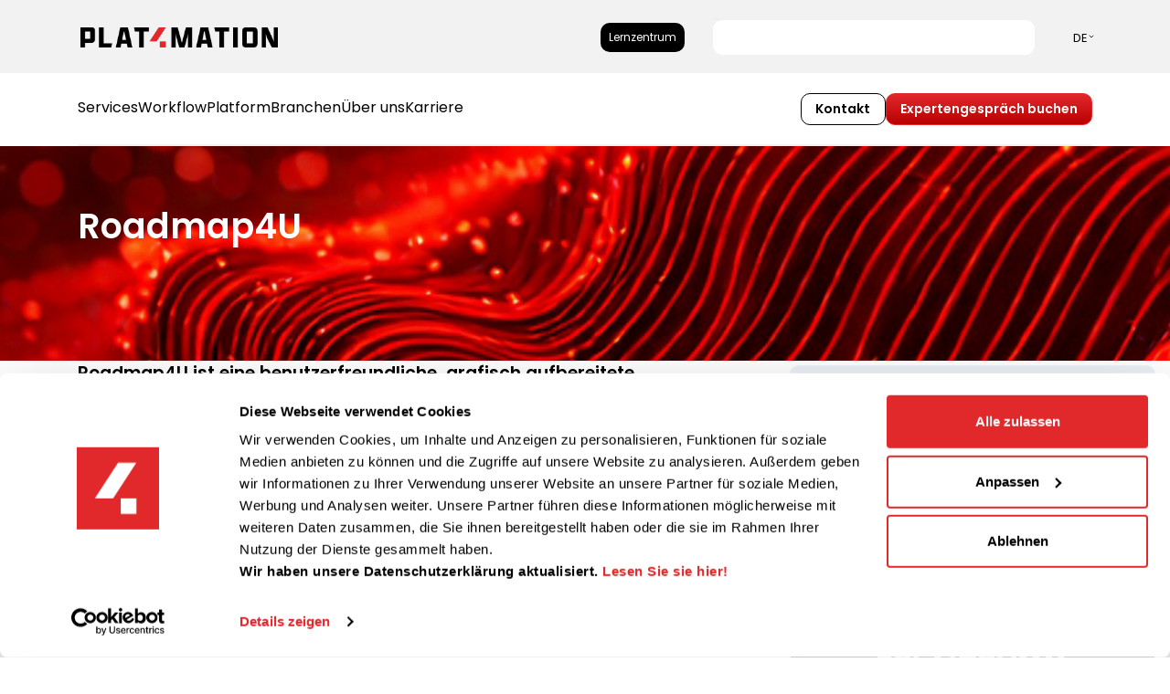

--- FILE ---
content_type: text/html; charset=UTF-8
request_url: https://plat4mation.com/de/app/roadmap4u/
body_size: 19593
content:
<!DOCTYPE html>
<html lang="de-DE">

<head>
    
    <!-- <script src="//unpkg.com/alpinejs" defer data-cookieconsent="ignore"></script> -->
    <script defer data-cookieconsent="ignore" src="https://cdn.jsdelivr.net/npm/alpinejs@3.x.x/dist/cdn.min.js"></script>
    <meta name="viewport" content="width=device-width, initial-scale=1.0">
    <meta name="google-site-verification" content="B9eXUaZYXspLoMX8mLxfb44s278-qWz70e-SzaTQMoQ" />
    <link rel="profile" href="http://gmpg.org/xfn/11">
    <link rel="pingback" href="https://plat4mation.com/xmlrpc.php">
    <link rel="shortcut icon" href="https://plat4mation.com/favicon.ico" />
    <link rel="preload" href="https://js.hsforms.net/forms/embed/v2.js" as="script">
    <!-- Google Tag Manager -->
    <script>
        (function(w, d, s, l, i) {
            w[l] = w[l] || [];
            w[l].push({
                'gtm.start': new Date().getTime(),
                event: 'gtm.js'
            });
            var f = d.getElementsByTagName(s)[0],
                j = d.createElement(s),
                dl = l != 'dataLayer' ? '&l=' + l : '';
            j.async = true;
            j.src =
                'https://www.googletagmanager.com/gtm.js?id=' + i + dl;
            f.parentNode.insertBefore(j, f);
        })(window, document, 'script', 'dataLayer', 'GTM-N3SQRG3');
    </script>
    <!-- End Google Tag Manager -->
        <script type="text/javascript">
	window.dataLayer = window.dataLayer || [];

	function gtag() {
		dataLayer.push(arguments);
	}

	gtag("consent", "default", {
		ad_personalization: "denied",
		ad_storage: "denied",
		ad_user_data: "denied",
		analytics_storage: "denied",
		functionality_storage: "denied",
		personalization_storage: "denied",
		security_storage: "granted",
		wait_for_update: 500,
	});
	gtag("set", "ads_data_redaction", true);
	</script>
<script type="text/javascript"
		id="Cookiebot"
		src="https://consent.cookiebot.com/uc.js"
		data-implementation="wp"
		data-cbid="5327da96-6418-4728-817f-a89610141beb"
						data-culture="DE"
					></script>
<link rel="preconnect" href="https://fonts.googleapis.com">
<link rel="preconnect" href="https://fonts.gstatic.com" crossorigin>
<meta name='robots' content='index, follow, max-image-preview:large, max-snippet:-1, max-video-preview:-1' />
	
	<link rel="alternate" hreflang="en-us" href="https://plat4mation.com/app/roadmap4u/" />
<link rel="alternate" hreflang="de-de" href="https://plat4mation.com/de/app/roadmap4u/" />
<link rel="alternate" hreflang="x-default" href="https://plat4mation.com/app/roadmap4u/" />

	<!-- This site is optimized with the Yoast SEO plugin v25.2 - https://yoast.com/wordpress/plugins/seo/ -->
	<link media="all" href="https://plat4mation.com/wp-content/cache/autoptimize/css/autoptimize_6ac083996f221f197d7896bcff2b42d7.css" rel="stylesheet"><title>Roadmap4U - Plat4mation</title>
	<link rel="canonical" href="https://plat4mation.com/de/app/roadmap4u/" />
	<meta property="og:locale" content="de_DE" />
	<meta property="og:type" content="article" />
	<meta property="og:title" content="Roadmap4U - Plat4mation" />
	<meta property="og:description" content="Roadmap4U ist eine benutzerfreundliche, grafisch aufbereitete Übersicht, welche eine Highlevel Sicht über verschiedene Lanes und Signs gibt, die auf einem Zeitstrahl dargestellt werden. Geben Sie den Stakeholdern auf einfache Weise einen visuellen Überblick über ihren Projektstatus. Die Kontrolle der Projektergebnisse und die gemeinsame Projektplanung sind so in Echtzeit möglich. Das ermöglicht Ihnen, Projekte schneller umzusetzen [&hellip;]" />
	<meta property="og:url" content="https://plat4mation.com/de/app/roadmap4u/" />
	<meta property="og:site_name" content="Plat4mation" />
	<meta property="article:modified_time" content="2021-01-15T13:00:40+00:00" />
	<meta name="twitter:card" content="summary_large_image" />
	<meta name="twitter:label1" content="Geschätzte Lesezeit" />
	<meta name="twitter:data1" content="1 Minute" />
	<script type="application/ld+json" class="yoast-schema-graph">{"@context":"https://schema.org","@graph":[{"@type":"WebPage","@id":"https://plat4mation.com/de/app/roadmap4u/","url":"https://plat4mation.com/de/app/roadmap4u/","name":"Roadmap4U - Plat4mation","isPartOf":{"@id":"https://plat4mation.com/de/#website"},"datePublished":"2018-08-10T12:12:23+00:00","dateModified":"2021-01-15T13:00:40+00:00","breadcrumb":{"@id":"https://plat4mation.com/de/app/roadmap4u/#breadcrumb"},"inLanguage":"de","potentialAction":[{"@type":"ReadAction","target":["https://plat4mation.com/de/app/roadmap4u/"]}]},{"@type":"BreadcrumbList","@id":"https://plat4mation.com/de/app/roadmap4u/#breadcrumb","itemListElement":[{"@type":"ListItem","position":1,"name":"Home","item":"https://plat4mation.com/de/"},{"@type":"ListItem","position":2,"name":"Roadmap4U"}]},{"@type":"WebSite","@id":"https://plat4mation.com/de/#website","url":"https://plat4mation.com/de/","name":"Plat4mation","description":"Plat4mation","publisher":{"@id":"https://plat4mation.com/de/#organization"},"potentialAction":[{"@type":"SearchAction","target":{"@type":"EntryPoint","urlTemplate":"https://plat4mation.com/de/?s={search_term_string}"},"query-input":{"@type":"PropertyValueSpecification","valueRequired":true,"valueName":"search_term_string"}}],"inLanguage":"de"},{"@type":"Organization","@id":"https://plat4mation.com/de/#organization","name":"Plat4mation","url":"https://plat4mation.com/de/","logo":{"@type":"ImageObject","inLanguage":"de","@id":"https://plat4mation.com/de/#/schema/logo/image/","url":"https://plat4mation.com/wp-content/uploads/2018/03/logo.png","contentUrl":"https://plat4mation.com/wp-content/uploads/2018/03/logo.png","width":472,"height":83,"caption":"Plat4mation"},"image":{"@id":"https://plat4mation.com/de/#/schema/logo/image/"}}]}</script>
	<!-- / Yoast SEO plugin. -->


<link rel='dns-prefetch' href='//fonts.googleapis.com' />
<link rel="alternate" type="application/rss+xml" title="Plat4mation &raquo; Feed" href="https://plat4mation.com/de/feed/" />
<link rel="alternate" type="application/rss+xml" title="Plat4mation &raquo; Kommentar-Feed" href="https://plat4mation.com/de/comments/feed/" />
<script type="text/javascript">
/* <![CDATA[ */
window._wpemojiSettings = {"baseUrl":"https:\/\/s.w.org\/images\/core\/emoji\/16.0.1\/72x72\/","ext":".png","svgUrl":"https:\/\/s.w.org\/images\/core\/emoji\/16.0.1\/svg\/","svgExt":".svg","source":{"concatemoji":"https:\/\/plat4mation.com\/wp-includes\/js\/wp-emoji-release.min.js"}};
/*! This file is auto-generated */
!function(s,n){var o,i,e;function c(e){try{var t={supportTests:e,timestamp:(new Date).valueOf()};sessionStorage.setItem(o,JSON.stringify(t))}catch(e){}}function p(e,t,n){e.clearRect(0,0,e.canvas.width,e.canvas.height),e.fillText(t,0,0);var t=new Uint32Array(e.getImageData(0,0,e.canvas.width,e.canvas.height).data),a=(e.clearRect(0,0,e.canvas.width,e.canvas.height),e.fillText(n,0,0),new Uint32Array(e.getImageData(0,0,e.canvas.width,e.canvas.height).data));return t.every(function(e,t){return e===a[t]})}function u(e,t){e.clearRect(0,0,e.canvas.width,e.canvas.height),e.fillText(t,0,0);for(var n=e.getImageData(16,16,1,1),a=0;a<n.data.length;a++)if(0!==n.data[a])return!1;return!0}function f(e,t,n,a){switch(t){case"flag":return n(e,"\ud83c\udff3\ufe0f\u200d\u26a7\ufe0f","\ud83c\udff3\ufe0f\u200b\u26a7\ufe0f")?!1:!n(e,"\ud83c\udde8\ud83c\uddf6","\ud83c\udde8\u200b\ud83c\uddf6")&&!n(e,"\ud83c\udff4\udb40\udc67\udb40\udc62\udb40\udc65\udb40\udc6e\udb40\udc67\udb40\udc7f","\ud83c\udff4\u200b\udb40\udc67\u200b\udb40\udc62\u200b\udb40\udc65\u200b\udb40\udc6e\u200b\udb40\udc67\u200b\udb40\udc7f");case"emoji":return!a(e,"\ud83e\udedf")}return!1}function g(e,t,n,a){var r="undefined"!=typeof WorkerGlobalScope&&self instanceof WorkerGlobalScope?new OffscreenCanvas(300,150):s.createElement("canvas"),o=r.getContext("2d",{willReadFrequently:!0}),i=(o.textBaseline="top",o.font="600 32px Arial",{});return e.forEach(function(e){i[e]=t(o,e,n,a)}),i}function t(e){var t=s.createElement("script");t.src=e,t.defer=!0,s.head.appendChild(t)}"undefined"!=typeof Promise&&(o="wpEmojiSettingsSupports",i=["flag","emoji"],n.supports={everything:!0,everythingExceptFlag:!0},e=new Promise(function(e){s.addEventListener("DOMContentLoaded",e,{once:!0})}),new Promise(function(t){var n=function(){try{var e=JSON.parse(sessionStorage.getItem(o));if("object"==typeof e&&"number"==typeof e.timestamp&&(new Date).valueOf()<e.timestamp+604800&&"object"==typeof e.supportTests)return e.supportTests}catch(e){}return null}();if(!n){if("undefined"!=typeof Worker&&"undefined"!=typeof OffscreenCanvas&&"undefined"!=typeof URL&&URL.createObjectURL&&"undefined"!=typeof Blob)try{var e="postMessage("+g.toString()+"("+[JSON.stringify(i),f.toString(),p.toString(),u.toString()].join(",")+"));",a=new Blob([e],{type:"text/javascript"}),r=new Worker(URL.createObjectURL(a),{name:"wpTestEmojiSupports"});return void(r.onmessage=function(e){c(n=e.data),r.terminate(),t(n)})}catch(e){}c(n=g(i,f,p,u))}t(n)}).then(function(e){for(var t in e)n.supports[t]=e[t],n.supports.everything=n.supports.everything&&n.supports[t],"flag"!==t&&(n.supports.everythingExceptFlag=n.supports.everythingExceptFlag&&n.supports[t]);n.supports.everythingExceptFlag=n.supports.everythingExceptFlag&&!n.supports.flag,n.DOMReady=!1,n.readyCallback=function(){n.DOMReady=!0}}).then(function(){return e}).then(function(){var e;n.supports.everything||(n.readyCallback(),(e=n.source||{}).concatemoji?t(e.concatemoji):e.wpemoji&&e.twemoji&&(t(e.twemoji),t(e.wpemoji)))}))}((window,document),window._wpemojiSettings);
/* ]]> */
</script>
<link rel='stylesheet' id='poppins-roboto-fonts-css' href='https://fonts.googleapis.com/css2?family=Poppins:ital,wght@0,100..900;1,100..900&#038;family=Roboto:ital,wght@0,100..900;1,100..900&#038;display=swap' type='text/css' media='all' />













<script type="text/javascript" id="wpml-cookie-js-extra">
/* <![CDATA[ */
var wpml_cookies = {"wp-wpml_current_language":{"value":"de","expires":1,"path":"\/"}};
var wpml_cookies = {"wp-wpml_current_language":{"value":"de","expires":1,"path":"\/"}};
/* ]]> */
</script>

<script type="text/javascript" src="https://plat4mation.com/wp-includes/js/jquery/jquery.min.js" id="jquery-core-js"></script>





<link rel="https://api.w.org/" href="https://plat4mation.com/de/wp-json/" /><link rel="EditURI" type="application/rsd+xml" title="RSD" href="https://plat4mation.com/xmlrpc.php?rsd" />
<link rel='shortlink' href='https://plat4mation.com/de/?p=14156' />
<link rel="alternate" title="oEmbed (JSON)" type="application/json+oembed" href="https://plat4mation.com/de/wp-json/oembed/1.0/embed?url=https%3A%2F%2Fplat4mation.com%2Fde%2Fapp%2Froadmap4u%2F" />
<link rel="alternate" title="oEmbed (XML)" type="text/xml+oembed" href="https://plat4mation.com/de/wp-json/oembed/1.0/embed?url=https%3A%2F%2Fplat4mation.com%2Fde%2Fapp%2Froadmap4u%2F&#038;format=xml" />
<meta name="generator" content="WPML ver:4.7.1 stt:38,1,3;" />
  
        
</head>

<body class="wp-singular app-template-default single single-app postid-14156 wp-theme-plat4mation group-blog">
    <!-- Google Tag Manager (noscript) -->
    <noscript><iframe src="https://www.googletagmanager.com/ns.html?id=GTM-N3SQRG3" height="0" width="0"
            style="display:none;visibility:hidden"></iframe></noscript>
    <!-- End Google Tag Manager (noscript) -->
    <div id="page" class="site">
        <a class="skip-link screen-reader-text" href="#content">
            Skip to content        </a>
        <!--Top Banner-->
        <!-- <a class="top-banner zurich-release-webinar" style="width:100%; display:flex;" href="https://plat4mation.com/event/zurich-release-webinar/">
            <div class="container !tw-pt-0 !tw-pb-0" style="background-color:#032D42; display:flex; justify-content: center; padding-left: 15px;">
                <img src='<php echo get_stylesheet_directory_uri(); ?>/assets/img/Zurich-banner.png' 
                    alt="Zurich banner"> 
            </div>
        </a> -->
                    <header id='topmenu' class="topmenu">
                                <div class="container">
                    <div class="row align-items-center">
                        <div class="col-md-8 col-12">
                            <a href="https://plat4mation.com/de">
                                <img class="topmenu-logo"
                                    src='https://plat4mation.com/wp-content/themes/plat4mation/assets/img/plat4mation-logo-2023.png'
                                    alt="Logo Plat4mation"></a>
                        </div>
                        <div class="col-md-4 col-12 col-custom-no-right-padding">
                            <div class="right-menu-container">

                                <div class="topmenu-btn-wrapper">
                                                                        <a href="https://plat4mation.com/de/lernzentrum" class="topmenu-btn btn text-center align-items-center">
                                        Lernzentrum                                    </a>
                                </div>
                                <div class="topmenu-form-wrapper hidesmall-searchbar">
                                    <form class="facet-form" action="/site-search/" method="get">
                                        <span class="facetwp-input-wrap-topmenu">
                                            <button type="submit" id="facetwp-search-button">
                                                <i class="facetwp-icon-topmenu"></i>
                                            </button>
                                            <input class="facet-search" type="search" value="" name="_keywords">
                                        </span>
                                    </form>
                                </div>
                                <div class="topmenu-lang-wrapper">
                                    <nav id='topnav' style="display:none"  class="de-menu">

                                        <div class="menu-hoofdmenu-container"><ul id="menu-hoofdmenu" class="menu"><li id="menu-item-15687" class="menu-item-has-children menu-item menu-item-type-custom menu-item-object-custom menu-item-15687"><a href="#">DE</a>
<ul class="sub-menu"><li class="menu-item menu-item-type-post_type menu-item-object-page"><a href="https://plat4mation.com/app/roadmap4u/">EN</a></li></ul></li>
</ul></div>
                                    </nav>
                                    <div x-data="{ open: false }" class="tw-relative tw-inline-block">
                                        <!-- Language Button -->
                                        <button @click="open = !open" class="tw-flex tw-items-center tw-justify-between tw-border-none tw-rounded-lg tw-px-3 tw-pt-1 tw-text-sm tw-cursor-pointer tw-bg-transparent">
                                            <span class="current-language tw-text-secondary tw-font-medium tw-text-[13px]">
                                                <!-- Display language code on mobile and full name on larger screens -->
                                                <span class="sm:tw-hidden">
                                                    DE                                                </span>
                                                <span class="tw-hidden sm:tw-inline tw-uppercase">
                                                    de                                                </span>
                                            </span>
                                            <!-- vector arrow-down -->
                                            <img class="arrow-down tw-img-fluid"
                                                src='https://plat4mation.com/wp-content/themes/plat4mation/assets/img/arrow-down-facet.svg' alt="">
                                        </button>

                                        <!-- Dropdown Menu -->
                                        <ul x-show="open" @click.outside="open = false"
                                            class="tw-absolute tw-top-full tw-left-0 tw-bg-white tw-border tw-border-gray-300 tw-rounded-lg tw-z-[51] tw-shadow-md tw-list-none tw-m-0 tw-p-0">
                                                                                                <li class="tw-px-5 tw-py-2 tw-cursor-pointer tw-hover:tw-bg-gray-100">
                                                        <a href="https://plat4mation.com/app/roadmap4u/">
                                                            <!-- Display language code (EN, DE) on mobile and full name on larger screens -->
                                                            <span class="sm:tw-hidden tw-capitalize">
                                                                EN                                                            </span>
                                                            <span class="tw-hidden sm:tw-inline">
                                                                Englisch                                                            </span>
                                                        </a>
                                                    </li>
                                                                                    </ul>
                                    </div>
                                </div>
                            </div>
                        </div>
                    </div>
                </div>
            </header>

                <header class="tw-sticky tw-left-0 tw-w-full tw-bg-white tw-z-50 tw-top-0 ">
        <div class="tw-font-poppins tw-relative tw-hidden lg:tw-block" x-data="{activeMenuId: null, activeChildMenuId: null}">
    <div class="container">
        <div class="tw-flex tw-justify-between tw-items-center tw-border-solid tw-border-0 tw-border-b-2 tw-border-light-gray tw-h-[80px]">
            <ul class="tw-flex tw-gap-x-9 tw-text-16 tw-list-none tw-m-0 tw-p-0">
                                    <li class="tw-border-b-2 tw-border-transparent tw-border-solid tw-border-0 hover:tw-border-primary"
                        :class="{'tw-font-semibold !tw-border-primary': activeMenuId === '696944d4e0492'}"
                        @mouseenter="activeMenuId = '696944d4e0492'" @mouseleave="activeMenuId = null">
                        <a class="tw-text-black tw-block tw-h-[80px] tw-leading-[80px] hover:tw-font-semibold"
                           href="#" target="">
                            Services
                        </a>
                    </li>
                                    <li class="tw-border-b-2 tw-border-transparent tw-border-solid tw-border-0 hover:tw-border-primary"
                        :class="{'tw-font-semibold !tw-border-primary': activeMenuId === '696944d4e04e3'}"
                        @mouseenter="activeMenuId = '696944d4e04e3'" @mouseleave="activeMenuId = null">
                        <a class="tw-text-black tw-block tw-h-[80px] tw-leading-[80px] hover:tw-font-semibold"
                           href="#" target="">
                            Workflow
                        </a>
                    </li>
                                    <li class="tw-border-b-2 tw-border-transparent tw-border-solid tw-border-0 hover:tw-border-primary"
                        :class="{'tw-font-semibold !tw-border-primary': activeMenuId === '696944d4e0518'}"
                        @mouseenter="activeMenuId = '696944d4e0518'" @mouseleave="activeMenuId = null">
                        <a class="tw-text-black tw-block tw-h-[80px] tw-leading-[80px] hover:tw-font-semibold"
                           href="#" target="">
                            Platform
                        </a>
                    </li>
                                    <li class="tw-border-b-2 tw-border-transparent tw-border-solid tw-border-0 hover:tw-border-primary"
                        :class="{'tw-font-semibold !tw-border-primary': activeMenuId === '696944d4e052f'}"
                        @mouseenter="activeMenuId = '696944d4e052f'" @mouseleave="activeMenuId = null">
                        <a class="tw-text-black tw-block tw-h-[80px] tw-leading-[80px] hover:tw-font-semibold"
                           href="https://plat4mation.com/de/branchen/" target="">
                            Branchen
                        </a>
                    </li>
                                    <li class="tw-border-b-2 tw-border-transparent tw-border-solid tw-border-0 hover:tw-border-primary"
                        :class="{'tw-font-semibold !tw-border-primary': activeMenuId === '696944d4e053c'}"
                        @mouseenter="activeMenuId = '696944d4e053c'" @mouseleave="activeMenuId = null">
                        <a class="tw-text-black tw-block tw-h-[80px] tw-leading-[80px] hover:tw-font-semibold"
                           href="#" target="">
                            Über uns
                        </a>
                    </li>
                                    <li class="tw-border-b-2 tw-border-transparent tw-border-solid tw-border-0 hover:tw-border-primary"
                        :class="{'tw-font-semibold !tw-border-primary': activeMenuId === '696944d4e054f'}"
                        @mouseenter="activeMenuId = '696944d4e054f'" @mouseleave="activeMenuId = null">
                        <a class="tw-text-black tw-block tw-h-[80px] tw-leading-[80px] hover:tw-font-semibold"
                           href="https://plat4mation.com/de/careers/" target="">
                            Karriere
                        </a>
                    </li>
                            </ul>
                            <div class="tw-flex tw-gap-4">
                        
    
    
    <a class="tw-border-solid tw-inline-block tw-leading-none tw-border tw-text-14 tw-font-semibold tw-transition  tw-text-black tw-border-black hover:tw-bg-black-gradient hover:tw-text-white tw-rounded-[10px] tw-px-4 tw-py-2.5"
       href="https://plat4mation.com/de/kontakt" target="">
        Kontakt
    </a>
                        
    
    
    <a class="tw-border-solid tw-inline-block tw-leading-none tw-border tw-text-14 tw-font-semibold tw-transition  tw-border-primary tw-text-white tw-bg-red-gradient hover:tw-bg-white hover:tw-bg-none hover:tw-text-primary  tw-rounded-[10px] tw-px-4 tw-py-2.5"
       href="https://plat4mation.com/de/expertengesprach-buchen/" target="">
        Expertengespräch buchen
    </a>
                </div>
                    </div>
    </div>

                        <div class="tw-z-50 tw-absolute tw-top-[100%] tw-left-0 tw-w-full tw-text-14 tw-pt-10 tw-pb-16 tw-shadow-md tw-bg-white"
                 x-cloak x-show="activeMenuId === '696944d4e0492'"
                 @mouseenter="activeMenuId = '696944d4e0492'"
                 @mouseleave="activeMenuId = null"
            >
                <div class="container">
                    <div class="tw-flex tw-justify-between">

                        <div class="tw-flex">
                            <ul class="tw-flex tw-flex-col tw-list-none tw-m-0 tw-p-0">
                                                                    <li class="tw-group hover:tw-font-semibold tw-pr-10"
                                        @mouseenter="activeChildMenuId = '696944d4e04d4'"
                                        @mouseleave="activeChildMenuId = null"
                                    >
                                        <a class="tw-text-black tw-flex tw-justify-between tw-items-center tw-h-10"
                                           href="https://plat4mation.com/de/services/transformation-partner/" target="">
										<span class="tw-border-solid tw-border-0 tw-border-l-2 tw-border-transparent group-hover:tw-border-primary tw-pl-2 -tw-ml-2.5"
                                              :class="{'tw-font-semibold !tw-border-primary': activeChildMenuId === '696944d4e04d4'}">
											Transformationspartner
										</span>
                                                                                    </a>
                                    </li>
                                                                    <li class="tw-group hover:tw-font-semibold tw-pr-10"
                                        @mouseenter="activeChildMenuId = '696944d4e04d6'"
                                        @mouseleave="activeChildMenuId = null"
                                    >
                                        <a class="tw-text-black tw-flex tw-justify-between tw-items-center tw-h-10"
                                           href="https://plat4mation.com/de/services/consulting-services/" target="">
										<span class="tw-border-solid tw-border-0 tw-border-l-2 tw-border-transparent group-hover:tw-border-primary tw-pl-2 -tw-ml-2.5"
                                              :class="{'tw-font-semibold !tw-border-primary': activeChildMenuId === '696944d4e04d6'}">
											Consulting Services
										</span>
                                                                                            <svg class="tw-ml-4 tw-w-1.5" viewbox="0 0 8 12" fill="none"
                                                     xmlns="http://www.w3.org/2000/svg">
                                                    <path d="M1.70504 0L0.295044 1.41L4.87504 6L0.295044 10.59L1.70504 12L7.70504 6L1.70504 0Z"
                                                          fill="#1B1A20"/>
                                                </svg>
                                                                                    </a>
                                    </li>
                                                                    <li class="tw-group hover:tw-font-semibold tw-pr-10"
                                        @mouseenter="activeChildMenuId = '696944d4e04db'"
                                        @mouseleave="activeChildMenuId = null"
                                    >
                                        <a class="tw-text-black tw-flex tw-justify-between tw-items-center tw-h-10"
                                           href="https://plat4mation.com/de/services/services-zur-implementierung/" target="">
										<span class="tw-border-solid tw-border-0 tw-border-l-2 tw-border-transparent group-hover:tw-border-primary tw-pl-2 -tw-ml-2.5"
                                              :class="{'tw-font-semibold !tw-border-primary': activeChildMenuId === '696944d4e04db'}">
											Services zur Implementierung
										</span>
                                                                                            <svg class="tw-ml-4 tw-w-1.5" viewbox="0 0 8 12" fill="none"
                                                     xmlns="http://www.w3.org/2000/svg">
                                                    <path d="M1.70504 0L0.295044 1.41L4.87504 6L0.295044 10.59L1.70504 12L7.70504 6L1.70504 0Z"
                                                          fill="#1B1A20"/>
                                                </svg>
                                                                                    </a>
                                    </li>
                                                                    <li class="tw-group hover:tw-font-semibold tw-pr-10"
                                        @mouseenter="activeChildMenuId = '696944d4e04df'"
                                        @mouseleave="activeChildMenuId = null"
                                    >
                                        <a class="tw-text-black tw-flex tw-justify-between tw-items-center tw-h-10"
                                           href="https://plat4mation.com/de/services/managed-services/" target="">
										<span class="tw-border-solid tw-border-0 tw-border-l-2 tw-border-transparent group-hover:tw-border-primary tw-pl-2 -tw-ml-2.5"
                                              :class="{'tw-font-semibold !tw-border-primary': activeChildMenuId === '696944d4e04df'}">
											Managed  Services
										</span>
                                                                                    </a>
                                    </li>
                                                                    <li class="tw-group hover:tw-font-semibold tw-pr-10"
                                        @mouseenter="activeChildMenuId = '696944d4e04e0'"
                                        @mouseleave="activeChildMenuId = null"
                                    >
                                        <a class="tw-text-black tw-flex tw-justify-between tw-items-center tw-h-10"
                                           href="https://plat4mation.com/de/services/training-services/" target="">
										<span class="tw-border-solid tw-border-0 tw-border-l-2 tw-border-transparent group-hover:tw-border-primary tw-pl-2 -tw-ml-2.5"
                                              :class="{'tw-font-semibold !tw-border-primary': activeChildMenuId === '696944d4e04e0'}">
											Training Services
										</span>
                                                                                    </a>
                                    </li>
                                                                    <li class="tw-group hover:tw-font-semibold tw-pr-10"
                                        @mouseenter="activeChildMenuId = '696944d4e04e1'"
                                        @mouseleave="activeChildMenuId = null"
                                    >
                                        <a class="tw-text-black tw-flex tw-justify-between tw-items-center tw-h-10"
                                           href="https://plat4mation.com/de/services/training-services/" target="">
										<span class="tw-border-solid tw-border-0 tw-border-l-2 tw-border-transparent group-hover:tw-border-primary tw-pl-2 -tw-ml-2.5"
                                              :class="{'tw-font-semibold !tw-border-primary': activeChildMenuId === '696944d4e04e1'}">
											Platform Services
										</span>
                                                                                            <svg class="tw-ml-4 tw-w-1.5" viewbox="0 0 8 12" fill="none"
                                                     xmlns="http://www.w3.org/2000/svg">
                                                    <path d="M1.70504 0L0.295044 1.41L4.87504 6L0.295044 10.59L1.70504 12L7.70504 6L1.70504 0Z"
                                                          fill="#1B1A20"/>
                                                </svg>
                                                                                    </a>
                                    </li>
                                                            </ul>

                                                                                                                                                            <div class="tw-pl-10 tw-border-l-2 tw-border-light-gray tw-border-solid tw-border-0"
                                         x-cloak x-show="activeChildMenuId === '696944d4e04d6'"
                                         @mouseenter="activeChildMenuId = '696944d4e04d6'"
                                         @mouseleave="activeChildMenuId = null"
                                    >
                                        <ul class="tw-flex tw-flex-col tw-list-none tw-m-0 tw-p-0">
                                                                                            <li class="tw-group">
                                                    <a class=" tw-text-black tw-flex tw-items-center hover:tw-font-semibold tw-h-10"
                                                       href="https://plat4mation.com/de/services/consulting-services/verstehen/"
                                                       target="">
													<span class="tw-border-solid tw-border-0 tw-border-l-2 tw-border-transparent group-hover:tw-border-primary tw-pl-2 -tw-ml-2.5">
														Verstehen
													</span>
                                                    </a>
                                                </li>
                                                                                            <li class="tw-group">
                                                    <a class=" tw-text-black tw-flex tw-items-center hover:tw-font-semibold tw-h-10"
                                                       href="https://plat4mation.com/de/services/consulting-services/loesungen/"
                                                       target="">
													<span class="tw-border-solid tw-border-0 tw-border-l-2 tw-border-transparent group-hover:tw-border-primary tw-pl-2 -tw-ml-2.5">
														Lösungen
													</span>
                                                    </a>
                                                </li>
                                                                                            <li class="tw-group">
                                                    <a class=" tw-text-black tw-flex tw-items-center hover:tw-font-semibold tw-h-10"
                                                       href="https://plat4mation.com/de/services/consulting-services/roadmapping/"
                                                       target="">
													<span class="tw-border-solid tw-border-0 tw-border-l-2 tw-border-transparent group-hover:tw-border-primary tw-pl-2 -tw-ml-2.5">
														Roadmapping
													</span>
                                                    </a>
                                                </li>
                                                                                            <li class="tw-group">
                                                    <a class=" tw-text-black tw-flex tw-items-center hover:tw-font-semibold tw-h-10"
                                                       href="https://plat4mation.com/de/services/consulting-services/digitale-transformation-mit-servicenow/"
                                                       target="">
													<span class="tw-border-solid tw-border-0 tw-border-l-2 tw-border-transparent group-hover:tw-border-primary tw-pl-2 -tw-ml-2.5">
														Transformation
													</span>
                                                    </a>
                                                </li>
                                                                                    </ul>
                                    </div>
                                                                                                                                <div class="tw-pl-10 tw-border-l-2 tw-border-light-gray tw-border-solid tw-border-0"
                                         x-cloak x-show="activeChildMenuId === '696944d4e04db'"
                                         @mouseenter="activeChildMenuId = '696944d4e04db'"
                                         @mouseleave="activeChildMenuId = null"
                                    >
                                        <ul class="tw-flex tw-flex-col tw-list-none tw-m-0 tw-p-0">
                                                                                            <li class="tw-group">
                                                    <a class=" tw-text-black tw-flex tw-items-center hover:tw-font-semibold tw-h-10"
                                                       href="https://plat4mation.com/de/services/services-zur-implementierung/rapid-implementations/"
                                                       target="">
													<span class="tw-border-solid tw-border-0 tw-border-l-2 tw-border-transparent group-hover:tw-border-primary tw-pl-2 -tw-ml-2.5">
														RAPID Implementierung
													</span>
                                                    </a>
                                                </li>
                                                                                            <li class="tw-group">
                                                    <a class=" tw-text-black tw-flex tw-items-center hover:tw-font-semibold tw-h-10"
                                                       href="https://plat4mation.com/de/services/services-zur-implementierung/enterprise-implementations/"
                                                       target="">
													<span class="tw-border-solid tw-border-0 tw-border-l-2 tw-border-transparent group-hover:tw-border-primary tw-pl-2 -tw-ml-2.5">
														Enterprise Implementierung
													</span>
                                                    </a>
                                                </li>
                                                                                            <li class="tw-group">
                                                    <a class=" tw-text-black tw-flex tw-items-center hover:tw-font-semibold tw-h-10"
                                                       href="https://plat4mation.com/de/services/services-zur-implementierung/back-to-out-of-the-box/"
                                                       target="">
													<span class="tw-border-solid tw-border-0 tw-border-l-2 tw-border-transparent group-hover:tw-border-primary tw-pl-2 -tw-ml-2.5">
														Out-of-the-Box Migration
													</span>
                                                    </a>
                                                </li>
                                                                                    </ul>
                                    </div>
                                                                                                                                                                                                                                                        <div class="tw-pl-10 tw-border-l-2 tw-border-light-gray tw-border-solid tw-border-0"
                                         x-cloak x-show="activeChildMenuId === '696944d4e04e1'"
                                         @mouseenter="activeChildMenuId = '696944d4e04e1'"
                                         @mouseleave="activeChildMenuId = null"
                                    >
                                        <ul class="tw-flex tw-flex-col tw-list-none tw-m-0 tw-p-0">
                                                                                            <li class="tw-group">
                                                    <a class=" tw-text-black tw-flex tw-items-center hover:tw-font-semibold tw-h-10"
                                                       href="https://plat4mation.com/de/services/platform-services/citizen-development/"
                                                       target="">
													<span class="tw-border-solid tw-border-0 tw-border-l-2 tw-border-transparent group-hover:tw-border-primary tw-pl-2 -tw-ml-2.5">
														Citizen Development
													</span>
                                                    </a>
                                                </li>
                                                                                    </ul>
                                    </div>
                                                                                    </div>

                        
                    </div>

                </div>
            </div>
                                <div class="tw-z-50 tw-absolute tw-top-[100%] tw-left-0 tw-w-full tw-text-14 tw-pt-10 tw-pb-16 tw-shadow-md tw-bg-white"
                 x-cloak x-show="activeMenuId === '696944d4e04e3'"
                 @mouseenter="activeMenuId = '696944d4e04e3'"
                 @mouseleave="activeMenuId = null"
            >
                <div class="container">
                    <div class="tw-flex tw-justify-between">

                        <div class="tw-flex">
                            <ul class="tw-flex tw-flex-col tw-list-none tw-m-0 tw-p-0">
                                                                    <li class="tw-group hover:tw-font-semibold tw-pr-10"
                                        @mouseenter="activeChildMenuId = '696944d4e04f3'"
                                        @mouseleave="activeChildMenuId = null"
                                    >
                                        <a class="tw-text-black tw-flex tw-justify-between tw-items-center tw-h-10"
                                           href="https://plat4mation.com/de/workflow/steuerung-governance/" target="">
										<span class="tw-border-solid tw-border-0 tw-border-l-2 tw-border-transparent group-hover:tw-border-primary tw-pl-2 -tw-ml-2.5"
                                              :class="{'tw-font-semibold !tw-border-primary': activeChildMenuId === '696944d4e04f3'}">
											Steuerung/Governance
										</span>
                                                                                            <svg class="tw-ml-4 tw-w-1.5" viewbox="0 0 8 12" fill="none"
                                                     xmlns="http://www.w3.org/2000/svg">
                                                    <path d="M1.70504 0L0.295044 1.41L4.87504 6L0.295044 10.59L1.70504 12L7.70504 6L1.70504 0Z"
                                                          fill="#1B1A20"/>
                                                </svg>
                                                                                    </a>
                                    </li>
                                                                    <li class="tw-group hover:tw-font-semibold tw-pr-10"
                                        @mouseenter="activeChildMenuId = '696944d4e0507'"
                                        @mouseleave="activeChildMenuId = null"
                                    >
                                        <a class="tw-text-black tw-flex tw-justify-between tw-items-center tw-h-10"
                                           href="https://plat4mation.com/de/workflow/finanzen-und-lieferkette/" target="">
										<span class="tw-border-solid tw-border-0 tw-border-l-2 tw-border-transparent group-hover:tw-border-primary tw-pl-2 -tw-ml-2.5"
                                              :class="{'tw-font-semibold !tw-border-primary': activeChildMenuId === '696944d4e0507'}">
											Finanzen und Lieferkette
										</span>
                                                                                            <svg class="tw-ml-4 tw-w-1.5" viewbox="0 0 8 12" fill="none"
                                                     xmlns="http://www.w3.org/2000/svg">
                                                    <path d="M1.70504 0L0.295044 1.41L4.87504 6L0.295044 10.59L1.70504 12L7.70504 6L1.70504 0Z"
                                                          fill="#1B1A20"/>
                                                </svg>
                                                                                    </a>
                                    </li>
                                                                    <li class="tw-group hover:tw-font-semibold tw-pr-10"
                                        @mouseenter="activeChildMenuId = '696944d4e0509'"
                                        @mouseleave="activeChildMenuId = null"
                                    >
                                        <a class="tw-text-black tw-flex tw-justify-between tw-items-center tw-h-10"
                                           href="https://plat4mation.com/de/workflow/technologie/" target="">
										<span class="tw-border-solid tw-border-0 tw-border-l-2 tw-border-transparent group-hover:tw-border-primary tw-pl-2 -tw-ml-2.5"
                                              :class="{'tw-font-semibold !tw-border-primary': activeChildMenuId === '696944d4e0509'}">
											Technologie
										</span>
                                                                                            <svg class="tw-ml-4 tw-w-1.5" viewbox="0 0 8 12" fill="none"
                                                     xmlns="http://www.w3.org/2000/svg">
                                                    <path d="M1.70504 0L0.295044 1.41L4.87504 6L0.295044 10.59L1.70504 12L7.70504 6L1.70504 0Z"
                                                          fill="#1B1A20"/>
                                                </svg>
                                                                                    </a>
                                    </li>
                                                                    <li class="tw-group hover:tw-font-semibold tw-pr-10"
                                        @mouseenter="activeChildMenuId = '696944d4e050f'"
                                        @mouseleave="activeChildMenuId = null"
                                    >
                                        <a class="tw-text-black tw-flex tw-justify-between tw-items-center tw-h-10"
                                           href="https://plat4mation.com/de/workflow/mitarbeiter/" target="">
										<span class="tw-border-solid tw-border-0 tw-border-l-2 tw-border-transparent group-hover:tw-border-primary tw-pl-2 -tw-ml-2.5"
                                              :class="{'tw-font-semibold !tw-border-primary': activeChildMenuId === '696944d4e050f'}">
											Mitarbeiter
										</span>
                                                                                            <svg class="tw-ml-4 tw-w-1.5" viewbox="0 0 8 12" fill="none"
                                                     xmlns="http://www.w3.org/2000/svg">
                                                    <path d="M1.70504 0L0.295044 1.41L4.87504 6L0.295044 10.59L1.70504 12L7.70504 6L1.70504 0Z"
                                                          fill="#1B1A20"/>
                                                </svg>
                                                                                    </a>
                                    </li>
                                                                    <li class="tw-group hover:tw-font-semibold tw-pr-10"
                                        @mouseenter="activeChildMenuId = '696944d4e0513'"
                                        @mouseleave="activeChildMenuId = null"
                                    >
                                        <a class="tw-text-black tw-flex tw-justify-between tw-items-center tw-h-10"
                                           href="#" target="">
										<span class="tw-border-solid tw-border-0 tw-border-l-2 tw-border-transparent group-hover:tw-border-primary tw-pl-2 -tw-ml-2.5"
                                              :class="{'tw-font-semibold !tw-border-primary': activeChildMenuId === '696944d4e0513'}">
											Kunde
										</span>
                                                                                            <svg class="tw-ml-4 tw-w-1.5" viewbox="0 0 8 12" fill="none"
                                                     xmlns="http://www.w3.org/2000/svg">
                                                    <path d="M1.70504 0L0.295044 1.41L4.87504 6L0.295044 10.59L1.70504 12L7.70504 6L1.70504 0Z"
                                                          fill="#1B1A20"/>
                                                </svg>
                                                                                    </a>
                                    </li>
                                                                    <li class="tw-group hover:tw-font-semibold tw-pr-10"
                                        @mouseenter="activeChildMenuId = '696944d4e0516'"
                                        @mouseleave="activeChildMenuId = null"
                                    >
                                        <a class="tw-text-black tw-flex tw-justify-between tw-items-center tw-h-10"
                                           href="https://plat4mation.com/de/workflow/creator-workflows/" target="">
										<span class="tw-border-solid tw-border-0 tw-border-l-2 tw-border-transparent group-hover:tw-border-primary tw-pl-2 -tw-ml-2.5"
                                              :class="{'tw-font-semibold !tw-border-primary': activeChildMenuId === '696944d4e0516'}">
											Creator Workflows
										</span>
                                                                                            <svg class="tw-ml-4 tw-w-1.5" viewbox="0 0 8 12" fill="none"
                                                     xmlns="http://www.w3.org/2000/svg">
                                                    <path d="M1.70504 0L0.295044 1.41L4.87504 6L0.295044 10.59L1.70504 12L7.70504 6L1.70504 0Z"
                                                          fill="#1B1A20"/>
                                                </svg>
                                                                                    </a>
                                    </li>
                                                            </ul>

                                                                                                <div class="tw-pl-10 tw-border-l-2 tw-border-light-gray tw-border-solid tw-border-0"
                                         x-cloak x-show="activeChildMenuId === '696944d4e04f3'"
                                         @mouseenter="activeChildMenuId = '696944d4e04f3'"
                                         @mouseleave="activeChildMenuId = null"
                                    >
                                        <ul class="tw-flex tw-flex-col tw-list-none tw-m-0 tw-p-0">
                                                                                            <li class="tw-group">
                                                    <a class=" tw-text-black tw-flex tw-items-center hover:tw-font-semibold tw-h-10"
                                                       href="https://plat4mation.com/de/workflow/steuerung-governance/strategisches-portfoliomanagement/"
                                                       target="">
													<span class="tw-border-solid tw-border-0 tw-border-l-2 tw-border-transparent group-hover:tw-border-primary tw-pl-2 -tw-ml-2.5">
														Strategisches Portfolio- management
													</span>
                                                    </a>
                                                </li>
                                                                                            <li class="tw-group">
                                                    <a class=" tw-text-black tw-flex tw-items-center hover:tw-font-semibold tw-h-10"
                                                       href="https://plat4mation.com/de/workflow/steuerung-governance/integriertes-risikomanagement/"
                                                       target="">
													<span class="tw-border-solid tw-border-0 tw-border-l-2 tw-border-transparent group-hover:tw-border-primary tw-pl-2 -tw-ml-2.5">
														Integrated Risk Management
													</span>
                                                    </a>
                                                </li>
                                                                                            <li class="tw-group">
                                                    <a class=" tw-text-black tw-flex tw-items-center hover:tw-font-semibold tw-h-10"
                                                       href="https://plat4mation.com/de/workflow/steuerung-governance/nis2-dora/"
                                                       target="">
													<span class="tw-border-solid tw-border-0 tw-border-l-2 tw-border-transparent group-hover:tw-border-primary tw-pl-2 -tw-ml-2.5">
														NIS2 & DORA: Sicherheit über den Tellerrand
													</span>
                                                    </a>
                                                </li>
                                                                                    </ul>
                                    </div>
                                                                                                                                <div class="tw-pl-10 tw-border-l-2 tw-border-light-gray tw-border-solid tw-border-0"
                                         x-cloak x-show="activeChildMenuId === '696944d4e0507'"
                                         @mouseenter="activeChildMenuId = '696944d4e0507'"
                                         @mouseleave="activeChildMenuId = null"
                                    >
                                        <ul class="tw-flex tw-flex-col tw-list-none tw-m-0 tw-p-0">
                                                                                            <li class="tw-group">
                                                    <a class=" tw-text-black tw-flex tw-items-center hover:tw-font-semibold tw-h-10"
                                                       href="https://plat4mation.com/de/workflow/finanzen-und-lieferkette/source-to-pay/"
                                                       target="">
													<span class="tw-border-solid tw-border-0 tw-border-l-2 tw-border-transparent group-hover:tw-border-primary tw-pl-2 -tw-ml-2.5">
														Source-to-Pay
													</span>
                                                    </a>
                                                </li>
                                                                                    </ul>
                                    </div>
                                                                                                                                <div class="tw-pl-10 tw-border-l-2 tw-border-light-gray tw-border-solid tw-border-0"
                                         x-cloak x-show="activeChildMenuId === '696944d4e0509'"
                                         @mouseenter="activeChildMenuId = '696944d4e0509'"
                                         @mouseleave="activeChildMenuId = null"
                                    >
                                        <ul class="tw-flex tw-flex-col tw-list-none tw-m-0 tw-p-0">
                                                                                            <li class="tw-group">
                                                    <a class=" tw-text-black tw-flex tw-items-center hover:tw-font-semibold tw-h-10"
                                                       href="https://plat4mation.com/de/workflow/technologie/it-service-management/"
                                                       target="">
													<span class="tw-border-solid tw-border-0 tw-border-l-2 tw-border-transparent group-hover:tw-border-primary tw-pl-2 -tw-ml-2.5">
														IT Service Management
													</span>
                                                    </a>
                                                </li>
                                                                                            <li class="tw-group">
                                                    <a class=" tw-text-black tw-flex tw-items-center hover:tw-font-semibold tw-h-10"
                                                       href="https://plat4mation.com/de/workflow/technologie/csdm/"
                                                       target="">
													<span class="tw-border-solid tw-border-0 tw-border-l-2 tw-border-transparent group-hover:tw-border-primary tw-pl-2 -tw-ml-2.5">
														CMDB/CSDM
													</span>
                                                    </a>
                                                </li>
                                                                                            <li class="tw-group">
                                                    <a class=" tw-text-black tw-flex tw-items-center hover:tw-font-semibold tw-h-10"
                                                       href="https://plat4mation.com/de/workflow/technologie/it-operations-management/"
                                                       target="">
													<span class="tw-border-solid tw-border-0 tw-border-l-2 tw-border-transparent group-hover:tw-border-primary tw-pl-2 -tw-ml-2.5">
														IT Operations Management
													</span>
                                                    </a>
                                                </li>
                                                                                            <li class="tw-group">
                                                    <a class=" tw-text-black tw-flex tw-items-center hover:tw-font-semibold tw-h-10"
                                                       href="https://plat4mation.com/de/workflow/technologie/security-operations/"
                                                       target="">
													<span class="tw-border-solid tw-border-0 tw-border-l-2 tw-border-transparent group-hover:tw-border-primary tw-pl-2 -tw-ml-2.5">
														SecOps
													</span>
                                                    </a>
                                                </li>
                                                                                            <li class="tw-group">
                                                    <a class=" tw-text-black tw-flex tw-items-center hover:tw-font-semibold tw-h-10"
                                                       href="https://plat4mation.com/de/workflow/technologie/devops/"
                                                       target="">
													<span class="tw-border-solid tw-border-0 tw-border-l-2 tw-border-transparent group-hover:tw-border-primary tw-pl-2 -tw-ml-2.5">
														DevOps
													</span>
                                                    </a>
                                                </li>
                                                                                    </ul>
                                    </div>
                                                                                                                                <div class="tw-pl-10 tw-border-l-2 tw-border-light-gray tw-border-solid tw-border-0"
                                         x-cloak x-show="activeChildMenuId === '696944d4e050f'"
                                         @mouseenter="activeChildMenuId = '696944d4e050f'"
                                         @mouseleave="activeChildMenuId = null"
                                    >
                                        <ul class="tw-flex tw-flex-col tw-list-none tw-m-0 tw-p-0">
                                                                                            <li class="tw-group">
                                                    <a class=" tw-text-black tw-flex tw-items-center hover:tw-font-semibold tw-h-10"
                                                       href="https://plat4mation.com/de/workflow/mitarbeiter/workplace-service-delivery/"
                                                       target="">
													<span class="tw-border-solid tw-border-0 tw-border-l-2 tw-border-transparent group-hover:tw-border-primary tw-pl-2 -tw-ml-2.5">
														Workplace Service Delivery
													</span>
                                                    </a>
                                                </li>
                                                                                            <li class="tw-group">
                                                    <a class=" tw-text-black tw-flex tw-items-center hover:tw-font-semibold tw-h-10"
                                                       href="https://plat4mation.com/de/workflow/mitarbeiter/hr-service-delivery/"
                                                       target="">
													<span class="tw-border-solid tw-border-0 tw-border-l-2 tw-border-transparent group-hover:tw-border-primary tw-pl-2 -tw-ml-2.5">
														HR Service Delivery
													</span>
                                                    </a>
                                                </li>
                                                                                            <li class="tw-group">
                                                    <a class=" tw-text-black tw-flex tw-items-center hover:tw-font-semibold tw-h-10"
                                                       href="https://plat4mation.com/de/workflow/mitarbeiter/servicenow-ux-ui/"
                                                       target="">
													<span class="tw-border-solid tw-border-0 tw-border-l-2 tw-border-transparent group-hover:tw-border-primary tw-pl-2 -tw-ml-2.5">
														UX & UI
													</span>
                                                    </a>
                                                </li>
                                                                                    </ul>
                                    </div>
                                                                                                                                <div class="tw-pl-10 tw-border-l-2 tw-border-light-gray tw-border-solid tw-border-0"
                                         x-cloak x-show="activeChildMenuId === '696944d4e0513'"
                                         @mouseenter="activeChildMenuId = '696944d4e0513'"
                                         @mouseleave="activeChildMenuId = null"
                                    >
                                        <ul class="tw-flex tw-flex-col tw-list-none tw-m-0 tw-p-0">
                                                                                            <li class="tw-group">
                                                    <a class=" tw-text-black tw-flex tw-items-center hover:tw-font-semibold tw-h-10"
                                                       href="https://plat4mation.com/de/workflow/kunde/customer-service-management/"
                                                       target="">
													<span class="tw-border-solid tw-border-0 tw-border-l-2 tw-border-transparent group-hover:tw-border-primary tw-pl-2 -tw-ml-2.5">
														Customer Service Management
													</span>
                                                    </a>
                                                </li>
                                                                                            <li class="tw-group">
                                                    <a class=" tw-text-black tw-flex tw-items-center hover:tw-font-semibold tw-h-10"
                                                       href="https://plat4mation.com/de/workflow/kunde/field-service-management/"
                                                       target="">
													<span class="tw-border-solid tw-border-0 tw-border-l-2 tw-border-transparent group-hover:tw-border-primary tw-pl-2 -tw-ml-2.5">
														Field Service Management
													</span>
                                                    </a>
                                                </li>
                                                                                    </ul>
                                    </div>
                                                                                                                                <div class="tw-pl-10 tw-border-l-2 tw-border-light-gray tw-border-solid tw-border-0"
                                         x-cloak x-show="activeChildMenuId === '696944d4e0516'"
                                         @mouseenter="activeChildMenuId = '696944d4e0516'"
                                         @mouseleave="activeChildMenuId = null"
                                    >
                                        <ul class="tw-flex tw-flex-col tw-list-none tw-m-0 tw-p-0">
                                                                                            <li class="tw-group">
                                                    <a class=" tw-text-black tw-flex tw-items-center hover:tw-font-semibold tw-h-10"
                                                       href="https://plat4mation.com/de/workflow/creator-workflows/sap-modernization/"
                                                       target="">
													<span class="tw-border-solid tw-border-0 tw-border-l-2 tw-border-transparent group-hover:tw-border-primary tw-pl-2 -tw-ml-2.5">
														SAP Modernisierung
													</span>
                                                    </a>
                                                </li>
                                                                                    </ul>
                                    </div>
                                                                                    </div>

                        
                    </div>

                </div>
            </div>
                                <div class="tw-z-50 tw-absolute tw-top-[100%] tw-left-0 tw-w-full tw-text-14 tw-pt-10 tw-pb-16 tw-shadow-md tw-bg-white"
                 x-cloak x-show="activeMenuId === '696944d4e0518'"
                 @mouseenter="activeMenuId = '696944d4e0518'"
                 @mouseleave="activeMenuId = null"
            >
                <div class="container">
                    <div class="tw-flex tw-justify-between">

                        <div class="tw-flex">
                            <ul class="tw-flex tw-flex-col tw-list-none tw-m-0 tw-p-0">
                                                                    <li class="tw-group hover:tw-font-semibold tw-pr-10"
                                        @mouseenter="activeChildMenuId = '696944d4e052a'"
                                        @mouseleave="activeChildMenuId = null"
                                    >
                                        <a class="tw-text-black tw-flex tw-justify-between tw-items-center tw-h-10"
                                           href="https://plat4mation.com/de/platform/analytics/" target="">
										<span class="tw-border-solid tw-border-0 tw-border-l-2 tw-border-transparent group-hover:tw-border-primary tw-pl-2 -tw-ml-2.5"
                                              :class="{'tw-font-semibold !tw-border-primary': activeChildMenuId === '696944d4e052a'}">
											ServiceNow Performance Analytics
										</span>
                                                                                    </a>
                                    </li>
                                                                    <li class="tw-group hover:tw-font-semibold tw-pr-10"
                                        @mouseenter="activeChildMenuId = '696944d4e052b'"
                                        @mouseleave="activeChildMenuId = null"
                                    >
                                        <a class="tw-text-black tw-flex tw-justify-between tw-items-center tw-h-10"
                                           href="https://plat4mation.com/de/platform/servicenow-app-development/" target="">
										<span class="tw-border-solid tw-border-0 tw-border-l-2 tw-border-transparent group-hover:tw-border-primary tw-pl-2 -tw-ml-2.5"
                                              :class="{'tw-font-semibold !tw-border-primary': activeChildMenuId === '696944d4e052b'}">
											Erstklassige App-Entwicklung
										</span>
                                                                                    </a>
                                    </li>
                                                                    <li class="tw-group hover:tw-font-semibold tw-pr-10"
                                        @mouseenter="activeChildMenuId = '696944d4e052c'"
                                        @mouseleave="activeChildMenuId = null"
                                    >
                                        <a class="tw-text-black tw-flex tw-justify-between tw-items-center tw-h-10"
                                           href="https://plat4mation.com/de/platform/gen-ki/" target="">
										<span class="tw-border-solid tw-border-0 tw-border-l-2 tw-border-transparent group-hover:tw-border-primary tw-pl-2 -tw-ml-2.5"
                                              :class="{'tw-font-semibold !tw-border-primary': activeChildMenuId === '696944d4e052c'}">
											Generative AI
										</span>
                                                                                    </a>
                                    </li>
                                                                    <li class="tw-group hover:tw-font-semibold tw-pr-10"
                                        @mouseenter="activeChildMenuId = '696944d4e052d'"
                                        @mouseleave="activeChildMenuId = null"
                                    >
                                        <a class="tw-text-black tw-flex tw-justify-between tw-items-center tw-h-10"
                                           href="https://plat4mation.com/de/platform/platform-excellence/" target="">
										<span class="tw-border-solid tw-border-0 tw-border-l-2 tw-border-transparent group-hover:tw-border-primary tw-pl-2 -tw-ml-2.5"
                                              :class="{'tw-font-semibold !tw-border-primary': activeChildMenuId === '696944d4e052d'}">
											Platform Excellence
										</span>
                                                                                    </a>
                                    </li>
                                                                    <li class="tw-group hover:tw-font-semibold tw-pr-10"
                                        @mouseenter="activeChildMenuId = '696944d4e052e'"
                                        @mouseleave="activeChildMenuId = null"
                                    >
                                        <a class="tw-text-black tw-flex tw-justify-between tw-items-center tw-h-10"
                                           href="https://plat4mation.com/de/platform/agentic-ai/" target="">
										<span class="tw-border-solid tw-border-0 tw-border-l-2 tw-border-transparent group-hover:tw-border-primary tw-pl-2 -tw-ml-2.5"
                                              :class="{'tw-font-semibold !tw-border-primary': activeChildMenuId === '696944d4e052e'}">
											Agentic AI
										</span>
                                                                                    </a>
                                    </li>
                                                            </ul>

                                                                                                                                                                                                                                                                                                                                                                </div>

                        
                    </div>

                </div>
            </div>
                                <div class="tw-z-50 tw-absolute tw-top-[100%] tw-left-0 tw-w-full tw-text-14 tw-pt-10 tw-pb-16 tw-shadow-md tw-bg-white"
                 x-cloak x-show="activeMenuId === '696944d4e052f'"
                 @mouseenter="activeMenuId = '696944d4e052f'"
                 @mouseleave="activeMenuId = null"
            >
                <div class="container">
                    <div class="tw-flex tw-justify-between">

                        <div class="tw-flex">
                            <ul class="tw-flex tw-flex-col tw-list-none tw-m-0 tw-p-0">
                                                                    <li class="tw-group hover:tw-font-semibold tw-pr-10"
                                        @mouseenter="activeChildMenuId = '696944d4e0539'"
                                        @mouseleave="activeChildMenuId = null"
                                    >
                                        <a class="tw-text-black tw-flex tw-justify-between tw-items-center tw-h-10"
                                           href="https://plat4mation.com/de/branchen/fertigung/" target="">
										<span class="tw-border-solid tw-border-0 tw-border-l-2 tw-border-transparent group-hover:tw-border-primary tw-pl-2 -tw-ml-2.5"
                                              :class="{'tw-font-semibold !tw-border-primary': activeChildMenuId === '696944d4e0539'}">
											Fertigung
										</span>
                                                                                    </a>
                                    </li>
                                                                    <li class="tw-group hover:tw-font-semibold tw-pr-10"
                                        @mouseenter="activeChildMenuId = '696944d4e053a'"
                                        @mouseleave="activeChildMenuId = null"
                                    >
                                        <a class="tw-text-black tw-flex tw-justify-between tw-items-center tw-h-10"
                                           href="https://plat4mation.com/de/branchen/einzelhandel-digitalisieren/" target="">
										<span class="tw-border-solid tw-border-0 tw-border-l-2 tw-border-transparent group-hover:tw-border-primary tw-pl-2 -tw-ml-2.5"
                                              :class="{'tw-font-semibold !tw-border-primary': activeChildMenuId === '696944d4e053a'}">
											Einzelhandel
										</span>
                                                                                    </a>
                                    </li>
                                                                    <li class="tw-group hover:tw-font-semibold tw-pr-10"
                                        @mouseenter="activeChildMenuId = '696944d4e053b'"
                                        @mouseleave="activeChildMenuId = null"
                                    >
                                        <a class="tw-text-black tw-flex tw-justify-between tw-items-center tw-h-10"
                                           href="https://plat4mation.com/de/branchen/technologie/" target="">
										<span class="tw-border-solid tw-border-0 tw-border-l-2 tw-border-transparent group-hover:tw-border-primary tw-pl-2 -tw-ml-2.5"
                                              :class="{'tw-font-semibold !tw-border-primary': activeChildMenuId === '696944d4e053b'}">
											Technologie
										</span>
                                                                                    </a>
                                    </li>
                                                            </ul>

                                                                                                                                                                                                                                        </div>

                        
                    </div>

                </div>
            </div>
                                <div class="tw-z-50 tw-absolute tw-top-[100%] tw-left-0 tw-w-full tw-text-14 tw-pt-10 tw-pb-16 tw-shadow-md tw-bg-white"
                 x-cloak x-show="activeMenuId === '696944d4e053c'"
                 @mouseenter="activeMenuId = '696944d4e053c'"
                 @mouseleave="activeMenuId = null"
            >
                <div class="container">
                    <div class="tw-flex tw-justify-between">

                        <div class="tw-flex">
                            <ul class="tw-flex tw-flex-col tw-list-none tw-m-0 tw-p-0">
                                                                    <li class="tw-group hover:tw-font-semibold tw-pr-10"
                                        @mouseenter="activeChildMenuId = '696944d4e0546'"
                                        @mouseleave="activeChildMenuId = null"
                                    >
                                        <a class="tw-text-black tw-flex tw-justify-between tw-items-center tw-h-10"
                                           href="https://plat4mation.com/de/uber-uns/wer-wir-sind/" target="">
										<span class="tw-border-solid tw-border-0 tw-border-l-2 tw-border-transparent group-hover:tw-border-primary tw-pl-2 -tw-ml-2.5"
                                              :class="{'tw-font-semibold !tw-border-primary': activeChildMenuId === '696944d4e0546'}">
											Wer wir sind
										</span>
                                                                                            <svg class="tw-ml-4 tw-w-1.5" viewbox="0 0 8 12" fill="none"
                                                     xmlns="http://www.w3.org/2000/svg">
                                                    <path d="M1.70504 0L0.295044 1.41L4.87504 6L0.295044 10.59L1.70504 12L7.70504 6L1.70504 0Z"
                                                          fill="#1B1A20"/>
                                                </svg>
                                                                                    </a>
                                    </li>
                                                                    <li class="tw-group hover:tw-font-semibold tw-pr-10"
                                        @mouseenter="activeChildMenuId = '696944d4e054a'"
                                        @mouseleave="activeChildMenuId = null"
                                    >
                                        <a class="tw-text-black tw-flex tw-justify-between tw-items-center tw-h-10"
                                           href="https://plat4mation.com/de/case-studies/" target="">
										<span class="tw-border-solid tw-border-0 tw-border-l-2 tw-border-transparent group-hover:tw-border-primary tw-pl-2 -tw-ml-2.5"
                                              :class="{'tw-font-semibold !tw-border-primary': activeChildMenuId === '696944d4e054a'}">
											Case studies
										</span>
                                                                                    </a>
                                    </li>
                                                                    <li class="tw-group hover:tw-font-semibold tw-pr-10"
                                        @mouseenter="activeChildMenuId = '696944d4e054b'"
                                        @mouseleave="activeChildMenuId = null"
                                    >
                                        <a class="tw-text-black tw-flex tw-justify-between tw-items-center tw-h-10"
                                           href="#" target="">
										<span class="tw-border-solid tw-border-0 tw-border-l-2 tw-border-transparent group-hover:tw-border-primary tw-pl-2 -tw-ml-2.5"
                                              :class="{'tw-font-semibold !tw-border-primary': activeChildMenuId === '696944d4e054b'}">
											Analystenberichte
										</span>
                                                                                            <svg class="tw-ml-4 tw-w-1.5" viewbox="0 0 8 12" fill="none"
                                                     xmlns="http://www.w3.org/2000/svg">
                                                    <path d="M1.70504 0L0.295044 1.41L4.87504 6L0.295044 10.59L1.70504 12L7.70504 6L1.70504 0Z"
                                                          fill="#1B1A20"/>
                                                </svg>
                                                                                    </a>
                                    </li>
                                                                    <li class="tw-group hover:tw-font-semibold tw-pr-10"
                                        @mouseenter="activeChildMenuId = '696944d4e054d'"
                                        @mouseleave="activeChildMenuId = null"
                                    >
                                        <a class="tw-text-black tw-flex tw-justify-between tw-items-center tw-h-10"
                                           href="https://plat4mation.com/about-us/events/" target="">
										<span class="tw-border-solid tw-border-0 tw-border-l-2 tw-border-transparent group-hover:tw-border-primary tw-pl-2 -tw-ml-2.5"
                                              :class="{'tw-font-semibold !tw-border-primary': activeChildMenuId === '696944d4e054d'}">
											Events
										</span>
                                                                                    </a>
                                    </li>
                                                                    <li class="tw-group hover:tw-font-semibold tw-pr-10"
                                        @mouseenter="activeChildMenuId = '696944d4e054e'"
                                        @mouseleave="activeChildMenuId = null"
                                    >
                                        <a class="tw-text-black tw-flex tw-justify-between tw-items-center tw-h-10"
                                           href="https://plat4mation.com/de/news/" target="">
										<span class="tw-border-solid tw-border-0 tw-border-l-2 tw-border-transparent group-hover:tw-border-primary tw-pl-2 -tw-ml-2.5"
                                              :class="{'tw-font-semibold !tw-border-primary': activeChildMenuId === '696944d4e054e'}">
											News
										</span>
                                                                                    </a>
                                    </li>
                                                            </ul>

                                                                                                <div class="tw-pl-10 tw-border-l-2 tw-border-light-gray tw-border-solid tw-border-0"
                                         x-cloak x-show="activeChildMenuId === '696944d4e0546'"
                                         @mouseenter="activeChildMenuId = '696944d4e0546'"
                                         @mouseleave="activeChildMenuId = null"
                                    >
                                        <ul class="tw-flex tw-flex-col tw-list-none tw-m-0 tw-p-0">
                                                                                            <li class="tw-group">
                                                    <a class=" tw-text-black tw-flex tw-items-center hover:tw-font-semibold tw-h-10"
                                                       href="https://plat4mation.com/de/ueber-uns/grundwerte/"
                                                       target="">
													<span class="tw-border-solid tw-border-0 tw-border-l-2 tw-border-transparent group-hover:tw-border-primary tw-pl-2 -tw-ml-2.5">
														Kernwerte
													</span>
                                                    </a>
                                                </li>
                                                                                            <li class="tw-group">
                                                    <a class=" tw-text-black tw-flex tw-items-center hover:tw-font-semibold tw-h-10"
                                                       href="https://plat4mation.com/de/fuhrungsteam/"
                                                       target="">
													<span class="tw-border-solid tw-border-0 tw-border-l-2 tw-border-transparent group-hover:tw-border-primary tw-pl-2 -tw-ml-2.5">
														Führungsteam
													</span>
                                                    </a>
                                                </li>
                                                                                            <li class="tw-group">
                                                    <a class=" tw-text-black tw-flex tw-items-center hover:tw-font-semibold tw-h-10"
                                                       href="https://plat4mation.com/de/ueber-uns/gesellschaftliche-unternehmensverantwortung/"
                                                       target="">
													<span class="tw-border-solid tw-border-0 tw-border-l-2 tw-border-transparent group-hover:tw-border-primary tw-pl-2 -tw-ml-2.5">
														CSR
													</span>
                                                    </a>
                                                </li>
                                                                                    </ul>
                                    </div>
                                                                                                                                                                                            <div class="tw-pl-10 tw-border-l-2 tw-border-light-gray tw-border-solid tw-border-0"
                                         x-cloak x-show="activeChildMenuId === '696944d4e054b'"
                                         @mouseenter="activeChildMenuId = '696944d4e054b'"
                                         @mouseleave="activeChildMenuId = null"
                                    >
                                        <ul class="tw-flex tw-flex-col tw-list-none tw-m-0 tw-p-0">
                                                                                            <li class="tw-group">
                                                    <a class=" tw-text-black tw-flex tw-items-center hover:tw-font-semibold tw-h-10"
                                                       href="https://plat4mation.com/de/ueber-uns/analyst-reports-isg-2024/"
                                                       target="">
													<span class="tw-border-solid tw-border-0 tw-border-l-2 tw-border-transparent group-hover:tw-border-primary tw-pl-2 -tw-ml-2.5">
														ISG Bericht
													</span>
                                                    </a>
                                                </li>
                                                                                    </ul>
                                    </div>
                                                                                                                                                                                                            </div>

                        
                    </div>

                </div>
            </div>
                        </div>
        <div class="lg:tw-hidden tw-text-12 tw-font-poppins" x-data="mobileMenu()">
    <div class="container">
        <div class="tw-flex tw-items-center tw-justify-between tw-py-4">
            <button class="tw-block tw-p-1 tw-bg-transparent tw-border-0" @click="isOpen = !isOpen">
                <svg class="tw-w-8" viewBox='0 0 30 30' xmlns='http://www.w3.org/2000/svg'>
                    <path stroke='rgba(0, 0, 0, 0.5)' stroke-width='2' stroke-linecap='round' stroke-miterlimit='10'
                          d='M4 7h22M4 15h22M4 23h22'/>
                </svg>
            </button>
                            <div class="tw-flex tw-gap-4">
                        
    
    
    <a class="tw-border-solid tw-inline-block tw-leading-none tw-border tw-text-14 tw-font-semibold tw-transition tw-text-[12px] tw-text-black tw-border-black hover:tw-bg-black-gradient hover:tw-text-white tw-rounded-[10px] tw-px-4 tw-py-2.5"
       href="https://plat4mation.com/de/kontakt" target="">
        Kontakt
    </a>
                        
    
    
    <a class="tw-border-solid tw-inline-block tw-leading-none tw-border tw-text-14 tw-font-semibold tw-transition tw-text-[12px] tw-border-primary tw-text-white tw-bg-red-gradient hover:tw-bg-white hover:tw-bg-none hover:tw-text-primary  tw-rounded-[10px] tw-px-4 tw-py-2.5"
       href="https://plat4mation.com/de/expertengesprach-buchen/" target="">
        Expertengespräch buchen
    </a>
                </div>
                    </div>

        <ul class="tw-font-semibold tw-pb-10 tw-list-none tw-m-0 tw-p-0" x-cloak x-show="isOpen">
                            <li>
    <span class="tw-flex tw-justify-between tw-items-center tw-border-b-2 tw-border-solid tw-border-dark-gray tw-border-0">
        <a class="tw-text-dark tw-py-4" href="#" target="">
            Services
        </a>
                    <button class="tw-py-4 tw-pl-4 tw-bg-transparent tw-border-0" @click="toggleMenuId('696944d4e0492')">
                <svg class="tw-w-3 tw-transition" :class="isMenuIdInArray('696944d4e0492') ? 'tw-rotate-180' : ''"
                     viewBox="0 0 12 8" fill="none" xmlns="http://www.w3.org/2000/svg">
                    <path d="M10.59 0.295013L6 4.87501L1.41 0.295013L0 1.70501L6 7.70501L12 1.70501L10.59 0.295013Z"
                          fill="#1B1A20"/>
                </svg>
            </button>
            </span>

            <ul class="tw-pl-6 tw-list-none tw-m-0 tw-p-0" x-cloak x-show="isMenuIdInArray('696944d4e0492')">
                            <li>
    <span class="tw-flex tw-justify-between tw-items-center tw-border-b-2 tw-border-solid tw-border-dark-gray tw-border-0">
        <a class="tw-text-dark tw-py-4" href="https://plat4mation.com/de/services/transformation-partner/" target="">
            Transformationspartner
        </a>
            </span>

    </li>                            <li>
    <span class="tw-flex tw-justify-between tw-items-center tw-border-b-2 tw-border-solid tw-border-dark-gray tw-border-0">
        <a class="tw-text-dark tw-py-4" href="https://plat4mation.com/de/services/consulting-services/" target="">
            Consulting Services
        </a>
                    <button class="tw-py-4 tw-pl-4 tw-bg-transparent tw-border-0" @click="toggleMenuId('696944d4e04d6')">
                <svg class="tw-w-3 tw-transition" :class="isMenuIdInArray('696944d4e04d6') ? 'tw-rotate-180' : ''"
                     viewBox="0 0 12 8" fill="none" xmlns="http://www.w3.org/2000/svg">
                    <path d="M10.59 0.295013L6 4.87501L1.41 0.295013L0 1.70501L6 7.70501L12 1.70501L10.59 0.295013Z"
                          fill="#1B1A20"/>
                </svg>
            </button>
            </span>

            <ul class="tw-pl-6 tw-list-none tw-m-0 tw-p-0" x-cloak x-show="isMenuIdInArray('696944d4e04d6')">
                            <li>
    <span class="tw-flex tw-justify-between tw-items-center tw-border-b-2 tw-border-solid tw-border-dark-gray tw-border-0">
        <a class="tw-text-dark tw-py-4" href="https://plat4mation.com/de/services/consulting-services/verstehen/" target="">
            Verstehen
        </a>
            </span>

    </li>                            <li>
    <span class="tw-flex tw-justify-between tw-items-center tw-border-b-2 tw-border-solid tw-border-dark-gray tw-border-0">
        <a class="tw-text-dark tw-py-4" href="https://plat4mation.com/de/services/consulting-services/loesungen/" target="">
            Lösungen
        </a>
            </span>

    </li>                            <li>
    <span class="tw-flex tw-justify-between tw-items-center tw-border-b-2 tw-border-solid tw-border-dark-gray tw-border-0">
        <a class="tw-text-dark tw-py-4" href="https://plat4mation.com/de/services/consulting-services/roadmapping/" target="">
            Roadmapping
        </a>
            </span>

    </li>                            <li>
    <span class="tw-flex tw-justify-between tw-items-center tw-border-b-2 tw-border-solid tw-border-dark-gray tw-border-0">
        <a class="tw-text-dark tw-py-4" href="https://plat4mation.com/de/services/consulting-services/digitale-transformation-mit-servicenow/" target="">
            Transformation
        </a>
            </span>

    </li>                    </ul>
    </li>                            <li>
    <span class="tw-flex tw-justify-between tw-items-center tw-border-b-2 tw-border-solid tw-border-dark-gray tw-border-0">
        <a class="tw-text-dark tw-py-4" href="https://plat4mation.com/de/services/services-zur-implementierung/" target="">
            Services zur Implementierung
        </a>
                    <button class="tw-py-4 tw-pl-4 tw-bg-transparent tw-border-0" @click="toggleMenuId('696944d4e04db')">
                <svg class="tw-w-3 tw-transition" :class="isMenuIdInArray('696944d4e04db') ? 'tw-rotate-180' : ''"
                     viewBox="0 0 12 8" fill="none" xmlns="http://www.w3.org/2000/svg">
                    <path d="M10.59 0.295013L6 4.87501L1.41 0.295013L0 1.70501L6 7.70501L12 1.70501L10.59 0.295013Z"
                          fill="#1B1A20"/>
                </svg>
            </button>
            </span>

            <ul class="tw-pl-6 tw-list-none tw-m-0 tw-p-0" x-cloak x-show="isMenuIdInArray('696944d4e04db')">
                            <li>
    <span class="tw-flex tw-justify-between tw-items-center tw-border-b-2 tw-border-solid tw-border-dark-gray tw-border-0">
        <a class="tw-text-dark tw-py-4" href="https://plat4mation.com/de/services/services-zur-implementierung/rapid-implementations/" target="">
            RAPID Implementierung
        </a>
            </span>

    </li>                            <li>
    <span class="tw-flex tw-justify-between tw-items-center tw-border-b-2 tw-border-solid tw-border-dark-gray tw-border-0">
        <a class="tw-text-dark tw-py-4" href="https://plat4mation.com/de/services/services-zur-implementierung/enterprise-implementations/" target="">
            Enterprise Implementierung
        </a>
            </span>

    </li>                            <li>
    <span class="tw-flex tw-justify-between tw-items-center tw-border-b-2 tw-border-solid tw-border-dark-gray tw-border-0">
        <a class="tw-text-dark tw-py-4" href="https://plat4mation.com/de/services/services-zur-implementierung/back-to-out-of-the-box/" target="">
            Out-of-the-Box Migration
        </a>
            </span>

    </li>                    </ul>
    </li>                            <li>
    <span class="tw-flex tw-justify-between tw-items-center tw-border-b-2 tw-border-solid tw-border-dark-gray tw-border-0">
        <a class="tw-text-dark tw-py-4" href="https://plat4mation.com/de/services/managed-services/" target="">
            Managed  Services
        </a>
            </span>

    </li>                            <li>
    <span class="tw-flex tw-justify-between tw-items-center tw-border-b-2 tw-border-solid tw-border-dark-gray tw-border-0">
        <a class="tw-text-dark tw-py-4" href="https://plat4mation.com/de/services/training-services/" target="">
            Training Services
        </a>
            </span>

    </li>                            <li>
    <span class="tw-flex tw-justify-between tw-items-center tw-border-b-2 tw-border-solid tw-border-dark-gray tw-border-0">
        <a class="tw-text-dark tw-py-4" href="https://plat4mation.com/de/services/training-services/" target="">
            Platform Services
        </a>
                    <button class="tw-py-4 tw-pl-4 tw-bg-transparent tw-border-0" @click="toggleMenuId('696944d4e04e1')">
                <svg class="tw-w-3 tw-transition" :class="isMenuIdInArray('696944d4e04e1') ? 'tw-rotate-180' : ''"
                     viewBox="0 0 12 8" fill="none" xmlns="http://www.w3.org/2000/svg">
                    <path d="M10.59 0.295013L6 4.87501L1.41 0.295013L0 1.70501L6 7.70501L12 1.70501L10.59 0.295013Z"
                          fill="#1B1A20"/>
                </svg>
            </button>
            </span>

            <ul class="tw-pl-6 tw-list-none tw-m-0 tw-p-0" x-cloak x-show="isMenuIdInArray('696944d4e04e1')">
                            <li>
    <span class="tw-flex tw-justify-between tw-items-center tw-border-b-2 tw-border-solid tw-border-dark-gray tw-border-0">
        <a class="tw-text-dark tw-py-4" href="https://plat4mation.com/de/services/platform-services/citizen-development/" target="">
            Citizen Development
        </a>
            </span>

    </li>                    </ul>
    </li>                    </ul>
    </li>                            <li>
    <span class="tw-flex tw-justify-between tw-items-center tw-border-b-2 tw-border-solid tw-border-dark-gray tw-border-0">
        <a class="tw-text-dark tw-py-4" href="#" target="">
            Workflow
        </a>
                    <button class="tw-py-4 tw-pl-4 tw-bg-transparent tw-border-0" @click="toggleMenuId('696944d4e04e3')">
                <svg class="tw-w-3 tw-transition" :class="isMenuIdInArray('696944d4e04e3') ? 'tw-rotate-180' : ''"
                     viewBox="0 0 12 8" fill="none" xmlns="http://www.w3.org/2000/svg">
                    <path d="M10.59 0.295013L6 4.87501L1.41 0.295013L0 1.70501L6 7.70501L12 1.70501L10.59 0.295013Z"
                          fill="#1B1A20"/>
                </svg>
            </button>
            </span>

            <ul class="tw-pl-6 tw-list-none tw-m-0 tw-p-0" x-cloak x-show="isMenuIdInArray('696944d4e04e3')">
                            <li>
    <span class="tw-flex tw-justify-between tw-items-center tw-border-b-2 tw-border-solid tw-border-dark-gray tw-border-0">
        <a class="tw-text-dark tw-py-4" href="https://plat4mation.com/de/workflow/steuerung-governance/" target="">
            Steuerung/Governance
        </a>
                    <button class="tw-py-4 tw-pl-4 tw-bg-transparent tw-border-0" @click="toggleMenuId('696944d4e04f3')">
                <svg class="tw-w-3 tw-transition" :class="isMenuIdInArray('696944d4e04f3') ? 'tw-rotate-180' : ''"
                     viewBox="0 0 12 8" fill="none" xmlns="http://www.w3.org/2000/svg">
                    <path d="M10.59 0.295013L6 4.87501L1.41 0.295013L0 1.70501L6 7.70501L12 1.70501L10.59 0.295013Z"
                          fill="#1B1A20"/>
                </svg>
            </button>
            </span>

            <ul class="tw-pl-6 tw-list-none tw-m-0 tw-p-0" x-cloak x-show="isMenuIdInArray('696944d4e04f3')">
                            <li>
    <span class="tw-flex tw-justify-between tw-items-center tw-border-b-2 tw-border-solid tw-border-dark-gray tw-border-0">
        <a class="tw-text-dark tw-py-4" href="https://plat4mation.com/de/workflow/steuerung-governance/strategisches-portfoliomanagement/" target="">
            Strategisches Portfolio- management
        </a>
            </span>

    </li>                            <li>
    <span class="tw-flex tw-justify-between tw-items-center tw-border-b-2 tw-border-solid tw-border-dark-gray tw-border-0">
        <a class="tw-text-dark tw-py-4" href="https://plat4mation.com/de/workflow/steuerung-governance/integriertes-risikomanagement/" target="">
            Integrated Risk Management
        </a>
            </span>

    </li>                            <li>
    <span class="tw-flex tw-justify-between tw-items-center tw-border-b-2 tw-border-solid tw-border-dark-gray tw-border-0">
        <a class="tw-text-dark tw-py-4" href="https://plat4mation.com/de/workflow/steuerung-governance/nis2-dora/" target="">
            NIS2 &amp; DORA: Sicherheit über den Tellerrand
        </a>
            </span>

    </li>                    </ul>
    </li>                            <li>
    <span class="tw-flex tw-justify-between tw-items-center tw-border-b-2 tw-border-solid tw-border-dark-gray tw-border-0">
        <a class="tw-text-dark tw-py-4" href="https://plat4mation.com/de/workflow/finanzen-und-lieferkette/" target="">
            Finanzen und Lieferkette
        </a>
                    <button class="tw-py-4 tw-pl-4 tw-bg-transparent tw-border-0" @click="toggleMenuId('696944d4e0507')">
                <svg class="tw-w-3 tw-transition" :class="isMenuIdInArray('696944d4e0507') ? 'tw-rotate-180' : ''"
                     viewBox="0 0 12 8" fill="none" xmlns="http://www.w3.org/2000/svg">
                    <path d="M10.59 0.295013L6 4.87501L1.41 0.295013L0 1.70501L6 7.70501L12 1.70501L10.59 0.295013Z"
                          fill="#1B1A20"/>
                </svg>
            </button>
            </span>

            <ul class="tw-pl-6 tw-list-none tw-m-0 tw-p-0" x-cloak x-show="isMenuIdInArray('696944d4e0507')">
                            <li>
    <span class="tw-flex tw-justify-between tw-items-center tw-border-b-2 tw-border-solid tw-border-dark-gray tw-border-0">
        <a class="tw-text-dark tw-py-4" href="https://plat4mation.com/de/workflow/finanzen-und-lieferkette/source-to-pay/" target="">
            Source-to-Pay
        </a>
            </span>

    </li>                    </ul>
    </li>                            <li>
    <span class="tw-flex tw-justify-between tw-items-center tw-border-b-2 tw-border-solid tw-border-dark-gray tw-border-0">
        <a class="tw-text-dark tw-py-4" href="https://plat4mation.com/de/workflow/technologie/" target="">
            Technologie
        </a>
                    <button class="tw-py-4 tw-pl-4 tw-bg-transparent tw-border-0" @click="toggleMenuId('696944d4e0509')">
                <svg class="tw-w-3 tw-transition" :class="isMenuIdInArray('696944d4e0509') ? 'tw-rotate-180' : ''"
                     viewBox="0 0 12 8" fill="none" xmlns="http://www.w3.org/2000/svg">
                    <path d="M10.59 0.295013L6 4.87501L1.41 0.295013L0 1.70501L6 7.70501L12 1.70501L10.59 0.295013Z"
                          fill="#1B1A20"/>
                </svg>
            </button>
            </span>

            <ul class="tw-pl-6 tw-list-none tw-m-0 tw-p-0" x-cloak x-show="isMenuIdInArray('696944d4e0509')">
                            <li>
    <span class="tw-flex tw-justify-between tw-items-center tw-border-b-2 tw-border-solid tw-border-dark-gray tw-border-0">
        <a class="tw-text-dark tw-py-4" href="https://plat4mation.com/de/workflow/technologie/it-service-management/" target="">
            IT Service Management
        </a>
            </span>

    </li>                            <li>
    <span class="tw-flex tw-justify-between tw-items-center tw-border-b-2 tw-border-solid tw-border-dark-gray tw-border-0">
        <a class="tw-text-dark tw-py-4" href="https://plat4mation.com/de/workflow/technologie/csdm/" target="">
            CMDB/CSDM
        </a>
            </span>

    </li>                            <li>
    <span class="tw-flex tw-justify-between tw-items-center tw-border-b-2 tw-border-solid tw-border-dark-gray tw-border-0">
        <a class="tw-text-dark tw-py-4" href="https://plat4mation.com/de/workflow/technologie/it-operations-management/" target="">
            IT Operations Management
        </a>
            </span>

    </li>                            <li>
    <span class="tw-flex tw-justify-between tw-items-center tw-border-b-2 tw-border-solid tw-border-dark-gray tw-border-0">
        <a class="tw-text-dark tw-py-4" href="https://plat4mation.com/de/workflow/technologie/security-operations/" target="">
            SecOps
        </a>
            </span>

    </li>                            <li>
    <span class="tw-flex tw-justify-between tw-items-center tw-border-b-2 tw-border-solid tw-border-dark-gray tw-border-0">
        <a class="tw-text-dark tw-py-4" href="https://plat4mation.com/de/workflow/technologie/devops/" target="">
            DevOps
        </a>
            </span>

    </li>                    </ul>
    </li>                            <li>
    <span class="tw-flex tw-justify-between tw-items-center tw-border-b-2 tw-border-solid tw-border-dark-gray tw-border-0">
        <a class="tw-text-dark tw-py-4" href="https://plat4mation.com/de/workflow/mitarbeiter/" target="">
            Mitarbeiter
        </a>
                    <button class="tw-py-4 tw-pl-4 tw-bg-transparent tw-border-0" @click="toggleMenuId('696944d4e050f')">
                <svg class="tw-w-3 tw-transition" :class="isMenuIdInArray('696944d4e050f') ? 'tw-rotate-180' : ''"
                     viewBox="0 0 12 8" fill="none" xmlns="http://www.w3.org/2000/svg">
                    <path d="M10.59 0.295013L6 4.87501L1.41 0.295013L0 1.70501L6 7.70501L12 1.70501L10.59 0.295013Z"
                          fill="#1B1A20"/>
                </svg>
            </button>
            </span>

            <ul class="tw-pl-6 tw-list-none tw-m-0 tw-p-0" x-cloak x-show="isMenuIdInArray('696944d4e050f')">
                            <li>
    <span class="tw-flex tw-justify-between tw-items-center tw-border-b-2 tw-border-solid tw-border-dark-gray tw-border-0">
        <a class="tw-text-dark tw-py-4" href="https://plat4mation.com/de/workflow/mitarbeiter/workplace-service-delivery/" target="">
            Workplace Service Delivery
        </a>
            </span>

    </li>                            <li>
    <span class="tw-flex tw-justify-between tw-items-center tw-border-b-2 tw-border-solid tw-border-dark-gray tw-border-0">
        <a class="tw-text-dark tw-py-4" href="https://plat4mation.com/de/workflow/mitarbeiter/hr-service-delivery/" target="">
            HR Service Delivery
        </a>
            </span>

    </li>                            <li>
    <span class="tw-flex tw-justify-between tw-items-center tw-border-b-2 tw-border-solid tw-border-dark-gray tw-border-0">
        <a class="tw-text-dark tw-py-4" href="https://plat4mation.com/de/workflow/mitarbeiter/servicenow-ux-ui/" target="">
            UX &amp; UI
        </a>
            </span>

    </li>                    </ul>
    </li>                            <li>
    <span class="tw-flex tw-justify-between tw-items-center tw-border-b-2 tw-border-solid tw-border-dark-gray tw-border-0">
        <a class="tw-text-dark tw-py-4" href="#" target="">
            Kunde
        </a>
                    <button class="tw-py-4 tw-pl-4 tw-bg-transparent tw-border-0" @click="toggleMenuId('696944d4e0513')">
                <svg class="tw-w-3 tw-transition" :class="isMenuIdInArray('696944d4e0513') ? 'tw-rotate-180' : ''"
                     viewBox="0 0 12 8" fill="none" xmlns="http://www.w3.org/2000/svg">
                    <path d="M10.59 0.295013L6 4.87501L1.41 0.295013L0 1.70501L6 7.70501L12 1.70501L10.59 0.295013Z"
                          fill="#1B1A20"/>
                </svg>
            </button>
            </span>

            <ul class="tw-pl-6 tw-list-none tw-m-0 tw-p-0" x-cloak x-show="isMenuIdInArray('696944d4e0513')">
                            <li>
    <span class="tw-flex tw-justify-between tw-items-center tw-border-b-2 tw-border-solid tw-border-dark-gray tw-border-0">
        <a class="tw-text-dark tw-py-4" href="https://plat4mation.com/de/workflow/kunde/customer-service-management/" target="">
            Customer Service Management
        </a>
            </span>

    </li>                            <li>
    <span class="tw-flex tw-justify-between tw-items-center tw-border-b-2 tw-border-solid tw-border-dark-gray tw-border-0">
        <a class="tw-text-dark tw-py-4" href="https://plat4mation.com/de/workflow/kunde/field-service-management/" target="">
            Field Service Management
        </a>
            </span>

    </li>                    </ul>
    </li>                            <li>
    <span class="tw-flex tw-justify-between tw-items-center tw-border-b-2 tw-border-solid tw-border-dark-gray tw-border-0">
        <a class="tw-text-dark tw-py-4" href="https://plat4mation.com/de/workflow/creator-workflows/" target="">
            Creator Workflows
        </a>
                    <button class="tw-py-4 tw-pl-4 tw-bg-transparent tw-border-0" @click="toggleMenuId('696944d4e0516')">
                <svg class="tw-w-3 tw-transition" :class="isMenuIdInArray('696944d4e0516') ? 'tw-rotate-180' : ''"
                     viewBox="0 0 12 8" fill="none" xmlns="http://www.w3.org/2000/svg">
                    <path d="M10.59 0.295013L6 4.87501L1.41 0.295013L0 1.70501L6 7.70501L12 1.70501L10.59 0.295013Z"
                          fill="#1B1A20"/>
                </svg>
            </button>
            </span>

            <ul class="tw-pl-6 tw-list-none tw-m-0 tw-p-0" x-cloak x-show="isMenuIdInArray('696944d4e0516')">
                            <li>
    <span class="tw-flex tw-justify-between tw-items-center tw-border-b-2 tw-border-solid tw-border-dark-gray tw-border-0">
        <a class="tw-text-dark tw-py-4" href="https://plat4mation.com/de/workflow/creator-workflows/sap-modernization/" target="">
            SAP Modernisierung
        </a>
            </span>

    </li>                    </ul>
    </li>                    </ul>
    </li>                            <li>
    <span class="tw-flex tw-justify-between tw-items-center tw-border-b-2 tw-border-solid tw-border-dark-gray tw-border-0">
        <a class="tw-text-dark tw-py-4" href="#" target="">
            Platform
        </a>
                    <button class="tw-py-4 tw-pl-4 tw-bg-transparent tw-border-0" @click="toggleMenuId('696944d4e0518')">
                <svg class="tw-w-3 tw-transition" :class="isMenuIdInArray('696944d4e0518') ? 'tw-rotate-180' : ''"
                     viewBox="0 0 12 8" fill="none" xmlns="http://www.w3.org/2000/svg">
                    <path d="M10.59 0.295013L6 4.87501L1.41 0.295013L0 1.70501L6 7.70501L12 1.70501L10.59 0.295013Z"
                          fill="#1B1A20"/>
                </svg>
            </button>
            </span>

            <ul class="tw-pl-6 tw-list-none tw-m-0 tw-p-0" x-cloak x-show="isMenuIdInArray('696944d4e0518')">
                            <li>
    <span class="tw-flex tw-justify-between tw-items-center tw-border-b-2 tw-border-solid tw-border-dark-gray tw-border-0">
        <a class="tw-text-dark tw-py-4" href="https://plat4mation.com/de/platform/analytics/" target="">
            ServiceNow Performance Analytics
        </a>
            </span>

    </li>                            <li>
    <span class="tw-flex tw-justify-between tw-items-center tw-border-b-2 tw-border-solid tw-border-dark-gray tw-border-0">
        <a class="tw-text-dark tw-py-4" href="https://plat4mation.com/de/platform/servicenow-app-development/" target="">
            Erstklassige App-Entwicklung
        </a>
            </span>

    </li>                            <li>
    <span class="tw-flex tw-justify-between tw-items-center tw-border-b-2 tw-border-solid tw-border-dark-gray tw-border-0">
        <a class="tw-text-dark tw-py-4" href="https://plat4mation.com/de/platform/gen-ki/" target="">
            Generative AI
        </a>
            </span>

    </li>                            <li>
    <span class="tw-flex tw-justify-between tw-items-center tw-border-b-2 tw-border-solid tw-border-dark-gray tw-border-0">
        <a class="tw-text-dark tw-py-4" href="https://plat4mation.com/de/platform/platform-excellence/" target="">
            Platform Excellence
        </a>
            </span>

    </li>                            <li>
    <span class="tw-flex tw-justify-between tw-items-center tw-border-b-2 tw-border-solid tw-border-dark-gray tw-border-0">
        <a class="tw-text-dark tw-py-4" href="https://plat4mation.com/de/platform/agentic-ai/" target="">
            Agentic AI
        </a>
            </span>

    </li>                    </ul>
    </li>                            <li>
    <span class="tw-flex tw-justify-between tw-items-center tw-border-b-2 tw-border-solid tw-border-dark-gray tw-border-0">
        <a class="tw-text-dark tw-py-4" href="https://plat4mation.com/de/branchen/" target="">
            Branchen
        </a>
                    <button class="tw-py-4 tw-pl-4 tw-bg-transparent tw-border-0" @click="toggleMenuId('696944d4e052f')">
                <svg class="tw-w-3 tw-transition" :class="isMenuIdInArray('696944d4e052f') ? 'tw-rotate-180' : ''"
                     viewBox="0 0 12 8" fill="none" xmlns="http://www.w3.org/2000/svg">
                    <path d="M10.59 0.295013L6 4.87501L1.41 0.295013L0 1.70501L6 7.70501L12 1.70501L10.59 0.295013Z"
                          fill="#1B1A20"/>
                </svg>
            </button>
            </span>

            <ul class="tw-pl-6 tw-list-none tw-m-0 tw-p-0" x-cloak x-show="isMenuIdInArray('696944d4e052f')">
                            <li>
    <span class="tw-flex tw-justify-between tw-items-center tw-border-b-2 tw-border-solid tw-border-dark-gray tw-border-0">
        <a class="tw-text-dark tw-py-4" href="https://plat4mation.com/de/branchen/fertigung/" target="">
            Fertigung
        </a>
            </span>

    </li>                            <li>
    <span class="tw-flex tw-justify-between tw-items-center tw-border-b-2 tw-border-solid tw-border-dark-gray tw-border-0">
        <a class="tw-text-dark tw-py-4" href="https://plat4mation.com/de/branchen/einzelhandel-digitalisieren/" target="">
            Einzelhandel
        </a>
            </span>

    </li>                            <li>
    <span class="tw-flex tw-justify-between tw-items-center tw-border-b-2 tw-border-solid tw-border-dark-gray tw-border-0">
        <a class="tw-text-dark tw-py-4" href="https://plat4mation.com/de/branchen/technologie/" target="">
            Technologie
        </a>
            </span>

    </li>                    </ul>
    </li>                            <li>
    <span class="tw-flex tw-justify-between tw-items-center tw-border-b-2 tw-border-solid tw-border-dark-gray tw-border-0">
        <a class="tw-text-dark tw-py-4" href="#" target="">
            Über uns
        </a>
                    <button class="tw-py-4 tw-pl-4 tw-bg-transparent tw-border-0" @click="toggleMenuId('696944d4e053c')">
                <svg class="tw-w-3 tw-transition" :class="isMenuIdInArray('696944d4e053c') ? 'tw-rotate-180' : ''"
                     viewBox="0 0 12 8" fill="none" xmlns="http://www.w3.org/2000/svg">
                    <path d="M10.59 0.295013L6 4.87501L1.41 0.295013L0 1.70501L6 7.70501L12 1.70501L10.59 0.295013Z"
                          fill="#1B1A20"/>
                </svg>
            </button>
            </span>

            <ul class="tw-pl-6 tw-list-none tw-m-0 tw-p-0" x-cloak x-show="isMenuIdInArray('696944d4e053c')">
                            <li>
    <span class="tw-flex tw-justify-between tw-items-center tw-border-b-2 tw-border-solid tw-border-dark-gray tw-border-0">
        <a class="tw-text-dark tw-py-4" href="https://plat4mation.com/de/uber-uns/wer-wir-sind/" target="">
            Wer wir sind
        </a>
                    <button class="tw-py-4 tw-pl-4 tw-bg-transparent tw-border-0" @click="toggleMenuId('696944d4e0546')">
                <svg class="tw-w-3 tw-transition" :class="isMenuIdInArray('696944d4e0546') ? 'tw-rotate-180' : ''"
                     viewBox="0 0 12 8" fill="none" xmlns="http://www.w3.org/2000/svg">
                    <path d="M10.59 0.295013L6 4.87501L1.41 0.295013L0 1.70501L6 7.70501L12 1.70501L10.59 0.295013Z"
                          fill="#1B1A20"/>
                </svg>
            </button>
            </span>

            <ul class="tw-pl-6 tw-list-none tw-m-0 tw-p-0" x-cloak x-show="isMenuIdInArray('696944d4e0546')">
                            <li>
    <span class="tw-flex tw-justify-between tw-items-center tw-border-b-2 tw-border-solid tw-border-dark-gray tw-border-0">
        <a class="tw-text-dark tw-py-4" href="https://plat4mation.com/de/ueber-uns/grundwerte/" target="">
            Kernwerte
        </a>
            </span>

    </li>                            <li>
    <span class="tw-flex tw-justify-between tw-items-center tw-border-b-2 tw-border-solid tw-border-dark-gray tw-border-0">
        <a class="tw-text-dark tw-py-4" href="https://plat4mation.com/de/fuhrungsteam/" target="">
            Führungsteam
        </a>
            </span>

    </li>                            <li>
    <span class="tw-flex tw-justify-between tw-items-center tw-border-b-2 tw-border-solid tw-border-dark-gray tw-border-0">
        <a class="tw-text-dark tw-py-4" href="https://plat4mation.com/de/ueber-uns/gesellschaftliche-unternehmensverantwortung/" target="">
            CSR
        </a>
            </span>

    </li>                    </ul>
    </li>                            <li>
    <span class="tw-flex tw-justify-between tw-items-center tw-border-b-2 tw-border-solid tw-border-dark-gray tw-border-0">
        <a class="tw-text-dark tw-py-4" href="https://plat4mation.com/de/case-studies/" target="">
            Case studies
        </a>
            </span>

    </li>                            <li>
    <span class="tw-flex tw-justify-between tw-items-center tw-border-b-2 tw-border-solid tw-border-dark-gray tw-border-0">
        <a class="tw-text-dark tw-py-4" href="#" target="">
            Analystenberichte
        </a>
                    <button class="tw-py-4 tw-pl-4 tw-bg-transparent tw-border-0" @click="toggleMenuId('696944d4e054b')">
                <svg class="tw-w-3 tw-transition" :class="isMenuIdInArray('696944d4e054b') ? 'tw-rotate-180' : ''"
                     viewBox="0 0 12 8" fill="none" xmlns="http://www.w3.org/2000/svg">
                    <path d="M10.59 0.295013L6 4.87501L1.41 0.295013L0 1.70501L6 7.70501L12 1.70501L10.59 0.295013Z"
                          fill="#1B1A20"/>
                </svg>
            </button>
            </span>

            <ul class="tw-pl-6 tw-list-none tw-m-0 tw-p-0" x-cloak x-show="isMenuIdInArray('696944d4e054b')">
                            <li>
    <span class="tw-flex tw-justify-between tw-items-center tw-border-b-2 tw-border-solid tw-border-dark-gray tw-border-0">
        <a class="tw-text-dark tw-py-4" href="https://plat4mation.com/de/ueber-uns/analyst-reports-isg-2024/" target="">
            ISG Bericht
        </a>
            </span>

    </li>                    </ul>
    </li>                            <li>
    <span class="tw-flex tw-justify-between tw-items-center tw-border-b-2 tw-border-solid tw-border-dark-gray tw-border-0">
        <a class="tw-text-dark tw-py-4" href="https://plat4mation.com/about-us/events/" target="">
            Events
        </a>
            </span>

    </li>                            <li>
    <span class="tw-flex tw-justify-between tw-items-center tw-border-b-2 tw-border-solid tw-border-dark-gray tw-border-0">
        <a class="tw-text-dark tw-py-4" href="https://plat4mation.com/de/news/" target="">
            News
        </a>
            </span>

    </li>                    </ul>
    </li>                            <li>
    <span class="tw-flex tw-justify-between tw-items-center tw-border-b-2 tw-border-solid tw-border-dark-gray tw-border-0">
        <a class="tw-text-dark tw-py-4" href="https://plat4mation.com/de/careers/" target="">
            Karriere
        </a>
            </span>

    </li>                    </ul>

    </div>
</div>

<script>
    function mobileMenu() {
        return {
            isOpen: false,
            menuIds: [],

            toggleMenuId(id) {
                if (this.isMenuIdInArray(id)) {
                    const index = this.menuIds.indexOf(id);
                    if (index > -1) {
                        this.menuIds.splice(index, 1);
                    }
                } else {
                    this.menuIds.push(id);
                }
            },

            isMenuIdInArray(id) {
                return this.menuIds.includes(id);
            }
        }
    }
</script>    </header>

            
                <div id="page-sub-header" class='appheader'
                    style="background-image: url('https://plat4mation.com/wp-content/themes/plat4mation/assets/img/banner-image.png');">
                    <div class="container">

                        <div class='row'>

                            <div class='col-lg-10 col-12'>
                                <h1>Roadmap4U</h1>

                            </div>

                        </div>


                    </div>
                </div>


            



            <div id="content"
                class="site-content  ">







            
<div class='container'>

		<div class='row inhoud'>
		
			<div class='col-md-7'>
			
				<div id='bloginner'>
				
					<blockquote><p>Roadmap4U ist eine benutzerfreundliche, grafisch aufbereitete Übersicht, welche eine Highlevel Sicht über verschiedene Lanes und Signs gibt, die auf einem Zeitstrahl dargestellt werden. Geben Sie den Stakeholdern auf einfache Weise einen visuellen Überblick über ihren Projektstatus. Die Kontrolle der Projektergebnisse und die gemeinsame Projektplanung sind so in Echtzeit möglich. Das ermöglicht Ihnen, Projekte schneller umzusetzen und spart Zeit und Kosten für die Berichterstattung an die Geschäftsleitung.</p></blockquote>
<h2>Wie kann Ihr Unternehmen von der Nutzung von Roadmap4U profitieren?</h2>
<p>Verwenden Sie ServiceNow zur Arbeitsverwaltung und wollen Sie die Aufgaben auf einfache Weise auf einem Zeitstrahl visualisieren? Roadmap4U ist in der Lage, alle geplanten Elemente wie Themen, Epics, Projekte, Meilensteine, Änderungsanfragen und CIs zu visualisieren. In ServiceNow-Standardberichten ist es sehr schwierig, aufschlußreiche Zeitstrahl-Ansichten zu erstellen. Deshalb haben wir gemeinsam mit unseren Kunden unsere App Roadmap4U entwickelt.</p>
<p>Auf diese Weise können Sie geplante Objekte in Echtzeit visualisieren. Die Bereitstellung klarer und leicht interpretierbarer Zeitstrahlvisualisierungen direkt aus ServiceNow heraus hilft der Geschäftsleitung bei der Analyse und ermöglicht so deren Entscheidungsfähigkeit. Wir haben bei unseren Kunden beobachtet, daß Roadmap4U zu einer stärkeren Nutzung der Daten von der Geschäftsleitung führt. Dies wirkt sich positiv auf die Einführung von ServiceNow und der Akzeptanz im Unternehmen aus.</p>
		
				
		
				</div>
			
			
			</div>
			
			
			<div class='col-md-5'>
								<div class='sidebarapp shadow'>
				
					
					
					<div class='sidebarinner'>
						
					
						<h2 class='light'>Ansprechpartner</h2>
						
						<img class='roundp' src=''alt=''>						<p>
						<b></b><br>
						<br>
												</p>
						<div style='clear:both'></div>
						<a class='btn small medewerker-popup aligncenter' href='#popup' >E-Mail senden</a>
						
						
						
						
						
						
				
						
					</div>
					
				</div>
			
								
				<div class='sidebarapp blue shadow'>	
					
										<div class='sidebarinner'>
						
				
						
						<h2><img decoding="async" class="alignnone size-full wp-image-17816 aligncenter" src="https://plat4mation.com/wp-content/uploads/2018/09/NowCertified-3.png" alt="" width="289" height="55" /></h2>
<p>Zertifizierte Applikation</p>
						
						<div style='clear:both'></div>
						<a class='btn small' href='https://store.servicenow.com/sn_appstore_store.do#!/store/application/f2100c290f24ea001e4dc3ace1050ef8/' target="_blank">Zum ServiceNow Store</a>
						
					</div>
					
					<div class='spacing10'></div>
					
										
				</div>
			
			</div>
		
		
		</div>
		
			<hr>

			


<div class=''>

<div class='row mediuminhoud'>
	
				<div class='col-md-6'>
<img class='img-responsive shadowlight' src='https://plat4mation.com/wp-content/uploads/2018/08/Focus-on-work-not-on-reporting-1-540x481.png' alt='Reporting in Roadmap4U'>
</div>				
			
				<div class='col-md-6 sh3'>
							<h2>Fokus auf Arbeit, nicht auf Reporting</h2>
<p>In vielen Unternehmen verwalten Projektmanager und Agile-Teammitglieder ihre Arbeit in einer Anwendung, verwenden aber typischerweise andere Tools (wie Excel und PowerPoint), um über den Fortschritt zu berichten. Indem Sie Ihren Mitarbeitern die Arbeit in ServiceNow ermöglichen, können Sie aus der gleichen Anwendung berichten, mit der sie ihre Arbeit verwalten und erledigen.</p>
<p>Mit Performance Analytics, dem Reporting und <a href="https://store.servicenow.com/sn_appstore_store.do#!/store/application/1a9f128fdba54b40e48bfa3baf9619c7/">Graphs4U</a> können Sie die Daten auf vielfältige Weise visualisieren. Leider war die verfügbare Funktionalität zum Anzeigen von Daten zur Visualisierung von Informationen auf einem Zeitstrahl nicht verfügbar. So war es der Geschäftsleitung nicht einfach möglich große Programme oder Portfolios elegant zu steuern. Dies führte dazu, daß Project Manager (PMOs) gezwungen waren, Daten aus ServiceNow zu extrahieren, um die notwendigen Berichte zu erstellen, was viel Zeit kostete.</p>
<p>Roadmap4U ermöglicht es Ihren PMOs, sich auf die Ausführung wertschöpfender Aktivitäten zu konzentrieren und bietet gleichzeitig die besten Steuerungsinformationen für die Geschäftsleitung direkt aus ServiceNow heraus.</p>
					</div>

								
			


			</div>
					
			</div>
			
			<hr style='margin-top:50px;margin-bottom:50px'  class='fhr'>
				
			

<div class=''>

<div class='row mediuminhoud'>
	
								
			
				<div class='col-md-6 sh3'>
							<h2>Einfach anpaßbare Roadmaps erstellen</h2>
<p>Jeder Stakeholder hat seine eigenen Interessenschwerpunkte. Mit Roadmap4U sind Sie in der Lage, die Informationen auf jede gewünschte Weise aufzubereiten (slice-and-dice). Alle geplanten Aktivitäten können in konfigurierbaren Ebenen dargestellt werden, außerdem können Sie eigene Filter und Kategorisierungen erstellen. Diese Flexibilität stellt sicher, daß Roadmap4U mit jeder Tabelle in ServiceNow funktionieren kann, sofern sie Daten mit einem Start- und Enddatum enthält.</p>
<p>Egal, ob Sie sich für Epics, Releases, Projekte oder eine benutzerdefinierte Anwendung interessieren, Roadmap4U ist in der Lage, es besser zu visualisieren, als Sie es je zuvor gesehen haben.</p>
					</div>

				<div class='col-md-6'>
<img class='img-responsive shadowlight' src='https://plat4mation.com/wp-content/uploads/2018/08/Easily-create-customizable-roadmaps-540x350.png' alt=''>
</div>				
			


			</div>
					
			</div>
			
			<hr style='margin-top:50px;margin-bottom:50px'  class='fhr'>
				
			
	

			
			</div>
			
			</div>
			
		

		<div style='display:none'>
<div class='medewerker-popup-content' id='popup'>
			
				<img src='' alt="" class='img-responsive'>
			
				<div class='over'>
					<strong></strong><br>
									</div>
				
				<div class='altcolor intro'>
									</div>
			
								
				[contact-form-7 id="1208"  destination-email=""]				
				
				
			</div>
</div>

<div class='container'>
				<div class="row">
	
			<div class='col-md-12' id='sol'>
			
				<h3></h3>
			<br>
			</div>
					
			<div class='col-md-4'>
				<h4>Ansprechpartner</h4>
				
				<br><img  style='margin-bottom:30px' class='roundp' src='' alt=''>												<div style='clear:both'></div>
						<b></b><br>
						<br>
												
					
				
			</div>
			
		
			
			
			
			<div class='col-md-8 themaform'>
			<!--[if lte IE 8]>
<script charset="utf-8" type="text/javascript" src="//js.hsforms.net/forms/v2-legacy.js"></script>
<![endif]-->
<script charset="utf-8" type="text/javascript" src="//js.hsforms.net/forms/v2.js"></script>
<script>
  hbspt.forms.create({
	portalId: "5927535",
	formId: "ac80fab0-fb7f-47e3-8c9a-2466b8964e35"
});
</script>				
				<div class='spacing30'></div>

				</div>

<div class='spacing50'></div>
				
				
				
				</div>
		
</div>


    

    


    </div>



    </div><!-- #content -->
        <footer id="colophon" class="site-footer" role="contentinfo">
        <div class="container">

            <div class='row' id='firstrow'>

            </div>

            <div class='row footermenu'>
                <div class='col-md-2 col-12'>
                    <img class="footer-img img-fluid"
                        src="https://plat4mation.com/wp-content/themes/plat4mation/assets/img/plat4iconfooter.png"
                        alt="plat4mation logo">
                </div>



                <div class='col-md-2 col-6'>
                    <h5>Über uns</h5>
<div>
<p><a href="https://plat4mation.com/de/uber-uns/wer-wir-sind/">Wer wir sind</a><br />
<a href="https://plat4mation.com/de/ueber-uns/grundwerte/">Unsere Werte</a><br />
<a href="https://plat4mation.com/de/uber-uns/fuhrungsteam/">Führungsteam</a><br />
<a href="https://plat4mation.com/de/uber-uns/csr/">CSR</a><br />
<a href="https://plat4mation.com/de/news/">News</a></p>
</div>
                </div>

                <div class='col-md-2 col-6'>
                    <h5><span style="font-size: 16px">Thought leadership</span></h5>
<div>
<p><a href="https://plat4mation.com/de/lernzentrum/">Lernzentrum</a></p>
<p><a href="https://www.youtube.com/channel/UCboei3SixH1DDsDasSvK-ZQ" target="_blank" rel="noopener">Podcast</a></p>
</div>
<h5></h5>
<h5><span lang="en-NL">Jobs</span></h5>
<p><a href="https://plat4mation.com/de/careers/"><span lang="en-NL">Karriere</span></a></p>
                </div>

                <div class='col-md-5 offset-md-1 align-items-center col-12 display-inline-grid'>
                    <h5>In Kontakt bleiben</h5>
                    <div class="tw-inline-flex">

                        <a class="footer-icons" href='https://www.linkedin.com/company/plat4mation/' name="LinkedIn"
                            target="_blank">
                            <img class="img-fluid" alt="linkedIn"
                                src="https://plat4mation.com/wp-content/themes/plat4mation/assets/img/Linkedin.svg">
                        </a>

                        <a class="footer-icons" href='https://open.spotify.com/show/4xaONSzbiTUECUldm3j1lF' name="Spotify"
                            target="_blank">
                            <img class="img-fluid" alt="spotify"
                                src="https://plat4mation.com/wp-content/themes/plat4mation/assets/img/Spotify.svg">
                        </a>

                        <a class="footer-icons" href='https://www.youtube.com/plat4mation/' name="Youtube" target="_blank">
                            <img class="img-fluid" alt="youtube"
                                src="https://plat4mation.com/wp-content/themes/plat4mation/assets/img/Youtube.svg">
                        </a>

                        <a class="footer-icons" href='https://www.instagram.com/workingatp4m/' name="Instagram"
                            target="_blank">
                            <img class="img-fluid" alt="instagram"
                                src="https://plat4mation.com/wp-content/themes/plat4mation/assets/img/Instagram.svg">
                        </a>

                        
                        <a class="footer-icons" href='https://www.glassdoor.com/Overview/Working-at-Plat4mation-EI_IE1952042.11,22.htm' name="Glassdoor" target="_blank">
                            <img class="img-fluid"
                                src="https://plat4mation.com/wp-content/themes/plat4mation/assets/img/Glassdoor.svg"
                                alt="Glassdoor Plat4mation">
                        </a>
                        
                    </div>
                                        <div>
                        <a class="!tw-secondary-btn !hover:tw-secondary-btn tw-mt-[2rem]" href="https://plat4mation.com/de/kontakt">
                            Kontakt                        </a>
                    </div>
                </div>
            </div>
            <div class='row' id='copyright'>
                <!-- <div class="col-auto">
                    
                    $deTerms = site_url() . "/wp-content/uploads/2023/02/Plat4mation-Terms-Conditions_Febr-2023.pdf";
                    $enTerms = site_url() . "/wp-content/uploads/2023/02/Plat4mation-Terms-Conditions_Febr-2023.pdf";
                    $nlTerms = site_url() . "/wp-content/uploads/2023/02/Plat4mation-Terms-Conditions_Febr-2023.pdf";
                    ?> -->
                <!-- <a class="btm-ftr-links"
                        href="php if (ICL_LANGUAGE_CODE == 'de'): echo $deTerms; elseif (ICL_LANGUAGE_CODE == 'en'): echo $enTerms; elseif (ICL_LANGUAGE_CODE == 'nl'):
                            echo $nlTerms; endif; ?>"
                        target="_blank"> -->
                                <!--href="(add php opening tag)php echo site_url();?>/wp-content/uploads/2022/11/Plat4mation-Terms-Conditions.pdf" target="_blank">Terms
                    & Conditions-->
                <!-- </a>
                </div> -->
                <div class="col-auto">
                                        <a class="btm-ftr-links" href="https://plat4mation.com/privacy-policy/" target="_blank">
                        Datenschutzerklärung                        <!-- href="(php openning tag here)php echo site_url();?>/wp-content/uploads/2021/02/Privacy-Statement.pdf"
                    target="_blank">Privacy Statement-- -->
                    </a>
                </div>
                <div class="col-auto">
                                        <a class="btm-ftr-links" href="https://plat4mation.com/de/terms-and-conditions/" target="_blank">
                        Terms & Conditions                        <!--href="(opening tag php)php echo site_url();?>/legal" target="_blank">Legal-->
                    </a>
                </div>
                <div class="col-auto">
                                        <a class="btm-ftr-links" href="https://plat4mation.com/de/feedback-zur-website" target="_blank">
                        Feedback zur Website                        <!--href="(opening tag php)php echo site_url();?>/website-feedback" target="_blank">Website
                    feedback-->
                    </a>
                </div>

                <div class='col-md-5 text-right copyright-btm-ftr' style="margin-left: 5rem;">
                    2026 &copy; Plat4mation
                </div>

            </div>

    </footer><!-- #colophon -->
</div><!-- #page -->

<link href="https://fonts.googleapis.com/css?family=Poppins:600|Roboto:400,700&display=swap" rel="stylesheet" lazyload>
<script type="speculationrules">
{"prefetch":[{"source":"document","where":{"and":[{"href_matches":"\/de\/*"},{"not":{"href_matches":["\/wp-*.php","\/wp-admin\/*","\/wp-content\/uploads\/*","\/wp-content\/*","\/wp-content\/plugins\/*","\/wp-content\/themes\/plat4mation\/*","\/de\/*\\?(.+)"]}},{"not":{"selector_matches":"a[rel~=\"nofollow\"]"}},{"not":{"selector_matches":".no-prefetch, .no-prefetch a"}}]},"eagerness":"conservative"}]}
</script>

<!-- Fancybox for WordPress v3.3.7 -->
<script type="text/javascript">
	jQuery(function () {

		var mobileOnly = false;
		
		if (mobileOnly) {
			return;
		}

		jQuery.fn.getTitle = function () { // Copy the title of every IMG tag and add it to its parent A so that fancybox can show titles
			var arr = jQuery("a[data-fancybox]");jQuery.each(arr, function() {var title = jQuery(this).children("img").attr("title") || '';var figCaptionHtml = jQuery(this).next("figcaption").html() || '';var processedCaption = figCaptionHtml;if (figCaptionHtml.length && typeof DOMPurify === 'function') {processedCaption = DOMPurify.sanitize(figCaptionHtml, {USE_PROFILES: {html: true}});} else if (figCaptionHtml.length) {processedCaption = jQuery("<div>").text(figCaptionHtml).html();}var newTitle = title;if (processedCaption.length) {newTitle = title.length ? title + " " + processedCaption : processedCaption;}if (newTitle.length) {jQuery(this).attr("title", newTitle);}});		}

		// Supported file extensions

				var thumbnails = jQuery("a:has(img)").not(".nolightbox").not('.envira-gallery-link').not('.ngg-simplelightbox').filter(function () {
			return /\.(jpe?g|png|gif|mp4|webp|bmp|pdf)(\?[^/]*)*$/i.test(jQuery(this).attr('href'))
		});
		

		// Add data-type iframe for links that are not images or videos.
		var iframeLinks = jQuery('.fancyboxforwp').filter(function () {
			return !/\.(jpe?g|png|gif|mp4|webp|bmp|pdf)(\?[^/]*)*$/i.test(jQuery(this).attr('href'))
		}).filter(function () {
			return !/vimeo|youtube/i.test(jQuery(this).attr('href'))
		});
		iframeLinks.attr({"data-type": "iframe"}).getTitle();

				// Gallery All
		thumbnails.addClass("fancyboxforwp").attr("data-fancybox", "gallery").getTitle();
		iframeLinks.attr({"data-fancybox": "gallery"}).getTitle();

		// Gallery type NONE
		
		// Call fancybox and apply it on any link with a rel atribute that starts with "fancybox", with the options set on the admin panel
		jQuery("a.fancyboxforwp").fancyboxforwp({
			loop: false,
			smallBtn: true,
			zoomOpacity: "auto",
			animationEffect: "none",
			animationDuration: 500,
			transitionEffect: "fade",
			transitionDuration: "300",
			overlayShow: true,
			overlayOpacity: "0.4",
			titleShow: true,
			titlePosition: "inside",
			keyboard: true,
			showCloseButton: true,
			arrows: true,
			clickContent:false,
			clickSlide: "close",
			mobile: {
				clickContent: function (current, event) {
					return current.type === "image" ? "toggleControls" : false;
				},
				clickSlide: function (current, event) {
					return current.type === "image" ? "close" : "close";
				},
			},
			wheel: false,
			toolbar: true,
			preventCaptionOverlap: true,
			onInit: function() { },			onDeactivate
	: function() { },		beforeClose: function() { },			afterShow: function(instance) { jQuery( ".fancybox-image" ).on("click", function( ){ ( instance.isScaledDown() ) ? instance.scaleToActual() : instance.scaleToFit() }) },				afterClose: function() { },					caption : function( instance, item ) {var title = "";if("undefined" != typeof jQuery(this).context ){var title = jQuery(this).context.title;} else { var title = ("undefined" != typeof jQuery(this).attr("title")) ? jQuery(this).attr("title") : false;}var caption = jQuery(this).data('caption') || '';if ( item.type === 'image' && title.length ) {caption = (caption.length ? caption + '<br />' : '') + '<p class="caption-title">'+jQuery("<div>").text(title).html()+'</p>' ;}if (typeof DOMPurify === "function" && caption.length) { return DOMPurify.sanitize(caption, {USE_PROFILES: {html: true}}); } else { return jQuery("<div>").text(caption).html(); }},
		afterLoad : function( instance, current ) {var captionContent = current.opts.caption || '';var sanitizedCaptionString = '';if (typeof DOMPurify === 'function' && captionContent.length) {sanitizedCaptionString = DOMPurify.sanitize(captionContent, {USE_PROFILES: {html: true}});} else if (captionContent.length) { sanitizedCaptionString = jQuery("<div>").text(captionContent).html();}if (sanitizedCaptionString.length) { current.$content.append(jQuery('<div class=\"fancybox-custom-caption inside-caption\" style=\" position: absolute;left:0;right:0;color:#000;margin:0 auto;bottom:0;text-align:center;background-color:#FFFFFF \"></div>').html(sanitizedCaptionString)); }},
			})
		;

		/* Extra Calls */	})
</script>
<!-- END Fancybox for WordPress -->



<script type="text/javascript" id="wpfront-scroll-top-js-extra">
/* <![CDATA[ */
var wpfront_scroll_top_data = {"data":{"css":"#wpfront-scroll-top-container{display:none;position:fixed;cursor:pointer;z-index:9999;opacity:0}#wpfront-scroll-top-container div.text-holder{padding:3px 10px;border-radius:3px;-webkit-border-radius:3px;-webkit-box-shadow:4px 4px 5px 0 rgba(50,50,50,.5);-moz-box-shadow:4px 4px 5px 0 rgba(50,50,50,.5);box-shadow:4px 4px 5px 0 rgba(50,50,50,.5)}#wpfront-scroll-top-container a{outline-style:none;box-shadow:none;text-decoration:none}#wpfront-scroll-top-container {right: 20px;bottom: 20px;}        #wpfront-scroll-top-container img {\n            width: auto;\n            height: auto;\n        }\n        ","html":"<div id=\"wpfront-scroll-top-container\"><img src=\"https:\/\/plat4mation.com\/wp-content\/themes\/plat4mation\/assets\/img\/go%20to%20top.svg\" alt=\"go to top\" title=\"\" \/><\/div>","data":{"hide_iframe":true,"button_fade_duration":200,"auto_hide":false,"auto_hide_after":2,"scroll_offset":100,"button_opacity":0.80000000000000004,"button_action":"top","button_action_element_selector":"","button_action_container_selector":"html, body","button_action_element_offset":0,"scroll_duration":400}}};
/* ]]> */
</script>

<script>var FWP_HTTP = FWP_HTTP || {}; FWP_HTTP.lang = 'de';</script><!--<script src="https://stackpath.bootstrapcdn.com/bootstrap/3.4.1/js/bootstrap.min.js" integrity="sha384-aJ21OjlMXNL5UyIl/XNwTMqvzeRMZH2w8c5cRVpzpU8Y5bApTppSuUkhZXN0VxHd" crossorigin="anonymous">-->

<script defer src="https://plat4mation.com/wp-content/cache/autoptimize/js/autoptimize_4520f607d689c0c79142e6e834fe26c5.js"></script></body>

</html>

--- FILE ---
content_type: text/css
request_url: https://plat4mation.com/wp-content/cache/autoptimize/css/autoptimize_6ac083996f221f197d7896bcff2b42d7.css
body_size: 105538
content:
@import url("https://fonts.googleapis.com/css2?family=Poppins:ital,wght@0,200;0,400;0,600;1,200&display=swap");@import url("https://fonts.googleapis.com/css2?family=Birthstone&display=swap");
[x-cloak]{display:none}
img:is([sizes="auto" i],[sizes^="auto," i]){contain-intrinsic-size:3000px 1500px}
img.wp-smiley,img.emoji{display:inline !important;border:none !important;box-shadow:none !important;height:1em !important;width:1em !important;margin:0 .07em !important;vertical-align:-.1em !important;background:0 0 !important;padding:0 !important}
@charset "UTF-8";.wp-block-archives{box-sizing:border-box}.wp-block-archives-dropdown label{display:block}.wp-block-avatar{line-height:0}.wp-block-avatar,.wp-block-avatar img{box-sizing:border-box}.wp-block-avatar.aligncenter{text-align:center}.wp-block-audio{box-sizing:border-box}.wp-block-audio :where(figcaption){margin-bottom:1em;margin-top:.5em}.wp-block-audio audio{min-width:300px;width:100%}.wp-block-button__link{align-content:center;box-sizing:border-box;cursor:pointer;display:inline-block;height:100%;text-align:center;word-break:break-word}.wp-block-button__link.aligncenter{text-align:center}.wp-block-button__link.alignright{text-align:right}:where(.wp-block-button__link){border-radius:9999px;box-shadow:none;padding:calc(.667em + 2px) calc(1.333em + 2px);text-decoration:none}.wp-block-button[style*=text-decoration] .wp-block-button__link{text-decoration:inherit}.wp-block-buttons>.wp-block-button.has-custom-width{max-width:none}.wp-block-buttons>.wp-block-button.has-custom-width .wp-block-button__link{width:100%}.wp-block-buttons>.wp-block-button.has-custom-font-size .wp-block-button__link{font-size:inherit}.wp-block-buttons>.wp-block-button.wp-block-button__width-25{width:calc(25% - var(--wp--style--block-gap, .5em)*.75)}.wp-block-buttons>.wp-block-button.wp-block-button__width-50{width:calc(50% - var(--wp--style--block-gap, .5em)*.5)}.wp-block-buttons>.wp-block-button.wp-block-button__width-75{width:calc(75% - var(--wp--style--block-gap, .5em)*.25)}.wp-block-buttons>.wp-block-button.wp-block-button__width-100{flex-basis:100%;width:100%}.wp-block-buttons.is-vertical>.wp-block-button.wp-block-button__width-25{width:25%}.wp-block-buttons.is-vertical>.wp-block-button.wp-block-button__width-50{width:50%}.wp-block-buttons.is-vertical>.wp-block-button.wp-block-button__width-75{width:75%}.wp-block-button.is-style-squared,.wp-block-button__link.wp-block-button.is-style-squared{border-radius:0}.wp-block-button.no-border-radius,.wp-block-button__link.no-border-radius{border-radius:0!important}:root :where(.wp-block-button .wp-block-button__link.is-style-outline),:root :where(.wp-block-button.is-style-outline>.wp-block-button__link){border:2px solid;padding:.667em 1.333em}:root :where(.wp-block-button .wp-block-button__link.is-style-outline:not(.has-text-color)),:root :where(.wp-block-button.is-style-outline>.wp-block-button__link:not(.has-text-color)){color:currentColor}:root :where(.wp-block-button .wp-block-button__link.is-style-outline:not(.has-background)),:root :where(.wp-block-button.is-style-outline>.wp-block-button__link:not(.has-background)){background-color:initial;background-image:none}.wp-block-buttons{box-sizing:border-box}.wp-block-buttons.is-vertical{flex-direction:column}.wp-block-buttons.is-vertical>.wp-block-button:last-child{margin-bottom:0}.wp-block-buttons>.wp-block-button{display:inline-block;margin:0}.wp-block-buttons.is-content-justification-left{justify-content:flex-start}.wp-block-buttons.is-content-justification-left.is-vertical{align-items:flex-start}.wp-block-buttons.is-content-justification-center{justify-content:center}.wp-block-buttons.is-content-justification-center.is-vertical{align-items:center}.wp-block-buttons.is-content-justification-right{justify-content:flex-end}.wp-block-buttons.is-content-justification-right.is-vertical{align-items:flex-end}.wp-block-buttons.is-content-justification-space-between{justify-content:space-between}.wp-block-buttons.aligncenter{text-align:center}.wp-block-buttons:not(.is-content-justification-space-between,.is-content-justification-right,.is-content-justification-left,.is-content-justification-center) .wp-block-button.aligncenter{margin-left:auto;margin-right:auto;width:100%}.wp-block-buttons[style*=text-decoration] .wp-block-button,.wp-block-buttons[style*=text-decoration] .wp-block-button__link{text-decoration:inherit}.wp-block-buttons.has-custom-font-size .wp-block-button__link{font-size:inherit}.wp-block-buttons .wp-block-button__link{width:100%}.wp-block-button.aligncenter,.wp-block-calendar{text-align:center}.wp-block-calendar td,.wp-block-calendar th{border:1px solid;padding:.25em}.wp-block-calendar th{font-weight:400}.wp-block-calendar caption{background-color:inherit}.wp-block-calendar table{border-collapse:collapse;width:100%}.wp-block-calendar table:where(:not(.has-text-color)){color:#40464d}.wp-block-calendar table:where(:not(.has-text-color)) td,.wp-block-calendar table:where(:not(.has-text-color)) th{border-color:#ddd}.wp-block-calendar table.has-background th{background-color:inherit}.wp-block-calendar table.has-text-color th{color:inherit}:where(.wp-block-calendar table:not(.has-background) th){background:#ddd}.wp-block-categories{box-sizing:border-box}.wp-block-categories.alignleft{margin-right:2em}.wp-block-categories.alignright{margin-left:2em}.wp-block-categories.wp-block-categories-dropdown.aligncenter{text-align:center}.wp-block-categories .wp-block-categories__label{display:block;width:100%}.wp-block-code{box-sizing:border-box}.wp-block-code code{
  /*!rtl:begin:ignore*/direction:ltr;display:block;font-family:inherit;overflow-wrap:break-word;text-align:initial;white-space:pre-wrap
  /*!rtl:end:ignore*/}.wp-block-columns{align-items:normal!important;box-sizing:border-box;display:flex;flex-wrap:wrap!important}@media (min-width:782px){.wp-block-columns{flex-wrap:nowrap!important}}.wp-block-columns.are-vertically-aligned-top{align-items:flex-start}.wp-block-columns.are-vertically-aligned-center{align-items:center}.wp-block-columns.are-vertically-aligned-bottom{align-items:flex-end}@media (max-width:781px){.wp-block-columns:not(.is-not-stacked-on-mobile)>.wp-block-column{flex-basis:100%!important}}@media (min-width:782px){.wp-block-columns:not(.is-not-stacked-on-mobile)>.wp-block-column{flex-basis:0;flex-grow:1}.wp-block-columns:not(.is-not-stacked-on-mobile)>.wp-block-column[style*=flex-basis]{flex-grow:0}}.wp-block-columns.is-not-stacked-on-mobile{flex-wrap:nowrap!important}.wp-block-columns.is-not-stacked-on-mobile>.wp-block-column{flex-basis:0;flex-grow:1}.wp-block-columns.is-not-stacked-on-mobile>.wp-block-column[style*=flex-basis]{flex-grow:0}:where(.wp-block-columns){margin-bottom:1.75em}:where(.wp-block-columns.has-background){padding:1.25em 2.375em}.wp-block-column{flex-grow:1;min-width:0;overflow-wrap:break-word;word-break:break-word}.wp-block-column.is-vertically-aligned-top{align-self:flex-start}.wp-block-column.is-vertically-aligned-center{align-self:center}.wp-block-column.is-vertically-aligned-bottom{align-self:flex-end}.wp-block-column.is-vertically-aligned-stretch{align-self:stretch}.wp-block-column.is-vertically-aligned-bottom,.wp-block-column.is-vertically-aligned-center,.wp-block-column.is-vertically-aligned-top{width:100%}.wp-block-post-comments{box-sizing:border-box}.wp-block-post-comments .alignleft{float:left}.wp-block-post-comments .alignright{float:right}.wp-block-post-comments .navigation:after{clear:both;content:"";display:table}.wp-block-post-comments .commentlist{clear:both;list-style:none;margin:0;padding:0}.wp-block-post-comments .commentlist .comment{min-height:2.25em;padding-left:3.25em}.wp-block-post-comments .commentlist .comment p{font-size:1em;line-height:1.8;margin:1em 0}.wp-block-post-comments .commentlist .children{list-style:none;margin:0;padding:0}.wp-block-post-comments .comment-author{line-height:1.5}.wp-block-post-comments .comment-author .avatar{border-radius:1.5em;display:block;float:left;height:2.5em;margin-right:.75em;margin-top:.5em;width:2.5em}.wp-block-post-comments .comment-author cite{font-style:normal}.wp-block-post-comments .comment-meta{font-size:.875em;line-height:1.5}.wp-block-post-comments .comment-meta b{font-weight:400}.wp-block-post-comments .comment-meta .comment-awaiting-moderation{display:block;margin-bottom:1em;margin-top:1em}.wp-block-post-comments .comment-body .commentmetadata{font-size:.875em}.wp-block-post-comments .comment-form-author label,.wp-block-post-comments .comment-form-comment label,.wp-block-post-comments .comment-form-email label,.wp-block-post-comments .comment-form-url label{display:block;margin-bottom:.25em}.wp-block-post-comments .comment-form input:not([type=submit]):not([type=checkbox]),.wp-block-post-comments .comment-form textarea{box-sizing:border-box;display:block;width:100%}.wp-block-post-comments .comment-form-cookies-consent{display:flex;gap:.25em}.wp-block-post-comments .comment-form-cookies-consent #wp-comment-cookies-consent{margin-top:.35em}.wp-block-post-comments .comment-reply-title{margin-bottom:0}.wp-block-post-comments .comment-reply-title :where(small){font-size:var(--wp--preset--font-size--medium,smaller);margin-left:.5em}.wp-block-post-comments .reply{font-size:.875em;margin-bottom:1.4em}.wp-block-post-comments input:not([type=submit]),.wp-block-post-comments textarea{border:1px solid #949494;font-family:inherit;font-size:1em}.wp-block-post-comments input:not([type=submit]):not([type=checkbox]),.wp-block-post-comments textarea{padding:calc(.667em + 2px)}:where(.wp-block-post-comments input[type=submit]){border:none}.wp-block-comments{box-sizing:border-box}.wp-block-comments-pagination>.wp-block-comments-pagination-next,.wp-block-comments-pagination>.wp-block-comments-pagination-numbers,.wp-block-comments-pagination>.wp-block-comments-pagination-previous{font-size:inherit;margin-bottom:.5em;margin-right:.5em}.wp-block-comments-pagination>.wp-block-comments-pagination-next:last-child,.wp-block-comments-pagination>.wp-block-comments-pagination-numbers:last-child,.wp-block-comments-pagination>.wp-block-comments-pagination-previous:last-child{margin-right:0}.wp-block-comments-pagination .wp-block-comments-pagination-previous-arrow{display:inline-block;margin-right:1ch}.wp-block-comments-pagination .wp-block-comments-pagination-previous-arrow:not(.is-arrow-chevron){transform:scaleX(1)}.wp-block-comments-pagination .wp-block-comments-pagination-next-arrow{display:inline-block;margin-left:1ch}.wp-block-comments-pagination .wp-block-comments-pagination-next-arrow:not(.is-arrow-chevron){transform:scaleX(1)}.wp-block-comments-pagination.aligncenter{justify-content:center}.wp-block-comment-template{box-sizing:border-box;list-style:none;margin-bottom:0;max-width:100%;padding:0}.wp-block-comment-template li{clear:both}.wp-block-comment-template ol{list-style:none;margin-bottom:0;max-width:100%;padding-left:2rem}.wp-block-comment-template.alignleft{float:left}.wp-block-comment-template.aligncenter{margin-left:auto;margin-right:auto;width:fit-content}.wp-block-comment-template.alignright{float:right}.wp-block-comment-date{box-sizing:border-box}.comment-awaiting-moderation{display:block;font-size:.875em;line-height:1.5}.wp-block-comment-author-name,.wp-block-comment-content,.wp-block-comment-edit-link,.wp-block-comment-reply-link{box-sizing:border-box}.wp-block-cover,.wp-block-cover-image{align-items:center;background-position:50%;box-sizing:border-box;display:flex;justify-content:center;min-height:430px;overflow:hidden;overflow:clip;padding:1em;position:relative}.wp-block-cover .has-background-dim:not([class*=-background-color]),.wp-block-cover-image .has-background-dim:not([class*=-background-color]),.wp-block-cover-image.has-background-dim:not([class*=-background-color]),.wp-block-cover.has-background-dim:not([class*=-background-color]){background-color:#000}.wp-block-cover .has-background-dim.has-background-gradient,.wp-block-cover-image .has-background-dim.has-background-gradient{background-color:initial}.wp-block-cover-image.has-background-dim:before,.wp-block-cover.has-background-dim:before{background-color:inherit;content:""}.wp-block-cover .wp-block-cover__background,.wp-block-cover .wp-block-cover__gradient-background,.wp-block-cover-image .wp-block-cover__background,.wp-block-cover-image .wp-block-cover__gradient-background,.wp-block-cover-image.has-background-dim:not(.has-background-gradient):before,.wp-block-cover.has-background-dim:not(.has-background-gradient):before{bottom:0;left:0;opacity:.5;position:absolute;right:0;top:0}.wp-block-cover-image.has-background-dim.has-background-dim-10 .wp-block-cover__background,.wp-block-cover-image.has-background-dim.has-background-dim-10 .wp-block-cover__gradient-background,.wp-block-cover-image.has-background-dim.has-background-dim-10:not(.has-background-gradient):before,.wp-block-cover.has-background-dim.has-background-dim-10 .wp-block-cover__background,.wp-block-cover.has-background-dim.has-background-dim-10 .wp-block-cover__gradient-background,.wp-block-cover.has-background-dim.has-background-dim-10:not(.has-background-gradient):before{opacity:.1}.wp-block-cover-image.has-background-dim.has-background-dim-20 .wp-block-cover__background,.wp-block-cover-image.has-background-dim.has-background-dim-20 .wp-block-cover__gradient-background,.wp-block-cover-image.has-background-dim.has-background-dim-20:not(.has-background-gradient):before,.wp-block-cover.has-background-dim.has-background-dim-20 .wp-block-cover__background,.wp-block-cover.has-background-dim.has-background-dim-20 .wp-block-cover__gradient-background,.wp-block-cover.has-background-dim.has-background-dim-20:not(.has-background-gradient):before{opacity:.2}.wp-block-cover-image.has-background-dim.has-background-dim-30 .wp-block-cover__background,.wp-block-cover-image.has-background-dim.has-background-dim-30 .wp-block-cover__gradient-background,.wp-block-cover-image.has-background-dim.has-background-dim-30:not(.has-background-gradient):before,.wp-block-cover.has-background-dim.has-background-dim-30 .wp-block-cover__background,.wp-block-cover.has-background-dim.has-background-dim-30 .wp-block-cover__gradient-background,.wp-block-cover.has-background-dim.has-background-dim-30:not(.has-background-gradient):before{opacity:.3}.wp-block-cover-image.has-background-dim.has-background-dim-40 .wp-block-cover__background,.wp-block-cover-image.has-background-dim.has-background-dim-40 .wp-block-cover__gradient-background,.wp-block-cover-image.has-background-dim.has-background-dim-40:not(.has-background-gradient):before,.wp-block-cover.has-background-dim.has-background-dim-40 .wp-block-cover__background,.wp-block-cover.has-background-dim.has-background-dim-40 .wp-block-cover__gradient-background,.wp-block-cover.has-background-dim.has-background-dim-40:not(.has-background-gradient):before{opacity:.4}.wp-block-cover-image.has-background-dim.has-background-dim-50 .wp-block-cover__background,.wp-block-cover-image.has-background-dim.has-background-dim-50 .wp-block-cover__gradient-background,.wp-block-cover-image.has-background-dim.has-background-dim-50:not(.has-background-gradient):before,.wp-block-cover.has-background-dim.has-background-dim-50 .wp-block-cover__background,.wp-block-cover.has-background-dim.has-background-dim-50 .wp-block-cover__gradient-background,.wp-block-cover.has-background-dim.has-background-dim-50:not(.has-background-gradient):before{opacity:.5}.wp-block-cover-image.has-background-dim.has-background-dim-60 .wp-block-cover__background,.wp-block-cover-image.has-background-dim.has-background-dim-60 .wp-block-cover__gradient-background,.wp-block-cover-image.has-background-dim.has-background-dim-60:not(.has-background-gradient):before,.wp-block-cover.has-background-dim.has-background-dim-60 .wp-block-cover__background,.wp-block-cover.has-background-dim.has-background-dim-60 .wp-block-cover__gradient-background,.wp-block-cover.has-background-dim.has-background-dim-60:not(.has-background-gradient):before{opacity:.6}.wp-block-cover-image.has-background-dim.has-background-dim-70 .wp-block-cover__background,.wp-block-cover-image.has-background-dim.has-background-dim-70 .wp-block-cover__gradient-background,.wp-block-cover-image.has-background-dim.has-background-dim-70:not(.has-background-gradient):before,.wp-block-cover.has-background-dim.has-background-dim-70 .wp-block-cover__background,.wp-block-cover.has-background-dim.has-background-dim-70 .wp-block-cover__gradient-background,.wp-block-cover.has-background-dim.has-background-dim-70:not(.has-background-gradient):before{opacity:.7}.wp-block-cover-image.has-background-dim.has-background-dim-80 .wp-block-cover__background,.wp-block-cover-image.has-background-dim.has-background-dim-80 .wp-block-cover__gradient-background,.wp-block-cover-image.has-background-dim.has-background-dim-80:not(.has-background-gradient):before,.wp-block-cover.has-background-dim.has-background-dim-80 .wp-block-cover__background,.wp-block-cover.has-background-dim.has-background-dim-80 .wp-block-cover__gradient-background,.wp-block-cover.has-background-dim.has-background-dim-80:not(.has-background-gradient):before{opacity:.8}.wp-block-cover-image.has-background-dim.has-background-dim-90 .wp-block-cover__background,.wp-block-cover-image.has-background-dim.has-background-dim-90 .wp-block-cover__gradient-background,.wp-block-cover-image.has-background-dim.has-background-dim-90:not(.has-background-gradient):before,.wp-block-cover.has-background-dim.has-background-dim-90 .wp-block-cover__background,.wp-block-cover.has-background-dim.has-background-dim-90 .wp-block-cover__gradient-background,.wp-block-cover.has-background-dim.has-background-dim-90:not(.has-background-gradient):before{opacity:.9}.wp-block-cover-image.has-background-dim.has-background-dim-100 .wp-block-cover__background,.wp-block-cover-image.has-background-dim.has-background-dim-100 .wp-block-cover__gradient-background,.wp-block-cover-image.has-background-dim.has-background-dim-100:not(.has-background-gradient):before,.wp-block-cover.has-background-dim.has-background-dim-100 .wp-block-cover__background,.wp-block-cover.has-background-dim.has-background-dim-100 .wp-block-cover__gradient-background,.wp-block-cover.has-background-dim.has-background-dim-100:not(.has-background-gradient):before{opacity:1}.wp-block-cover .wp-block-cover__background.has-background-dim.has-background-dim-0,.wp-block-cover .wp-block-cover__gradient-background.has-background-dim.has-background-dim-0,.wp-block-cover-image .wp-block-cover__background.has-background-dim.has-background-dim-0,.wp-block-cover-image .wp-block-cover__gradient-background.has-background-dim.has-background-dim-0{opacity:0}.wp-block-cover .wp-block-cover__background.has-background-dim.has-background-dim-10,.wp-block-cover .wp-block-cover__gradient-background.has-background-dim.has-background-dim-10,.wp-block-cover-image .wp-block-cover__background.has-background-dim.has-background-dim-10,.wp-block-cover-image .wp-block-cover__gradient-background.has-background-dim.has-background-dim-10{opacity:.1}.wp-block-cover .wp-block-cover__background.has-background-dim.has-background-dim-20,.wp-block-cover .wp-block-cover__gradient-background.has-background-dim.has-background-dim-20,.wp-block-cover-image .wp-block-cover__background.has-background-dim.has-background-dim-20,.wp-block-cover-image .wp-block-cover__gradient-background.has-background-dim.has-background-dim-20{opacity:.2}.wp-block-cover .wp-block-cover__background.has-background-dim.has-background-dim-30,.wp-block-cover .wp-block-cover__gradient-background.has-background-dim.has-background-dim-30,.wp-block-cover-image .wp-block-cover__background.has-background-dim.has-background-dim-30,.wp-block-cover-image .wp-block-cover__gradient-background.has-background-dim.has-background-dim-30{opacity:.3}.wp-block-cover .wp-block-cover__background.has-background-dim.has-background-dim-40,.wp-block-cover .wp-block-cover__gradient-background.has-background-dim.has-background-dim-40,.wp-block-cover-image .wp-block-cover__background.has-background-dim.has-background-dim-40,.wp-block-cover-image .wp-block-cover__gradient-background.has-background-dim.has-background-dim-40{opacity:.4}.wp-block-cover .wp-block-cover__background.has-background-dim.has-background-dim-50,.wp-block-cover .wp-block-cover__gradient-background.has-background-dim.has-background-dim-50,.wp-block-cover-image .wp-block-cover__background.has-background-dim.has-background-dim-50,.wp-block-cover-image .wp-block-cover__gradient-background.has-background-dim.has-background-dim-50{opacity:.5}.wp-block-cover .wp-block-cover__background.has-background-dim.has-background-dim-60,.wp-block-cover .wp-block-cover__gradient-background.has-background-dim.has-background-dim-60,.wp-block-cover-image .wp-block-cover__background.has-background-dim.has-background-dim-60,.wp-block-cover-image .wp-block-cover__gradient-background.has-background-dim.has-background-dim-60{opacity:.6}.wp-block-cover .wp-block-cover__background.has-background-dim.has-background-dim-70,.wp-block-cover .wp-block-cover__gradient-background.has-background-dim.has-background-dim-70,.wp-block-cover-image .wp-block-cover__background.has-background-dim.has-background-dim-70,.wp-block-cover-image .wp-block-cover__gradient-background.has-background-dim.has-background-dim-70{opacity:.7}.wp-block-cover .wp-block-cover__background.has-background-dim.has-background-dim-80,.wp-block-cover .wp-block-cover__gradient-background.has-background-dim.has-background-dim-80,.wp-block-cover-image .wp-block-cover__background.has-background-dim.has-background-dim-80,.wp-block-cover-image .wp-block-cover__gradient-background.has-background-dim.has-background-dim-80{opacity:.8}.wp-block-cover .wp-block-cover__background.has-background-dim.has-background-dim-90,.wp-block-cover .wp-block-cover__gradient-background.has-background-dim.has-background-dim-90,.wp-block-cover-image .wp-block-cover__background.has-background-dim.has-background-dim-90,.wp-block-cover-image .wp-block-cover__gradient-background.has-background-dim.has-background-dim-90{opacity:.9}.wp-block-cover .wp-block-cover__background.has-background-dim.has-background-dim-100,.wp-block-cover .wp-block-cover__gradient-background.has-background-dim.has-background-dim-100,.wp-block-cover-image .wp-block-cover__background.has-background-dim.has-background-dim-100,.wp-block-cover-image .wp-block-cover__gradient-background.has-background-dim.has-background-dim-100{opacity:1}.wp-block-cover-image.alignleft,.wp-block-cover-image.alignright,.wp-block-cover.alignleft,.wp-block-cover.alignright{max-width:420px;width:100%}.wp-block-cover-image.aligncenter,.wp-block-cover-image.alignleft,.wp-block-cover-image.alignright,.wp-block-cover.aligncenter,.wp-block-cover.alignleft,.wp-block-cover.alignright{display:flex}.wp-block-cover .wp-block-cover__inner-container,.wp-block-cover-image .wp-block-cover__inner-container{color:inherit;position:relative;width:100%}.wp-block-cover-image.is-position-top-left,.wp-block-cover.is-position-top-left{align-items:flex-start;justify-content:flex-start}.wp-block-cover-image.is-position-top-center,.wp-block-cover.is-position-top-center{align-items:flex-start;justify-content:center}.wp-block-cover-image.is-position-top-right,.wp-block-cover.is-position-top-right{align-items:flex-start;justify-content:flex-end}.wp-block-cover-image.is-position-center-left,.wp-block-cover.is-position-center-left{align-items:center;justify-content:flex-start}.wp-block-cover-image.is-position-center-center,.wp-block-cover.is-position-center-center{align-items:center;justify-content:center}.wp-block-cover-image.is-position-center-right,.wp-block-cover.is-position-center-right{align-items:center;justify-content:flex-end}.wp-block-cover-image.is-position-bottom-left,.wp-block-cover.is-position-bottom-left{align-items:flex-end;justify-content:flex-start}.wp-block-cover-image.is-position-bottom-center,.wp-block-cover.is-position-bottom-center{align-items:flex-end;justify-content:center}.wp-block-cover-image.is-position-bottom-right,.wp-block-cover.is-position-bottom-right{align-items:flex-end;justify-content:flex-end}.wp-block-cover-image.has-custom-content-position.has-custom-content-position .wp-block-cover__inner-container,.wp-block-cover.has-custom-content-position.has-custom-content-position .wp-block-cover__inner-container{margin:0}.wp-block-cover-image.has-custom-content-position.has-custom-content-position.is-position-bottom-left .wp-block-cover__inner-container,.wp-block-cover-image.has-custom-content-position.has-custom-content-position.is-position-bottom-right .wp-block-cover__inner-container,.wp-block-cover-image.has-custom-content-position.has-custom-content-position.is-position-center-left .wp-block-cover__inner-container,.wp-block-cover-image.has-custom-content-position.has-custom-content-position.is-position-center-right .wp-block-cover__inner-container,.wp-block-cover-image.has-custom-content-position.has-custom-content-position.is-position-top-left .wp-block-cover__inner-container,.wp-block-cover-image.has-custom-content-position.has-custom-content-position.is-position-top-right .wp-block-cover__inner-container,.wp-block-cover.has-custom-content-position.has-custom-content-position.is-position-bottom-left .wp-block-cover__inner-container,.wp-block-cover.has-custom-content-position.has-custom-content-position.is-position-bottom-right .wp-block-cover__inner-container,.wp-block-cover.has-custom-content-position.has-custom-content-position.is-position-center-left .wp-block-cover__inner-container,.wp-block-cover.has-custom-content-position.has-custom-content-position.is-position-center-right .wp-block-cover__inner-container,.wp-block-cover.has-custom-content-position.has-custom-content-position.is-position-top-left .wp-block-cover__inner-container,.wp-block-cover.has-custom-content-position.has-custom-content-position.is-position-top-right .wp-block-cover__inner-container{margin:0;width:auto}.wp-block-cover .wp-block-cover__image-background,.wp-block-cover video.wp-block-cover__video-background,.wp-block-cover-image .wp-block-cover__image-background,.wp-block-cover-image video.wp-block-cover__video-background{border:none;bottom:0;box-shadow:none;height:100%;left:0;margin:0;max-height:none;max-width:none;object-fit:cover;outline:none;padding:0;position:absolute;right:0;top:0;width:100%}.wp-block-cover-image.has-parallax,.wp-block-cover.has-parallax,.wp-block-cover__image-background.has-parallax,video.wp-block-cover__video-background.has-parallax{background-attachment:fixed;background-repeat:no-repeat;background-size:cover}@supports (-webkit-touch-callout:inherit){.wp-block-cover-image.has-parallax,.wp-block-cover.has-parallax,.wp-block-cover__image-background.has-parallax,video.wp-block-cover__video-background.has-parallax{background-attachment:scroll}}@media (prefers-reduced-motion:reduce){.wp-block-cover-image.has-parallax,.wp-block-cover.has-parallax,.wp-block-cover__image-background.has-parallax,video.wp-block-cover__video-background.has-parallax{background-attachment:scroll}}.wp-block-cover-image.is-repeated,.wp-block-cover.is-repeated,.wp-block-cover__image-background.is-repeated,video.wp-block-cover__video-background.is-repeated{background-repeat:repeat;background-size:auto}.wp-block-cover-image-text,.wp-block-cover-image-text a,.wp-block-cover-image-text a:active,.wp-block-cover-image-text a:focus,.wp-block-cover-image-text a:hover,.wp-block-cover-text,.wp-block-cover-text a,.wp-block-cover-text a:active,.wp-block-cover-text a:focus,.wp-block-cover-text a:hover,section.wp-block-cover-image h2,section.wp-block-cover-image h2 a,section.wp-block-cover-image h2 a:active,section.wp-block-cover-image h2 a:focus,section.wp-block-cover-image h2 a:hover{color:#fff}.wp-block-cover-image .wp-block-cover.has-left-content{justify-content:flex-start}.wp-block-cover-image .wp-block-cover.has-right-content{justify-content:flex-end}.wp-block-cover-image.has-left-content .wp-block-cover-image-text,.wp-block-cover.has-left-content .wp-block-cover-text,section.wp-block-cover-image.has-left-content>h2{margin-left:0;text-align:left}.wp-block-cover-image.has-right-content .wp-block-cover-image-text,.wp-block-cover.has-right-content .wp-block-cover-text,section.wp-block-cover-image.has-right-content>h2{margin-right:0;text-align:right}.wp-block-cover .wp-block-cover-text,.wp-block-cover-image .wp-block-cover-image-text,section.wp-block-cover-image>h2{font-size:2em;line-height:1.25;margin-bottom:0;max-width:840px;padding:.44em;text-align:center;z-index:1}:where(.wp-block-cover-image:not(.has-text-color)),:where(.wp-block-cover:not(.has-text-color)){color:#fff}:where(.wp-block-cover-image.is-light:not(.has-text-color)),:where(.wp-block-cover.is-light:not(.has-text-color)){color:#000}:root :where(.wp-block-cover h1:not(.has-text-color)),:root :where(.wp-block-cover h2:not(.has-text-color)),:root :where(.wp-block-cover h3:not(.has-text-color)),:root :where(.wp-block-cover h4:not(.has-text-color)),:root :where(.wp-block-cover h5:not(.has-text-color)),:root :where(.wp-block-cover h6:not(.has-text-color)),:root :where(.wp-block-cover p:not(.has-text-color)){color:inherit}body:not(.editor-styles-wrapper) .wp-block-cover:not(.wp-block-cover:has(.wp-block-cover__background+.wp-block-cover__inner-container)) .wp-block-cover__image-background,body:not(.editor-styles-wrapper) .wp-block-cover:not(.wp-block-cover:has(.wp-block-cover__background+.wp-block-cover__inner-container)) .wp-block-cover__video-background{z-index:0}body:not(.editor-styles-wrapper) .wp-block-cover:not(.wp-block-cover:has(.wp-block-cover__background+.wp-block-cover__inner-container)) .wp-block-cover__background,body:not(.editor-styles-wrapper) .wp-block-cover:not(.wp-block-cover:has(.wp-block-cover__background+.wp-block-cover__inner-container)) .wp-block-cover__gradient-background,body:not(.editor-styles-wrapper) .wp-block-cover:not(.wp-block-cover:has(.wp-block-cover__background+.wp-block-cover__inner-container)) .wp-block-cover__inner-container,body:not(.editor-styles-wrapper) .wp-block-cover:not(.wp-block-cover:has(.wp-block-cover__background+.wp-block-cover__inner-container)).has-background-dim:not(.has-background-gradient):before{z-index:1}.has-modal-open body:not(.editor-styles-wrapper) .wp-block-cover:not(.wp-block-cover:has(.wp-block-cover__background+.wp-block-cover__inner-container)) .wp-block-cover__inner-container{z-index:auto}.wp-block-details{box-sizing:border-box}.wp-block-details summary{cursor:pointer}.wp-block-embed.alignleft,.wp-block-embed.alignright,.wp-block[data-align=left]>[data-type="core/embed"],.wp-block[data-align=right]>[data-type="core/embed"]{max-width:360px;width:100%}.wp-block-embed.alignleft .wp-block-embed__wrapper,.wp-block-embed.alignright .wp-block-embed__wrapper,.wp-block[data-align=left]>[data-type="core/embed"] .wp-block-embed__wrapper,.wp-block[data-align=right]>[data-type="core/embed"] .wp-block-embed__wrapper{min-width:280px}.wp-block-cover .wp-block-embed{min-height:240px;min-width:320px}.wp-block-embed{overflow-wrap:break-word}.wp-block-embed :where(figcaption){margin-bottom:1em;margin-top:.5em}.wp-block-embed iframe{max-width:100%}.wp-block-embed__wrapper{position:relative}.wp-embed-responsive .wp-has-aspect-ratio .wp-block-embed__wrapper:before{content:"";display:block;padding-top:50%}.wp-embed-responsive .wp-has-aspect-ratio iframe{bottom:0;height:100%;left:0;position:absolute;right:0;top:0;width:100%}.wp-embed-responsive .wp-embed-aspect-21-9 .wp-block-embed__wrapper:before{padding-top:42.85%}.wp-embed-responsive .wp-embed-aspect-18-9 .wp-block-embed__wrapper:before{padding-top:50%}.wp-embed-responsive .wp-embed-aspect-16-9 .wp-block-embed__wrapper:before{padding-top:56.25%}.wp-embed-responsive .wp-embed-aspect-4-3 .wp-block-embed__wrapper:before{padding-top:75%}.wp-embed-responsive .wp-embed-aspect-1-1 .wp-block-embed__wrapper:before{padding-top:100%}.wp-embed-responsive .wp-embed-aspect-9-16 .wp-block-embed__wrapper:before{padding-top:177.77%}.wp-embed-responsive .wp-embed-aspect-1-2 .wp-block-embed__wrapper:before{padding-top:200%}.wp-block-file{box-sizing:border-box}.wp-block-file:not(.wp-element-button){font-size:.8em}.wp-block-file.aligncenter{text-align:center}.wp-block-file.alignright{text-align:right}.wp-block-file *+.wp-block-file__button{margin-left:.75em}:where(.wp-block-file){margin-bottom:1.5em}.wp-block-file__embed{margin-bottom:1em}:where(.wp-block-file__button){border-radius:2em;display:inline-block;padding:.5em 1em}:where(.wp-block-file__button):is(a):active,:where(.wp-block-file__button):is(a):focus,:where(.wp-block-file__button):is(a):hover,:where(.wp-block-file__button):is(a):visited{box-shadow:none;color:#fff;opacity:.85;text-decoration:none}.wp-block-form-input__label{display:flex;flex-direction:column;gap:.25em;margin-bottom:.5em;width:100%}.wp-block-form-input__label.is-label-inline{align-items:center;flex-direction:row;gap:.5em}.wp-block-form-input__label.is-label-inline .wp-block-form-input__label-content{margin-bottom:.5em}.wp-block-form-input__label:has(input[type=checkbox]){flex-direction:row;width:fit-content}.wp-block-form-input__label:has(input[type=checkbox]) .wp-block-form-input__label-content{margin:0}.wp-block-form-input__label:has(.wp-block-form-input__label-content+input[type=checkbox]){flex-direction:row-reverse}.wp-block-form-input__label-content{width:fit-content}.wp-block-form-input__input{font-size:1em;margin-bottom:.5em;padding:0 .5em}.wp-block-form-input__input[type=date],.wp-block-form-input__input[type=datetime-local],.wp-block-form-input__input[type=datetime],.wp-block-form-input__input[type=email],.wp-block-form-input__input[type=month],.wp-block-form-input__input[type=number],.wp-block-form-input__input[type=password],.wp-block-form-input__input[type=search],.wp-block-form-input__input[type=tel],.wp-block-form-input__input[type=text],.wp-block-form-input__input[type=time],.wp-block-form-input__input[type=url],.wp-block-form-input__input[type=week]{border:1px solid;line-height:2;min-height:2em}textarea.wp-block-form-input__input{min-height:10em}.blocks-gallery-grid:not(.has-nested-images),.wp-block-gallery:not(.has-nested-images){display:flex;flex-wrap:wrap;list-style-type:none;margin:0;padding:0}.blocks-gallery-grid:not(.has-nested-images) .blocks-gallery-image,.blocks-gallery-grid:not(.has-nested-images) .blocks-gallery-item,.wp-block-gallery:not(.has-nested-images) .blocks-gallery-image,.wp-block-gallery:not(.has-nested-images) .blocks-gallery-item{display:flex;flex-direction:column;flex-grow:1;justify-content:center;margin:0 1em 1em 0;position:relative;width:calc(50% - 1em)}.blocks-gallery-grid:not(.has-nested-images) .blocks-gallery-image:nth-of-type(2n),.blocks-gallery-grid:not(.has-nested-images) .blocks-gallery-item:nth-of-type(2n),.wp-block-gallery:not(.has-nested-images) .blocks-gallery-image:nth-of-type(2n),.wp-block-gallery:not(.has-nested-images) .blocks-gallery-item:nth-of-type(2n){margin-right:0}.blocks-gallery-grid:not(.has-nested-images) .blocks-gallery-image figure,.blocks-gallery-grid:not(.has-nested-images) .blocks-gallery-item figure,.wp-block-gallery:not(.has-nested-images) .blocks-gallery-image figure,.wp-block-gallery:not(.has-nested-images) .blocks-gallery-item figure{align-items:flex-end;display:flex;height:100%;justify-content:flex-start;margin:0}.blocks-gallery-grid:not(.has-nested-images) .blocks-gallery-image img,.blocks-gallery-grid:not(.has-nested-images) .blocks-gallery-item img,.wp-block-gallery:not(.has-nested-images) .blocks-gallery-image img,.wp-block-gallery:not(.has-nested-images) .blocks-gallery-item img{display:block;height:auto;max-width:100%;width:auto}.blocks-gallery-grid:not(.has-nested-images) .blocks-gallery-image figcaption,.blocks-gallery-grid:not(.has-nested-images) .blocks-gallery-item figcaption,.wp-block-gallery:not(.has-nested-images) .blocks-gallery-image figcaption,.wp-block-gallery:not(.has-nested-images) .blocks-gallery-item figcaption{background:linear-gradient(0deg,#000000b3,#0000004d 70%,#0000);bottom:0;box-sizing:border-box;color:#fff;font-size:.8em;margin:0;max-height:100%;overflow:auto;padding:3em .77em .7em;position:absolute;text-align:center;width:100%;z-index:2}.blocks-gallery-grid:not(.has-nested-images) .blocks-gallery-image figcaption img,.blocks-gallery-grid:not(.has-nested-images) .blocks-gallery-item figcaption img,.wp-block-gallery:not(.has-nested-images) .blocks-gallery-image figcaption img,.wp-block-gallery:not(.has-nested-images) .blocks-gallery-item figcaption img{display:inline}.blocks-gallery-grid:not(.has-nested-images) figcaption,.wp-block-gallery:not(.has-nested-images) figcaption{flex-grow:1}.blocks-gallery-grid:not(.has-nested-images).is-cropped .blocks-gallery-image a,.blocks-gallery-grid:not(.has-nested-images).is-cropped .blocks-gallery-image img,.blocks-gallery-grid:not(.has-nested-images).is-cropped .blocks-gallery-item a,.blocks-gallery-grid:not(.has-nested-images).is-cropped .blocks-gallery-item img,.wp-block-gallery:not(.has-nested-images).is-cropped .blocks-gallery-image a,.wp-block-gallery:not(.has-nested-images).is-cropped .blocks-gallery-image img,.wp-block-gallery:not(.has-nested-images).is-cropped .blocks-gallery-item a,.wp-block-gallery:not(.has-nested-images).is-cropped .blocks-gallery-item img{flex:1;height:100%;object-fit:cover;width:100%}.blocks-gallery-grid:not(.has-nested-images).columns-1 .blocks-gallery-image,.blocks-gallery-grid:not(.has-nested-images).columns-1 .blocks-gallery-item,.wp-block-gallery:not(.has-nested-images).columns-1 .blocks-gallery-image,.wp-block-gallery:not(.has-nested-images).columns-1 .blocks-gallery-item{margin-right:0;width:100%}@media (min-width:600px){.blocks-gallery-grid:not(.has-nested-images).columns-3 .blocks-gallery-image,.blocks-gallery-grid:not(.has-nested-images).columns-3 .blocks-gallery-item,.wp-block-gallery:not(.has-nested-images).columns-3 .blocks-gallery-image,.wp-block-gallery:not(.has-nested-images).columns-3 .blocks-gallery-item{margin-right:1em;width:calc(33.33333% - .66667em)}.blocks-gallery-grid:not(.has-nested-images).columns-4 .blocks-gallery-image,.blocks-gallery-grid:not(.has-nested-images).columns-4 .blocks-gallery-item,.wp-block-gallery:not(.has-nested-images).columns-4 .blocks-gallery-image,.wp-block-gallery:not(.has-nested-images).columns-4 .blocks-gallery-item{margin-right:1em;width:calc(25% - .75em)}.blocks-gallery-grid:not(.has-nested-images).columns-5 .blocks-gallery-image,.blocks-gallery-grid:not(.has-nested-images).columns-5 .blocks-gallery-item,.wp-block-gallery:not(.has-nested-images).columns-5 .blocks-gallery-image,.wp-block-gallery:not(.has-nested-images).columns-5 .blocks-gallery-item{margin-right:1em;width:calc(20% - .8em)}.blocks-gallery-grid:not(.has-nested-images).columns-6 .blocks-gallery-image,.blocks-gallery-grid:not(.has-nested-images).columns-6 .blocks-gallery-item,.wp-block-gallery:not(.has-nested-images).columns-6 .blocks-gallery-image,.wp-block-gallery:not(.has-nested-images).columns-6 .blocks-gallery-item{margin-right:1em;width:calc(16.66667% - .83333em)}.blocks-gallery-grid:not(.has-nested-images).columns-7 .blocks-gallery-image,.blocks-gallery-grid:not(.has-nested-images).columns-7 .blocks-gallery-item,.wp-block-gallery:not(.has-nested-images).columns-7 .blocks-gallery-image,.wp-block-gallery:not(.has-nested-images).columns-7 .blocks-gallery-item{margin-right:1em;width:calc(14.28571% - .85714em)}.blocks-gallery-grid:not(.has-nested-images).columns-8 .blocks-gallery-image,.blocks-gallery-grid:not(.has-nested-images).columns-8 .blocks-gallery-item,.wp-block-gallery:not(.has-nested-images).columns-8 .blocks-gallery-image,.wp-block-gallery:not(.has-nested-images).columns-8 .blocks-gallery-item{margin-right:1em;width:calc(12.5% - .875em)}.blocks-gallery-grid:not(.has-nested-images).columns-1 .blocks-gallery-image:nth-of-type(1n),.blocks-gallery-grid:not(.has-nested-images).columns-1 .blocks-gallery-item:nth-of-type(1n),.blocks-gallery-grid:not(.has-nested-images).columns-2 .blocks-gallery-image:nth-of-type(2n),.blocks-gallery-grid:not(.has-nested-images).columns-2 .blocks-gallery-item:nth-of-type(2n),.blocks-gallery-grid:not(.has-nested-images).columns-3 .blocks-gallery-image:nth-of-type(3n),.blocks-gallery-grid:not(.has-nested-images).columns-3 .blocks-gallery-item:nth-of-type(3n),.blocks-gallery-grid:not(.has-nested-images).columns-4 .blocks-gallery-image:nth-of-type(4n),.blocks-gallery-grid:not(.has-nested-images).columns-4 .blocks-gallery-item:nth-of-type(4n),.blocks-gallery-grid:not(.has-nested-images).columns-5 .blocks-gallery-image:nth-of-type(5n),.blocks-gallery-grid:not(.has-nested-images).columns-5 .blocks-gallery-item:nth-of-type(5n),.blocks-gallery-grid:not(.has-nested-images).columns-6 .blocks-gallery-image:nth-of-type(6n),.blocks-gallery-grid:not(.has-nested-images).columns-6 .blocks-gallery-item:nth-of-type(6n),.blocks-gallery-grid:not(.has-nested-images).columns-7 .blocks-gallery-image:nth-of-type(7n),.blocks-gallery-grid:not(.has-nested-images).columns-7 .blocks-gallery-item:nth-of-type(7n),.blocks-gallery-grid:not(.has-nested-images).columns-8 .blocks-gallery-image:nth-of-type(8n),.blocks-gallery-grid:not(.has-nested-images).columns-8 .blocks-gallery-item:nth-of-type(8n),.wp-block-gallery:not(.has-nested-images).columns-1 .blocks-gallery-image:nth-of-type(1n),.wp-block-gallery:not(.has-nested-images).columns-1 .blocks-gallery-item:nth-of-type(1n),.wp-block-gallery:not(.has-nested-images).columns-2 .blocks-gallery-image:nth-of-type(2n),.wp-block-gallery:not(.has-nested-images).columns-2 .blocks-gallery-item:nth-of-type(2n),.wp-block-gallery:not(.has-nested-images).columns-3 .blocks-gallery-image:nth-of-type(3n),.wp-block-gallery:not(.has-nested-images).columns-3 .blocks-gallery-item:nth-of-type(3n),.wp-block-gallery:not(.has-nested-images).columns-4 .blocks-gallery-image:nth-of-type(4n),.wp-block-gallery:not(.has-nested-images).columns-4 .blocks-gallery-item:nth-of-type(4n),.wp-block-gallery:not(.has-nested-images).columns-5 .blocks-gallery-image:nth-of-type(5n),.wp-block-gallery:not(.has-nested-images).columns-5 .blocks-gallery-item:nth-of-type(5n),.wp-block-gallery:not(.has-nested-images).columns-6 .blocks-gallery-image:nth-of-type(6n),.wp-block-gallery:not(.has-nested-images).columns-6 .blocks-gallery-item:nth-of-type(6n),.wp-block-gallery:not(.has-nested-images).columns-7 .blocks-gallery-image:nth-of-type(7n),.wp-block-gallery:not(.has-nested-images).columns-7 .blocks-gallery-item:nth-of-type(7n),.wp-block-gallery:not(.has-nested-images).columns-8 .blocks-gallery-image:nth-of-type(8n),.wp-block-gallery:not(.has-nested-images).columns-8 .blocks-gallery-item:nth-of-type(8n){margin-right:0}}.blocks-gallery-grid:not(.has-nested-images) .blocks-gallery-image:last-child,.blocks-gallery-grid:not(.has-nested-images) .blocks-gallery-item:last-child,.wp-block-gallery:not(.has-nested-images) .blocks-gallery-image:last-child,.wp-block-gallery:not(.has-nested-images) .blocks-gallery-item:last-child{margin-right:0}.blocks-gallery-grid:not(.has-nested-images).alignleft,.blocks-gallery-grid:not(.has-nested-images).alignright,.wp-block-gallery:not(.has-nested-images).alignleft,.wp-block-gallery:not(.has-nested-images).alignright{max-width:420px;width:100%}.blocks-gallery-grid:not(.has-nested-images).aligncenter .blocks-gallery-item figure,.wp-block-gallery:not(.has-nested-images).aligncenter .blocks-gallery-item figure{justify-content:center}.wp-block-gallery:not(.is-cropped) .blocks-gallery-item{align-self:flex-start}figure.wp-block-gallery.has-nested-images{align-items:normal}.wp-block-gallery.has-nested-images figure.wp-block-image:not(#individual-image){margin:0;width:calc(50% - var(--wp--style--unstable-gallery-gap, 16px)/2)}.wp-block-gallery.has-nested-images figure.wp-block-image{box-sizing:border-box;display:flex;flex-direction:column;flex-grow:1;justify-content:center;max-width:100%;position:relative}.wp-block-gallery.has-nested-images figure.wp-block-image>a,.wp-block-gallery.has-nested-images figure.wp-block-image>div{flex-direction:column;flex-grow:1;margin:0}.wp-block-gallery.has-nested-images figure.wp-block-image img{display:block;height:auto;max-width:100%!important;width:auto}.wp-block-gallery.has-nested-images figure.wp-block-image figcaption,.wp-block-gallery.has-nested-images figure.wp-block-image:has(figcaption):before{bottom:0;left:0;max-height:100%;position:absolute;right:0}.wp-block-gallery.has-nested-images figure.wp-block-image:has(figcaption):before{-webkit-backdrop-filter:blur(3px);backdrop-filter:blur(3px);content:"";height:100%;-webkit-mask-image:linear-gradient(0deg,#000 20%,#0000);mask-image:linear-gradient(0deg,#000 20%,#0000);max-height:40%}.wp-block-gallery.has-nested-images figure.wp-block-image figcaption{background:linear-gradient(0deg,#0006,#0000);box-sizing:border-box;color:#fff;font-size:13px;margin:0;overflow:auto;padding:1em;scrollbar-color:#0000 #0000;scrollbar-gutter:stable both-edges;scrollbar-width:thin;text-align:center;text-shadow:0 0 1.5px #000;will-change:transform}.wp-block-gallery.has-nested-images figure.wp-block-image figcaption::-webkit-scrollbar{height:12px;width:12px}.wp-block-gallery.has-nested-images figure.wp-block-image figcaption::-webkit-scrollbar-track{background-color:initial}.wp-block-gallery.has-nested-images figure.wp-block-image figcaption::-webkit-scrollbar-thumb{background-clip:padding-box;background-color:initial;border:3px solid #0000;border-radius:8px}.wp-block-gallery.has-nested-images figure.wp-block-image figcaption:focus-within::-webkit-scrollbar-thumb,.wp-block-gallery.has-nested-images figure.wp-block-image figcaption:focus::-webkit-scrollbar-thumb,.wp-block-gallery.has-nested-images figure.wp-block-image figcaption:hover::-webkit-scrollbar-thumb{background-color:#fffc}.wp-block-gallery.has-nested-images figure.wp-block-image figcaption:focus,.wp-block-gallery.has-nested-images figure.wp-block-image figcaption:focus-within,.wp-block-gallery.has-nested-images figure.wp-block-image figcaption:hover{scrollbar-color:#fffc #0000}@media (hover:none){.wp-block-gallery.has-nested-images figure.wp-block-image figcaption{scrollbar-color:#fffc #0000}}.wp-block-gallery.has-nested-images figure.wp-block-image figcaption img{display:inline}.wp-block-gallery.has-nested-images figure.wp-block-image figcaption a{color:inherit}.wp-block-gallery.has-nested-images figure.wp-block-image.has-custom-border img{box-sizing:border-box}.wp-block-gallery.has-nested-images figure.wp-block-image.has-custom-border>a,.wp-block-gallery.has-nested-images figure.wp-block-image.has-custom-border>div,.wp-block-gallery.has-nested-images figure.wp-block-image.is-style-rounded>a,.wp-block-gallery.has-nested-images figure.wp-block-image.is-style-rounded>div{flex:1 1 auto}.wp-block-gallery.has-nested-images figure.wp-block-image.has-custom-border figcaption,.wp-block-gallery.has-nested-images figure.wp-block-image.is-style-rounded figcaption{background:none;color:inherit;flex:initial;margin:0;padding:10px 10px 9px;position:relative;text-shadow:none}.wp-block-gallery.has-nested-images figure.wp-block-image.has-custom-border:before,.wp-block-gallery.has-nested-images figure.wp-block-image.is-style-rounded:before{content:none}.wp-block-gallery.has-nested-images figcaption{flex-basis:100%;flex-grow:1;text-align:center}.wp-block-gallery.has-nested-images:not(.is-cropped) figure.wp-block-image:not(#individual-image){margin-bottom:auto;margin-top:0}.wp-block-gallery.has-nested-images.is-cropped figure.wp-block-image:not(#individual-image){align-self:inherit}.wp-block-gallery.has-nested-images.is-cropped figure.wp-block-image:not(#individual-image)>a,.wp-block-gallery.has-nested-images.is-cropped figure.wp-block-image:not(#individual-image)>div:not(.components-drop-zone){display:flex}.wp-block-gallery.has-nested-images.is-cropped figure.wp-block-image:not(#individual-image) a,.wp-block-gallery.has-nested-images.is-cropped figure.wp-block-image:not(#individual-image) img{flex:1 0 0%;height:100%;object-fit:cover;width:100%}.wp-block-gallery.has-nested-images.columns-1 figure.wp-block-image:not(#individual-image){width:100%}@media (min-width:600px){.wp-block-gallery.has-nested-images.columns-3 figure.wp-block-image:not(#individual-image){width:calc(33.33333% - var(--wp--style--unstable-gallery-gap, 16px)*.66667)}.wp-block-gallery.has-nested-images.columns-4 figure.wp-block-image:not(#individual-image){width:calc(25% - var(--wp--style--unstable-gallery-gap, 16px)*.75)}.wp-block-gallery.has-nested-images.columns-5 figure.wp-block-image:not(#individual-image){width:calc(20% - var(--wp--style--unstable-gallery-gap, 16px)*.8)}.wp-block-gallery.has-nested-images.columns-6 figure.wp-block-image:not(#individual-image){width:calc(16.66667% - var(--wp--style--unstable-gallery-gap, 16px)*.83333)}.wp-block-gallery.has-nested-images.columns-7 figure.wp-block-image:not(#individual-image){width:calc(14.28571% - var(--wp--style--unstable-gallery-gap, 16px)*.85714)}.wp-block-gallery.has-nested-images.columns-8 figure.wp-block-image:not(#individual-image){width:calc(12.5% - var(--wp--style--unstable-gallery-gap, 16px)*.875)}.wp-block-gallery.has-nested-images.columns-default figure.wp-block-image:not(#individual-image){width:calc(33.33% - var(--wp--style--unstable-gallery-gap, 16px)*.66667)}.wp-block-gallery.has-nested-images.columns-default figure.wp-block-image:not(#individual-image):first-child:nth-last-child(2),.wp-block-gallery.has-nested-images.columns-default figure.wp-block-image:not(#individual-image):first-child:nth-last-child(2)~figure.wp-block-image:not(#individual-image){width:calc(50% - var(--wp--style--unstable-gallery-gap, 16px)*.5)}.wp-block-gallery.has-nested-images.columns-default figure.wp-block-image:not(#individual-image):first-child:last-child{width:100%}}.wp-block-gallery.has-nested-images.alignleft,.wp-block-gallery.has-nested-images.alignright{max-width:420px;width:100%}.wp-block-gallery.has-nested-images.aligncenter{justify-content:center}.wp-block-group{box-sizing:border-box}:where(.wp-block-group.wp-block-group-is-layout-constrained){position:relative}h1.has-background,h2.has-background,h3.has-background,h4.has-background,h5.has-background,h6.has-background{padding:1.25em 2.375em}h1.has-text-align-left[style*=writing-mode]:where([style*=vertical-lr]),h1.has-text-align-right[style*=writing-mode]:where([style*=vertical-rl]),h2.has-text-align-left[style*=writing-mode]:where([style*=vertical-lr]),h2.has-text-align-right[style*=writing-mode]:where([style*=vertical-rl]),h3.has-text-align-left[style*=writing-mode]:where([style*=vertical-lr]),h3.has-text-align-right[style*=writing-mode]:where([style*=vertical-rl]),h4.has-text-align-left[style*=writing-mode]:where([style*=vertical-lr]),h4.has-text-align-right[style*=writing-mode]:where([style*=vertical-rl]),h5.has-text-align-left[style*=writing-mode]:where([style*=vertical-lr]),h5.has-text-align-right[style*=writing-mode]:where([style*=vertical-rl]),h6.has-text-align-left[style*=writing-mode]:where([style*=vertical-lr]),h6.has-text-align-right[style*=writing-mode]:where([style*=vertical-rl]){rotate:180deg}.wp-block-image>a,.wp-block-image>figure>a{display:inline-block}.wp-block-image img{box-sizing:border-box;height:auto;max-width:100%;vertical-align:bottom}@media not (prefers-reduced-motion){.wp-block-image img.hide{visibility:hidden}.wp-block-image img.show{animation:show-content-image .4s}}.wp-block-image[style*=border-radius] img,.wp-block-image[style*=border-radius]>a{border-radius:inherit}.wp-block-image.has-custom-border img{box-sizing:border-box}.wp-block-image.aligncenter{text-align:center}.wp-block-image.alignfull>a,.wp-block-image.alignwide>a{width:100%}.wp-block-image.alignfull img,.wp-block-image.alignwide img{height:auto;width:100%}.wp-block-image .aligncenter,.wp-block-image .alignleft,.wp-block-image .alignright,.wp-block-image.aligncenter,.wp-block-image.alignleft,.wp-block-image.alignright{display:table}.wp-block-image .aligncenter>figcaption,.wp-block-image .alignleft>figcaption,.wp-block-image .alignright>figcaption,.wp-block-image.aligncenter>figcaption,.wp-block-image.alignleft>figcaption,.wp-block-image.alignright>figcaption{caption-side:bottom;display:table-caption}.wp-block-image .alignleft{float:left;margin:.5em 1em .5em 0}.wp-block-image .alignright{float:right;margin:.5em 0 .5em 1em}.wp-block-image .aligncenter{margin-left:auto;margin-right:auto}.wp-block-image :where(figcaption){margin-bottom:1em;margin-top:.5em}.wp-block-image.is-style-circle-mask img{border-radius:9999px}@supports ((-webkit-mask-image:none) or (mask-image:none)) or (-webkit-mask-image:none){.wp-block-image.is-style-circle-mask img{border-radius:0;-webkit-mask-image:url('data:image/svg+xml;utf8,<svg viewBox="0 0 100 100" xmlns="http://www.w3.org/2000/svg"><circle cx="50" cy="50" r="50"/></svg>');mask-image:url('data:image/svg+xml;utf8,<svg viewBox="0 0 100 100" xmlns="http://www.w3.org/2000/svg"><circle cx="50" cy="50" r="50"/></svg>');mask-mode:alpha;-webkit-mask-position:center;mask-position:center;-webkit-mask-repeat:no-repeat;mask-repeat:no-repeat;-webkit-mask-size:contain;mask-size:contain}}:root :where(.wp-block-image.is-style-rounded img,.wp-block-image .is-style-rounded img){border-radius:9999px}.wp-block-image figure{margin:0}.wp-lightbox-container{display:flex;flex-direction:column;position:relative}.wp-lightbox-container img{cursor:zoom-in}.wp-lightbox-container img:hover+button{opacity:1}.wp-lightbox-container button{align-items:center;-webkit-backdrop-filter:blur(16px) saturate(180%);backdrop-filter:blur(16px) saturate(180%);background-color:#5a5a5a40;border:none;border-radius:4px;cursor:zoom-in;display:flex;height:20px;justify-content:center;opacity:0;padding:0;position:absolute;right:16px;text-align:center;top:16px;width:20px;z-index:100}@media not (prefers-reduced-motion){.wp-lightbox-container button{transition:opacity .2s ease}}.wp-lightbox-container button:focus-visible{outline:3px auto #5a5a5a40;outline:3px auto -webkit-focus-ring-color;outline-offset:3px}.wp-lightbox-container button:hover{cursor:pointer;opacity:1}.wp-lightbox-container button:focus{opacity:1}.wp-lightbox-container button:focus,.wp-lightbox-container button:hover,.wp-lightbox-container button:not(:hover):not(:active):not(.has-background){background-color:#5a5a5a40;border:none}.wp-lightbox-overlay{box-sizing:border-box;cursor:zoom-out;height:100vh;left:0;overflow:hidden;position:fixed;top:0;visibility:hidden;width:100%;z-index:100000}.wp-lightbox-overlay .close-button{align-items:center;cursor:pointer;display:flex;justify-content:center;min-height:40px;min-width:40px;padding:0;position:absolute;right:calc(env(safe-area-inset-right) + 16px);top:calc(env(safe-area-inset-top) + 16px);z-index:5000000}.wp-lightbox-overlay .close-button:focus,.wp-lightbox-overlay .close-button:hover,.wp-lightbox-overlay .close-button:not(:hover):not(:active):not(.has-background){background:none;border:none}.wp-lightbox-overlay .lightbox-image-container{height:var(--wp--lightbox-container-height);left:50%;overflow:hidden;position:absolute;top:50%;transform:translate(-50%,-50%);transform-origin:top left;width:var(--wp--lightbox-container-width);z-index:9999999999}.wp-lightbox-overlay .wp-block-image{align-items:center;box-sizing:border-box;display:flex;height:100%;justify-content:center;margin:0;position:relative;transform-origin:0 0;width:100%;z-index:3000000}.wp-lightbox-overlay .wp-block-image img{height:var(--wp--lightbox-image-height);min-height:var(--wp--lightbox-image-height);min-width:var(--wp--lightbox-image-width);width:var(--wp--lightbox-image-width)}.wp-lightbox-overlay .wp-block-image figcaption{display:none}.wp-lightbox-overlay button{background:none;border:none}.wp-lightbox-overlay .scrim{background-color:#fff;height:100%;opacity:.9;position:absolute;width:100%;z-index:2000000}.wp-lightbox-overlay.active{visibility:visible}@media not (prefers-reduced-motion){.wp-lightbox-overlay.active{animation:turn-on-visibility .25s both}.wp-lightbox-overlay.active img{animation:turn-on-visibility .35s both}.wp-lightbox-overlay.show-closing-animation:not(.active){animation:turn-off-visibility .35s both}.wp-lightbox-overlay.show-closing-animation:not(.active) img{animation:turn-off-visibility .25s both}.wp-lightbox-overlay.zoom.active{animation:none;opacity:1;visibility:visible}.wp-lightbox-overlay.zoom.active .lightbox-image-container{animation:lightbox-zoom-in .4s}.wp-lightbox-overlay.zoom.active .lightbox-image-container img{animation:none}.wp-lightbox-overlay.zoom.active .scrim{animation:turn-on-visibility .4s forwards}.wp-lightbox-overlay.zoom.show-closing-animation:not(.active){animation:none}.wp-lightbox-overlay.zoom.show-closing-animation:not(.active) .lightbox-image-container{animation:lightbox-zoom-out .4s}.wp-lightbox-overlay.zoom.show-closing-animation:not(.active) .lightbox-image-container img{animation:none}.wp-lightbox-overlay.zoom.show-closing-animation:not(.active) .scrim{animation:turn-off-visibility .4s forwards}}@keyframes show-content-image{0%{visibility:hidden}99%{visibility:hidden}to{visibility:visible}}@keyframes turn-on-visibility{0%{opacity:0}to{opacity:1}}@keyframes turn-off-visibility{0%{opacity:1;visibility:visible}99%{opacity:0;visibility:visible}to{opacity:0;visibility:hidden}}@keyframes lightbox-zoom-in{0%{transform:translate(calc((-100vw + var(--wp--lightbox-scrollbar-width))/2 + var(--wp--lightbox-initial-left-position)),calc(-50vh + var(--wp--lightbox-initial-top-position))) scale(var(--wp--lightbox-scale))}to{transform:translate(-50%,-50%) scale(1)}}@keyframes lightbox-zoom-out{0%{transform:translate(-50%,-50%) scale(1);visibility:visible}99%{visibility:visible}to{transform:translate(calc((-100vw + var(--wp--lightbox-scrollbar-width))/2 + var(--wp--lightbox-initial-left-position)),calc(-50vh + var(--wp--lightbox-initial-top-position))) scale(var(--wp--lightbox-scale));visibility:hidden}}ol.wp-block-latest-comments{box-sizing:border-box;margin-left:0}:where(.wp-block-latest-comments:not([style*=line-height] .wp-block-latest-comments__comment)){line-height:1.1}:where(.wp-block-latest-comments:not([style*=line-height] .wp-block-latest-comments__comment-excerpt p)){line-height:1.8}.has-dates :where(.wp-block-latest-comments:not([style*=line-height])),.has-excerpts :where(.wp-block-latest-comments:not([style*=line-height])){line-height:1.5}.wp-block-latest-comments .wp-block-latest-comments{padding-left:0}.wp-block-latest-comments__comment{list-style:none;margin-bottom:1em}.has-avatars .wp-block-latest-comments__comment{list-style:none;min-height:2.25em}.has-avatars .wp-block-latest-comments__comment .wp-block-latest-comments__comment-excerpt,.has-avatars .wp-block-latest-comments__comment .wp-block-latest-comments__comment-meta{margin-left:3.25em}.wp-block-latest-comments__comment-excerpt p{font-size:.875em;margin:.36em 0 1.4em}.wp-block-latest-comments__comment-date{display:block;font-size:.75em}.wp-block-latest-comments .avatar,.wp-block-latest-comments__comment-avatar{border-radius:1.5em;display:block;float:left;height:2.5em;margin-right:.75em;width:2.5em}.wp-block-latest-comments[class*=-font-size] a,.wp-block-latest-comments[style*=font-size] a{font-size:inherit}.wp-block-latest-posts{box-sizing:border-box}.wp-block-latest-posts.alignleft{margin-right:2em}.wp-block-latest-posts.alignright{margin-left:2em}.wp-block-latest-posts.wp-block-latest-posts__list{list-style:none}.wp-block-latest-posts.wp-block-latest-posts__list li{clear:both;overflow-wrap:break-word}.wp-block-latest-posts.is-grid{display:flex;flex-wrap:wrap}.wp-block-latest-posts.is-grid li{margin:0 1.25em 1.25em 0;width:100%}@media (min-width:600px){.wp-block-latest-posts.columns-2 li{width:calc(50% - .625em)}.wp-block-latest-posts.columns-2 li:nth-child(2n){margin-right:0}.wp-block-latest-posts.columns-3 li{width:calc(33.33333% - .83333em)}.wp-block-latest-posts.columns-3 li:nth-child(3n){margin-right:0}.wp-block-latest-posts.columns-4 li{width:calc(25% - .9375em)}.wp-block-latest-posts.columns-4 li:nth-child(4n){margin-right:0}.wp-block-latest-posts.columns-5 li{width:calc(20% - 1em)}.wp-block-latest-posts.columns-5 li:nth-child(5n){margin-right:0}.wp-block-latest-posts.columns-6 li{width:calc(16.66667% - 1.04167em)}.wp-block-latest-posts.columns-6 li:nth-child(6n){margin-right:0}}:root :where(.wp-block-latest-posts.is-grid){padding:0}:root :where(.wp-block-latest-posts.wp-block-latest-posts__list){padding-left:0}.wp-block-latest-posts__post-author,.wp-block-latest-posts__post-date{display:block;font-size:.8125em}.wp-block-latest-posts__post-excerpt,.wp-block-latest-posts__post-full-content{margin-bottom:1em;margin-top:.5em}.wp-block-latest-posts__featured-image a{display:inline-block}.wp-block-latest-posts__featured-image img{height:auto;max-width:100%;width:auto}.wp-block-latest-posts__featured-image.alignleft{float:left;margin-right:1em}.wp-block-latest-posts__featured-image.alignright{float:right;margin-left:1em}.wp-block-latest-posts__featured-image.aligncenter{margin-bottom:1em;text-align:center}ol,ul{box-sizing:border-box}:root :where(.wp-block-list.has-background){padding:1.25em 2.375em}.wp-block-loginout,.wp-block-media-text{box-sizing:border-box}.wp-block-media-text{
  /*!rtl:begin:ignore*/direction:ltr;
  /*!rtl:end:ignore*/display:grid;grid-template-columns:50% 1fr;grid-template-rows:auto}.wp-block-media-text.has-media-on-the-right{grid-template-columns:1fr 50%}.wp-block-media-text.is-vertically-aligned-top>.wp-block-media-text__content,.wp-block-media-text.is-vertically-aligned-top>.wp-block-media-text__media{align-self:start}.wp-block-media-text.is-vertically-aligned-center>.wp-block-media-text__content,.wp-block-media-text.is-vertically-aligned-center>.wp-block-media-text__media,.wp-block-media-text>.wp-block-media-text__content,.wp-block-media-text>.wp-block-media-text__media{align-self:center}.wp-block-media-text.is-vertically-aligned-bottom>.wp-block-media-text__content,.wp-block-media-text.is-vertically-aligned-bottom>.wp-block-media-text__media{align-self:end}.wp-block-media-text>.wp-block-media-text__media{
  /*!rtl:begin:ignore*/grid-column:1;grid-row:1;
  /*!rtl:end:ignore*/margin:0}.wp-block-media-text>.wp-block-media-text__content{direction:ltr;
  /*!rtl:begin:ignore*/grid-column:2;grid-row:1;
  /*!rtl:end:ignore*/padding:0 8%;word-break:break-word}.wp-block-media-text.has-media-on-the-right>.wp-block-media-text__media{
  /*!rtl:begin:ignore*/grid-column:2;grid-row:1
  /*!rtl:end:ignore*/}.wp-block-media-text.has-media-on-the-right>.wp-block-media-text__content{
  /*!rtl:begin:ignore*/grid-column:1;grid-row:1
  /*!rtl:end:ignore*/}.wp-block-media-text__media a{display:block}.wp-block-media-text__media img,.wp-block-media-text__media video{height:auto;max-width:unset;vertical-align:middle;width:100%}.wp-block-media-text.is-image-fill>.wp-block-media-text__media{background-size:cover;height:100%;min-height:250px}.wp-block-media-text.is-image-fill>.wp-block-media-text__media>a{display:block;height:100%}.wp-block-media-text.is-image-fill>.wp-block-media-text__media img{height:1px;margin:-1px;overflow:hidden;padding:0;position:absolute;width:1px;clip:rect(0,0,0,0);border:0}.wp-block-media-text.is-image-fill-element>.wp-block-media-text__media{height:100%;min-height:250px;position:relative}.wp-block-media-text.is-image-fill-element>.wp-block-media-text__media>a{display:block;height:100%}.wp-block-media-text.is-image-fill-element>.wp-block-media-text__media img{height:100%;object-fit:cover;position:absolute;width:100%}@media (max-width:600px){.wp-block-media-text.is-stacked-on-mobile{grid-template-columns:100%!important}.wp-block-media-text.is-stacked-on-mobile>.wp-block-media-text__media{grid-column:1;grid-row:1}.wp-block-media-text.is-stacked-on-mobile>.wp-block-media-text__content{grid-column:1;grid-row:2}}.wp-block-navigation{position:relative;--navigation-layout-justification-setting:flex-start;--navigation-layout-direction:row;--navigation-layout-wrap:wrap;--navigation-layout-justify:flex-start;--navigation-layout-align:center}.wp-block-navigation ul{margin-bottom:0;margin-left:0;margin-top:0;padding-left:0}.wp-block-navigation ul,.wp-block-navigation ul li{list-style:none;padding:0}.wp-block-navigation .wp-block-navigation-item{align-items:center;display:flex;position:relative}.wp-block-navigation .wp-block-navigation-item .wp-block-navigation__submenu-container:empty{display:none}.wp-block-navigation .wp-block-navigation-item__content{display:block}.wp-block-navigation .wp-block-navigation-item__content.wp-block-navigation-item__content{color:inherit}.wp-block-navigation.has-text-decoration-underline .wp-block-navigation-item__content,.wp-block-navigation.has-text-decoration-underline .wp-block-navigation-item__content:active,.wp-block-navigation.has-text-decoration-underline .wp-block-navigation-item__content:focus{text-decoration:underline}.wp-block-navigation.has-text-decoration-line-through .wp-block-navigation-item__content,.wp-block-navigation.has-text-decoration-line-through .wp-block-navigation-item__content:active,.wp-block-navigation.has-text-decoration-line-through .wp-block-navigation-item__content:focus{text-decoration:line-through}.wp-block-navigation :where(a),.wp-block-navigation :where(a:active),.wp-block-navigation :where(a:focus){text-decoration:none}.wp-block-navigation .wp-block-navigation__submenu-icon{align-self:center;background-color:inherit;border:none;color:currentColor;display:inline-block;font-size:inherit;height:.6em;line-height:0;margin-left:.25em;padding:0;width:.6em}.wp-block-navigation .wp-block-navigation__submenu-icon svg{display:inline-block;stroke:currentColor;height:inherit;margin-top:.075em;width:inherit}.wp-block-navigation.is-vertical{--navigation-layout-direction:column;--navigation-layout-justify:initial;--navigation-layout-align:flex-start}.wp-block-navigation.no-wrap{--navigation-layout-wrap:nowrap}.wp-block-navigation.items-justified-center{--navigation-layout-justification-setting:center;--navigation-layout-justify:center}.wp-block-navigation.items-justified-center.is-vertical{--navigation-layout-align:center}.wp-block-navigation.items-justified-right{--navigation-layout-justification-setting:flex-end;--navigation-layout-justify:flex-end}.wp-block-navigation.items-justified-right.is-vertical{--navigation-layout-align:flex-end}.wp-block-navigation.items-justified-space-between{--navigation-layout-justification-setting:space-between;--navigation-layout-justify:space-between}.wp-block-navigation .has-child .wp-block-navigation__submenu-container{align-items:normal;background-color:inherit;color:inherit;display:flex;flex-direction:column;height:0;left:-1px;opacity:0;overflow:hidden;position:absolute;top:100%;visibility:hidden;width:0;z-index:2}@media not (prefers-reduced-motion){.wp-block-navigation .has-child .wp-block-navigation__submenu-container{transition:opacity .1s linear}}.wp-block-navigation .has-child .wp-block-navigation__submenu-container>.wp-block-navigation-item>.wp-block-navigation-item__content{display:flex;flex-grow:1}.wp-block-navigation .has-child .wp-block-navigation__submenu-container>.wp-block-navigation-item>.wp-block-navigation-item__content .wp-block-navigation__submenu-icon{margin-left:auto;margin-right:0}.wp-block-navigation .has-child .wp-block-navigation__submenu-container .wp-block-navigation-item__content{margin:0}@media (min-width:782px){.wp-block-navigation .has-child .wp-block-navigation__submenu-container .wp-block-navigation__submenu-container{left:100%;top:-1px}.wp-block-navigation .has-child .wp-block-navigation__submenu-container .wp-block-navigation__submenu-container:before{background:#0000;content:"";display:block;height:100%;position:absolute;right:100%;width:.5em}.wp-block-navigation .has-child .wp-block-navigation__submenu-container .wp-block-navigation__submenu-icon{margin-right:.25em}.wp-block-navigation .has-child .wp-block-navigation__submenu-container .wp-block-navigation__submenu-icon svg{transform:rotate(-90deg)}}.wp-block-navigation .has-child .wp-block-navigation-submenu__toggle[aria-expanded=true]~.wp-block-navigation__submenu-container,.wp-block-navigation .has-child:not(.open-on-click):hover>.wp-block-navigation__submenu-container,.wp-block-navigation .has-child:not(.open-on-click):not(.open-on-hover-click):focus-within>.wp-block-navigation__submenu-container{height:auto;min-width:200px;opacity:1;overflow:visible;visibility:visible;width:auto}.wp-block-navigation.has-background .has-child .wp-block-navigation__submenu-container{left:0;top:100%}@media (min-width:782px){.wp-block-navigation.has-background .has-child .wp-block-navigation__submenu-container .wp-block-navigation__submenu-container{left:100%;top:0}}.wp-block-navigation-submenu{display:flex;position:relative}.wp-block-navigation-submenu .wp-block-navigation__submenu-icon svg{stroke:currentColor}button.wp-block-navigation-item__content{background-color:initial;border:none;color:currentColor;font-family:inherit;font-size:inherit;font-style:inherit;font-weight:inherit;letter-spacing:inherit;line-height:inherit;text-align:left;text-transform:inherit}.wp-block-navigation-submenu__toggle{cursor:pointer}.wp-block-navigation-item.open-on-click .wp-block-navigation-submenu__toggle{padding-left:0;padding-right:.85em}.wp-block-navigation-item.open-on-click .wp-block-navigation-submenu__toggle+.wp-block-navigation__submenu-icon{margin-left:-.6em;pointer-events:none}.wp-block-navigation-item.open-on-click button.wp-block-navigation-item__content:not(.wp-block-navigation-submenu__toggle){padding:0}.wp-block-navigation .wp-block-page-list,.wp-block-navigation__container,.wp-block-navigation__responsive-close,.wp-block-navigation__responsive-container,.wp-block-navigation__responsive-container-content,.wp-block-navigation__responsive-dialog{gap:inherit}:where(.wp-block-navigation.has-background .wp-block-navigation-item a:not(.wp-element-button)),:where(.wp-block-navigation.has-background .wp-block-navigation-submenu a:not(.wp-element-button)){padding:.5em 1em}:where(.wp-block-navigation .wp-block-navigation__submenu-container .wp-block-navigation-item a:not(.wp-element-button)),:where(.wp-block-navigation .wp-block-navigation__submenu-container .wp-block-navigation-submenu a:not(.wp-element-button)),:where(.wp-block-navigation .wp-block-navigation__submenu-container .wp-block-navigation-submenu button.wp-block-navigation-item__content),:where(.wp-block-navigation .wp-block-navigation__submenu-container .wp-block-pages-list__item button.wp-block-navigation-item__content){padding:.5em 1em}.wp-block-navigation.items-justified-right .wp-block-navigation__container .has-child .wp-block-navigation__submenu-container,.wp-block-navigation.items-justified-right .wp-block-page-list>.has-child .wp-block-navigation__submenu-container,.wp-block-navigation.items-justified-space-between .wp-block-page-list>.has-child:last-child .wp-block-navigation__submenu-container,.wp-block-navigation.items-justified-space-between>.wp-block-navigation__container>.has-child:last-child .wp-block-navigation__submenu-container{left:auto;right:0}.wp-block-navigation.items-justified-right .wp-block-navigation__container .has-child .wp-block-navigation__submenu-container .wp-block-navigation__submenu-container,.wp-block-navigation.items-justified-right .wp-block-page-list>.has-child .wp-block-navigation__submenu-container .wp-block-navigation__submenu-container,.wp-block-navigation.items-justified-space-between .wp-block-page-list>.has-child:last-child .wp-block-navigation__submenu-container .wp-block-navigation__submenu-container,.wp-block-navigation.items-justified-space-between>.wp-block-navigation__container>.has-child:last-child .wp-block-navigation__submenu-container .wp-block-navigation__submenu-container{left:-1px;right:-1px}@media (min-width:782px){.wp-block-navigation.items-justified-right .wp-block-navigation__container .has-child .wp-block-navigation__submenu-container .wp-block-navigation__submenu-container,.wp-block-navigation.items-justified-right .wp-block-page-list>.has-child .wp-block-navigation__submenu-container .wp-block-navigation__submenu-container,.wp-block-navigation.items-justified-space-between .wp-block-page-list>.has-child:last-child .wp-block-navigation__submenu-container .wp-block-navigation__submenu-container,.wp-block-navigation.items-justified-space-between>.wp-block-navigation__container>.has-child:last-child .wp-block-navigation__submenu-container .wp-block-navigation__submenu-container{left:auto;right:100%}}.wp-block-navigation:not(.has-background) .wp-block-navigation__submenu-container{background-color:#fff;border:1px solid #00000026}.wp-block-navigation.has-background .wp-block-navigation__submenu-container{background-color:inherit}.wp-block-navigation:not(.has-text-color) .wp-block-navigation__submenu-container{color:#000}.wp-block-navigation__container{align-items:var(--navigation-layout-align,initial);display:flex;flex-direction:var(--navigation-layout-direction,initial);flex-wrap:var(--navigation-layout-wrap,wrap);justify-content:var(--navigation-layout-justify,initial);list-style:none;margin:0;padding-left:0}.wp-block-navigation__container .is-responsive{display:none}.wp-block-navigation__container:only-child,.wp-block-page-list:only-child{flex-grow:1}@keyframes overlay-menu__fade-in-animation{0%{opacity:0;transform:translateY(.5em)}to{opacity:1;transform:translateY(0)}}.wp-block-navigation__responsive-container{bottom:0;display:none;left:0;position:fixed;right:0;top:0}.wp-block-navigation__responsive-container :where(.wp-block-navigation-item a){color:inherit}.wp-block-navigation__responsive-container .wp-block-navigation__responsive-container-content{align-items:var(--navigation-layout-align,initial);display:flex;flex-direction:var(--navigation-layout-direction,initial);flex-wrap:var(--navigation-layout-wrap,wrap);justify-content:var(--navigation-layout-justify,initial)}.wp-block-navigation__responsive-container:not(.is-menu-open.is-menu-open){background-color:inherit!important;color:inherit!important}.wp-block-navigation__responsive-container.is-menu-open{background-color:inherit;display:flex;flex-direction:column;overflow:auto;padding:clamp(1rem,var(--wp--style--root--padding-top),20rem) clamp(1rem,var(--wp--style--root--padding-right),20rem) clamp(1rem,var(--wp--style--root--padding-bottom),20rem) clamp(1rem,var(--wp--style--root--padding-left),20rem);z-index:100000}@media not (prefers-reduced-motion){.wp-block-navigation__responsive-container.is-menu-open{animation:overlay-menu__fade-in-animation .1s ease-out;animation-fill-mode:forwards}}.wp-block-navigation__responsive-container.is-menu-open .wp-block-navigation__responsive-container-content{align-items:var(--navigation-layout-justification-setting,inherit);display:flex;flex-direction:column;flex-wrap:nowrap;overflow:visible;padding-top:calc(2rem + 24px)}.wp-block-navigation__responsive-container.is-menu-open .wp-block-navigation__responsive-container-content,.wp-block-navigation__responsive-container.is-menu-open .wp-block-navigation__responsive-container-content .wp-block-navigation__container,.wp-block-navigation__responsive-container.is-menu-open .wp-block-navigation__responsive-container-content .wp-block-page-list{justify-content:flex-start}.wp-block-navigation__responsive-container.is-menu-open .wp-block-navigation__responsive-container-content .wp-block-navigation__submenu-icon{display:none}.wp-block-navigation__responsive-container.is-menu-open .wp-block-navigation__responsive-container-content .has-child .wp-block-navigation__submenu-container{border:none;height:auto;min-width:200px;opacity:1;overflow:initial;padding-left:2rem;padding-right:2rem;position:static;visibility:visible;width:auto}.wp-block-navigation__responsive-container.is-menu-open .wp-block-navigation__responsive-container-content .wp-block-navigation__container,.wp-block-navigation__responsive-container.is-menu-open .wp-block-navigation__responsive-container-content .wp-block-navigation__submenu-container{gap:inherit}.wp-block-navigation__responsive-container.is-menu-open .wp-block-navigation__responsive-container-content .wp-block-navigation__submenu-container{padding-top:var(--wp--style--block-gap,2em)}.wp-block-navigation__responsive-container.is-menu-open .wp-block-navigation__responsive-container-content .wp-block-navigation-item__content{padding:0}.wp-block-navigation__responsive-container.is-menu-open .wp-block-navigation__responsive-container-content .wp-block-navigation-item,.wp-block-navigation__responsive-container.is-menu-open .wp-block-navigation__responsive-container-content .wp-block-navigation__container,.wp-block-navigation__responsive-container.is-menu-open .wp-block-navigation__responsive-container-content .wp-block-page-list{align-items:var(--navigation-layout-justification-setting,initial);display:flex;flex-direction:column}.wp-block-navigation__responsive-container.is-menu-open .wp-block-navigation-item,.wp-block-navigation__responsive-container.is-menu-open .wp-block-navigation-item .wp-block-navigation__submenu-container,.wp-block-navigation__responsive-container.is-menu-open .wp-block-navigation__container,.wp-block-navigation__responsive-container.is-menu-open .wp-block-page-list{background:#0000!important;color:inherit!important}.wp-block-navigation__responsive-container.is-menu-open .wp-block-navigation__submenu-container.wp-block-navigation__submenu-container.wp-block-navigation__submenu-container.wp-block-navigation__submenu-container{left:auto;right:auto}@media (min-width:600px){.wp-block-navigation__responsive-container:not(.hidden-by-default):not(.is-menu-open){background-color:inherit;display:block;position:relative;width:100%;z-index:auto}.wp-block-navigation__responsive-container:not(.hidden-by-default):not(.is-menu-open) .wp-block-navigation__responsive-container-close{display:none}.wp-block-navigation__responsive-container.is-menu-open .wp-block-navigation__submenu-container.wp-block-navigation__submenu-container.wp-block-navigation__submenu-container.wp-block-navigation__submenu-container{left:0}}.wp-block-navigation:not(.has-background) .wp-block-navigation__responsive-container.is-menu-open{background-color:#fff}.wp-block-navigation:not(.has-text-color) .wp-block-navigation__responsive-container.is-menu-open{color:#000}.wp-block-navigation__toggle_button_label{font-size:1rem;font-weight:700}.wp-block-navigation__responsive-container-close,.wp-block-navigation__responsive-container-open{background:#0000;border:none;color:currentColor;cursor:pointer;margin:0;padding:0;text-transform:inherit;vertical-align:middle}.wp-block-navigation__responsive-container-close svg,.wp-block-navigation__responsive-container-open svg{fill:currentColor;display:block;height:24px;pointer-events:none;width:24px}.wp-block-navigation__responsive-container-open{display:flex}.wp-block-navigation__responsive-container-open.wp-block-navigation__responsive-container-open.wp-block-navigation__responsive-container-open{font-family:inherit;font-size:inherit;font-weight:inherit}@media (min-width:600px){.wp-block-navigation__responsive-container-open:not(.always-shown){display:none}}.wp-block-navigation__responsive-container-close{position:absolute;right:0;top:0;z-index:2}.wp-block-navigation__responsive-container-close.wp-block-navigation__responsive-container-close.wp-block-navigation__responsive-container-close{font-family:inherit;font-size:inherit;font-weight:inherit}.wp-block-navigation__responsive-close{width:100%}.has-modal-open .wp-block-navigation__responsive-close{margin-left:auto;margin-right:auto;max-width:var(--wp--style--global--wide-size,100%)}.wp-block-navigation__responsive-close:focus{outline:none}.is-menu-open .wp-block-navigation__responsive-close,.is-menu-open .wp-block-navigation__responsive-container-content,.is-menu-open .wp-block-navigation__responsive-dialog{box-sizing:border-box}.wp-block-navigation__responsive-dialog{position:relative}.has-modal-open .admin-bar .is-menu-open .wp-block-navigation__responsive-dialog{margin-top:46px}@media (min-width:782px){.has-modal-open .admin-bar .is-menu-open .wp-block-navigation__responsive-dialog{margin-top:32px}}html.has-modal-open{overflow:hidden}.wp-block-navigation .wp-block-navigation-item__label{overflow-wrap:break-word}.wp-block-navigation .wp-block-navigation-item__description{display:none}.link-ui-tools{border-top:1px solid #f0f0f0;padding:8px}.link-ui-block-inserter{padding-top:8px}.link-ui-block-inserter__back{margin-left:8px;text-transform:uppercase}.wp-block-navigation .wp-block-page-list{align-items:var(--navigation-layout-align,initial);background-color:inherit;display:flex;flex-direction:var(--navigation-layout-direction,initial);flex-wrap:var(--navigation-layout-wrap,wrap);justify-content:var(--navigation-layout-justify,initial)}.wp-block-navigation .wp-block-navigation-item{background-color:inherit}.wp-block-page-list{box-sizing:border-box}.is-small-text{font-size:.875em}.is-regular-text{font-size:1em}.is-large-text{font-size:2.25em}.is-larger-text{font-size:3em}.has-drop-cap:not(:focus):first-letter{float:left;font-size:8.4em;font-style:normal;font-weight:100;line-height:.68;margin:.05em .1em 0 0;text-transform:uppercase}body.rtl .has-drop-cap:not(:focus):first-letter{float:none;margin-left:.1em}p.has-drop-cap.has-background{overflow:hidden}:root :where(p.has-background){padding:1.25em 2.375em}:where(p.has-text-color:not(.has-link-color)) a{color:inherit}p.has-text-align-left[style*="writing-mode:vertical-lr"],p.has-text-align-right[style*="writing-mode:vertical-rl"]{rotate:180deg}.wp-block-post-author{box-sizing:border-box;display:flex;flex-wrap:wrap}.wp-block-post-author__byline{font-size:.5em;margin-bottom:0;margin-top:0;width:100%}.wp-block-post-author__avatar{margin-right:1em}.wp-block-post-author__bio{font-size:.7em;margin-bottom:.7em}.wp-block-post-author__content{flex-basis:0;flex-grow:1}.wp-block-post-author__name{margin:0}.wp-block-post-author-biography{box-sizing:border-box}:where(.wp-block-post-comments-form) input:not([type=submit]),:where(.wp-block-post-comments-form) textarea{border:1px solid #949494;font-family:inherit;font-size:1em}:where(.wp-block-post-comments-form) input:where(:not([type=submit]):not([type=checkbox])),:where(.wp-block-post-comments-form) textarea{padding:calc(.667em + 2px)}.wp-block-post-comments-form{box-sizing:border-box}.wp-block-post-comments-form[style*=font-weight] :where(.comment-reply-title){font-weight:inherit}.wp-block-post-comments-form[style*=font-family] :where(.comment-reply-title){font-family:inherit}.wp-block-post-comments-form[class*=-font-size] :where(.comment-reply-title),.wp-block-post-comments-form[style*=font-size] :where(.comment-reply-title){font-size:inherit}.wp-block-post-comments-form[style*=line-height] :where(.comment-reply-title){line-height:inherit}.wp-block-post-comments-form[style*=font-style] :where(.comment-reply-title){font-style:inherit}.wp-block-post-comments-form[style*=letter-spacing] :where(.comment-reply-title){letter-spacing:inherit}.wp-block-post-comments-form :where(input[type=submit]){box-shadow:none;cursor:pointer;display:inline-block;overflow-wrap:break-word;text-align:center}.wp-block-post-comments-form .comment-form input:not([type=submit]):not([type=checkbox]):not([type=hidden]),.wp-block-post-comments-form .comment-form textarea{box-sizing:border-box;display:block;width:100%}.wp-block-post-comments-form .comment-form-author label,.wp-block-post-comments-form .comment-form-email label,.wp-block-post-comments-form .comment-form-url label{display:block;margin-bottom:.25em}.wp-block-post-comments-form .comment-form-cookies-consent{display:flex;gap:.25em}.wp-block-post-comments-form .comment-form-cookies-consent #wp-comment-cookies-consent{margin-top:.35em}.wp-block-post-comments-form .comment-reply-title{margin-bottom:0}.wp-block-post-comments-form .comment-reply-title :where(small){font-size:var(--wp--preset--font-size--medium,smaller);margin-left:.5em}.wp-block-post-comments-count{box-sizing:border-box}.wp-block-post-content{display:flow-root}.wp-block-post-comments-link,.wp-block-post-date{box-sizing:border-box}:where(.wp-block-post-excerpt){box-sizing:border-box;margin-bottom:var(--wp--style--block-gap);margin-top:var(--wp--style--block-gap)}.wp-block-post-excerpt__excerpt{margin-bottom:0;margin-top:0}.wp-block-post-excerpt__more-text{margin-bottom:0;margin-top:var(--wp--style--block-gap)}.wp-block-post-excerpt__more-link{display:inline-block}.wp-block-post-featured-image{margin-left:0;margin-right:0}.wp-block-post-featured-image a{display:block;height:100%}.wp-block-post-featured-image :where(img){box-sizing:border-box;height:auto;max-width:100%;vertical-align:bottom;width:100%}.wp-block-post-featured-image.alignfull img,.wp-block-post-featured-image.alignwide img{width:100%}.wp-block-post-featured-image .wp-block-post-featured-image__overlay.has-background-dim{background-color:#000;inset:0;position:absolute}.wp-block-post-featured-image{position:relative}.wp-block-post-featured-image .wp-block-post-featured-image__overlay.has-background-gradient{background-color:initial}.wp-block-post-featured-image .wp-block-post-featured-image__overlay.has-background-dim-0{opacity:0}.wp-block-post-featured-image .wp-block-post-featured-image__overlay.has-background-dim-10{opacity:.1}.wp-block-post-featured-image .wp-block-post-featured-image__overlay.has-background-dim-20{opacity:.2}.wp-block-post-featured-image .wp-block-post-featured-image__overlay.has-background-dim-30{opacity:.3}.wp-block-post-featured-image .wp-block-post-featured-image__overlay.has-background-dim-40{opacity:.4}.wp-block-post-featured-image .wp-block-post-featured-image__overlay.has-background-dim-50{opacity:.5}.wp-block-post-featured-image .wp-block-post-featured-image__overlay.has-background-dim-60{opacity:.6}.wp-block-post-featured-image .wp-block-post-featured-image__overlay.has-background-dim-70{opacity:.7}.wp-block-post-featured-image .wp-block-post-featured-image__overlay.has-background-dim-80{opacity:.8}.wp-block-post-featured-image .wp-block-post-featured-image__overlay.has-background-dim-90{opacity:.9}.wp-block-post-featured-image .wp-block-post-featured-image__overlay.has-background-dim-100{opacity:1}.wp-block-post-featured-image:where(.alignleft,.alignright){width:100%}.wp-block-post-navigation-link .wp-block-post-navigation-link__arrow-previous{display:inline-block;margin-right:1ch}.wp-block-post-navigation-link .wp-block-post-navigation-link__arrow-previous:not(.is-arrow-chevron){transform:scaleX(1)}.wp-block-post-navigation-link .wp-block-post-navigation-link__arrow-next{display:inline-block;margin-left:1ch}.wp-block-post-navigation-link .wp-block-post-navigation-link__arrow-next:not(.is-arrow-chevron){transform:scaleX(1)}.wp-block-post-navigation-link.has-text-align-left[style*="writing-mode: vertical-lr"],.wp-block-post-navigation-link.has-text-align-right[style*="writing-mode: vertical-rl"]{rotate:180deg}.wp-block-post-terms{box-sizing:border-box}.wp-block-post-terms .wp-block-post-terms__separator{white-space:pre-wrap}.wp-block-post-time-to-read,.wp-block-post-title{box-sizing:border-box}.wp-block-post-title{word-break:break-word}.wp-block-post-title :where(a){display:inline-block;font-family:inherit;font-size:inherit;font-style:inherit;font-weight:inherit;letter-spacing:inherit;line-height:inherit;text-decoration:inherit}.wp-block-post-author-name{box-sizing:border-box}.wp-block-preformatted{box-sizing:border-box;white-space:pre-wrap}:where(.wp-block-preformatted.has-background){padding:1.25em 2.375em}.wp-block-pullquote{box-sizing:border-box;margin:0 0 1em;overflow-wrap:break-word;padding:4em 0;text-align:center}.wp-block-pullquote blockquote,.wp-block-pullquote cite,.wp-block-pullquote p{color:inherit}.wp-block-pullquote blockquote{margin:0}.wp-block-pullquote p{margin-top:0}.wp-block-pullquote p:last-child{margin-bottom:0}.wp-block-pullquote.alignleft,.wp-block-pullquote.alignright{max-width:420px}.wp-block-pullquote cite,.wp-block-pullquote footer{position:relative}.wp-block-pullquote .has-text-color a{color:inherit}.wp-block-pullquote.has-text-align-left blockquote{text-align:left}.wp-block-pullquote.has-text-align-right blockquote{text-align:right}.wp-block-pullquote.has-text-align-center blockquote{text-align:center}.wp-block-pullquote.is-style-solid-color{border:none}.wp-block-pullquote.is-style-solid-color blockquote{margin-left:auto;margin-right:auto;max-width:60%}.wp-block-pullquote.is-style-solid-color blockquote p{font-size:2em;margin-bottom:0;margin-top:0}.wp-block-pullquote.is-style-solid-color blockquote cite{font-style:normal;text-transform:none}.wp-block-pullquote cite{color:inherit;display:block}.wp-block-post-template{box-sizing:border-box;list-style:none;margin-bottom:0;margin-top:0;max-width:100%;padding:0}.wp-block-post-template.is-flex-container{display:flex;flex-direction:row;flex-wrap:wrap;gap:1.25em}.wp-block-post-template.is-flex-container>li{margin:0;width:100%}@media (min-width:600px){.wp-block-post-template.is-flex-container.is-flex-container.columns-2>li{width:calc(50% - .625em)}.wp-block-post-template.is-flex-container.is-flex-container.columns-3>li{width:calc(33.33333% - .83333em)}.wp-block-post-template.is-flex-container.is-flex-container.columns-4>li{width:calc(25% - .9375em)}.wp-block-post-template.is-flex-container.is-flex-container.columns-5>li{width:calc(20% - 1em)}.wp-block-post-template.is-flex-container.is-flex-container.columns-6>li{width:calc(16.66667% - 1.04167em)}}@media (max-width:600px){.wp-block-post-template-is-layout-grid.wp-block-post-template-is-layout-grid.wp-block-post-template-is-layout-grid.wp-block-post-template-is-layout-grid{grid-template-columns:1fr}}.wp-block-post-template-is-layout-constrained>li>.alignright,.wp-block-post-template-is-layout-flow>li>.alignright{float:right;margin-inline-end:0;margin-inline-start:2em}.wp-block-post-template-is-layout-constrained>li>.alignleft,.wp-block-post-template-is-layout-flow>li>.alignleft{float:left;margin-inline-end:2em;margin-inline-start:0}.wp-block-post-template-is-layout-constrained>li>.aligncenter,.wp-block-post-template-is-layout-flow>li>.aligncenter{margin-inline-end:auto;margin-inline-start:auto}.wp-block-query-pagination.is-content-justification-space-between>.wp-block-query-pagination-next:last-of-type{margin-inline-start:auto}.wp-block-query-pagination.is-content-justification-space-between>.wp-block-query-pagination-previous:first-child{margin-inline-end:auto}.wp-block-query-pagination .wp-block-query-pagination-previous-arrow{display:inline-block;margin-right:1ch}.wp-block-query-pagination .wp-block-query-pagination-previous-arrow:not(.is-arrow-chevron){transform:scaleX(1)}.wp-block-query-pagination .wp-block-query-pagination-next-arrow{display:inline-block;margin-left:1ch}.wp-block-query-pagination .wp-block-query-pagination-next-arrow:not(.is-arrow-chevron){transform:scaleX(1)}.wp-block-query-pagination.aligncenter{justify-content:center}.wp-block-query-title,.wp-block-query-total,.wp-block-quote{box-sizing:border-box}.wp-block-quote{overflow-wrap:break-word}.wp-block-quote.is-large:where(:not(.is-style-plain)),.wp-block-quote.is-style-large:where(:not(.is-style-plain)){margin-bottom:1em;padding:0 1em}.wp-block-quote.is-large:where(:not(.is-style-plain)) p,.wp-block-quote.is-style-large:where(:not(.is-style-plain)) p{font-size:1.5em;font-style:italic;line-height:1.6}.wp-block-quote.is-large:where(:not(.is-style-plain)) cite,.wp-block-quote.is-large:where(:not(.is-style-plain)) footer,.wp-block-quote.is-style-large:where(:not(.is-style-plain)) cite,.wp-block-quote.is-style-large:where(:not(.is-style-plain)) footer{font-size:1.125em;text-align:right}.wp-block-quote>cite{display:block}.wp-block-read-more{display:block;width:fit-content}.wp-block-read-more:where(:not([style*=text-decoration])){text-decoration:none}.wp-block-read-more:where(:not([style*=text-decoration])):active,.wp-block-read-more:where(:not([style*=text-decoration])):focus{text-decoration:none}ul.wp-block-rss.alignleft{margin-right:2em}ul.wp-block-rss.alignright{margin-left:2em}ul.wp-block-rss.is-grid{display:flex;flex-wrap:wrap;padding:0}ul.wp-block-rss.is-grid li{margin:0 1em 1em 0;width:100%}@media (min-width:600px){ul.wp-block-rss.columns-2 li{width:calc(50% - 1em)}ul.wp-block-rss.columns-3 li{width:calc(33.33333% - 1em)}ul.wp-block-rss.columns-4 li{width:calc(25% - 1em)}ul.wp-block-rss.columns-5 li{width:calc(20% - 1em)}ul.wp-block-rss.columns-6 li{width:calc(16.66667% - 1em)}}.wp-block-rss__item-author,.wp-block-rss__item-publish-date{display:block;font-size:.8125em}.wp-block-rss{box-sizing:border-box;list-style:none;padding:0}.wp-block-search__button{margin-left:10px;word-break:normal}.wp-block-search__button.has-icon{line-height:0}.wp-block-search__button svg{height:1.25em;min-height:24px;min-width:24px;width:1.25em;fill:currentColor;vertical-align:text-bottom}:where(.wp-block-search__button){border:1px solid #ccc;padding:6px 10px}.wp-block-search__inside-wrapper{display:flex;flex:auto;flex-wrap:nowrap;max-width:100%}.wp-block-search__label{width:100%}.wp-block-search__input{appearance:none;border:1px solid #949494;flex-grow:1;margin-left:0;margin-right:0;min-width:3rem;padding:8px;text-decoration:unset!important}.wp-block-search.wp-block-search__button-only .wp-block-search__button{box-sizing:border-box;display:flex;flex-shrink:0;justify-content:center;margin-left:0;max-width:100%}.wp-block-search.wp-block-search__button-only .wp-block-search__inside-wrapper{min-width:0!important;transition-property:width}.wp-block-search.wp-block-search__button-only .wp-block-search__input{flex-basis:100%;transition-duration:.3s}.wp-block-search.wp-block-search__button-only.wp-block-search__searchfield-hidden,.wp-block-search.wp-block-search__button-only.wp-block-search__searchfield-hidden .wp-block-search__inside-wrapper{overflow:hidden}.wp-block-search.wp-block-search__button-only.wp-block-search__searchfield-hidden .wp-block-search__input{border-left-width:0!important;border-right-width:0!important;flex-basis:0;flex-grow:0;margin:0;min-width:0!important;padding-left:0!important;padding-right:0!important;width:0!important}:where(.wp-block-search__input){font-family:inherit;font-size:inherit;font-style:inherit;font-weight:inherit;letter-spacing:inherit;line-height:inherit;text-transform:inherit}:where(.wp-block-search__button-inside .wp-block-search__inside-wrapper){border:1px solid #949494;box-sizing:border-box;padding:4px}:where(.wp-block-search__button-inside .wp-block-search__inside-wrapper) .wp-block-search__input{border:none;border-radius:0;padding:0 4px}:where(.wp-block-search__button-inside .wp-block-search__inside-wrapper) .wp-block-search__input:focus{outline:none}:where(.wp-block-search__button-inside .wp-block-search__inside-wrapper) :where(.wp-block-search__button){padding:4px 8px}.wp-block-search.aligncenter .wp-block-search__inside-wrapper{margin:auto}.wp-block[data-align=right] .wp-block-search.wp-block-search__button-only .wp-block-search__inside-wrapper{float:right}.wp-block-separator{border:none;border-top:2px solid}:root :where(.wp-block-separator.is-style-dots){height:auto;line-height:1;text-align:center}:root :where(.wp-block-separator.is-style-dots):before{color:currentColor;content:"···";font-family:serif;font-size:1.5em;letter-spacing:2em;padding-left:2em}.wp-block-separator.is-style-dots{background:none!important;border:none!important}.wp-block-site-logo{box-sizing:border-box;line-height:0}.wp-block-site-logo a{display:inline-block;line-height:0}.wp-block-site-logo.is-default-size img{height:auto;width:120px}.wp-block-site-logo img{height:auto;max-width:100%}.wp-block-site-logo a,.wp-block-site-logo img{border-radius:inherit}.wp-block-site-logo.aligncenter{margin-left:auto;margin-right:auto;text-align:center}:root :where(.wp-block-site-logo.is-style-rounded){border-radius:9999px}.wp-block-site-tagline,.wp-block-site-title{box-sizing:border-box}.wp-block-site-title :where(a){color:inherit;font-family:inherit;font-size:inherit;font-style:inherit;font-weight:inherit;letter-spacing:inherit;line-height:inherit;text-decoration:inherit}.wp-block-social-links{background:none;box-sizing:border-box;margin-left:0;padding-left:0;padding-right:0;text-indent:0}.wp-block-social-links .wp-social-link a,.wp-block-social-links .wp-social-link a:hover{border-bottom:0;box-shadow:none;text-decoration:none}.wp-block-social-links .wp-social-link svg{height:1em;width:1em}.wp-block-social-links .wp-social-link span:not(.screen-reader-text){font-size:.65em;margin-left:.5em;margin-right:.5em}.wp-block-social-links.has-small-icon-size{font-size:16px}.wp-block-social-links,.wp-block-social-links.has-normal-icon-size{font-size:24px}.wp-block-social-links.has-large-icon-size{font-size:36px}.wp-block-social-links.has-huge-icon-size{font-size:48px}.wp-block-social-links.aligncenter{display:flex;justify-content:center}.wp-block-social-links.alignright{justify-content:flex-end}.wp-block-social-link{border-radius:9999px;display:block;height:auto}@media not (prefers-reduced-motion){.wp-block-social-link{transition:transform .1s ease}}.wp-block-social-link a{align-items:center;display:flex;line-height:0}.wp-block-social-link:hover{transform:scale(1.1)}.wp-block-social-links .wp-block-social-link.wp-social-link{display:inline-block;margin:0;padding:0}.wp-block-social-links .wp-block-social-link.wp-social-link .wp-block-social-link-anchor,.wp-block-social-links .wp-block-social-link.wp-social-link .wp-block-social-link-anchor svg,.wp-block-social-links .wp-block-social-link.wp-social-link .wp-block-social-link-anchor:active,.wp-block-social-links .wp-block-social-link.wp-social-link .wp-block-social-link-anchor:hover,.wp-block-social-links .wp-block-social-link.wp-social-link .wp-block-social-link-anchor:visited{color:currentColor;fill:currentColor}:where(.wp-block-social-links:not(.is-style-logos-only)) .wp-social-link{background-color:#f0f0f0;color:#444}:where(.wp-block-social-links:not(.is-style-logos-only)) .wp-social-link-amazon{background-color:#f90;color:#fff}:where(.wp-block-social-links:not(.is-style-logos-only)) .wp-social-link-bandcamp{background-color:#1ea0c3;color:#fff}:where(.wp-block-social-links:not(.is-style-logos-only)) .wp-social-link-behance{background-color:#0757fe;color:#fff}:where(.wp-block-social-links:not(.is-style-logos-only)) .wp-social-link-bluesky{background-color:#0a7aff;color:#fff}:where(.wp-block-social-links:not(.is-style-logos-only)) .wp-social-link-codepen{background-color:#1e1f26;color:#fff}:where(.wp-block-social-links:not(.is-style-logos-only)) .wp-social-link-deviantart{background-color:#02e49b;color:#fff}:where(.wp-block-social-links:not(.is-style-logos-only)) .wp-social-link-discord{background-color:#5865f2;color:#fff}:where(.wp-block-social-links:not(.is-style-logos-only)) .wp-social-link-dribbble{background-color:#e94c89;color:#fff}:where(.wp-block-social-links:not(.is-style-logos-only)) .wp-social-link-dropbox{background-color:#4280ff;color:#fff}:where(.wp-block-social-links:not(.is-style-logos-only)) .wp-social-link-etsy{background-color:#f45800;color:#fff}:where(.wp-block-social-links:not(.is-style-logos-only)) .wp-social-link-facebook{background-color:#0866ff;color:#fff}:where(.wp-block-social-links:not(.is-style-logos-only)) .wp-social-link-fivehundredpx{background-color:#000;color:#fff}:where(.wp-block-social-links:not(.is-style-logos-only)) .wp-social-link-flickr{background-color:#0461dd;color:#fff}:where(.wp-block-social-links:not(.is-style-logos-only)) .wp-social-link-foursquare{background-color:#e65678;color:#fff}:where(.wp-block-social-links:not(.is-style-logos-only)) .wp-social-link-github{background-color:#24292d;color:#fff}:where(.wp-block-social-links:not(.is-style-logos-only)) .wp-social-link-goodreads{background-color:#eceadd;color:#382110}:where(.wp-block-social-links:not(.is-style-logos-only)) .wp-social-link-google{background-color:#ea4434;color:#fff}:where(.wp-block-social-links:not(.is-style-logos-only)) .wp-social-link-gravatar{background-color:#1d4fc4;color:#fff}:where(.wp-block-social-links:not(.is-style-logos-only)) .wp-social-link-instagram{background-color:#f00075;color:#fff}:where(.wp-block-social-links:not(.is-style-logos-only)) .wp-social-link-lastfm{background-color:#e21b24;color:#fff}:where(.wp-block-social-links:not(.is-style-logos-only)) .wp-social-link-linkedin{background-color:#0d66c2;color:#fff}:where(.wp-block-social-links:not(.is-style-logos-only)) .wp-social-link-mastodon{background-color:#3288d4;color:#fff}:where(.wp-block-social-links:not(.is-style-logos-only)) .wp-social-link-medium{background-color:#000;color:#fff}:where(.wp-block-social-links:not(.is-style-logos-only)) .wp-social-link-meetup{background-color:#f6405f;color:#fff}:where(.wp-block-social-links:not(.is-style-logos-only)) .wp-social-link-patreon{background-color:#000;color:#fff}:where(.wp-block-social-links:not(.is-style-logos-only)) .wp-social-link-pinterest{background-color:#e60122;color:#fff}:where(.wp-block-social-links:not(.is-style-logos-only)) .wp-social-link-pocket{background-color:#ef4155;color:#fff}:where(.wp-block-social-links:not(.is-style-logos-only)) .wp-social-link-reddit{background-color:#ff4500;color:#fff}:where(.wp-block-social-links:not(.is-style-logos-only)) .wp-social-link-skype{background-color:#0478d7;color:#fff}:where(.wp-block-social-links:not(.is-style-logos-only)) .wp-social-link-snapchat{background-color:#fefc00;color:#fff;stroke:#000}:where(.wp-block-social-links:not(.is-style-logos-only)) .wp-social-link-soundcloud{background-color:#ff5600;color:#fff}:where(.wp-block-social-links:not(.is-style-logos-only)) .wp-social-link-spotify{background-color:#1bd760;color:#fff}:where(.wp-block-social-links:not(.is-style-logos-only)) .wp-social-link-telegram{background-color:#2aabee;color:#fff}:where(.wp-block-social-links:not(.is-style-logos-only)) .wp-social-link-threads{background-color:#000;color:#fff}:where(.wp-block-social-links:not(.is-style-logos-only)) .wp-social-link-tiktok{background-color:#000;color:#fff}:where(.wp-block-social-links:not(.is-style-logos-only)) .wp-social-link-tumblr{background-color:#011835;color:#fff}:where(.wp-block-social-links:not(.is-style-logos-only)) .wp-social-link-twitch{background-color:#6440a4;color:#fff}:where(.wp-block-social-links:not(.is-style-logos-only)) .wp-social-link-twitter{background-color:#1da1f2;color:#fff}:where(.wp-block-social-links:not(.is-style-logos-only)) .wp-social-link-vimeo{background-color:#1eb7ea;color:#fff}:where(.wp-block-social-links:not(.is-style-logos-only)) .wp-social-link-vk{background-color:#4680c2;color:#fff}:where(.wp-block-social-links:not(.is-style-logos-only)) .wp-social-link-wordpress{background-color:#3499cd;color:#fff}:where(.wp-block-social-links:not(.is-style-logos-only)) .wp-social-link-whatsapp{background-color:#25d366;color:#fff}:where(.wp-block-social-links:not(.is-style-logos-only)) .wp-social-link-x{background-color:#000;color:#fff}:where(.wp-block-social-links:not(.is-style-logos-only)) .wp-social-link-yelp{background-color:#d32422;color:#fff}:where(.wp-block-social-links:not(.is-style-logos-only)) .wp-social-link-youtube{background-color:red;color:#fff}:where(.wp-block-social-links.is-style-logos-only) .wp-social-link{background:none}:where(.wp-block-social-links.is-style-logos-only) .wp-social-link svg{height:1.25em;width:1.25em}:where(.wp-block-social-links.is-style-logos-only) .wp-social-link-amazon{color:#f90}:where(.wp-block-social-links.is-style-logos-only) .wp-social-link-bandcamp{color:#1ea0c3}:where(.wp-block-social-links.is-style-logos-only) .wp-social-link-behance{color:#0757fe}:where(.wp-block-social-links.is-style-logos-only) .wp-social-link-bluesky{color:#0a7aff}:where(.wp-block-social-links.is-style-logos-only) .wp-social-link-codepen{color:#1e1f26}:where(.wp-block-social-links.is-style-logos-only) .wp-social-link-deviantart{color:#02e49b}:where(.wp-block-social-links.is-style-logos-only) .wp-social-link-discord{color:#5865f2}:where(.wp-block-social-links.is-style-logos-only) .wp-social-link-dribbble{color:#e94c89}:where(.wp-block-social-links.is-style-logos-only) .wp-social-link-dropbox{color:#4280ff}:where(.wp-block-social-links.is-style-logos-only) .wp-social-link-etsy{color:#f45800}:where(.wp-block-social-links.is-style-logos-only) .wp-social-link-facebook{color:#0866ff}:where(.wp-block-social-links.is-style-logos-only) .wp-social-link-fivehundredpx{color:#000}:where(.wp-block-social-links.is-style-logos-only) .wp-social-link-flickr{color:#0461dd}:where(.wp-block-social-links.is-style-logos-only) .wp-social-link-foursquare{color:#e65678}:where(.wp-block-social-links.is-style-logos-only) .wp-social-link-github{color:#24292d}:where(.wp-block-social-links.is-style-logos-only) .wp-social-link-goodreads{color:#382110}:where(.wp-block-social-links.is-style-logos-only) .wp-social-link-google{color:#ea4434}:where(.wp-block-social-links.is-style-logos-only) .wp-social-link-gravatar{color:#1d4fc4}:where(.wp-block-social-links.is-style-logos-only) .wp-social-link-instagram{color:#f00075}:where(.wp-block-social-links.is-style-logos-only) .wp-social-link-lastfm{color:#e21b24}:where(.wp-block-social-links.is-style-logos-only) .wp-social-link-linkedin{color:#0d66c2}:where(.wp-block-social-links.is-style-logos-only) .wp-social-link-mastodon{color:#3288d4}:where(.wp-block-social-links.is-style-logos-only) .wp-social-link-medium{color:#000}:where(.wp-block-social-links.is-style-logos-only) .wp-social-link-meetup{color:#f6405f}:where(.wp-block-social-links.is-style-logos-only) .wp-social-link-patreon{color:#000}:where(.wp-block-social-links.is-style-logos-only) .wp-social-link-pinterest{color:#e60122}:where(.wp-block-social-links.is-style-logos-only) .wp-social-link-pocket{color:#ef4155}:where(.wp-block-social-links.is-style-logos-only) .wp-social-link-reddit{color:#ff4500}:where(.wp-block-social-links.is-style-logos-only) .wp-social-link-skype{color:#0478d7}:where(.wp-block-social-links.is-style-logos-only) .wp-social-link-snapchat{color:#fff;stroke:#000}:where(.wp-block-social-links.is-style-logos-only) .wp-social-link-soundcloud{color:#ff5600}:where(.wp-block-social-links.is-style-logos-only) .wp-social-link-spotify{color:#1bd760}:where(.wp-block-social-links.is-style-logos-only) .wp-social-link-telegram{color:#2aabee}:where(.wp-block-social-links.is-style-logos-only) .wp-social-link-threads{color:#000}:where(.wp-block-social-links.is-style-logos-only) .wp-social-link-tiktok{color:#000}:where(.wp-block-social-links.is-style-logos-only) .wp-social-link-tumblr{color:#011835}:where(.wp-block-social-links.is-style-logos-only) .wp-social-link-twitch{color:#6440a4}:where(.wp-block-social-links.is-style-logos-only) .wp-social-link-twitter{color:#1da1f2}:where(.wp-block-social-links.is-style-logos-only) .wp-social-link-vimeo{color:#1eb7ea}:where(.wp-block-social-links.is-style-logos-only) .wp-social-link-vk{color:#4680c2}:where(.wp-block-social-links.is-style-logos-only) .wp-social-link-whatsapp{color:#25d366}:where(.wp-block-social-links.is-style-logos-only) .wp-social-link-wordpress{color:#3499cd}:where(.wp-block-social-links.is-style-logos-only) .wp-social-link-x{color:#000}:where(.wp-block-social-links.is-style-logos-only) .wp-social-link-yelp{color:#d32422}:where(.wp-block-social-links.is-style-logos-only) .wp-social-link-youtube{color:red}.wp-block-social-links.is-style-pill-shape .wp-social-link{width:auto}:root :where(.wp-block-social-links .wp-social-link a){padding:.25em}:root :where(.wp-block-social-links.is-style-logos-only .wp-social-link a){padding:0}:root :where(.wp-block-social-links.is-style-pill-shape .wp-social-link a){padding-left:.6666666667em;padding-right:.6666666667em}.wp-block-social-links:not(.has-icon-color):not(.has-icon-background-color) .wp-social-link-snapchat .wp-block-social-link-label{color:#000}.wp-block-spacer{clear:both}.wp-block-tag-cloud{box-sizing:border-box}.wp-block-tag-cloud.aligncenter{justify-content:center;text-align:center}.wp-block-tag-cloud.alignfull{padding-left:1em;padding-right:1em}.wp-block-tag-cloud a{display:inline-block;margin-right:5px}.wp-block-tag-cloud span{display:inline-block;margin-left:5px;text-decoration:none}:root :where(.wp-block-tag-cloud.is-style-outline){display:flex;flex-wrap:wrap;gap:1ch}:root :where(.wp-block-tag-cloud.is-style-outline a){border:1px solid;font-size:unset!important;margin-right:0;padding:1ch 2ch;text-decoration:none!important}.wp-block-table{overflow-x:auto}.wp-block-table table{border-collapse:collapse;width:100%}.wp-block-table thead{border-bottom:3px solid}.wp-block-table tfoot{border-top:3px solid}.wp-block-table td,.wp-block-table th{border:1px solid;padding:.5em}.wp-block-table .has-fixed-layout{table-layout:fixed;width:100%}.wp-block-table .has-fixed-layout td,.wp-block-table .has-fixed-layout th{word-break:break-word}.wp-block-table.aligncenter,.wp-block-table.alignleft,.wp-block-table.alignright{display:table;width:auto}.wp-block-table.aligncenter td,.wp-block-table.aligncenter th,.wp-block-table.alignleft td,.wp-block-table.alignleft th,.wp-block-table.alignright td,.wp-block-table.alignright th{word-break:break-word}.wp-block-table .has-subtle-light-gray-background-color{background-color:#f3f4f5}.wp-block-table .has-subtle-pale-green-background-color{background-color:#e9fbe5}.wp-block-table .has-subtle-pale-blue-background-color{background-color:#e7f5fe}.wp-block-table .has-subtle-pale-pink-background-color{background-color:#fcf0ef}.wp-block-table.is-style-stripes{background-color:initial;border-bottom:1px solid #f0f0f0;border-collapse:inherit;border-spacing:0}.wp-block-table.is-style-stripes tbody tr:nth-child(odd){background-color:#f0f0f0}.wp-block-table.is-style-stripes.has-subtle-light-gray-background-color tbody tr:nth-child(odd){background-color:#f3f4f5}.wp-block-table.is-style-stripes.has-subtle-pale-green-background-color tbody tr:nth-child(odd){background-color:#e9fbe5}.wp-block-table.is-style-stripes.has-subtle-pale-blue-background-color tbody tr:nth-child(odd){background-color:#e7f5fe}.wp-block-table.is-style-stripes.has-subtle-pale-pink-background-color tbody tr:nth-child(odd){background-color:#fcf0ef}.wp-block-table.is-style-stripes td,.wp-block-table.is-style-stripes th{border-color:#0000}.wp-block-table .has-border-color td,.wp-block-table .has-border-color th,.wp-block-table .has-border-color tr,.wp-block-table .has-border-color>*{border-color:inherit}.wp-block-table table[style*=border-top-color] tr:first-child,.wp-block-table table[style*=border-top-color] tr:first-child td,.wp-block-table table[style*=border-top-color] tr:first-child th,.wp-block-table table[style*=border-top-color]>*,.wp-block-table table[style*=border-top-color]>* td,.wp-block-table table[style*=border-top-color]>* th{border-top-color:inherit}.wp-block-table table[style*=border-top-color] tr:not(:first-child){border-top-color:initial}.wp-block-table table[style*=border-right-color] td:last-child,.wp-block-table table[style*=border-right-color] th,.wp-block-table table[style*=border-right-color] tr,.wp-block-table table[style*=border-right-color]>*{border-right-color:inherit}.wp-block-table table[style*=border-bottom-color] tr:last-child,.wp-block-table table[style*=border-bottom-color] tr:last-child td,.wp-block-table table[style*=border-bottom-color] tr:last-child th,.wp-block-table table[style*=border-bottom-color]>*,.wp-block-table table[style*=border-bottom-color]>* td,.wp-block-table table[style*=border-bottom-color]>* th{border-bottom-color:inherit}.wp-block-table table[style*=border-bottom-color] tr:not(:last-child){border-bottom-color:initial}.wp-block-table table[style*=border-left-color] td:first-child,.wp-block-table table[style*=border-left-color] th,.wp-block-table table[style*=border-left-color] tr,.wp-block-table table[style*=border-left-color]>*{border-left-color:inherit}.wp-block-table table[style*=border-style] td,.wp-block-table table[style*=border-style] th,.wp-block-table table[style*=border-style] tr,.wp-block-table table[style*=border-style]>*{border-style:inherit}.wp-block-table table[style*=border-width] td,.wp-block-table table[style*=border-width] th,.wp-block-table table[style*=border-width] tr,.wp-block-table table[style*=border-width]>*{border-style:inherit;border-width:inherit}:root :where(.wp-block-table-of-contents){box-sizing:border-box}:where(.wp-block-term-description){box-sizing:border-box;margin-bottom:var(--wp--style--block-gap);margin-top:var(--wp--style--block-gap)}.wp-block-term-description p{margin-bottom:0;margin-top:0}.wp-block-text-columns,.wp-block-text-columns.aligncenter{display:flex}.wp-block-text-columns .wp-block-column{margin:0 1em;padding:0}.wp-block-text-columns .wp-block-column:first-child{margin-left:0}.wp-block-text-columns .wp-block-column:last-child{margin-right:0}.wp-block-text-columns.columns-2 .wp-block-column{width:50%}.wp-block-text-columns.columns-3 .wp-block-column{width:33.3333333333%}.wp-block-text-columns.columns-4 .wp-block-column{width:25%}pre.wp-block-verse{overflow:auto;white-space:pre-wrap}:where(pre.wp-block-verse){font-family:inherit}.wp-block-video{box-sizing:border-box}.wp-block-video video{vertical-align:middle;width:100%}@supports (position:sticky){.wp-block-video [poster]{object-fit:cover}}.wp-block-video.aligncenter{text-align:center}.wp-block-video :where(figcaption){margin-bottom:1em;margin-top:.5em}.editor-styles-wrapper,.entry-content{counter-reset:footnotes}a[data-fn].fn{counter-increment:footnotes;display:inline-flex;font-size:smaller;text-decoration:none;text-indent:-9999999px;vertical-align:super}a[data-fn].fn:after{content:"[" counter(footnotes) "]";float:left;text-indent:0}.wp-element-button{cursor:pointer}:root{--wp--preset--font-size--normal:16px;--wp--preset--font-size--huge:42px}:root .has-very-light-gray-background-color{background-color:#eee}:root .has-very-dark-gray-background-color{background-color:#313131}:root .has-very-light-gray-color{color:#eee}:root .has-very-dark-gray-color{color:#313131}:root .has-vivid-green-cyan-to-vivid-cyan-blue-gradient-background{background:linear-gradient(135deg,#00d084,#0693e3)}:root .has-purple-crush-gradient-background{background:linear-gradient(135deg,#34e2e4,#4721fb 50%,#ab1dfe)}:root .has-hazy-dawn-gradient-background{background:linear-gradient(135deg,#faaca8,#dad0ec)}:root .has-subdued-olive-gradient-background{background:linear-gradient(135deg,#fafae1,#67a671)}:root .has-atomic-cream-gradient-background{background:linear-gradient(135deg,#fdd79a,#004a59)}:root .has-nightshade-gradient-background{background:linear-gradient(135deg,#330968,#31cdcf)}:root .has-midnight-gradient-background{background:linear-gradient(135deg,#020381,#2874fc)}.has-regular-font-size{font-size:1em}.has-larger-font-size{font-size:2.625em}.has-normal-font-size{font-size:var(--wp--preset--font-size--normal)}.has-huge-font-size{font-size:var(--wp--preset--font-size--huge)}.has-text-align-center{text-align:center}.has-text-align-left{text-align:left}.has-text-align-right{text-align:right}#end-resizable-editor-section{display:none}.aligncenter{clear:both}.items-justified-left{justify-content:flex-start}.items-justified-center{justify-content:center}.items-justified-right{justify-content:flex-end}.items-justified-space-between{justify-content:space-between}.screen-reader-text{border:0;clip-path:inset(50%);height:1px;margin:-1px;overflow:hidden;padding:0;position:absolute;width:1px;word-wrap:normal!important}.screen-reader-text:focus{background-color:#ddd;clip-path:none;color:#444;display:block;font-size:1em;height:auto;left:5px;line-height:normal;padding:15px 23px 14px;text-decoration:none;top:5px;width:auto;z-index:100000}html :where(.has-border-color){border-style:solid}html :where([style*=border-top-color]){border-top-style:solid}html :where([style*=border-right-color]){border-right-style:solid}html :where([style*=border-bottom-color]){border-bottom-style:solid}html :where([style*=border-left-color]){border-left-style:solid}html :where([style*=border-width]){border-style:solid}html :where([style*=border-top-width]){border-top-style:solid}html :where([style*=border-right-width]){border-right-style:solid}html :where([style*=border-bottom-width]){border-bottom-style:solid}html :where([style*=border-left-width]){border-left-style:solid}html :where(img[class*=wp-image-]){height:auto;max-width:100%}:where(figure){margin:0 0 1em}html :where(.is-position-sticky){--wp-admin--admin-bar--position-offset:var(--wp-admin--admin-bar--height,0px)}@media screen and (max-width:600px){html :where(.is-position-sticky){--wp-admin--admin-bar--position-offset:0px}}
/*! This file is auto-generated */
.wp-block-button__link{color:#fff;background-color:#32373c;border-radius:9999px;box-shadow:none;text-decoration:none;padding:calc(.667em + 2px) calc(1.333em + 2px);font-size:1.125em}.wp-block-file__button{background:#32373c;color:#fff;text-decoration:none}
.safe-svg-cover{text-align:center}.safe-svg-cover .safe-svg-inside{display:inline-block;max-width:100%}.safe-svg-cover svg{fill:currentColor;height:100%;max-height:100%;max-width:100%;width:100%}
ul.filebird-block-filebird-gallery{margin:auto!important;padding:0!important;width:100%}ul.filebird-block-filebird-gallery.layout-grid{display:grid;grid-gap:20px;align-items:stretch;grid-template-columns:repeat(var(--columns),1fr);justify-items:stretch}ul.filebird-block-filebird-gallery.layout-grid li img{border:1px solid #ccc;box-shadow:2px 2px 6px 0 rgba(0,0,0,.3);height:100%;max-width:100%;-o-object-fit:cover;object-fit:cover;width:100%}ul.filebird-block-filebird-gallery.layout-masonry{-moz-column-count:var(--columns);-moz-column-gap:var(--space);column-gap:var(--space);-moz-column-width:var(--min-width);columns:var(--min-width) var(--columns);display:block;overflow:auto}ul.filebird-block-filebird-gallery.layout-masonry li{margin-bottom:var(--space)}ul.filebird-block-filebird-gallery li{list-style:none}ul.filebird-block-filebird-gallery li figure{height:100%;margin:0;padding:0;position:relative;width:100%}ul.filebird-block-filebird-gallery li figure figcaption{background:linear-gradient(0deg,rgba(0,0,0,.7),rgba(0,0,0,.3) 70%,transparent);bottom:0;box-sizing:border-box;color:#fff;font-size:.8em;margin:0;max-height:100%;overflow:auto;padding:3em .77em .7em;position:absolute;text-align:center;width:100%;z-index:2}ul.filebird-block-filebird-gallery li figure figcaption a{color:inherit}
:root{--wp--preset--aspect-ratio--square:1;--wp--preset--aspect-ratio--4-3:4/3;--wp--preset--aspect-ratio--3-4:3/4;--wp--preset--aspect-ratio--3-2:3/2;--wp--preset--aspect-ratio--2-3:2/3;--wp--preset--aspect-ratio--16-9:16/9;--wp--preset--aspect-ratio--9-16:9/16;--wp--preset--color--black:#000;--wp--preset--color--cyan-bluish-gray:#abb8c3;--wp--preset--color--white:#fff;--wp--preset--color--pale-pink:#f78da7;--wp--preset--color--vivid-red:#cf2e2e;--wp--preset--color--luminous-vivid-orange:#ff6900;--wp--preset--color--luminous-vivid-amber:#fcb900;--wp--preset--color--light-green-cyan:#7bdcb5;--wp--preset--color--vivid-green-cyan:#00d084;--wp--preset--color--pale-cyan-blue:#8ed1fc;--wp--preset--color--vivid-cyan-blue:#0693e3;--wp--preset--color--vivid-purple:#9b51e0;--wp--preset--gradient--vivid-cyan-blue-to-vivid-purple:linear-gradient(135deg,rgba(6,147,227,1) 0%,#9b51e0 100%);--wp--preset--gradient--light-green-cyan-to-vivid-green-cyan:linear-gradient(135deg,#7adcb4 0%,#00d082 100%);--wp--preset--gradient--luminous-vivid-amber-to-luminous-vivid-orange:linear-gradient(135deg,rgba(252,185,0,1) 0%,rgba(255,105,0,1) 100%);--wp--preset--gradient--luminous-vivid-orange-to-vivid-red:linear-gradient(135deg,rgba(255,105,0,1) 0%,#cf2e2e 100%);--wp--preset--gradient--very-light-gray-to-cyan-bluish-gray:linear-gradient(135deg,#eee 0%,#a9b8c3 100%);--wp--preset--gradient--cool-to-warm-spectrum:linear-gradient(135deg,#4aeadc 0%,#9778d1 20%,#cf2aba 40%,#ee2c82 60%,#fb6962 80%,#fef84c 100%);--wp--preset--gradient--blush-light-purple:linear-gradient(135deg,#ffceec 0%,#9896f0 100%);--wp--preset--gradient--blush-bordeaux:linear-gradient(135deg,#fecda5 0%,#fe2d2d 50%,#6b003e 100%);--wp--preset--gradient--luminous-dusk:linear-gradient(135deg,#ffcb70 0%,#c751c0 50%,#4158d0 100%);--wp--preset--gradient--pale-ocean:linear-gradient(135deg,#fff5cb 0%,#b6e3d4 50%,#33a7b5 100%);--wp--preset--gradient--electric-grass:linear-gradient(135deg,#caf880 0%,#71ce7e 100%);--wp--preset--gradient--midnight:linear-gradient(135deg,#020381 0%,#2874fc 100%);--wp--preset--font-size--small:13px;--wp--preset--font-size--medium:20px;--wp--preset--font-size--large:36px;--wp--preset--font-size--x-large:42px;--wp--preset--spacing--20:.44rem;--wp--preset--spacing--30:.67rem;--wp--preset--spacing--40:1rem;--wp--preset--spacing--50:1.5rem;--wp--preset--spacing--60:2.25rem;--wp--preset--spacing--70:3.38rem;--wp--preset--spacing--80:5.06rem;--wp--preset--shadow--natural:6px 6px 9px rgba(0,0,0,.2);--wp--preset--shadow--deep:12px 12px 50px rgba(0,0,0,.4);--wp--preset--shadow--sharp:6px 6px 0px rgba(0,0,0,.2);--wp--preset--shadow--outlined:6px 6px 0px -3px rgba(255,255,255,1),6px 6px rgba(0,0,0,1);--wp--preset--shadow--crisp:6px 6px 0px rgba(0,0,0,1)}:where(.is-layout-flex){gap:.5em}:where(.is-layout-grid){gap:.5em}body .is-layout-flex{display:flex}.is-layout-flex{flex-wrap:wrap;align-items:center}.is-layout-flex>:is(*,div){margin:0}body .is-layout-grid{display:grid}.is-layout-grid>:is(*,div){margin:0}:where(.wp-block-columns.is-layout-flex){gap:2em}:where(.wp-block-columns.is-layout-grid){gap:2em}:where(.wp-block-post-template.is-layout-flex){gap:1.25em}:where(.wp-block-post-template.is-layout-grid){gap:1.25em}.has-black-color{color:var(--wp--preset--color--black) !important}.has-cyan-bluish-gray-color{color:var(--wp--preset--color--cyan-bluish-gray) !important}.has-white-color{color:var(--wp--preset--color--white) !important}.has-pale-pink-color{color:var(--wp--preset--color--pale-pink) !important}.has-vivid-red-color{color:var(--wp--preset--color--vivid-red) !important}.has-luminous-vivid-orange-color{color:var(--wp--preset--color--luminous-vivid-orange) !important}.has-luminous-vivid-amber-color{color:var(--wp--preset--color--luminous-vivid-amber) !important}.has-light-green-cyan-color{color:var(--wp--preset--color--light-green-cyan) !important}.has-vivid-green-cyan-color{color:var(--wp--preset--color--vivid-green-cyan) !important}.has-pale-cyan-blue-color{color:var(--wp--preset--color--pale-cyan-blue) !important}.has-vivid-cyan-blue-color{color:var(--wp--preset--color--vivid-cyan-blue) !important}.has-vivid-purple-color{color:var(--wp--preset--color--vivid-purple) !important}.has-black-background-color{background-color:var(--wp--preset--color--black) !important}.has-cyan-bluish-gray-background-color{background-color:var(--wp--preset--color--cyan-bluish-gray) !important}.has-white-background-color{background-color:var(--wp--preset--color--white) !important}.has-pale-pink-background-color{background-color:var(--wp--preset--color--pale-pink) !important}.has-vivid-red-background-color{background-color:var(--wp--preset--color--vivid-red) !important}.has-luminous-vivid-orange-background-color{background-color:var(--wp--preset--color--luminous-vivid-orange) !important}.has-luminous-vivid-amber-background-color{background-color:var(--wp--preset--color--luminous-vivid-amber) !important}.has-light-green-cyan-background-color{background-color:var(--wp--preset--color--light-green-cyan) !important}.has-vivid-green-cyan-background-color{background-color:var(--wp--preset--color--vivid-green-cyan) !important}.has-pale-cyan-blue-background-color{background-color:var(--wp--preset--color--pale-cyan-blue) !important}.has-vivid-cyan-blue-background-color{background-color:var(--wp--preset--color--vivid-cyan-blue) !important}.has-vivid-purple-background-color{background-color:var(--wp--preset--color--vivid-purple) !important}.has-black-border-color{border-color:var(--wp--preset--color--black) !important}.has-cyan-bluish-gray-border-color{border-color:var(--wp--preset--color--cyan-bluish-gray) !important}.has-white-border-color{border-color:var(--wp--preset--color--white) !important}.has-pale-pink-border-color{border-color:var(--wp--preset--color--pale-pink) !important}.has-vivid-red-border-color{border-color:var(--wp--preset--color--vivid-red) !important}.has-luminous-vivid-orange-border-color{border-color:var(--wp--preset--color--luminous-vivid-orange) !important}.has-luminous-vivid-amber-border-color{border-color:var(--wp--preset--color--luminous-vivid-amber) !important}.has-light-green-cyan-border-color{border-color:var(--wp--preset--color--light-green-cyan) !important}.has-vivid-green-cyan-border-color{border-color:var(--wp--preset--color--vivid-green-cyan) !important}.has-pale-cyan-blue-border-color{border-color:var(--wp--preset--color--pale-cyan-blue) !important}.has-vivid-cyan-blue-border-color{border-color:var(--wp--preset--color--vivid-cyan-blue) !important}.has-vivid-purple-border-color{border-color:var(--wp--preset--color--vivid-purple) !important}.has-vivid-cyan-blue-to-vivid-purple-gradient-background{background:var(--wp--preset--gradient--vivid-cyan-blue-to-vivid-purple) !important}.has-light-green-cyan-to-vivid-green-cyan-gradient-background{background:var(--wp--preset--gradient--light-green-cyan-to-vivid-green-cyan) !important}.has-luminous-vivid-amber-to-luminous-vivid-orange-gradient-background{background:var(--wp--preset--gradient--luminous-vivid-amber-to-luminous-vivid-orange) !important}.has-luminous-vivid-orange-to-vivid-red-gradient-background{background:var(--wp--preset--gradient--luminous-vivid-orange-to-vivid-red) !important}.has-very-light-gray-to-cyan-bluish-gray-gradient-background{background:var(--wp--preset--gradient--very-light-gray-to-cyan-bluish-gray) !important}.has-cool-to-warm-spectrum-gradient-background{background:var(--wp--preset--gradient--cool-to-warm-spectrum) !important}.has-blush-light-purple-gradient-background{background:var(--wp--preset--gradient--blush-light-purple) !important}.has-blush-bordeaux-gradient-background{background:var(--wp--preset--gradient--blush-bordeaux) !important}.has-luminous-dusk-gradient-background{background:var(--wp--preset--gradient--luminous-dusk) !important}.has-pale-ocean-gradient-background{background:var(--wp--preset--gradient--pale-ocean) !important}.has-electric-grass-gradient-background{background:var(--wp--preset--gradient--electric-grass) !important}.has-midnight-gradient-background{background:var(--wp--preset--gradient--midnight) !important}.has-small-font-size{font-size:var(--wp--preset--font-size--small) !important}.has-medium-font-size{font-size:var(--wp--preset--font-size--medium) !important}.has-large-font-size{font-size:var(--wp--preset--font-size--large) !important}.has-x-large-font-size{font-size:var(--wp--preset--font-size--x-large) !important}:where(.wp-block-post-template.is-layout-flex){gap:1.25em}:where(.wp-block-post-template.is-layout-grid){gap:1.25em}:where(.wp-block-columns.is-layout-flex){gap:2em}:where(.wp-block-columns.is-layout-grid){gap:2em}:root :where(.wp-block-pullquote){font-size:1.5em;line-height:1.6}
body.compensate-for-scrollbar{overflow:hidden}.fancybox-active{height:auto}.fancybox-is-hidden{left:-9999px;margin:0;position:absolute !important;top:-9999px;visibility:hidden}.fancybox-container{-webkit-backface-visibility:hidden;height:100%;left:0;outline:none;position:fixed;-webkit-tap-highlight-color:transparent;top:0;-ms-touch-action:manipulation;touch-action:manipulation;-webkit-transform:translateZ(0);transform:translateZ(0);width:100%;z-index:99992}.fancybox-container *{box-sizing:border-box}.fancybox-outer,.fancybox-inner,.fancybox-bg,.fancybox-stage{bottom:0;left:0;position:absolute;right:0;top:0}.fancybox-outer{-webkit-overflow-scrolling:touch;overflow-y:auto}.fancybox-bg{background:#1e1e1e;opacity:0;transition-duration:inherit;transition-property:opacity;transition-timing-function:cubic-bezier(.47,0,.74,.71)}.fancybox-is-open .fancybox-bg{opacity:.9;transition-timing-function:cubic-bezier(.22,.61,.36,1)}.fancybox-infobar,.fancybox-toolbar,.fancybox-caption,.fancybox-navigation .fancybox-button{direction:ltr;opacity:0;position:absolute;transition:opacity .25s ease,visibility 0s ease .25s;visibility:hidden;z-index:99997}.fancybox-show-infobar .fancybox-infobar,.fancybox-show-toolbar .fancybox-toolbar,.fancybox-show-caption .fancybox-caption,.fancybox-show-nav .fancybox-navigation .fancybox-button{opacity:1;transition:opacity .25s ease 0s,visibility 0s ease 0s;visibility:visible}.fancybox-infobar{color:#ccc;font-size:13px;-webkit-font-smoothing:subpixel-antialiased;height:44px;left:0;line-height:44px;min-width:44px;mix-blend-mode:difference;padding:0 10px;pointer-events:none;top:0;-webkit-touch-callout:none;-webkit-user-select:none;-moz-user-select:none;-ms-user-select:none;user-select:none}.fancybox-toolbar{right:0;top:0}.fancybox-stage{direction:ltr;overflow:visible;-webkit-transform:translateZ(0);transform:translateZ(0);z-index:99994}.fancybox-is-open .fancybox-stage{overflow:hidden}.fancybox-slide{-webkit-backface-visibility:hidden;display:none;height:100%;left:0;outline:none;overflow:auto;-webkit-overflow-scrolling:touch;padding:44px;position:absolute;text-align:center;top:0;transition-property:opacity,-webkit-transform;transition-property:transform,opacity;transition-property:transform,opacity,-webkit-transform;white-space:normal;width:100%;z-index:99994}.fancybox-slide:before{content:'';display:inline-block;font-size:0;height:100%;vertical-align:middle;width:0}.fancybox-is-sliding .fancybox-slide,.fancybox-slide--previous,.fancybox-slide--current,.fancybox-slide--next{display:block}.fancybox-slide--image{overflow:hidden;padding:44px 0}.fancybox-slide--image:before{display:none}.fancybox-slide--html{padding:6px}.fancybox-content{background:#fff;display:inline-block;margin:0;max-width:100%;overflow:auto;-webkit-overflow-scrolling:touch;padding:44px;position:relative;text-align:left;vertical-align:middle}.fancybox-slide--image .fancybox-content{-webkit-animation-timing-function:cubic-bezier(.5,0,.14,1);animation-timing-function:cubic-bezier(.5,0,.14,1);-webkit-backface-visibility:hidden;background:0 0;background-repeat:no-repeat;background-size:100% 100%;left:0;max-width:none;overflow:visible;padding:0;position:absolute;top:0;-webkit-transform-origin:top left;-ms-transform-origin:top left;transform-origin:top left;transition-property:opacity,-webkit-transform;transition-property:transform,opacity;transition-property:transform,opacity,-webkit-transform;-webkit-user-select:none;-moz-user-select:none;-ms-user-select:none;user-select:none;z-index:99995}.fancybox-can-zoomOut .fancybox-content{cursor:-webkit-zoom-out;cursor:zoom-out}.fancybox-can-zoomIn .fancybox-content{cursor:-webkit-zoom-in;cursor:zoom-in}.fancybox-can-swipe .fancybox-content,.fancybox-can-pan .fancybox-content{cursor:-webkit-grab;cursor:grab}.fancybox-is-grabbing .fancybox-content{cursor:-webkit-grabbing;cursor:grabbing}.fancybox-container [data-selectable=true]{cursor:text}.fancybox-image,.fancybox-spaceball{background:0 0;border:0;height:100%;object-fit:contain;margin:0;max-height:none;max-width:none;padding:0;-webkit-user-select:none;-moz-user-select:none;-ms-user-select:none;user-select:none;width:100%}.fancybox-spaceball{z-index:1}.fancybox-slide--video .fancybox-content,.fancybox-slide--map .fancybox-content,.fancybox-slide--iframe .fancybox-content{height:100%;overflow:visible;padding:0;width:100%}.fancybox-slide--video .fancybox-content{background:#000}.fancybox-slide--map .fancybox-content{background:#e5e3df}.fancybox-slide--iframe .fancybox-content{background:#fff}.fancybox-video,.fancybox-iframe{background:0 0;border:0;display:block;height:100%;margin:0;overflow:hidden;padding:0;width:100%}.fancybox-iframe{left:0;position:absolute;top:0}.fancybox-error{background:#fff;cursor:default;max-width:400px;padding:40px;width:100%}.fancybox-error p{color:#444;font-size:16px;line-height:20px;margin:0;padding:0}.fancybox-button{background:rgba(30,30,30,.6);border:0;border-radius:0;box-shadow:none;cursor:pointer;display:inline-block;height:44px;margin:0;padding:10px;position:relative;transition:color .2s;vertical-align:top;visibility:inherit;width:44px}.fancybox-button,.fancybox-button:visited,.fancybox-button:link{color:#ccc}.fancybox-button:hover{color:#fff}.fancybox-button:focus{outline:none}.fancybox-button.fancybox-focus{outline:1px dotted}.fancybox-button[disabled],.fancybox-button[disabled]:hover{color:#888;cursor:default;outline:none}.fancybox-button div{height:100%}.fancybox-button svg{display:block;height:100%;overflow:visible;position:relative;width:100%}.fancybox-button svg path{fill:currentColor;stroke-width:0}.fancybox-button--play svg:nth-child(2),.fancybox-button--fsenter svg:nth-child(2){display:none}.fancybox-button--pause svg:nth-child(1),.fancybox-button--fsexit svg:nth-child(1){display:none}.fancybox-progress{background:#ff5268;height:2px;left:0;position:absolute;right:0;top:0;-webkit-transform:scaleX(0);-ms-transform:scaleX(0);transform:scaleX(0);-webkit-transform-origin:0;-ms-transform-origin:0;transform-origin:0;transition-property:-webkit-transform;transition-property:transform;transition-property:transform,-webkit-transform;transition-timing-function:linear;z-index:99998}.fancybox-close-small{background:0 0;border:0;border-radius:0;color:#ccc;cursor:pointer;opacity:.8;padding:8px;position:absolute;right:-12px;top:-44px;z-index:401}.fancybox-close-small:hover{color:#fff;opacity:1}.fancybox-slide--html .fancybox-close-small{color:currentColor;padding:10px;right:0;top:0}.fancybox-slide--image.fancybox-is-scaling .fancybox-content{overflow:hidden}.fancybox-is-scaling .fancybox-close-small,.fancybox-is-zoomable.fancybox-can-pan .fancybox-close-small{display:none}.fancybox-navigation .fancybox-button{background-clip:content-box;height:100px;opacity:0;position:absolute;top:calc(50% - 50px);width:70px}.fancybox-navigation .fancybox-button div{padding:7px}.fancybox-navigation .fancybox-button--arrow_left{left:0;padding:31px 26px 31px 6px}.fancybox-navigation .fancybox-button--arrow_right{padding:31px 6px 31px 26px;right:0}.fancybox-caption{bottom:0;color:#eee;font-size:14px;font-weight:400;left:0;line-height:1.5;padding:25px 44px;right:0;text-align:center;z-index:99996}.fancybox-caption:before{background-image:url([data-uri]);background-repeat:repeat-x;background-size:contain;bottom:0;content:'';display:block;left:0;pointer-events:none;position:absolute;right:0;top:-44px;z-index:-1}.fancybox-caption a,.fancybox-caption a:link,.fancybox-caption a:visited{color:#ccc;text-decoration:none}.fancybox-caption a:hover{color:#fff;text-decoration:underline}.fancybox-loading{-webkit-animation:fancybox-rotate 1s linear infinite;animation:fancybox-rotate 1s linear infinite;background:0 0;border:4px solid #888;border-bottom-color:#fff;border-radius:50%;height:50px;left:50%;margin:-25px 0 0 -25px;opacity:.7;padding:0;position:absolute;top:50%;width:50px;z-index:99999}@-webkit-keyframes fancybox-rotate{100%{-webkit-transform:rotate(360deg);transform:rotate(360deg)}}@keyframes fancybox-rotate{100%{-webkit-transform:rotate(360deg);transform:rotate(360deg)}}.fancybox-animated{transition-timing-function:cubic-bezier(0,0,.25,1)}.fancybox-fx-slide.fancybox-slide--previous{opacity:0;-webkit-transform:translate3d(-100%,0,0);transform:translate3d(-100%,0,0)}.fancybox-fx-slide.fancybox-slide--next{opacity:0;-webkit-transform:translate3d(100%,0,0);transform:translate3d(100%,0,0)}.fancybox-fx-slide.fancybox-slide--current{opacity:1;-webkit-transform:translate3d(0,0,0);transform:translate3d(0,0,0)}.fancybox-fx-fade.fancybox-slide--previous,.fancybox-fx-fade.fancybox-slide--next{opacity:0;transition-timing-function:cubic-bezier(.19,1,.22,1)}.fancybox-fx-fade.fancybox-slide--current{opacity:1}.fancybox-fx-zoom-in-out.fancybox-slide--previous{opacity:0;-webkit-transform:scale3d(1.5,1.5,1.5);transform:scale3d(1.5,1.5,1.5)}.fancybox-fx-zoom-in-out.fancybox-slide--next{opacity:0;-webkit-transform:scale3d(.5,.5,.5);transform:scale3d(.5,.5,.5)}.fancybox-fx-zoom-in-out.fancybox-slide--current{opacity:1;-webkit-transform:scale3d(1,1,1);transform:scale3d(1,1,1)}.fancybox-fx-rotate.fancybox-slide--previous{opacity:0;-webkit-transform:rotate(-360deg);-ms-transform:rotate(-360deg);transform:rotate(-360deg)}.fancybox-fx-rotate.fancybox-slide--next{opacity:0;-webkit-transform:rotate(360deg);-ms-transform:rotate(360deg);transform:rotate(360deg)}.fancybox-fx-rotate.fancybox-slide--current{opacity:1;-webkit-transform:rotate(0deg);-ms-transform:rotate(0deg);transform:rotate(0deg)}.fancybox-fx-circular.fancybox-slide--previous{opacity:0;-webkit-transform:scale3d(0,0,0) translate3d(-100%,0,0);transform:scale3d(0,0,0) translate3d(-100%,0,0)}.fancybox-fx-circular.fancybox-slide--next{opacity:0;-webkit-transform:scale3d(0,0,0) translate3d(100%,0,0);transform:scale3d(0,0,0) translate3d(100%,0,0)}.fancybox-fx-circular.fancybox-slide--current{opacity:1;-webkit-transform:scale3d(1,1,1) translate3d(0,0,0);transform:scale3d(1,1,1) translate3d(0,0,0)}.fancybox-fx-tube.fancybox-slide--previous{-webkit-transform:translate3d(-100%,0,0) scale(.1) skew(-10deg);transform:translate3d(-100%,0,0) scale(.1) skew(-10deg)}.fancybox-fx-tube.fancybox-slide--next{-webkit-transform:translate3d(100%,0,0) scale(.1) skew(10deg);transform:translate3d(100%,0,0) scale(.1) skew(10deg)}.fancybox-fx-tube.fancybox-slide--current{-webkit-transform:translate3d(0,0,0) scale(1);transform:translate3d(0,0,0) scale(1)}@media all and (max-height:576px){.fancybox-caption{padding:12px}.fancybox-slide{padding-left:6px;padding-right:6px}.fancybox-slide--image{padding:6px 0}.fancybox-slide--image .fancybox-close-small{background:#4e4e4e;color:#f2f4f6;height:36px;opacity:1;padding:6px;right:0;top:0;width:36px}}.fancybox-share{background:#f4f4f4;border-radius:3px;max-width:90%;padding:30px;text-align:center}.fancybox-share h1{color:#222;font-size:35px;font-weight:700;margin:0 0 20px}.fancybox-share p{margin:0;padding:0}.fancybox-share__button{border:0;border-radius:3px;display:inline-block;font-size:14px;font-weight:700;line-height:40px;margin:0 5px 10px;min-width:130px;padding:0 15px;text-decoration:none;transition:all .2s;-webkit-user-select:none;-moz-user-select:none;-ms-user-select:none;user-select:none;white-space:nowrap}.fancybox-share__button:visited,.fancybox-share__button:link{color:#fff}.fancybox-share__button:hover{text-decoration:none}.fancybox-share__button--fb{background:#3b5998}.fancybox-share__button--fb:hover{background:#344e86}.fancybox-share__button--pt{background:#bd081d}.fancybox-share__button--pt:hover{background:#aa0719}.fancybox-share__button--tw{background:#1da1f2}.fancybox-share__button--tw:hover{background:#0d95e8}.fancybox-share__button svg{height:25px;margin-right:7px;position:relative;top:-1px;vertical-align:middle;width:25px}.fancybox-share__button svg path{fill:#fff}.fancybox-share__input{background:0 0;border:0;border-bottom:1px solid #d7d7d7;border-radius:0;color:#5d5b5b;font-size:14px;margin:10px 0 0;outline:none;padding:10px 15px;width:100%}.fancybox-thumbs{background:#ddd;bottom:0;display:none;margin:0;-webkit-overflow-scrolling:touch;-ms-overflow-style:-ms-autohiding-scrollbar;padding:2px 2px 4px;position:absolute;right:0;-webkit-tap-highlight-color:transparent;top:0;width:212px;z-index:99995}.fancybox-thumbs-x{overflow-x:auto;overflow-y:hidden}.fancybox-show-thumbs .fancybox-thumbs{display:block}.fancybox-show-thumbs .fancybox-inner{right:212px}.fancybox-thumbs__list{font-size:0;height:100%;list-style:none;margin:0;overflow-x:hidden;overflow-y:auto;padding:0;position:absolute;position:relative;white-space:nowrap;width:100%}.fancybox-thumbs-x .fancybox-thumbs__list{overflow:hidden}.fancybox-thumbs-y .fancybox-thumbs__list::-webkit-scrollbar{width:7px}.fancybox-thumbs-y .fancybox-thumbs__list::-webkit-scrollbar-track{background:#fff;border-radius:10px;box-shadow:inset 0 0 6px rgba(0,0,0,.3)}.fancybox-thumbs-y .fancybox-thumbs__list::-webkit-scrollbar-thumb{background:#2a2a2a;border-radius:10px}.fancybox-thumbs__list a{-webkit-backface-visibility:hidden;backface-visibility:hidden;background-color:rgba(0,0,0,.1);background-position:center center;background-repeat:no-repeat;background-size:cover;cursor:pointer;float:left;height:75px;margin:2px;max-height:calc(100% - 8px);max-width:calc(50% - 4px);outline:none;overflow:hidden;padding:0;position:relative;-webkit-tap-highlight-color:transparent;width:100px}.fancybox-thumbs__list a:before{border:6px solid #ff5268;bottom:0;content:'';left:0;opacity:0;position:absolute;right:0;top:0;transition:all .2s cubic-bezier(.25,.46,.45,.94);z-index:99991}.fancybox-thumbs__list a:focus:before{opacity:.5}.fancybox-thumbs__list a.fancybox-thumbs-active:before{opacity:1}.fancybox-container.fancybox-is-open{z-index:99999}@media all and (max-width:576px){.fancybox-thumbs{width:110px}.fancybox-show-thumbs .fancybox-inner{right:110px}.fancybox-thumbs__list a{max-width:calc(100% - 10px)}}.fancybox-content{height:auto!important}
/*!
 * Bootstrap v4.0.0-beta.2 (https://getbootstrap.com)
 * Copyright 2011-2017 The Bootstrap Authors
 * Copyright 2011-2017 Twitter, Inc.
 * Licensed under MIT (https://github.com/twbs/bootstrap/blob/master/LICENSE)
 */:root{--blue:#007bff;--indigo:#6610f2;--purple:#6f42c1;--pink:#e83e8c;--red:#dc3545;--orange:#fd7e14;--yellow:#ffc107;--green:#28a745;--teal:#20c997;--cyan:#17a2b8;--white:#fff;--gray:#868e96;--gray-dark:#343a40;--primary:#007bff;--secondary:#868e96;--success:#28a745;--info:#17a2b8;--warning:#ffc107;--danger:#dc3545;--light:#f8f9fa;--dark:#343a40;--breakpoint-xs:0;--breakpoint-sm:576px;--breakpoint-md:768px;--breakpoint-lg:992px;--breakpoint-xl:1200px;--font-family-sans-serif:-apple-system,BlinkMacSystemFont,"Segoe UI",Roboto,"Helvetica Neue",Arial,sans-serif,"Apple Color Emoji","Segoe UI Emoji","Segoe UI Symbol";--font-family-monospace:"SFMono-Regular",Menlo,Monaco,Consolas,"Liberation Mono","Courier New",monospace}@media print{*,::after,::before{text-shadow:none!important;box-shadow:none!important}a,a:visited{text-decoration:underline}abbr[title]::after{content:" (" attr(title) ")"}pre{white-space:pre-wrap!important}blockquote,pre{border:1px solid #999;page-break-inside:avoid}thead{display:table-header-group}img,tr{page-break-inside:avoid}h2,h3,p{orphans:3;widows:3}h2,h3{page-break-after:avoid}.navbar{display:none}.badge{border:1px solid #000}.table{border-collapse:collapse!important}.table td,.table th{background-color:#fff!important}.table-bordered td,.table-bordered th{border:1px solid #ddd!important}}*,::after,::before{box-sizing:border-box}html{font-family:sans-serif;line-height:1.15;-webkit-text-size-adjust:100%;-ms-text-size-adjust:100%;-ms-overflow-style:scrollbar;-webkit-tap-highlight-color:transparent}@-ms-viewport{width:device-width}article,aside,dialog,figcaption,figure,footer,header,hgroup,main,nav,section{display:block}body{margin:0;font-family:-apple-system,BlinkMacSystemFont,"Segoe UI",Roboto,"Helvetica Neue",Arial,sans-serif,"Apple Color Emoji","Segoe UI Emoji","Segoe UI Symbol";font-size:1rem;font-weight:400;line-height:1.5;color:#212529;text-align:left;background-color:#fff}[tabindex="-1"]:focus{outline:0!important}hr{box-sizing:content-box;height:0;overflow:visible}h1,h2,h3,h4,h5,h6{margin-top:0;margin-bottom:.5rem}p{margin-top:0;margin-bottom:1rem}abbr[data-original-title],abbr[title]{text-decoration:underline;-webkit-text-decoration:underline dotted;text-decoration:underline dotted;cursor:help;border-bottom:0}address{margin-bottom:1rem;font-style:normal;line-height:inherit}dl,ol,ul{margin-top:0;margin-bottom:1rem}ol ol,ol ul,ul ol,ul ul{margin-bottom:0}dt{font-weight:700}dd{margin-bottom:.5rem;margin-left:0}blockquote{margin:0 0 1rem}dfn{font-style:italic}b,strong{font-weight:bolder}small{font-size:80%}sub,sup{position:relative;font-size:75%;line-height:0;vertical-align:baseline}sub{bottom:-.25em}sup{top:-.5em}a{color:#007bff;text-decoration:none;background-color:transparent;-webkit-text-decoration-skip:objects}a:hover{color:#0056b3;text-decoration:underline}a:not([href]):not([tabindex]){color:inherit;text-decoration:none}a:not([href]):not([tabindex]):focus,a:not([href]):not([tabindex]):hover{color:inherit;text-decoration:none}a:not([href]):not([tabindex]):focus{outline:0}code,kbd,pre,samp{font-family:monospace,monospace;font-size:1em}pre{margin-top:0;margin-bottom:1rem;overflow:auto;-ms-overflow-style:scrollbar}figure{margin:0 0 1rem}img{vertical-align:middle;border-style:none}svg:not(:root){overflow:hidden}[role=button],a,area,button,input:not([type=range]),label,select,summary,textarea{-ms-touch-action:manipulation;touch-action:manipulation}table{border-collapse:collapse}caption{padding-top:.75rem;padding-bottom:.75rem;color:#868e96;text-align:left;caption-side:bottom}th{text-align:inherit}label{display:inline-block;margin-bottom:.5rem}button{border-radius:0}button:focus{outline:1px dotted;outline:5px auto -webkit-focus-ring-color}button,input,optgroup,select,textarea{margin:0;font-family:inherit;font-size:inherit;line-height:inherit}button,input{overflow:visible}button,select{text-transform:none}[type=reset],[type=submit],button,html [type=button]{-webkit-appearance:button}[type=button]::-moz-focus-inner,[type=reset]::-moz-focus-inner,[type=submit]::-moz-focus-inner,button::-moz-focus-inner{padding:0;border-style:none}input[type=checkbox],input[type=radio]{box-sizing:border-box;padding:0}input[type=date],input[type=datetime-local],input[type=month],input[type=time]{-webkit-appearance:listbox}textarea{overflow:auto;resize:vertical}fieldset{min-width:0;padding:0;margin:0;border:0}legend{display:block;width:100%;max-width:100%;padding:0;margin-bottom:.5rem;font-size:1.5rem;line-height:inherit;color:inherit;white-space:normal}progress{vertical-align:baseline}[type=number]::-webkit-inner-spin-button,[type=number]::-webkit-outer-spin-button{height:auto}[type=search]{outline-offset:-2px;-webkit-appearance:none}[type=search]::-webkit-search-cancel-button,[type=search]::-webkit-search-decoration{-webkit-appearance:none}::-webkit-file-upload-button{font:inherit;-webkit-appearance:button}output{display:inline-block}summary{display:list-item}template{display:none}[hidden]{display:none!important}.h1,.h2,.h3,.h4,.h5,.h6,h1,h2,h3,h4,h5,h6{margin-bottom:.5rem;font-family:inherit;font-weight:500;line-height:1.2;color:inherit}.h1,h1{font-size:2.5rem}.h2,h2{font-size:2rem}.h3,h3{font-size:1.75rem}.h4,h4{font-size:1.5rem}.h5,h5{font-size:1.25rem}.h6,h6{font-size:1rem}.lead{font-size:1.25rem;font-weight:300}.display-1{font-size:6rem;font-weight:300;line-height:1.2}.display-2{font-size:5.5rem;font-weight:300;line-height:1.2}.display-3{font-size:4.5rem;font-weight:300;line-height:1.2}.display-4{font-size:3.5rem;font-weight:300;line-height:1.2}hr{margin-top:1rem;margin-bottom:1rem;border:0;border-top:1px solid rgba(0,0,0,.1)}.small,small{font-size:80%;font-weight:400}.mark,mark{padding:.2em;background-color:#fcf8e3}.list-unstyled{padding-left:0;list-style:none}.list-inline{padding-left:0;list-style:none}.list-inline-item{display:inline-block}.list-inline-item:not(:last-child){margin-right:5px}.initialism{font-size:90%;text-transform:uppercase}.blockquote{margin-bottom:1rem;font-size:1.25rem}.blockquote-footer{display:block;font-size:80%;color:#868e96}.blockquote-footer::before{content:"\2014 \00A0"}.img-fluid{max-width:100%;height:auto}.img-thumbnail{padding:.25rem;background-color:#fff;border:1px solid #ddd;border-radius:.25rem;transition:all .2s ease-in-out;max-width:100%;height:auto}.figure{display:inline-block}.figure-img{margin-bottom:.5rem;line-height:1}.figure-caption{font-size:90%;color:#868e96}code,kbd,pre,samp{font-family:SFMono-Regular,Menlo,Monaco,Consolas,"Liberation Mono","Courier New",monospace}code{padding:.2rem .4rem;font-size:90%;color:#bd4147;background-color:#f8f9fa;border-radius:.25rem}a>code{padding:0;color:inherit;background-color:inherit}kbd{padding:.2rem .4rem;font-size:90%;color:#fff;background-color:#212529;border-radius:.2rem}kbd kbd{padding:0;font-size:100%;font-weight:700}pre{display:block;margin-top:0;margin-bottom:1rem;font-size:90%;color:#212529}pre code{padding:0;font-size:inherit;color:inherit;background-color:transparent;border-radius:0}.pre-scrollable{max-height:340px;overflow-y:scroll}.container{width:100%;padding-right:15px;padding-left:15px;margin-right:auto;margin-left:auto}@media (min-width:576px){.container{max-width:540px}}@media (min-width:768px){.container{max-width:720px}}@media (min-width:992px){.container{max-width:960px}}@media (min-width:1200px){.container{max-width:1140px}}.container-fluid{width:100%;padding-right:15px;padding-left:15px;margin-right:auto;margin-left:auto}.row{display:-ms-flexbox;display:flex;-ms-flex-wrap:wrap;flex-wrap:wrap;margin-right:-15px;margin-left:-15px}.no-gutters{margin-right:0;margin-left:0}.no-gutters>.col,.no-gutters>[class*=col-]{padding-right:0;padding-left:0}.col,.col-1,.col-10,.col-11,.col-12,.col-2,.col-3,.col-4,.col-5,.col-6,.col-7,.col-8,.col-9,.col-auto,.col-lg,.col-lg-1,.col-lg-10,.col-lg-11,.col-lg-12,.col-lg-2,.col-lg-3,.col-lg-4,.col-lg-5,.col-lg-6,.col-lg-7,.col-lg-8,.col-lg-9,.col-lg-auto,.col-md,.col-md-1,.col-md-10,.col-md-11,.col-md-12,.col-md-2,.col-md-3,.col-md-4,.col-md-5,.col-md-6,.col-md-7,.col-md-8,.col-md-9,.col-md-auto,.col-sm,.col-sm-1,.col-sm-10,.col-sm-11,.col-sm-12,.col-sm-2,.col-sm-3,.col-sm-4,.col-sm-5,.col-sm-6,.col-sm-7,.col-sm-8,.col-sm-9,.col-sm-auto,.col-xl,.col-xl-1,.col-xl-10,.col-xl-11,.col-xl-12,.col-xl-2,.col-xl-3,.col-xl-4,.col-xl-5,.col-xl-6,.col-xl-7,.col-xl-8,.col-xl-9,.col-xl-auto{position:relative;width:100%;min-height:1px;padding-right:15px;padding-left:15px}.col{-ms-flex-preferred-size:0;flex-basis:0;-ms-flex-positive:1;flex-grow:1;max-width:100%}.col-auto{-ms-flex:0 0 auto;flex:0 0 auto;width:auto;max-width:none}.col-1{-ms-flex:0 0 8.333333%;flex:0 0 8.333333%;max-width:8.333333%}.col-2{-ms-flex:0 0 16.666667%;flex:0 0 16.666667%;max-width:16.666667%}.col-3{-ms-flex:0 0 25%;flex:0 0 25%;max-width:25%}.col-4{-ms-flex:0 0 33.333333%;flex:0 0 33.333333%;max-width:33.333333%}.col-5{-ms-flex:0 0 41.666667%;flex:0 0 41.666667%;max-width:41.666667%}.col-6{-ms-flex:0 0 50%;flex:0 0 50%;max-width:50%}.col-7{-ms-flex:0 0 58.333333%;flex:0 0 58.333333%;max-width:58.333333%}.col-8{-ms-flex:0 0 66.666667%;flex:0 0 66.666667%;max-width:66.666667%}.col-9{-ms-flex:0 0 75%;flex:0 0 75%;max-width:75%}.col-10{-ms-flex:0 0 83.333333%;flex:0 0 83.333333%;max-width:83.333333%}.col-11{-ms-flex:0 0 91.666667%;flex:0 0 91.666667%;max-width:91.666667%}.col-12{-ms-flex:0 0 100%;flex:0 0 100%;max-width:100%}.order-first{-ms-flex-order:-1;order:-1}.order-1{-ms-flex-order:1;order:1}.order-2{-ms-flex-order:2;order:2}.order-3{-ms-flex-order:3;order:3}.order-4{-ms-flex-order:4;order:4}.order-5{-ms-flex-order:5;order:5}.order-6{-ms-flex-order:6;order:6}.order-7{-ms-flex-order:7;order:7}.order-8{-ms-flex-order:8;order:8}.order-9{-ms-flex-order:9;order:9}.order-10{-ms-flex-order:10;order:10}.order-11{-ms-flex-order:11;order:11}.order-12{-ms-flex-order:12;order:12}.offset-1{margin-left:8.333333%}.offset-2{margin-left:16.666667%}.offset-3{margin-left:25%}.offset-4{margin-left:33.333333%}.offset-5{margin-left:41.666667%}.offset-6{margin-left:50%}.offset-7{margin-left:58.333333%}.offset-8{margin-left:66.666667%}.offset-9{margin-left:75%}.offset-10{margin-left:83.333333%}.offset-11{margin-left:91.666667%}@media (min-width:576px){.col-sm{-ms-flex-preferred-size:0;flex-basis:0;-ms-flex-positive:1;flex-grow:1;max-width:100%}.col-sm-auto{-ms-flex:0 0 auto;flex:0 0 auto;width:auto;max-width:none}.col-sm-1{-ms-flex:0 0 8.333333%;flex:0 0 8.333333%;max-width:8.333333%}.col-sm-2{-ms-flex:0 0 16.666667%;flex:0 0 16.666667%;max-width:16.666667%}.col-sm-3{-ms-flex:0 0 25%;flex:0 0 25%;max-width:25%}.col-sm-4{-ms-flex:0 0 33.333333%;flex:0 0 33.333333%;max-width:33.333333%}.col-sm-5{-ms-flex:0 0 41.666667%;flex:0 0 41.666667%;max-width:41.666667%}.col-sm-6{-ms-flex:0 0 50%;flex:0 0 50%;max-width:50%}.col-sm-7{-ms-flex:0 0 58.333333%;flex:0 0 58.333333%;max-width:58.333333%}.col-sm-8{-ms-flex:0 0 66.666667%;flex:0 0 66.666667%;max-width:66.666667%}.col-sm-9{-ms-flex:0 0 75%;flex:0 0 75%;max-width:75%}.col-sm-10{-ms-flex:0 0 83.333333%;flex:0 0 83.333333%;max-width:83.333333%}.col-sm-11{-ms-flex:0 0 91.666667%;flex:0 0 91.666667%;max-width:91.666667%}.col-sm-12{-ms-flex:0 0 100%;flex:0 0 100%;max-width:100%}.order-sm-first{-ms-flex-order:-1;order:-1}.order-sm-1{-ms-flex-order:1;order:1}.order-sm-2{-ms-flex-order:2;order:2}.order-sm-3{-ms-flex-order:3;order:3}.order-sm-4{-ms-flex-order:4;order:4}.order-sm-5{-ms-flex-order:5;order:5}.order-sm-6{-ms-flex-order:6;order:6}.order-sm-7{-ms-flex-order:7;order:7}.order-sm-8{-ms-flex-order:8;order:8}.order-sm-9{-ms-flex-order:9;order:9}.order-sm-10{-ms-flex-order:10;order:10}.order-sm-11{-ms-flex-order:11;order:11}.order-sm-12{-ms-flex-order:12;order:12}.offset-sm-0{margin-left:0}.offset-sm-1{margin-left:8.333333%}.offset-sm-2{margin-left:16.666667%}.offset-sm-3{margin-left:25%}.offset-sm-4{margin-left:33.333333%}.offset-sm-5{margin-left:41.666667%}.offset-sm-6{margin-left:50%}.offset-sm-7{margin-left:58.333333%}.offset-sm-8{margin-left:66.666667%}.offset-sm-9{margin-left:75%}.offset-sm-10{margin-left:83.333333%}.offset-sm-11{margin-left:91.666667%}}@media (min-width:768px){.col-md{-ms-flex-preferred-size:0;flex-basis:0;-ms-flex-positive:1;flex-grow:1;max-width:100%}.col-md-auto{-ms-flex:0 0 auto;flex:0 0 auto;width:auto;max-width:none}.col-md-1{-ms-flex:0 0 8.333333%;flex:0 0 8.333333%;max-width:8.333333%}.col-md-2{-ms-flex:0 0 16.666667%;flex:0 0 16.666667%;max-width:16.666667%}.col-md-3{-ms-flex:0 0 25%;flex:0 0 25%;max-width:25%}.col-md-4{-ms-flex:0 0 33.333333%;flex:0 0 33.333333%;max-width:33.333333%}.col-md-5{-ms-flex:0 0 41.666667%;flex:0 0 41.666667%;max-width:41.666667%}.col-md-6{-ms-flex:0 0 50%;flex:0 0 50%;max-width:50%}.col-md-7{-ms-flex:0 0 58.333333%;flex:0 0 58.333333%;max-width:58.333333%}.col-md-8{-ms-flex:0 0 66.666667%;flex:0 0 66.666667%;max-width:66.666667%}.col-md-9{-ms-flex:0 0 75%;flex:0 0 75%;max-width:75%}.col-md-10{-ms-flex:0 0 83.333333%;flex:0 0 83.333333%;max-width:83.333333%}.col-md-11{-ms-flex:0 0 91.666667%;flex:0 0 91.666667%;max-width:91.666667%}.col-md-12{-ms-flex:0 0 100%;flex:0 0 100%;max-width:100%}.order-md-first{-ms-flex-order:-1;order:-1}.order-md-1{-ms-flex-order:1;order:1}.order-md-2{-ms-flex-order:2;order:2}.order-md-3{-ms-flex-order:3;order:3}.order-md-4{-ms-flex-order:4;order:4}.order-md-5{-ms-flex-order:5;order:5}.order-md-6{-ms-flex-order:6;order:6}.order-md-7{-ms-flex-order:7;order:7}.order-md-8{-ms-flex-order:8;order:8}.order-md-9{-ms-flex-order:9;order:9}.order-md-10{-ms-flex-order:10;order:10}.order-md-11{-ms-flex-order:11;order:11}.order-md-12{-ms-flex-order:12;order:12}.offset-md-0{margin-left:0}.offset-md-1{margin-left:8.333333%}.offset-md-2{margin-left:16.666667%}.offset-md-3{margin-left:25%}.offset-md-4{margin-left:33.333333%}.offset-md-5{margin-left:41.666667%}.offset-md-6{margin-left:50%}.offset-md-7{margin-left:58.333333%}.offset-md-8{margin-left:66.666667%}.offset-md-9{margin-left:75%}.offset-md-10{margin-left:83.333333%}.offset-md-11{margin-left:91.666667%}}@media (min-width:992px){.col-lg{-ms-flex-preferred-size:0;flex-basis:0;-ms-flex-positive:1;flex-grow:1;max-width:100%}.col-lg-auto{-ms-flex:0 0 auto;flex:0 0 auto;width:auto;max-width:none}.col-lg-1{-ms-flex:0 0 8.333333%;flex:0 0 8.333333%;max-width:8.333333%}.col-lg-2{-ms-flex:0 0 16.666667%;flex:0 0 16.666667%;max-width:16.666667%}.col-lg-3{-ms-flex:0 0 25%;flex:0 0 25%;max-width:25%}.col-lg-4{-ms-flex:0 0 33.333333%;flex:0 0 33.333333%;max-width:33.333333%}.col-lg-5{-ms-flex:0 0 41.666667%;flex:0 0 41.666667%;max-width:41.666667%}.col-lg-6{-ms-flex:0 0 50%;flex:0 0 50%;max-width:50%}.col-lg-7{-ms-flex:0 0 58.333333%;flex:0 0 58.333333%;max-width:58.333333%}.col-lg-8{-ms-flex:0 0 66.666667%;flex:0 0 66.666667%;max-width:66.666667%}.col-lg-9{-ms-flex:0 0 75%;flex:0 0 75%;max-width:75%}.col-lg-10{-ms-flex:0 0 83.333333%;flex:0 0 83.333333%;max-width:83.333333%}.col-lg-11{-ms-flex:0 0 91.666667%;flex:0 0 91.666667%;max-width:91.666667%}.col-lg-12{-ms-flex:0 0 100%;flex:0 0 100%;max-width:100%}.order-lg-first{-ms-flex-order:-1;order:-1}.order-lg-1{-ms-flex-order:1;order:1}.order-lg-2{-ms-flex-order:2;order:2}.order-lg-3{-ms-flex-order:3;order:3}.order-lg-4{-ms-flex-order:4;order:4}.order-lg-5{-ms-flex-order:5;order:5}.order-lg-6{-ms-flex-order:6;order:6}.order-lg-7{-ms-flex-order:7;order:7}.order-lg-8{-ms-flex-order:8;order:8}.order-lg-9{-ms-flex-order:9;order:9}.order-lg-10{-ms-flex-order:10;order:10}.order-lg-11{-ms-flex-order:11;order:11}.order-lg-12{-ms-flex-order:12;order:12}.offset-lg-0{margin-left:0}.offset-lg-1{margin-left:8.333333%}.offset-lg-2{margin-left:16.666667%}.offset-lg-3{margin-left:25%}.offset-lg-4{margin-left:33.333333%}.offset-lg-5{margin-left:41.666667%}.offset-lg-6{margin-left:50%}.offset-lg-7{margin-left:58.333333%}.offset-lg-8{margin-left:66.666667%}.offset-lg-9{margin-left:75%}.offset-lg-10{margin-left:83.333333%}.offset-lg-11{margin-left:91.666667%}}@media (min-width:1200px){.col-xl{-ms-flex-preferred-size:0;flex-basis:0;-ms-flex-positive:1;flex-grow:1;max-width:100%}.col-xl-auto{-ms-flex:0 0 auto;flex:0 0 auto;width:auto;max-width:none}.col-xl-1{-ms-flex:0 0 8.333333%;flex:0 0 8.333333%;max-width:8.333333%}.col-xl-2{-ms-flex:0 0 16.666667%;flex:0 0 16.666667%;max-width:16.666667%}.col-xl-3{-ms-flex:0 0 25%;flex:0 0 25%;max-width:25%}.col-xl-4{-ms-flex:0 0 33.333333%;flex:0 0 33.333333%;max-width:33.333333%}.col-xl-5{-ms-flex:0 0 41.666667%;flex:0 0 41.666667%;max-width:41.666667%}.col-xl-6{-ms-flex:0 0 50%;flex:0 0 50%;max-width:50%}.col-xl-7{-ms-flex:0 0 58.333333%;flex:0 0 58.333333%;max-width:58.333333%}.col-xl-8{-ms-flex:0 0 66.666667%;flex:0 0 66.666667%;max-width:66.666667%}.col-xl-9{-ms-flex:0 0 75%;flex:0 0 75%;max-width:75%}.col-xl-10{-ms-flex:0 0 83.333333%;flex:0 0 83.333333%;max-width:83.333333%}.col-xl-11{-ms-flex:0 0 91.666667%;flex:0 0 91.666667%;max-width:91.666667%}.col-xl-12{-ms-flex:0 0 100%;flex:0 0 100%;max-width:100%}.order-xl-first{-ms-flex-order:-1;order:-1}.order-xl-1{-ms-flex-order:1;order:1}.order-xl-2{-ms-flex-order:2;order:2}.order-xl-3{-ms-flex-order:3;order:3}.order-xl-4{-ms-flex-order:4;order:4}.order-xl-5{-ms-flex-order:5;order:5}.order-xl-6{-ms-flex-order:6;order:6}.order-xl-7{-ms-flex-order:7;order:7}.order-xl-8{-ms-flex-order:8;order:8}.order-xl-9{-ms-flex-order:9;order:9}.order-xl-10{-ms-flex-order:10;order:10}.order-xl-11{-ms-flex-order:11;order:11}.order-xl-12{-ms-flex-order:12;order:12}.offset-xl-0{margin-left:0}.offset-xl-1{margin-left:8.333333%}.offset-xl-2{margin-left:16.666667%}.offset-xl-3{margin-left:25%}.offset-xl-4{margin-left:33.333333%}.offset-xl-5{margin-left:41.666667%}.offset-xl-6{margin-left:50%}.offset-xl-7{margin-left:58.333333%}.offset-xl-8{margin-left:66.666667%}.offset-xl-9{margin-left:75%}.offset-xl-10{margin-left:83.333333%}.offset-xl-11{margin-left:91.666667%}}.table{width:100%;max-width:100%;margin-bottom:1rem;background-color:transparent}.table td,.table th{padding:.75rem;vertical-align:top;border-top:1px solid #e9ecef}.table thead th{vertical-align:bottom;border-bottom:2px solid #e9ecef}.table tbody+tbody{border-top:2px solid #e9ecef}.table .table{background-color:#fff}.table-sm td,.table-sm th{padding:.3rem}.table-bordered{border:1px solid #e9ecef}.table-bordered td,.table-bordered th{border:1px solid #e9ecef}.table-bordered thead td,.table-bordered thead th{border-bottom-width:2px}.table-striped tbody tr:nth-of-type(odd){background-color:rgba(0,0,0,.05)}.table-hover tbody tr:hover{background-color:rgba(0,0,0,.075)}.table-primary,.table-primary>td,.table-primary>th{background-color:#b8daff}.table-hover .table-primary:hover{background-color:#9fcdff}.table-hover .table-primary:hover>td,.table-hover .table-primary:hover>th{background-color:#9fcdff}.table-secondary,.table-secondary>td,.table-secondary>th{background-color:#dddfe2}.table-hover .table-secondary:hover{background-color:#cfd2d6}.table-hover .table-secondary:hover>td,.table-hover .table-secondary:hover>th{background-color:#cfd2d6}.table-success,.table-success>td,.table-success>th{background-color:#c3e6cb}.table-hover .table-success:hover{background-color:#b1dfbb}.table-hover .table-success:hover>td,.table-hover .table-success:hover>th{background-color:#b1dfbb}.table-info,.table-info>td,.table-info>th{background-color:#bee5eb}.table-hover .table-info:hover{background-color:#abdde5}.table-hover .table-info:hover>td,.table-hover .table-info:hover>th{background-color:#abdde5}.table-warning,.table-warning>td,.table-warning>th{background-color:#ffeeba}.table-hover .table-warning:hover{background-color:#ffe8a1}.table-hover .table-warning:hover>td,.table-hover .table-warning:hover>th{background-color:#ffe8a1}.table-danger,.table-danger>td,.table-danger>th{background-color:#f5c6cb}.table-hover .table-danger:hover{background-color:#f1b0b7}.table-hover .table-danger:hover>td,.table-hover .table-danger:hover>th{background-color:#f1b0b7}.table-light,.table-light>td,.table-light>th{background-color:#fdfdfe}.table-hover .table-light:hover{background-color:#ececf6}.table-hover .table-light:hover>td,.table-hover .table-light:hover>th{background-color:#ececf6}.table-dark,.table-dark>td,.table-dark>th{background-color:#c6c8ca}.table-hover .table-dark:hover{background-color:#b9bbbe}.table-hover .table-dark:hover>td,.table-hover .table-dark:hover>th{background-color:#b9bbbe}.table-active,.table-active>td,.table-active>th{background-color:rgba(0,0,0,.075)}.table-hover .table-active:hover{background-color:rgba(0,0,0,.075)}.table-hover .table-active:hover>td,.table-hover .table-active:hover>th{background-color:rgba(0,0,0,.075)}.table .thead-dark th{color:#fff;background-color:#212529;border-color:#32383e}.table .thead-light th{color:#495057;background-color:#e9ecef;border-color:#e9ecef}.table-dark{color:#fff;background-color:#212529}.table-dark td,.table-dark th,.table-dark thead th{border-color:#32383e}.table-dark.table-bordered{border:0}.table-dark.table-striped tbody tr:nth-of-type(odd){background-color:rgba(255,255,255,.05)}.table-dark.table-hover tbody tr:hover{background-color:rgba(255,255,255,.075)}@media (max-width:575px){.table-responsive-sm{display:block;width:100%;overflow-x:auto;-webkit-overflow-scrolling:touch;-ms-overflow-style:-ms-autohiding-scrollbar}.table-responsive-sm.table-bordered{border:0}}@media (max-width:767px){.table-responsive-md{display:block;width:100%;overflow-x:auto;-webkit-overflow-scrolling:touch;-ms-overflow-style:-ms-autohiding-scrollbar}.table-responsive-md.table-bordered{border:0}}@media (max-width:991px){.table-responsive-lg{display:block;width:100%;overflow-x:auto;-webkit-overflow-scrolling:touch;-ms-overflow-style:-ms-autohiding-scrollbar}.table-responsive-lg.table-bordered{border:0}}@media (max-width:1199px){.table-responsive-xl{display:block;width:100%;overflow-x:auto;-webkit-overflow-scrolling:touch;-ms-overflow-style:-ms-autohiding-scrollbar}.table-responsive-xl.table-bordered{border:0}}.table-responsive{display:block;width:100%;overflow-x:auto;-webkit-overflow-scrolling:touch;-ms-overflow-style:-ms-autohiding-scrollbar}.table-responsive.table-bordered{border:0}.form-control{display:block;width:100%;padding:.375rem .75rem;font-size:1rem;line-height:1.5;color:#495057;background-color:#fff;background-image:none;background-clip:padding-box;border:1px solid #ced4da;border-radius:.25rem;transition:border-color ease-in-out .15s,box-shadow ease-in-out .15s}.form-control::-ms-expand{background-color:transparent;border:0}.form-control:focus{color:#495057;background-color:#fff;border-color:#80bdff;outline:0;box-shadow:0 0 0 .2rem rgba(0,123,255,.25)}.form-control::-webkit-input-placeholder{color:#868e96;opacity:1}.form-control:-ms-input-placeholder{color:#868e96;opacity:1}.form-control::-ms-input-placeholder{color:#868e96;opacity:1}.form-control::placeholder{color:#868e96;opacity:1}.form-control:disabled,.form-control[readonly]{background-color:#e9ecef;opacity:1}select.form-control:not([size]):not([multiple]){height:calc(2.25rem + 2px)}select.form-control:focus::-ms-value{color:#495057;background-color:#fff}.form-control-file,.form-control-range{display:block}.col-form-label{padding-top:calc(.375rem + 1px);padding-bottom:calc(.375rem + 1px);margin-bottom:0;line-height:1.5}.col-form-label-lg{padding-top:calc(.5rem + 1px);padding-bottom:calc(.5rem + 1px);font-size:1.25rem;line-height:1.5}.col-form-label-sm{padding-top:calc(.25rem + 1px);padding-bottom:calc(.25rem + 1px);font-size:.875rem;line-height:1.5}.col-form-legend{padding-top:.375rem;padding-bottom:.375rem;margin-bottom:0;font-size:1rem}.form-control-plaintext{padding-top:.375rem;padding-bottom:.375rem;margin-bottom:0;line-height:1.5;background-color:transparent;border:solid transparent;border-width:1px 0}.form-control-plaintext.form-control-lg,.form-control-plaintext.form-control-sm,.input-group-lg>.form-control-plaintext.form-control,.input-group-lg>.form-control-plaintext.input-group-addon,.input-group-lg>.input-group-btn>.form-control-plaintext.btn,.input-group-sm>.form-control-plaintext.form-control,.input-group-sm>.form-control-plaintext.input-group-addon,.input-group-sm>.input-group-btn>.form-control-plaintext.btn{padding-right:0;padding-left:0}.form-control-sm,.input-group-sm>.form-control,.input-group-sm>.input-group-addon,.input-group-sm>.input-group-btn>.btn{padding:.25rem .5rem;font-size:.875rem;line-height:1.5;border-radius:.2rem}.input-group-sm>.input-group-btn>select.btn:not([size]):not([multiple]),.input-group-sm>select.form-control:not([size]):not([multiple]),.input-group-sm>select.input-group-addon:not([size]):not([multiple]),select.form-control-sm:not([size]):not([multiple]){height:calc(1.8125rem + 2px)}.form-control-lg,.input-group-lg>.form-control,.input-group-lg>.input-group-addon,.input-group-lg>.input-group-btn>.btn{padding:.5rem 1rem;font-size:1.25rem;line-height:1.5;border-radius:.3rem}.input-group-lg>.input-group-btn>select.btn:not([size]):not([multiple]),.input-group-lg>select.form-control:not([size]):not([multiple]),.input-group-lg>select.input-group-addon:not([size]):not([multiple]),select.form-control-lg:not([size]):not([multiple]){height:calc(2.875rem + 2px)}.form-group{margin-bottom:1rem}.form-text{display:block;margin-top:.25rem}.form-row{display:-ms-flexbox;display:flex;-ms-flex-wrap:wrap;flex-wrap:wrap;margin-right:-5px;margin-left:-5px}.form-row>.col,.form-row>[class*=col-]{padding-right:5px;padding-left:5px}.form-check{position:relative;display:block;margin-bottom:.5rem}.form-check.disabled .form-check-label{color:#868e96}.form-check-label{padding-left:1.25rem;margin-bottom:0}.form-check-input{position:absolute;margin-top:.25rem;margin-left:-1.25rem}.form-check-inline{display:inline-block;margin-right:.75rem}.form-check-inline .form-check-label{vertical-align:middle}.valid-feedback{display:none;margin-top:.25rem;font-size:.875rem;color:#28a745}.valid-tooltip{position:absolute;top:100%;z-index:5;display:none;width:250px;padding:.5rem;margin-top:.1rem;font-size:.875rem;line-height:1;color:#fff;background-color:rgba(40,167,69,.8);border-radius:.2rem}.custom-select.is-valid,.form-control.is-valid,.was-validated .custom-select:valid,.was-validated .form-control:valid{border-color:#28a745}.custom-select.is-valid:focus,.form-control.is-valid:focus,.was-validated .custom-select:valid:focus,.was-validated .form-control:valid:focus{box-shadow:0 0 0 .2rem rgba(40,167,69,.25)}.custom-select.is-valid~.valid-feedback,.custom-select.is-valid~.valid-tooltip,.form-control.is-valid~.valid-feedback,.form-control.is-valid~.valid-tooltip,.was-validated .custom-select:valid~.valid-feedback,.was-validated .custom-select:valid~.valid-tooltip,.was-validated .form-control:valid~.valid-feedback,.was-validated .form-control:valid~.valid-tooltip{display:block}.form-check-input.is-valid+.form-check-label,.was-validated .form-check-input:valid+.form-check-label{color:#28a745}.custom-control-input.is-valid~.custom-control-indicator,.was-validated .custom-control-input:valid~.custom-control-indicator{background-color:rgba(40,167,69,.25)}.custom-control-input.is-valid~.custom-control-description,.was-validated .custom-control-input:valid~.custom-control-description{color:#28a745}.custom-file-input.is-valid~.custom-file-control,.was-validated .custom-file-input:valid~.custom-file-control{border-color:#28a745}.custom-file-input.is-valid~.custom-file-control::before,.was-validated .custom-file-input:valid~.custom-file-control::before{border-color:inherit}.custom-file-input.is-valid:focus,.was-validated .custom-file-input:valid:focus{box-shadow:0 0 0 .2rem rgba(40,167,69,.25)}.invalid-feedback{display:none;margin-top:.25rem;font-size:.875rem;color:#dc3545}.invalid-tooltip{position:absolute;top:100%;z-index:5;display:none;width:250px;padding:.5rem;margin-top:.1rem;font-size:.875rem;line-height:1;color:#fff;background-color:rgba(220,53,69,.8);border-radius:.2rem}.custom-select.is-invalid,.form-control.is-invalid,.was-validated .custom-select:invalid,.was-validated .form-control:invalid{border-color:#dc3545}.custom-select.is-invalid:focus,.form-control.is-invalid:focus,.was-validated .custom-select:invalid:focus,.was-validated .form-control:invalid:focus{box-shadow:0 0 0 .2rem rgba(220,53,69,.25)}.custom-select.is-invalid~.invalid-feedback,.custom-select.is-invalid~.invalid-tooltip,.form-control.is-invalid~.invalid-feedback,.form-control.is-invalid~.invalid-tooltip,.was-validated .custom-select:invalid~.invalid-feedback,.was-validated .custom-select:invalid~.invalid-tooltip,.was-validated .form-control:invalid~.invalid-feedback,.was-validated .form-control:invalid~.invalid-tooltip{display:block}.form-check-input.is-invalid+.form-check-label,.was-validated .form-check-input:invalid+.form-check-label{color:#dc3545}.custom-control-input.is-invalid~.custom-control-indicator,.was-validated .custom-control-input:invalid~.custom-control-indicator{background-color:rgba(220,53,69,.25)}.custom-control-input.is-invalid~.custom-control-description,.was-validated .custom-control-input:invalid~.custom-control-description{color:#dc3545}.custom-file-input.is-invalid~.custom-file-control,.was-validated .custom-file-input:invalid~.custom-file-control{border-color:#dc3545}.custom-file-input.is-invalid~.custom-file-control::before,.was-validated .custom-file-input:invalid~.custom-file-control::before{border-color:inherit}.custom-file-input.is-invalid:focus,.was-validated .custom-file-input:invalid:focus{box-shadow:0 0 0 .2rem rgba(220,53,69,.25)}.form-inline{display:-ms-flexbox;display:flex;-ms-flex-flow:row wrap;flex-flow:row wrap;-ms-flex-align:center;align-items:center}.form-inline .form-check{width:100%}@media (min-width:576px){.form-inline label{display:-ms-flexbox;display:flex;-ms-flex-align:center;align-items:center;-ms-flex-pack:center;justify-content:center;margin-bottom:0}.form-inline .form-group{display:-ms-flexbox;display:flex;-ms-flex:0 0 auto;flex:0 0 auto;-ms-flex-flow:row wrap;flex-flow:row wrap;-ms-flex-align:center;align-items:center;margin-bottom:0}.form-inline .form-control{display:inline-block;width:auto;vertical-align:middle}.form-inline .form-control-plaintext{display:inline-block}.form-inline .input-group{width:auto}.form-inline .form-check{display:-ms-flexbox;display:flex;-ms-flex-align:center;align-items:center;-ms-flex-pack:center;justify-content:center;width:auto;margin-top:0;margin-bottom:0}.form-inline .form-check-label{padding-left:0}.form-inline .form-check-input{position:relative;margin-top:0;margin-right:.25rem;margin-left:0}.form-inline .custom-control{display:-ms-flexbox;display:flex;-ms-flex-align:center;align-items:center;-ms-flex-pack:center;justify-content:center;padding-left:0}.form-inline .custom-control-indicator{position:static;display:inline-block;margin-right:.25rem;vertical-align:text-bottom}.form-inline .has-feedback .form-control-feedback{top:0}}.btn{display:inline-block;font-weight:400;text-align:center;white-space:nowrap;vertical-align:middle;-webkit-user-select:none;-moz-user-select:none;-ms-user-select:none;user-select:none;border:1px solid transparent;padding:.375rem .75rem;font-size:1rem;line-height:1.5;border-radius:.25rem;transition:background-color .15s ease-in-out,border-color .15s ease-in-out,box-shadow .15s ease-in-out}.btn:focus,.btn:hover{text-decoration:none}.btn.focus,.btn:focus{outline:0;box-shadow:0 0 0 .2rem rgba(0,123,255,.25)}.btn.disabled,.btn:disabled{opacity:.65}.btn:not([disabled]):not(.disabled).active,.btn:not([disabled]):not(.disabled):active{background-image:none}a.btn.disabled,fieldset[disabled] a.btn{pointer-events:none}.btn-primary{color:#fff;background-color:#007bff;border-color:#007bff}.btn-primary:hover{color:#fff;background-color:#0069d9;border-color:#0062cc}.btn-primary.focus,.btn-primary:focus{box-shadow:0 0 0 .2rem rgba(0,123,255,.5)}.btn-primary.disabled,.btn-primary:disabled{background-color:#007bff;border-color:#007bff}.btn-primary:not([disabled]):not(.disabled).active,.btn-primary:not([disabled]):not(.disabled):active,.show>.btn-primary.dropdown-toggle{color:#fff;background-color:#0062cc;border-color:#005cbf;box-shadow:0 0 0 .2rem rgba(0,123,255,.5)}.btn-secondary{color:#fff;background-color:#868e96;border-color:#868e96}.btn-secondary:hover{color:#fff;background-color:#727b84;border-color:#6c757d}.btn-secondary.focus,.btn-secondary:focus{box-shadow:0 0 0 .2rem rgba(134,142,150,.5)}.btn-secondary.disabled,.btn-secondary:disabled{background-color:#868e96;border-color:#868e96}.btn-secondary:not([disabled]):not(.disabled).active,.btn-secondary:not([disabled]):not(.disabled):active,.show>.btn-secondary.dropdown-toggle{color:#fff;background-color:#6c757d;border-color:#666e76;box-shadow:0 0 0 .2rem rgba(134,142,150,.5)}.btn-success{color:#fff;background-color:#28a745;border-color:#28a745}.btn-success:hover{color:#fff;background-color:#218838;border-color:#1e7e34}.btn-success.focus,.btn-success:focus{box-shadow:0 0 0 .2rem rgba(40,167,69,.5)}.btn-success.disabled,.btn-success:disabled{background-color:#28a745;border-color:#28a745}.btn-success:not([disabled]):not(.disabled).active,.btn-success:not([disabled]):not(.disabled):active,.show>.btn-success.dropdown-toggle{color:#fff;background-color:#1e7e34;border-color:#1c7430;box-shadow:0 0 0 .2rem rgba(40,167,69,.5)}.btn-info{color:#fff;background-color:#17a2b8;border-color:#17a2b8}.btn-info:hover{color:#fff;background-color:#138496;border-color:#117a8b}.btn-info.focus,.btn-info:focus{box-shadow:0 0 0 .2rem rgba(23,162,184,.5)}.btn-info.disabled,.btn-info:disabled{background-color:#17a2b8;border-color:#17a2b8}.btn-info:not([disabled]):not(.disabled).active,.btn-info:not([disabled]):not(.disabled):active,.show>.btn-info.dropdown-toggle{color:#fff;background-color:#117a8b;border-color:#10707f;box-shadow:0 0 0 .2rem rgba(23,162,184,.5)}.btn-warning{color:#111;background-color:#ffc107;border-color:#ffc107}.btn-warning:hover{color:#111;background-color:#e0a800;border-color:#d39e00}.btn-warning.focus,.btn-warning:focus{box-shadow:0 0 0 .2rem rgba(255,193,7,.5)}.btn-warning.disabled,.btn-warning:disabled{background-color:#ffc107;border-color:#ffc107}.btn-warning:not([disabled]):not(.disabled).active,.btn-warning:not([disabled]):not(.disabled):active,.show>.btn-warning.dropdown-toggle{color:#111;background-color:#d39e00;border-color:#c69500;box-shadow:0 0 0 .2rem rgba(255,193,7,.5)}.btn-danger{color:#fff;background-color:#dc3545;border-color:#dc3545}.btn-danger:hover{color:#fff;background-color:#c82333;border-color:#bd2130}.btn-danger.focus,.btn-danger:focus{box-shadow:0 0 0 .2rem rgba(220,53,69,.5)}.btn-danger.disabled,.btn-danger:disabled{background-color:#dc3545;border-color:#dc3545}.btn-danger:not([disabled]):not(.disabled).active,.btn-danger:not([disabled]):not(.disabled):active,.show>.btn-danger.dropdown-toggle{color:#fff;background-color:#bd2130;border-color:#b21f2d;box-shadow:0 0 0 .2rem rgba(220,53,69,.5)}.btn-light{color:#111;background-color:#f8f9fa;border-color:#f8f9fa}.btn-light:hover{color:#111;background-color:#e2e6ea;border-color:#dae0e5}.btn-light.focus,.btn-light:focus{box-shadow:0 0 0 .2rem rgba(248,249,250,.5)}.btn-light.disabled,.btn-light:disabled{background-color:#f8f9fa;border-color:#f8f9fa}.btn-light:not([disabled]):not(.disabled).active,.btn-light:not([disabled]):not(.disabled):active,.show>.btn-light.dropdown-toggle{color:#111;background-color:#dae0e5;border-color:#d3d9df;box-shadow:0 0 0 .2rem rgba(248,249,250,.5)}.btn-dark{color:#fff;background-color:#343a40;border-color:#343a40}.btn-dark:hover{color:#fff;background-color:#23272b;border-color:#1d2124}.btn-dark.focus,.btn-dark:focus{box-shadow:0 0 0 .2rem rgba(52,58,64,.5)}.btn-dark.disabled,.btn-dark:disabled{background-color:#343a40;border-color:#343a40}.btn-dark:not([disabled]):not(.disabled).active,.btn-dark:not([disabled]):not(.disabled):active,.show>.btn-dark.dropdown-toggle{color:#fff;background-color:#1d2124;border-color:#171a1d;box-shadow:0 0 0 .2rem rgba(52,58,64,.5)}.btn-outline-primary{color:#007bff;background-color:transparent;background-image:none;border-color:#007bff}.btn-outline-primary:hover{color:#fff;background-color:#007bff;border-color:#007bff}.btn-outline-primary.focus,.btn-outline-primary:focus{box-shadow:0 0 0 .2rem rgba(0,123,255,.5)}.btn-outline-primary.disabled,.btn-outline-primary:disabled{color:#007bff;background-color:transparent}.btn-outline-primary:not([disabled]):not(.disabled).active,.btn-outline-primary:not([disabled]):not(.disabled):active,.show>.btn-outline-primary.dropdown-toggle{color:#fff;background-color:#007bff;border-color:#007bff;box-shadow:0 0 0 .2rem rgba(0,123,255,.5)}.btn-outline-secondary{color:#868e96;background-color:transparent;background-image:none;border-color:#868e96}.btn-outline-secondary:hover{color:#fff;background-color:#868e96;border-color:#868e96}.btn-outline-secondary.focus,.btn-outline-secondary:focus{box-shadow:0 0 0 .2rem rgba(134,142,150,.5)}.btn-outline-secondary.disabled,.btn-outline-secondary:disabled{color:#868e96;background-color:transparent}.btn-outline-secondary:not([disabled]):not(.disabled).active,.btn-outline-secondary:not([disabled]):not(.disabled):active,.show>.btn-outline-secondary.dropdown-toggle{color:#fff;background-color:#868e96;border-color:#868e96;box-shadow:0 0 0 .2rem rgba(134,142,150,.5)}.btn-outline-success{color:#28a745;background-color:transparent;background-image:none;border-color:#28a745}.btn-outline-success:hover{color:#fff;background-color:#28a745;border-color:#28a745}.btn-outline-success.focus,.btn-outline-success:focus{box-shadow:0 0 0 .2rem rgba(40,167,69,.5)}.btn-outline-success.disabled,.btn-outline-success:disabled{color:#28a745;background-color:transparent}.btn-outline-success:not([disabled]):not(.disabled).active,.btn-outline-success:not([disabled]):not(.disabled):active,.show>.btn-outline-success.dropdown-toggle{color:#fff;background-color:#28a745;border-color:#28a745;box-shadow:0 0 0 .2rem rgba(40,167,69,.5)}.btn-outline-info{color:#17a2b8;background-color:transparent;background-image:none;border-color:#17a2b8}.btn-outline-info:hover{color:#fff;background-color:#17a2b8;border-color:#17a2b8}.btn-outline-info.focus,.btn-outline-info:focus{box-shadow:0 0 0 .2rem rgba(23,162,184,.5)}.btn-outline-info.disabled,.btn-outline-info:disabled{color:#17a2b8;background-color:transparent}.btn-outline-info:not([disabled]):not(.disabled).active,.btn-outline-info:not([disabled]):not(.disabled):active,.show>.btn-outline-info.dropdown-toggle{color:#fff;background-color:#17a2b8;border-color:#17a2b8;box-shadow:0 0 0 .2rem rgba(23,162,184,.5)}.btn-outline-warning{color:#ffc107;background-color:transparent;background-image:none;border-color:#ffc107}.btn-outline-warning:hover{color:#fff;background-color:#ffc107;border-color:#ffc107}.btn-outline-warning.focus,.btn-outline-warning:focus{box-shadow:0 0 0 .2rem rgba(255,193,7,.5)}.btn-outline-warning.disabled,.btn-outline-warning:disabled{color:#ffc107;background-color:transparent}.btn-outline-warning:not([disabled]):not(.disabled).active,.btn-outline-warning:not([disabled]):not(.disabled):active,.show>.btn-outline-warning.dropdown-toggle{color:#fff;background-color:#ffc107;border-color:#ffc107;box-shadow:0 0 0 .2rem rgba(255,193,7,.5)}.btn-outline-danger{color:#dc3545;background-color:transparent;background-image:none;border-color:#dc3545}.btn-outline-danger:hover{color:#fff;background-color:#dc3545;border-color:#dc3545}.btn-outline-danger.focus,.btn-outline-danger:focus{box-shadow:0 0 0 .2rem rgba(220,53,69,.5)}.btn-outline-danger.disabled,.btn-outline-danger:disabled{color:#dc3545;background-color:transparent}.btn-outline-danger:not([disabled]):not(.disabled).active,.btn-outline-danger:not([disabled]):not(.disabled):active,.show>.btn-outline-danger.dropdown-toggle{color:#fff;background-color:#dc3545;border-color:#dc3545;box-shadow:0 0 0 .2rem rgba(220,53,69,.5)}.btn-outline-light{color:#f8f9fa;background-color:transparent;background-image:none;border-color:#f8f9fa}.btn-outline-light:hover{color:#212529;background-color:#f8f9fa;border-color:#f8f9fa}.btn-outline-light.focus,.btn-outline-light:focus{box-shadow:0 0 0 .2rem rgba(248,249,250,.5)}.btn-outline-light.disabled,.btn-outline-light:disabled{color:#f8f9fa;background-color:transparent}.btn-outline-light:not([disabled]):not(.disabled).active,.btn-outline-light:not([disabled]):not(.disabled):active,.show>.btn-outline-light.dropdown-toggle{color:#212529;background-color:#f8f9fa;border-color:#f8f9fa;box-shadow:0 0 0 .2rem rgba(248,249,250,.5)}.btn-outline-dark{color:#343a40;background-color:transparent;background-image:none;border-color:#343a40}.btn-outline-dark:hover{color:#fff;background-color:#343a40;border-color:#343a40}.btn-outline-dark.focus,.btn-outline-dark:focus{box-shadow:0 0 0 .2rem rgba(52,58,64,.5)}.btn-outline-dark.disabled,.btn-outline-dark:disabled{color:#343a40;background-color:transparent}.btn-outline-dark:not([disabled]):not(.disabled).active,.btn-outline-dark:not([disabled]):not(.disabled):active,.show>.btn-outline-dark.dropdown-toggle{color:#fff;background-color:#343a40;border-color:#343a40;box-shadow:0 0 0 .2rem rgba(52,58,64,.5)}.btn-link{font-weight:400;color:#007bff;background-color:transparent}.btn-link:hover{color:#0056b3;text-decoration:underline;background-color:transparent;border-color:transparent}.btn-link.focus,.btn-link:focus{border-color:transparent;box-shadow:none}.btn-link.disabled,.btn-link:disabled{color:#868e96}.btn-group-lg>.btn,.btn-lg{padding:.5rem 1rem;font-size:1.25rem;line-height:1.5;border-radius:.3rem}.btn-group-sm>.btn,.btn-sm{padding:.25rem .5rem;font-size:.875rem;line-height:1.5;border-radius:.2rem}.btn-block{display:block;width:100%}.btn-block+.btn-block{margin-top:.5rem}input[type=button].btn-block,input[type=reset].btn-block,input[type=submit].btn-block{width:100%}.fade{opacity:0;transition:opacity .15s linear}.fade.show{opacity:1}.collapse{display:none}.collapse.show{display:block}tr.collapse.show{display:table-row}tbody.collapse.show{display:table-row-group}.collapsing{position:relative;height:0;overflow:hidden;transition:height .35s ease}.dropdown,.dropup{position:relative}.dropdown-toggle::after{display:inline-block;width:0;height:0;margin-left:.255em;vertical-align:.255em;content:"";border-top:.3em solid;border-right:.3em solid transparent;border-bottom:0;border-left:.3em solid transparent}.dropdown-toggle:empty::after{margin-left:0}.dropdown-menu{position:absolute;top:100%;left:0;z-index:1000;display:none;float:left;min-width:10rem;padding:.5rem 0;margin:.125rem 0 0;font-size:1rem;color:#212529;text-align:left;list-style:none;background-color:#fff;background-clip:padding-box;border:1px solid rgba(0,0,0,.15);border-radius:.25rem}.dropup .dropdown-menu{margin-top:0;margin-bottom:.125rem}.dropup .dropdown-toggle::after{display:inline-block;width:0;height:0;margin-left:.255em;vertical-align:.255em;content:"";border-top:0;border-right:.3em solid transparent;border-bottom:.3em solid;border-left:.3em solid transparent}.dropup .dropdown-toggle:empty::after{margin-left:0}.dropdown-divider{height:0;margin:.5rem 0;overflow:hidden;border-top:1px solid #e9ecef}.dropdown-item{display:block;width:100%;padding:.25rem 1.5rem;clear:both;font-weight:400;color:#212529;text-align:inherit;white-space:nowrap;background:0 0;border:0}.dropdown-item:focus,.dropdown-item:hover{color:#16181b;text-decoration:none;background-color:#f8f9fa}.dropdown-item.active,.dropdown-item:active{color:#fff;text-decoration:none;background-color:#007bff}.dropdown-item.disabled,.dropdown-item:disabled{color:#868e96;background-color:transparent}.dropdown-menu.show{display:block}.dropdown-header{display:block;padding:.5rem 1.5rem;margin-bottom:0;font-size:.875rem;color:#868e96;white-space:nowrap}.btn-group,.btn-group-vertical{position:relative;display:-ms-inline-flexbox;display:inline-flex;vertical-align:middle}.btn-group-vertical>.btn,.btn-group>.btn{position:relative;-ms-flex:0 1 auto;flex:0 1 auto}.btn-group-vertical>.btn:hover,.btn-group>.btn:hover{z-index:2}.btn-group-vertical>.btn.active,.btn-group-vertical>.btn:active,.btn-group-vertical>.btn:focus,.btn-group>.btn.active,.btn-group>.btn:active,.btn-group>.btn:focus{z-index:2}.btn-group .btn+.btn,.btn-group .btn+.btn-group,.btn-group .btn-group+.btn,.btn-group .btn-group+.btn-group,.btn-group-vertical .btn+.btn,.btn-group-vertical .btn+.btn-group,.btn-group-vertical .btn-group+.btn,.btn-group-vertical .btn-group+.btn-group{margin-left:-1px}.btn-toolbar{display:-ms-flexbox;display:flex;-ms-flex-wrap:wrap;flex-wrap:wrap;-ms-flex-pack:start;justify-content:flex-start}.btn-toolbar .input-group{width:auto}.btn-group>.btn:not(:first-child):not(:last-child):not(.dropdown-toggle){border-radius:0}.btn-group>.btn:first-child{margin-left:0}.btn-group>.btn:first-child:not(:last-child):not(.dropdown-toggle){border-top-right-radius:0;border-bottom-right-radius:0}.btn-group>.btn:last-child:not(:first-child),.btn-group>.dropdown-toggle:not(:first-child){border-top-left-radius:0;border-bottom-left-radius:0}.btn-group>.btn-group{float:left}.btn-group>.btn-group:not(:first-child):not(:last-child)>.btn{border-radius:0}.btn-group>.btn-group:first-child:not(:last-child)>.btn:last-child,.btn-group>.btn-group:first-child:not(:last-child)>.dropdown-toggle{border-top-right-radius:0;border-bottom-right-radius:0}.btn-group>.btn-group:last-child:not(:first-child)>.btn:first-child{border-top-left-radius:0;border-bottom-left-radius:0}.btn+.dropdown-toggle-split{padding-right:.5625rem;padding-left:.5625rem}.btn+.dropdown-toggle-split::after{margin-left:0}.btn-group-sm>.btn+.dropdown-toggle-split,.btn-sm+.dropdown-toggle-split{padding-right:.375rem;padding-left:.375rem}.btn-group-lg>.btn+.dropdown-toggle-split,.btn-lg+.dropdown-toggle-split{padding-right:.75rem;padding-left:.75rem}.btn-group-vertical{-ms-flex-direction:column;flex-direction:column;-ms-flex-align:start;align-items:flex-start;-ms-flex-pack:center;justify-content:center}.btn-group-vertical .btn,.btn-group-vertical .btn-group{width:100%}.btn-group-vertical>.btn+.btn,.btn-group-vertical>.btn+.btn-group,.btn-group-vertical>.btn-group+.btn,.btn-group-vertical>.btn-group+.btn-group{margin-top:-1px;margin-left:0}.btn-group-vertical>.btn:not(:first-child):not(:last-child){border-radius:0}.btn-group-vertical>.btn:first-child:not(:last-child){border-bottom-right-radius:0;border-bottom-left-radius:0}.btn-group-vertical>.btn:last-child:not(:first-child){border-top-left-radius:0;border-top-right-radius:0}.btn-group-vertical>.btn-group:not(:first-child):not(:last-child)>.btn{border-radius:0}.btn-group-vertical>.btn-group:first-child:not(:last-child)>.btn:last-child,.btn-group-vertical>.btn-group:first-child:not(:last-child)>.dropdown-toggle{border-bottom-right-radius:0;border-bottom-left-radius:0}.btn-group-vertical>.btn-group:last-child:not(:first-child)>.btn:first-child{border-top-left-radius:0;border-top-right-radius:0}[data-toggle=buttons]>.btn input[type=checkbox],[data-toggle=buttons]>.btn input[type=radio],[data-toggle=buttons]>.btn-group>.btn input[type=checkbox],[data-toggle=buttons]>.btn-group>.btn input[type=radio]{position:absolute;clip:rect(0,0,0,0);pointer-events:none}.input-group{position:relative;display:-ms-flexbox;display:flex;-ms-flex-align:stretch;align-items:stretch;width:100%}.input-group .form-control{position:relative;z-index:2;-ms-flex:1 1 auto;flex:1 1 auto;width:1%;margin-bottom:0}.input-group .form-control:active,.input-group .form-control:focus,.input-group .form-control:hover{z-index:3}.input-group .form-control,.input-group-addon,.input-group-btn{display:-ms-flexbox;display:flex;-ms-flex-align:center;align-items:center}.input-group .form-control:not(:first-child):not(:last-child),.input-group-addon:not(:first-child):not(:last-child),.input-group-btn:not(:first-child):not(:last-child){border-radius:0}.input-group-addon,.input-group-btn{white-space:nowrap}.input-group-addon{padding:.375rem .75rem;margin-bottom:0;font-size:1rem;font-weight:400;line-height:1.5;color:#495057;text-align:center;background-color:#e9ecef;border:1px solid #ced4da;border-radius:.25rem}.input-group-addon.form-control-sm,.input-group-sm>.input-group-addon,.input-group-sm>.input-group-btn>.input-group-addon.btn{padding:.25rem .5rem;font-size:.875rem;border-radius:.2rem}.input-group-addon.form-control-lg,.input-group-lg>.input-group-addon,.input-group-lg>.input-group-btn>.input-group-addon.btn{padding:.5rem 1rem;font-size:1.25rem;border-radius:.3rem}.input-group-addon input[type=checkbox],.input-group-addon input[type=radio]{margin-top:0}.input-group .form-control:not(:last-child),.input-group-addon:not(:last-child),.input-group-btn:not(:first-child)>.btn-group:not(:last-child)>.btn,.input-group-btn:not(:first-child)>.btn:not(:last-child):not(.dropdown-toggle),.input-group-btn:not(:last-child)>.btn,.input-group-btn:not(:last-child)>.btn-group>.btn,.input-group-btn:not(:last-child)>.dropdown-toggle{border-top-right-radius:0;border-bottom-right-radius:0}.input-group-addon:not(:last-child){border-right:0}.input-group .form-control:not(:first-child),.input-group-addon:not(:first-child),.input-group-btn:not(:first-child)>.btn,.input-group-btn:not(:first-child)>.btn-group>.btn,.input-group-btn:not(:first-child)>.dropdown-toggle,.input-group-btn:not(:last-child)>.btn-group:not(:first-child)>.btn,.input-group-btn:not(:last-child)>.btn:not(:first-child){border-top-left-radius:0;border-bottom-left-radius:0}.form-control+.input-group-addon:not(:first-child){border-left:0}.input-group-btn{position:relative;-ms-flex-align:stretch;align-items:stretch;font-size:0;white-space:nowrap}.input-group-btn>.btn{position:relative}.input-group-btn>.btn+.btn{margin-left:-1px}.input-group-btn>.btn:active,.input-group-btn>.btn:focus,.input-group-btn>.btn:hover{z-index:3}.input-group-btn:first-child>.btn+.btn{margin-left:0}.input-group-btn:not(:last-child)>.btn,.input-group-btn:not(:last-child)>.btn-group{margin-right:-1px}.input-group-btn:not(:first-child)>.btn,.input-group-btn:not(:first-child)>.btn-group{z-index:2;margin-left:0}.input-group-btn:not(:first-child)>.btn-group:first-child,.input-group-btn:not(:first-child)>.btn:first-child{margin-left:-1px}.input-group-btn:not(:first-child)>.btn-group:active,.input-group-btn:not(:first-child)>.btn-group:focus,.input-group-btn:not(:first-child)>.btn-group:hover,.input-group-btn:not(:first-child)>.btn:active,.input-group-btn:not(:first-child)>.btn:focus,.input-group-btn:not(:first-child)>.btn:hover{z-index:3}.custom-control{position:relative;display:-ms-inline-flexbox;display:inline-flex;min-height:1.5rem;padding-left:1.5rem;margin-right:1rem}.custom-control-input{position:absolute;z-index:-1;opacity:0}.custom-control-input:checked~.custom-control-indicator{color:#fff;background-color:#007bff}.custom-control-input:focus~.custom-control-indicator{box-shadow:0 0 0 1px #fff,0 0 0 .2rem rgba(0,123,255,.25)}.custom-control-input:active~.custom-control-indicator{color:#fff;background-color:#b3d7ff}.custom-control-input:disabled~.custom-control-indicator{background-color:#e9ecef}.custom-control-input:disabled~.custom-control-description{color:#868e96}.custom-control-indicator{position:absolute;top:.25rem;left:0;display:block;width:1rem;height:1rem;pointer-events:none;-webkit-user-select:none;-moz-user-select:none;-ms-user-select:none;user-select:none;background-color:#ddd;background-repeat:no-repeat;background-position:center center;background-size:50% 50%}.custom-checkbox .custom-control-indicator{border-radius:.25rem}.custom-checkbox .custom-control-input:checked~.custom-control-indicator{background-image:url("data:image/svg+xml;charset=utf8,%3Csvg xmlns='http://www.w3.org/2000/svg' viewBox='0 0 8 8'%3E%3Cpath fill='%23fff' d='M6.564.75l-3.59 3.612-1.538-1.55L0 4.26 2.974 7.25 8 2.193z'/%3E%3C/svg%3E")}.custom-checkbox .custom-control-input:indeterminate~.custom-control-indicator{background-color:#007bff;background-image:url("data:image/svg+xml;charset=utf8,%3Csvg xmlns='http://www.w3.org/2000/svg' viewBox='0 0 4 4'%3E%3Cpath stroke='%23fff' d='M0 2h4'/%3E%3C/svg%3E")}.custom-radio .custom-control-indicator{border-radius:50%}.custom-radio .custom-control-input:checked~.custom-control-indicator{background-image:url("data:image/svg+xml;charset=utf8,%3Csvg xmlns='http://www.w3.org/2000/svg' viewBox='-4 -4 8 8'%3E%3Ccircle r='3' fill='%23fff'/%3E%3C/svg%3E")}.custom-controls-stacked{display:-ms-flexbox;display:flex;-ms-flex-direction:column;flex-direction:column}.custom-controls-stacked .custom-control{margin-bottom:.25rem}.custom-controls-stacked .custom-control+.custom-control{margin-left:0}.custom-select{display:inline-block;max-width:100%;height:calc(2.25rem + 2px);padding:.375rem 1.75rem .375rem .75rem;line-height:1.5;color:#495057;vertical-align:middle;background:#fff url("data:image/svg+xml;charset=utf8,%3Csvg xmlns='http://www.w3.org/2000/svg' viewBox='0 0 4 5'%3E%3Cpath fill='%23333' d='M2 0L0 2h4zm0 5L0 3h4z'/%3E%3C/svg%3E") no-repeat right .75rem center;background-size:8px 10px;border:1px solid #ced4da;border-radius:.25rem;-webkit-appearance:none;-moz-appearance:none;appearance:none}.custom-select:focus{border-color:#80bdff;outline:0}.custom-select:focus::-ms-value{color:#495057;background-color:#fff}.custom-select[multiple]{height:auto;background-image:none}.custom-select:disabled{color:#868e96;background-color:#e9ecef}.custom-select::-ms-expand{opacity:0}.custom-select-sm{height:calc(1.8125rem + 2px);padding-top:.375rem;padding-bottom:.375rem;font-size:75%}.custom-file{position:relative;display:inline-block;max-width:100%;height:calc(2.25rem + 2px);margin-bottom:0}.custom-file-input{min-width:14rem;max-width:100%;height:calc(2.25rem + 2px);margin:0;opacity:0}.custom-file-input:focus~.custom-file-control{box-shadow:0 0 0 .075rem #fff,0 0 0 .2rem #007bff}.custom-file-control{position:absolute;top:0;right:0;left:0;z-index:5;height:calc(2.25rem + 2px);padding:.375rem .75rem;line-height:1.5;color:#495057;pointer-events:none;-webkit-user-select:none;-moz-user-select:none;-ms-user-select:none;user-select:none;background-color:#fff;border:1px solid #ced4da;border-radius:.25rem}.custom-file-control:lang(en):empty::after{content:"Choose file..."}.custom-file-control::before{position:absolute;top:-1px;right:-1px;bottom:-1px;z-index:6;display:block;height:calc(2.25rem + 2px);padding:.375rem .75rem;line-height:1.5;color:#495057;background-color:#e9ecef;border:1px solid #ced4da;border-radius:0 .25rem .25rem 0}.custom-file-control:lang(en)::before{content:"Browse"}.nav{display:-ms-flexbox;display:flex;-ms-flex-wrap:wrap;flex-wrap:wrap;padding-left:0;margin-bottom:0;list-style:none}.nav-link{display:block;padding:.5rem 1rem}.nav-link:focus,.nav-link:hover{text-decoration:none}.nav-link.disabled{color:#868e96}.nav-tabs{border-bottom:1px solid #ddd}.nav-tabs .nav-item{margin-bottom:-1px}.nav-tabs .nav-link{border:1px solid transparent;border-top-left-radius:.25rem;border-top-right-radius:.25rem}.nav-tabs .nav-link:focus,.nav-tabs .nav-link:hover{border-color:#e9ecef #e9ecef #ddd}.nav-tabs .nav-link.disabled{color:#868e96;background-color:transparent;border-color:transparent}.nav-tabs .nav-item.show .nav-link,.nav-tabs .nav-link.active{color:#495057;background-color:#fff;border-color:#ddd #ddd #fff}.nav-tabs .dropdown-menu{margin-top:-1px;border-top-left-radius:0;border-top-right-radius:0}.nav-pills .nav-link{border-radius:.25rem}.nav-pills .nav-link.active,.nav-pills .show>.nav-link{color:#fff;background-color:#007bff}.nav-fill .nav-item{-ms-flex:1 1 auto;flex:1 1 auto;text-align:center}.nav-justified .nav-item{-ms-flex-preferred-size:0;flex-basis:0;-ms-flex-positive:1;flex-grow:1;text-align:center}.tab-content>.tab-pane{display:none}.tab-content>.active{display:block}.navbar{position:relative;display:-ms-flexbox;display:flex;-ms-flex-wrap:wrap;flex-wrap:wrap;-ms-flex-align:center;align-items:center;-ms-flex-pack:justify;justify-content:space-between;padding:.5rem 1rem}.navbar>.container,.navbar>.container-fluid{display:-ms-flexbox;display:flex;-ms-flex-wrap:wrap;flex-wrap:wrap;-ms-flex-align:center;align-items:center;-ms-flex-pack:justify;justify-content:space-between}.navbar-brand{display:inline-block;padding-top:.3125rem;padding-bottom:.3125rem;margin-right:1rem;font-size:1.25rem;line-height:inherit;white-space:nowrap}.navbar-brand:focus,.navbar-brand:hover{text-decoration:none}.navbar-nav{display:-ms-flexbox;display:flex;-ms-flex-direction:column;flex-direction:column;padding-left:0;margin-bottom:0;list-style:none}.navbar-nav .nav-link{padding-right:0;padding-left:0}.navbar-nav .dropdown-menu{position:static;float:none}.navbar-text{display:inline-block;padding-top:.5rem;padding-bottom:.5rem}.navbar-collapse{-ms-flex-preferred-size:100%;flex-basis:100%;-ms-flex-positive:1;flex-grow:1;-ms-flex-align:center;align-items:center}.navbar-toggler{padding:.25rem .75rem;font-size:1.25rem;line-height:1;background:0 0;border:1px solid transparent;border-radius:.25rem}.navbar-toggler:focus,.navbar-toggler:hover{text-decoration:none}.navbar-toggler-icon{display:inline-block;width:1.5em;height:1.5em;vertical-align:middle;content:"";background:no-repeat center center;background-size:100% 100%}@media (max-width:575px){.navbar-expand-sm>.container,.navbar-expand-sm>.container-fluid{padding-right:0;padding-left:0}}@media (min-width:576px){.navbar-expand-sm{-ms-flex-flow:row nowrap;flex-flow:row nowrap;-ms-flex-pack:start;justify-content:flex-start}.navbar-expand-sm .navbar-nav{-ms-flex-direction:row;flex-direction:row}.navbar-expand-sm .navbar-nav .dropdown-menu{position:absolute}.navbar-expand-sm .navbar-nav .dropdown-menu-right{right:0;left:auto}.navbar-expand-sm .navbar-nav .nav-link{padding-right:.5rem;padding-left:.5rem}.navbar-expand-sm>.container,.navbar-expand-sm>.container-fluid{-ms-flex-wrap:nowrap;flex-wrap:nowrap}.navbar-expand-sm .navbar-collapse{display:-ms-flexbox!important;display:flex!important;-ms-flex-preferred-size:auto;flex-basis:auto}.navbar-expand-sm .navbar-toggler{display:none}.navbar-expand-sm .dropup .dropdown-menu{top:auto;bottom:100%}}@media (max-width:767px){.navbar-expand-md>.container,.navbar-expand-md>.container-fluid{padding-right:0;padding-left:0}}@media (min-width:768px){.navbar-expand-md{-ms-flex-flow:row nowrap;flex-flow:row nowrap;-ms-flex-pack:start;justify-content:flex-start}.navbar-expand-md .navbar-nav{-ms-flex-direction:row;flex-direction:row}.navbar-expand-md .navbar-nav .dropdown-menu{position:absolute}.navbar-expand-md .navbar-nav .dropdown-menu-right{right:0;left:auto}.navbar-expand-md .navbar-nav .nav-link{padding-right:.5rem;padding-left:.5rem}.navbar-expand-md>.container,.navbar-expand-md>.container-fluid{-ms-flex-wrap:nowrap;flex-wrap:nowrap}.navbar-expand-md .navbar-collapse{display:-ms-flexbox!important;display:flex!important;-ms-flex-preferred-size:auto;flex-basis:auto}.navbar-expand-md .navbar-toggler{display:none}.navbar-expand-md .dropup .dropdown-menu{top:auto;bottom:100%}}@media (max-width:991px){.navbar-expand-lg>.container,.navbar-expand-lg>.container-fluid{padding-right:0;padding-left:0}}@media (min-width:992px){.navbar-expand-lg{-ms-flex-flow:row nowrap;flex-flow:row nowrap;-ms-flex-pack:start;justify-content:flex-start}.navbar-expand-lg .navbar-nav{-ms-flex-direction:row;flex-direction:row}.navbar-expand-lg .navbar-nav .dropdown-menu{position:absolute}.navbar-expand-lg .navbar-nav .dropdown-menu-right{right:0;left:auto}.navbar-expand-lg .navbar-nav .nav-link{padding-right:.5rem;padding-left:.5rem}.navbar-expand-lg>.container,.navbar-expand-lg>.container-fluid{-ms-flex-wrap:nowrap;flex-wrap:nowrap}.navbar-expand-lg .navbar-collapse{display:-ms-flexbox!important;display:flex!important;-ms-flex-preferred-size:auto;flex-basis:auto}.navbar-expand-lg .navbar-toggler{display:none}.navbar-expand-lg .dropup .dropdown-menu{top:auto;bottom:100%}}@media (max-width:1199px){.navbar-expand-xl>.container,.navbar-expand-xl>.container-fluid{padding-right:0;padding-left:0}}@media (min-width:1200px){.navbar-expand-xl{-ms-flex-flow:row nowrap;flex-flow:row nowrap;-ms-flex-pack:start;justify-content:flex-start}.navbar-expand-xl .navbar-nav{-ms-flex-direction:row;flex-direction:row}.navbar-expand-xl .navbar-nav .dropdown-menu{position:absolute}.navbar-expand-xl .navbar-nav .dropdown-menu-right{right:0;left:auto}.navbar-expand-xl .navbar-nav .nav-link{padding-right:.5rem;padding-left:.5rem}.navbar-expand-xl>.container,.navbar-expand-xl>.container-fluid{-ms-flex-wrap:nowrap;flex-wrap:nowrap}.navbar-expand-xl .navbar-collapse{display:-ms-flexbox!important;display:flex!important;-ms-flex-preferred-size:auto;flex-basis:auto}.navbar-expand-xl .navbar-toggler{display:none}.navbar-expand-xl .dropup .dropdown-menu{top:auto;bottom:100%}}.navbar-expand{-ms-flex-flow:row nowrap;flex-flow:row nowrap;-ms-flex-pack:start;justify-content:flex-start}.navbar-expand>.container,.navbar-expand>.container-fluid{padding-right:0;padding-left:0}.navbar-expand .navbar-nav{-ms-flex-direction:row;flex-direction:row}.navbar-expand .navbar-nav .dropdown-menu{position:absolute}.navbar-expand .navbar-nav .dropdown-menu-right{right:0;left:auto}.navbar-expand .navbar-nav .nav-link{padding-right:.5rem;padding-left:.5rem}.navbar-expand>.container,.navbar-expand>.container-fluid{-ms-flex-wrap:nowrap;flex-wrap:nowrap}.navbar-expand .navbar-collapse{display:-ms-flexbox!important;display:flex!important;-ms-flex-preferred-size:auto;flex-basis:auto}.navbar-expand .navbar-toggler{display:none}.navbar-expand .dropup .dropdown-menu{top:auto;bottom:100%}.navbar-light .navbar-brand{color:rgba(0,0,0,.9)}.navbar-light .navbar-brand:focus,.navbar-light .navbar-brand:hover{color:rgba(0,0,0,.9)}.navbar-light .navbar-nav .nav-link{color:rgba(0,0,0,.5)}.navbar-light .navbar-nav .nav-link:focus,.navbar-light .navbar-nav .nav-link:hover{color:rgba(0,0,0,.7)}.navbar-light .navbar-nav .nav-link.disabled{color:rgba(0,0,0,.3)}.navbar-light .navbar-nav .active>.nav-link,.navbar-light .navbar-nav .nav-link.active,.navbar-light .navbar-nav .nav-link.show,.navbar-light .navbar-nav .show>.nav-link{color:rgba(0,0,0,.9)}.navbar-light .navbar-toggler{color:rgba(0,0,0,.5);border-color:rgba(0,0,0,.1)}.navbar-light .navbar-toggler-icon{background-image:url("data:image/svg+xml;charset=utf8,%3Csvg viewBox='0 0 30 30' xmlns='http://www.w3.org/2000/svg'%3E%3Cpath stroke='rgba(0, 0, 0, 0.5)' stroke-width='2' stroke-linecap='round' stroke-miterlimit='10' d='M4 7h22M4 15h22M4 23h22'/%3E%3C/svg%3E")}.navbar-light .navbar-text{color:rgba(0,0,0,.5)}.navbar-light .navbar-text a{color:rgba(0,0,0,.9)}.navbar-light .navbar-text a:focus,.navbar-light .navbar-text a:hover{color:rgba(0,0,0,.9)}.navbar-dark .navbar-brand{color:#fff}.navbar-dark .navbar-brand:focus,.navbar-dark .navbar-brand:hover{color:#fff}.navbar-dark .navbar-nav .nav-link{color:rgba(255,255,255,.5)}.navbar-dark .navbar-nav .nav-link:focus,.navbar-dark .navbar-nav .nav-link:hover{color:rgba(255,255,255,.75)}.navbar-dark .navbar-nav .nav-link.disabled{color:rgba(255,255,255,.25)}.navbar-dark .navbar-nav .active>.nav-link,.navbar-dark .navbar-nav .nav-link.active,.navbar-dark .navbar-nav .nav-link.show,.navbar-dark .navbar-nav .show>.nav-link{color:#fff}.navbar-dark .navbar-toggler{color:rgba(255,255,255,.5);border-color:rgba(255,255,255,.1)}.navbar-dark .navbar-toggler-icon{background-image:url("data:image/svg+xml;charset=utf8,%3Csvg viewBox='0 0 30 30' xmlns='http://www.w3.org/2000/svg'%3E%3Cpath stroke='rgba(255, 255, 255, 0.5)' stroke-width='2' stroke-linecap='round' stroke-miterlimit='10' d='M4 7h22M4 15h22M4 23h22'/%3E%3C/svg%3E")}.navbar-dark .navbar-text{color:rgba(255,255,255,.5)}.navbar-dark .navbar-text a{color:#fff}.navbar-dark .navbar-text a:focus,.navbar-dark .navbar-text a:hover{color:#fff}.card{position:relative;display:-ms-flexbox;display:flex;-ms-flex-direction:column;flex-direction:column;min-width:0;word-wrap:break-word;background-color:#fff;background-clip:border-box;border:1px solid rgba(0,0,0,.125);border-radius:.25rem}.card>hr{margin-right:0;margin-left:0}.card>.list-group:first-child .list-group-item:first-child{border-top-left-radius:.25rem;border-top-right-radius:.25rem}.card>.list-group:last-child .list-group-item:last-child{border-bottom-right-radius:.25rem;border-bottom-left-radius:.25rem}.card-body{-ms-flex:1 1 auto;flex:1 1 auto;padding:1.25rem}.card-title{margin-bottom:.75rem}.card-subtitle{margin-top:-.375rem;margin-bottom:0}.card-text:last-child{margin-bottom:0}.card-link:hover{text-decoration:none}.card-link+.card-link{margin-left:1.25rem}.card-header{padding:.75rem 1.25rem;margin-bottom:0;background-color:rgba(0,0,0,.03);border-bottom:1px solid rgba(0,0,0,.125)}.card-header:first-child{border-radius:calc(.25rem - 1px) calc(.25rem - 1px) 0 0}.card-header+.list-group .list-group-item:first-child{border-top:0}.card-footer{padding:.75rem 1.25rem;background-color:rgba(0,0,0,.03);border-top:1px solid rgba(0,0,0,.125)}.card-footer:last-child{border-radius:0 0 calc(.25rem - 1px) calc(.25rem - 1px)}.card-header-tabs{margin-right:-.625rem;margin-bottom:-.75rem;margin-left:-.625rem;border-bottom:0}.card-header-pills{margin-right:-.625rem;margin-left:-.625rem}.card-img-overlay{position:absolute;top:0;right:0;bottom:0;left:0;padding:1.25rem}.card-img{width:100%;border-radius:calc(.25rem - 1px)}.card-img-top{width:100%;border-top-left-radius:calc(.25rem - 1px);border-top-right-radius:calc(.25rem - 1px)}.card-img-bottom{width:100%;border-bottom-right-radius:calc(.25rem - 1px);border-bottom-left-radius:calc(.25rem - 1px)}.card-deck{display:-ms-flexbox;display:flex;-ms-flex-direction:column;flex-direction:column}.card-deck .card{margin-bottom:15px}@media (min-width:576px){.card-deck{-ms-flex-flow:row wrap;flex-flow:row wrap;margin-right:-15px;margin-left:-15px}.card-deck .card{display:-ms-flexbox;display:flex;-ms-flex:1 0 0%;flex:1 0 0%;-ms-flex-direction:column;flex-direction:column;margin-right:15px;margin-bottom:0;margin-left:15px}}.card-group{display:-ms-flexbox;display:flex;-ms-flex-direction:column;flex-direction:column}.card-group .card{margin-bottom:15px}@media (min-width:576px){.card-group{-ms-flex-flow:row wrap;flex-flow:row wrap}.card-group .card{-ms-flex:1 0 0%;flex:1 0 0%;margin-bottom:0}.card-group .card+.card{margin-left:0;border-left:0}.card-group .card:first-child{border-top-right-radius:0;border-bottom-right-radius:0}.card-group .card:first-child .card-img-top{border-top-right-radius:0}.card-group .card:first-child .card-img-bottom{border-bottom-right-radius:0}.card-group .card:last-child{border-top-left-radius:0;border-bottom-left-radius:0}.card-group .card:last-child .card-img-top{border-top-left-radius:0}.card-group .card:last-child .card-img-bottom{border-bottom-left-radius:0}.card-group .card:only-child{border-radius:.25rem}.card-group .card:only-child .card-img-top{border-top-left-radius:.25rem;border-top-right-radius:.25rem}.card-group .card:only-child .card-img-bottom{border-bottom-right-radius:.25rem;border-bottom-left-radius:.25rem}.card-group .card:not(:first-child):not(:last-child):not(:only-child){border-radius:0}.card-group .card:not(:first-child):not(:last-child):not(:only-child) .card-img-bottom,.card-group .card:not(:first-child):not(:last-child):not(:only-child) .card-img-top{border-radius:0}}.card-columns .card{margin-bottom:.75rem}@media (min-width:576px){.card-columns{-webkit-column-count:3;column-count:3;-webkit-column-gap:1.25rem;column-gap:1.25rem}.card-columns .card{display:inline-block;width:100%}}.breadcrumb{display:-ms-flexbox;display:flex;-ms-flex-wrap:wrap;flex-wrap:wrap;padding:.75rem 1rem;margin-bottom:1rem;list-style:none;background-color:#e9ecef;border-radius:.25rem}.breadcrumb-item+.breadcrumb-item::before{display:inline-block;padding-right:.5rem;padding-left:.5rem;color:#868e96;content:"/"}.breadcrumb-item+.breadcrumb-item:hover::before{text-decoration:underline}.breadcrumb-item+.breadcrumb-item:hover::before{text-decoration:none}.breadcrumb-item.active{color:#868e96}.pagination{display:-ms-flexbox;display:flex;padding-left:0;list-style:none;border-radius:.25rem}.page-item:first-child .page-link{margin-left:0;border-top-left-radius:.25rem;border-bottom-left-radius:.25rem}.page-item:last-child .page-link{border-top-right-radius:.25rem;border-bottom-right-radius:.25rem}.page-item.active .page-link{z-index:2;color:#fff;background-color:#007bff;border-color:#007bff}.page-item.disabled .page-link{color:#868e96;pointer-events:none;background-color:#fff;border-color:#ddd}.page-link{position:relative;display:block;padding:.5rem .75rem;margin-left:-1px;line-height:1.25;color:#007bff;background-color:#fff;border:1px solid #ddd}.page-link:focus,.page-link:hover{color:#0056b3;text-decoration:none;background-color:#e9ecef;border-color:#ddd}.pagination-lg .page-link{padding:.75rem 1.5rem;font-size:1.25rem;line-height:1.5}.pagination-lg .page-item:first-child .page-link{border-top-left-radius:.3rem;border-bottom-left-radius:.3rem}.pagination-lg .page-item:last-child .page-link{border-top-right-radius:.3rem;border-bottom-right-radius:.3rem}.pagination-sm .page-link{padding:.25rem .5rem;font-size:.875rem;line-height:1.5}.pagination-sm .page-item:first-child .page-link{border-top-left-radius:.2rem;border-bottom-left-radius:.2rem}.pagination-sm .page-item:last-child .page-link{border-top-right-radius:.2rem;border-bottom-right-radius:.2rem}.badge{display:inline-block;padding:.25em .4em;font-size:75%;font-weight:700;line-height:1;text-align:center;white-space:nowrap;vertical-align:baseline;border-radius:.25rem}.badge:empty{display:none}.btn .badge{position:relative;top:-1px}.badge-pill{padding-right:.6em;padding-left:.6em;border-radius:10rem}.badge-primary{color:#fff;background-color:#007bff}.badge-primary[href]:focus,.badge-primary[href]:hover{color:#fff;text-decoration:none;background-color:#0062cc}.badge-secondary{color:#fff;background-color:#868e96}.badge-secondary[href]:focus,.badge-secondary[href]:hover{color:#fff;text-decoration:none;background-color:#6c757d}.badge-success{color:#fff;background-color:#28a745}.badge-success[href]:focus,.badge-success[href]:hover{color:#fff;text-decoration:none;background-color:#1e7e34}.badge-info{color:#fff;background-color:#17a2b8}.badge-info[href]:focus,.badge-info[href]:hover{color:#fff;text-decoration:none;background-color:#117a8b}.badge-warning{color:#111;background-color:#ffc107}.badge-warning[href]:focus,.badge-warning[href]:hover{color:#111;text-decoration:none;background-color:#d39e00}.badge-danger{color:#fff;background-color:#dc3545}.badge-danger[href]:focus,.badge-danger[href]:hover{color:#fff;text-decoration:none;background-color:#bd2130}.badge-light{color:#111;background-color:#f8f9fa}.badge-light[href]:focus,.badge-light[href]:hover{color:#111;text-decoration:none;background-color:#dae0e5}.badge-dark{color:#fff;background-color:#343a40}.badge-dark[href]:focus,.badge-dark[href]:hover{color:#fff;text-decoration:none;background-color:#1d2124}.jumbotron{padding:2rem 1rem;margin-bottom:2rem;background-color:#e9ecef;border-radius:.3rem}@media (min-width:576px){.jumbotron{padding:4rem 2rem}}.jumbotron-fluid{padding-right:0;padding-left:0;border-radius:0}.alert{position:relative;padding:.75rem 1.25rem;margin-bottom:1rem;border:1px solid transparent;border-radius:.25rem}.alert-heading{color:inherit}.alert-link{font-weight:700}.alert-dismissible .close{position:absolute;top:0;right:0;padding:.75rem 1.25rem;color:inherit}.alert-primary{color:#004085;background-color:#cce5ff;border-color:#b8daff}.alert-primary hr{border-top-color:#9fcdff}.alert-primary .alert-link{color:#002752}.alert-secondary{color:#464a4e;background-color:#e7e8ea;border-color:#dddfe2}.alert-secondary hr{border-top-color:#cfd2d6}.alert-secondary .alert-link{color:#2e3133}.alert-success{color:#155724;background-color:#d4edda;border-color:#c3e6cb}.alert-success hr{border-top-color:#b1dfbb}.alert-success .alert-link{color:#0b2e13}.alert-info{color:#0c5460;background-color:#d1ecf1;border-color:#bee5eb}.alert-info hr{border-top-color:#abdde5}.alert-info .alert-link{color:#062c33}.alert-warning{color:#856404;background-color:#fff3cd;border-color:#ffeeba}.alert-warning hr{border-top-color:#ffe8a1}.alert-warning .alert-link{color:#533f03}.alert-danger{color:#721c24;background-color:#f8d7da;border-color:#f5c6cb}.alert-danger hr{border-top-color:#f1b0b7}.alert-danger .alert-link{color:#491217}.alert-light{color:#818182;background-color:#fefefe;border-color:#fdfdfe}.alert-light hr{border-top-color:#ececf6}.alert-light .alert-link{color:#686868}.alert-dark{color:#1b1e21;background-color:#d6d8d9;border-color:#c6c8ca}.alert-dark hr{border-top-color:#b9bbbe}.alert-dark .alert-link{color:#040505}@-webkit-keyframes progress-bar-stripes{from{background-position:1rem 0}to{background-position:0 0}}@keyframes progress-bar-stripes{from{background-position:1rem 0}to{background-position:0 0}}.progress{display:-ms-flexbox;display:flex;height:1rem;overflow:hidden;font-size:.75rem;background-color:#e9ecef;border-radius:.25rem}.progress-bar{display:-ms-flexbox;display:flex;-ms-flex-align:center;align-items:center;-ms-flex-pack:center;justify-content:center;color:#fff;background-color:#007bff}.progress-bar-striped{background-image:linear-gradient(45deg,rgba(255,255,255,.15) 25%,transparent 25%,transparent 50%,rgba(255,255,255,.15) 50%,rgba(255,255,255,.15) 75%,transparent 75%,transparent);background-size:1rem 1rem}.progress-bar-animated{-webkit-animation:progress-bar-stripes 1s linear infinite;animation:progress-bar-stripes 1s linear infinite}.media{display:-ms-flexbox;display:flex;-ms-flex-align:start;align-items:flex-start}.media-body{-ms-flex:1;flex:1}.list-group{display:-ms-flexbox;display:flex;-ms-flex-direction:column;flex-direction:column;padding-left:0;margin-bottom:0}.list-group-item-action{width:100%;color:#495057;text-align:inherit}.list-group-item-action:focus,.list-group-item-action:hover{color:#495057;text-decoration:none;background-color:#f8f9fa}.list-group-item-action:active{color:#212529;background-color:#e9ecef}.list-group-item{position:relative;display:block;padding:.75rem 1.25rem;margin-bottom:-1px;background-color:#fff;border:1px solid rgba(0,0,0,.125)}.list-group-item:first-child{border-top-left-radius:.25rem;border-top-right-radius:.25rem}.list-group-item:last-child{margin-bottom:0;border-bottom-right-radius:.25rem;border-bottom-left-radius:.25rem}.list-group-item:focus,.list-group-item:hover{text-decoration:none}.list-group-item.disabled,.list-group-item:disabled{color:#868e96;background-color:#fff}.list-group-item.active{z-index:2;color:#fff;background-color:#007bff;border-color:#007bff}.list-group-flush .list-group-item{border-right:0;border-left:0;border-radius:0}.list-group-flush:first-child .list-group-item:first-child{border-top:0}.list-group-flush:last-child .list-group-item:last-child{border-bottom:0}.list-group-item-primary{color:#004085;background-color:#b8daff}a.list-group-item-primary,button.list-group-item-primary{color:#004085}a.list-group-item-primary:focus,a.list-group-item-primary:hover,button.list-group-item-primary:focus,button.list-group-item-primary:hover{color:#004085;background-color:#9fcdff}a.list-group-item-primary.active,button.list-group-item-primary.active{color:#fff;background-color:#004085;border-color:#004085}.list-group-item-secondary{color:#464a4e;background-color:#dddfe2}a.list-group-item-secondary,button.list-group-item-secondary{color:#464a4e}a.list-group-item-secondary:focus,a.list-group-item-secondary:hover,button.list-group-item-secondary:focus,button.list-group-item-secondary:hover{color:#464a4e;background-color:#cfd2d6}a.list-group-item-secondary.active,button.list-group-item-secondary.active{color:#fff;background-color:#464a4e;border-color:#464a4e}.list-group-item-success{color:#155724;background-color:#c3e6cb}a.list-group-item-success,button.list-group-item-success{color:#155724}a.list-group-item-success:focus,a.list-group-item-success:hover,button.list-group-item-success:focus,button.list-group-item-success:hover{color:#155724;background-color:#b1dfbb}a.list-group-item-success.active,button.list-group-item-success.active{color:#fff;background-color:#155724;border-color:#155724}.list-group-item-info{color:#0c5460;background-color:#bee5eb}a.list-group-item-info,button.list-group-item-info{color:#0c5460}a.list-group-item-info:focus,a.list-group-item-info:hover,button.list-group-item-info:focus,button.list-group-item-info:hover{color:#0c5460;background-color:#abdde5}a.list-group-item-info.active,button.list-group-item-info.active{color:#fff;background-color:#0c5460;border-color:#0c5460}.list-group-item-warning{color:#856404;background-color:#ffeeba}a.list-group-item-warning,button.list-group-item-warning{color:#856404}a.list-group-item-warning:focus,a.list-group-item-warning:hover,button.list-group-item-warning:focus,button.list-group-item-warning:hover{color:#856404;background-color:#ffe8a1}a.list-group-item-warning.active,button.list-group-item-warning.active{color:#fff;background-color:#856404;border-color:#856404}.list-group-item-danger{color:#721c24;background-color:#f5c6cb}a.list-group-item-danger,button.list-group-item-danger{color:#721c24}a.list-group-item-danger:focus,a.list-group-item-danger:hover,button.list-group-item-danger:focus,button.list-group-item-danger:hover{color:#721c24;background-color:#f1b0b7}a.list-group-item-danger.active,button.list-group-item-danger.active{color:#fff;background-color:#721c24;border-color:#721c24}.list-group-item-light{color:#818182;background-color:#fdfdfe}a.list-group-item-light,button.list-group-item-light{color:#818182}a.list-group-item-light:focus,a.list-group-item-light:hover,button.list-group-item-light:focus,button.list-group-item-light:hover{color:#818182;background-color:#ececf6}a.list-group-item-light.active,button.list-group-item-light.active{color:#fff;background-color:#818182;border-color:#818182}.list-group-item-dark{color:#1b1e21;background-color:#c6c8ca}a.list-group-item-dark,button.list-group-item-dark{color:#1b1e21}a.list-group-item-dark:focus,a.list-group-item-dark:hover,button.list-group-item-dark:focus,button.list-group-item-dark:hover{color:#1b1e21;background-color:#b9bbbe}a.list-group-item-dark.active,button.list-group-item-dark.active{color:#fff;background-color:#1b1e21;border-color:#1b1e21}.close{float:right;font-size:1.5rem;font-weight:700;line-height:1;color:#000;text-shadow:0 1px 0 #fff;opacity:.5}.close:focus,.close:hover{color:#000;text-decoration:none;opacity:.75}button.close{padding:0;background:0 0;border:0;-webkit-appearance:none}.modal-open{overflow:hidden}.modal{position:fixed;top:0;right:0;bottom:0;left:0;z-index:1050;display:none;overflow:hidden;outline:0}.modal.fade .modal-dialog{transition:-webkit-transform .3s ease-out;transition:transform .3s ease-out;transition:transform .3s ease-out,-webkit-transform .3s ease-out;-webkit-transform:translate(0,-25%);transform:translate(0,-25%)}.modal.show .modal-dialog{-webkit-transform:translate(0,0);transform:translate(0,0)}.modal-open .modal{overflow-x:hidden;overflow-y:auto}.modal-dialog{position:relative;width:auto;margin:10px;pointer-events:none}.modal-content{position:relative;display:-ms-flexbox;display:flex;-ms-flex-direction:column;flex-direction:column;pointer-events:auto;background-color:#fff;background-clip:padding-box;border:1px solid rgba(0,0,0,.2);border-radius:.3rem;outline:0}.modal-backdrop{position:fixed;top:0;right:0;bottom:0;left:0;z-index:1040;background-color:#000}.modal-backdrop.fade{opacity:0}.modal-backdrop.show{opacity:.5}.modal-header{display:-ms-flexbox;display:flex;-ms-flex-align:start;align-items:flex-start;-ms-flex-pack:justify;justify-content:space-between;padding:15px;border-bottom:1px solid #e9ecef;border-top-left-radius:.3rem;border-top-right-radius:.3rem}.modal-header .close{padding:15px;margin:-15px -15px -15px auto}.modal-title{margin-bottom:0;line-height:1.5}.modal-body{position:relative;-ms-flex:1 1 auto;flex:1 1 auto;padding:15px}.modal-footer{display:-ms-flexbox;display:flex;-ms-flex-align:center;align-items:center;-ms-flex-pack:end;justify-content:flex-end;padding:15px;border-top:1px solid #e9ecef}.modal-footer>:not(:first-child){margin-left:.25rem}.modal-footer>:not(:last-child){margin-right:.25rem}.modal-scrollbar-measure{position:absolute;top:-9999px;width:50px;height:50px;overflow:scroll}@media (min-width:576px){.modal-dialog{max-width:500px;margin:30px auto}.modal-sm{max-width:300px}}@media (min-width:992px){.modal-lg{max-width:800px}}.tooltip{position:absolute;z-index:1070;display:block;margin:0;font-family:-apple-system,BlinkMacSystemFont,"Segoe UI",Roboto,"Helvetica Neue",Arial,sans-serif,"Apple Color Emoji","Segoe UI Emoji","Segoe UI Symbol";font-style:normal;font-weight:400;line-height:1.5;text-align:left;text-align:start;text-decoration:none;text-shadow:none;text-transform:none;letter-spacing:normal;word-break:normal;word-spacing:normal;white-space:normal;line-break:auto;font-size:.875rem;word-wrap:break-word;opacity:0}.tooltip.show{opacity:.9}.tooltip .arrow{position:absolute;display:block;width:5px;height:5px}.tooltip .arrow::before{position:absolute;border-color:transparent;border-style:solid}.tooltip.bs-tooltip-auto[x-placement^=top],.tooltip.bs-tooltip-top{padding:5px 0}.tooltip.bs-tooltip-auto[x-placement^=top] .arrow,.tooltip.bs-tooltip-top .arrow{bottom:0}.tooltip.bs-tooltip-auto[x-placement^=top] .arrow::before,.tooltip.bs-tooltip-top .arrow::before{margin-left:-3px;content:"";border-width:5px 5px 0;border-top-color:#000}.tooltip.bs-tooltip-auto[x-placement^=right],.tooltip.bs-tooltip-right{padding:0 5px}.tooltip.bs-tooltip-auto[x-placement^=right] .arrow,.tooltip.bs-tooltip-right .arrow{left:0}.tooltip.bs-tooltip-auto[x-placement^=right] .arrow::before,.tooltip.bs-tooltip-right .arrow::before{margin-top:-3px;content:"";border-width:5px 5px 5px 0;border-right-color:#000}.tooltip.bs-tooltip-auto[x-placement^=bottom],.tooltip.bs-tooltip-bottom{padding:5px 0}.tooltip.bs-tooltip-auto[x-placement^=bottom] .arrow,.tooltip.bs-tooltip-bottom .arrow{top:0}.tooltip.bs-tooltip-auto[x-placement^=bottom] .arrow::before,.tooltip.bs-tooltip-bottom .arrow::before{margin-left:-3px;content:"";border-width:0 5px 5px;border-bottom-color:#000}.tooltip.bs-tooltip-auto[x-placement^=left],.tooltip.bs-tooltip-left{padding:0 5px}.tooltip.bs-tooltip-auto[x-placement^=left] .arrow,.tooltip.bs-tooltip-left .arrow{right:0}.tooltip.bs-tooltip-auto[x-placement^=left] .arrow::before,.tooltip.bs-tooltip-left .arrow::before{right:0;margin-top:-3px;content:"";border-width:5px 0 5px 5px;border-left-color:#000}.tooltip-inner{max-width:200px;padding:3px 8px;color:#fff;text-align:center;background-color:#000;border-radius:.25rem}.popover{position:absolute;top:0;left:0;z-index:1060;display:block;max-width:276px;font-family:-apple-system,BlinkMacSystemFont,"Segoe UI",Roboto,"Helvetica Neue",Arial,sans-serif,"Apple Color Emoji","Segoe UI Emoji","Segoe UI Symbol";font-style:normal;font-weight:400;line-height:1.5;text-align:left;text-align:start;text-decoration:none;text-shadow:none;text-transform:none;letter-spacing:normal;word-break:normal;word-spacing:normal;white-space:normal;line-break:auto;font-size:.875rem;word-wrap:break-word;background-color:#fff;background-clip:padding-box;border:1px solid rgba(0,0,0,.2);border-radius:.3rem}.popover .arrow{position:absolute;display:block;width:.8rem;height:.4rem}.popover .arrow::after,.popover .arrow::before{position:absolute;display:block;border-color:transparent;border-style:solid}.popover .arrow::before{content:"";border-width:.8rem}.popover .arrow::after{content:"";border-width:.8rem}.popover.bs-popover-auto[x-placement^=top],.popover.bs-popover-top{margin-bottom:.8rem}.popover.bs-popover-auto[x-placement^=top] .arrow,.popover.bs-popover-top .arrow{bottom:0}.popover.bs-popover-auto[x-placement^=top] .arrow::after,.popover.bs-popover-auto[x-placement^=top] .arrow::before,.popover.bs-popover-top .arrow::after,.popover.bs-popover-top .arrow::before{border-bottom-width:0}.popover.bs-popover-auto[x-placement^=top] .arrow::before,.popover.bs-popover-top .arrow::before{bottom:-.8rem;margin-left:-.8rem;border-top-color:rgba(0,0,0,.25)}.popover.bs-popover-auto[x-placement^=top] .arrow::after,.popover.bs-popover-top .arrow::after{bottom:calc((.8rem - 1px) * -1);margin-left:-.8rem;border-top-color:#fff}.popover.bs-popover-auto[x-placement^=right],.popover.bs-popover-right{margin-left:.8rem}.popover.bs-popover-auto[x-placement^=right] .arrow,.popover.bs-popover-right .arrow{left:0}.popover.bs-popover-auto[x-placement^=right] .arrow::after,.popover.bs-popover-auto[x-placement^=right] .arrow::before,.popover.bs-popover-right .arrow::after,.popover.bs-popover-right .arrow::before{margin-top:-.8rem;border-left-width:0}.popover.bs-popover-auto[x-placement^=right] .arrow::before,.popover.bs-popover-right .arrow::before{left:-.8rem;border-right-color:rgba(0,0,0,.25)}.popover.bs-popover-auto[x-placement^=right] .arrow::after,.popover.bs-popover-right .arrow::after{left:calc((.8rem - 1px) * -1);border-right-color:#fff}.popover.bs-popover-auto[x-placement^=bottom],.popover.bs-popover-bottom{margin-top:.8rem}.popover.bs-popover-auto[x-placement^=bottom] .arrow,.popover.bs-popover-bottom .arrow{top:0}.popover.bs-popover-auto[x-placement^=bottom] .arrow::after,.popover.bs-popover-auto[x-placement^=bottom] .arrow::before,.popover.bs-popover-bottom .arrow::after,.popover.bs-popover-bottom .arrow::before{margin-left:-.8rem;border-top-width:0}.popover.bs-popover-auto[x-placement^=bottom] .arrow::before,.popover.bs-popover-bottom .arrow::before{top:-.8rem;border-bottom-color:rgba(0,0,0,.25)}.popover.bs-popover-auto[x-placement^=bottom] .arrow::after,.popover.bs-popover-bottom .arrow::after{top:calc((.8rem - 1px) * -1);border-bottom-color:#fff}.popover.bs-popover-auto[x-placement^=bottom] .popover-header::before,.popover.bs-popover-bottom .popover-header::before{position:absolute;top:0;left:50%;display:block;width:20px;margin-left:-10px;content:"";border-bottom:1px solid #f7f7f7}.popover.bs-popover-auto[x-placement^=left],.popover.bs-popover-left{margin-right:.8rem}.popover.bs-popover-auto[x-placement^=left] .arrow,.popover.bs-popover-left .arrow{right:0}.popover.bs-popover-auto[x-placement^=left] .arrow::after,.popover.bs-popover-auto[x-placement^=left] .arrow::before,.popover.bs-popover-left .arrow::after,.popover.bs-popover-left .arrow::before{margin-top:-.8rem;border-right-width:0}.popover.bs-popover-auto[x-placement^=left] .arrow::before,.popover.bs-popover-left .arrow::before{right:-.8rem;border-left-color:rgba(0,0,0,.25)}.popover.bs-popover-auto[x-placement^=left] .arrow::after,.popover.bs-popover-left .arrow::after{right:calc((.8rem - 1px) * -1);border-left-color:#fff}.popover-header{padding:.5rem .75rem;margin-bottom:0;font-size:1rem;color:inherit;background-color:#f7f7f7;border-bottom:1px solid #ebebeb;border-top-left-radius:calc(.3rem - 1px);border-top-right-radius:calc(.3rem - 1px)}.popover-header:empty{display:none}.popover-body{padding:.5rem .75rem;color:#212529}.carousel{position:relative}.carousel-inner{position:relative;width:100%;overflow:hidden}.carousel-item{position:relative;display:none;-ms-flex-align:center;align-items:center;width:100%;transition:-webkit-transform .6s ease;transition:transform .6s ease;transition:transform .6s ease,-webkit-transform .6s ease;-webkit-backface-visibility:hidden;backface-visibility:hidden;-webkit-perspective:1000px;perspective:1000px}.carousel-item-next,.carousel-item-prev,.carousel-item.active{display:block}.carousel-item-next,.carousel-item-prev{position:absolute;top:0}.carousel-item-next.carousel-item-left,.carousel-item-prev.carousel-item-right{-webkit-transform:translateX(0);transform:translateX(0)}@supports ((-webkit-transform-style:preserve-3d) or (transform-style:preserve-3d)){.carousel-item-next.carousel-item-left,.carousel-item-prev.carousel-item-right{-webkit-transform:translate3d(0,0,0);transform:translate3d(0,0,0)}}.active.carousel-item-right,.carousel-item-next{-webkit-transform:translateX(100%);transform:translateX(100%)}@supports ((-webkit-transform-style:preserve-3d) or (transform-style:preserve-3d)){.active.carousel-item-right,.carousel-item-next{-webkit-transform:translate3d(100%,0,0);transform:translate3d(100%,0,0)}}.active.carousel-item-left,.carousel-item-prev{-webkit-transform:translateX(-100%);transform:translateX(-100%)}@supports ((-webkit-transform-style:preserve-3d) or (transform-style:preserve-3d)){.active.carousel-item-left,.carousel-item-prev{-webkit-transform:translate3d(-100%,0,0);transform:translate3d(-100%,0,0)}}.carousel-control-next,.carousel-control-prev{position:absolute;top:0;bottom:0;display:-ms-flexbox;display:flex;-ms-flex-align:center;align-items:center;-ms-flex-pack:center;justify-content:center;width:15%;color:#fff;text-align:center;opacity:.5}.carousel-control-next:focus,.carousel-control-next:hover,.carousel-control-prev:focus,.carousel-control-prev:hover{color:#fff;text-decoration:none;outline:0;opacity:.9}.carousel-control-prev{left:0}.carousel-control-next{right:0}.carousel-control-next-icon,.carousel-control-prev-icon{display:inline-block;width:20px;height:20px;background:transparent no-repeat center center;background-size:100% 100%}.carousel-control-prev-icon{background-image:url("data:image/svg+xml;charset=utf8,%3Csvg xmlns='http://www.w3.org/2000/svg' fill='%23fff' viewBox='0 0 8 8'%3E%3Cpath d='M5.25 0l-4 4 4 4 1.5-1.5-2.5-2.5 2.5-2.5-1.5-1.5z'/%3E%3C/svg%3E")}.carousel-control-next-icon{background-image:url("data:image/svg+xml;charset=utf8,%3Csvg xmlns='http://www.w3.org/2000/svg' fill='%23fff' viewBox='0 0 8 8'%3E%3Cpath d='M2.75 0l-1.5 1.5 2.5 2.5-2.5 2.5 1.5 1.5 4-4-4-4z'/%3E%3C/svg%3E")}.carousel-indicators{position:absolute;right:0;bottom:10px;left:0;z-index:15;display:-ms-flexbox;display:flex;-ms-flex-pack:center;justify-content:center;padding-left:0;margin-right:15%;margin-left:15%;list-style:none}.carousel-indicators li{position:relative;-ms-flex:0 1 auto;flex:0 1 auto;width:30px;height:3px;margin-right:3px;margin-left:3px;text-indent:-999px;background-color:rgba(255,255,255,.5)}.carousel-indicators li::before{position:absolute;top:-10px;left:0;display:inline-block;width:100%;height:10px;content:""}.carousel-indicators li::after{position:absolute;bottom:-10px;left:0;display:inline-block;width:100%;height:10px;content:""}.carousel-indicators .active{background-color:#fff}.carousel-caption{position:absolute;right:15%;bottom:20px;left:15%;z-index:10;padding-top:20px;padding-bottom:20px;color:#fff;text-align:center}.align-baseline{vertical-align:baseline!important}.align-top{vertical-align:top!important}.align-middle{vertical-align:middle!important}.align-bottom{vertical-align:bottom!important}.align-text-bottom{vertical-align:text-bottom!important}.align-text-top{vertical-align:text-top!important}.bg-primary{background-color:#007bff!important}a.bg-primary:focus,a.bg-primary:hover{background-color:#0062cc!important}.bg-secondary{background-color:#868e96!important}a.bg-secondary:focus,a.bg-secondary:hover{background-color:#6c757d!important}.bg-success{background-color:#28a745!important}a.bg-success:focus,a.bg-success:hover{background-color:#1e7e34!important}.bg-info{background-color:#17a2b8!important}a.bg-info:focus,a.bg-info:hover{background-color:#117a8b!important}.bg-warning{background-color:#ffc107!important}a.bg-warning:focus,a.bg-warning:hover{background-color:#d39e00!important}.bg-danger{background-color:#dc3545!important}a.bg-danger:focus,a.bg-danger:hover{background-color:#bd2130!important}.bg-light{background-color:#f8f9fa!important}a.bg-light:focus,a.bg-light:hover{background-color:#dae0e5!important}.bg-dark{background-color:#343a40!important}a.bg-dark:focus,a.bg-dark:hover{background-color:#1d2124!important}.bg-white{background-color:#fff!important}.bg-transparent{background-color:transparent!important}.border{border:1px solid #e9ecef!important}.border-0{border:0!important}.border-top-0{border-top:0!important}.border-right-0{border-right:0!important}.border-bottom-0{border-bottom:0!important}.border-left-0{border-left:0!important}.border-primary{border-color:#007bff!important}.border-secondary{border-color:#868e96!important}.border-success{border-color:#28a745!important}.border-info{border-color:#17a2b8!important}.border-warning{border-color:#ffc107!important}.border-danger{border-color:#dc3545!important}.border-light{border-color:#f8f9fa!important}.border-dark{border-color:#343a40!important}.border-white{border-color:#fff!important}.rounded{border-radius:.25rem!important}.rounded-top{border-top-left-radius:.25rem!important;border-top-right-radius:.25rem!important}.rounded-right{border-top-right-radius:.25rem!important;border-bottom-right-radius:.25rem!important}.rounded-bottom{border-bottom-right-radius:.25rem!important;border-bottom-left-radius:.25rem!important}.rounded-left{border-top-left-radius:.25rem!important;border-bottom-left-radius:.25rem!important}.rounded-circle{border-radius:50%!important}.rounded-0{border-radius:0!important}.clearfix::after{display:block;clear:both;content:""}.d-none{display:none!important}.d-inline{display:inline!important}.d-inline-block{display:inline-block!important}.d-block{display:block!important}.d-table{display:table!important}.d-table-row{display:table-row!important}.d-table-cell{display:table-cell!important}.d-flex{display:-ms-flexbox!important;display:flex!important}.d-inline-flex{display:-ms-inline-flexbox!important;display:inline-flex!important}@media (min-width:576px){.d-sm-none{display:none!important}.d-sm-inline{display:inline!important}.d-sm-inline-block{display:inline-block!important}.d-sm-block{display:block!important}.d-sm-table{display:table!important}.d-sm-table-row{display:table-row!important}.d-sm-table-cell{display:table-cell!important}.d-sm-flex{display:-ms-flexbox!important;display:flex!important}.d-sm-inline-flex{display:-ms-inline-flexbox!important;display:inline-flex!important}}@media (min-width:768px){.d-md-none{display:none!important}.d-md-inline{display:inline!important}.d-md-inline-block{display:inline-block!important}.d-md-block{display:block!important}.d-md-table{display:table!important}.d-md-table-row{display:table-row!important}.d-md-table-cell{display:table-cell!important}.d-md-flex{display:-ms-flexbox!important;display:flex!important}.d-md-inline-flex{display:-ms-inline-flexbox!important;display:inline-flex!important}}@media (min-width:992px){.d-lg-none{display:none!important}.d-lg-inline{display:inline!important}.d-lg-inline-block{display:inline-block!important}.d-lg-block{display:block!important}.d-lg-table{display:table!important}.d-lg-table-row{display:table-row!important}.d-lg-table-cell{display:table-cell!important}.d-lg-flex{display:-ms-flexbox!important;display:flex!important}.d-lg-inline-flex{display:-ms-inline-flexbox!important;display:inline-flex!important}}@media (min-width:1200px){.d-xl-none{display:none!important}.d-xl-inline{display:inline!important}.d-xl-inline-block{display:inline-block!important}.d-xl-block{display:block!important}.d-xl-table{display:table!important}.d-xl-table-row{display:table-row!important}.d-xl-table-cell{display:table-cell!important}.d-xl-flex{display:-ms-flexbox!important;display:flex!important}.d-xl-inline-flex{display:-ms-inline-flexbox!important;display:inline-flex!important}}.d-print-block{display:none!important}@media print{.d-print-block{display:block!important}}.d-print-inline{display:none!important}@media print{.d-print-inline{display:inline!important}}.d-print-inline-block{display:none!important}@media print{.d-print-inline-block{display:inline-block!important}}@media print{.d-print-none{display:none!important}}.embed-responsive{position:relative;display:block;width:100%;padding:0;overflow:hidden}.embed-responsive::before{display:block;content:""}.embed-responsive .embed-responsive-item,.embed-responsive embed,.embed-responsive iframe,.embed-responsive object,.embed-responsive video{position:absolute;top:0;bottom:0;left:0;width:100%;height:100%;border:0}.embed-responsive-21by9::before{padding-top:42.857143%}.embed-responsive-16by9::before{padding-top:56.25%}.embed-responsive-4by3::before{padding-top:75%}.embed-responsive-1by1::before{padding-top:100%}.flex-row{-ms-flex-direction:row!important;flex-direction:row!important}.flex-column{-ms-flex-direction:column!important;flex-direction:column!important}.flex-row-reverse{-ms-flex-direction:row-reverse!important;flex-direction:row-reverse!important}.flex-column-reverse{-ms-flex-direction:column-reverse!important;flex-direction:column-reverse!important}.flex-wrap{-ms-flex-wrap:wrap!important;flex-wrap:wrap!important}.flex-nowrap{-ms-flex-wrap:nowrap!important;flex-wrap:nowrap!important}.flex-wrap-reverse{-ms-flex-wrap:wrap-reverse!important;flex-wrap:wrap-reverse!important}.justify-content-start{-ms-flex-pack:start!important;justify-content:flex-start!important}.justify-content-end{-ms-flex-pack:end!important;justify-content:flex-end!important}.justify-content-center{-ms-flex-pack:center!important;justify-content:center!important}.justify-content-between{-ms-flex-pack:justify!important;justify-content:space-between!important}.justify-content-around{-ms-flex-pack:distribute!important;justify-content:space-around!important}.align-items-start{-ms-flex-align:start!important;align-items:flex-start!important}.align-items-end{-ms-flex-align:end!important;align-items:flex-end!important}.align-items-center{-ms-flex-align:center!important;align-items:center!important}.align-items-baseline{-ms-flex-align:baseline!important;align-items:baseline!important}.align-items-stretch{-ms-flex-align:stretch!important;align-items:stretch!important}.align-content-start{-ms-flex-line-pack:start!important;align-content:flex-start!important}.align-content-end{-ms-flex-line-pack:end!important;align-content:flex-end!important}.align-content-center{-ms-flex-line-pack:center!important;align-content:center!important}.align-content-between{-ms-flex-line-pack:justify!important;align-content:space-between!important}.align-content-around{-ms-flex-line-pack:distribute!important;align-content:space-around!important}.align-content-stretch{-ms-flex-line-pack:stretch!importnt;align-content:stretch!important}.align-self-auto{-ms-flex-item-align:auto!important;align-self:auto!important}.align-self-start{-ms-flex-item-align:start!important;align-self:flex-start!important}.align-self-end{-ms-flex-item-align:end!important;align-self:flex-end!important}.align-self-center{-ms-flex-item-align:center!important;align-self:center!important}.align-self-baseline{-ms-flex-item-align:baseline!important;align-self:baseline!important}.align-self-stretch{-ms-flex-item-align:stretch!important;align-self:stretch!important}@media (min-width:576px){.flex-sm-row{-ms-flex-direction:row!important;flex-direction:row!important}.flex-sm-column{-ms-flex-direction:column!important;flex-direction:column!important}.flex-sm-row-reverse{-ms-flex-direction:row-reverse!important;flex-direction:row-reverse!important}.flex-sm-column-reverse{-ms-flex-direction:column-reverse!important;flex-direction:column-reverse!important}.flex-sm-wrap{-ms-flex-wrap:wrap!important;flex-wrap:wrap!important}.flex-sm-nowrap{-ms-flex-wrap:nowrap!important;flex-wrap:nowrap!important}.flex-sm-wrap-reverse{-ms-flex-wrap:wrap-reverse!important;flex-wrap:wrap-reverse!important}.justify-content-sm-start{-ms-flex-pack:start!important;justify-content:flex-start!important}.justify-content-sm-end{-ms-flex-pack:end!important;justify-content:flex-end!important}.justify-content-sm-center{-ms-flex-pack:center!important;justify-content:center!important}.justify-content-sm-between{-ms-flex-pack:justify!important;justify-content:space-between!important}.justify-content-sm-around{-ms-flex-pack:distribute!important;justify-content:space-around!important}.align-items-sm-start{-ms-flex-align:start!important;align-items:flex-start!important}.align-items-sm-end{-ms-flex-align:end!important;align-items:flex-end!important}.align-items-sm-center{-ms-flex-align:center!important;align-items:center!important}.align-items-sm-baseline{-ms-flex-align:baseline!important;align-items:baseline!important}.align-items-sm-stretch{-ms-flex-align:stretch!important;align-items:stretch!important}.align-content-sm-start{-ms-flex-line-pack:start!important;align-content:flex-start!important}.align-content-sm-end{-ms-flex-line-pack:end!important;align-content:flex-end!important}.align-content-sm-center{-ms-flex-line-pack:center!important;align-content:center!important}.align-content-sm-between{-ms-flex-line-pack:justify!important;align-content:space-between!important}.align-content-sm-around{-ms-flex-line-pack:distribute!important;align-content:space-around!important}.align-content-sm-stretch{-ms-flex-line-pack:stretch!important;align-content:stretch!important}.align-self-sm-auto{-ms-flex-item-align:auto!important;align-self:auto!important}.align-self-sm-start{-ms-flex-item-align:start!important;align-self:flex-start!important}.align-self-sm-end{-ms-flex-item-align:end!important;align-self:flex-end!important}.align-self-sm-center{-ms-flex-item-align:center!important;align-self:center!important}.align-self-sm-baseline{-ms-flex-item-align:baseline!important;align-self:baseline!important}.align-self-sm-stretch{-ms-flex-item-align:stretch!important;align-self:stretch!important}}@media (min-width:768px){.flex-md-row{-ms-flex-direction:row!important;flex-direction:row!important}.flex-md-column{-ms-flex-direction:column!important;flex-direction:column!important}.flex-md-row-reverse{-ms-flex-direction:row-reverse!important;flex-direction:row-reverse!important}.flex-md-column-reverse{-ms-flex-direction:column-reverse!important;flex-direction:column-reverse!important}.flex-md-wrap{-ms-flex-wrap:wrap!important;flex-wrap:wrap!important}.flex-md-nowrap{-ms-flex-wrap:nowrap!important;flex-wrap:nowrap!important}.flex-md-wrap-reverse{-ms-flex-wrap:wrap-reverse!important;flex-wrap:wrap-reverse!important}.justify-content-md-start{-ms-flex-pack:start!important;justify-content:flex-start!important}.justify-content-md-end{-ms-flex-pack:end!important;justify-content:flex-end!important}.justify-content-md-center{-ms-flex-pack:center!important;justify-content:center!important}.justify-content-md-between{-ms-flex-pack:justify!important;justify-content:space-between!important}.justify-content-md-around{-ms-flex-pack:distribute!important;justify-content:space-around!important}.align-items-md-start{-ms-flex-align:start!important;align-items:flex-start!important}.align-items-md-end{-ms-flex-align:end!important;align-items:flex-end!important}.align-items-md-center{-ms-flex-align:center!important;align-items:center!important}.align-items-md-baseline{-ms-flex-align:baseline!important;align-items:baseline!important}.align-items-md-stretch{-ms-flex-align:stretch!important;align-items:stretch!important}.align-content-md-start{-ms-flex-line-pack:start!important;align-content:flex-start!important}.align-content-md-end{-ms-flex-line-pack:end!important;align-content:flex-end!important}.align-content-md-center{-ms-flex-line-pack:center!important;align-content:center!important}.align-content-md-between{-ms-flex-line-pack:justify!important;align-content:space-between!important}.align-content-md-around{-ms-flex-line-pack:distribute!important;align-content:space-around!important}.align-content-md-stretch{-ms-flex-line-pack:stretch!important;align-content:stretch!important}.align-self-md-auto{-ms-flex-item-align:auto!important;align-self:auto!important}.align-self-md-start{-ms-flex-item-align:start!important;align-self:flex-start!important}.align-self-md-end{-ms-flex-item-align:end!important;align-self:flex-end!important}.align-self-md-center{-ms-flex-item-align:center!important;align-self:center!important}.align-self-md-baseline{-ms-flex-item-align:baseline!important;align-self:baseline!important}.align-self-md-stretch{-ms-flex-item-align:stretch!important;align-self:stretch!important}}@media (min-width:992px){.flex-lg-row{-ms-flex-direction:row!important;flex-direction:row!important}.flex-lg-column{-ms-flex-direction:column!important;flex-direction:column!important}.flex-lg-row-reverse{-ms-flex-direction:row-reverse!important;flex-direction:row-reverse!important}.flex-lg-column-reverse{-ms-flex-direction:column-reverse!important;flex-direction:column-reverse!important}.flex-lg-wrap{-ms-flex-wrap:wrap!important;flex-wrap:wrap!important}.flex-lg-nowrap{-ms-flex-wrap:nowrap!important;flex-wrap:nowrap!important}.flex-lg-wrap-reverse{-ms-flex-wrap:wrap-reverse!important;flex-wrap:wrap-reverse!important}.justify-content-lg-start{-ms-flex-pack:start!important;justify-content:flex-start!important}.justify-content-lg-end{-ms-flex-pack:end!important;justify-content:flex-end!important}.justify-content-lg-center{-ms-flex-pack:center!important;justify-content:center!important}.justify-content-lg-between{-ms-flex-pack:justify!important;justify-content:space-between!important}.justify-content-lg-around{-ms-flex-pack:distribute!important;justify-content:space-around!important}.align-items-lg-start{-ms-flex-align:start!important;align-items:flex-start!important}.align-items-lg-end{-ms-flex-align:end!important;align-items:flex-end!important}.align-items-lg-center{-ms-flex-align:center!important;align-items:center!important}.align-items-lg-baseline{-ms-flex-align:baseline!important;align-items:baseline!important}.align-items-lg-stretch{-ms-flex-align:stretch!important;align-items:stretch!important}.align-content-lg-start{-ms-flex-line-pack:start!important;align-content:flex-start!important}.align-content-lg-end{-ms-flex-line-pack:end!important;align-content:flex-end!important}.align-content-lg-center{-ms-flex-line-pack:center!important;align-content:center!important}.align-content-lg-between{-ms-flex-line-pack:justify!important;align-content:space-between!important}.align-content-lg-around{-ms-flex-line-pack:distribute!important;align-content:space-around!important}.align-content-lg-stretch{-ms-flex-line-pack:stretch!important;align-content:stretch!important}.align-self-lg-auto{-ms-flex-item-align:auto!important;align-self:auto!important}.align-self-lg-start{-ms-flex-item-align:start!important;align-self:flex-start!important}.align-self-lg-end{-ms-flex-item-align:end!important;align-self:flex-end!important}.align-self-lg-center{-ms-flex-item-align:center!important;align-self:center!important}.align-self-lg-baseline{-ms-flex-item-align:baseline!important;align-self:baseline!important}.align-self-lg-stretch{-ms-flex-item-align:stretch!important;align-self:stretch!important}}@media (min-width:1200px){.flex-xl-row{-ms-flex-direction:row!important;flex-direction:row!important}.flex-xl-column{-ms-flex-direction:column!important;flex-direction:column!important}.flex-xl-row-reverse{-ms-flex-direction:row-reverse!important;flex-direction:row-reverse!important}.flex-xl-column-reverse{-ms-flex-direction:column-reverse!important;flex-direction:column-reverse!important}.flex-xl-wrap{-ms-flex-wrap:wrap!important;flex-wrap:wrap!important}.flex-xl-nowrap{-ms-flex-wrap:nowrap!important;flex-wrap:nowrap!important}.flex-xl-wrap-reverse{-ms-flex-wrap:wrap-reverse!important;flex-wrap:wrap-reverse!important}.justify-content-xl-start{-ms-flex-pack:start!important;justify-content:flex-start!important}.justify-content-xl-end{-ms-flex-pack:end!important;justify-content:flex-end!important}.justify-content-xl-center{-ms-flex-pack:center!important;justify-content:center!important}.justify-content-xl-between{-ms-flex-pack:justify!important;justify-content:space-between!important}.justify-content-xl-around{-ms-flex-pack:distribute!important;justify-content:space-around!important}.align-items-xl-start{-ms-flex-align:start!important;align-items:flex-start!important}.align-items-xl-end{-ms-flex-align:end!important;align-items:flex-end!important}.align-items-xl-center{-ms-flex-align:center!important;align-items:center!important}.align-items-xl-baseline{-ms-flex-align:baseline!important;align-items:baseline!important}.align-items-xl-stretch{-ms-flex-align:stretch!important;align-items:stretch!important}.align-content-xl-start{-ms-flex-line-pack:start!important;align-content:flex-start!important}.align-content-xl-end{-ms-flex-line-pack:end!important;align-content:flex-end!important}.align-content-xl-center{-ms-flex-line-pack:center!important;align-content:center!important}.align-content-xl-between{-ms-flex-line-pack:justify!important;align-content:space-between!important}.align-content-xl-around{-ms-flex-line-pack:distribute!important;align-content:space-around!important}.align-content-xl-stretch{-ms-flex-line-pack:stretch!important;align-content:stretch!important}.align-self-xl-auto{-ms-flex-item-align:auto!important;align-self:auto!important}.align-self-xl-start{-ms-flex-item-align:start!important;align-self:flex-start!important}.align-self-xl-end{-ms-flex-item-align:end!important;align-self:flex-end!important}.align-self-xl-center{-ms-flex-item-align:center!important;align-self:center!important}.align-self-xl-baseline{-ms-flex-item-align:baseline!important;align-self:baseline!important}.align-self-xl-stretch{-ms-flex-item-align:stretch!important;align-self:stretch!important}}.float-left{float:left!important}.float-right{float:right!important}.float-none{float:none!important}@media (min-width:576px){.float-sm-left{float:left!important}.float-sm-right{float:right!important}.float-sm-none{float:none!important}}@media (min-width:768px){.float-md-left{float:left!important}.float-md-right{float:right!important}.float-md-none{float:none!important}}@media (min-width:992px){.float-lg-left{float:left!important}.float-lg-right{float:right!important}.float-lg-none{float:none!important}}@media (min-width:1200px){.float-xl-left{float:left!important}.float-xl-right{float:right!important}.float-xl-none{float:none!important}}.position-static{position:static!important}.position-relative{position:relative!important}.position-absolute{position:absolute!important}.position-fixed{position:fixed!important}.position-sticky{position:-webkit-sticky!important;position:sticky!important}.fixed-top{position:fixed;top:0;right:0;left:0;z-index:1030}.fixed-bottom{position:fixed;right:0;bottom:0;left:0;z-index:1030}@supports ((position:-webkit-sticky) or (position:sticky)){.sticky-top{position:-webkit-sticky;position:sticky;top:0;z-index:1020}}.sr-only{position:absolute;width:1px;height:1px;padding:0;overflow:hidden;clip:rect(0,0,0,0);white-space:nowrap;-webkit-clip-path:inset(50%);clip-path:inset(50%);border:0}.sr-only-focusable:active,.sr-only-focusable:focus{position:static;width:auto;height:auto;overflow:visible;clip:auto;white-space:normal;-webkit-clip-path:none;clip-path:none}.w-25{width:25%!important}.w-50{width:50%!important}.w-75{width:75%!important}.w-100{width:100%!important}.h-25{height:25%!important}.h-50{height:50%!important}.h-75{height:75%!important}.h-100{height:100%!important}.mw-100{max-width:100%!important}.mh-100{max-height:100%!important}.m-0{margin:0!important}.mt-0,.my-0{margin-top:0!important}.mr-0,.mx-0{margin-right:0!important}.mb-0,.my-0{margin-bottom:0!important}.ml-0,.mx-0{margin-left:0!important}.m-1{margin:.25rem!important}.mt-1,.my-1{margin-top:.25rem!important}.mr-1,.mx-1{margin-right:.25rem!important}.mb-1,.my-1{margin-bottom:.25rem!important}.ml-1,.mx-1{margin-left:.25rem!important}.m-2{margin:.5rem!important}.mt-2,.my-2{margin-top:.5rem!important}.mr-2,.mx-2{margin-right:.5rem!important}.mb-2,.my-2{margin-bottom:.5rem!important}.ml-2,.mx-2{margin-left:.5rem!important}.m-3{margin:1rem!important}.mt-3,.my-3{margin-top:1rem!important}.mr-3,.mx-3{margin-right:1rem!important}.mb-3,.my-3{margin-bottom:1rem!important}.ml-3,.mx-3{margin-left:1rem!important}.m-4{margin:1.5rem!important}.mt-4,.my-4{margin-top:1.5rem!important}.mr-4,.mx-4{margin-right:1.5rem!important}.mb-4,.my-4{margin-bottom:1.5rem!important}.ml-4,.mx-4{margin-left:1.5rem!important}.m-5{margin:3rem!important}.mt-5,.my-5{margin-top:3rem!important}.mr-5,.mx-5{margin-right:3rem!important}.mb-5,.my-5{margin-bottom:3rem!important}.ml-5,.mx-5{margin-left:3rem!important}.p-0{padding:0!important}.pt-0,.py-0{padding-top:0!important}.pr-0,.px-0{padding-right:0!important}.pb-0,.py-0{padding-bottom:0!important}.pl-0,.px-0{padding-left:0!important}.p-1{padding:.25rem!important}.pt-1,.py-1{padding-top:.25rem!important}.pr-1,.px-1{padding-right:.25rem!important}.pb-1,.py-1{padding-bottom:.25rem!important}.pl-1,.px-1{padding-left:.25rem!important}.p-2{padding:.5rem!important}.pt-2,.py-2{padding-top:.5rem!important}.pr-2,.px-2{padding-right:.5rem!important}.pb-2,.py-2{padding-bottom:.5rem!important}.pl-2,.px-2{padding-left:.5rem!important}.p-3{padding:1rem!important}.pt-3,.py-3{padding-top:1rem!important}.pr-3,.px-3{padding-right:1rem!important}.pb-3,.py-3{padding-bottom:1rem!important}.pl-3,.px-3{padding-left:1rem!important}.p-4{padding:1.5rem!important}.pt-4,.py-4{padding-top:1.5rem!important}.pr-4,.px-4{padding-right:1.5rem!important}.pb-4,.py-4{padding-bottom:1.5rem!important}.pl-4,.px-4{padding-left:1.5rem!important}.p-5{padding:3rem!important}.pt-5,.py-5{padding-top:3rem!important}.pr-5,.px-5{padding-right:3rem!important}.pb-5,.py-5{padding-bottom:3rem!important}.pl-5,.px-5{padding-left:3rem!important}.m-auto{margin:auto!important}.mt-auto,.my-auto{margin-top:auto!important}.mr-auto,.mx-auto{margin-right:auto!important}.mb-auto,.my-auto{margin-bottom:auto!important}.ml-auto,.mx-auto{margin-left:auto!important}@media (min-width:576px){.m-sm-0{margin:0!important}.mt-sm-0,.my-sm-0{margin-top:0!important}.mr-sm-0,.mx-sm-0{margin-right:0!important}.mb-sm-0,.my-sm-0{margin-bottom:0!important}.ml-sm-0,.mx-sm-0{margin-left:0!important}.m-sm-1{margin:.25rem!important}.mt-sm-1,.my-sm-1{margin-top:.25rem!important}.mr-sm-1,.mx-sm-1{margin-right:.25rem!important}.mb-sm-1,.my-sm-1{margin-bottom:.25rem!important}.ml-sm-1,.mx-sm-1{margin-left:.25rem!important}.m-sm-2{margin:.5rem!important}.mt-sm-2,.my-sm-2{margin-top:.5rem!important}.mr-sm-2,.mx-sm-2{margin-right:.5rem!important}.mb-sm-2,.my-sm-2{margin-bottom:.5rem!important}.ml-sm-2,.mx-sm-2{margin-left:.5rem!important}.m-sm-3{margin:1rem!important}.mt-sm-3,.my-sm-3{margin-top:1rem!important}.mr-sm-3,.mx-sm-3{margin-right:1rem!important}.mb-sm-3,.my-sm-3{margin-bottom:1rem!important}.ml-sm-3,.mx-sm-3{margin-left:1rem!important}.m-sm-4{margin:1.5rem!important}.mt-sm-4,.my-sm-4{margin-top:1.5rem!important}.mr-sm-4,.mx-sm-4{margin-right:1.5rem!important}.mb-sm-4,.my-sm-4{margin-bottom:1.5rem!important}.ml-sm-4,.mx-sm-4{margin-left:1.5rem!important}.m-sm-5{margin:3rem!important}.mt-sm-5,.my-sm-5{margin-top:3rem!important}.mr-sm-5,.mx-sm-5{margin-right:3rem!important}.mb-sm-5,.my-sm-5{margin-bottom:3rem!important}.ml-sm-5,.mx-sm-5{margin-left:3rem!important}.p-sm-0{padding:0!important}.pt-sm-0,.py-sm-0{padding-top:0!important}.pr-sm-0,.px-sm-0{padding-right:0!important}.pb-sm-0,.py-sm-0{padding-bottom:0!important}.pl-sm-0,.px-sm-0{padding-left:0!important}.p-sm-1{padding:.25rem!important}.pt-sm-1,.py-sm-1{padding-top:.25rem!important}.pr-sm-1,.px-sm-1{padding-right:.25rem!important}.pb-sm-1,.py-sm-1{padding-bottom:.25rem!important}.pl-sm-1,.px-sm-1{padding-left:.25rem!important}.p-sm-2{padding:.5rem!important}.pt-sm-2,.py-sm-2{padding-top:.5rem!important}.pr-sm-2,.px-sm-2{padding-right:.5rem!important}.pb-sm-2,.py-sm-2{padding-bottom:.5rem!important}.pl-sm-2,.px-sm-2{padding-left:.5rem!important}.p-sm-3{padding:1rem!important}.pt-sm-3,.py-sm-3{padding-top:1rem!important}.pr-sm-3,.px-sm-3{padding-right:1rem!important}.pb-sm-3,.py-sm-3{padding-bottom:1rem!important}.pl-sm-3,.px-sm-3{padding-left:1rem!important}.p-sm-4{padding:1.5rem!important}.pt-sm-4,.py-sm-4{padding-top:1.5rem!important}.pr-sm-4,.px-sm-4{padding-right:1.5rem!important}.pb-sm-4,.py-sm-4{padding-bottom:1.5rem!important}.pl-sm-4,.px-sm-4{padding-left:1.5rem!important}.p-sm-5{padding:3rem!important}.pt-sm-5,.py-sm-5{padding-top:3rem!important}.pr-sm-5,.px-sm-5{padding-right:3rem!important}.pb-sm-5,.py-sm-5{padding-bottom:3rem!important}.pl-sm-5,.px-sm-5{padding-left:3rem!important}.m-sm-auto{margin:auto!important}.mt-sm-auto,.my-sm-auto{margin-top:auto!important}.mr-sm-auto,.mx-sm-auto{margin-right:auto!important}.mb-sm-auto,.my-sm-auto{margin-bottom:auto!important}.ml-sm-auto,.mx-sm-auto{margin-left:auto!important}}@media (min-width:768px){.m-md-0{margin:0!important}.mt-md-0,.my-md-0{margin-top:0!important}.mr-md-0,.mx-md-0{margin-right:0!important}.mb-md-0,.my-md-0{margin-bottom:0!important}.ml-md-0,.mx-md-0{margin-left:0!important}.m-md-1{margin:.25rem!important}.mt-md-1,.my-md-1{margin-top:.25rem!important}.mr-md-1,.mx-md-1{margin-right:.25rem!important}.mb-md-1,.my-md-1{margin-bottom:.25rem!important}.ml-md-1,.mx-md-1{margin-left:.25rem!important}.m-md-2{margin:.5rem!important}.mt-md-2,.my-md-2{margin-top:.5rem!important}.mr-md-2,.mx-md-2{margin-right:.5rem!important}.mb-md-2,.my-md-2{margin-bottom:.5rem!important}.ml-md-2,.mx-md-2{margin-left:.5rem!important}.m-md-3{margin:1rem!important}.mt-md-3,.my-md-3{margin-top:1rem!important}.mr-md-3,.mx-md-3{margin-right:1rem!important}.mb-md-3,.my-md-3{margin-bottom:1rem!important}.ml-md-3,.mx-md-3{margin-left:1rem!important}.m-md-4{margin:1.5rem!important}.mt-md-4,.my-md-4{margin-top:1.5rem!important}.mr-md-4,.mx-md-4{margin-right:1.5rem!important}.mb-md-4,.my-md-4{margin-bottom:1.5rem!important}.ml-md-4,.mx-md-4{margin-left:1.5rem!important}.m-md-5{margin:3rem!important}.mt-md-5,.my-md-5{margin-top:3rem!important}.mr-md-5,.mx-md-5{margin-right:3rem!important}.mb-md-5,.my-md-5{margin-bottom:3rem!important}.ml-md-5,.mx-md-5{margin-left:3rem!important}.p-md-0{padding:0!important}.pt-md-0,.py-md-0{padding-top:0!important}.pr-md-0,.px-md-0{padding-right:0!important}.pb-md-0,.py-md-0{padding-bottom:0!important}.pl-md-0,.px-md-0{padding-left:0!important}.p-md-1{padding:.25rem!important}.pt-md-1,.py-md-1{padding-top:.25rem!important}.pr-md-1,.px-md-1{padding-right:.25rem!important}.pb-md-1,.py-md-1{padding-bottom:.25rem!important}.pl-md-1,.px-md-1{padding-left:.25rem!important}.p-md-2{padding:.5rem!important}.pt-md-2,.py-md-2{padding-top:.5rem!important}.pr-md-2,.px-md-2{padding-right:.5rem!important}.pb-md-2,.py-md-2{padding-bottom:.5rem!important}.pl-md-2,.px-md-2{padding-left:.5rem!important}.p-md-3{padding:1rem!important}.pt-md-3,.py-md-3{padding-top:1rem!important}.pr-md-3,.px-md-3{padding-right:1rem!important}.pb-md-3,.py-md-3{padding-bottom:1rem!important}.pl-md-3,.px-md-3{padding-left:1rem!important}.p-md-4{padding:1.5rem!important}.pt-md-4,.py-md-4{padding-top:1.5rem!important}.pr-md-4,.px-md-4{padding-right:1.5rem!important}.pb-md-4,.py-md-4{padding-bottom:1.5rem!important}.pl-md-4,.px-md-4{padding-left:1.5rem!important}.p-md-5{padding:3rem!important}.pt-md-5,.py-md-5{padding-top:3rem!important}.pr-md-5,.px-md-5{padding-right:3rem!important}.pb-md-5,.py-md-5{padding-bottom:3rem!important}.pl-md-5,.px-md-5{padding-left:3rem!important}.m-md-auto{margin:auto!important}.mt-md-auto,.my-md-auto{margin-top:auto!important}.mr-md-auto,.mx-md-auto{margin-right:auto!important}.mb-md-auto,.my-md-auto{margin-bottom:auto!important}.ml-md-auto,.mx-md-auto{margin-left:auto!important}}@media (min-width:992px){.m-lg-0{margin:0!important}.mt-lg-0,.my-lg-0{margin-top:0!important}.mr-lg-0,.mx-lg-0{margin-right:0!important}.mb-lg-0,.my-lg-0{margin-bottom:0!important}.ml-lg-0,.mx-lg-0{margin-left:0!important}.m-lg-1{margin:.25rem!important}.mt-lg-1,.my-lg-1{margin-top:.25rem!important}.mr-lg-1,.mx-lg-1{margin-right:.25rem!important}.mb-lg-1,.my-lg-1{margin-bottom:.25rem!important}.ml-lg-1,.mx-lg-1{margin-left:.25rem!important}.m-lg-2{margin:.5rem!important}.mt-lg-2,.my-lg-2{margin-top:.5rem!important}.mr-lg-2,.mx-lg-2{margin-right:.5rem!important}.mb-lg-2,.my-lg-2{margin-bottom:.5rem!important}.ml-lg-2,.mx-lg-2{margin-left:.5rem!important}.m-lg-3{margin:1rem!important}.mt-lg-3,.my-lg-3{margin-top:1rem!important}.mr-lg-3,.mx-lg-3{margin-right:1rem!important}.mb-lg-3,.my-lg-3{margin-bottom:1rem!important}.ml-lg-3,.mx-lg-3{margin-left:1rem!important}.m-lg-4{margin:1.5rem!important}.mt-lg-4,.my-lg-4{margin-top:1.5rem!important}.mr-lg-4,.mx-lg-4{margin-right:1.5rem!important}.mb-lg-4,.my-lg-4{margin-bottom:1.5rem!important}.ml-lg-4,.mx-lg-4{margin-left:1.5rem!important}.m-lg-5{margin:3rem!important}.mt-lg-5,.my-lg-5{margin-top:3rem!important}.mr-lg-5,.mx-lg-5{margin-right:3rem!important}.mb-lg-5,.my-lg-5{margin-bottom:3rem!important}.ml-lg-5,.mx-lg-5{margin-left:3rem!important}.p-lg-0{padding:0!important}.pt-lg-0,.py-lg-0{padding-top:0!important}.pr-lg-0,.px-lg-0{padding-right:0!important}.pb-lg-0,.py-lg-0{padding-bottom:0!important}.pl-lg-0,.px-lg-0{padding-left:0!important}.p-lg-1{padding:.25rem!important}.pt-lg-1,.py-lg-1{padding-top:.25rem!important}.pr-lg-1,.px-lg-1{padding-right:.25rem!important}.pb-lg-1,.py-lg-1{padding-bottom:.25rem!important}.pl-lg-1,.px-lg-1{padding-left:.25rem!important}.p-lg-2{padding:.5rem!important}.pt-lg-2,.py-lg-2{padding-top:.5rem!important}.pr-lg-2,.px-lg-2{padding-right:.5rem!important}.pb-lg-2,.py-lg-2{padding-bottom:.5rem!important}.pl-lg-2,.px-lg-2{padding-left:.5rem!important}.p-lg-3{padding:1rem!important}.pt-lg-3,.py-lg-3{padding-top:1rem!important}.pr-lg-3,.px-lg-3{padding-right:1rem!important}.pb-lg-3,.py-lg-3{padding-bottom:1rem!important}.pl-lg-3,.px-lg-3{padding-left:1rem!important}.p-lg-4{padding:1.5rem!important}.pt-lg-4,.py-lg-4{padding-top:1.5rem!important}.pr-lg-4,.px-lg-4{padding-right:1.5rem!important}.pb-lg-4,.py-lg-4{padding-bottom:1.5rem!important}.pl-lg-4,.px-lg-4{padding-left:1.5rem!important}.p-lg-5{padding:3rem!important}.pt-lg-5,.py-lg-5{padding-top:3rem!important}.pr-lg-5,.px-lg-5{padding-right:3rem!important}.pb-lg-5,.py-lg-5{padding-bottom:3rem!important}.pl-lg-5,.px-lg-5{padding-left:3rem!important}.m-lg-auto{margin:auto!important}.mt-lg-auto,.my-lg-auto{margin-top:auto!important}.mr-lg-auto,.mx-lg-auto{margin-right:auto!important}.mb-lg-auto,.my-lg-auto{margin-bottom:auto!important}.ml-lg-auto,.mx-lg-auto{margin-left:auto!important}}@media (min-width:1200px){.m-xl-0{margin:0!important}.mt-xl-0,.my-xl-0{margin-top:0!important}.mr-xl-0,.mx-xl-0{margin-right:0!important}.mb-xl-0,.my-xl-0{margin-bottom:0!important}.ml-xl-0,.mx-xl-0{margin-left:0!important}.m-xl-1{margin:.25rem!important}.mt-xl-1,.my-xl-1{margin-top:.25rem!important}.mr-xl-1,.mx-xl-1{margin-right:.25rem!important}.mb-xl-1,.my-xl-1{margin-bottom:.25rem!important}.ml-xl-1,.mx-xl-1{margin-left:.25rem!important}.m-xl-2{margin:.5rem!important}.mt-xl-2,.my-xl-2{margin-top:.5rem!important}.mr-xl-2,.mx-xl-2{margin-right:.5rem!important}.mb-xl-2,.my-xl-2{margin-bottom:.5rem!important}.ml-xl-2,.mx-xl-2{margin-left:.5rem!important}.m-xl-3{margin:1rem!important}.mt-xl-3,.my-xl-3{margin-top:1rem!important}.mr-xl-3,.mx-xl-3{margin-right:1rem!important}.mb-xl-3,.my-xl-3{margin-bottom:1rem!important}.ml-xl-3,.mx-xl-3{margin-left:1rem!important}.m-xl-4{margin:1.5rem!important}.mt-xl-4,.my-xl-4{margin-top:1.5rem!important}.mr-xl-4,.mx-xl-4{margin-right:1.5rem!important}.mb-xl-4,.my-xl-4{margin-bottom:1.5rem!important}.ml-xl-4,.mx-xl-4{margin-left:1.5rem!important}.m-xl-5{margin:3rem!important}.mt-xl-5,.my-xl-5{margin-top:3rem!important}.mr-xl-5,.mx-xl-5{margin-right:3rem!important}.mb-xl-5,.my-xl-5{margin-bottom:3rem!important}.ml-xl-5,.mx-xl-5{margin-left:3rem!important}.p-xl-0{padding:0!important}.pt-xl-0,.py-xl-0{padding-top:0!important}.pr-xl-0,.px-xl-0{padding-right:0!important}.pb-xl-0,.py-xl-0{padding-bottom:0!important}.pl-xl-0,.px-xl-0{padding-left:0!important}.p-xl-1{padding:.25rem!important}.pt-xl-1,.py-xl-1{padding-top:.25rem!important}.pr-xl-1,.px-xl-1{padding-right:.25rem!important}.pb-xl-1,.py-xl-1{padding-bottom:.25rem!important}.pl-xl-1,.px-xl-1{padding-left:.25rem!important}.p-xl-2{padding:.5rem!important}.pt-xl-2,.py-xl-2{padding-top:.5rem!important}.pr-xl-2,.px-xl-2{padding-right:.5rem!important}.pb-xl-2,.py-xl-2{padding-bottom:.5rem!important}.pl-xl-2,.px-xl-2{padding-left:.5rem!important}.p-xl-3{padding:1rem!important}.pt-xl-3,.py-xl-3{padding-top:1rem!important}.pr-xl-3,.px-xl-3{padding-right:1rem!important}.pb-xl-3,.py-xl-3{padding-bottom:1rem!important}.pl-xl-3,.px-xl-3{padding-left:1rem!important}.p-xl-4{padding:1.5rem!important}.pt-xl-4,.py-xl-4{padding-top:1.5rem!important}.pr-xl-4,.px-xl-4{padding-right:1.5rem!important}.pb-xl-4,.py-xl-4{padding-bottom:1.5rem!important}.pl-xl-4,.px-xl-4{padding-left:1.5rem!important}.p-xl-5{padding:3rem!important}.pt-xl-5,.py-xl-5{padding-top:3rem!important}.pr-xl-5,.px-xl-5{padding-right:3rem!important}.pb-xl-5,.py-xl-5{padding-bottom:3rem!important}.pl-xl-5,.px-xl-5{padding-left:3rem!important}.m-xl-auto{margin:auto!important}.mt-xl-auto,.my-xl-auto{margin-top:auto!important}.mr-xl-auto,.mx-xl-auto{margin-right:auto!important}.mb-xl-auto,.my-xl-auto{margin-bottom:auto!important}.ml-xl-auto,.mx-xl-auto{margin-left:auto!important}}.text-justify{text-align:justify!important}.text-nowrap{white-space:nowrap!important}.text-truncate{overflow:hidden;text-overflow:ellipsis;white-space:nowrap}.text-left{text-align:left!important}.text-right{text-align:right!important}.text-center{text-align:center!important}@media (min-width:576px){.text-sm-left{text-align:left!important}.text-sm-right{text-align:right!important}.text-sm-center{text-align:center!important}}@media (min-width:768px){.text-md-left{text-align:left!important}.text-md-right{text-align:right!important}.text-md-center{text-align:center!important}}@media (min-width:992px){.text-lg-left{text-align:left!important}.text-lg-right{text-align:right!important}.text-lg-center{text-align:center!important}}@media (min-width:1200px){.text-xl-left{text-align:left!important}.text-xl-right{text-align:right!important}.text-xl-center{text-align:center!important}}.text-lowercase{text-transform:lowercase!important}.text-uppercase{text-transform:uppercase!important}.text-capitalize{text-transform:capitalize!important}.font-weight-light{font-weight:300!important}.font-weight-normal{font-weight:400!important}.font-weight-bold{font-weight:700!important}.font-italic{font-style:italic!important}.text-white{color:#fff!important}.text-primary{color:#007bff!important}a.text-primary:focus,a.text-primary:hover{color:#0062cc!important}.text-secondary{color:#868e96!important}a.text-secondary:focus,a.text-secondary:hover{color:#6c757d!important}.text-success{color:#28a745!important}a.text-success:focus,a.text-success:hover{color:#1e7e34!important}.text-info{color:#17a2b8!important}a.text-info:focus,a.text-info:hover{color:#117a8b!important}.text-warning{color:#ffc107!important}a.text-warning:focus,a.text-warning:hover{color:#d39e00!important}.text-danger{color:#dc3545!important}a.text-danger:focus,a.text-danger:hover{color:#bd2130!important}.text-light{color:#f8f9fa!important}a.text-light:focus,a.text-light:hover{color:#dae0e5!important}.text-dark{color:#343a40!important}a.text-dark:focus,a.text-dark:hover{color:#1d2124!important}.text-muted{color:#868e96!important}.text-hide{font:0/0 a;color:transparent;text-shadow:none;background-color:transparent;border:0}.visible{visibility:visible!important}.invisible{visibility:hidden!important}
/*# sourceMappingURL=bootstrap.min.css.map */
/*!
 *  Font Awesome 4.4.0 by @davegandy - http://fontawesome.io - @fontawesome
 *  License - http://fontawesome.io/license (Font: SIL OFL 1.1, CSS: MIT License)
 */@font-face{font-family:'FontAwesome';src:url(//plat4mation.com/wp-content/themes/plat4mation/inc/assets/css/../fonts/fontawesome-webfont.eot?v=4.4.0);src:url(//plat4mation.com/wp-content/themes/plat4mation/inc/assets/css/../fonts/fontawesome-webfont.eot?#iefix&v=4.4.0) format('embedded-opentype'),url(//plat4mation.com/wp-content/themes/plat4mation/inc/assets/css/../fonts/fontawesome-webfont.woff2?v=4.4.0) format('woff2'),url(//plat4mation.com/wp-content/themes/plat4mation/inc/assets/css/../fonts/fontawesome-webfont.woff?v=4.4.0) format('woff'),url(//plat4mation.com/wp-content/themes/plat4mation/inc/assets/css/../fonts/fontawesome-webfont.ttf?v=4.4.0) format('truetype'),url(//plat4mation.com/wp-content/themes/plat4mation/inc/assets/css/../fonts/fontawesome-webfont.svg?v=4.4.0#fontawesomeregular) format('svg');font-weight:normal;font-style:normal}.fa{display:inline-block;font:normal normal normal 14px/1 FontAwesome;font-size:inherit;text-rendering:auto;-webkit-font-smoothing:antialiased;-moz-osx-font-smoothing:grayscale}.fa-lg{font-size:1.33333333em;line-height:.75em;vertical-align:-15%}.fa-2x{font-size:2em}.fa-3x{font-size:3em}.fa-4x{font-size:4em}.fa-5x{font-size:5em}.fa-fw{width:1.28571429em;text-align:center}.fa-ul{padding-left:0;margin-left:2.14285714em;list-style-type:none}.fa-ul>li{position:relative}.fa-li{position:absolute;left:-2.14285714em;width:2.14285714em;top:.14285714em;text-align:center}.fa-li.fa-lg{left:-1.85714286em}.fa-border{padding:.2em .25em .15em;border:solid .08em #eee;border-radius:.1em}.fa-pull-left{float:left}.fa-pull-right{float:right}.fa.fa-pull-left{margin-right:.3em}.fa.fa-pull-right{margin-left:.3em}.pull-right{float:right}.pull-left{float:left}.fa.pull-left{margin-right:.3em}.fa.pull-right{margin-left:.3em}.fa-spin{-webkit-animation:fa-spin 2s infinite linear;animation:fa-spin 2s infinite linear}.fa-pulse{-webkit-animation:fa-spin 1s infinite steps(8);animation:fa-spin 1s infinite steps(8)}@-webkit-keyframes fa-spin{0%{-webkit-transform:rotate(0deg);transform:rotate(0deg)}100%{-webkit-transform:rotate(359deg);transform:rotate(359deg)}}@keyframes fa-spin{0%{-webkit-transform:rotate(0deg);transform:rotate(0deg)}100%{-webkit-transform:rotate(359deg);transform:rotate(359deg)}}.fa-rotate-90{filter:progid:DXImageTransform.Microsoft.BasicImage(rotation=1);-webkit-transform:rotate(90deg);-ms-transform:rotate(90deg);transform:rotate(90deg)}.fa-rotate-180{filter:progid:DXImageTransform.Microsoft.BasicImage(rotation=2);-webkit-transform:rotate(180deg);-ms-transform:rotate(180deg);transform:rotate(180deg)}.fa-rotate-270{filter:progid:DXImageTransform.Microsoft.BasicImage(rotation=3);-webkit-transform:rotate(270deg);-ms-transform:rotate(270deg);transform:rotate(270deg)}.fa-flip-horizontal{filter:progid:DXImageTransform.Microsoft.BasicImage(rotation=0, mirror=1);-webkit-transform:scale(-1, 1);-ms-transform:scale(-1, 1);transform:scale(-1, 1)}.fa-flip-vertical{filter:progid:DXImageTransform.Microsoft.BasicImage(rotation=2, mirror=1);-webkit-transform:scale(1, -1);-ms-transform:scale(1, -1);transform:scale(1, -1)}:root .fa-rotate-90,:root .fa-rotate-180,:root .fa-rotate-270,:root .fa-flip-horizontal,:root .fa-flip-vertical{filter:none}.fa-stack{position:relative;display:inline-block;width:2em;height:2em;line-height:2em;vertical-align:middle}.fa-stack-1x,.fa-stack-2x{position:absolute;left:0;width:100%;text-align:center}.fa-stack-1x{line-height:inherit}.fa-stack-2x{font-size:2em}.fa-inverse{color:#fff}.fa-glass:before{content:"\f000"}.fa-music:before{content:"\f001"}.fa-search:before{content:"\f002"}.fa-envelope-o:before{content:"\f003"}.fa-heart:before{content:"\f004"}.fa-star:before{content:"\f005"}.fa-star-o:before{content:"\f006"}.fa-user:before{content:"\f007"}.fa-film:before{content:"\f008"}.fa-th-large:before{content:"\f009"}.fa-th:before{content:"\f00a"}.fa-th-list:before{content:"\f00b"}.fa-check:before{content:"\f00c"}.fa-remove:before,.fa-close:before,.fa-times:before{content:"\f00d"}.fa-search-plus:before{content:"\f00e"}.fa-search-minus:before{content:"\f010"}.fa-power-off:before{content:"\f011"}.fa-signal:before{content:"\f012"}.fa-gear:before,.fa-cog:before{content:"\f013"}.fa-trash-o:before{content:"\f014"}.fa-home:before{content:"\f015"}.fa-file-o:before{content:"\f016"}.fa-clock-o:before{content:"\f017"}.fa-road:before{content:"\f018"}.fa-download:before{content:"\f019"}.fa-arrow-circle-o-down:before{content:"\f01a"}.fa-arrow-circle-o-up:before{content:"\f01b"}.fa-inbox:before{content:"\f01c"}.fa-play-circle-o:before{content:"\f01d"}.fa-rotate-right:before,.fa-repeat:before{content:"\f01e"}.fa-refresh:before{content:"\f021"}.fa-list-alt:before{content:"\f022"}.fa-lock:before{content:"\f023"}.fa-flag:before{content:"\f024"}.fa-headphones:before{content:"\f025"}.fa-volume-off:before{content:"\f026"}.fa-volume-down:before{content:"\f027"}.fa-volume-up:before{content:"\f028"}.fa-qrcode:before{content:"\f029"}.fa-barcode:before{content:"\f02a"}.fa-tag:before{content:"\f02b"}.fa-tags:before{content:"\f02c"}.fa-book:before{content:"\f02d"}.fa-bookmark:before{content:"\f02e"}.fa-print:before{content:"\f02f"}.fa-camera:before{content:"\f030"}.fa-font:before{content:"\f031"}.fa-bold:before{content:"\f032"}.fa-italic:before{content:"\f033"}.fa-text-height:before{content:"\f034"}.fa-text-width:before{content:"\f035"}.fa-align-left:before{content:"\f036"}.fa-align-center:before{content:"\f037"}.fa-align-right:before{content:"\f038"}.fa-align-justify:before{content:"\f039"}.fa-list:before{content:"\f03a"}.fa-dedent:before,.fa-outdent:before{content:"\f03b"}.fa-indent:before{content:"\f03c"}.fa-video-camera:before{content:"\f03d"}.fa-photo:before,.fa-image:before,.fa-picture-o:before{content:"\f03e"}.fa-pencil:before{content:"\f040"}.fa-map-marker:before{content:"\f041"}.fa-adjust:before{content:"\f042"}.fa-tint:before{content:"\f043"}.fa-edit:before,.fa-pencil-square-o:before{content:"\f044"}.fa-share-square-o:before{content:"\f045"}.fa-check-square-o:before{content:"\f046"}.fa-arrows:before{content:"\f047"}.fa-step-backward:before{content:"\f048"}.fa-fast-backward:before{content:"\f049"}.fa-backward:before{content:"\f04a"}.fa-play:before{content:"\f04b"}.fa-pause:before{content:"\f04c"}.fa-stop:before{content:"\f04d"}.fa-forward:before{content:"\f04e"}.fa-fast-forward:before{content:"\f050"}.fa-step-forward:before{content:"\f051"}.fa-eject:before{content:"\f052"}.fa-chevron-left:before{content:"\f053"}.fa-chevron-right:before{content:"\f054"}.fa-plus-circle:before{content:"\f055"}.fa-minus-circle:before{content:"\f056"}.fa-times-circle:before{content:"\f057"}.fa-check-circle:before{content:"\f058"}.fa-question-circle:before{content:"\f059"}.fa-info-circle:before{content:"\f05a"}.fa-crosshairs:before{content:"\f05b"}.fa-times-circle-o:before{content:"\f05c"}.fa-check-circle-o:before{content:"\f05d"}.fa-ban:before{content:"\f05e"}.fa-arrow-left:before{content:"\f060"}.fa-arrow-right:before{content:"\f061"}.fa-arrow-up:before{content:"\f062"}.fa-arrow-down:before{content:"\f063"}.fa-mail-forward:before,.fa-share:before{content:"\f064"}.fa-expand:before{content:"\f065"}.fa-compress:before{content:"\f066"}.fa-plus:before{content:"\f067"}.fa-minus:before{content:"\f068"}.fa-asterisk:before{content:"\f069"}.fa-exclamation-circle:before{content:"\f06a"}.fa-gift:before{content:"\f06b"}.fa-leaf:before{content:"\f06c"}.fa-fire:before{content:"\f06d"}.fa-eye:before{content:"\f06e"}.fa-eye-slash:before{content:"\f070"}.fa-warning:before,.fa-exclamation-triangle:before{content:"\f071"}.fa-plane:before{content:"\f072"}.fa-calendar:before{content:"\f073"}.fa-random:before{content:"\f074"}.fa-comment:before{content:"\f075"}.fa-magnet:before{content:"\f076"}.fa-chevron-up:before{content:"\f077"}.fa-chevron-down:before{content:"\f078"}.fa-retweet:before{content:"\f079"}.fa-shopping-cart:before{content:"\f07a"}.fa-folder:before{content:"\f07b"}.fa-folder-open:before{content:"\f07c"}.fa-arrows-v:before{content:"\f07d"}.fa-arrows-h:before{content:"\f07e"}.fa-bar-chart-o:before,.fa-bar-chart:before{content:"\f080"}.fa-twitter-square:before{content:"\f081"}.fa-facebook-square:before{content:"\f082"}.fa-camera-retro:before{content:"\f083"}.fa-key:before{content:"\f084"}.fa-gears:before,.fa-cogs:before{content:"\f085"}.fa-comments:before{content:"\f086"}.fa-thumbs-o-up:before{content:"\f087"}.fa-thumbs-o-down:before{content:"\f088"}.fa-star-half:before{content:"\f089"}.fa-heart-o:before{content:"\f08a"}.fa-sign-out:before{content:"\f08b"}.fa-linkedin-square:before{content:"\f08c"}.fa-thumb-tack:before{content:"\f08d"}.fa-external-link:before{content:"\f08e"}.fa-sign-in:before{content:"\f090"}.fa-trophy:before{content:"\f091"}.fa-github-square:before{content:"\f092"}.fa-upload:before{content:"\f093"}.fa-lemon-o:before{content:"\f094"}.fa-phone:before{content:"\f095"}.fa-square-o:before{content:"\f096"}.fa-bookmark-o:before{content:"\f097"}.fa-phone-square:before{content:"\f098"}.fa-twitter:before{content:"\f099"}.fa-facebook-f:before,.fa-facebook:before{content:"\f09a"}.fa-github:before{content:"\f09b"}.fa-unlock:before{content:"\f09c"}.fa-credit-card:before{content:"\f09d"}.fa-feed:before,.fa-rss:before{content:"\f09e"}.fa-hdd-o:before{content:"\f0a0"}.fa-bullhorn:before{content:"\f0a1"}.fa-bell:before{content:"\f0f3"}.fa-certificate:before{content:"\f0a3"}.fa-hand-o-right:before{content:"\f0a4"}.fa-hand-o-left:before{content:"\f0a5"}.fa-hand-o-up:before{content:"\f0a6"}.fa-hand-o-down:before{content:"\f0a7"}.fa-arrow-circle-left:before{content:"\f0a8"}.fa-arrow-circle-right:before{content:"\f0a9"}.fa-arrow-circle-up:before{content:"\f0aa"}.fa-arrow-circle-down:before{content:"\f0ab"}.fa-globe:before{content:"\f0ac"}.fa-wrench:before{content:"\f0ad"}.fa-tasks:before{content:"\f0ae"}.fa-filter:before{content:"\f0b0"}.fa-briefcase:before{content:"\f0b1"}.fa-arrows-alt:before{content:"\f0b2"}.fa-group:before,.fa-users:before{content:"\f0c0"}.fa-chain:before,.fa-link:before{content:"\f0c1"}.fa-cloud:before{content:"\f0c2"}.fa-flask:before{content:"\f0c3"}.fa-cut:before,.fa-scissors:before{content:"\f0c4"}.fa-copy:before,.fa-files-o:before{content:"\f0c5"}.fa-paperclip:before{content:"\f0c6"}.fa-save:before,.fa-floppy-o:before{content:"\f0c7"}.fa-square:before{content:"\f0c8"}.fa-navicon:before,.fa-reorder:before,.fa-bars:before{content:"\f0c9"}.fa-list-ul:before{content:"\f0ca"}.fa-list-ol:before{content:"\f0cb"}.fa-strikethrough:before{content:"\f0cc"}.fa-underline:before{content:"\f0cd"}.fa-table:before{content:"\f0ce"}.fa-magic:before{content:"\f0d0"}.fa-truck:before{content:"\f0d1"}.fa-pinterest:before{content:"\f0d2"}.fa-pinterest-square:before{content:"\f0d3"}.fa-google-plus-square:before{content:"\f0d4"}.fa-google-plus:before{content:"\f0d5"}.fa-money:before{content:"\f0d6"}.fa-caret-down:before{content:"\f0d7"}.fa-caret-up:before{content:"\f0d8"}.fa-caret-left:before{content:"\f0d9"}.fa-caret-right:before{content:"\f0da"}.fa-columns:before{content:"\f0db"}.fa-unsorted:before,.fa-sort:before{content:"\f0dc"}.fa-sort-down:before,.fa-sort-desc:before{content:"\f0dd"}.fa-sort-up:before,.fa-sort-asc:before{content:"\f0de"}.fa-envelope:before{content:"\f0e0"}.fa-linkedin:before{content:"\f0e1"}.fa-rotate-left:before,.fa-undo:before{content:"\f0e2"}.fa-legal:before,.fa-gavel:before{content:"\f0e3"}.fa-dashboard:before,.fa-tachometer:before{content:"\f0e4"}.fa-comment-o:before{content:"\f0e5"}.fa-comments-o:before{content:"\f0e6"}.fa-flash:before,.fa-bolt:before{content:"\f0e7"}.fa-sitemap:before{content:"\f0e8"}.fa-umbrella:before{content:"\f0e9"}.fa-paste:before,.fa-clipboard:before{content:"\f0ea"}.fa-lightbulb-o:before{content:"\f0eb"}.fa-exchange:before{content:"\f0ec"}.fa-cloud-download:before{content:"\f0ed"}.fa-cloud-upload:before{content:"\f0ee"}.fa-user-md:before{content:"\f0f0"}.fa-stethoscope:before{content:"\f0f1"}.fa-suitcase:before{content:"\f0f2"}.fa-bell-o:before{content:"\f0a2"}.fa-coffee:before{content:"\f0f4"}.fa-cutlery:before{content:"\f0f5"}.fa-file-text-o:before{content:"\f0f6"}.fa-building-o:before{content:"\f0f7"}.fa-hospital-o:before{content:"\f0f8"}.fa-ambulance:before{content:"\f0f9"}.fa-medkit:before{content:"\f0fa"}.fa-fighter-jet:before{content:"\f0fb"}.fa-beer:before{content:"\f0fc"}.fa-h-square:before{content:"\f0fd"}.fa-plus-square:before{content:"\f0fe"}.fa-angle-double-left:before{content:"\f100"}.fa-angle-double-right:before{content:"\f101"}.fa-angle-double-up:before{content:"\f102"}.fa-angle-double-down:before{content:"\f103"}.fa-angle-left:before{content:"\f104"}.fa-angle-right:before{content:"\f105"}.fa-angle-up:before{content:"\f106"}.fa-angle-down:before{content:"\f107"}.fa-desktop:before{content:"\f108"}.fa-laptop:before{content:"\f109"}.fa-tablet:before{content:"\f10a"}.fa-mobile-phone:before,.fa-mobile:before{content:"\f10b"}.fa-circle-o:before{content:"\f10c"}.fa-quote-left:before{content:"\f10d"}.fa-quote-right:before{content:"\f10e"}.fa-spinner:before{content:"\f110"}.fa-circle:before{content:"\f111"}.fa-mail-reply:before,.fa-reply:before{content:"\f112"}.fa-github-alt:before{content:"\f113"}.fa-folder-o:before{content:"\f114"}.fa-folder-open-o:before{content:"\f115"}.fa-smile-o:before{content:"\f118"}.fa-frown-o:before{content:"\f119"}.fa-meh-o:before{content:"\f11a"}.fa-gamepad:before{content:"\f11b"}.fa-keyboard-o:before{content:"\f11c"}.fa-flag-o:before{content:"\f11d"}.fa-flag-checkered:before{content:"\f11e"}.fa-terminal:before{content:"\f120"}.fa-code:before{content:"\f121"}.fa-mail-reply-all:before,.fa-reply-all:before{content:"\f122"}.fa-star-half-empty:before,.fa-star-half-full:before,.fa-star-half-o:before{content:"\f123"}.fa-location-arrow:before{content:"\f124"}.fa-crop:before{content:"\f125"}.fa-code-fork:before{content:"\f126"}.fa-unlink:before,.fa-chain-broken:before{content:"\f127"}.fa-question:before{content:"\f128"}.fa-info:before{content:"\f129"}.fa-exclamation:before{content:"\f12a"}.fa-superscript:before{content:"\f12b"}.fa-subscript:before{content:"\f12c"}.fa-eraser:before{content:"\f12d"}.fa-puzzle-piece:before{content:"\f12e"}.fa-microphone:before{content:"\f130"}.fa-microphone-slash:before{content:"\f131"}.fa-shield:before{content:"\f132"}.fa-calendar-o:before{content:"\f133"}.fa-fire-extinguisher:before{content:"\f134"}.fa-rocket:before{content:"\f135"}.fa-maxcdn:before{content:"\f136"}.fa-chevron-circle-left:before{content:"\f137"}.fa-chevron-circle-right:before{content:"\f138"}.fa-chevron-circle-up:before{content:"\f139"}.fa-chevron-circle-down:before{content:"\f13a"}.fa-html5:before{content:"\f13b"}.fa-css3:before{content:"\f13c"}.fa-anchor:before{content:"\f13d"}.fa-unlock-alt:before{content:"\f13e"}.fa-bullseye:before{content:"\f140"}.fa-ellipsis-h:before{content:"\f141"}.fa-ellipsis-v:before{content:"\f142"}.fa-rss-square:before{content:"\f143"}.fa-play-circle:before{content:"\f144"}.fa-ticket:before{content:"\f145"}.fa-minus-square:before{content:"\f146"}.fa-minus-square-o:before{content:"\f147"}.fa-level-up:before{content:"\f148"}.fa-level-down:before{content:"\f149"}.fa-check-square:before{content:"\f14a"}.fa-pencil-square:before{content:"\f14b"}.fa-external-link-square:before{content:"\f14c"}.fa-share-square:before{content:"\f14d"}.fa-compass:before{content:"\f14e"}.fa-toggle-down:before,.fa-caret-square-o-down:before{content:"\f150"}.fa-toggle-up:before,.fa-caret-square-o-up:before{content:"\f151"}.fa-toggle-right:before,.fa-caret-square-o-right:before{content:"\f152"}.fa-euro:before,.fa-eur:before{content:"\f153"}.fa-gbp:before{content:"\f154"}.fa-dollar:before,.fa-usd:before{content:"\f155"}.fa-rupee:before,.fa-inr:before{content:"\f156"}.fa-cny:before,.fa-rmb:before,.fa-yen:before,.fa-jpy:before{content:"\f157"}.fa-ruble:before,.fa-rouble:before,.fa-rub:before{content:"\f158"}.fa-won:before,.fa-krw:before{content:"\f159"}.fa-bitcoin:before,.fa-btc:before{content:"\f15a"}.fa-file:before{content:"\f15b"}.fa-file-text:before{content:"\f15c"}.fa-sort-alpha-asc:before{content:"\f15d"}.fa-sort-alpha-desc:before{content:"\f15e"}.fa-sort-amount-asc:before{content:"\f160"}.fa-sort-amount-desc:before{content:"\f161"}.fa-sort-numeric-asc:before{content:"\f162"}.fa-sort-numeric-desc:before{content:"\f163"}.fa-thumbs-up:before{content:"\f164"}.fa-thumbs-down:before{content:"\f165"}.fa-youtube-square:before{content:"\f166"}.fa-youtube:before{content:"\f167"}.fa-xing:before{content:"\f168"}.fa-xing-square:before{content:"\f169"}.fa-youtube-play:before{content:"\f16a"}.fa-dropbox:before{content:"\f16b"}.fa-stack-overflow:before{content:"\f16c"}.fa-instagram:before{content:"\f16d"}.fa-flickr:before{content:"\f16e"}.fa-adn:before{content:"\f170"}.fa-bitbucket:before{content:"\f171"}.fa-bitbucket-square:before{content:"\f172"}.fa-tumblr:before{content:"\f173"}.fa-tumblr-square:before{content:"\f174"}.fa-long-arrow-down:before{content:"\f175"}.fa-long-arrow-up:before{content:"\f176"}.fa-long-arrow-left:before{content:"\f177"}.fa-long-arrow-right:before{content:"\f178"}.fa-apple:before{content:"\f179"}.fa-windows:before{content:"\f17a"}.fa-android:before{content:"\f17b"}.fa-linux:before{content:"\f17c"}.fa-dribbble:before{content:"\f17d"}.fa-skype:before{content:"\f17e"}.fa-foursquare:before{content:"\f180"}.fa-trello:before{content:"\f181"}.fa-female:before{content:"\f182"}.fa-male:before{content:"\f183"}.fa-gittip:before,.fa-gratipay:before{content:"\f184"}.fa-sun-o:before{content:"\f185"}.fa-moon-o:before{content:"\f186"}.fa-archive:before{content:"\f187"}.fa-bug:before{content:"\f188"}.fa-vk:before{content:"\f189"}.fa-weibo:before{content:"\f18a"}.fa-renren:before{content:"\f18b"}.fa-pagelines:before{content:"\f18c"}.fa-stack-exchange:before{content:"\f18d"}.fa-arrow-circle-o-right:before{content:"\f18e"}.fa-arrow-circle-o-left:before{content:"\f190"}.fa-toggle-left:before,.fa-caret-square-o-left:before{content:"\f191"}.fa-dot-circle-o:before{content:"\f192"}.fa-wheelchair:before{content:"\f193"}.fa-vimeo-square:before{content:"\f194"}.fa-turkish-lira:before,.fa-try:before{content:"\f195"}.fa-plus-square-o:before{content:"\f196"}.fa-space-shuttle:before{content:"\f197"}.fa-slack:before{content:"\f198"}.fa-envelope-square:before{content:"\f199"}.fa-wordpress:before{content:"\f19a"}.fa-openid:before{content:"\f19b"}.fa-institution:before,.fa-bank:before,.fa-university:before{content:"\f19c"}.fa-mortar-board:before,.fa-graduation-cap:before{content:"\f19d"}.fa-yahoo:before{content:"\f19e"}.fa-google:before{content:"\f1a0"}.fa-reddit:before{content:"\f1a1"}.fa-reddit-square:before{content:"\f1a2"}.fa-stumbleupon-circle:before{content:"\f1a3"}.fa-stumbleupon:before{content:"\f1a4"}.fa-delicious:before{content:"\f1a5"}.fa-digg:before{content:"\f1a6"}.fa-pied-piper:before{content:"\f1a7"}.fa-pied-piper-alt:before{content:"\f1a8"}.fa-drupal:before{content:"\f1a9"}.fa-joomla:before{content:"\f1aa"}.fa-language:before{content:"\f1ab"}.fa-fax:before{content:"\f1ac"}.fa-building:before{content:"\f1ad"}.fa-child:before{content:"\f1ae"}.fa-paw:before{content:"\f1b0"}.fa-spoon:before{content:"\f1b1"}.fa-cube:before{content:"\f1b2"}.fa-cubes:before{content:"\f1b3"}.fa-behance:before{content:"\f1b4"}.fa-behance-square:before{content:"\f1b5"}.fa-steam:before{content:"\f1b6"}.fa-steam-square:before{content:"\f1b7"}.fa-recycle:before{content:"\f1b8"}.fa-automobile:before,.fa-car:before{content:"\f1b9"}.fa-cab:before,.fa-taxi:before{content:"\f1ba"}.fa-tree:before{content:"\f1bb"}.fa-spotify:before{content:"\f1bc"}.fa-deviantart:before{content:"\f1bd"}.fa-soundcloud:before{content:"\f1be"}.fa-database:before{content:"\f1c0"}.fa-file-pdf-o:before{content:"\f1c1"}.fa-file-word-o:before{content:"\f1c2"}.fa-file-excel-o:before{content:"\f1c3"}.fa-file-powerpoint-o:before{content:"\f1c4"}.fa-file-photo-o:before,.fa-file-picture-o:before,.fa-file-image-o:before{content:"\f1c5"}.fa-file-zip-o:before,.fa-file-archive-o:before{content:"\f1c6"}.fa-file-sound-o:before,.fa-file-audio-o:before{content:"\f1c7"}.fa-file-movie-o:before,.fa-file-video-o:before{content:"\f1c8"}.fa-file-code-o:before{content:"\f1c9"}.fa-vine:before{content:"\f1ca"}.fa-codepen:before{content:"\f1cb"}.fa-jsfiddle:before{content:"\f1cc"}.fa-life-bouy:before,.fa-life-buoy:before,.fa-life-saver:before,.fa-support:before,.fa-life-ring:before{content:"\f1cd"}.fa-circle-o-notch:before{content:"\f1ce"}.fa-ra:before,.fa-rebel:before{content:"\f1d0"}.fa-ge:before,.fa-empire:before{content:"\f1d1"}.fa-git-square:before{content:"\f1d2"}.fa-git:before{content:"\f1d3"}.fa-y-combinator-square:before,.fa-yc-square:before,.fa-hacker-news:before{content:"\f1d4"}.fa-tencent-weibo:before{content:"\f1d5"}.fa-qq:before{content:"\f1d6"}.fa-wechat:before,.fa-weixin:before{content:"\f1d7"}.fa-send:before,.fa-paper-plane:before{content:"\f1d8"}.fa-send-o:before,.fa-paper-plane-o:before{content:"\f1d9"}.fa-history:before{content:"\f1da"}.fa-circle-thin:before{content:"\f1db"}.fa-header:before{content:"\f1dc"}.fa-paragraph:before{content:"\f1dd"}.fa-sliders:before{content:"\f1de"}.fa-share-alt:before{content:"\f1e0"}.fa-share-alt-square:before{content:"\f1e1"}.fa-bomb:before{content:"\f1e2"}.fa-soccer-ball-o:before,.fa-futbol-o:before{content:"\f1e3"}.fa-tty:before{content:"\f1e4"}.fa-binoculars:before{content:"\f1e5"}.fa-plug:before{content:"\f1e6"}.fa-slideshare:before{content:"\f1e7"}.fa-twitch:before{content:"\f1e8"}.fa-yelp:before{content:"\f1e9"}.fa-newspaper-o:before{content:"\f1ea"}.fa-wifi:before{content:"\f1eb"}.fa-calculator:before{content:"\f1ec"}.fa-paypal:before{content:"\f1ed"}.fa-google-wallet:before{content:"\f1ee"}.fa-cc-visa:before{content:"\f1f0"}.fa-cc-mastercard:before{content:"\f1f1"}.fa-cc-discover:before{content:"\f1f2"}.fa-cc-amex:before{content:"\f1f3"}.fa-cc-paypal:before{content:"\f1f4"}.fa-cc-stripe:before{content:"\f1f5"}.fa-bell-slash:before{content:"\f1f6"}.fa-bell-slash-o:before{content:"\f1f7"}.fa-trash:before{content:"\f1f8"}.fa-copyright:before{content:"\f1f9"}.fa-at:before{content:"\f1fa"}.fa-eyedropper:before{content:"\f1fb"}.fa-paint-brush:before{content:"\f1fc"}.fa-birthday-cake:before{content:"\f1fd"}.fa-area-chart:before{content:"\f1fe"}.fa-pie-chart:before{content:"\f200"}.fa-line-chart:before{content:"\f201"}.fa-lastfm:before{content:"\f202"}.fa-lastfm-square:before{content:"\f203"}.fa-toggle-off:before{content:"\f204"}.fa-toggle-on:before{content:"\f205"}.fa-bicycle:before{content:"\f206"}.fa-bus:before{content:"\f207"}.fa-ioxhost:before{content:"\f208"}.fa-angellist:before{content:"\f209"}.fa-cc:before{content:"\f20a"}.fa-shekel:before,.fa-sheqel:before,.fa-ils:before{content:"\f20b"}.fa-meanpath:before{content:"\f20c"}.fa-buysellads:before{content:"\f20d"}.fa-connectdevelop:before{content:"\f20e"}.fa-dashcube:before{content:"\f210"}.fa-forumbee:before{content:"\f211"}.fa-leanpub:before{content:"\f212"}.fa-sellsy:before{content:"\f213"}.fa-shirtsinbulk:before{content:"\f214"}.fa-simplybuilt:before{content:"\f215"}.fa-skyatlas:before{content:"\f216"}.fa-cart-plus:before{content:"\f217"}.fa-cart-arrow-down:before{content:"\f218"}.fa-diamond:before{content:"\f219"}.fa-ship:before{content:"\f21a"}.fa-user-secret:before{content:"\f21b"}.fa-motorcycle:before{content:"\f21c"}.fa-street-view:before{content:"\f21d"}.fa-heartbeat:before{content:"\f21e"}.fa-venus:before{content:"\f221"}.fa-mars:before{content:"\f222"}.fa-mercury:before{content:"\f223"}.fa-intersex:before,.fa-transgender:before{content:"\f224"}.fa-transgender-alt:before{content:"\f225"}.fa-venus-double:before{content:"\f226"}.fa-mars-double:before{content:"\f227"}.fa-venus-mars:before{content:"\f228"}.fa-mars-stroke:before{content:"\f229"}.fa-mars-stroke-v:before{content:"\f22a"}.fa-mars-stroke-h:before{content:"\f22b"}.fa-neuter:before{content:"\f22c"}.fa-genderless:before{content:"\f22d"}.fa-facebook-official:before{content:"\f230"}.fa-pinterest-p:before{content:"\f231"}.fa-whatsapp:before{content:"\f232"}.fa-server:before{content:"\f233"}.fa-user-plus:before{content:"\f234"}.fa-user-times:before{content:"\f235"}.fa-hotel:before,.fa-bed:before{content:"\f236"}.fa-viacoin:before{content:"\f237"}.fa-train:before{content:"\f238"}.fa-subway:before{content:"\f239"}.fa-medium:before{content:"\f23a"}.fa-yc:before,.fa-y-combinator:before{content:"\f23b"}.fa-optin-monster:before{content:"\f23c"}.fa-opencart:before{content:"\f23d"}.fa-expeditedssl:before{content:"\f23e"}.fa-battery-4:before,.fa-battery-full:before{content:"\f240"}.fa-battery-3:before,.fa-battery-three-quarters:before{content:"\f241"}.fa-battery-2:before,.fa-battery-half:before{content:"\f242"}.fa-battery-1:before,.fa-battery-quarter:before{content:"\f243"}.fa-battery-0:before,.fa-battery-empty:before{content:"\f244"}.fa-mouse-pointer:before{content:"\f245"}.fa-i-cursor:before{content:"\f246"}.fa-object-group:before{content:"\f247"}.fa-object-ungroup:before{content:"\f248"}.fa-sticky-note:before{content:"\f249"}.fa-sticky-note-o:before{content:"\f24a"}.fa-cc-jcb:before{content:"\f24b"}.fa-cc-diners-club:before{content:"\f24c"}.fa-clone:before{content:"\f24d"}.fa-balance-scale:before{content:"\f24e"}.fa-hourglass-o:before{content:"\f250"}.fa-hourglass-1:before,.fa-hourglass-start:before{content:"\f251"}.fa-hourglass-2:before,.fa-hourglass-half:before{content:"\f252"}.fa-hourglass-3:before,.fa-hourglass-end:before{content:"\f253"}.fa-hourglass:before{content:"\f254"}.fa-hand-grab-o:before,.fa-hand-rock-o:before{content:"\f255"}.fa-hand-stop-o:before,.fa-hand-paper-o:before{content:"\f256"}.fa-hand-scissors-o:before{content:"\f257"}.fa-hand-lizard-o:before{content:"\f258"}.fa-hand-spock-o:before{content:"\f259"}.fa-hand-pointer-o:before{content:"\f25a"}.fa-hand-peace-o:before{content:"\f25b"}.fa-trademark:before{content:"\f25c"}.fa-registered:before{content:"\f25d"}.fa-creative-commons:before{content:"\f25e"}.fa-gg:before{content:"\f260"}.fa-gg-circle:before{content:"\f261"}.fa-tripadvisor:before{content:"\f262"}.fa-odnoklassniki:before{content:"\f263"}.fa-odnoklassniki-square:before{content:"\f264"}.fa-get-pocket:before{content:"\f265"}.fa-wikipedia-w:before{content:"\f266"}.fa-safari:before{content:"\f267"}.fa-chrome:before{content:"\f268"}.fa-firefox:before{content:"\f269"}.fa-opera:before{content:"\f26a"}.fa-internet-explorer:before{content:"\f26b"}.fa-tv:before,.fa-television:before{content:"\f26c"}.fa-contao:before{content:"\f26d"}.fa-500px:before{content:"\f26e"}.fa-amazon:before{content:"\f270"}.fa-calendar-plus-o:before{content:"\f271"}.fa-calendar-minus-o:before{content:"\f272"}.fa-calendar-times-o:before{content:"\f273"}.fa-calendar-check-o:before{content:"\f274"}.fa-industry:before{content:"\f275"}.fa-map-pin:before{content:"\f276"}.fa-map-signs:before{content:"\f277"}.fa-map-o:before{content:"\f278"}.fa-map:before{content:"\f279"}.fa-commenting:before{content:"\f27a"}.fa-commenting-o:before{content:"\f27b"}.fa-houzz:before{content:"\f27c"}.fa-vimeo:before{content:"\f27d"}.fa-black-tie:before{content:"\f27e"}.fa-fonticons:before{content:"\f280"}

body{margin:0;-webkit-font-smoothing:antialiased;font-family:"Poppins","Helvetica",sans-serif;color:#000;font-weight:400;font-size:17px;line-height:35px;position:relative}@media (max-width:767px){body,html{overflow-x:hidden}}h1,h2,h3,h4,h5{font-family:"Poppins","Helvetica",sans-serif;font-weight:700;color:#000;margin-bottom:.8rem}article,aside,details,figcaption,figure,footer,header,main,menu,nav,section,summary{display:block}audio,canvas,progress,video{display:inline-block;vertical-align:baseline}audio:not([controls]){display:none;height:0}[hidden],template{display:none}*{outline:none}a{background-color:transparent;color:#f04949}a:active,a:hover{outline:0;color:#000;text-decoration:none}*{outline-style:none}*{-webkit-tap-highlight-color:rgba(0,0,0,0) !important}button:focus{outline:0 !important}element:active:focus{outline:0}h1 a,h2 a,h3 a,h4 a{color:inherit}h1 a:hover,h2 a:hover,h3 a:hover,h4 a:hover{color:inherit;text-decoration:none}dfn{font-style:italic}mark{background:#ff0;color:#000}small{font-size:80%}sub,sup{font-size:75%;line-height:0;position:relative;vertical-align:baseline}sup{top:-.5em}sub{bottom:-.25em}img{border:0}svg:not(:root){overflow:hidden}figure{margin:1em 2.5rem}hr{box-sizing:content-box;height:0}button{overflow:visible}button,select{text-transform:none}button,html input[type=button],input[type=reset],input[type=submit]{-webkit-appearance:button;cursor:pointer}button[disabled],html input[disabled]{cursor:default}button::-moz-focus-inner,input::-moz-focus-inner{border:0;padding:0}input{line-height:normal}input[type=checkbox],input[type=radio]{box-sizing:border-box;padding:0}input[type=number]::-webkit-inner-spin-button,input[type=number]::-webkit-outer-spin-button{height:auto}input[type=search]::-webkit-search-cancel-button,input[type=search]::-webkit-search-decoration{-webkit-appearance:none}fieldset{border:1px solid silver;margin:0 2px;padding:.35em .625em .75em}legend{border:0;padding:0}textarea{overflow:auto}optgroup{font-weight:700}table{border-collapse:collapse;border-spacing:0}td,th{padding:0}h1,h2,h3,h4,h5,h6{clear:both}p{margin-bottom:1rem}body{background:#fff}img{height:auto;max-width:100%}figure{margin:1em 0}table{margin:0 0 1.5em;width:100%}.filterform{margin-bottom:35px}.gform_wrapper.gravity-theme input[type=color],.gform_wrapper.gravity-theme input[type=date],.gform_wrapper.gravity-theme input[type=datetime-local],.gform_wrapper.gravity-theme input[type=datetime],.gform_wrapper.gravity-theme input[type=email],.gform_wrapper.gravity-theme input[type=month],.gform_wrapper.gravity-theme input[type=number],.gform_wrapper.gravity-theme input[type=password],.gform_wrapper.gravity-theme input[type=search],.gform_wrapper.gravity-theme input[type=tel],.gform_wrapper.gravity-theme input[type=text],.gform_wrapper.gravity-theme input[type=time],.gform_wrapper.gravity-theme input[type=url],.gform_wrapper.gravity-theme input[type=week],.gform_wrapper.gravity-theme select,.gform_wrapper.gravity-theme textarea{display:inline-block;height:40px;padding:9px 10px;font-family:"Helvetica Neue",Helvetica,Arial,sans-serif;font-size:16px;font-weight:400;line-height:22px;color:#33475b;background:#f5f8fa;border:1px solid #cbd6e2;border-top-color:#cbd6e2;border-right-color:#cbd6e2;border-bottom-color:#cbd6e2;border-left-color:#cbd6e2;box-sizing:border-box;-webkit-border-radius:3px;-moz-border-radius:3px;-ms-border-radius:3px;border-radius:3px}.gform_wrapper.gravity-theme input:focus{outline:none;border-color:rgba(82,168,236,.8)}.gform_wrapper.gravity-theme .gform_footer button,.gform_wrapper.gravity-theme .gform_footer input,.gform_wrapper.gravity-theme .gform_page_footer button,.gform_wrapper.gravity-theme .gform_page_footer input{font-family:"Helvetica Neue",Helvetica,Arial,sans-serif;margin:0;cursor:pointer;display:inline-block;font-weight:700;line-height:12px;position:relative;text-align:center;transition:all .15s linear;background-color:#ff7a59;border-color:#ff7a59;color:#fff;border-radius:3px;border-style:solid;border-width:1px;font-size:14px;padding:12px 24px}.gform_wrapper.gravity-theme .gform_footer button,.gform_wrapper.gravity-theme .gform_footer input,.gform_wrapper.gravity-theme .gform_page_footer button,.gform_wrapper.gravity-theme .gform_page_footer input{background:#f04949;border-color:#f04949;color:#fff}.rating{font-size:13px;padding:5px 0;width:520px;max-width:100%;float:left;color:#a4bac6}header#masthead{margin-bottom:0;background-color:#563d7c;padding:.74rem 1rem}.navbar-brand>a{color:rgba(0,0,0,.9);font-size:1.1rem;outline:medium none;text-decoration:none;color:#fff;font-weight:700}.navbar-brand>a:visited,.navbar-brand>a:hover{text-decoration:none}#page-sub-header{position:relative;padding-top:5rem;padding-bottom:5rem;text-align:center;font-size:1.25rem;height:235px;background-position:50%;background-size:auto !important}#page-sub-header.homeheader{height:auto}#page-sub-header p{margin-bottom:0;line-height:1.4;font-size:1.25rem;font-weight:300;color:#fff}#page-sub-header.test p,#page-sub-header.test h1{color:#000}.homeheader.test{background-color:rgba(230,237,246,.6) !important}@media screen and (min-width:768px){#page-sub-header{padding-top:45px;padding-bottom:40px;text-align:left}}@media screen and (min-width:992px){#page-sub-header p{max-width:50rem}}#masthead nav{padding-left:0;padding-right:0}#masthead .navbar-nav>li>a{color:#cdbfe3;padding:.5rem;font-weight:500}#masthead .navbar-nav>li>a:hover{color:#fff;font-weight:600}.navbar-brand{height:auto}.navbar-toggle .icon-bar{background:#000 none repeat scroll 0 0}.dropdown-menu .dropdown-toggle:after{border-bottom:.3em solid transparent;border-left:.3em solid;border-top:.3em solid transparent}.menu-toggle,.main-navigation.toggled ul{display:block}.dropdown-item{line-height:1.2;padding-bottom:.313rem;padding-top:.313rem}.dropdown-menu{min-width:12.5rem}.dropdown .open .dropdown-menu{display:block;left:12.25em;top:0}.dropdown-menu .dropdown-item{white-space:normal}@media screen and (min-width:37.5em){.menu-toggle{display:none}}@media screen and (min-width:769px){.dropdown-menu li>.dropdown-menu{right:-9.875rem;top:1.375rem}}@media screen and (max-width:1200px){.blue-bg{height:96% !important;top:37px !important}.blue-bg-home{height:96% !important;top:37px !important}.dropdown-menu{border:medium none;margin-left:1.25rem;padding:0}body .homeblok .homebutton{font-size:10px;margin-right:0}.dropdown-menu li a{padding:0}#masthead .navbar-nav>li>a{padding-bottom:.625rem;padding-top:.313rem}.navbar-light .navbar-toggler{border:medium none;outline:none}}.site-main .comment-navigation,.site-main .posts-navigation,.site-main .post-navigation{margin:0 0 1.5em;overflow:hidden}.comment-navigation .nav-previous,.posts-navigation .nav-previous,.post-navigation .nav-previous{float:left;width:50%}.comment-navigation .nav-next,.posts-navigation .nav-next,.post-navigation .nav-next{float:right;text-align:right;width:50%}.navigation.post-navigation{padding-top:1.875rem}.post-navigation .nav-previous a,.post-navigation .nav-next a{border:1px solid #ddd;border-radius:.938rem;display:inline-block;padding:.313rem .875rem;text-decoration:none}.post-navigation .nav-next a:after{content:" \2192"}.post-navigation .nav-previous a:before{content:"\2190 "}.post-navigation .nav-previous a:hover,.post-navigation .nav-next a:hover{background:#eee none repeat scroll 0 0}.screen-reader-text{clip:rect(1px,1px,1px,1px);position:absolute !important;height:1px;width:1px;overflow:hidden;word-wrap:normal !important}.screen-reader-text:focus{background-color:#f1f1f1;border-radius:3px;box-shadow:0 0 2px 2px rgba(0,0,0,.6);clip:auto !important;color:#21759b;display:block;font-size:14px;font-size:.875rem;font-weight:700;height:auto;left:.313rem;line-height:normal;padding:.938rem 1.438rem .875rem;text-decoration:none;top:.313rem;width:auto;z-index:100000}#content[tabindex="-1"]:focus{outline:0}.alignleft{display:inline;float:left;margin-right:1.5em}.alignright{display:inline;float:right;margin-left:1.5em}.aligncenter{clear:both;display:block;margin-left:auto;margin-right:auto}a img.alignright{float:right;margin:.313rem 0 1.25rem 1.25rem}a img.alignnone{margin:.313rem 1.25rem 1.25rem 0}a img.alignleft{float:left;margin:.313rem 1.25rem 1.25rem 0}a img.aligncenter{display:block;margin-left:auto;margin-right:auto}.wp-caption.alignnone{margin:.313rem 1.25rem 1.25rem 0}.wp-caption.alignleft{margin:.313rem 1.25rem 1.25rem 0}.wp-caption.alignright{margin:.313rem 0 1.25rem 1.25rem}.clear:before,.clear:after,.entry-content:before,.entry-content:after,.comment-content:before,.comment-content:after,.site-header:before,.site-header:after,.site-content:before,.site-content:after,.site-footer:before,.site-footer:after{content:"";display:table;table-layout:fixed}.clear:after,.entry-content:after,.comment-content:after,.site-header:after,.site-content:after,.site-footer:after{clear:both}.widget{margin:0 0 1.5em}.widget select{max-width:100%}.widget_search .search-form input[type=submit]{display:none}.nav>li>a:focus,.nav>li>a:hover{background-color:#eee;text-decoration:none}.half-rule{width:6rem;margin:2.5rem 0}#content.blog2{padding-top:5px}.singleblog{padding:8px 0 20px;font-size:16px;color:#f04949}.singleblog a{text-decoration:underline}.singleblog a:last-of-type{text-decoration:none}.sticky .entry-title:before{content:"\f08d";font-family:fontawesome;font-size:1.563rem;left:-2.5rem;position:absolute;top:.375rem}.sticky .entry-title{position:relative}.single .byline,.group-blog .byline{display:inline}.page-content,.entry-content,.entry-summary{margin:1.5em 0 0}.page-links{clear:both;margin:0 0 1.5em}.page-template-blank-page .entry-content,.blank-page-with-container .entry-content{margin-top:0}.post.hentry{margin-bottom:4rem}.posted-on,.byline,.comments-link{color:#9a9a9a}.entry-title>a{color:inherit}.comment-content a{word-wrap:break-word}.bypostauthor{display:block}.comment-body .pull-left{padding-right:.625rem}.comment-list .comment{display:block}.comment-list{padding-left:0}.comments-title{font-size:1.125rem}.comment-list .pingback{border-top:1px solid rgba(0,0,0,.125);padding:.563rem 0}.comment-list .pingback:first-child{border:medium none}.infinite-scroll .posts-navigation,.infinite-scroll.neverending .site-footer{display:none}.infinity-end.neverending .site-footer{display:block}.page-content .wp-smiley,.entry-content .wp-smiley,.comment-content .wp-smiley{border:none;margin-bottom:0;margin-top:0;padding:0}embed,iframe,object{max-width:100%}.wp-caption{background:#f1f1f1 none repeat scroll 0 0;border:1px solid #f0f0f0;max-width:96%;padding:.313rem .313rem 0;text-align:center}.wp-caption img[class*=wp-image-]{border:0 none;height:auto;margin:0;max-width:100%;padding:0;width:auto}.wp-caption .wp-caption-text{font-size:.688rem;line-height:1.063rem;margin:0;padding:.625rem}.wp-caption-text{text-align:center}.gallery{margin-bottom:1.5em}.gallery-item{display:inline-block;text-align:center;vertical-align:top;width:100%}.gallery-item .gallery-columns-2{max-width:50%}.gallery-item .gallery-columns-3{max-width:33.33333%}.gallery-item .gallery-columns-4{max-width:25%}.gallery-item .gallery-columns-5{max-width:20%}.gallery-item .gallery-columns-6{max-width:16.66667%}.gallery-item .gallery-columns-7{max-width:14.28571%}.gallery-item .gallery-columns-8{max-width:12.5%}.gallery-item .gallery-columns-9{max-width:11.11111%}.gallery-caption{display:block}.woocommerce-cart-form .shop_table .coupon .input-text{width:8.313rem !important}.variations_form .variations .value>select{margin-bottom:.625rem}.woocommerce-MyAccount-content .col-1,.woocommerce-MyAccount-content .col-2{max-width:100%}.elementor-page article .entry-footer{display:none}.elementor-page.page-template-fullwidth #content.site-content{padding-bottom:0;padding-top:0}.elementor-page .entry-content{margin-top:0}.vc_desktop article .entry-footer{display:none}.vc_desktop #content.site-content{padding-bottom:0;padding-top:0}.vc_desktop .entry-content{margin-top:0}footer#colophon{color:#99979c;background-color:#f7f7f7;font-size:85%}.copyright{font-size:.875rem;margin-bottom:0;text-align:center}.copyright a,footer#colophon a{color:#000}.vacs{border-radius:10px}@media screen and (max-width:767px){#masthead .navbar-nav>li>a{padding-bottom:.938rem;padding-top:.938rem}}@media only screen and (max-width:1280px){html{font-size:95%}}@media only screen and (max-width:1024px){html{font-size:93%}}@media only screen and (max-width:960px){html{font-size:90%}}@media only screen and (max-width:768px){html{font-size:88%}}@media only screen and (max-width:480px){html{font-size:86%}}div{position:relative}.office{float:left;width:50%;padding:0 44px 0 0}h1.pagetitle,h2.pagetitle{font-size:40px;color:#fff;display:inline-block;padding-top:38px;padding-right:330px}h1.blog{color:#000;font-size:31px;line-height:40px;margin-bottom:30px;margin-top:10px}h2,h3{font-size:30px}h2.red{color:#f04949}h3{font-size:28px}h2 strong,h3 strong{font-weight:600;color:#f04949}h2.alth2,h3.alth2{color:#000;font-size:35px;font-weight:600;margin-bottom:20px}h2.homeh2{font-size:40px}h2.homeh2big{font-size:45px}.inhoud{margin-bottom:30px}.mb20{margin-bottom:20px}.mb30{margin-bottom:30px}.mb50{margin-bottom:50px}.mb100{margin-bottom:59px;max-width:175px}.topm{margin-top:92px}.gridhome{margin-top:30px}#masthead{background:#fff;z-index:100;width:100%}.fill{height:100%;width:100%}.radius{border-radius:4px}.shadow{border:1px #eef3fa solid}.biginhoud{margin-top:50px;margin-bottom:52px}.mediuminhoud{margin-top:16px}.paginering{margin-bottom:40px;text-align:center}body .page-numbers{padding:10px;border:1px solid #cecece;font-size:22.61px;line-height:30px;display:inline-block;margin-right:0;text-align:center;width:52px;height:52px;color:#000;text-decoration:none;margin-right:-4px}.paginering .page-numbers:nth-child(3){border-left:0;border-right:0}.paginering .page-numbers:last-child{border-right:1px solid #cecece}.page-numbers.prev,.page-numbers:hover{background-color:#eee}.page-numbers.next{background-color:#eee}.page-numbers.current{color:#fff;background-color:#f04949}.btn{background-color:#f04949 !important;border-radius:25px;padding:25px;padding-top:10px;padding-bottom:10px;color:#fff;font-size:15px;font-weight:400;font-family:"Poppins",sans-serif}.btn:hover{background-color:#ce2128 !important}.btn.small{padding:25px;padding-top:10px;padding-bottom:10px}.btn:hover{color:#fff}.wpcf7-form-control.wpcf7-submit.btn{z-index:999 !important;position:relative}.vacatureform .btn{margin-top:20px}hr{display:block;height:0;border:0;border-top:1px solid #eef3fa;margin-top:40px;margin-bottom:40px}.leaf{padding:5px;font-size:15px;color:#fff;background-color:#146473;text-transform:uppercase;padding-left:15px;padding-right:15px;font-weight:700;display:inline-block;margin-top:0;margin-bottom:40px}header#topmenu{background-color:#f2f2f2;height:80px}header#topmenu #topnav{float:right;line-height:35px;font-size:10.5px}header#topmenu div a{color:#7c7c7c}header#masthead{background-color:#fff}.dropdown-menu{background:0 0}.right-menu-container{display:flex;flex-direction:row}#masthead .navbar-nav li a{color:#000;text-transform:uppercase;font-size:12px;font-weight:700;margin-right:15px;padding-top:10px;padding-bottom:10px;padding-left:0;text-decoration:none}#masthead .navbar-nav li a.nav-item{border-bottom:1px solid #e5e5e5}.navbar-toggler-icon{margin-top:0;background-color:none}#masthead .navbar-nav>li:last-child>a{margin-right:0;padding-right:0}#masthead .navbar-nav>li>a:hover{color:#000}.homeheader{color:#fff;font-size:19.5px;padding-bottom:50px;background-color:#f14949 !important}.marginright{padding-right:40px}.homeheader .row{padding-top:46px}.homeheader h1{color:#fff;font-size:46px;line-height:49px;margin-bottom:30px}.space-home{height:36px !important}.appheader h1{color:#fff;font-size:38px;line-height:45px;margin-bottom:40px;margin-top:20px}.homeheader #headerspacing{display:block;height:100px}.homeheader .headerbutton,.fill .homebutton,.fill2 .homebutton{color:#fff;background-color:#f04949;border-radius:25px;padding:10px;padding-left:25px;padding-right:25px;text-decoration:none;margin-right:25px;font-size:17px;font-family:"Poppins",sans-serif}.homeheader.home-v2 .headerbutton,.fill.home-v2 .homebutton,.home-v2.homebutton{background-color:#000}.fill .homebutton{border:1px solid #fff}.fill2 .homebutton{background:0 0;border:1px solid #fff}.homeheader .headerbutton:hover{background-color:#ce2128}.homeblok{padding:20px;position:relative;color:#fff;font-size:25px}.homeblok>div{position:absolute;bottom:20px;padding-bottom:0;padding-right:20px;font-family:"Poppins",sans-serif}.altcolor{color:#000}.homeklanten{background:#fff;padding-top:10px;padding-bottom:10px;min-height:370px}.homeklanten .icons{border-right:1px solid #eef3fa}.homeklanten .icons>div{text-align:center;margin-bottom:20px;padding-left:20px}.homeklanten .quote{color:#000}.homeklanten .quote>div{margin:30px}.homeklanten .quote>div>div{font-size:19px;margin-bottom:20px;line-height:31px}.teamfilter{font-size:22.5px;padding-top:40px}.teamfilter select{margin-left:10px}.specialteam{height:0;width:100%;padding-bottom:100%;padding-top:0;line-height:42.66px}.medewerker{font-size:18px;line-height:24px;margin-bottom:30px}.medewerker a{text-decoration:none;color:#000}.medewerker a.linkedin{float:right;margin-top:2px;margin-right:7px}.medewerker img{margin-bottom:20px;display:block;width:100%;max-height:255px}.medewerker-popup-content{width:500px;max-width:70%;line-height:24px;margin:auto;margin-top:30px;margin-bottom:30px}.medewerker-popup-content img{width:100%}.medewerker-popup-content .over{margin-top:20px;margin-bottom:20px;font-size:30px;line-height:36px}.medewerker-popup-content .intro{font-size:21px;font-weight:500;line-height:30px;margin-bottom:10px}.medewerker-popup-content .btn{margin-top:20px}select.alt{border:1px solid #c9c9c9;padding:4px;font-size:18px;background:#eee;font-weight:300}.p40{padding:17px 32px}.p20{padding:20px}.blokv1{margin-bottom:40px}.blokv1 h3{font-weight:300;font-size:30px;color:#000}.blokv1 .leesmeer{display:block;text-align:center;color:#fff;line-height:40.25px;text-decoration:none;background-color:#f04949}body .blokv1 .round{line-height:160px;width:140px;height:140px;margin-left:-70px;text-align:center;padding-top:0}body .blokv1 .uneven .round{margin-right:-70px;margin-left:auto;right:0}body .blokv1 .round img{max-height:100px;max-width:100px}#ctatop{background-color:#1b3559;font-size:25px;color:#fff;line-height:31px;font-family:"Poppins";padding:30px 0}#ctabottom,.bfullwidth{font-size:31px;color:#fff;line-height:41px;font-family:"Poppins",sans-serif;padding:25px 0;background-color:#1b3559}#ctabottom .btn:first-child{margin-right:10px}.bfullwidth{padding-top:15px;line-height:70px}.bfapp{padding-top:25px}#blogs{margin-top:40px}#blogs .col-md-4{margin-bottom:0}#blogs .blogitem{background-color:#fff;padding:20px;color:#000;line-height:24px;font-size:15px;font-weight:300;height:100%;margin-bottom:40px}#blogs .blogitem img{width:100%}#blogs .blogitem h3{font-weight:400;font-size:21px;color:#000;line-height:30px;margin-top:20px;margin-bottom:20px;padding-bottom:0}#blogs .blogitem .btn{margin-top:9px;bottom:20px;clear:both;display:block;margin-left:auto;margin-right:auto;max-width:155px}#blogs .imgholder{min-height:210px}#bloginner .eventdate,.blokv1 .round,.cs-new-page-style .eventdate{background:#f04949;height:120px;width:120px;color:#fff;font-size:15px;padding-top:25px;text-align:center;border-radius:50%;margin-left:-60px;position:absolute;letter-spacing:2px;font-weight:300;text-transform:uppercase}.cs-new-page-style .eventdate{margin-top:20px;z-index:20000}#bloginner .blogpic{margin-bottom:30px}#bloginner .eventmeta{margin-bottom:30px;font-size:19px;font-weight:700}.eventmeta.highlight{background-color:#ef4749;color:#fff;padding:8px 20px;border-radius:30px;max-width:80%;margin-bottom:15px}#bloginner .intro{font-size:22px;font-weight:500;line-height:27px;margin-bottom:27px}#bloginner .auteur{margin-bottom:20px}#bloginner .auteur img{float:left;border-radius:50%;width:70px;height:70px;margin-right:10px}#bloginner .auteur div{padding-top:10px}.sidebar{margin-left:114px;background:#fff;margin-top:20px;padding-bottom:20px}.sidebarapp .btn{border:1px solid #fff}.sidebarapp{margin-left:114px;margin-top:5px;padding-bottom:8px;border-radius:10px;background-color:rgba(230,237,246,.75);width:400px;max-width:100%;min-width:400px}.sidebarapp.blue{background-color:#1b3559;text-align:center;margin-top:15px}.sidebarapp.blue h2,.sidebarapp.blue h3{color:#fff}.sidebarapp.blue h3{font-size:24px}.sidebarapp.sn{background-color:#293e40;text-align:center}.sidebarapp.blue .btn,.sidebarapp.sn .btn{background-color:inherit !important;margin-top:0}.sidebarinner{margin:20px;font-size:15px;font-weight:300;color:#fff}.sidebarinner h2{text-align:center}.fading{width:100%}.sidebarinner h4{font-size:21.4px;font-weight:300;margin-bottom:20px}.sidebarinner .btn{margin-top:20px;max-width:218px}.sidebar .btn{border:1px #fff solid}.sidebarinner,.sidebarinner h2.light{color:#000}.blue .sidebarinner,.blue .sidebarinner h2.light{color:#fff}.shadow{border-radius:10px}#prefooter .prefooteritem{color:#545358;line-height:24px;font-size:15px;font-weight:300;margin-bottom:40px}#prefooter .prefooteritem .imagecontainer{height:250px;background-size:cover;background-repeat:no-repeat;background-position:center center}#prefooter .prefooteritem .imagecontainer div{height:100%;width:100%;background-color:rgba(0,0,0,.6);text-align:center;line-height:250px;display:none}#prefooter .prefooteritem .imagecontainer:hover div{display:block}#prefooter .prefooteritem h3{font-weight:300;font-size:21.4px;color:#000;line-height:30px;margin-top:20px;margin-bottom:0;padding-bottom:0}footer{padding-top:20px}footer #firstrow{margin-bottom:30px}footer#colophon{background:linear-gradient(0deg,rgba(164,186,198,.05),rgba(164,186,198,.05)),#fff;color:#000}footer#colophon a{color:#000;font-family:"Poppins","Helvetica",sans-serif;font-style:normal;font-weight:400;font-size:16px;line-height:2.25}footer#colophon a:hover{font-weight:600}footer a{color:#000;text-decoration:none;font-size:13px;font-weight:400}footer h5,footer h5 a{font-family:"Poppins","Helvetica",sans-serif;font-style:normal;font-weight:700;font-size:1.25rem;line-height:1.5;color:#000 !important}.footer-icons{margin-right:.7rem;transition:all .2s;-webkit-transition:all .2s;-moz-transition:all .2s;filter:grayscale(0%);-webkit-filter:grayscale(0%);-moz-filter:grayscale(0%);transform:scale(1.1);-webkit-transform:scale(1.1);-moz-transform:scale(1.1)}.footer-icons:hover{filter:grayscale(100%) contrast(150%)}footer .footermenu{border-bottom:1px solid rgba(124,124,124,.5);padding-bottom:2.5rem}#footer-button{min-width:94px}footer #copyright{font-size:12px;font-weight:700;margin-bottom:20px;margin-top:30px}#copyright .btm-ftr-links,.copyright-btm-ftr{font-family:"Poppins","Helvetica",sans-serif;font-style:normal;font-weight:300;font-size:12px;line-height:30px;color:#000}blockquote{font-size:19px;font-weight:700;line-height:27.5px;margin-bottom:10px;display:inline-block}.pinkwide{background-color:#000;padding:30px 0;color:#fff;margin-top:-20px}.pinkwide h4,.pinkwide .ai{color:#fff;margin-bottom:30px}.pinkwide .pick .bb{background:#000}.pinkwide .pick:hover .bb{background:#fff}.ovaal{min-height:423px;background-repeat:no-repeat;background-position:bottom center;margin-bottom:20px;border-bottom:1px solid #e7e7e8;position:relative}.logowhite{width:20%}.ovaal .logo{position:absolute;background-color:#fff;border-radius:50%;height:150px;width:150px}.ovaal .logo img{position:absolute;left:50%;top:50%;max-width:100px;transform:translate(-50%,-50%)}.talltext{font-size:22.5px}.filterpicker{margin-bottom:20px}.refs{margin-bottom:30px}.refs .image>img{margin-top:-40px}.roundp{border-radius:50%;float:left;margin-right:20px;max-width:100px;max-height:100px}.roundp2{border-radius:50%;display:block;margin:auto;margin-bottom:20px;max-width:150px;max-height:150px}body .ai{text-decoration:none !important;color:#1b3559;font-size:20px}h2.light{color:#fff;font-size:28px}.refs .image .logo{height:80px;background-color:#fff;padding:10px;text-align:center;line-height:60px;width:50%;margin-left:auto;margin-right:auto}.refs .image .logo img{max-width:100%;max-height:60px}.refs h3{font-size:30px;margin-top:30px;margin-bottom:20px;font-weight:300}.refs .afb{min-width:100%}.refs .m20{margin:20px}.filterpicker select{margin-left:25px}#ctabottom p,#ctatop p,.bfullwidth p{margin:0}.bfullwidth{margin-bottom:70px;font-size:30px}.appbottom iframe{max-height:300px}.sh3 h3 strong{color:#f04949}.appbottom h4{font-size:25px;font-weight:300}.bri{border-right:1px solid #f1f1f1}#topnav>div>ul{margin:0;padding:0}.wpcf7-text{display:block;width:100%;padding:.375rem .75rem;font-size:1rem;line-height:1.5;color:#495057;background-color:#fff;background-image:none;background-clip:padding-box;border:1px solid #ced4da;border-radius:.25rem;transition:border-color ease-in-out .15s,box-shadow ease-in-out .15s}.wpcf7-textarea{display:block;width:100%;padding:.375rem .75rem;font-size:1rem;line-height:1.5;color:#495057;background-color:#fff;background-image:none;background-clip:padding-box;border:1px solid #ced4da;border-radius:.25rem;transition:border-color ease-in-out .15s,box-shadow ease-in-out .15s}div.wpcf7-validation-errors{border:2px solid #f04949 !important}span.wpcf7-not-valid-tip{color:#f04949}#topnav>div>ul>li{display:inline-block;list-style-type:none;padding-right:12px;padding-left:0;padding-top:0;padding-bottom:0;margin-top:8px;margin-bottom:10px;line-height:10px;font-family:"Poppins","Helvetica",sans-serif;font-style:normal;font-weight:400;font-size:15px;color:#1b3559 !important;position:relative;z-index:100}#topnav li.work{background-color:#f04949;padding:5px 14px;border-radius:50px;color:#fff}#topnav li.work a{color:#fff}#topnav li:last-child{padding-right:0;border:0}#topnav .sub-menu{display:none;position:absolute;top:10px;margin:0;padding:0;z-index:999;left:0;background-color:#fff}#topnav .sub-menu li{list-style-type:none;padding:10px;background-color:#fff;border-bottom:1px solid #888889;z-index:999}#topnav li.menu-item-has-children:hover .sub-menu{display:block}.homeblok p{margin:0;margin-bottom:20px;line-height:27px;padding:0}.logopick{cursor:pointer;min-height:150px}.logopick img{position:absolute;left:50%;top:50%;max-width:90%;transform:translate(-50%,-50%)}.mhshade{-webkit-box-shadow:0 8px 6px -6px #666;-moz-box-shadow:0 8px 6px -6px #666;box-shadow:0 8px 6px -6px #666}.mhmshade{-webkit-box-shadow:8px 8px 6px -6px #999,-8px 8px 6px -6px #999;-moz-box-shadow:8px 8px 6px -6px #999,-8px 8px 6px -6px #999;box-shadow:8px 8px 6px -6px #999,-8px 8px 6px -6px #999}#hm{display:flex;align-items:center;height:80px;padding-left:0}#hm .showmenu{position:relative;margin-right:20px;font-family:"Poppins",sans-serif;color:#000;font-style:normal;font-weight:400;padding-bottom:2rem;font-size:16px;margin-right:55px;cursor:default;display:inline-block}.btn{max-width:100%;white-space:normal !important}.mobile-lower-menu-wrapper{display:flex;align-items:center;justify-content:space-between}.hamburger-btns-wrapper{display:flex}.no-flex{align-items:unset !important}.btn-menu-1,.hamburg-btn-menu-1{background:0 0 !important;border:1px solid #1b3559;font-family:"Poppins";font-style:normal;font-weight:600;font-size:14px;line-height:21px;color:#1b3559 !important;border-radius:15px !important}.btn-menu-1:hover,.hamburg-btn-menu-1:hover{background-color:#1b3559 !important;color:#fff !important}.btn-menu-2,.hamburg-btn-menu-2{font-family:"Poppins";font-style:normal;font-weight:600;font-size:14px;line-height:21px;border-radius:15px !important;margin-left:1rem}.hamburg-btn-menu-1{white-space:unset !important;padding:0 15px;display:flex;align-items:center;height:30px}.hamburg-btn-menu-2{white-space:unset !important;background-color:#f04949;color:#fff;padding:0 15px;display:flex;align-items:center;height:30px;border:solid 1px #f04949}.btn-menu-1,.btn-menu-2{padding:8px 15px !important}.btn.btn-menu-2,.btn.topmenu-btn{white-space:nowrap !important}#hm{position:relative;top:14px;z-index:2}.menulijn{position:relative;justify-content:space-between;margin-left:.1rem}.topmenu-form-wrapper{margin-left:2rem}.topmenu-lang-wrapper{margin-left:2rem}.menuborder{background-color:blue;height:2px;opacity:.5;border:1px solid #a4bac6}#hm .showmenu.menu-de{margin-right:20px}#hm .showmenu:last-child{margin-right:0}#hm .showmenu>a{padding-bottom:42px;font-family:"Poppins",sans-serif}#hm .submenu{display:none;z-index:99}#hm .submenu .container{margin:auto;cursor:default;font-size:12px;text-transform:none;line-height:22.48px;font-weight:700;background-color:#fff;padding:3rem 2rem;padding-bottom:1rem;box-shadow:0px 4px 4px rgba(0,0,0,.25);border-radius:0 0 8px 8px}#hm .submenu .container .col-md-7{min-height:250px}#hm .submenu .br{border-right:1px solid #aab0b6}#hm .submenu a{display:block;color:#000;font-weight:400;margin-bottom:15px;font-size:14px;font-family:"Poppins",sans-serif}#hm .submenu a img{margin-right:10px}#hm .bgafb{background-position:top right;background-repeat:no-repeat}input:focus,.btn:focus{outline:0 !important;box-shadow:none !important}#hm .submenu h3{font-size:20px;font-weight:700;margin-bottom:20px;line-height:22px}#hm .submenu .container p{font-family:"Poppins";color:#000;font-weight:400;font-size:15px;line-height:1.4em}#hm .submenu .m20{margin:20px}#sticker{width:293px;height:293px;margin:auto;position:relative}#sticker p{display:block;position:absolute;bottom:132px;width:293px;font-size:23px;line-height:29px}.bigheader{min-height:400px}.bigheader h1{color:#fff;font-weight:300;margin-top:30px}.bigheader h1 strong{font-weight:700}.serviceshow h3{font-weight:300;font-size:30px}.pick{color:#1b3559;font-size:20px;font-weight:400;cursor:pointer;font-family:"Poppins"}.pick span{margin-top:20px;margin-bottom:20px;display:block}.pick span a{color:#000}.pick span a:hover{color:#f04949}.pick .bb{height:4px;background:#fff}.pick:hover .bb,.pick.current .bb{background:#f04949}.md{display:none}.spacing{clear:both;width:100%}.spacing10{height:10px}.fa-stack{margin-top:-9px}.spacing30{height:50px}.logopick img{max-width:100px}.spacing50{height:50px}#navbar-small{display:none}.hidebig{display:none}.citaten{max-height:400px;overflow:hidden}.citaten img{margin-bottom:30px}.socials span{width:180px;display:inline-block;margin-top:10px}.socials b{font-size:22.5px;font-weight:300;display:inline-block;line-height:30px}.logopick img.gray{-webkit-filter:grayscale(100%);filter:grayscale(100%)}.links a{color:#f04949;font-size:18.83px}.app{font-size:20px;font-weight:400;margin-bottom:20px}.overl{position:absolute;display:none;width:100%;height:100%;background-color:rgba(0,0,0,.7);z-index:99;text-align:center;padding-top:46px}.app>div{margin-bottom:20px;position:relative}.app>div:hover .overl{display:block}.formulier>div{min-height:60px;color:#c9c9c9;font-size:15px;font-weight:300;letter-spacing:2px}.blogs>div{margin:30px}.blogs h4{margin-top:20px;margin-bottom:20px}.verberg{display:none}input[type=text],input[type=email]{border:1px solid #a4bac6;border-radius:25px;padding:10px 20px;color:#000}body .wpc{font-size:20px;margin-left:40px;margin-right:40px}.wpc h2{font-size:30px}.wpc b{font-size:20px;color:#f04949}.vacs{background-size:cover;background-repeat:no-repeat;position:relative;margin-bottom:15px}.vacs .btn{border:1px solid #fff;position:absolute;bottom:20px;left:20px}input[type=number]{max-width:60px;display:inline-block}::-webkit-input-placeholder{color:#a4bac6;font-size:15px}::-moz-placeholder{color:#a4bac6;font-size:15px}:-ms-input-placeholder{color:#a4bac6;font-size:15px}:-moz-placeholder{color:#a4bac6;font-size:15px}.form-control,.wpcf7-form-control{background-color:#eef3fa;font-weight:500;border:1px solid #a4bac6;border-radius:15px;padding:10px 20px;color:#000}.form-control:focus,.wpcf7-form-control:focus{color:#000;border-color:#1b3559;outline:0;border-width:2px;box-shadow:0 0 0 .2rem rgba(0,123,255,.25)}@media (max-width:990px){.hidesmall-searchbar{display:none}}@media (max-width:1200px){.bfullwidth{line-height:normal}.hidebig{display:block}.hidesmall{display:none}#navbar-small{width:100%}.navbar-nav a{display:block;width:100%}.navbar-nav a span{float:right;display:block}#navbar-small nav li{padding-top:10px;padding-bottom:10px;width:100%}#navbar-small nav li a{display:block}#hm{display:none}#navbar-small{display:block}.headerbutton{clear:both;display:inline-block;margin-bottom:10px}.homeheader #headerspacing{height:20px}.ovaal{min-height:0px;background:0 0 !important;margin-top:0}.ovaal .logo{display:none !important}.ovaal h2{margin:20px;background:0 0;margin-top:0}h1.pagetitle,h2.pagetitle{font-size:40px;color:#fff;display:inline-block;padding-top:38px;padding-right:330px}.sidebar{margin-left:0;margin-right:0}body .blokv1 .round{line-height:80px;width:80px;height:80px;margin-left:-35px;text-align:center;padding-top:0;margin-top:-10px}#bloginner .eventdate{line-height:13px;width:90px;height:90px;margin-left:0;text-align:center;padding-top:25px;margin-top:-10px;font-size:12px}body .blokv1 .uneven .round{margin-right:0;margin-top:-10px;margin-left:auto;right:0}body .blokv1 .round img{max-height:50px;max-width:50px}#hm .submenu{margin-top:35px}.logopick img{max-width:70px}#blogs .imgholder{min-height:100px}body #prefooter .prefooteritem .imagecontainer{height:150px}.spacing50{display:none}.specialteam>div{position:static;font-size:30px;line-height:32px;padding-top:20px;height:initial}body .specialteam .homebutton{font-size:14px;line-height:16px}.sidebarapp{margin-left:20px}}.mid{margin-top:22px}@media (max-width:992px){.img-fluid{margin-bottom:125px}.img-fluid.home{margin-bottom:175px}.blue-bg{height:100% !important;top:13px !important}.blue-bg-home{height:100% !important;top:13px !important}.mid{margin:0}.bigheader{min-height:0px}body #page-sub-header.expad{padding-bottom:110px !important}#ctabottom .btn:first-child{margin-right:0 !important}#ctabottom .btn{margin:10px 2px}.sidebarinner{text-align:center}#page-sub-header{height:266px;padding-top:1em}.sidebarinner .roundp{float:none;margin-bottom:10px}}@media (min-width:576px) and (max-width:992px){body .h1nlh h1{line-height:initial !important}.homeklanten .icons{border-right:0}.specialteam>div{position:static;font-size:26px;line-height:28px;padding-top:20px;height:initial}}@media (min-width:576px) and (max-width:767px){#ctabottom p{margin-bottom:15px}#ctabottom .text-right{text-align:center !important}.exg{margin-top:30px}}@media (max-width:767px){.img-fluid{margin-bottom:30px}.img-fluid.home{margin-bottom:20px}.order-sme-2{order:2 !important}.order-sme-1{order:1 !important}.blue-bg-home{height:100% !important;top:30px}.page-id-1112 .col-md-4{max-width:200px;margin-bottom:20px;margin-left:auto;margin-right:auto}.office{float:none;width:100%}.sidebarinner p img{display:block;margin:0 20%;clear:both;float:none}}@media (max-width:576px){.appheader h1{font-size:28px;line-height:34px}.sidebarinner p img{display:inline-block;margin:0;clear:both;float:none}body .h1nlh h1{line-height:initial !important}.blokv1 .col-md-4 img{margin-bottom:20px}body .specialteam .homebutton{font-size:12px !important;white-space:normal !important;line-height:14px;display:block}h2 br{display:none}#bloginner h2{margin-bottom:20px}.home #page-sub-header{background-position:right;background-color:#000}#sticker{width:150px;height:150px;background-repeat:no-repeat;background-size:150px 150px}#sticker p{font-size:14px;line-height:16px;bottom:30px;width:150px}#blogs .blogitem{height:auto;max-height:auto;margin-bottom:0}#blogs .blogitem .btn{position:static}.homeklanten .icons{border-right:0}.bfullwidth>.container>.row>div{margin-bottom:20px;text-align:center !important}.pick{margin-bottom:5px}.ai .logo>img{display:block}.ai span{text-align:center;display:block}.app>div{height:250px !important}.app .overl{background:0 0;display:block}.ai .bb{height:30px}.pick span{margin-top:5px;margin-bottom:5px;display:block}.serviceshow .col-md-5{margin-bottom:20px}#page-sub-header{padding-top:25px;padding-bottom:25px}body .talltext{font-size:18px}body .talltext select.alt{font-size:18px;margin-left:5px}.sidebar{width:100%;margin:0}.appbottom .col-md-6{margin-bottom:20px}.mediuminhoud .col-md-6{margin-bottom:20px}.mediuminhoud{margin-top:0}.homeheader img{max-height:150px}.biginhoud{margin-top:20px;margin-bottom:10px}.biginhoud .col-md-6{margin-bottom:20px}.medewerker img{width:auto}.gridhome .col-md-6,.gridhome .col-md-3{width:100%;clear:both;display:block;margin-bottom:20px}.round{display:none}.fill{height:auto;min-height:200px;width:auto;display:block;margin-top:0;margin-bottom:0}.fpb{display:none}.fhr{margin-top:0 !important;margin-bottom:30px !important}.spacing50{display:none}.sidebar{margin-bottom:30px}body .medewerker img{width:100%;max-height:none}.group-blog .col-md-3 .img-responsive{width:100%}#ctatop p,#ctabottom p{margin-left:20px;margin-right:20px;margin-bottom:19px}.specialteam{margin-bottom:30px}body .alt.filter{width:110px}#sol{margin-top:20px !important}.gridhome.mb30{margin-bottom:0}body .homeblok .homebutton{font-size:14px}.mediuminhoud .col-md-2 img{margin-bottom:20px}.hb2{margin-top:20px;margin-bottom:20px}.md{height:20px;display:block}#ctabottom .text-right{text-align:center !important}.footermenu .col-md-2,.footermenu .col-md-4{margin-bottom:20px}.themaform{margin-top:20px}.themaform .col-md-6{margin-bottom:0}.logopick img{max-width:100px}body #prefooter .prefooteritem .imagecontainer{height:220px}.specialteam{height:0;min-height:0px}.specialteam>div{position:static;font-size:16px;line-height:18px;padding-top:20px}}.dropdown-toggle:after{display:none}.godown{text-align:right;cursor:pointer;margin-top:-43px;border-bottom:0}.wpcf7-form-control.wpcf7-submit{border:0}body .h1nlh h1{line-height:70px;font-weight:300;text-align:center;font-size:33px}body .sp1 h1{line-height:normal !important;margin-top:5px}body #page-sub-header.expad{padding-top:45px;padding-bottom:120px}.smh2{padding-top:42px}.smh2 h2{font-size:27px;line-height:1.1}.alt.filter{width:150px}.wpcf7-list-item{width:100%;padding:5px 0}.wpcf7-list-item-label{padding:0 15px;font-weight:700}.wpcf7-list-item-label input:after{padding-bottom:20px;width:10px}.wpcf7-radio{margin-top:8px;display:block;margin-bottom:8px}.grecaptcha-badge{visibility:hidden}small.gcaptcha{font-size:11px;line-height:16px;color:#6f6f6f;letter-spacing:0px;margin:7px 7px 0 24px;display:block}.btn-primary{color:#fff;background-color:#f04949 !important;border-color:#f04949 !important}.yikes-easy-mc-form input[type=email],.yikes-easy-mc-form input[type=number],.yikes-easy-mc-form input[type=text],.yikes-easy-mc-form input[type=url],.yikes-easy-mc-form select{border:1px solid #a4bac6 !important;border-radius:25px !important;padding:10px 20px !important;color:#000 !important;background-color:#eef3fa !important}.yikes-easy-mc-form input[type=text]:focus,.yikes-easy-mc-form input[type=email]:focus{color:#000 !important;border-color:#1b3559 !important;outline:0;border-width:2px !important;box-shadow:0 0 0 .2rem rgba(0,123,255,.25);background-color:#fff !important}.yikes-easy-mc-form input[type=text]::placeholder,.yikes-easy-mc-form input[type=email]::placeholder{color:#a4bac6 !important;font-weight:400;font-size:15px !important}section.experiences,section.benefits,section.solutions,section.strategic-advisory{margin-bottom:15px}section.experiences{margin-bottom:30px}.experience-box{margin:14px 0 20px}.page-title,.benefit-title,.solutions-title,.strategic-title{margin-bottom:5px}section.services{margin-bottom:45px}.experience-box .for-content,.strategic-advisory .strategic-content{min-height:115px;margin:20px 0 8px}.for-home{min-height:120px !important}.strategic-advisory{position:relative}.services-slider{margin-top:20px}.blue-bg{position:absolute;width:100%;height:90%;z-index:-2;left:0;top:96px;background-color:rgba(230,237,246,.6)}.blue-bg-home{position:absolute;width:100%;height:78%;z-index:-2;left:0;top:154px;background-color:rgba(230,237,246,.6)}.strategic-advisory .strategic-content{min-height:115px}.strategic-button{margin-top:16px}.btn{background-color:#000;color:#fff;border-radius:25px;padding:10px 25px}.btn-small{padding:8px 16px;font-size:12px}.btn-red{background-color:#f04949}.expand,.expand-red{-webkit-transition:all .35s ease;-moz-transition:all .35s ease;-o-transition:all .35s ease;transition:all .35s ease}.expand:hover,.expand-red:hover{-webkit-animation:expand .15s forwards linear;-moz-animation:expand .15s forwards linear;-o-animation:expand .15s forwards linear;animation:expand .15s forwards linear}.pl4-cta{background:#f04949;background:-webkit-linear-gradient(to left,#fff,#000);background:linear-gradient(to left,#fff,#000);min-height:150px}.pl4-cta h3{color:#fff}.benefit ul{list-style:none}.benefit i.fa{margin-right:5px}.plr-0{padding-left:0;padding-right:0;overflow:hidden}.flex{display:-webkit-flex;display:flex;-webkit-flex-direction:row;flex-direction:row;-webkit-justify-content:flex-start;justify-content:flex-start}.slider{background-color:#000;margin-bottom:5.2em}.slider-wrapper div{position:relative}.slider-wrapper{margin-top:5vw;margin-left:11vw}.slide-image{height:24vw;width:25vw}.slide-image img{width:24vw;cursor:pointer}.slide-content{width:50vw;color:#fff;padding:3vw 18vw 3vw 9vw}.slide-cat{color:#f04949;font-size:1.1vw;font-weight:900;letter-spacing:.1vw;padding-bottom:1.4vw}.slide-title{font-size:1.2vw;font-weight:400;letter-spacing:.1vw;line-height:1.55vw;padding-bottom:1.8vw}.slide-text{font-size:.8vw;line-height:1.2vw;opacity:.8;padding-bottom:4vw}.slide-more{font-weight:400;letter-spacing:.1vw;float:left;font-size:.9vw}.slide-bullet{width:.5vw;height:.5vw;background-color:#0b8bcc;border-radius:200%;position:relative;margin-left:1.2vw}.slide-nav{margin-left:64vw;margin-top:-5.5vw}div.overlay-blue{width:100%;height:100%;position:absolute;top:0;transition:.5s ease all}div.overlay-blue:hover{background-color:rgba(13,27,43,.5)}.arrows{width:3.5vw;margin-top:-5.8vw;margin-left:72vw;position:relative}.arrow{display:inline-block;position:absolute;width:1.2vw;height:1.2vw;background:0 0;text-indent:-9999px;border-top:.15vw solid #fff;border-left:.15vw solid #fff;transition:all .1s ease-in-out;text-decoration:none;color:transparent}.arrow:hover{border-color:#0a8acb;border-width:.25vw}.arrow:before{display:block;height:200%;width:200%;margin-left:-50%;margin-top:-50%;content:"";transform:rotate(45deg)}.arrow.prev{transform:rotate(-45deg);left:0}.arrow.next{transform:rotate(135deg);right:0}.product-links{text-align:center;height:75px;background-color:#f04949;font-size:1.2em;overflow:hidden;position:relative;padding:5px 36px}.product-links a{color:#000;text-decoration:none;transition:all .3s ease-out}.product-links .slash:after,.product-links .slash:before{content:"";display:block;height:100%;width:2px;background-color:#fff;transform:rotate(45deg);position:absolute;top:0;transition:transform .3s ease-out}.product-links .slash:after{right:45px}.product-links .slash:before{left:45px}.product-links a:hover{color:#fff;font-weight:700;transition:all .3s ease-out}.product-links .slash:hover:before,.product-links .slash:hover:after{background-color:#000;transform:rotate(0deg);transition:all .3s ease-in}.float-nav{position:fixed;z-index:1;top:25%;left:0;overflow:hidden;overflow-y:auto;width:200px;height:300px;padding:1.2em;text-align:center;background-color:#000;border:5px solid #000;box-shadow:0 1px 2px rgba(0,0,0,.2),0 4px 10px rgba(0,0,0,.15);transition:all .3s cubic-bezier(.6,-.3,.3,1.3)}.float-nav.closed{width:0;height:0;border:5px solid #fff;border-radius:50%}.float-nav a{text-decoration:none;display:inline-block;color:#fff;transition:all .3s ease-out}.float-nav li a:hover{color:#f04949;transition:all .3s ease-out}.float-nav>a{-webkit-tap-highlight-color:rgba(0,0,0,0)}.float-nav .toggle{position:absolute;top:-2px;left:-2.1px;width:1.375em;height:1.375em;font-size:200%;line-height:1.2em;font-weight:300;text-align:center;transform:rotate(45deg);transform-origin:50%;transition:all .3s}.float-nav.closed .toggle{transform:rotate(0)}.float-nav ul{position:relative;top:1em;opacity:1;transition:all .3s;list-style:none;padding:0}.float-nav.closed ul{opacity:0}.float-nav li{padding:.25em 0;margin-bottom:0;transition:all .6s;font-size:14px}.float-nav.closed li{margin-bottom:1.375em}.main-content{position:absolute;top:0;bottom:0;width:100%;overflow-x:hidden;overflow-y:scroll;-webkit-overflow-scrolling:touch}.main-content li{padding:1.375em;background:#f5f5f5;border-top:1px solid rgba(255,255,255,.8);border-bottom:1px solid rgba(0,0,0,.1)}.timeline{list-style:none;padding:20px 0 20px;position:relative}.timeline:before{top:0;bottom:0;position:absolute;content:" ";width:3px;background-color:#eee;left:50%;margin-left:-1.5px}.timeline>li{margin-bottom:20px;position:relative}.timeline>li:before,.timeline>li:after{content:" ";display:table}.timeline>li:after{clear:both}.timeline>li:before,.timeline>li:after{content:" ";display:table}.timeline>li:after{clear:both}.timeline>li>.timeline-panel{width:46%;float:left;border:1px solid #d4d4d4;border-radius:2px;padding:20px;position:relative;-webkit-box-shadow:0 1px 6px rgba(0,0,0,.175);box-shadow:0 1px 6px rgba(0,0,0,.175)}.timeline>li>.timeline-panel:before{position:absolute;top:26px;right:-15px;display:inline-block;border-top:15px solid transparent;border-left:15px solid #ccc;border-right:0 solid #ccc;border-bottom:15px solid transparent;content:" "}.timeline>li>.timeline-panel:after{position:absolute;top:27px;right:-14px;display:inline-block;border-top:14px solid transparent;border-left:14px solid #fff;border-right:0 solid #fff;border-bottom:14px solid transparent;content:" "}.timeline>li>.timeline-badge{color:#fff;width:50px;height:50px;line-height:50px;font-size:1.4em;text-align:center;position:absolute;top:16px;left:50%;margin-left:-25px;background-color:#999;z-index:100;border-top-right-radius:50%;border-top-left-radius:50%;border-bottom-right-radius:50%;border-bottom-left-radius:50%}.timeline>li.timeline-inverted>.timeline-panel{float:right}.timeline>li.timeline-inverted>.timeline-panel:before{border-left-width:0;border-right-width:15px;left:-15px;right:auto}.timeline>li.timeline-inverted>.timeline-panel:after{border-left-width:0;border-right-width:14px;left:-14px;right:auto}.timeline-badge.primary{background-color:#2e6da4 !important}.timeline-badge.success{background-color:#3f903f !important}.timeline-badge.warning{background-color:#f0ad4e !important}.timeline-badge.danger{background-color:#d9534f !important}.timeline-badge.info{background-color:#5bc0de !important}.timeline-title{margin-top:0;color:inherit}.timeline-body>p,.timeline-body>ul{margin-bottom:0}.timeline-body>p+p{margin-top:5px}@media (max-width:767px){ul.timeline:before{left:40px}ul.timeline>li>.timeline-panel{width:calc(100% - 90px);width:-moz-calc(100% - 90px);width:-webkit-calc(100% - 90px)}ul.timeline>li>.timeline-badge{left:15px;margin-left:0;top:16px}ul.timeline>li>.timeline-panel{float:right}ul.timeline>li>.timeline-panel:before{border-left-width:0;border-right-width:15px;left:-15px;right:auto}ul.timeline>li>.timeline-panel:after{border-left-width:0;border-right-width:14px;left:-14px;right:auto}}body.page-template-template-webinar #page-sub-header{display:none}body.page-template-template-webinar #content.site-content{padding:0}.cs-new-page-style{padding:55px 0;font-size:14px;line-height:20px;box-shadow:inset 0px 4px 4px rgba(200,200,200,.25);-webkit-box-shadow:inset 0px 4px 4px rgba(200,200,200,.25)}.cs-new-page-style .cs-new-pag-inner{padding:50px 52px 50px 47px;margin:0 auto;display:flex;flex-wrap:wrap;align-items:flex-start}.cs-new-page-style .cs-left-side{padding:22px 0;width:48%}.cs-new-page-style .cs-right-side{padding:26px 40px 22px;margin-left:auto;width:49%}.cs-new-page-style h4{margin-bottom:4px;font-size:14px;line-height:21px;font-weight:600;color:inherit}.cs-new-page-style .cs-right-side h4{margin-bottom:24px;color:#f04949}.cs-new-page-style p{margin-bottom:23px}.cs-new-page-style p:first-of-type{margin-bottom:5px}.cs-new-page-style h1,.cs-new-page-style h2{margin-bottom:20px;font-size:30px;line-height:43px;font-weight:600;color:inherit}.cs-new-page-style h3{margin-bottom:3px;font-size:16px;line-height:26px;font-weight:600;color:inherit}.cs-new-page-style ul{padding-left:17px}.cs-new-page-style .alignnone{margin-top:23px}body.postid-23862 #content.site-content{padding:0}body.postid-23862 .cs-new-page-style .alignnone{margin-top:10px}body.postid-23862 .cs-new-page-style h4{margin-bottom:20px}@media (max-width:1200px){.cs-new-page-style .cs-new-pag-inner{padding:40px 30px}.cs-new-page-style .cs-right-side{width:44%}}@media (max-width:991px){.cs-new-page-style .cs-left-side{padding:0 0 10px;width:100%}.cs-new-page-style .cs-right-side{width:100%}.cs-new-page-style .alignnone{margin-top:15px}}@media (max-width:767px){.cs-new-page-style{padding:40px 0}.cs-new-page-style .cs-right-side{padding:26px 30px 22px}.cs-new-page-style .cs-right-side h4{margin-bottom:14px}.cs-new-page-style h1,.cs-new-page-style h2{font-size:27px;line-height:37px}}@media (max-width:575px){.cs-new-page-style{padding:40px 0 0}.cs-new-page-style .cs-new-pag-inner{padding:30px 20px 0}.cs-new-page-style .cs-right-side{padding:26px 20px 22px;margin:0 -35px;width:calc(100% + 70px)}}.flex-wrap{display:flex;-webkit-display:flex;flex-wrap:wrap;-webkit-flex-wrap:wrap}.page-template-thankyou #content.site-content{padding-bottom:0}.head{text-align:center}.head p{font-family:"Poppins",sans-serif;font-weight:400;font-size:16px}.btn.dark{background:#1b3559 !important}.btn.dark:hover{background:#f04949 !important}.page-template-new-content #page-sub-header,.page-template-thankyou #page-sub-header{display:none !important}.thankyou_sec{padding:40px 0 80px;height:100%;position:relative;text-align:center;width:100%}.thankyou_sec h1{margin-bottom:15px;letter-spacing:-.01em;font-size:34px}.thankyou_sec .left{padding:45px 20px;min-height:100%;background:#eef3fa}.thankyou_sec .right{padding:45px 20px}.thankyou_sec .head{padding-bottom:32px}.thankyou_sec .image{display:inline-block;vertical-align:top;margin:0 auto}.thankyou_sec .left .btn{margin-top:70px}.thankyou_sec .right h2{font-size:25px;line-height:1.2}.thankyou_sec .right p{font-family:"Poppins",sans-serif;letter-spacing:-.01em;font-size:16px;line-height:1.8}.thankyou_sec .right .btn{min-width:180px;margin-top:10px}.thankyou_sec .right .image{margin-bottom:35px;margin-top:0;height:225px;object-fit:contain}.thankyou_sec .flex-end{align-items:flex-end;-webkit-align-items:flex-end}.latest_news_sec{width:100%;background:#eef3fa;padding:50px 0 60px}.latest_news_sec h2{margin-bottom:50px}.latest_news_sec .pic{width:100%;height:0;padding-bottom:66.66%;position:relative;display:block}.latest_news_sec .pic img{width:100%;height:100%;object-fit:cover;position:absolute;left:0;top:0}.latest_news_sec h3{font-size:16px;font-weight:600;padding:25px 0 15px;line-height:1.4;letter-spacing:-.01em;margin-bottom:0}.latest_news_sec .btn{min-width:150px;position:absolute;left:15px;bottom:0}.latest_news_sec h3 a:hover{color:#f04949}.latest_news_sec .container{max-width:970px}.latest_news_sec [class*=col]{position:relative;padding-bottom:45px}.latest_news_sec.home#blogs{margin:0}.home #content.site-content{padding-bottom:0}.new_content_sec{width:100%}.new_content_sec .container{max-width:670px}.new_content_sec h1{font-size:31px;line-height:1.2;margin-bottom:10px !important}.new_content_sec h2{font-size:28px}.new_content_sec h3{font-size:22px}.new_content_sec h4{font-size:20px}.new_content_sec h5{font-size:18px}.new_content_sec h6{font-size:18px}.new_content_sec .featured{width:100%;margin-bottom:25px}.new_content_sec .quick_jump_box{margin:30px 0;background:#eef3fa;border:1px solid #cbd6e2;padding:20px 30px 10px}.new_content_sec .quick_jump_box.hide_table{display:none}.new_content_sec .quick_jump_box h2{font-size:28px;line-height:1.2;color:#0e1734;font-family:"Poppins";font-weight:700;margin-bottom:25px}.new_content_sec .quick_jump_box li{font-size:17px;line-height:1.2;color:#0e1734;font-family:"Poppins";font-weight:700;padding-bottom:18px}.new_content_sec .quick_jump_box ol{margin:0;font-size:17px;padding-left:20px;font-family:"Poppins";font-weight:700}.new_content_sec .quick_jump_box li a{color:#0e1734}.new_content_sec .quick_jump_box li a:hover{color:#f04949;text-decoration:underline}.new_content_sec .detail_sections{line-height:1.35}.new_content_sec .quick_jump_content{padding-bottom:40px}.new_content_sec .quick_jump_content p img{margin-top:40px}.new_content_sec .quick_jump_content+.contact_person{margin-top:-15px}.new_content_sec .contact_person{margin:0 0 30px;background:#f0494a;padding:20px 45px}.new_content_sec .contact_person .avatar{margin:0;width:155px;height:155px}.new_content_sec .contact_person .avatar img{width:100%;height:100%;object-fit:cover;border-radius:50%;-webkit-border-radius:50%}.new_content_sec .contact_person .text{padding-left:40px;width:calc(100% - 155px);color:#fff}.new_content_sec .contact_person h4{color:#fff;font-size:20px;letter-spacing:.025em}.new_content_sec .contact_person p{font-size:12px;line-height:1.5}.new_content_sec .contact_person p a:hover,.new_content_sec .contact_person p a{color:#fff}.new_content_sec .contact_person .btn{border-color:#fff;color:#fff;font-size:12px}.new_content_sec .contact_person .sidebarapp{margin:0;padding:0;width:100%}.new_content_sec .contact_person .sidebarinner{margin:0}.new_content_sec .time{font-family:"Poppins";margin-bottom:13px;display:table;background:#eef3fa;padding:3px 10px;font-size:14px;line-height:19px}.new_content_sec .subscribe{padding:15px 0 25px}.new_content_sec .subscribe .image{width:38.2%}.new_content_sec .subscribe .form{width:61.8%;padding:10px 0 0 20px}.new_content_sec .subscribe .form h2.gform_title{font-size:28px}.new_content_sec .subscribe .form .gform_description{font-size:14px;display:block;font-family:Poppins;font-weight:400;letter-spacing:.01em;max-width:340px;padding:0 0 15px}.new_content_sec .subscribe .gform_wrapper{width:100%;max-width:380px}.new_content_sec .subscribe label.gfield_label{display:block;font-size:11px;letter-spacing:-.01em;font-family:"Poppins",sans-serif;font-weight:400;margin:0}.new_content_sec .subscribe .ginput_container_text input,.new_content_sec .subscribe .ginput_container_email input{background:#f3f7fa;border:1px solid #9ea0a2}.new_content_sec .subscribe .gfield_label_before_complex{font-size:12px !important;margin-bottom:15px !important;display:block !important;padding:10px 0 0 !important}.new_content_sec .subscribe .gchoice .gfield-choice-input{vertical-align:top;width:11px;margin:0}.new_content_sec .subscribe .gfield_checkbox .gchoice label{font-size:11px;line-height:14px}.new_content_sec .subscribe .gchoice{padding:0 0 11px;line-height:0}.new_content_sec .subscribe .gform_button{font-size:10px !important;padding:9px 18px !important}.new_content_sec .gform_footer{margin:0 !important}.page-template-new-content #content.site-content{padding-top:10px;padding-bottom:0}.breadcrumbs_sec{width:100%;padding-bottom:65px}.breadcrumbs_sec a.home{width:15px;height:12px;font-size:0;line-height:0;background:url(//plat4mation.com/wp-content/themes/plat4mation/assets/img/home-icon.png) center center no-repeat;background-size:100% 100%;display:inline-block;vertical-align:middle}.breadcrumbs_sec .sep{font-size:0;line-height:0;width:5px;height:1px;background:#f0494a;display:inline-block;vertical-align:middle;margin:0 5px}.breadcrumbs_sec a,.breadcrumbs_sec span{color:#e1292c}.single #page.new_template,.page-template-new-content{padding-top:8px}.position-sticky,.progress{z-index:9999;position:fixed !important;left:0;top:0;width:100%;height:8px;background:#fff;border-radius:0;-webkit-border-radius:0}.progress .progress-bar{font-size:0;line-height:0;background:#ef4748;border-radius:0;-webkit-border-radius:0}.scrollbar_space{height:8px}.banner-bar{height:647px;margin-bottom:100px;overflow:hidden;background:#fc8080;background:-moz-linear-gradient(left,rgba(252,128,128,1) 0%,rgba(241,73,73,1) 100%);background:-webkit-linear-gradient(left,rgba(252,128,128,1) 0%,rgba(241,73,73,1) 100%);background:linear-gradient(to right,rgba(252,128,128,1) 0%,rgba(241,73,73,1) 100%);filter:progid:DXImageTransform.Microsoft.gradient(startColorstr='#fc8080',endColorstr='#f14949',GradientType=1)}.banner-bar:after{content:"";position:absolute;left:0;bottom:-80px;width:142px;height:175px;opacity:.8;background:url(//plat4mation.com/wp-content/themes/plat4mation/assets/img/dots-bg.png) no-repeat}.banner-bar .img{position:absolute;right:-90px;bottom:-2px;width:612px;height:100%;overflow:hidden}.banner-bar .img img{width:100%}.banner-bar .text{padding:142px 0 0;max-width:690px;margin-left:-19px}.banner-bar h1{margin-bottom:14px;color:#fff;font-size:72px;line-height:72px;letter-spacing:0px}.banner-bar p{padding:0 40px 16px 0;font-size:24px;line-height:32px;letter-spacing:0px;color:#fff}.banner-bar ul.buttonlist{padding:10px 0 0;list-style:none;display:flex;flex-wrap:wrap}.banner-bar ul.buttonlist li{padding-right:15px}.banner-bar ul.buttonlist li a{padding:12px 20px;line-height:30px;display:block;min-width:228px;font-size:18px;font-family:"Poppins";font-weight:700;text-align:center;color:#fff;background:#000;border-radius:36px;border:3px solid transparent;transition:.3s all}.banner-bar ul.buttonlist li:nth-child(even) a{color:#000;border:3px solid #000;font-weight:400;background:0 0}.banner-bar ul.buttonlist li a:hover{color:#fff;border:3px solid #ce2128;background:#ce2128}.banner-bar ul.buttonlist li:nth-child(even) a:hover{color:#fff;border:3px solid #ce2128;background:#ce2128}.banner-bar .circle{position:absolute;right:-600px;top:-700px;opacity:.4;border:3px solid #ffb6b6;width:1280px;height:1166px;border-radius:50%;-webkit-border-radius:50%}@media (max-width:1279px){.banner-bar .img{right:-90px;width:500px;height:auto}.banner-bar{height:600px;margin-bottom:50px}.banner-bar .text{padding:120px 0 0;max-width:650px;margin-left:0}.banner-bar h1{margin-bottom:14px;font-size:66px;line-height:66px}}@media (max-width:1139px){.banner-bar .img{right:-90px;width:450px}.banner-bar{height:550px;margin-bottom:50px}.banner-bar .text{padding:80px 0 0;max-width:600px;margin-left:0}.banner-bar h1{margin-bottom:14px;font-size:60px;line-height:60px}.banner-bar p{padding:0 20px 0 0;font-size:22px}}@media (max-width:1023px){.new_content_sec h1{font-size:25px}.new_content_sec .quick_jump_content h2{font-size:25px}.thankyou_sec .right{padding:45px 0}.thankyou_sec .left .btn{margin-top:30px}.thankyou_sec .right .image{height:auto;max-height:180px}.thankyou_sec .right p{line-height:1.4}.banner-bar .img{right:-90px;width:350px}.banner-bar{height:500px;margin-bottom:50px}.banner-bar .text{padding:80px 0 0;max-width:500px;margin-left:0}.banner-bar h1{margin-bottom:14px;font-size:50px;line-height:50px}.banner-bar p{padding:0;font-size:20px}.banner-bar ul.buttonlist li a{padding:10px 20px;line-height:30px;min-width:inherit;font-size:16px;border-radius:10px}}@media (max-width:767px){.latest_news_sec .post{padding-bottom:35px}.latest_news_sec .btn{position:static}.thankyou_sec h1{font-size:26px;line-height:1.3;margin-bottom:10px}.thankyou_sec .head{padding-bottom:20px}.thankyou_sec{padding:0 0 40px}.thankyou_sec .left .btn{margin-top:25px}.thankyou_sec .right .image{max-width:calc(100% - 90px)}.thankyou_sec .right p{line-height:1.4}.latest_news_sec h2{font-size:26px;margin-bottom:25px}.latest_news_sec .post:last-child{padding-bottom:0}.new_content_sec .quick_jump_content h2{font-size:26px}.new_content_sec .quick_jump_box{padding:20px 20px 10px}.new_content_sec .quick_jump_box li{font-size:16px;padding-bottom:10px}.new_content_sec .contact_person{padding:15px}.new_content_sec .contact_person .avatar{margin:0;width:80px;height:80px}.new_content_sec .contact_person .text{padding-left:20px;width:calc(100% - 80px)}.new_content_sec .contact_person h4{font-size:18px}.new_content_sec .subscribe .form{width:calc(100% - 90px);padding:10px 0 0 10px}.new_content_sec .subscribe .image{width:90px}.new_content_sec .subscribe .form h2.gform_title{font-size:20px}.new_content_sec .subscribe .gchoice .gfield-choice-input{margin-top:0}.thankyou_sec .right{padding-bottom:0}.new_content_sec h1{font-size:31px}.new_content_sec h2{font-size:26px}.new_content_sec h3{font-size:20px}.new_content_sec h4{font-size:18px}.new_content_sec h5{font-size:18px}.new_content_sec h6{font-size:18px}.banner-bar{height:470px;margin-bottom:30px}.banner-bar .text{padding:30px 0 0}.banner-bar h1{margin-bottom:10px;font-size:45px;line-height:45px}.banner-bar p{font-size:18px}.banner-bar .img{right:0;width:250px;height:auto}}@media (min-width:3820px){#page-sub-header{background-size:cover !important}}@media (max-width:992px){h1.pagetitle,h2.pagetitle{padding-right:0}#page-sub-header{height:200px;padding-top:1em;background-position:33% 60%}.marginright{padding-right:0}}@media (max-width:780px){h1.pagetitle,h2.pagetitle{padding-right:0;font-size:32px;padding-top:25px}}@media (max-width:576px){.home #page-sub-header.homeheader{background-position:33% 60% !important}.banner-bar h1{font-size:38px;line-height:38px}.banner-bar p{font-size:16px;line-height:24px}.banner-bar ul.buttonlist li a{padding:10px 16px;line-height:25px;font-size:15px}.banner-bar{height:auto;padding-bottom:250px}}.top-banner{background:#032d42}.top-banner .container{display:block;width:100%;padding:16px 0 16px 16px}.top-banner .top-banner-inner-container{display:flex;width:100%;max-width:1400px;margin:0 auto;justify-content:space-between;align-items:center;color:#fff}.top-banner-inner-container div{display:flex;align-items:center}.top-banner-inner-container img{margin-right:15px;width:185px;height:40px}.top-banner-container-right-text{color:#fff;font-size:14px;font-weight:700;line-height:1;margin:0;text-transform:uppercase}.top-banner-container-left-text{font-size:20;font-weight:700;line-height:1;color:#fff;margin:0}@media screen and (max-width:768px){.top-banner .top-banner-inner-container{justify-content:center}.top-banner-inner-container img{display:none}.top-banner-inner-container div{display:none}.top-banner-container-right-text{display:none}}.pick{flex-direction:column}.vacancies-block .jobs__career--job ul li a:hover{color:unset !important;font-weight:600}.vacancies-block .jobs__career--job ul li a:hover:before{border-color:transparent #17a2b8 !important}
/*! Flickity v2.3.0
https://flickity.metafizzy.co
---------------------------------------------- */
.flickity-enabled {
  position: relative;
}
.flickity-enabled:focus {
  outline: none;
}
.flickity-viewport {
  overflow: hidden;
  position: relative;
  height: 100%;
}
.flickity-slider {
  position: absolute;
  width: 100%;
  height: 100%;
}
/* draggable */
.flickity-enabled.is-draggable {
  -webkit-tap-highlight-color: transparent;
  -webkit-user-select: none;
  -moz-user-select: none;
  -ms-user-select: none;
  user-select: none;
}
.flickity-enabled.is-draggable .flickity-viewport {
  cursor: move;
  cursor: -webkit-grab;
  cursor: grab;
}
.flickity-enabled.is-draggable .flickity-viewport.is-pointer-down {
  cursor: -webkit-grabbing;
  cursor: grabbing;
}
/* ---- flickity-button ---- */
.flickity-button {
  position: absolute;
  background: hsla(0, 0%, 100%, 0.75);
  border: none;
  color: #333;
}
.flickity-button:hover {
  background: white;
  cursor: pointer;
}
.flickity-button:focus {
  outline: none;
  box-shadow: 0 0 0 5px #19f;
}
.flickity-button:active {
  opacity: 0.6;
}
.flickity-button:disabled {
  opacity: 0.3;
  cursor: auto;
  /* prevent disabled button from capturing pointer up event. #716 */
  pointer-events: none;
}
.flickity-button-icon {
  fill: currentColor;
}
/* ---- previous/next buttons ---- */
.flickity-prev-next-button {
  top: 50%;
  width: 44px;
  height: 44px;
  border-radius: 50%;
  /* vertically center */
  transform: translateY(-50%);
}
.flickity-prev-next-button.previous {
  left: 10px;
}
.flickity-prev-next-button.next {
  right: 10px;
}
/* right to left */
.flickity-rtl .flickity-prev-next-button.previous {
  left: auto;
  right: 10px;
}
.flickity-rtl .flickity-prev-next-button.next {
  right: auto;
  left: 10px;
}
.flickity-prev-next-button .flickity-button-icon {
  position: absolute;
  left: 20%;
  top: 20%;
  width: 60%;
  height: 60%;
}
/* ---- page dots ---- */
.flickity-page-dots {
  position: absolute;
  width: 100%;
  bottom: -25px;
  padding: 0;
  margin: 0;
  list-style: none;
  text-align: center;
  line-height: 1;
}
.flickity-rtl .flickity-page-dots {
  direction: rtl;
}
.flickity-page-dots .dot {
  display: inline-block;
  width: 10px;
  height: 10px;
  margin: 0 8px;
  background: #333;
  border-radius: 50%;
  opacity: 0.25;
  cursor: pointer;
}
.flickity-page-dots .dot.is-selected {
  opacity: 1;
}

@charset "UTF-8";.nopadding{padding-bottom:0 !important;padding-top:0 !important}#content.content-jobs{padding-bottom:0;padding-top:0}#content.content-jobs .jobs__header{position:relative}#content.content-jobs .jobs__header--image{width:100%;height:calc(70vh - 235px);background-size:cover;background-position:center center}@media (min-width:768px){#content.content-jobs .jobs__header--image{height:calc(70vh - 120px)}}#content.content-jobs .jobs__header--text{top:50%;left:50%;transform:translate(-50%,-50%);white-space:nowrap}@media (min-width:768px){#content.content-jobs .jobs__header--text{position:absolute;left:10%;top:35%;transform:translate(0%,0%)}}#content.content-jobs .jobs__header--text h1{font-size:20pt;color:#fff}@media (min-width:768px){#content.content-jobs .jobs__header--text h1{font-size:45pt}}#content.content-jobs .jobs__header--text--video svg{display:inline-block;vertical-align:middle}#content.content-jobs .jobs__header--text--video span{vertical-align:middle;margin-left:5px;display:inline-block;color:#fff;font-size:20pt}#content.content-jobs .jobs__header--text--video span strong{display:block}#content.content-jobs .jobs__usp .row{margin-bottom:25px;margin-top:25px}@media (min-width:768px){#content.content-jobs .jobs__usp .row{margin:50px 0}}#content.content-jobs .jobs__usp--item a{color:#000}#content.content-jobs .jobs__usp--item a svg{height:50px}#content.content-jobs .jobs__usp--item a strong{display:block;margin:12px 0;font-size:18pt}#content.content-jobs .jobs__usp--item a p{font-size:12pt;line-height:14pt}#content.content-jobs .jobs__usp--item a:hover{color:#000;text-decoration:none}#content.content-jobs .jobs__cta--text{font-size:16pt;line-height:24pt}@media (min-width:768px){#content.content-jobs .jobs__cta--text{font-size:22pt}}#content.content-jobs .jobs__cta--text small{font-weight:300}#content.content-jobs .jobs__cta--button{text-align:center;margin-top:10px}@media (min-width:768px){#content.content-jobs .jobs__cta--button{margin-top:0}}#content.content-jobs .jobs__cta--button .btn{color:#000;background-color:#fff !important;font-weight:300;font-size:14px}#content.content-jobs .jobs__cta--button .btn:hover{color:#000;background-color:#fff !important}#content.content-jobs .jobs__career .row{margin-bottom:50px}#content.content-jobs .jobs__career--title{margin:25px 0;line-height:1.1}#content.content-jobs .jobs__career--title span{font-size:22pt}#content.content-jobs .jobs__career--title span strong{font-weight:700;color:#bf1522}#content.content-jobs .jobs__career--title p{margin-bottom:0}#content.content-jobs .jobs__career--select{margin:0 0 15px}#content.content-jobs .jobs__career--select--dropdown{padding:5px;margin-right:5px}#content.content-jobs .jobs__career--item{margin-bottom:25px}#content.content-jobs .jobs__career--item a{font-weight:700;font-size:20pt;display:block;position:relative}@media (min-width:768px){#content.content-jobs .jobs__career--item a{font-size:22pt}}#content.content-jobs .jobs__career--item a span{position:absolute;top:5%;left:5%;color:#fff}#content.content-jobs .jobs__career--job{box-shadow:0px 0px 62px 0px rgba(0,0,0,.19);opacity:0;transition:.5s ease-in-out;background-color:#fff;height:auto;min-height:calc(100% - 25px);position:absolute;width:calc(100% - 30px);z-index:-1;left:0;top:0;font-size:14px;font-weight:400;padding:30px;margin:0 30px 0 15px}#content.content-jobs .jobs__career--job ul{width:100%;padding:0}#content.content-jobs .jobs__career--job ul li{margin-bottom:2px;list-style-type:none;box-shadow:0px 0px 62px 0px rgba(0,0,0,.19)}#content.content-jobs .jobs__career--job ul li a{width:100%;padding:14px 34px;background-color:#fff;font-weight:300;font-size:14pt;color:#000;display:block;position:relative}@media (min-width:768px){#content.content-jobs .jobs__career--job ul li a{font-size:16px}}#content.content-jobs .jobs__career--job ul li a:before{content:"";border-color:transparent #17a2b8;border-style:solid;border-width:.3em 0 .3em .4em;display:block;height:0;width:0;left:16px;top:45%;position:absolute}#content.content-jobs .jobs__career--job ul li a:hover{color:#fff;background-size:cover;background-image:url(//plat4mation.com/wp-content/themes/plat4mation/../img/ctabg.png)}#content.content-jobs .jobs__career--job ul li a:hover:before{border-color:transparent #fff}#content.content-jobs .jobs__career--job p{font-weight:300;font-size:24pt;margin-bottom:23px}@media (min-width:768px){#content.content-jobs .jobs__career--job p{font-size:28px}}#content.content-jobs .jobs__career--job .closeButton{position:absolute;right:3%;top:4%}#content.content-jobs .jobs__career--job .closeButton span{color:#000;font-family:"Poppins",sans-serif;font-weight:300;font-size:20pt;display:inline-block;vertical-align:middle}#content.content-jobs .jobs__career--job .closeButton span.text{font-size:14pt;padding-right:5px}#content.content-jobs .jobs__career--job-active{transition:.5s ease-in-out;z-index:999;opacity:1}#content.content-jobs .jobs__career--button{text-align:center}#content.content-jobs .jobs__career--button .btn{margin-top:10px;padding:15px;font-size:14px;font-weight:400;position:relative;background-color:transparent !important;color:#000;text-transform:none}@media (min-width:768px){#content.content-jobs .jobs__career--button .btn{font-size:22px;padding:25px}}#content.content-jobs .jobs__career--button .btn:after{content:"";position:absolute;width:80%;height:70%;left:10%;top:15%;border-radius:4px;border:1px solid #000}#content.content-jobs .jobs__carousel{margin-bottom:25px}@media (min-width:768px){#content.content-jobs .jobs__carousel{margin-bottom:0}}#content.content-jobs .jobs__carousel--indicators{position:relative;margin-bottom:30px}#content.content-jobs .jobs__carousel--indicators li{width:10px;height:10px;border-radius:100%;background-color:#fff}#content.content-jobs .jobs__carousel--indicators li.active{background-color:#252525}#content.content-jobs .jobs__carousel--inner--item{padding-top:60px}@media (min-width:768px){#content.content-jobs .jobs__carousel--inner--item{padding-left:70px}}#content.content-jobs .jobs__carousel--inner--item--text{font-size:20pt;line-height:22pt;text-align:center}@media (min-width:768px){#content.content-jobs .jobs__carousel--inner--item--text{font-size:24pt;line-height:26pt;text-align:left}}#content.content-jobs .jobs__carousel--inner--item--text:before{position:absolute;content:"“";color:#fff;font-size:100px;font-weight:700;top:5%;left:-50px;text-shadow:none;font-family:serif;display:inline-block}#content.content-jobs .jobs__carousel--inner--item--image{text-align:center;margin-top:10px}@media (min-width:768px){#content.content-jobs .jobs__carousel--inner--item--image{margin-top:0}}#content.content-jobs .jobs__carousel--inner--item--image span{margin-top:5px;font-size:12pt;display:block}#content.content-jobs .jobs__text h2{font-size:34px}#content.content-jobs .jobs__text h3{font-size:27px}#content.content-jobs .jobs__instagram .row{margin-bottom:50px}#content.content-jobs .jobs__instagram--title{margin:25px 0}#content.content-jobs .jobs__instagram--title p{margin-bottom:0;font-size:22pt}#content.content-jobs .jobs__instagram--title p strong{font-weight:700;color:#bf1522}#content.content-jobs .jobs__instagram--item{margin-bottom:25px}#content.content-jobs .jobs__nextstep p{font-weight:300;font-size:28pt;line-height:28px}#content.content-jobs .jobs__nextstep p small{font-weight:300;font-size:18pt}#content.content-jobs .jobs__nextstep .btn{margin-top:10px}@media (min-width:768px){#content.content-jobs .jobs__nextstep .btn{margin-top:0}}.nopadding{padding-bottom:0 !important;padding-top:0 !important}@media (min-width:768px){footer{padding-top:50px}}footer .footer-icons img{margin-bottom:0}@media (min-width:991px){footer .footer-icons{margin-right:1rem}}footer .display-inline-grid{display:inline-grid}@media (min-width:768px){footer .display-inline-grid{display:inline}}@media (min-width:991px){.facebook{margin-right:4rem !important}}.footer-img{height:140px}@media (min-width:768px){.footer-img{height:auto}}@media (min-width:991px){.footer-img{width:80%}}.mb1{margin-bottom:1rem}.mb2{margin-bottom:2rem}.mb3{margin-bottom:3rem}.mbn{margin-bottom:0}.mt1{margin-top:1rem}.mt2{margin-top:2rem}.mt3{margin-top:3rem}.mtn{margin-top:0}.mt100{margin-top:100px}.mb100{margin-bottom:100px}.background-whiteBlue{background:#fff}.background-red{background:linear-gradient(to right,#ff8b8b,#f04949)}.block{margin:50px 0}@media (min-width:991px){.block{margin:100px 0}}.block.background{margin:0;padding:50px 0}@media (min-width:991px){.block.background{padding:100px 0}}.btn-g{border-radius:20px;font-family:"Poppins","Helvetica",sans-serif;font-style:normal;font-weight:600;font-size:14px;line-height:21px;padding:20px 24px;border:2px solid}.btn-g:hover{background-color:#fff !important;border:2px solid #e1292c !important;color:#e1292c !important}.btn-g-hollow{background-color:transparent !important;color:#000;border:2px solid #000}.btn-g-hollow:hover{background-color:#000 !important;border:2px solid #000 !important;color:#fff !important}.topmenu{display:flex;align-items:center;height:111px !important}@media (min-width:768px){.topmenu{height:80px !important}}.topmenu .topmenu-logo{width:50%;margin-bottom:1rem;padding-left:.2rem}@media (min-width:768px){.topmenu .topmenu-logo{width:30%;margin-bottom:0}}.topmenu .right-menu-container{display:flex;align-items:center;justify-content:space-between}@media (min-width:768px){.topmenu .right-menu-container{justify-content:flex-end}}.topmenu .right-menu-container .topmenu-btn-wrapper .topmenu-btn{margin-left:1.1rem;background-color:#000 !important;font-family:"Poppins","Helvetica",sans-serif;font-style:normal;font-weight:400;font-size:12px;border-radius:10px !important;padding:6px 8px;color:#fff !important}@media (min-width:768px){.topmenu .right-menu-container .topmenu-btn-wrapper .topmenu-btn{margin-left:0}}.topmenu .right-menu-container .topmenu-form-wrapper .facet-form .facetwp-icon-topmenu:before{content:"";width:30px;background:url(//plat4mation.com/wp-content/themes/plat4mation/./assets/img/search-icon.svg) no-repeat;background-position:5px 50%;background-size:20px 20px;position:absolute;right:3px;display:block;height:35px}.topmenu .right-menu-container .topmenu-form-wrapper .facet-form .facet-search{border:none;border-radius:10px;padding:6px 1.1rem}.topmenu .right-menu-container .topmenu-form-wrapper .facet-form .facet-search:focus{font-family:"Poppins","Helvetica",sans-serif;font-style:normal;font-weight:400;font-size:16px;line-height:35px;padding:0 1rem}.topmenu .right-menu-container .topmenu-form-wrapper .facet-form .facetwp-input-wrap-topmenu{position:relative}.topmenu .right-menu-container .topmenu-form-wrapper .facet-form button{border:none;display:flex}.topmenu .right-menu-container .topmenu-lang-wrapper{display:flex;padding-right:.5rem}.topmenu .right-menu-container .topmenu-lang-wrapper .arrow-down{margin-bottom:3px;margin-left:1px}.menuborder{background-color:#a4bac6;height:2px;opacity:.5;border:1px solid #a4bac6}.btn-menu-2:hover{background-color:#fff !important;border:1px solid #f04949 !important;color:#f04949 !important}.showmenu:hover{border-bottom:2px solid #e1292c;font-weight:600 !important}#hm .submenu a{padding-left:.25rem;border-left:2px solid #fff}#hm .submenu .hover-submenu-item:hover{padding-left:.25rem;border-left:2px solid #e1292c}#hm .showmenu{padding-bottom:1.9rem}.btn-wrapper{display:flex;align-items:center}.col-custom-padding{padding:5px 0}.col-custom-no-right-padding{padding-right:0;padding-left:0}.col-padding-right{padding-right:2rem}#hm .aactive{font-weight:700;border-bottom:2px solid #e1292c}.menucontainer{max-width:1024px;width:-moz-fit-content;width:fit-content;position:absolute;left:0;top:35px}.menucontainer.drdj50{width:660px}.menucontainer.drdj100{width:330px}.logowhite{width:50%;margin-top:1.5rem}@media (min-width:768px){.logowhite{width:20%;margin-top:0}}.german-font{font-size:11px}@media (min-width:768px){.german-font{font-size:14px}}#footer-button{background-color:transparent !important;color:#1b3559;padding:.3rem 1rem !important;border:1px solid #1b3559;border-radius:12px !important;margin-top:2rem;font-family:"Poppins","Helvetica",sans-serif;font-style:normal;font-weight:600 !important;font-size:14px !important;line-height:21px}.whitepaper-button{margin-top:2rem}.whitepaper-button a{font-family:"Poppins";font-weight:600}.nopadding{padding-bottom:0 !important;padding-top:0 !important}#content.content-jobs{padding-bottom:0;padding-top:0}#content.content-jobs .jobs__header{position:relative}#content.content-jobs .jobs__header--image{width:100%;height:calc(70vh - 235px);background-size:cover;background-position:center center}@media (min-width:768px){#content.content-jobs .jobs__header--image{height:calc(70vh - 120px)}}#content.content-jobs .jobs__header--text{top:50%;left:50%;transform:translate(-50%,-50%);white-space:nowrap}@media (min-width:768px){#content.content-jobs .jobs__header--text{position:absolute;left:10%;top:35%;transform:translate(0%,0%)}}#content.content-jobs .jobs__header--text h1{font-size:20pt;color:#fff}@media (min-width:768px){#content.content-jobs .jobs__header--text h1{font-size:45pt}}#content.content-jobs .jobs__header--text--video svg{display:inline-block;vertical-align:middle}#content.content-jobs .jobs__header--text--video span{vertical-align:middle;margin-left:5px;display:inline-block;color:#fff;font-size:20pt}#content.content-jobs .jobs__header--text--video span strong{display:block}#content.content-jobs .jobs__usp .row{margin-bottom:25px;margin-top:25px}@media (min-width:768px){#content.content-jobs .jobs__usp .row{margin:50px 0}}#content.content-jobs .jobs__usp--item a{color:#000}#content.content-jobs .jobs__usp--item a svg{height:50px}#content.content-jobs .jobs__usp--item a strong{display:block;margin:12px 0;font-size:18pt}#content.content-jobs .jobs__usp--item a p{font-size:12pt;line-height:14pt}#content.content-jobs .jobs__usp--item a:hover{color:#000;text-decoration:none}#content.content-jobs .jobs__cta--text{font-size:16pt;line-height:24pt}@media (min-width:768px){#content.content-jobs .jobs__cta--text{font-size:22pt}}#content.content-jobs .jobs__cta--text small{font-weight:300}#content.content-jobs .jobs__cta--button{text-align:center;margin-top:10px}@media (min-width:768px){#content.content-jobs .jobs__cta--button{margin-top:0}}#content.content-jobs .jobs__cta--button .btn{color:#000;background-color:#fff !important;font-weight:300;font-size:14px}#content.content-jobs .jobs__cta--button .btn:hover{color:#000;background-color:#fff !important}#content.content-jobs .jobs__career .row{margin-bottom:50px}#content.content-jobs .jobs__career--title{margin:25px 0;line-height:1.1}#content.content-jobs .jobs__career--title span{font-size:22pt}#content.content-jobs .jobs__career--title span strong{font-weight:700;color:#bf1522}#content.content-jobs .jobs__career--title p{margin-bottom:0}#content.content-jobs .jobs__career--select{margin:0 0 15px}#content.content-jobs .jobs__career--select--dropdown{padding:5px;margin-right:5px}#content.content-jobs .jobs__career--item{margin-bottom:25px}#content.content-jobs .jobs__career--item a{font-weight:700;font-size:20pt;display:block;position:relative}@media (min-width:768px){#content.content-jobs .jobs__career--item a{font-size:22pt}}#content.content-jobs .jobs__career--item a span{position:absolute;top:5%;left:5%;color:#fff}#content.content-jobs .jobs__career--job{box-shadow:0px 0px 62px 0px rgba(0,0,0,.19);opacity:0;transition:.5s ease-in-out;background-color:#fff;height:auto;min-height:calc(100% - 25px);position:absolute;width:calc(100% - 30px);z-index:-1;left:0;top:0;font-size:14px;font-weight:400;padding:30px;margin:0 30px 0 15px}#content.content-jobs .jobs__career--job ul{width:100%;padding:0}#content.content-jobs .jobs__career--job ul li{margin-bottom:2px;list-style-type:none;box-shadow:0px 0px 62px 0px rgba(0,0,0,.19)}#content.content-jobs .jobs__career--job ul li a{width:100%;padding:14px 34px;background-color:#fff;font-weight:300;font-size:14pt;color:#000;display:block;position:relative}@media (min-width:768px){#content.content-jobs .jobs__career--job ul li a{font-size:16px}}#content.content-jobs .jobs__career--job ul li a:before{content:"";border-color:transparent #17a2b8;border-style:solid;border-width:.3em 0 .3em .4em;display:block;height:0;width:0;left:16px;top:45%;position:absolute}#content.content-jobs .jobs__career--job ul li a:hover{color:#fff;background-size:cover;background-image:url(//plat4mation.com/wp-content/themes/plat4mation/../img/ctabg.png)}#content.content-jobs .jobs__career--job ul li a:hover:before{border-color:transparent #fff}#content.content-jobs .jobs__career--job p{font-weight:300;font-size:24pt;margin-bottom:23px}@media (min-width:768px){#content.content-jobs .jobs__career--job p{font-size:28px}}#content.content-jobs .jobs__career--job .closeButton{position:absolute;right:3%;top:4%}#content.content-jobs .jobs__career--job .closeButton span{color:#000;font-family:"Poppins",sans-serif;font-weight:300;font-size:20pt;display:inline-block;vertical-align:middle}#content.content-jobs .jobs__career--job .closeButton span.text{font-size:14pt;padding-right:5px}#content.content-jobs .jobs__career--job-active{transition:.5s ease-in-out;z-index:999;opacity:1}#content.content-jobs .jobs__career--button{text-align:center}#content.content-jobs .jobs__career--button .btn{margin-top:10px;padding:15px;font-size:14px;font-weight:400;position:relative;background-color:transparent !important;color:#000;text-transform:none}@media (min-width:768px){#content.content-jobs .jobs__career--button .btn{font-size:22px;padding:25px}}#content.content-jobs .jobs__career--button .btn:after{content:"";position:absolute;width:80%;height:70%;left:10%;top:15%;border-radius:4px;border:1px solid #000}#content.content-jobs .jobs__carousel{margin-bottom:25px}@media (min-width:768px){#content.content-jobs .jobs__carousel{margin-bottom:0}}#content.content-jobs .jobs__carousel--indicators{position:relative;margin-bottom:30px}#content.content-jobs .jobs__carousel--indicators li{width:10px;height:10px;border-radius:100%;background-color:#fff}#content.content-jobs .jobs__carousel--indicators li.active{background-color:#252525}#content.content-jobs .jobs__carousel--inner--item{padding-top:60px}@media (min-width:768px){#content.content-jobs .jobs__carousel--inner--item{padding-left:70px}}#content.content-jobs .jobs__carousel--inner--item--text{font-size:20pt;line-height:22pt;text-align:center}@media (min-width:768px){#content.content-jobs .jobs__carousel--inner--item--text{font-size:24pt;line-height:26pt;text-align:left}}#content.content-jobs .jobs__carousel--inner--item--text:before{position:absolute;content:"“";color:#fff;font-size:100px;font-weight:700;top:5%;left:-50px;text-shadow:none;font-family:serif;display:inline-block}#content.content-jobs .jobs__carousel--inner--item--image{text-align:center;margin-top:10px}@media (min-width:768px){#content.content-jobs .jobs__carousel--inner--item--image{margin-top:0}}#content.content-jobs .jobs__carousel--inner--item--image span{margin-top:5px;font-size:12pt;display:block}#content.content-jobs .jobs__text h2{font-size:34px}#content.content-jobs .jobs__text h3{font-size:27px}#content.content-jobs .jobs__instagram .row{margin-bottom:50px}#content.content-jobs .jobs__instagram--title{margin:25px 0}#content.content-jobs .jobs__instagram--title p{margin-bottom:0;font-size:22pt}#content.content-jobs .jobs__instagram--title p strong{font-weight:700;color:#bf1522}#content.content-jobs .jobs__instagram--item{margin-bottom:25px}#content.content-jobs .jobs__nextstep p{font-weight:300;font-size:28pt;line-height:28px}#content.content-jobs .jobs__nextstep p small{font-weight:300;font-size:18pt}#content.content-jobs .jobs__nextstep .btn{margin-top:10px}@media (min-width:768px){#content.content-jobs .jobs__nextstep .btn{margin-top:0}}.TextImage-block{padding-bottom:4rem;padding-top:4rem;overflow:hidden}.TextImage-block .TextImage-image{-o-object-fit:cover;object-fit:cover;width:90%;z-index:1;max-width:none;position:relative}.TextImage-block .TextImage-image-right{-o-object-fit:cover;object-fit:cover;width:90%;z-index:1;max-width:none;position:relative}.TextImage-block .TextImage-artwork{position:absolute;z-index:15;left:70%;top:0;width:133px !important;height:133px !important}@media (max-width:1200px){.TextImage-block .TextImage-artwork{left:70%;top:-5%}}.TextImage-block .TextImage-artwork-right{position:absolute;z-index:15;left:15%;bottom:-50px;width:133px !important;height:133px !important}@media (max-width:1200px){.TextImage-block .TextImage-artwork-right{bottom:-30px}}.TextImage-block .col-lg-6{display:flex;align-items:center;justify-content:center;justify-content:flex-start}.TextImage-block .order-last{display:flex;justify-content:flex-end}@media (min-width:991px){.TextImage-block .order-last{height:405px}}.TextImage-block .TextImage-content .subtitle{font-family:"Poppins","Helvetica",sans-serif;font-style:normal;font-weight:700;font-size:25px;line-height:60px;color:#1b3559;opacity:.3;letter-spacing:.5px;text-transform:uppercase}.TextImage-block .TextImage-content .text-image-title{font-family:"Poppins","Helvetica",sans-serif;font-style:normal;font-weight:600;font-size:46px;line-height:60px;font-size:32px;line-height:1.5}@media (min-width:768px){.TextImage-block .TextImage-content .text-image-title{font-family:"Poppins","Helvetica",sans-serif;font-style:normal;font-weight:600;font-size:46px;line-height:60px}}.TextImage-block .TextImage-content p{font-family:"Poppins","Helvetica",sans-serif;font-style:normal;font-weight:400;font-size:16px;line-height:35px}.TextImage-block .TextImage-content .btn2{background-color:transparent !important;border:solid 1px #000 !important;color:#000 !important;margin-left:1rem;margin-right:1rem}.TextImage-block .TextImage-content .btn2:hover{background-color:#000 !important;color:#fff !important;border:#000 !important}@media (max-width:520px){.TextImage-block .TextImage-content .btn2{margin-left:0 !important}}.TextImage-block .TextImage-content .btn-g{margin-left:-2px}.nopadding{padding-bottom:0 !important;padding-top:0 !important}#content.content-jobs{padding-bottom:0;padding-top:0}#content.content-jobs .jobs__header{position:relative}#content.content-jobs .jobs__header--image{width:100%;height:calc(70vh - 235px);background-size:cover;background-position:center center}@media (min-width:768px){#content.content-jobs .jobs__header--image{height:calc(70vh - 120px)}}#content.content-jobs .jobs__header--text{top:50%;left:50%;transform:translate(-50%,-50%);white-space:nowrap}@media (min-width:768px){#content.content-jobs .jobs__header--text{position:absolute;left:10%;top:35%;transform:translate(0%,0%)}}#content.content-jobs .jobs__header--text h1{font-size:20pt;color:#fff}@media (min-width:768px){#content.content-jobs .jobs__header--text h1{font-size:45pt}}#content.content-jobs .jobs__header--text--video svg{display:inline-block;vertical-align:middle}#content.content-jobs .jobs__header--text--video span{vertical-align:middle;margin-left:5px;display:inline-block;color:#fff;font-size:20pt}#content.content-jobs .jobs__header--text--video span strong{display:block}#content.content-jobs .jobs__usp .row{margin-bottom:25px;margin-top:25px}@media (min-width:768px){#content.content-jobs .jobs__usp .row{margin:50px 0}}#content.content-jobs .jobs__usp--item a{color:#000}#content.content-jobs .jobs__usp--item a svg{height:50px}#content.content-jobs .jobs__usp--item a strong{display:block;margin:12px 0;font-size:18pt}#content.content-jobs .jobs__usp--item a p{font-size:12pt;line-height:14pt}#content.content-jobs .jobs__usp--item a:hover{color:#000;text-decoration:none}#content.content-jobs .jobs__cta--text{font-size:16pt;line-height:24pt}@media (min-width:768px){#content.content-jobs .jobs__cta--text{font-size:22pt}}#content.content-jobs .jobs__cta--text small{font-weight:300}#content.content-jobs .jobs__cta--button{text-align:center;margin-top:10px}@media (min-width:768px){#content.content-jobs .jobs__cta--button{margin-top:0}}#content.content-jobs .jobs__cta--button .btn{color:#000;background-color:#fff !important;font-weight:300;font-size:14px}#content.content-jobs .jobs__cta--button .btn:hover{color:#000;background-color:#fff !important}#content.content-jobs .jobs__career .row{margin-bottom:50px}#content.content-jobs .jobs__career--title{margin:25px 0;line-height:1.1}#content.content-jobs .jobs__career--title span{font-size:22pt}#content.content-jobs .jobs__career--title span strong{font-weight:700;color:#bf1522}#content.content-jobs .jobs__career--title p{margin-bottom:0}#content.content-jobs .jobs__career--select{margin:0 0 15px}#content.content-jobs .jobs__career--select--dropdown{padding:5px;margin-right:5px}#content.content-jobs .jobs__career--item{margin-bottom:25px}#content.content-jobs .jobs__career--item a{font-weight:700;font-size:20pt;display:block;position:relative}@media (min-width:768px){#content.content-jobs .jobs__career--item a{font-size:22pt}}#content.content-jobs .jobs__career--item a span{position:absolute;top:5%;left:5%;color:#fff}#content.content-jobs .jobs__career--job{box-shadow:0px 0px 62px 0px rgba(0,0,0,.19);opacity:0;transition:.5s ease-in-out;background-color:#fff;height:auto;min-height:calc(100% - 25px);position:absolute;width:calc(100% - 30px);z-index:-1;left:0;top:0;font-size:14px;font-weight:400;padding:30px;margin:0 30px 0 15px}#content.content-jobs .jobs__career--job ul{width:100%;padding:0}#content.content-jobs .jobs__career--job ul li{margin-bottom:2px;list-style-type:none;box-shadow:0px 0px 62px 0px rgba(0,0,0,.19)}#content.content-jobs .jobs__career--job ul li a{width:100%;padding:14px 34px;background-color:#fff;font-weight:300;font-size:14pt;color:#000;display:block;position:relative}@media (min-width:768px){#content.content-jobs .jobs__career--job ul li a{font-size:16px}}#content.content-jobs .jobs__career--job ul li a:before{content:"";border-color:transparent #17a2b8;border-style:solid;border-width:.3em 0 .3em .4em;display:block;height:0;width:0;left:16px;top:45%;position:absolute}#content.content-jobs .jobs__career--job ul li a:hover{color:#fff;background-size:cover;background-image:url(//plat4mation.com/wp-content/themes/plat4mation/../img/ctabg.png)}#content.content-jobs .jobs__career--job ul li a:hover:before{border-color:transparent #fff}#content.content-jobs .jobs__career--job p{font-weight:300;font-size:24pt;margin-bottom:23px}@media (min-width:768px){#content.content-jobs .jobs__career--job p{font-size:28px}}#content.content-jobs .jobs__career--job .closeButton{position:absolute;right:3%;top:4%}#content.content-jobs .jobs__career--job .closeButton span{color:#000;font-family:"Poppins",sans-serif;font-weight:300;font-size:20pt;display:inline-block;vertical-align:middle}#content.content-jobs .jobs__career--job .closeButton span.text{font-size:14pt;padding-right:5px}#content.content-jobs .jobs__career--job-active{transition:.5s ease-in-out;z-index:999;opacity:1}#content.content-jobs .jobs__career--button{text-align:center}#content.content-jobs .jobs__career--button .btn{margin-top:10px;padding:15px;font-size:14px;font-weight:400;position:relative;background-color:transparent !important;color:#000;text-transform:none}@media (min-width:768px){#content.content-jobs .jobs__career--button .btn{font-size:22px;padding:25px}}#content.content-jobs .jobs__career--button .btn:after{content:"";position:absolute;width:80%;height:70%;left:10%;top:15%;border-radius:4px;border:1px solid #000}#content.content-jobs .jobs__carousel{margin-bottom:25px}@media (min-width:768px){#content.content-jobs .jobs__carousel{margin-bottom:0}}#content.content-jobs .jobs__carousel--indicators{position:relative;margin-bottom:30px}#content.content-jobs .jobs__carousel--indicators li{width:10px;height:10px;border-radius:100%;background-color:#fff}#content.content-jobs .jobs__carousel--indicators li.active{background-color:#252525}#content.content-jobs .jobs__carousel--inner--item{padding-top:60px}@media (min-width:768px){#content.content-jobs .jobs__carousel--inner--item{padding-left:70px}}#content.content-jobs .jobs__carousel--inner--item--text{font-size:20pt;line-height:22pt;text-align:center}@media (min-width:768px){#content.content-jobs .jobs__carousel--inner--item--text{font-size:24pt;line-height:26pt;text-align:left}}#content.content-jobs .jobs__carousel--inner--item--text:before{position:absolute;content:"“";color:#fff;font-size:100px;font-weight:700;top:5%;left:-50px;text-shadow:none;font-family:serif;display:inline-block}#content.content-jobs .jobs__carousel--inner--item--image{text-align:center;margin-top:10px}@media (min-width:768px){#content.content-jobs .jobs__carousel--inner--item--image{margin-top:0}}#content.content-jobs .jobs__carousel--inner--item--image span{margin-top:5px;font-size:12pt;display:block}#content.content-jobs .jobs__text h2{font-size:34px}#content.content-jobs .jobs__text h3{font-size:27px}#content.content-jobs .jobs__instagram .row{margin-bottom:50px}#content.content-jobs .jobs__instagram--title{margin:25px 0}#content.content-jobs .jobs__instagram--title p{margin-bottom:0;font-size:22pt}#content.content-jobs .jobs__instagram--title p strong{font-weight:700;color:#bf1522}#content.content-jobs .jobs__instagram--item{margin-bottom:25px}#content.content-jobs .jobs__nextstep p{font-weight:300;font-size:28pt;line-height:28px}#content.content-jobs .jobs__nextstep p small{font-weight:300;font-size:18pt}#content.content-jobs .jobs__nextstep .btn{margin-top:10px}@media (min-width:768px){#content.content-jobs .jobs__nextstep .btn{margin-top:0}}.callout-block{padding:6rem 0}.callout-block h2{font-family:"Poppins","Helvetica",sans-serif;font-style:normal;font-weight:600;font-size:46px;line-height:60px;font-size:32px;line-height:1.5}@media (min-width:768px){.callout-block h2{font-family:"Poppins","Helvetica",sans-serif;font-style:normal;font-weight:600;font-size:46px;line-height:60px}}.callout-block h3{font-family:"Poppins","Helvetica",sans-serif;font-style:normal;font-weight:600;font-size:38px;line-height:43px;color:#fff}.callout-block .p{font-family:"Poppins","Helvetica",sans-serif;font-style:normal;font-weight:400;font-size:16px;line-height:35px}.callout-block .p2{font-family:"Roboto","Helvetica",sans-serif;font-style:normal;font-weight:400;font-size:24px;line-height:26px}.callout-block .btn-margin{margin:1rem}.callout-block .white-btn{background-color:#fff !important;color:#000}.callout-block .red-g{font-family:"Poppins","Helvetica",sans-serif;font-style:normal;font-weight:600;font-size:14px;line-height:21px;color:#f04949;border:1px solid #fff !important;background-color:#fff !important}.callout-block .red-g:hover{border:1px solid #fff !important;background-color:#fdeded !important}.callout-block .red-g-hollow{background-color:transparent !important;border:1px solid #fff !important;color:#fff;font-family:"Poppins","Helvetica",sans-serif;font-style:normal;font-weight:600;font-size:14px}.callout-block .red-g-hollow:hover{border:1px solid #fff !important;background:rgba(255,255,255,.3) !important;color:#fff !important}.nopadding{padding-bottom:0 !important;padding-top:0 !important}#content.content-jobs{padding-bottom:0;padding-top:0}#content.content-jobs .jobs__header{position:relative}#content.content-jobs .jobs__header--image{width:100%;height:calc(70vh - 235px);background-size:cover;background-position:center center}@media (min-width:768px){#content.content-jobs .jobs__header--image{height:calc(70vh - 120px)}}#content.content-jobs .jobs__header--text{top:50%;left:50%;transform:translate(-50%,-50%);white-space:nowrap}@media (min-width:768px){#content.content-jobs .jobs__header--text{position:absolute;left:10%;top:35%;transform:translate(0%,0%)}}#content.content-jobs .jobs__header--text h1{font-size:20pt;color:#fff}@media (min-width:768px){#content.content-jobs .jobs__header--text h1{font-size:45pt}}#content.content-jobs .jobs__header--text--video svg{display:inline-block;vertical-align:middle}#content.content-jobs .jobs__header--text--video span{vertical-align:middle;margin-left:5px;display:inline-block;color:#fff;font-size:20pt}#content.content-jobs .jobs__header--text--video span strong{display:block}#content.content-jobs .jobs__usp .row{margin-bottom:25px;margin-top:25px}@media (min-width:768px){#content.content-jobs .jobs__usp .row{margin:50px 0}}#content.content-jobs .jobs__usp--item a{color:#000}#content.content-jobs .jobs__usp--item a svg{height:50px}#content.content-jobs .jobs__usp--item a strong{display:block;margin:12px 0;font-size:18pt}#content.content-jobs .jobs__usp--item a p{font-size:12pt;line-height:14pt}#content.content-jobs .jobs__usp--item a:hover{color:#000;text-decoration:none}#content.content-jobs .jobs__cta--text{font-size:16pt;line-height:24pt}@media (min-width:768px){#content.content-jobs .jobs__cta--text{font-size:22pt}}#content.content-jobs .jobs__cta--text small{font-weight:300}#content.content-jobs .jobs__cta--button{text-align:center;margin-top:10px}@media (min-width:768px){#content.content-jobs .jobs__cta--button{margin-top:0}}#content.content-jobs .jobs__cta--button .btn{color:#000;background-color:#fff !important;font-weight:300;font-size:14px}#content.content-jobs .jobs__cta--button .btn:hover{color:#000;background-color:#fff !important}#content.content-jobs .jobs__career .row{margin-bottom:50px}#content.content-jobs .jobs__career--title{margin:25px 0;line-height:1.1}#content.content-jobs .jobs__career--title span{font-size:22pt}#content.content-jobs .jobs__career--title span strong{font-weight:700;color:#bf1522}#content.content-jobs .jobs__career--title p{margin-bottom:0}#content.content-jobs .jobs__career--select{margin:0 0 15px}#content.content-jobs .jobs__career--select--dropdown{padding:5px;margin-right:5px}#content.content-jobs .jobs__career--item{margin-bottom:25px}#content.content-jobs .jobs__career--item a{font-weight:700;font-size:20pt;display:block;position:relative}@media (min-width:768px){#content.content-jobs .jobs__career--item a{font-size:22pt}}#content.content-jobs .jobs__career--item a span{position:absolute;top:5%;left:5%;color:#fff}#content.content-jobs .jobs__career--job{box-shadow:0px 0px 62px 0px rgba(0,0,0,.19);opacity:0;transition:.5s ease-in-out;background-color:#fff;height:auto;min-height:calc(100% - 25px);position:absolute;width:calc(100% - 30px);z-index:-1;left:0;top:0;font-size:14px;font-weight:400;padding:30px;margin:0 30px 0 15px}#content.content-jobs .jobs__career--job ul{width:100%;padding:0}#content.content-jobs .jobs__career--job ul li{margin-bottom:2px;list-style-type:none;box-shadow:0px 0px 62px 0px rgba(0,0,0,.19)}#content.content-jobs .jobs__career--job ul li a{width:100%;padding:14px 34px;background-color:#fff;font-weight:300;font-size:14pt;color:#000;display:block;position:relative}@media (min-width:768px){#content.content-jobs .jobs__career--job ul li a{font-size:16px}}#content.content-jobs .jobs__career--job ul li a:before{content:"";border-color:transparent #17a2b8;border-style:solid;border-width:.3em 0 .3em .4em;display:block;height:0;width:0;left:16px;top:45%;position:absolute}#content.content-jobs .jobs__career--job ul li a:hover{color:#fff;background-size:cover;background-image:url(//plat4mation.com/wp-content/themes/plat4mation/../img/ctabg.png)}#content.content-jobs .jobs__career--job ul li a:hover:before{border-color:transparent #fff}#content.content-jobs .jobs__career--job p{font-weight:300;font-size:24pt;margin-bottom:23px}@media (min-width:768px){#content.content-jobs .jobs__career--job p{font-size:28px}}#content.content-jobs .jobs__career--job .closeButton{position:absolute;right:3%;top:4%}#content.content-jobs .jobs__career--job .closeButton span{color:#000;font-family:"Poppins",sans-serif;font-weight:300;font-size:20pt;display:inline-block;vertical-align:middle}#content.content-jobs .jobs__career--job .closeButton span.text{font-size:14pt;padding-right:5px}#content.content-jobs .jobs__career--job-active{transition:.5s ease-in-out;z-index:999;opacity:1}#content.content-jobs .jobs__career--button{text-align:center}#content.content-jobs .jobs__career--button .btn{margin-top:10px;padding:15px;font-size:14px;font-weight:400;position:relative;background-color:transparent !important;color:#000;text-transform:none}@media (min-width:768px){#content.content-jobs .jobs__career--button .btn{font-size:22px;padding:25px}}#content.content-jobs .jobs__career--button .btn:after{content:"";position:absolute;width:80%;height:70%;left:10%;top:15%;border-radius:4px;border:1px solid #000}#content.content-jobs .jobs__carousel{margin-bottom:25px}@media (min-width:768px){#content.content-jobs .jobs__carousel{margin-bottom:0}}#content.content-jobs .jobs__carousel--indicators{position:relative;margin-bottom:30px}#content.content-jobs .jobs__carousel--indicators li{width:10px;height:10px;border-radius:100%;background-color:#fff}#content.content-jobs .jobs__carousel--indicators li.active{background-color:#252525}#content.content-jobs .jobs__carousel--inner--item{padding-top:60px}@media (min-width:768px){#content.content-jobs .jobs__carousel--inner--item{padding-left:70px}}#content.content-jobs .jobs__carousel--inner--item--text{font-size:20pt;line-height:22pt;text-align:center}@media (min-width:768px){#content.content-jobs .jobs__carousel--inner--item--text{font-size:24pt;line-height:26pt;text-align:left}}#content.content-jobs .jobs__carousel--inner--item--text:before{position:absolute;content:"“";color:#fff;font-size:100px;font-weight:700;top:5%;left:-50px;text-shadow:none;font-family:serif;display:inline-block}#content.content-jobs .jobs__carousel--inner--item--image{text-align:center;margin-top:10px}@media (min-width:768px){#content.content-jobs .jobs__carousel--inner--item--image{margin-top:0}}#content.content-jobs .jobs__carousel--inner--item--image span{margin-top:5px;font-size:12pt;display:block}#content.content-jobs .jobs__text h2{font-size:34px}#content.content-jobs .jobs__text h3{font-size:27px}#content.content-jobs .jobs__instagram .row{margin-bottom:50px}#content.content-jobs .jobs__instagram--title{margin:25px 0}#content.content-jobs .jobs__instagram--title p{margin-bottom:0;font-size:22pt}#content.content-jobs .jobs__instagram--title p strong{font-weight:700;color:#bf1522}#content.content-jobs .jobs__instagram--item{margin-bottom:25px}#content.content-jobs .jobs__nextstep p{font-weight:300;font-size:28pt;line-height:28px}#content.content-jobs .jobs__nextstep p small{font-weight:300;font-size:18pt}#content.content-jobs .jobs__nextstep .btn{margin-top:10px}@media (min-width:768px){#content.content-jobs .jobs__nextstep .btn{margin-top:0}}.logos-padding{padding:3rem 0}.social-proof-block h4{font-family:"Poppins","Helvetica",sans-serif;font-size:2.5rem;font-style:normal;font-weight:700;line-height:3rem}.social-proof-block .image-container{padding:1rem 0}@media (min-width:768px){.social-proof-block .image-container{height:100px;padding:0 1rem}}@media (min-width:768px) and (min-width:991px){.social-proof-block .image-container{padding:0}}.social-proof-block .image-container .logo{margin:1rem 0;height:auto;width:40%}@media (min-width:768px){.social-proof-block .image-container .logo{margin:0;height:auto;width:100%}}@media (min-width:991px){.social-proof-block .image-container .logo{height:auto;width:70%}}.social-proof-block .overall-stat-container .stat-container{padding:2rem 0;display:flex;flex-direction:column}@media (min-width:991px){.social-proof-block .overall-stat-container .stat-container{padding:4.5rem 0}}.social-proof-block .overall-stat-container .stat-container .title{padding-top:.75rem}.social-proof-block .overall-stat-container .stat-container h2{font-size:5rem;font-style:normal;font-weight:700;line-height:normal}@media (min-width:768px){.social-proof-block .overall-stat-container .stat-container h2{font-size:80px;line-height:43px}}.social-proof-block .overall-stat-container .stat-container p{color:#fff;font-style:normal;font-weight:400;font-size:16px;line-height:22px;margin-bottom:0}.social-proof-block .overall-stat-container .stat-container .image{height:100%;display:flex;margin-bottom:1rem}.social-proof-block .overall-stat-container .stat-container .image .icon{margin-bottom:2rem;width:22%;height:100%;-o-object-fit:cover;object-fit:cover}@media (min-width:768px){.social-proof-block .overall-stat-container .stat-container .image .icon{width:45%}}.col-md-3{display:flex;justify-content:stretch;align-items:flex-start}.nopadding{padding-bottom:0 !important;padding-top:0 !important}#content.content-jobs{padding-bottom:0;padding-top:0}#content.content-jobs .jobs__header{position:relative}#content.content-jobs .jobs__header--image{width:100%;height:calc(70vh - 235px);background-size:cover;background-position:center center}@media (min-width:768px){#content.content-jobs .jobs__header--image{height:calc(70vh - 120px)}}#content.content-jobs .jobs__header--text{top:50%;left:50%;transform:translate(-50%,-50%);white-space:nowrap}@media (min-width:768px){#content.content-jobs .jobs__header--text{position:absolute;left:10%;top:35%;transform:translate(0%,0%)}}#content.content-jobs .jobs__header--text h1{font-size:20pt;color:#fff}@media (min-width:768px){#content.content-jobs .jobs__header--text h1{font-size:45pt}}#content.content-jobs .jobs__header--text--video svg{display:inline-block;vertical-align:middle}#content.content-jobs .jobs__header--text--video span{vertical-align:middle;margin-left:5px;display:inline-block;color:#fff;font-size:20pt}#content.content-jobs .jobs__header--text--video span strong{display:block}#content.content-jobs .jobs__usp .row{margin-bottom:25px;margin-top:25px}@media (min-width:768px){#content.content-jobs .jobs__usp .row{margin:50px 0}}#content.content-jobs .jobs__usp--item a{color:#000}#content.content-jobs .jobs__usp--item a svg{height:50px}#content.content-jobs .jobs__usp--item a strong{display:block;margin:12px 0;font-size:18pt}#content.content-jobs .jobs__usp--item a p{font-size:12pt;line-height:14pt}#content.content-jobs .jobs__usp--item a:hover{color:#000;text-decoration:none}#content.content-jobs .jobs__cta--text{font-size:16pt;line-height:24pt}@media (min-width:768px){#content.content-jobs .jobs__cta--text{font-size:22pt}}#content.content-jobs .jobs__cta--text small{font-weight:300}#content.content-jobs .jobs__cta--button{text-align:center;margin-top:10px}@media (min-width:768px){#content.content-jobs .jobs__cta--button{margin-top:0}}#content.content-jobs .jobs__cta--button .btn{color:#000;background-color:#fff !important;font-weight:300;font-size:14px}#content.content-jobs .jobs__cta--button .btn:hover{color:#000;background-color:#fff !important}#content.content-jobs .jobs__career .row{margin-bottom:50px}#content.content-jobs .jobs__career--title{margin:25px 0;line-height:1.1}#content.content-jobs .jobs__career--title span{font-size:22pt}#content.content-jobs .jobs__career--title span strong{font-weight:700;color:#bf1522}#content.content-jobs .jobs__career--title p{margin-bottom:0}#content.content-jobs .jobs__career--select{margin:0 0 15px}#content.content-jobs .jobs__career--select--dropdown{padding:5px;margin-right:5px}#content.content-jobs .jobs__career--item{margin-bottom:25px}#content.content-jobs .jobs__career--item a{font-weight:700;font-size:20pt;display:block;position:relative}@media (min-width:768px){#content.content-jobs .jobs__career--item a{font-size:22pt}}#content.content-jobs .jobs__career--item a span{position:absolute;top:5%;left:5%;color:#fff}#content.content-jobs .jobs__career--job{box-shadow:0px 0px 62px 0px rgba(0,0,0,.19);opacity:0;transition:.5s ease-in-out;background-color:#fff;height:auto;min-height:calc(100% - 25px);position:absolute;width:calc(100% - 30px);z-index:-1;left:0;top:0;font-size:14px;font-weight:400;padding:30px;margin:0 30px 0 15px}#content.content-jobs .jobs__career--job ul{width:100%;padding:0}#content.content-jobs .jobs__career--job ul li{margin-bottom:2px;list-style-type:none;box-shadow:0px 0px 62px 0px rgba(0,0,0,.19)}#content.content-jobs .jobs__career--job ul li a{width:100%;padding:14px 34px;background-color:#fff;font-weight:300;font-size:14pt;color:#000;display:block;position:relative}@media (min-width:768px){#content.content-jobs .jobs__career--job ul li a{font-size:16px}}#content.content-jobs .jobs__career--job ul li a:before{content:"";border-color:transparent #17a2b8;border-style:solid;border-width:.3em 0 .3em .4em;display:block;height:0;width:0;left:16px;top:45%;position:absolute}#content.content-jobs .jobs__career--job ul li a:hover{color:#fff;background-size:cover;background-image:url(//plat4mation.com/wp-content/themes/plat4mation/../img/ctabg.png)}#content.content-jobs .jobs__career--job ul li a:hover:before{border-color:transparent #fff}#content.content-jobs .jobs__career--job p{font-weight:300;font-size:24pt;margin-bottom:23px}@media (min-width:768px){#content.content-jobs .jobs__career--job p{font-size:28px}}#content.content-jobs .jobs__career--job .closeButton{position:absolute;right:3%;top:4%}#content.content-jobs .jobs__career--job .closeButton span{color:#000;font-family:"Poppins",sans-serif;font-weight:300;font-size:20pt;display:inline-block;vertical-align:middle}#content.content-jobs .jobs__career--job .closeButton span.text{font-size:14pt;padding-right:5px}#content.content-jobs .jobs__career--job-active{transition:.5s ease-in-out;z-index:999;opacity:1}#content.content-jobs .jobs__career--button{text-align:center}#content.content-jobs .jobs__career--button .btn{margin-top:10px;padding:15px;font-size:14px;font-weight:400;position:relative;background-color:transparent !important;color:#000;text-transform:none}@media (min-width:768px){#content.content-jobs .jobs__career--button .btn{font-size:22px;padding:25px}}#content.content-jobs .jobs__career--button .btn:after{content:"";position:absolute;width:80%;height:70%;left:10%;top:15%;border-radius:4px;border:1px solid #000}#content.content-jobs .jobs__carousel{margin-bottom:25px}@media (min-width:768px){#content.content-jobs .jobs__carousel{margin-bottom:0}}#content.content-jobs .jobs__carousel--indicators{position:relative;margin-bottom:30px}#content.content-jobs .jobs__carousel--indicators li{width:10px;height:10px;border-radius:100%;background-color:#fff}#content.content-jobs .jobs__carousel--indicators li.active{background-color:#252525}#content.content-jobs .jobs__carousel--inner--item{padding-top:60px}@media (min-width:768px){#content.content-jobs .jobs__carousel--inner--item{padding-left:70px}}#content.content-jobs .jobs__carousel--inner--item--text{font-size:20pt;line-height:22pt;text-align:center}@media (min-width:768px){#content.content-jobs .jobs__carousel--inner--item--text{font-size:24pt;line-height:26pt;text-align:left}}#content.content-jobs .jobs__carousel--inner--item--text:before{position:absolute;content:"“";color:#fff;font-size:100px;font-weight:700;top:5%;left:-50px;text-shadow:none;font-family:serif;display:inline-block}#content.content-jobs .jobs__carousel--inner--item--image{text-align:center;margin-top:10px}@media (min-width:768px){#content.content-jobs .jobs__carousel--inner--item--image{margin-top:0}}#content.content-jobs .jobs__carousel--inner--item--image span{margin-top:5px;font-size:12pt;display:block}#content.content-jobs .jobs__text h2{font-size:34px}#content.content-jobs .jobs__text h3{font-size:27px}#content.content-jobs .jobs__instagram .row{margin-bottom:50px}#content.content-jobs .jobs__instagram--title{margin:25px 0}#content.content-jobs .jobs__instagram--title p{margin-bottom:0;font-size:22pt}#content.content-jobs .jobs__instagram--title p strong{font-weight:700;color:#bf1522}#content.content-jobs .jobs__instagram--item{margin-bottom:25px}#content.content-jobs .jobs__nextstep p{font-weight:300;font-size:28pt;line-height:28px}#content.content-jobs .jobs__nextstep p small{font-weight:300;font-size:18pt}#content.content-jobs .jobs__nextstep .btn{margin-top:10px}@media (min-width:768px){#content.content-jobs .jobs__nextstep .btn{margin-top:0}}.hero-block{padding-bottom:2rem}@media (min-width:768px){.hero-block{padding:4rem 0;margin-bottom:4rem}}.hero-block .date-title{color:#e1292c;font-family:"Poppins","Helvetica",sans-serif;font-style:normal;font-weight:600;font-size:16px;line-height:1.5;margin-bottom:.5rem}@media (min-width:768px){.hero-block .date-title{font-size:19px;line-height:24px}}.hero-block h1{font-size:32px;line-height:1.5;font-family:"Poppins","Helvetica",sans-serif;font-style:normal;font-weight:600;color:#000}@media (min-width:768px){.hero-block h1{font-size:93px;line-height:120px}}.hero-block .subtitle{font-family:"Poppins","Helvetica",sans-serif;font-style:normal;font-weight:600;font-size:23px;line-height:43px;color:#000;margin:2rem 0}@media (min-width:768px){.hero-block .subtitle{margin:1.7rem 0 3rem}}.hero-block .btn-margin{margin:1rem 0}@media (min-width:768px){.hero-block .btn-margin{margin:0 1rem}}.hero-block .stippeltjes{bottom:1%;position:absolute;height:30%}.hero-block .halvecirkelbubbles{right:0;position:absolute;height:75%;top:0}.nopadding{padding-bottom:0 !important;padding-top:0 !important}#content.content-jobs{padding-bottom:0;padding-top:0}#content.content-jobs .jobs__header{position:relative}#content.content-jobs .jobs__header--image{width:100%;height:calc(70vh - 235px);background-size:cover;background-position:center center}@media (min-width:768px){#content.content-jobs .jobs__header--image{height:calc(70vh - 120px)}}#content.content-jobs .jobs__header--text{top:50%;left:50%;transform:translate(-50%,-50%);white-space:nowrap}@media (min-width:768px){#content.content-jobs .jobs__header--text{position:absolute;left:10%;top:35%;transform:translate(0%,0%)}}#content.content-jobs .jobs__header--text h1{font-size:20pt;color:#fff}@media (min-width:768px){#content.content-jobs .jobs__header--text h1{font-size:45pt}}#content.content-jobs .jobs__header--text--video svg{display:inline-block;vertical-align:middle}#content.content-jobs .jobs__header--text--video span{vertical-align:middle;margin-left:5px;display:inline-block;color:#fff;font-size:20pt}#content.content-jobs .jobs__header--text--video span strong{display:block}#content.content-jobs .jobs__usp .row{margin-bottom:25px;margin-top:25px}@media (min-width:768px){#content.content-jobs .jobs__usp .row{margin:50px 0}}#content.content-jobs .jobs__usp--item a{color:#000}#content.content-jobs .jobs__usp--item a svg{height:50px}#content.content-jobs .jobs__usp--item a strong{display:block;margin:12px 0;font-size:18pt}#content.content-jobs .jobs__usp--item a p{font-size:12pt;line-height:14pt}#content.content-jobs .jobs__usp--item a:hover{color:#000;text-decoration:none}#content.content-jobs .jobs__cta--text{font-size:16pt;line-height:24pt}@media (min-width:768px){#content.content-jobs .jobs__cta--text{font-size:22pt}}#content.content-jobs .jobs__cta--text small{font-weight:300}#content.content-jobs .jobs__cta--button{text-align:center;margin-top:10px}@media (min-width:768px){#content.content-jobs .jobs__cta--button{margin-top:0}}#content.content-jobs .jobs__cta--button .btn{color:#000;background-color:#fff !important;font-weight:300;font-size:14px}#content.content-jobs .jobs__cta--button .btn:hover{color:#000;background-color:#fff !important}#content.content-jobs .jobs__career .row{margin-bottom:50px}#content.content-jobs .jobs__career--title{margin:25px 0;line-height:1.1}#content.content-jobs .jobs__career--title span{font-size:22pt}#content.content-jobs .jobs__career--title span strong{font-weight:700;color:#bf1522}#content.content-jobs .jobs__career--title p{margin-bottom:0}#content.content-jobs .jobs__career--select{margin:0 0 15px}#content.content-jobs .jobs__career--select--dropdown{padding:5px;margin-right:5px}#content.content-jobs .jobs__career--item{margin-bottom:25px}#content.content-jobs .jobs__career--item a{font-weight:700;font-size:20pt;display:block;position:relative}@media (min-width:768px){#content.content-jobs .jobs__career--item a{font-size:22pt}}#content.content-jobs .jobs__career--item a span{position:absolute;top:5%;left:5%;color:#fff}#content.content-jobs .jobs__career--job{box-shadow:0px 0px 62px 0px rgba(0,0,0,.19);opacity:0;transition:.5s ease-in-out;background-color:#fff;height:auto;min-height:calc(100% - 25px);position:absolute;width:calc(100% - 30px);z-index:-1;left:0;top:0;font-size:14px;font-weight:400;padding:30px;margin:0 30px 0 15px}#content.content-jobs .jobs__career--job ul{width:100%;padding:0}#content.content-jobs .jobs__career--job ul li{margin-bottom:2px;list-style-type:none;box-shadow:0px 0px 62px 0px rgba(0,0,0,.19)}#content.content-jobs .jobs__career--job ul li a{width:100%;padding:14px 34px;background-color:#fff;font-weight:300;font-size:14pt;color:#000;display:block;position:relative}@media (min-width:768px){#content.content-jobs .jobs__career--job ul li a{font-size:16px}}#content.content-jobs .jobs__career--job ul li a:before{content:"";border-color:transparent #17a2b8;border-style:solid;border-width:.3em 0 .3em .4em;display:block;height:0;width:0;left:16px;top:45%;position:absolute}#content.content-jobs .jobs__career--job ul li a:hover{color:#fff;background-size:cover;background-image:url(//plat4mation.com/wp-content/themes/plat4mation/../img/ctabg.png)}#content.content-jobs .jobs__career--job ul li a:hover:before{border-color:transparent #fff}#content.content-jobs .jobs__career--job p{font-weight:300;font-size:24pt;margin-bottom:23px}@media (min-width:768px){#content.content-jobs .jobs__career--job p{font-size:28px}}#content.content-jobs .jobs__career--job .closeButton{position:absolute;right:3%;top:4%}#content.content-jobs .jobs__career--job .closeButton span{color:#000;font-family:"Poppins",sans-serif;font-weight:300;font-size:20pt;display:inline-block;vertical-align:middle}#content.content-jobs .jobs__career--job .closeButton span.text{font-size:14pt;padding-right:5px}#content.content-jobs .jobs__career--job-active{transition:.5s ease-in-out;z-index:999;opacity:1}#content.content-jobs .jobs__career--button{text-align:center}#content.content-jobs .jobs__career--button .btn{margin-top:10px;padding:15px;font-size:14px;font-weight:400;position:relative;background-color:transparent !important;color:#000;text-transform:none}@media (min-width:768px){#content.content-jobs .jobs__career--button .btn{font-size:22px;padding:25px}}#content.content-jobs .jobs__career--button .btn:after{content:"";position:absolute;width:80%;height:70%;left:10%;top:15%;border-radius:4px;border:1px solid #000}#content.content-jobs .jobs__carousel{margin-bottom:25px}@media (min-width:768px){#content.content-jobs .jobs__carousel{margin-bottom:0}}#content.content-jobs .jobs__carousel--indicators{position:relative;margin-bottom:30px}#content.content-jobs .jobs__carousel--indicators li{width:10px;height:10px;border-radius:100%;background-color:#fff}#content.content-jobs .jobs__carousel--indicators li.active{background-color:#252525}#content.content-jobs .jobs__carousel--inner--item{padding-top:60px}@media (min-width:768px){#content.content-jobs .jobs__carousel--inner--item{padding-left:70px}}#content.content-jobs .jobs__carousel--inner--item--text{font-size:20pt;line-height:22pt;text-align:center}@media (min-width:768px){#content.content-jobs .jobs__carousel--inner--item--text{font-size:24pt;line-height:26pt;text-align:left}}#content.content-jobs .jobs__carousel--inner--item--text:before{position:absolute;content:"“";color:#fff;font-size:100px;font-weight:700;top:5%;left:-50px;text-shadow:none;font-family:serif;display:inline-block}#content.content-jobs .jobs__carousel--inner--item--image{text-align:center;margin-top:10px}@media (min-width:768px){#content.content-jobs .jobs__carousel--inner--item--image{margin-top:0}}#content.content-jobs .jobs__carousel--inner--item--image span{margin-top:5px;font-size:12pt;display:block}#content.content-jobs .jobs__text h2{font-size:34px}#content.content-jobs .jobs__text h3{font-size:27px}#content.content-jobs .jobs__instagram .row{margin-bottom:50px}#content.content-jobs .jobs__instagram--title{margin:25px 0}#content.content-jobs .jobs__instagram--title p{margin-bottom:0;font-size:22pt}#content.content-jobs .jobs__instagram--title p strong{font-weight:700;color:#bf1522}#content.content-jobs .jobs__instagram--item{margin-bottom:25px}#content.content-jobs .jobs__nextstep p{font-weight:300;font-size:28pt;line-height:28px}#content.content-jobs .jobs__nextstep p small{font-weight:300;font-size:18pt}#content.content-jobs .jobs__nextstep .btn{margin-top:10px}@media (min-width:768px){#content.content-jobs .jobs__nextstep .btn{margin-top:0}}.dropdown-block .accordion-wrapper{height:auto;width:100%;margin:4rem 0}.dropdown-block .accordion-wrapper .title{font-family:"Poppins","Helvetica",sans-serif;font-style:normal;font-weight:600;font-size:46px;line-height:60px;font-size:32px;line-height:1.5}@media (min-width:768px){.dropdown-block .accordion-wrapper .title{font-family:"Poppins","Helvetica",sans-serif;font-style:normal;font-weight:600;font-size:46px;line-height:60px}}.dropdown-block .accordion-wrapper .subtitle{font-family:"Poppins","Helvetica",sans-serif;font-style:normal;font-weight:400;font-size:16px;line-height:35px;font-size:18px}@media (min-width:768px){.dropdown-block .accordion-wrapper .subtitle{font-family:"Poppins","Helvetica",sans-serif;font-style:normal;font-weight:400;font-size:16px;line-height:35px;font-size:23px}}.dropdown-block .accordion-wrapper .repeater{padding-bottom:3.5rem}@media (min-width:768px){.dropdown-block .accordion-wrapper .repeater{padding-bottom:3.5rem}}@media (min-width:991px){.dropdown-block .accordion-wrapper .repeater{padding-bottom:3.5rem}}.dropdown-block .accordion-wrapper .repeater .item-link{display:flex;justify-content:space-between;align-items:center;font-family:"Poppins","Helvetica",sans-serif;font-style:normal;padding-top:1.5rem;font-weight:600;border-bottom:.9px solid #7c7c7c;color:#000;font-size:16px}.dropdown-block .accordion-wrapper .repeater .item-link p,.dropdown-block .accordion-wrapper .repeater .item-link img{padding-bottom:.5rem}.dropdown-block .accordion-wrapper .repeater .accordion-content{display:none;padding-top:.5rem;font-size:16px}@media (min-width:768px){.dropdown-block .accordion-wrapper .repeater .accordion-content{font-size:17px}}.dropdown-block .accordion-wrapper .repeater .accordion-content.active{display:block}.dropdown-block .accordion-wrapper .repeater .accordion-toggle *{pointer-events:none}.dropdown-block .accordion-wrapper .repeater .accordion-toggle img{transition:transform .2s}.dropdown-block .accordion-wrapper .repeater .accordion-toggle.active img{transform:rotate(180deg)}.nopadding{padding-bottom:0 !important;padding-top:0 !important}#content.content-jobs{padding-bottom:0;padding-top:0}#content.content-jobs .jobs__header{position:relative}#content.content-jobs .jobs__header--image{width:100%;height:calc(70vh - 235px);background-size:cover;background-position:center center}@media (min-width:768px){#content.content-jobs .jobs__header--image{height:calc(70vh - 120px)}}#content.content-jobs .jobs__header--text{top:50%;left:50%;transform:translate(-50%,-50%);white-space:nowrap}@media (min-width:768px){#content.content-jobs .jobs__header--text{position:absolute;left:10%;top:35%;transform:translate(0%,0%)}}#content.content-jobs .jobs__header--text h1{font-size:20pt;color:#fff}@media (min-width:768px){#content.content-jobs .jobs__header--text h1{font-size:45pt}}#content.content-jobs .jobs__header--text--video svg{display:inline-block;vertical-align:middle}#content.content-jobs .jobs__header--text--video span{vertical-align:middle;margin-left:5px;display:inline-block;color:#fff;font-size:20pt}#content.content-jobs .jobs__header--text--video span strong{display:block}#content.content-jobs .jobs__usp .row{margin-bottom:25px;margin-top:25px}@media (min-width:768px){#content.content-jobs .jobs__usp .row{margin:50px 0}}#content.content-jobs .jobs__usp--item a{color:#000}#content.content-jobs .jobs__usp--item a svg{height:50px}#content.content-jobs .jobs__usp--item a strong{display:block;margin:12px 0;font-size:18pt}#content.content-jobs .jobs__usp--item a p{font-size:12pt;line-height:14pt}#content.content-jobs .jobs__usp--item a:hover{color:#000;text-decoration:none}#content.content-jobs .jobs__cta--text{font-size:16pt;line-height:24pt}@media (min-width:768px){#content.content-jobs .jobs__cta--text{font-size:22pt}}#content.content-jobs .jobs__cta--text small{font-weight:300}#content.content-jobs .jobs__cta--button{text-align:center;margin-top:10px}@media (min-width:768px){#content.content-jobs .jobs__cta--button{margin-top:0}}#content.content-jobs .jobs__cta--button .btn{color:#000;background-color:#fff !important;font-weight:300;font-size:14px}#content.content-jobs .jobs__cta--button .btn:hover{color:#000;background-color:#fff !important}#content.content-jobs .jobs__career .row{margin-bottom:50px}#content.content-jobs .jobs__career--title{margin:25px 0;line-height:1.1}#content.content-jobs .jobs__career--title span{font-size:22pt}#content.content-jobs .jobs__career--title span strong{font-weight:700;color:#bf1522}#content.content-jobs .jobs__career--title p{margin-bottom:0}#content.content-jobs .jobs__career--select{margin:0 0 15px}#content.content-jobs .jobs__career--select--dropdown{padding:5px;margin-right:5px}#content.content-jobs .jobs__career--item{margin-bottom:25px}#content.content-jobs .jobs__career--item a{font-weight:700;font-size:20pt;display:block;position:relative}@media (min-width:768px){#content.content-jobs .jobs__career--item a{font-size:22pt}}#content.content-jobs .jobs__career--item a span{position:absolute;top:5%;left:5%;color:#fff}#content.content-jobs .jobs__career--job{box-shadow:0px 0px 62px 0px rgba(0,0,0,.19);opacity:0;transition:.5s ease-in-out;background-color:#fff;height:auto;min-height:calc(100% - 25px);position:absolute;width:calc(100% - 30px);z-index:-1;left:0;top:0;font-size:14px;font-weight:400;padding:30px;margin:0 30px 0 15px}#content.content-jobs .jobs__career--job ul{width:100%;padding:0}#content.content-jobs .jobs__career--job ul li{margin-bottom:2px;list-style-type:none;box-shadow:0px 0px 62px 0px rgba(0,0,0,.19)}#content.content-jobs .jobs__career--job ul li a{width:100%;padding:14px 34px;background-color:#fff;font-weight:300;font-size:14pt;color:#000;display:block;position:relative}@media (min-width:768px){#content.content-jobs .jobs__career--job ul li a{font-size:16px}}#content.content-jobs .jobs__career--job ul li a:before{content:"";border-color:transparent #17a2b8;border-style:solid;border-width:.3em 0 .3em .4em;display:block;height:0;width:0;left:16px;top:45%;position:absolute}#content.content-jobs .jobs__career--job ul li a:hover{color:#fff;background-size:cover;background-image:url(//plat4mation.com/wp-content/themes/plat4mation/../img/ctabg.png)}#content.content-jobs .jobs__career--job ul li a:hover:before{border-color:transparent #fff}#content.content-jobs .jobs__career--job p{font-weight:300;font-size:24pt;margin-bottom:23px}@media (min-width:768px){#content.content-jobs .jobs__career--job p{font-size:28px}}#content.content-jobs .jobs__career--job .closeButton{position:absolute;right:3%;top:4%}#content.content-jobs .jobs__career--job .closeButton span{color:#000;font-family:"Poppins",sans-serif;font-weight:300;font-size:20pt;display:inline-block;vertical-align:middle}#content.content-jobs .jobs__career--job .closeButton span.text{font-size:14pt;padding-right:5px}#content.content-jobs .jobs__career--job-active{transition:.5s ease-in-out;z-index:999;opacity:1}#content.content-jobs .jobs__career--button{text-align:center}#content.content-jobs .jobs__career--button .btn{margin-top:10px;padding:15px;font-size:14px;font-weight:400;position:relative;background-color:transparent !important;color:#000;text-transform:none}@media (min-width:768px){#content.content-jobs .jobs__career--button .btn{font-size:22px;padding:25px}}#content.content-jobs .jobs__career--button .btn:after{content:"";position:absolute;width:80%;height:70%;left:10%;top:15%;border-radius:4px;border:1px solid #000}#content.content-jobs .jobs__carousel{margin-bottom:25px}@media (min-width:768px){#content.content-jobs .jobs__carousel{margin-bottom:0}}#content.content-jobs .jobs__carousel--indicators{position:relative;margin-bottom:30px}#content.content-jobs .jobs__carousel--indicators li{width:10px;height:10px;border-radius:100%;background-color:#fff}#content.content-jobs .jobs__carousel--indicators li.active{background-color:#252525}#content.content-jobs .jobs__carousel--inner--item{padding-top:60px}@media (min-width:768px){#content.content-jobs .jobs__carousel--inner--item{padding-left:70px}}#content.content-jobs .jobs__carousel--inner--item--text{font-size:20pt;line-height:22pt;text-align:center}@media (min-width:768px){#content.content-jobs .jobs__carousel--inner--item--text{font-size:24pt;line-height:26pt;text-align:left}}#content.content-jobs .jobs__carousel--inner--item--text:before{position:absolute;content:"“";color:#fff;font-size:100px;font-weight:700;top:5%;left:-50px;text-shadow:none;font-family:serif;display:inline-block}#content.content-jobs .jobs__carousel--inner--item--image{text-align:center;margin-top:10px}@media (min-width:768px){#content.content-jobs .jobs__carousel--inner--item--image{margin-top:0}}#content.content-jobs .jobs__carousel--inner--item--image span{margin-top:5px;font-size:12pt;display:block}#content.content-jobs .jobs__text h2{font-size:34px}#content.content-jobs .jobs__text h3{font-size:27px}#content.content-jobs .jobs__instagram .row{margin-bottom:50px}#content.content-jobs .jobs__instagram--title{margin:25px 0}#content.content-jobs .jobs__instagram--title p{margin-bottom:0;font-size:22pt}#content.content-jobs .jobs__instagram--title p strong{font-weight:700;color:#bf1522}#content.content-jobs .jobs__instagram--item{margin-bottom:25px}#content.content-jobs .jobs__nextstep p{font-weight:300;font-size:28pt;line-height:28px}#content.content-jobs .jobs__nextstep p small{font-weight:300;font-size:18pt}#content.content-jobs .jobs__nextstep .btn{margin-top:10px}@media (min-width:768px){#content.content-jobs .jobs__nextstep .btn{margin-top:0}}.cards-block{padding:6rem 0}.cards-block .title{font-family:"Poppins","Helvetica",sans-serif;font-style:normal;font-weight:600;font-size:46px;line-height:60px;font-size:32px;line-height:1.5}@media (min-width:768px){.cards-block .title{font-family:"Poppins","Helvetica",sans-serif;font-style:normal;font-weight:600;font-size:46px;line-height:60px}}.cards-block .subtitle{font-family:"Poppins","Helvetica",sans-serif;font-style:normal;font-weight:400;font-size:16px;line-height:35px;margin-bottom:2rem}.cards-block .card{border:none;background-color:unset}.cards-block .card img{max-width:60%}@media (min-width:768px){.cards-block .card img{max-width:70%}}.cards-block .card .card-title{font-family:"Poppins","Helvetica",sans-serif;font-style:normal;font-weight:700;font-size:19px;line-height:24px;color:#000}.cards-block .card .card-text{font-family:"Poppins","Helvetica",sans-serif;font-style:normal;font-weight:400;font-size:16px;line-height:35px;line-height:25px}.cards-block .btn-margin{margin:1rem 0}@media (min-width:768px){.cards-block .btn-margin{margin:1rem}}.cards-block .img-fluid{margin-bottom:.5rem}.nopadding{padding-bottom:0 !important;padding-top:0 !important}#content.content-jobs{padding-bottom:0;padding-top:0}#content.content-jobs .jobs__header{position:relative}#content.content-jobs .jobs__header--image{width:100%;height:calc(70vh - 235px);background-size:cover;background-position:center center}@media (min-width:768px){#content.content-jobs .jobs__header--image{height:calc(70vh - 120px)}}#content.content-jobs .jobs__header--text{top:50%;left:50%;transform:translate(-50%,-50%);white-space:nowrap}@media (min-width:768px){#content.content-jobs .jobs__header--text{position:absolute;left:10%;top:35%;transform:translate(0%,0%)}}#content.content-jobs .jobs__header--text h1{font-size:20pt;color:#fff}@media (min-width:768px){#content.content-jobs .jobs__header--text h1{font-size:45pt}}#content.content-jobs .jobs__header--text--video svg{display:inline-block;vertical-align:middle}#content.content-jobs .jobs__header--text--video span{vertical-align:middle;margin-left:5px;display:inline-block;color:#fff;font-size:20pt}#content.content-jobs .jobs__header--text--video span strong{display:block}#content.content-jobs .jobs__usp .row{margin-bottom:25px;margin-top:25px}@media (min-width:768px){#content.content-jobs .jobs__usp .row{margin:50px 0}}#content.content-jobs .jobs__usp--item a{color:#000}#content.content-jobs .jobs__usp--item a svg{height:50px}#content.content-jobs .jobs__usp--item a strong{display:block;margin:12px 0;font-size:18pt}#content.content-jobs .jobs__usp--item a p{font-size:12pt;line-height:14pt}#content.content-jobs .jobs__usp--item a:hover{color:#000;text-decoration:none}#content.content-jobs .jobs__cta--text{font-size:16pt;line-height:24pt}@media (min-width:768px){#content.content-jobs .jobs__cta--text{font-size:22pt}}#content.content-jobs .jobs__cta--text small{font-weight:300}#content.content-jobs .jobs__cta--button{text-align:center;margin-top:10px}@media (min-width:768px){#content.content-jobs .jobs__cta--button{margin-top:0}}#content.content-jobs .jobs__cta--button .btn{color:#000;background-color:#fff !important;font-weight:300;font-size:14px}#content.content-jobs .jobs__cta--button .btn:hover{color:#000;background-color:#fff !important}#content.content-jobs .jobs__career .row{margin-bottom:50px}#content.content-jobs .jobs__career--title{margin:25px 0;line-height:1.1}#content.content-jobs .jobs__career--title span{font-size:22pt}#content.content-jobs .jobs__career--title span strong{font-weight:700;color:#bf1522}#content.content-jobs .jobs__career--title p{margin-bottom:0}#content.content-jobs .jobs__career--select{margin:0 0 15px}#content.content-jobs .jobs__career--select--dropdown{padding:5px;margin-right:5px}#content.content-jobs .jobs__career--item{margin-bottom:25px}#content.content-jobs .jobs__career--item a{font-weight:700;font-size:20pt;display:block;position:relative}@media (min-width:768px){#content.content-jobs .jobs__career--item a{font-size:22pt}}#content.content-jobs .jobs__career--item a span{position:absolute;top:5%;left:5%;color:#fff}#content.content-jobs .jobs__career--job{box-shadow:0px 0px 62px 0px rgba(0,0,0,.19);opacity:0;transition:.5s ease-in-out;background-color:#fff;height:auto;min-height:calc(100% - 25px);position:absolute;width:calc(100% - 30px);z-index:-1;left:0;top:0;font-size:14px;font-weight:400;padding:30px;margin:0 30px 0 15px}#content.content-jobs .jobs__career--job ul{width:100%;padding:0}#content.content-jobs .jobs__career--job ul li{margin-bottom:2px;list-style-type:none;box-shadow:0px 0px 62px 0px rgba(0,0,0,.19)}#content.content-jobs .jobs__career--job ul li a{width:100%;padding:14px 34px;background-color:#fff;font-weight:300;font-size:14pt;color:#000;display:block;position:relative}@media (min-width:768px){#content.content-jobs .jobs__career--job ul li a{font-size:16px}}#content.content-jobs .jobs__career--job ul li a:before{content:"";border-color:transparent #17a2b8;border-style:solid;border-width:.3em 0 .3em .4em;display:block;height:0;width:0;left:16px;top:45%;position:absolute}#content.content-jobs .jobs__career--job ul li a:hover{color:#fff;background-size:cover;background-image:url(//plat4mation.com/wp-content/themes/plat4mation/../img/ctabg.png)}#content.content-jobs .jobs__career--job ul li a:hover:before{border-color:transparent #fff}#content.content-jobs .jobs__career--job p{font-weight:300;font-size:24pt;margin-bottom:23px}@media (min-width:768px){#content.content-jobs .jobs__career--job p{font-size:28px}}#content.content-jobs .jobs__career--job .closeButton{position:absolute;right:3%;top:4%}#content.content-jobs .jobs__career--job .closeButton span{color:#000;font-family:"Poppins",sans-serif;font-weight:300;font-size:20pt;display:inline-block;vertical-align:middle}#content.content-jobs .jobs__career--job .closeButton span.text{font-size:14pt;padding-right:5px}#content.content-jobs .jobs__career--job-active{transition:.5s ease-in-out;z-index:999;opacity:1}#content.content-jobs .jobs__career--button{text-align:center}#content.content-jobs .jobs__career--button .btn{margin-top:10px;padding:15px;font-size:14px;font-weight:400;position:relative;background-color:transparent !important;color:#000;text-transform:none}@media (min-width:768px){#content.content-jobs .jobs__career--button .btn{font-size:22px;padding:25px}}#content.content-jobs .jobs__career--button .btn:after{content:"";position:absolute;width:80%;height:70%;left:10%;top:15%;border-radius:4px;border:1px solid #000}#content.content-jobs .jobs__carousel{margin-bottom:25px}@media (min-width:768px){#content.content-jobs .jobs__carousel{margin-bottom:0}}#content.content-jobs .jobs__carousel--indicators{position:relative;margin-bottom:30px}#content.content-jobs .jobs__carousel--indicators li{width:10px;height:10px;border-radius:100%;background-color:#fff}#content.content-jobs .jobs__carousel--indicators li.active{background-color:#252525}#content.content-jobs .jobs__carousel--inner--item{padding-top:60px}@media (min-width:768px){#content.content-jobs .jobs__carousel--inner--item{padding-left:70px}}#content.content-jobs .jobs__carousel--inner--item--text{font-size:20pt;line-height:22pt;text-align:center}@media (min-width:768px){#content.content-jobs .jobs__carousel--inner--item--text{font-size:24pt;line-height:26pt;text-align:left}}#content.content-jobs .jobs__carousel--inner--item--text:before{position:absolute;content:"“";color:#fff;font-size:100px;font-weight:700;top:5%;left:-50px;text-shadow:none;font-family:serif;display:inline-block}#content.content-jobs .jobs__carousel--inner--item--image{text-align:center;margin-top:10px}@media (min-width:768px){#content.content-jobs .jobs__carousel--inner--item--image{margin-top:0}}#content.content-jobs .jobs__carousel--inner--item--image span{margin-top:5px;font-size:12pt;display:block}#content.content-jobs .jobs__text h2{font-size:34px}#content.content-jobs .jobs__text h3{font-size:27px}#content.content-jobs .jobs__instagram .row{margin-bottom:50px}#content.content-jobs .jobs__instagram--title{margin:25px 0}#content.content-jobs .jobs__instagram--title p{margin-bottom:0;font-size:22pt}#content.content-jobs .jobs__instagram--title p strong{font-weight:700;color:#bf1522}#content.content-jobs .jobs__instagram--item{margin-bottom:25px}#content.content-jobs .jobs__nextstep p{font-weight:300;font-size:28pt;line-height:28px}#content.content-jobs .jobs__nextstep p small{font-weight:300;font-size:18pt}#content.content-jobs .jobs__nextstep .btn{margin-top:10px}@media (min-width:768px){#content.content-jobs .jobs__nextstep .btn{margin-top:0}}.image-icon-cards-block{padding:4rem 0}.image-icon-cards-block .image-icon-cards-image{-o-object-fit:cover;object-fit:cover;max-width:calc(50vw - 30px);height:100%;position:relative;border-radius:0 10% 10% 0}@media (min-width:768px){.image-icon-cards-block .image-icon-cards-image{left:calc((100vw - 720px) / 2 * -1 - 30px)}}@media (min-width:991px){.image-icon-cards-block .image-icon-cards-image{left:calc((100vw - 960px) / 2 * -1 - 30px)}}@media (min-width:1199px){.image-icon-cards-block .image-icon-cards-image{left:calc((100vw - 1140px) / 2 * -1 - 60px)}}@media (min-width:3840px){.image-icon-cards-block .image-icon-cards-image{left:-1365px}}.image-icon-cards-block .title{font-size:32px;line-height:1.5;margin-bottom:3rem}@media (min-width:768px){.image-icon-cards-block .title{line-height:43px;margin-bottom:4rem}}.image-icon-cards-block .icon-text{font-family:"Poppins","Helvetica",sans-serif;font-style:normal;font-weight:400;font-size:16px;line-height:35px;line-height:25px;margin-bottom:3rem}@media (min-width:768px){.image-icon-cards-block .icon-text{margin-bottom:0}}.image-icon-cards-block .icon{padding:3rem 0;height:auto;width:70%;margin-bottom:3rem}@media (min-width:768px){.image-icon-cards-block .icon{margin-bottom:0}}.nopadding{padding-bottom:0 !important;padding-top:0 !important}#content.content-jobs{padding-bottom:0;padding-top:0}#content.content-jobs .jobs__header{position:relative}#content.content-jobs .jobs__header--image{width:100%;height:calc(70vh - 235px);background-size:cover;background-position:center center}@media (min-width:768px){#content.content-jobs .jobs__header--image{height:calc(70vh - 120px)}}#content.content-jobs .jobs__header--text{top:50%;left:50%;transform:translate(-50%,-50%);white-space:nowrap}@media (min-width:768px){#content.content-jobs .jobs__header--text{position:absolute;left:10%;top:35%;transform:translate(0%,0%)}}#content.content-jobs .jobs__header--text h1{font-size:20pt;color:#fff}@media (min-width:768px){#content.content-jobs .jobs__header--text h1{font-size:45pt}}#content.content-jobs .jobs__header--text--video svg{display:inline-block;vertical-align:middle}#content.content-jobs .jobs__header--text--video span{vertical-align:middle;margin-left:5px;display:inline-block;color:#fff;font-size:20pt}#content.content-jobs .jobs__header--text--video span strong{display:block}#content.content-jobs .jobs__usp .row{margin-bottom:25px;margin-top:25px}@media (min-width:768px){#content.content-jobs .jobs__usp .row{margin:50px 0}}#content.content-jobs .jobs__usp--item a{color:#000}#content.content-jobs .jobs__usp--item a svg{height:50px}#content.content-jobs .jobs__usp--item a strong{display:block;margin:12px 0;font-size:18pt}#content.content-jobs .jobs__usp--item a p{font-size:12pt;line-height:14pt}#content.content-jobs .jobs__usp--item a:hover{color:#000;text-decoration:none}#content.content-jobs .jobs__cta--text{font-size:16pt;line-height:24pt}@media (min-width:768px){#content.content-jobs .jobs__cta--text{font-size:22pt}}#content.content-jobs .jobs__cta--text small{font-weight:300}#content.content-jobs .jobs__cta--button{text-align:center;margin-top:10px}@media (min-width:768px){#content.content-jobs .jobs__cta--button{margin-top:0}}#content.content-jobs .jobs__cta--button .btn{color:#000;background-color:#fff !important;font-weight:300;font-size:14px}#content.content-jobs .jobs__cta--button .btn:hover{color:#000;background-color:#fff !important}#content.content-jobs .jobs__career .row{margin-bottom:50px}#content.content-jobs .jobs__career--title{margin:25px 0;line-height:1.1}#content.content-jobs .jobs__career--title span{font-size:22pt}#content.content-jobs .jobs__career--title span strong{font-weight:700;color:#bf1522}#content.content-jobs .jobs__career--title p{margin-bottom:0}#content.content-jobs .jobs__career--select{margin:0 0 15px}#content.content-jobs .jobs__career--select--dropdown{padding:5px;margin-right:5px}#content.content-jobs .jobs__career--item{margin-bottom:25px}#content.content-jobs .jobs__career--item a{font-weight:700;font-size:20pt;display:block;position:relative}@media (min-width:768px){#content.content-jobs .jobs__career--item a{font-size:22pt}}#content.content-jobs .jobs__career--item a span{position:absolute;top:5%;left:5%;color:#fff}#content.content-jobs .jobs__career--job{box-shadow:0px 0px 62px 0px rgba(0,0,0,.19);opacity:0;transition:.5s ease-in-out;background-color:#fff;height:auto;min-height:calc(100% - 25px);position:absolute;width:calc(100% - 30px);z-index:-1;left:0;top:0;font-size:14px;font-weight:400;padding:30px;margin:0 30px 0 15px}#content.content-jobs .jobs__career--job ul{width:100%;padding:0}#content.content-jobs .jobs__career--job ul li{margin-bottom:2px;list-style-type:none;box-shadow:0px 0px 62px 0px rgba(0,0,0,.19)}#content.content-jobs .jobs__career--job ul li a{width:100%;padding:14px 34px;background-color:#fff;font-weight:300;font-size:14pt;color:#000;display:block;position:relative}@media (min-width:768px){#content.content-jobs .jobs__career--job ul li a{font-size:16px}}#content.content-jobs .jobs__career--job ul li a:before{content:"";border-color:transparent #17a2b8;border-style:solid;border-width:.3em 0 .3em .4em;display:block;height:0;width:0;left:16px;top:45%;position:absolute}#content.content-jobs .jobs__career--job ul li a:hover{color:#fff;background-size:cover;background-image:url(//plat4mation.com/wp-content/themes/plat4mation/../img/ctabg.png)}#content.content-jobs .jobs__career--job ul li a:hover:before{border-color:transparent #fff}#content.content-jobs .jobs__career--job p{font-weight:300;font-size:24pt;margin-bottom:23px}@media (min-width:768px){#content.content-jobs .jobs__career--job p{font-size:28px}}#content.content-jobs .jobs__career--job .closeButton{position:absolute;right:3%;top:4%}#content.content-jobs .jobs__career--job .closeButton span{color:#000;font-family:"Poppins",sans-serif;font-weight:300;font-size:20pt;display:inline-block;vertical-align:middle}#content.content-jobs .jobs__career--job .closeButton span.text{font-size:14pt;padding-right:5px}#content.content-jobs .jobs__career--job-active{transition:.5s ease-in-out;z-index:999;opacity:1}#content.content-jobs .jobs__career--button{text-align:center}#content.content-jobs .jobs__career--button .btn{margin-top:10px;padding:15px;font-size:14px;font-weight:400;position:relative;background-color:transparent !important;color:#000;text-transform:none}@media (min-width:768px){#content.content-jobs .jobs__career--button .btn{font-size:22px;padding:25px}}#content.content-jobs .jobs__career--button .btn:after{content:"";position:absolute;width:80%;height:70%;left:10%;top:15%;border-radius:4px;border:1px solid #000}#content.content-jobs .jobs__carousel{margin-bottom:25px}@media (min-width:768px){#content.content-jobs .jobs__carousel{margin-bottom:0}}#content.content-jobs .jobs__carousel--indicators{position:relative;margin-bottom:30px}#content.content-jobs .jobs__carousel--indicators li{width:10px;height:10px;border-radius:100%;background-color:#fff}#content.content-jobs .jobs__carousel--indicators li.active{background-color:#252525}#content.content-jobs .jobs__carousel--inner--item{padding-top:60px}@media (min-width:768px){#content.content-jobs .jobs__carousel--inner--item{padding-left:70px}}#content.content-jobs .jobs__carousel--inner--item--text{font-size:20pt;line-height:22pt;text-align:center}@media (min-width:768px){#content.content-jobs .jobs__carousel--inner--item--text{font-size:24pt;line-height:26pt;text-align:left}}#content.content-jobs .jobs__carousel--inner--item--text:before{position:absolute;content:"“";color:#fff;font-size:100px;font-weight:700;top:5%;left:-50px;text-shadow:none;font-family:serif;display:inline-block}#content.content-jobs .jobs__carousel--inner--item--image{text-align:center;margin-top:10px}@media (min-width:768px){#content.content-jobs .jobs__carousel--inner--item--image{margin-top:0}}#content.content-jobs .jobs__carousel--inner--item--image span{margin-top:5px;font-size:12pt;display:block}#content.content-jobs .jobs__text h2{font-size:34px}#content.content-jobs .jobs__text h3{font-size:27px}#content.content-jobs .jobs__instagram .row{margin-bottom:50px}#content.content-jobs .jobs__instagram--title{margin:25px 0}#content.content-jobs .jobs__instagram--title p{margin-bottom:0;font-size:22pt}#content.content-jobs .jobs__instagram--title p strong{font-weight:700;color:#bf1522}#content.content-jobs .jobs__instagram--item{margin-bottom:25px}#content.content-jobs .jobs__nextstep p{font-weight:300;font-size:28pt;line-height:28px}#content.content-jobs .jobs__nextstep p small{font-weight:300;font-size:18pt}#content.content-jobs .jobs__nextstep .btn{margin-top:10px}@media (min-width:768px){#content.content-jobs .jobs__nextstep .btn{margin-top:0}}.video-block{padding:4rem 0;background-color:#fcfcfc}.video-block .title{font-family:"Poppins","Helvetica",sans-serif;font-style:normal;font-weight:600;font-size:46px;line-height:60px;font-size:32px;line-height:1.5}@media (min-width:768px){.video-block .title{font-family:"Poppins","Helvetica",sans-serif;font-style:normal;font-weight:600;font-size:46px;line-height:60px}}.video-block .text{font-family:"Poppins","Helvetica",sans-serif;font-style:normal;font-weight:400;font-size:16px;line-height:35px;line-height:25px}.video-block .video{position:relative}.video-block .video .vertical-circles{left:-5%;top:-8%;position:absolute}.video-block .video .quarter-circle-top-right{right:-5%;bottom:2%;position:absolute}.video-block .container{display:flex !important;justify-content:center !important;align-items:center !important}.nopadding{padding-bottom:0 !important;padding-top:0 !important}#content.content-jobs{padding-bottom:0;padding-top:0}#content.content-jobs .jobs__header{position:relative}#content.content-jobs .jobs__header--image{width:100%;height:calc(70vh - 235px);background-size:cover;background-position:center center}@media (min-width:768px){#content.content-jobs .jobs__header--image{height:calc(70vh - 120px)}}#content.content-jobs .jobs__header--text{top:50%;left:50%;transform:translate(-50%,-50%);white-space:nowrap}@media (min-width:768px){#content.content-jobs .jobs__header--text{position:absolute;left:10%;top:35%;transform:translate(0%,0%)}}#content.content-jobs .jobs__header--text h1{font-size:20pt;color:#fff}@media (min-width:768px){#content.content-jobs .jobs__header--text h1{font-size:45pt}}#content.content-jobs .jobs__header--text--video svg{display:inline-block;vertical-align:middle}#content.content-jobs .jobs__header--text--video span{vertical-align:middle;margin-left:5px;display:inline-block;color:#fff;font-size:20pt}#content.content-jobs .jobs__header--text--video span strong{display:block}#content.content-jobs .jobs__usp .row{margin-bottom:25px;margin-top:25px}@media (min-width:768px){#content.content-jobs .jobs__usp .row{margin:50px 0}}#content.content-jobs .jobs__usp--item a{color:#000}#content.content-jobs .jobs__usp--item a svg{height:50px}#content.content-jobs .jobs__usp--item a strong{display:block;margin:12px 0;font-size:18pt}#content.content-jobs .jobs__usp--item a p{font-size:12pt;line-height:14pt}#content.content-jobs .jobs__usp--item a:hover{color:#000;text-decoration:none}#content.content-jobs .jobs__cta--text{font-size:16pt;line-height:24pt}@media (min-width:768px){#content.content-jobs .jobs__cta--text{font-size:22pt}}#content.content-jobs .jobs__cta--text small{font-weight:300}#content.content-jobs .jobs__cta--button{text-align:center;margin-top:10px}@media (min-width:768px){#content.content-jobs .jobs__cta--button{margin-top:0}}#content.content-jobs .jobs__cta--button .btn{color:#000;background-color:#fff !important;font-weight:300;font-size:14px}#content.content-jobs .jobs__cta--button .btn:hover{color:#000;background-color:#fff !important}#content.content-jobs .jobs__career .row{margin-bottom:50px}#content.content-jobs .jobs__career--title{margin:25px 0;line-height:1.1}#content.content-jobs .jobs__career--title span{font-size:22pt}#content.content-jobs .jobs__career--title span strong{font-weight:700;color:#bf1522}#content.content-jobs .jobs__career--title p{margin-bottom:0}#content.content-jobs .jobs__career--select{margin:0 0 15px}#content.content-jobs .jobs__career--select--dropdown{padding:5px;margin-right:5px}#content.content-jobs .jobs__career--item{margin-bottom:25px}#content.content-jobs .jobs__career--item a{font-weight:700;font-size:20pt;display:block;position:relative}@media (min-width:768px){#content.content-jobs .jobs__career--item a{font-size:22pt}}#content.content-jobs .jobs__career--item a span{position:absolute;top:5%;left:5%;color:#fff}#content.content-jobs .jobs__career--job{box-shadow:0px 0px 62px 0px rgba(0,0,0,.19);opacity:0;transition:.5s ease-in-out;background-color:#fff;height:auto;min-height:calc(100% - 25px);position:absolute;width:calc(100% - 30px);z-index:-1;left:0;top:0;font-size:14px;font-weight:400;padding:30px;margin:0 30px 0 15px}#content.content-jobs .jobs__career--job ul{width:100%;padding:0}#content.content-jobs .jobs__career--job ul li{margin-bottom:2px;list-style-type:none;box-shadow:0px 0px 62px 0px rgba(0,0,0,.19)}#content.content-jobs .jobs__career--job ul li a{width:100%;padding:14px 34px;background-color:#fff;font-weight:300;font-size:14pt;color:#000;display:block;position:relative}@media (min-width:768px){#content.content-jobs .jobs__career--job ul li a{font-size:16px}}#content.content-jobs .jobs__career--job ul li a:before{content:"";border-color:transparent #17a2b8;border-style:solid;border-width:.3em 0 .3em .4em;display:block;height:0;width:0;left:16px;top:45%;position:absolute}#content.content-jobs .jobs__career--job ul li a:hover{color:#fff;background-size:cover;background-image:url(//plat4mation.com/wp-content/themes/plat4mation/../img/ctabg.png)}#content.content-jobs .jobs__career--job ul li a:hover:before{border-color:transparent #fff}#content.content-jobs .jobs__career--job p{font-weight:300;font-size:24pt;margin-bottom:23px}@media (min-width:768px){#content.content-jobs .jobs__career--job p{font-size:28px}}#content.content-jobs .jobs__career--job .closeButton{position:absolute;right:3%;top:4%}#content.content-jobs .jobs__career--job .closeButton span{color:#000;font-family:"Poppins",sans-serif;font-weight:300;font-size:20pt;display:inline-block;vertical-align:middle}#content.content-jobs .jobs__career--job .closeButton span.text{font-size:14pt;padding-right:5px}#content.content-jobs .jobs__career--job-active{transition:.5s ease-in-out;z-index:999;opacity:1}#content.content-jobs .jobs__career--button{text-align:center}#content.content-jobs .jobs__career--button .btn{margin-top:10px;padding:15px;font-size:14px;font-weight:400;position:relative;background-color:transparent !important;color:#000;text-transform:none}@media (min-width:768px){#content.content-jobs .jobs__career--button .btn{font-size:22px;padding:25px}}#content.content-jobs .jobs__career--button .btn:after{content:"";position:absolute;width:80%;height:70%;left:10%;top:15%;border-radius:4px;border:1px solid #000}#content.content-jobs .jobs__carousel{margin-bottom:25px}@media (min-width:768px){#content.content-jobs .jobs__carousel{margin-bottom:0}}#content.content-jobs .jobs__carousel--indicators{position:relative;margin-bottom:30px}#content.content-jobs .jobs__carousel--indicators li{width:10px;height:10px;border-radius:100%;background-color:#fff}#content.content-jobs .jobs__carousel--indicators li.active{background-color:#252525}#content.content-jobs .jobs__carousel--inner--item{padding-top:60px}@media (min-width:768px){#content.content-jobs .jobs__carousel--inner--item{padding-left:70px}}#content.content-jobs .jobs__carousel--inner--item--text{font-size:20pt;line-height:22pt;text-align:center}@media (min-width:768px){#content.content-jobs .jobs__carousel--inner--item--text{font-size:24pt;line-height:26pt;text-align:left}}#content.content-jobs .jobs__carousel--inner--item--text:before{position:absolute;content:"“";color:#fff;font-size:100px;font-weight:700;top:5%;left:-50px;text-shadow:none;font-family:serif;display:inline-block}#content.content-jobs .jobs__carousel--inner--item--image{text-align:center;margin-top:10px}@media (min-width:768px){#content.content-jobs .jobs__carousel--inner--item--image{margin-top:0}}#content.content-jobs .jobs__carousel--inner--item--image span{margin-top:5px;font-size:12pt;display:block}#content.content-jobs .jobs__text h2{font-size:34px}#content.content-jobs .jobs__text h3{font-size:27px}#content.content-jobs .jobs__instagram .row{margin-bottom:50px}#content.content-jobs .jobs__instagram--title{margin:25px 0}#content.content-jobs .jobs__instagram--title p{margin-bottom:0;font-size:22pt}#content.content-jobs .jobs__instagram--title p strong{font-weight:700;color:#bf1522}#content.content-jobs .jobs__instagram--item{margin-bottom:25px}#content.content-jobs .jobs__nextstep p{font-weight:300;font-size:28pt;line-height:28px}#content.content-jobs .jobs__nextstep p small{font-weight:300;font-size:18pt}#content.content-jobs .jobs__nextstep .btn{margin-top:10px}@media (min-width:768px){#content.content-jobs .jobs__nextstep .btn{margin-top:0}}.faq-block{padding:4rem 0}.faq-block .accordion-wrapper .title{font-family:"Poppins","Helvetica",sans-serif;font-style:normal;font-weight:600;font-size:46px;line-height:60px;font-size:32px;line-height:1.5}@media (min-width:768px){.faq-block .accordion-wrapper .title{font-family:"Poppins","Helvetica",sans-serif;font-style:normal;font-weight:600;font-size:46px;line-height:60px}}.faq-block .accordion-wrapper .repeater a{display:flex;justify-content:space-between;align-items:center;font-family:"Poppins","Helvetica",sans-serif;font-style:normal;padding-top:1.5rem;font-weight:600;text-decoration:none;font-size:16px}.faq-block .accordion-wrapper .repeater a p,.faq-block .accordion-wrapper .repeater a img{padding-bottom:.5rem}.faq-block .accordion-wrapper .repeater .accordion-content{display:none;padding-top:.5rem;font-size:16px}@media (min-width:768px){.faq-block .accordion-wrapper .repeater .accordion-content{font-size:17px}}.faq-block .accordion-wrapper .repeater .accordion-content p a{display:contents;text-decoration:none}.faq-block .accordion-wrapper .repeater .accordion-content p a:active,.faq-block .accordion-wrapper .repeater .accordion-content a:hover{outline:0;color:unset !important;text-decoration:none}.faq-block .accordion-wrapper .repeater .accordion-content.active{display:block}.faq-block .accordion-wrapper .repeater .accordion-toggle *{pointer-events:none}.faq-block .accordion-wrapper .repeater .accordion-toggle img{transition:transform .2s}.faq-block .accordion-wrapper .repeater .accordion-toggle.active img{transform:rotate(180deg)}.nopadding{padding-bottom:0 !important;padding-top:0 !important}#content.content-jobs{padding-bottom:0;padding-top:0}#content.content-jobs .jobs__header{position:relative}#content.content-jobs .jobs__header--image{width:100%;height:calc(70vh - 235px);background-size:cover;background-position:center center}@media (min-width:768px){#content.content-jobs .jobs__header--image{height:calc(70vh - 120px)}}#content.content-jobs .jobs__header--text{top:50%;left:50%;transform:translate(-50%,-50%);white-space:nowrap}@media (min-width:768px){#content.content-jobs .jobs__header--text{position:absolute;left:10%;top:35%;transform:translate(0%,0%)}}#content.content-jobs .jobs__header--text h1{font-size:20pt;color:#fff}@media (min-width:768px){#content.content-jobs .jobs__header--text h1{font-size:45pt}}#content.content-jobs .jobs__header--text--video svg{display:inline-block;vertical-align:middle}#content.content-jobs .jobs__header--text--video span{vertical-align:middle;margin-left:5px;display:inline-block;color:#fff;font-size:20pt}#content.content-jobs .jobs__header--text--video span strong{display:block}#content.content-jobs .jobs__usp .row{margin-bottom:25px;margin-top:25px}@media (min-width:768px){#content.content-jobs .jobs__usp .row{margin:50px 0}}#content.content-jobs .jobs__usp--item a{color:#000}#content.content-jobs .jobs__usp--item a svg{height:50px}#content.content-jobs .jobs__usp--item a strong{display:block;margin:12px 0;font-size:18pt}#content.content-jobs .jobs__usp--item a p{font-size:12pt;line-height:14pt}#content.content-jobs .jobs__usp--item a:hover{color:#000;text-decoration:none}#content.content-jobs .jobs__cta--text{font-size:16pt;line-height:24pt}@media (min-width:768px){#content.content-jobs .jobs__cta--text{font-size:22pt}}#content.content-jobs .jobs__cta--text small{font-weight:300}#content.content-jobs .jobs__cta--button{text-align:center;margin-top:10px}@media (min-width:768px){#content.content-jobs .jobs__cta--button{margin-top:0}}#content.content-jobs .jobs__cta--button .btn{color:#000;background-color:#fff !important;font-weight:300;font-size:14px}#content.content-jobs .jobs__cta--button .btn:hover{color:#000;background-color:#fff !important}#content.content-jobs .jobs__career .row{margin-bottom:50px}#content.content-jobs .jobs__career--title{margin:25px 0;line-height:1.1}#content.content-jobs .jobs__career--title span{font-size:22pt}#content.content-jobs .jobs__career--title span strong{font-weight:700;color:#bf1522}#content.content-jobs .jobs__career--title p{margin-bottom:0}#content.content-jobs .jobs__career--select{margin:0 0 15px}#content.content-jobs .jobs__career--select--dropdown{padding:5px;margin-right:5px}#content.content-jobs .jobs__career--item{margin-bottom:25px}#content.content-jobs .jobs__career--item a{font-weight:700;font-size:20pt;display:block;position:relative}@media (min-width:768px){#content.content-jobs .jobs__career--item a{font-size:22pt}}#content.content-jobs .jobs__career--item a span{position:absolute;top:5%;left:5%;color:#fff}#content.content-jobs .jobs__career--job{box-shadow:0px 0px 62px 0px rgba(0,0,0,.19);opacity:0;transition:.5s ease-in-out;background-color:#fff;height:auto;min-height:calc(100% - 25px);position:absolute;width:calc(100% - 30px);z-index:-1;left:0;top:0;font-size:14px;font-weight:400;padding:30px;margin:0 30px 0 15px}#content.content-jobs .jobs__career--job ul{width:100%;padding:0}#content.content-jobs .jobs__career--job ul li{margin-bottom:2px;list-style-type:none;box-shadow:0px 0px 62px 0px rgba(0,0,0,.19)}#content.content-jobs .jobs__career--job ul li a{width:100%;padding:14px 34px;background-color:#fff;font-weight:300;font-size:14pt;color:#000;display:block;position:relative}@media (min-width:768px){#content.content-jobs .jobs__career--job ul li a{font-size:16px}}#content.content-jobs .jobs__career--job ul li a:before{content:"";border-color:transparent #17a2b8;border-style:solid;border-width:.3em 0 .3em .4em;display:block;height:0;width:0;left:16px;top:45%;position:absolute}#content.content-jobs .jobs__career--job ul li a:hover{color:#fff;background-size:cover;background-image:url(//plat4mation.com/wp-content/themes/plat4mation/../img/ctabg.png)}#content.content-jobs .jobs__career--job ul li a:hover:before{border-color:transparent #fff}#content.content-jobs .jobs__career--job p{font-weight:300;font-size:24pt;margin-bottom:23px}@media (min-width:768px){#content.content-jobs .jobs__career--job p{font-size:28px}}#content.content-jobs .jobs__career--job .closeButton{position:absolute;right:3%;top:4%}#content.content-jobs .jobs__career--job .closeButton span{color:#000;font-family:"Poppins",sans-serif;font-weight:300;font-size:20pt;display:inline-block;vertical-align:middle}#content.content-jobs .jobs__career--job .closeButton span.text{font-size:14pt;padding-right:5px}#content.content-jobs .jobs__career--job-active{transition:.5s ease-in-out;z-index:999;opacity:1}#content.content-jobs .jobs__career--button{text-align:center}#content.content-jobs .jobs__career--button .btn{margin-top:10px;padding:15px;font-size:14px;font-weight:400;position:relative;background-color:transparent !important;color:#000;text-transform:none}@media (min-width:768px){#content.content-jobs .jobs__career--button .btn{font-size:22px;padding:25px}}#content.content-jobs .jobs__career--button .btn:after{content:"";position:absolute;width:80%;height:70%;left:10%;top:15%;border-radius:4px;border:1px solid #000}#content.content-jobs .jobs__carousel{margin-bottom:25px}@media (min-width:768px){#content.content-jobs .jobs__carousel{margin-bottom:0}}#content.content-jobs .jobs__carousel--indicators{position:relative;margin-bottom:30px}#content.content-jobs .jobs__carousel--indicators li{width:10px;height:10px;border-radius:100%;background-color:#fff}#content.content-jobs .jobs__carousel--indicators li.active{background-color:#252525}#content.content-jobs .jobs__carousel--inner--item{padding-top:60px}@media (min-width:768px){#content.content-jobs .jobs__carousel--inner--item{padding-left:70px}}#content.content-jobs .jobs__carousel--inner--item--text{font-size:20pt;line-height:22pt;text-align:center}@media (min-width:768px){#content.content-jobs .jobs__carousel--inner--item--text{font-size:24pt;line-height:26pt;text-align:left}}#content.content-jobs .jobs__carousel--inner--item--text:before{position:absolute;content:"“";color:#fff;font-size:100px;font-weight:700;top:5%;left:-50px;text-shadow:none;font-family:serif;display:inline-block}#content.content-jobs .jobs__carousel--inner--item--image{text-align:center;margin-top:10px}@media (min-width:768px){#content.content-jobs .jobs__carousel--inner--item--image{margin-top:0}}#content.content-jobs .jobs__carousel--inner--item--image span{margin-top:5px;font-size:12pt;display:block}#content.content-jobs .jobs__text h2{font-size:34px}#content.content-jobs .jobs__text h3{font-size:27px}#content.content-jobs .jobs__instagram .row{margin-bottom:50px}#content.content-jobs .jobs__instagram--title{margin:25px 0}#content.content-jobs .jobs__instagram--title p{margin-bottom:0;font-size:22pt}#content.content-jobs .jobs__instagram--title p strong{font-weight:700;color:#bf1522}#content.content-jobs .jobs__instagram--item{margin-bottom:25px}#content.content-jobs .jobs__nextstep p{font-weight:300;font-size:28pt;line-height:28px}#content.content-jobs .jobs__nextstep p small{font-weight:300;font-size:18pt}#content.content-jobs .jobs__nextstep .btn{margin-top:10px}@media (min-width:768px){#content.content-jobs .jobs__nextstep .btn{margin-top:0}}.reachout-block{background:#f2f2f2;padding:2rem}.reachout-block .title{font-family:"Poppins","Helvetica",sans-serif;font-style:normal;font-weight:600;font-size:46px;line-height:60px;color:#fff;padding-top:2rem;font-size:32px;line-height:1.5}@media (min-width:768px){.reachout-block .title{font-family:"Poppins","Helvetica",sans-serif;font-style:normal;font-weight:600;font-size:46px;line-height:60px;padding-top:4rem}}.reachout-block .text{font-family:"Poppins","Helvetica",sans-serif;font-style:normal;font-weight:400;font-size:16px;line-height:35px;color:#fff;margin-bottom:2rem}.reachout-block .reachout-button{font-family:"Poppins","Helvetica",sans-serif;font-style:normal;font-weight:600;font-size:14px;line-height:21px;color:#e1292c;border:1px solid #fff;background-color:#fff !important}.reachout-block .reachout-button:hover{border:1px solid #fff !important;background-color:#fdeded !important}.reachout-block .reachout-button-hollow{margin-top:2rem;margin-bottom:2rem;background-color:transparent !important;border:1px solid #fff;color:#fff;font-family:"Poppins","Helvetica",sans-serif;font-style:normal;font-weight:600;font-size:14px}@media (min-width:768px){.reachout-block .reachout-button-hollow{margin-top:0;margin-bottom:0}}.reachout-block .reachout-button-hollow:hover{border:1px solid #fff !important;background:rgba(255,255,255,.3) !important;color:#fff !important}.reachout-block .img-person:hover{transform:translateY(-10px);transition-duration:.2s}.white-space{height:5rem;background-color:#fff}.nopadding{padding-bottom:0 !important;padding-top:0 !important}#content.content-jobs{padding-bottom:0;padding-top:0}#content.content-jobs .jobs__header{position:relative}#content.content-jobs .jobs__header--image{width:100%;height:calc(70vh - 235px);background-size:cover;background-position:center center}@media (min-width:768px){#content.content-jobs .jobs__header--image{height:calc(70vh - 120px)}}#content.content-jobs .jobs__header--text{top:50%;left:50%;transform:translate(-50%,-50%);white-space:nowrap}@media (min-width:768px){#content.content-jobs .jobs__header--text{position:absolute;left:10%;top:35%;transform:translate(0%,0%)}}#content.content-jobs .jobs__header--text h1{font-size:20pt;color:#fff}@media (min-width:768px){#content.content-jobs .jobs__header--text h1{font-size:45pt}}#content.content-jobs .jobs__header--text--video svg{display:inline-block;vertical-align:middle}#content.content-jobs .jobs__header--text--video span{vertical-align:middle;margin-left:5px;display:inline-block;color:#fff;font-size:20pt}#content.content-jobs .jobs__header--text--video span strong{display:block}#content.content-jobs .jobs__usp .row{margin-bottom:25px;margin-top:25px}@media (min-width:768px){#content.content-jobs .jobs__usp .row{margin:50px 0}}#content.content-jobs .jobs__usp--item a{color:#000}#content.content-jobs .jobs__usp--item a svg{height:50px}#content.content-jobs .jobs__usp--item a strong{display:block;margin:12px 0;font-size:18pt}#content.content-jobs .jobs__usp--item a p{font-size:12pt;line-height:14pt}#content.content-jobs .jobs__usp--item a:hover{color:#000;text-decoration:none}#content.content-jobs .jobs__cta--text{font-size:16pt;line-height:24pt}@media (min-width:768px){#content.content-jobs .jobs__cta--text{font-size:22pt}}#content.content-jobs .jobs__cta--text small{font-weight:300}#content.content-jobs .jobs__cta--button{text-align:center;margin-top:10px}@media (min-width:768px){#content.content-jobs .jobs__cta--button{margin-top:0}}#content.content-jobs .jobs__cta--button .btn{color:#000;background-color:#fff !important;font-weight:300;font-size:14px}#content.content-jobs .jobs__cta--button .btn:hover{color:#000;background-color:#fff !important}#content.content-jobs .jobs__career .row{margin-bottom:50px}#content.content-jobs .jobs__career--title{margin:25px 0;line-height:1.1}#content.content-jobs .jobs__career--title span{font-size:22pt}#content.content-jobs .jobs__career--title span strong{font-weight:700;color:#bf1522}#content.content-jobs .jobs__career--title p{margin-bottom:0}#content.content-jobs .jobs__career--select{margin:0 0 15px}#content.content-jobs .jobs__career--select--dropdown{padding:5px;margin-right:5px}#content.content-jobs .jobs__career--item{margin-bottom:25px}#content.content-jobs .jobs__career--item a{font-weight:700;font-size:20pt;display:block;position:relative}@media (min-width:768px){#content.content-jobs .jobs__career--item a{font-size:22pt}}#content.content-jobs .jobs__career--item a span{position:absolute;top:5%;left:5%;color:#fff}#content.content-jobs .jobs__career--job{box-shadow:0px 0px 62px 0px rgba(0,0,0,.19);opacity:0;transition:.5s ease-in-out;background-color:#fff;height:auto;min-height:calc(100% - 25px);position:absolute;width:calc(100% - 30px);z-index:-1;left:0;top:0;font-size:14px;font-weight:400;padding:30px;margin:0 30px 0 15px}#content.content-jobs .jobs__career--job ul{width:100%;padding:0}#content.content-jobs .jobs__career--job ul li{margin-bottom:2px;list-style-type:none;box-shadow:0px 0px 62px 0px rgba(0,0,0,.19)}#content.content-jobs .jobs__career--job ul li a{width:100%;padding:14px 34px;background-color:#fff;font-weight:300;font-size:14pt;color:#000;display:block;position:relative}@media (min-width:768px){#content.content-jobs .jobs__career--job ul li a{font-size:16px}}#content.content-jobs .jobs__career--job ul li a:before{content:"";border-color:transparent #17a2b8;border-style:solid;border-width:.3em 0 .3em .4em;display:block;height:0;width:0;left:16px;top:45%;position:absolute}#content.content-jobs .jobs__career--job ul li a:hover{color:#fff;background-size:cover;background-image:url(//plat4mation.com/wp-content/themes/plat4mation/../img/ctabg.png)}#content.content-jobs .jobs__career--job ul li a:hover:before{border-color:transparent #fff}#content.content-jobs .jobs__career--job p{font-weight:300;font-size:24pt;margin-bottom:23px}@media (min-width:768px){#content.content-jobs .jobs__career--job p{font-size:28px}}#content.content-jobs .jobs__career--job .closeButton{position:absolute;right:3%;top:4%}#content.content-jobs .jobs__career--job .closeButton span{color:#000;font-family:"Poppins",sans-serif;font-weight:300;font-size:20pt;display:inline-block;vertical-align:middle}#content.content-jobs .jobs__career--job .closeButton span.text{font-size:14pt;padding-right:5px}#content.content-jobs .jobs__career--job-active{transition:.5s ease-in-out;z-index:999;opacity:1}#content.content-jobs .jobs__career--button{text-align:center}#content.content-jobs .jobs__career--button .btn{margin-top:10px;padding:15px;font-size:14px;font-weight:400;position:relative;background-color:transparent !important;color:#000;text-transform:none}@media (min-width:768px){#content.content-jobs .jobs__career--button .btn{font-size:22px;padding:25px}}#content.content-jobs .jobs__career--button .btn:after{content:"";position:absolute;width:80%;height:70%;left:10%;top:15%;border-radius:4px;border:1px solid #000}#content.content-jobs .jobs__carousel{margin-bottom:25px}@media (min-width:768px){#content.content-jobs .jobs__carousel{margin-bottom:0}}#content.content-jobs .jobs__carousel--indicators{position:relative;margin-bottom:30px}#content.content-jobs .jobs__carousel--indicators li{width:10px;height:10px;border-radius:100%;background-color:#fff}#content.content-jobs .jobs__carousel--indicators li.active{background-color:#252525}#content.content-jobs .jobs__carousel--inner--item{padding-top:60px}@media (min-width:768px){#content.content-jobs .jobs__carousel--inner--item{padding-left:70px}}#content.content-jobs .jobs__carousel--inner--item--text{font-size:20pt;line-height:22pt;text-align:center}@media (min-width:768px){#content.content-jobs .jobs__carousel--inner--item--text{font-size:24pt;line-height:26pt;text-align:left}}#content.content-jobs .jobs__carousel--inner--item--text:before{position:absolute;content:"“";color:#fff;font-size:100px;font-weight:700;top:5%;left:-50px;text-shadow:none;font-family:serif;display:inline-block}#content.content-jobs .jobs__carousel--inner--item--image{text-align:center;margin-top:10px}@media (min-width:768px){#content.content-jobs .jobs__carousel--inner--item--image{margin-top:0}}#content.content-jobs .jobs__carousel--inner--item--image span{margin-top:5px;font-size:12pt;display:block}#content.content-jobs .jobs__text h2{font-size:34px}#content.content-jobs .jobs__text h3{font-size:27px}#content.content-jobs .jobs__instagram .row{margin-bottom:50px}#content.content-jobs .jobs__instagram--title{margin:25px 0}#content.content-jobs .jobs__instagram--title p{margin-bottom:0;font-size:22pt}#content.content-jobs .jobs__instagram--title p strong{font-weight:700;color:#bf1522}#content.content-jobs .jobs__instagram--item{margin-bottom:25px}#content.content-jobs .jobs__nextstep p{font-weight:300;font-size:28pt;line-height:28px}#content.content-jobs .jobs__nextstep p small{font-weight:300;font-size:18pt}#content.content-jobs .jobs__nextstep .btn{margin-top:10px}@media (min-width:768px){#content.content-jobs .jobs__nextstep .btn{margin-top:0}}.hero-2-block{padding-bottom:2rem}@media (min-width:768px){.hero-2-block{padding-top:2rem;margin-bottom:3rem;margin-top:3rem}}.hero-2-block h1{font-size:32px;line-height:1.5;font-family:"Poppins","Helvetica",sans-serif;font-style:normal;font-weight:600;color:#000}@media (min-width:768px){.hero-2-block h1{font-size:72px;line-height:80px}}.hero-2-block .text{font-family:"Roboto","Helvetica",sans-serif;font-style:normal;font-weight:400;font-size:20px;line-height:35px;color:#1b3559;margin-top:2rem;margin-bottom:2rem}.hero-2-block .btn-margin{margin:1rem}@media (min-width:768px){.hero-2-block .btn-margin{margin:0 1rem}}.hero-2-block img{margin-top:2rem}@media (min-width:768px){.hero-2-block img{margin-top:0}}.nopadding{padding-bottom:0 !important;padding-top:0 !important}#content.content-jobs{padding-bottom:0;padding-top:0}#content.content-jobs .jobs__header{position:relative}#content.content-jobs .jobs__header--image{width:100%;height:calc(70vh - 235px);background-size:cover;background-position:center center}@media (min-width:768px){#content.content-jobs .jobs__header--image{height:calc(70vh - 120px)}}#content.content-jobs .jobs__header--text{top:50%;left:50%;transform:translate(-50%,-50%);white-space:nowrap}@media (min-width:768px){#content.content-jobs .jobs__header--text{position:absolute;left:10%;top:35%;transform:translate(0%,0%)}}#content.content-jobs .jobs__header--text h1{font-size:20pt;color:#fff}@media (min-width:768px){#content.content-jobs .jobs__header--text h1{font-size:45pt}}#content.content-jobs .jobs__header--text--video svg{display:inline-block;vertical-align:middle}#content.content-jobs .jobs__header--text--video span{vertical-align:middle;margin-left:5px;display:inline-block;color:#fff;font-size:20pt}#content.content-jobs .jobs__header--text--video span strong{display:block}#content.content-jobs .jobs__usp .row{margin-bottom:25px;margin-top:25px}@media (min-width:768px){#content.content-jobs .jobs__usp .row{margin:50px 0}}#content.content-jobs .jobs__usp--item a{color:#000}#content.content-jobs .jobs__usp--item a svg{height:50px}#content.content-jobs .jobs__usp--item a strong{display:block;margin:12px 0;font-size:18pt}#content.content-jobs .jobs__usp--item a p{font-size:12pt;line-height:14pt}#content.content-jobs .jobs__usp--item a:hover{color:#000;text-decoration:none}#content.content-jobs .jobs__cta--text{font-size:16pt;line-height:24pt}@media (min-width:768px){#content.content-jobs .jobs__cta--text{font-size:22pt}}#content.content-jobs .jobs__cta--text small{font-weight:300}#content.content-jobs .jobs__cta--button{text-align:center;margin-top:10px}@media (min-width:768px){#content.content-jobs .jobs__cta--button{margin-top:0}}#content.content-jobs .jobs__cta--button .btn{color:#000;background-color:#fff !important;font-weight:300;font-size:14px}#content.content-jobs .jobs__cta--button .btn:hover{color:#000;background-color:#fff !important}#content.content-jobs .jobs__career .row{margin-bottom:50px}#content.content-jobs .jobs__career--title{margin:25px 0;line-height:1.1}#content.content-jobs .jobs__career--title span{font-size:22pt}#content.content-jobs .jobs__career--title span strong{font-weight:700;color:#bf1522}#content.content-jobs .jobs__career--title p{margin-bottom:0}#content.content-jobs .jobs__career--select{margin:0 0 15px}#content.content-jobs .jobs__career--select--dropdown{padding:5px;margin-right:5px}#content.content-jobs .jobs__career--item{margin-bottom:25px}#content.content-jobs .jobs__career--item a{font-weight:700;font-size:20pt;display:block;position:relative}@media (min-width:768px){#content.content-jobs .jobs__career--item a{font-size:22pt}}#content.content-jobs .jobs__career--item a span{position:absolute;top:5%;left:5%;color:#fff}#content.content-jobs .jobs__career--job{box-shadow:0px 0px 62px 0px rgba(0,0,0,.19);opacity:0;transition:.5s ease-in-out;background-color:#fff;height:auto;min-height:calc(100% - 25px);position:absolute;width:calc(100% - 30px);z-index:-1;left:0;top:0;font-size:14px;font-weight:400;padding:30px;margin:0 30px 0 15px}#content.content-jobs .jobs__career--job ul{width:100%;padding:0}#content.content-jobs .jobs__career--job ul li{margin-bottom:2px;list-style-type:none;box-shadow:0px 0px 62px 0px rgba(0,0,0,.19)}#content.content-jobs .jobs__career--job ul li a{width:100%;padding:14px 34px;background-color:#fff;font-weight:300;font-size:14pt;color:#000;display:block;position:relative}@media (min-width:768px){#content.content-jobs .jobs__career--job ul li a{font-size:16px}}#content.content-jobs .jobs__career--job ul li a:before{content:"";border-color:transparent #17a2b8;border-style:solid;border-width:.3em 0 .3em .4em;display:block;height:0;width:0;left:16px;top:45%;position:absolute}#content.content-jobs .jobs__career--job ul li a:hover{color:#fff;background-size:cover;background-image:url(//plat4mation.com/wp-content/themes/plat4mation/../img/ctabg.png)}#content.content-jobs .jobs__career--job ul li a:hover:before{border-color:transparent #fff}#content.content-jobs .jobs__career--job p{font-weight:300;font-size:24pt;margin-bottom:23px}@media (min-width:768px){#content.content-jobs .jobs__career--job p{font-size:28px}}#content.content-jobs .jobs__career--job .closeButton{position:absolute;right:3%;top:4%}#content.content-jobs .jobs__career--job .closeButton span{color:#000;font-family:"Poppins",sans-serif;font-weight:300;font-size:20pt;display:inline-block;vertical-align:middle}#content.content-jobs .jobs__career--job .closeButton span.text{font-size:14pt;padding-right:5px}#content.content-jobs .jobs__career--job-active{transition:.5s ease-in-out;z-index:999;opacity:1}#content.content-jobs .jobs__career--button{text-align:center}#content.content-jobs .jobs__career--button .btn{margin-top:10px;padding:15px;font-size:14px;font-weight:400;position:relative;background-color:transparent !important;color:#000;text-transform:none}@media (min-width:768px){#content.content-jobs .jobs__career--button .btn{font-size:22px;padding:25px}}#content.content-jobs .jobs__career--button .btn:after{content:"";position:absolute;width:80%;height:70%;left:10%;top:15%;border-radius:4px;border:1px solid #000}#content.content-jobs .jobs__carousel{margin-bottom:25px}@media (min-width:768px){#content.content-jobs .jobs__carousel{margin-bottom:0}}#content.content-jobs .jobs__carousel--indicators{position:relative;margin-bottom:30px}#content.content-jobs .jobs__carousel--indicators li{width:10px;height:10px;border-radius:100%;background-color:#fff}#content.content-jobs .jobs__carousel--indicators li.active{background-color:#252525}#content.content-jobs .jobs__carousel--inner--item{padding-top:60px}@media (min-width:768px){#content.content-jobs .jobs__carousel--inner--item{padding-left:70px}}#content.content-jobs .jobs__carousel--inner--item--text{font-size:20pt;line-height:22pt;text-align:center}@media (min-width:768px){#content.content-jobs .jobs__carousel--inner--item--text{font-size:24pt;line-height:26pt;text-align:left}}#content.content-jobs .jobs__carousel--inner--item--text:before{position:absolute;content:"“";color:#fff;font-size:100px;font-weight:700;top:5%;left:-50px;text-shadow:none;font-family:serif;display:inline-block}#content.content-jobs .jobs__carousel--inner--item--image{text-align:center;margin-top:10px}@media (min-width:768px){#content.content-jobs .jobs__carousel--inner--item--image{margin-top:0}}#content.content-jobs .jobs__carousel--inner--item--image span{margin-top:5px;font-size:12pt;display:block}#content.content-jobs .jobs__text h2{font-size:34px}#content.content-jobs .jobs__text h3{font-size:27px}#content.content-jobs .jobs__instagram .row{margin-bottom:50px}#content.content-jobs .jobs__instagram--title{margin:25px 0}#content.content-jobs .jobs__instagram--title p{margin-bottom:0;font-size:22pt}#content.content-jobs .jobs__instagram--title p strong{font-weight:700;color:#bf1522}#content.content-jobs .jobs__instagram--item{margin-bottom:25px}#content.content-jobs .jobs__nextstep p{font-weight:300;font-size:28pt;line-height:28px}#content.content-jobs .jobs__nextstep p small{font-weight:300;font-size:18pt}#content.content-jobs .jobs__nextstep .btn{margin-top:10px}@media (min-width:768px){#content.content-jobs .jobs__nextstep .btn{margin-top:0}}.hero-3-block{padding-bottom:2rem}@media (min-width:768px){.hero-3-block{padding-top:2rem;margin-bottom:3rem}}.hero-3-block h1{font-size:32px;line-height:1.5;font-family:"Poppins","Helvetica",sans-serif;font-style:normal;font-weight:600;color:#000;margin-top:3rem}@media (min-width:768px){.hero-3-block h1{font-size:72px;line-height:80px}}.hero-3-block .text{font-family:"Roboto","Helvetica",sans-serif;font-style:normal;font-weight:400;font-size:20px;line-height:35px;color:#1b3559;margin-top:2rem;margin-bottom:2rem}.hero-3-block .btn-margin{margin:1rem}@media (min-width:768px){.hero-3-block .btn-margin{margin:0 1rem}}.hero-3-block img{margin-top:2rem}@media (min-width:768px){.hero-3-block img{margin-top:0}}.hero-3-block .hero3-bgImage{position:relative;right:30rem;z-index:-2;height:350px}.hero-3-block .hero3-image-column{align-items:center;display:flex;margin-top:3rem}@media (max-width:1280px){.hero-3-block .hero3-bgImage{right:31rem}}@media (max-width:1200px){.hero-3-block .hero3-bgImage{position:relative;right:26rem;z-index:-2;height:290px}}@media (max-width:992px){.hero-3-block .hero3-bgImage,.hero-3-block img{display:none}}.nopadding{padding-bottom:0 !important;padding-top:0 !important}#content.content-jobs{padding-bottom:0;padding-top:0}#content.content-jobs .jobs__header{position:relative}#content.content-jobs .jobs__header--image{width:100%;height:calc(70vh - 235px);background-size:cover;background-position:center center}@media (min-width:768px){#content.content-jobs .jobs__header--image{height:calc(70vh - 120px)}}#content.content-jobs .jobs__header--text{top:50%;left:50%;transform:translate(-50%,-50%);white-space:nowrap}@media (min-width:768px){#content.content-jobs .jobs__header--text{position:absolute;left:10%;top:35%;transform:translate(0%,0%)}}#content.content-jobs .jobs__header--text h1{font-size:20pt;color:#fff}@media (min-width:768px){#content.content-jobs .jobs__header--text h1{font-size:45pt}}#content.content-jobs .jobs__header--text--video svg{display:inline-block;vertical-align:middle}#content.content-jobs .jobs__header--text--video span{vertical-align:middle;margin-left:5px;display:inline-block;color:#fff;font-size:20pt}#content.content-jobs .jobs__header--text--video span strong{display:block}#content.content-jobs .jobs__usp .row{margin-bottom:25px;margin-top:25px}@media (min-width:768px){#content.content-jobs .jobs__usp .row{margin:50px 0}}#content.content-jobs .jobs__usp--item a{color:#000}#content.content-jobs .jobs__usp--item a svg{height:50px}#content.content-jobs .jobs__usp--item a strong{display:block;margin:12px 0;font-size:18pt}#content.content-jobs .jobs__usp--item a p{font-size:12pt;line-height:14pt}#content.content-jobs .jobs__usp--item a:hover{color:#000;text-decoration:none}#content.content-jobs .jobs__cta--text{font-size:16pt;line-height:24pt}@media (min-width:768px){#content.content-jobs .jobs__cta--text{font-size:22pt}}#content.content-jobs .jobs__cta--text small{font-weight:300}#content.content-jobs .jobs__cta--button{text-align:center;margin-top:10px}@media (min-width:768px){#content.content-jobs .jobs__cta--button{margin-top:0}}#content.content-jobs .jobs__cta--button .btn{color:#000;background-color:#fff !important;font-weight:300;font-size:14px}#content.content-jobs .jobs__cta--button .btn:hover{color:#000;background-color:#fff !important}#content.content-jobs .jobs__career .row{margin-bottom:50px}#content.content-jobs .jobs__career--title{margin:25px 0;line-height:1.1}#content.content-jobs .jobs__career--title span{font-size:22pt}#content.content-jobs .jobs__career--title span strong{font-weight:700;color:#bf1522}#content.content-jobs .jobs__career--title p{margin-bottom:0}#content.content-jobs .jobs__career--select{margin:0 0 15px}#content.content-jobs .jobs__career--select--dropdown{padding:5px;margin-right:5px}#content.content-jobs .jobs__career--item{margin-bottom:25px}#content.content-jobs .jobs__career--item a{font-weight:700;font-size:20pt;display:block;position:relative}@media (min-width:768px){#content.content-jobs .jobs__career--item a{font-size:22pt}}#content.content-jobs .jobs__career--item a span{position:absolute;top:5%;left:5%;color:#fff}#content.content-jobs .jobs__career--job{box-shadow:0px 0px 62px 0px rgba(0,0,0,.19);opacity:0;transition:.5s ease-in-out;background-color:#fff;height:auto;min-height:calc(100% - 25px);position:absolute;width:calc(100% - 30px);z-index:-1;left:0;top:0;font-size:14px;font-weight:400;padding:30px;margin:0 30px 0 15px}#content.content-jobs .jobs__career--job ul{width:100%;padding:0}#content.content-jobs .jobs__career--job ul li{margin-bottom:2px;list-style-type:none;box-shadow:0px 0px 62px 0px rgba(0,0,0,.19)}#content.content-jobs .jobs__career--job ul li a{width:100%;padding:14px 34px;background-color:#fff;font-weight:300;font-size:14pt;color:#000;display:block;position:relative}@media (min-width:768px){#content.content-jobs .jobs__career--job ul li a{font-size:16px}}#content.content-jobs .jobs__career--job ul li a:before{content:"";border-color:transparent #17a2b8;border-style:solid;border-width:.3em 0 .3em .4em;display:block;height:0;width:0;left:16px;top:45%;position:absolute}#content.content-jobs .jobs__career--job ul li a:hover{color:#fff;background-size:cover;background-image:url(//plat4mation.com/wp-content/themes/plat4mation/../img/ctabg.png)}#content.content-jobs .jobs__career--job ul li a:hover:before{border-color:transparent #fff}#content.content-jobs .jobs__career--job p{font-weight:300;font-size:24pt;margin-bottom:23px}@media (min-width:768px){#content.content-jobs .jobs__career--job p{font-size:28px}}#content.content-jobs .jobs__career--job .closeButton{position:absolute;right:3%;top:4%}#content.content-jobs .jobs__career--job .closeButton span{color:#000;font-family:"Poppins",sans-serif;font-weight:300;font-size:20pt;display:inline-block;vertical-align:middle}#content.content-jobs .jobs__career--job .closeButton span.text{font-size:14pt;padding-right:5px}#content.content-jobs .jobs__career--job-active{transition:.5s ease-in-out;z-index:999;opacity:1}#content.content-jobs .jobs__career--button{text-align:center}#content.content-jobs .jobs__career--button .btn{margin-top:10px;padding:15px;font-size:14px;font-weight:400;position:relative;background-color:transparent !important;color:#000;text-transform:none}@media (min-width:768px){#content.content-jobs .jobs__career--button .btn{font-size:22px;padding:25px}}#content.content-jobs .jobs__career--button .btn:after{content:"";position:absolute;width:80%;height:70%;left:10%;top:15%;border-radius:4px;border:1px solid #000}#content.content-jobs .jobs__carousel{margin-bottom:25px}@media (min-width:768px){#content.content-jobs .jobs__carousel{margin-bottom:0}}#content.content-jobs .jobs__carousel--indicators{position:relative;margin-bottom:30px}#content.content-jobs .jobs__carousel--indicators li{width:10px;height:10px;border-radius:100%;background-color:#fff}#content.content-jobs .jobs__carousel--indicators li.active{background-color:#252525}#content.content-jobs .jobs__carousel--inner--item{padding-top:60px}@media (min-width:768px){#content.content-jobs .jobs__carousel--inner--item{padding-left:70px}}#content.content-jobs .jobs__carousel--inner--item--text{font-size:20pt;line-height:22pt;text-align:center}@media (min-width:768px){#content.content-jobs .jobs__carousel--inner--item--text{font-size:24pt;line-height:26pt;text-align:left}}#content.content-jobs .jobs__carousel--inner--item--text:before{position:absolute;content:"“";color:#fff;font-size:100px;font-weight:700;top:5%;left:-50px;text-shadow:none;font-family:serif;display:inline-block}#content.content-jobs .jobs__carousel--inner--item--image{text-align:center;margin-top:10px}@media (min-width:768px){#content.content-jobs .jobs__carousel--inner--item--image{margin-top:0}}#content.content-jobs .jobs__carousel--inner--item--image span{margin-top:5px;font-size:12pt;display:block}#content.content-jobs .jobs__text h2{font-size:34px}#content.content-jobs .jobs__text h3{font-size:27px}#content.content-jobs .jobs__instagram .row{margin-bottom:50px}#content.content-jobs .jobs__instagram--title{margin:25px 0}#content.content-jobs .jobs__instagram--title p{margin-bottom:0;font-size:22pt}#content.content-jobs .jobs__instagram--title p strong{font-weight:700;color:#bf1522}#content.content-jobs .jobs__instagram--item{margin-bottom:25px}#content.content-jobs .jobs__nextstep p{font-weight:300;font-size:28pt;line-height:28px}#content.content-jobs .jobs__nextstep p small{font-weight:300;font-size:18pt}#content.content-jobs .jobs__nextstep .btn{margin-top:10px}@media (min-width:768px){#content.content-jobs .jobs__nextstep .btn{margin-top:0}}.hero-4-block{padding-bottom:2rem}@media (min-width:768px){.hero-4-block{padding-top:2rem;margin-bottom:3rem}}.hero-4-block h1{font-size:32px;line-height:1.5;font-family:"Poppins","Helvetica",sans-serif;font-style:normal;font-weight:600;color:#000;margin-top:3rem}@media (min-width:768px){.hero-4-block h1{font-size:60px;line-height:80px}}.hero-4-block .text{font-family:"Roboto","Helvetica",sans-serif;font-style:normal;font-weight:400;font-size:20px;line-height:35px;color:#1b3559;margin-top:2rem;margin-bottom:2rem}.hero-4-block .btn-margin{margin:1rem}@media (min-width:768px){.hero-4-block .btn-margin{margin:0 1rem}}.hero-4-block img{margin-top:2rem}@media (min-width:768px){.hero-4-block img{margin-top:0}}.hero-4-block .hero4-image-column{align-items:center;display:flex;margin-top:3rem;flex-direction:row;justify-content:flex-end}.nopadding{padding-bottom:0 !important;padding-top:0 !important}#content.content-jobs{padding-bottom:0;padding-top:0}#content.content-jobs .jobs__header{position:relative}#content.content-jobs .jobs__header--image{width:100%;height:calc(70vh - 235px);background-size:cover;background-position:center center}@media (min-width:768px){#content.content-jobs .jobs__header--image{height:calc(70vh - 120px)}}#content.content-jobs .jobs__header--text{top:50%;left:50%;transform:translate(-50%,-50%);white-space:nowrap}@media (min-width:768px){#content.content-jobs .jobs__header--text{position:absolute;left:10%;top:35%;transform:translate(0%,0%)}}#content.content-jobs .jobs__header--text h1{font-size:20pt;color:#fff}@media (min-width:768px){#content.content-jobs .jobs__header--text h1{font-size:45pt}}#content.content-jobs .jobs__header--text--video svg{display:inline-block;vertical-align:middle}#content.content-jobs .jobs__header--text--video span{vertical-align:middle;margin-left:5px;display:inline-block;color:#fff;font-size:20pt}#content.content-jobs .jobs__header--text--video span strong{display:block}#content.content-jobs .jobs__usp .row{margin-bottom:25px;margin-top:25px}@media (min-width:768px){#content.content-jobs .jobs__usp .row{margin:50px 0}}#content.content-jobs .jobs__usp--item a{color:#000}#content.content-jobs .jobs__usp--item a svg{height:50px}#content.content-jobs .jobs__usp--item a strong{display:block;margin:12px 0;font-size:18pt}#content.content-jobs .jobs__usp--item a p{font-size:12pt;line-height:14pt}#content.content-jobs .jobs__usp--item a:hover{color:#000;text-decoration:none}#content.content-jobs .jobs__cta--text{font-size:16pt;line-height:24pt}@media (min-width:768px){#content.content-jobs .jobs__cta--text{font-size:22pt}}#content.content-jobs .jobs__cta--text small{font-weight:300}#content.content-jobs .jobs__cta--button{text-align:center;margin-top:10px}@media (min-width:768px){#content.content-jobs .jobs__cta--button{margin-top:0}}#content.content-jobs .jobs__cta--button .btn{color:#000;background-color:#fff !important;font-weight:300;font-size:14px}#content.content-jobs .jobs__cta--button .btn:hover{color:#000;background-color:#fff !important}#content.content-jobs .jobs__career .row{margin-bottom:50px}#content.content-jobs .jobs__career--title{margin:25px 0;line-height:1.1}#content.content-jobs .jobs__career--title span{font-size:22pt}#content.content-jobs .jobs__career--title span strong{font-weight:700;color:#bf1522}#content.content-jobs .jobs__career--title p{margin-bottom:0}#content.content-jobs .jobs__career--select{margin:0 0 15px}#content.content-jobs .jobs__career--select--dropdown{padding:5px;margin-right:5px}#content.content-jobs .jobs__career--item{margin-bottom:25px}#content.content-jobs .jobs__career--item a{font-weight:700;font-size:20pt;display:block;position:relative}@media (min-width:768px){#content.content-jobs .jobs__career--item a{font-size:22pt}}#content.content-jobs .jobs__career--item a span{position:absolute;top:5%;left:5%;color:#fff}#content.content-jobs .jobs__career--job{box-shadow:0px 0px 62px 0px rgba(0,0,0,.19);opacity:0;transition:.5s ease-in-out;background-color:#fff;height:auto;min-height:calc(100% - 25px);position:absolute;width:calc(100% - 30px);z-index:-1;left:0;top:0;font-size:14px;font-weight:400;padding:30px;margin:0 30px 0 15px}#content.content-jobs .jobs__career--job ul{width:100%;padding:0}#content.content-jobs .jobs__career--job ul li{margin-bottom:2px;list-style-type:none;box-shadow:0px 0px 62px 0px rgba(0,0,0,.19)}#content.content-jobs .jobs__career--job ul li a{width:100%;padding:14px 34px;background-color:#fff;font-weight:300;font-size:14pt;color:#000;display:block;position:relative}@media (min-width:768px){#content.content-jobs .jobs__career--job ul li a{font-size:16px}}#content.content-jobs .jobs__career--job ul li a:before{content:"";border-color:transparent #17a2b8;border-style:solid;border-width:.3em 0 .3em .4em;display:block;height:0;width:0;left:16px;top:45%;position:absolute}#content.content-jobs .jobs__career--job ul li a:hover{color:#fff;background-size:cover;background-image:url(//plat4mation.com/wp-content/themes/plat4mation/../img/ctabg.png)}#content.content-jobs .jobs__career--job ul li a:hover:before{border-color:transparent #fff}#content.content-jobs .jobs__career--job p{font-weight:300;font-size:24pt;margin-bottom:23px}@media (min-width:768px){#content.content-jobs .jobs__career--job p{font-size:28px}}#content.content-jobs .jobs__career--job .closeButton{position:absolute;right:3%;top:4%}#content.content-jobs .jobs__career--job .closeButton span{color:#000;font-family:"Poppins",sans-serif;font-weight:300;font-size:20pt;display:inline-block;vertical-align:middle}#content.content-jobs .jobs__career--job .closeButton span.text{font-size:14pt;padding-right:5px}#content.content-jobs .jobs__career--job-active{transition:.5s ease-in-out;z-index:999;opacity:1}#content.content-jobs .jobs__career--button{text-align:center}#content.content-jobs .jobs__career--button .btn{margin-top:10px;padding:15px;font-size:14px;font-weight:400;position:relative;background-color:transparent !important;color:#000;text-transform:none}@media (min-width:768px){#content.content-jobs .jobs__career--button .btn{font-size:22px;padding:25px}}#content.content-jobs .jobs__career--button .btn:after{content:"";position:absolute;width:80%;height:70%;left:10%;top:15%;border-radius:4px;border:1px solid #000}#content.content-jobs .jobs__carousel{margin-bottom:25px}@media (min-width:768px){#content.content-jobs .jobs__carousel{margin-bottom:0}}#content.content-jobs .jobs__carousel--indicators{position:relative;margin-bottom:30px}#content.content-jobs .jobs__carousel--indicators li{width:10px;height:10px;border-radius:100%;background-color:#fff}#content.content-jobs .jobs__carousel--indicators li.active{background-color:#252525}#content.content-jobs .jobs__carousel--inner--item{padding-top:60px}@media (min-width:768px){#content.content-jobs .jobs__carousel--inner--item{padding-left:70px}}#content.content-jobs .jobs__carousel--inner--item--text{font-size:20pt;line-height:22pt;text-align:center}@media (min-width:768px){#content.content-jobs .jobs__carousel--inner--item--text{font-size:24pt;line-height:26pt;text-align:left}}#content.content-jobs .jobs__carousel--inner--item--text:before{position:absolute;content:"“";color:#fff;font-size:100px;font-weight:700;top:5%;left:-50px;text-shadow:none;font-family:serif;display:inline-block}#content.content-jobs .jobs__carousel--inner--item--image{text-align:center;margin-top:10px}@media (min-width:768px){#content.content-jobs .jobs__carousel--inner--item--image{margin-top:0}}#content.content-jobs .jobs__carousel--inner--item--image span{margin-top:5px;font-size:12pt;display:block}#content.content-jobs .jobs__text h2{font-size:34px}#content.content-jobs .jobs__text h3{font-size:27px}#content.content-jobs .jobs__instagram .row{margin-bottom:50px}#content.content-jobs .jobs__instagram--title{margin:25px 0}#content.content-jobs .jobs__instagram--title p{margin-bottom:0;font-size:22pt}#content.content-jobs .jobs__instagram--title p strong{font-weight:700;color:#bf1522}#content.content-jobs .jobs__instagram--item{margin-bottom:25px}#content.content-jobs .jobs__nextstep p{font-weight:300;font-size:28pt;line-height:28px}#content.content-jobs .jobs__nextstep p small{font-weight:300;font-size:18pt}#content.content-jobs .jobs__nextstep .btn{margin-top:10px}@media (min-width:768px){#content.content-jobs .jobs__nextstep .btn{margin-top:0}}@media screen and (min-width:980px){.image-left{display:block;position:absolute;left:0;top:20rem}.image-right{display:block;position:absolute;right:0;top:50rem;rotate:180deg}}.image-card-block{padding:6rem 0}.image-card-block .title{font-family:"Poppins","Helvetica",sans-serif;font-style:normal;font-weight:600;font-size:32px;padding-bottom:1.8rem}@media (min-width:768px){.image-card-block .title{font-size:58px;line-height:80px}}.image-card-block .text{font-size:16px;padding-bottom:1.8rem}.image-card-block .card{margin:1.5rem 0}.image-card-block .card .card-img-top{padding:1rem}.image-card-block .card .card-body{padding-top:0}.image-card-block .card .card-body .card-title{font-family:"Poppins","Helvetica",sans-serif;font-style:normal;font-weight:600;font-size:23px;line-height:28px;margin:1rem 0}.image-card-block .card .card-body .card-text{font-family:"Poppins","Helvetica",sans-serif;font-style:normal;font-weight:400;font-size:16px;line-height:35px;line-height:25px}.image-card-block .card .card-body .link{text-decoration:underline}.image-card-block .img-fluid{margin-bottom:0}.image-card-block .col-md-4{display:flex;align-items:stretch}@media screen and (max-width:980px){.image-card-block .col-md-4{flex:0 0 50%;max-width:50%}}@media screen and (max-width:768px){.image-card-block .col-md-4{flex:0 0 100%;max-width:100%}}.image-card-block li a{color:#fff}.image-card-block .card-img-top{border-radius:0}.nopadding{padding-bottom:0 !important;padding-top:0 !important}#content.content-jobs{padding-bottom:0;padding-top:0}#content.content-jobs .jobs__header{position:relative}#content.content-jobs .jobs__header--image{width:100%;height:calc(70vh - 235px);background-size:cover;background-position:center center}@media (min-width:768px){#content.content-jobs .jobs__header--image{height:calc(70vh - 120px)}}#content.content-jobs .jobs__header--text{top:50%;left:50%;transform:translate(-50%,-50%);white-space:nowrap}@media (min-width:768px){#content.content-jobs .jobs__header--text{position:absolute;left:10%;top:35%;transform:translate(0%,0%)}}#content.content-jobs .jobs__header--text h1{font-size:20pt;color:#fff}@media (min-width:768px){#content.content-jobs .jobs__header--text h1{font-size:45pt}}#content.content-jobs .jobs__header--text--video svg{display:inline-block;vertical-align:middle}#content.content-jobs .jobs__header--text--video span{vertical-align:middle;margin-left:5px;display:inline-block;color:#fff;font-size:20pt}#content.content-jobs .jobs__header--text--video span strong{display:block}#content.content-jobs .jobs__usp .row{margin-bottom:25px;margin-top:25px}@media (min-width:768px){#content.content-jobs .jobs__usp .row{margin:50px 0}}#content.content-jobs .jobs__usp--item a{color:#000}#content.content-jobs .jobs__usp--item a svg{height:50px}#content.content-jobs .jobs__usp--item a strong{display:block;margin:12px 0;font-size:18pt}#content.content-jobs .jobs__usp--item a p{font-size:12pt;line-height:14pt}#content.content-jobs .jobs__usp--item a:hover{color:#000;text-decoration:none}#content.content-jobs .jobs__cta--text{font-size:16pt;line-height:24pt}@media (min-width:768px){#content.content-jobs .jobs__cta--text{font-size:22pt}}#content.content-jobs .jobs__cta--text small{font-weight:300}#content.content-jobs .jobs__cta--button{text-align:center;margin-top:10px}@media (min-width:768px){#content.content-jobs .jobs__cta--button{margin-top:0}}#content.content-jobs .jobs__cta--button .btn{color:#000;background-color:#fff !important;font-weight:300;font-size:14px}#content.content-jobs .jobs__cta--button .btn:hover{color:#000;background-color:#fff !important}#content.content-jobs .jobs__career .row{margin-bottom:50px}#content.content-jobs .jobs__career--title{margin:25px 0;line-height:1.1}#content.content-jobs .jobs__career--title span{font-size:22pt}#content.content-jobs .jobs__career--title span strong{font-weight:700;color:#bf1522}#content.content-jobs .jobs__career--title p{margin-bottom:0}#content.content-jobs .jobs__career--select{margin:0 0 15px}#content.content-jobs .jobs__career--select--dropdown{padding:5px;margin-right:5px}#content.content-jobs .jobs__career--item{margin-bottom:25px}#content.content-jobs .jobs__career--item a{font-weight:700;font-size:20pt;display:block;position:relative}@media (min-width:768px){#content.content-jobs .jobs__career--item a{font-size:22pt}}#content.content-jobs .jobs__career--item a span{position:absolute;top:5%;left:5%;color:#fff}#content.content-jobs .jobs__career--job{box-shadow:0px 0px 62px 0px rgba(0,0,0,.19);opacity:0;transition:.5s ease-in-out;background-color:#fff;height:auto;min-height:calc(100% - 25px);position:absolute;width:calc(100% - 30px);z-index:-1;left:0;top:0;font-size:14px;font-weight:400;padding:30px;margin:0 30px 0 15px}#content.content-jobs .jobs__career--job ul{width:100%;padding:0}#content.content-jobs .jobs__career--job ul li{margin-bottom:2px;list-style-type:none;box-shadow:0px 0px 62px 0px rgba(0,0,0,.19)}#content.content-jobs .jobs__career--job ul li a{width:100%;padding:14px 34px;background-color:#fff;font-weight:300;font-size:14pt;color:#000;display:block;position:relative}@media (min-width:768px){#content.content-jobs .jobs__career--job ul li a{font-size:16px}}#content.content-jobs .jobs__career--job ul li a:before{content:"";border-color:transparent #17a2b8;border-style:solid;border-width:.3em 0 .3em .4em;display:block;height:0;width:0;left:16px;top:45%;position:absolute}#content.content-jobs .jobs__career--job ul li a:hover{color:#fff;background-size:cover;background-image:url(//plat4mation.com/wp-content/themes/plat4mation/../img/ctabg.png)}#content.content-jobs .jobs__career--job ul li a:hover:before{border-color:transparent #fff}#content.content-jobs .jobs__career--job p{font-weight:300;font-size:24pt;margin-bottom:23px}@media (min-width:768px){#content.content-jobs .jobs__career--job p{font-size:28px}}#content.content-jobs .jobs__career--job .closeButton{position:absolute;right:3%;top:4%}#content.content-jobs .jobs__career--job .closeButton span{color:#000;font-family:"Poppins",sans-serif;font-weight:300;font-size:20pt;display:inline-block;vertical-align:middle}#content.content-jobs .jobs__career--job .closeButton span.text{font-size:14pt;padding-right:5px}#content.content-jobs .jobs__career--job-active{transition:.5s ease-in-out;z-index:999;opacity:1}#content.content-jobs .jobs__career--button{text-align:center}#content.content-jobs .jobs__career--button .btn{margin-top:10px;padding:15px;font-size:14px;font-weight:400;position:relative;background-color:transparent !important;color:#000;text-transform:none}@media (min-width:768px){#content.content-jobs .jobs__career--button .btn{font-size:22px;padding:25px}}#content.content-jobs .jobs__career--button .btn:after{content:"";position:absolute;width:80%;height:70%;left:10%;top:15%;border-radius:4px;border:1px solid #000}#content.content-jobs .jobs__carousel{margin-bottom:25px}@media (min-width:768px){#content.content-jobs .jobs__carousel{margin-bottom:0}}#content.content-jobs .jobs__carousel--indicators{position:relative;margin-bottom:30px}#content.content-jobs .jobs__carousel--indicators li{width:10px;height:10px;border-radius:100%;background-color:#fff}#content.content-jobs .jobs__carousel--indicators li.active{background-color:#252525}#content.content-jobs .jobs__carousel--inner--item{padding-top:60px}@media (min-width:768px){#content.content-jobs .jobs__carousel--inner--item{padding-left:70px}}#content.content-jobs .jobs__carousel--inner--item--text{font-size:20pt;line-height:22pt;text-align:center}@media (min-width:768px){#content.content-jobs .jobs__carousel--inner--item--text{font-size:24pt;line-height:26pt;text-align:left}}#content.content-jobs .jobs__carousel--inner--item--text:before{position:absolute;content:"“";color:#fff;font-size:100px;font-weight:700;top:5%;left:-50px;text-shadow:none;font-family:serif;display:inline-block}#content.content-jobs .jobs__carousel--inner--item--image{text-align:center;margin-top:10px}@media (min-width:768px){#content.content-jobs .jobs__carousel--inner--item--image{margin-top:0}}#content.content-jobs .jobs__carousel--inner--item--image span{margin-top:5px;font-size:12pt;display:block}#content.content-jobs .jobs__text h2{font-size:34px}#content.content-jobs .jobs__text h3{font-size:27px}#content.content-jobs .jobs__instagram .row{margin-bottom:50px}#content.content-jobs .jobs__instagram--title{margin:25px 0}#content.content-jobs .jobs__instagram--title p{margin-bottom:0;font-size:22pt}#content.content-jobs .jobs__instagram--title p strong{font-weight:700;color:#bf1522}#content.content-jobs .jobs__instagram--item{margin-bottom:25px}#content.content-jobs .jobs__nextstep p{font-weight:300;font-size:28pt;line-height:28px}#content.content-jobs .jobs__nextstep p small{font-weight:300;font-size:18pt}#content.content-jobs .jobs__nextstep .btn{margin-top:10px}@media (min-width:768px){#content.content-jobs .jobs__nextstep .btn{margin-top:0}}.steps-block{padding:4rem 0}.steps-block .step{position:relative;padding-block-end:100px;padding-inline-start:50px;border-left:1px solid #a4bac6}.steps-block .step .dot{position:absolute;width:30px;height:30px;display:flex;align-items:center;justify-content:center;border:1px solid #e1292c;top:-8px;left:-15px}@media (min-width:768px){.steps-block .step .dot{width:59px;height:59px;top:-8px;left:-29.5px}}.steps-block .step .dot .dot-inner{width:73%;height:73%;background-color:#e1292c}.steps-block .step .text-content{position:relative;top:-19px}@media (min-width:768px){.steps-block .step .text-content{margin-left:6rem;margin-bottom:4rem}}.steps-block .step .text-content .step-nr{font-family:"Poppins","Helvetica",sans-serif;color:#e1292c;font-style:normal;font-weight:600;font-size:435rem;font-style:normal;font-weight:275;line-height:5rem}@media (min-width:768px){.steps-block .step .text-content .step-nr{font-size:4.5rem;line-height:5rem}}.steps-block .step .text-content .step-title{font-family:"Poppins","Helvetica",sans-serif;font-style:normal;font-weight:600;font-size:46px;line-height:60px;font-size:1.5rem;font-style:normal;font-weight:700;line-height:3rem;color:#000}@media (min-width:768px){.steps-block .step .text-content .step-title{font-family:"Poppins","Helvetica",sans-serif;font-style:normal;font-weight:600;font-size:46px;line-height:60px;font-size:2.5rem;font-style:normal;font-weight:700;line-height:3rem}}.steps-block .step .text-content .step-text{font-family:"Poppins","Helvetica",sans-serif;font-style:normal;font-weight:400;font-size:16px;line-height:35px;line-height:25px;color:#000}.steps-block .step-bubbles{position:absolute;top:-15px;left:0}.steps-block .step-stippeltjes{position:absolute;right:0;bottom:50%}.steps-block .step-half-circle{position:absolute;left:0;bottom:6rem}.nopadding{padding-bottom:0 !important;padding-top:0 !important}#content.content-jobs{padding-bottom:0;padding-top:0}#content.content-jobs .jobs__header{position:relative}#content.content-jobs .jobs__header--image{width:100%;height:calc(70vh - 235px);background-size:cover;background-position:center center}@media (min-width:768px){#content.content-jobs .jobs__header--image{height:calc(70vh - 120px)}}#content.content-jobs .jobs__header--text{top:50%;left:50%;transform:translate(-50%,-50%);white-space:nowrap}@media (min-width:768px){#content.content-jobs .jobs__header--text{position:absolute;left:10%;top:35%;transform:translate(0%,0%)}}#content.content-jobs .jobs__header--text h1{font-size:20pt;color:#fff}@media (min-width:768px){#content.content-jobs .jobs__header--text h1{font-size:45pt}}#content.content-jobs .jobs__header--text--video svg{display:inline-block;vertical-align:middle}#content.content-jobs .jobs__header--text--video span{vertical-align:middle;margin-left:5px;display:inline-block;color:#fff;font-size:20pt}#content.content-jobs .jobs__header--text--video span strong{display:block}#content.content-jobs .jobs__usp .row{margin-bottom:25px;margin-top:25px}@media (min-width:768px){#content.content-jobs .jobs__usp .row{margin:50px 0}}#content.content-jobs .jobs__usp--item a{color:#000}#content.content-jobs .jobs__usp--item a svg{height:50px}#content.content-jobs .jobs__usp--item a strong{display:block;margin:12px 0;font-size:18pt}#content.content-jobs .jobs__usp--item a p{font-size:12pt;line-height:14pt}#content.content-jobs .jobs__usp--item a:hover{color:#000;text-decoration:none}#content.content-jobs .jobs__cta--text{font-size:16pt;line-height:24pt}@media (min-width:768px){#content.content-jobs .jobs__cta--text{font-size:22pt}}#content.content-jobs .jobs__cta--text small{font-weight:300}#content.content-jobs .jobs__cta--button{text-align:center;margin-top:10px}@media (min-width:768px){#content.content-jobs .jobs__cta--button{margin-top:0}}#content.content-jobs .jobs__cta--button .btn{color:#000;background-color:#fff !important;font-weight:300;font-size:14px}#content.content-jobs .jobs__cta--button .btn:hover{color:#000;background-color:#fff !important}#content.content-jobs .jobs__career .row{margin-bottom:50px}#content.content-jobs .jobs__career--title{margin:25px 0;line-height:1.1}#content.content-jobs .jobs__career--title span{font-size:22pt}#content.content-jobs .jobs__career--title span strong{font-weight:700;color:#bf1522}#content.content-jobs .jobs__career--title p{margin-bottom:0}#content.content-jobs .jobs__career--select{margin:0 0 15px}#content.content-jobs .jobs__career--select--dropdown{padding:5px;margin-right:5px}#content.content-jobs .jobs__career--item{margin-bottom:25px}#content.content-jobs .jobs__career--item a{font-weight:700;font-size:20pt;display:block;position:relative}@media (min-width:768px){#content.content-jobs .jobs__career--item a{font-size:22pt}}#content.content-jobs .jobs__career--item a span{position:absolute;top:5%;left:5%;color:#fff}#content.content-jobs .jobs__career--job{box-shadow:0px 0px 62px 0px rgba(0,0,0,.19);opacity:0;transition:.5s ease-in-out;background-color:#fff;height:auto;min-height:calc(100% - 25px);position:absolute;width:calc(100% - 30px);z-index:-1;left:0;top:0;font-size:14px;font-weight:400;padding:30px;margin:0 30px 0 15px}#content.content-jobs .jobs__career--job ul{width:100%;padding:0}#content.content-jobs .jobs__career--job ul li{margin-bottom:2px;list-style-type:none;box-shadow:0px 0px 62px 0px rgba(0,0,0,.19)}#content.content-jobs .jobs__career--job ul li a{width:100%;padding:14px 34px;background-color:#fff;font-weight:300;font-size:14pt;color:#000;display:block;position:relative}@media (min-width:768px){#content.content-jobs .jobs__career--job ul li a{font-size:16px}}#content.content-jobs .jobs__career--job ul li a:before{content:"";border-color:transparent #17a2b8;border-style:solid;border-width:.3em 0 .3em .4em;display:block;height:0;width:0;left:16px;top:45%;position:absolute}#content.content-jobs .jobs__career--job ul li a:hover{color:#fff;background-size:cover;background-image:url(//plat4mation.com/wp-content/themes/plat4mation/../img/ctabg.png)}#content.content-jobs .jobs__career--job ul li a:hover:before{border-color:transparent #fff}#content.content-jobs .jobs__career--job p{font-weight:300;font-size:24pt;margin-bottom:23px}@media (min-width:768px){#content.content-jobs .jobs__career--job p{font-size:28px}}#content.content-jobs .jobs__career--job .closeButton{position:absolute;right:3%;top:4%}#content.content-jobs .jobs__career--job .closeButton span{color:#000;font-family:"Poppins",sans-serif;font-weight:300;font-size:20pt;display:inline-block;vertical-align:middle}#content.content-jobs .jobs__career--job .closeButton span.text{font-size:14pt;padding-right:5px}#content.content-jobs .jobs__career--job-active{transition:.5s ease-in-out;z-index:999;opacity:1}#content.content-jobs .jobs__career--button{text-align:center}#content.content-jobs .jobs__career--button .btn{margin-top:10px;padding:15px;font-size:14px;font-weight:400;position:relative;background-color:transparent !important;color:#000;text-transform:none}@media (min-width:768px){#content.content-jobs .jobs__career--button .btn{font-size:22px;padding:25px}}#content.content-jobs .jobs__career--button .btn:after{content:"";position:absolute;width:80%;height:70%;left:10%;top:15%;border-radius:4px;border:1px solid #000}#content.content-jobs .jobs__carousel{margin-bottom:25px}@media (min-width:768px){#content.content-jobs .jobs__carousel{margin-bottom:0}}#content.content-jobs .jobs__carousel--indicators{position:relative;margin-bottom:30px}#content.content-jobs .jobs__carousel--indicators li{width:10px;height:10px;border-radius:100%;background-color:#fff}#content.content-jobs .jobs__carousel--indicators li.active{background-color:#252525}#content.content-jobs .jobs__carousel--inner--item{padding-top:60px}@media (min-width:768px){#content.content-jobs .jobs__carousel--inner--item{padding-left:70px}}#content.content-jobs .jobs__carousel--inner--item--text{font-size:20pt;line-height:22pt;text-align:center}@media (min-width:768px){#content.content-jobs .jobs__carousel--inner--item--text{font-size:24pt;line-height:26pt;text-align:left}}#content.content-jobs .jobs__carousel--inner--item--text:before{position:absolute;content:"“";color:#fff;font-size:100px;font-weight:700;top:5%;left:-50px;text-shadow:none;font-family:serif;display:inline-block}#content.content-jobs .jobs__carousel--inner--item--image{text-align:center;margin-top:10px}@media (min-width:768px){#content.content-jobs .jobs__carousel--inner--item--image{margin-top:0}}#content.content-jobs .jobs__carousel--inner--item--image span{margin-top:5px;font-size:12pt;display:block}#content.content-jobs .jobs__text h2{font-size:34px}#content.content-jobs .jobs__text h3{font-size:27px}#content.content-jobs .jobs__instagram .row{margin-bottom:50px}#content.content-jobs .jobs__instagram--title{margin:25px 0}#content.content-jobs .jobs__instagram--title p{margin-bottom:0;font-size:22pt}#content.content-jobs .jobs__instagram--title p strong{font-weight:700;color:#bf1522}#content.content-jobs .jobs__instagram--item{margin-bottom:25px}#content.content-jobs .jobs__nextstep p{font-weight:300;font-size:28pt;line-height:28px}#content.content-jobs .jobs__nextstep p small{font-weight:300;font-size:18pt}#content.content-jobs .jobs__nextstep .btn{margin-top:10px}@media (min-width:768px){#content.content-jobs .jobs__nextstep .btn{margin-top:0}}.callout-reference-block{padding:4rem 0}.callout-reference-block .card-box{position:relative}.callout-reference-block .card-box .triangles{position:absolute;left:-22px;top:129px;z-index:5}.callout-reference-block .card-box .reference-circles{position:absolute;right:-95px;z-index:5;bottom:30px}.callout-reference-block .title{margin-bottom:3rem}.callout-reference-block .card{border-radius:0;box-shadow:unset;border:none}@media (min-width:768px){.callout-reference-block .card{padding:0 4rem}}@media (min-width:768px){.callout-reference-block .card img{width:40%}}@media (min-width:991px){.callout-reference-block .card img{width:100%}}.callout-reference-block .card .card-text{font-family:"Poppins","Helvetica",sans-serif;font-style:normal;font-weight:400;font-size:16px;line-height:35px;line-height:25px;padding:2rem 1rem}.nopadding{padding-bottom:0 !important;padding-top:0 !important}#content.content-jobs{padding-bottom:0;padding-top:0}#content.content-jobs .jobs__header{position:relative}#content.content-jobs .jobs__header--image{width:100%;height:calc(70vh - 235px);background-size:cover;background-position:center center}@media (min-width:768px){#content.content-jobs .jobs__header--image{height:calc(70vh - 120px)}}#content.content-jobs .jobs__header--text{top:50%;left:50%;transform:translate(-50%,-50%);white-space:nowrap}@media (min-width:768px){#content.content-jobs .jobs__header--text{position:absolute;left:10%;top:35%;transform:translate(0%,0%)}}#content.content-jobs .jobs__header--text h1{font-size:20pt;color:#fff}@media (min-width:768px){#content.content-jobs .jobs__header--text h1{font-size:45pt}}#content.content-jobs .jobs__header--text--video svg{display:inline-block;vertical-align:middle}#content.content-jobs .jobs__header--text--video span{vertical-align:middle;margin-left:5px;display:inline-block;color:#fff;font-size:20pt}#content.content-jobs .jobs__header--text--video span strong{display:block}#content.content-jobs .jobs__usp .row{margin-bottom:25px;margin-top:25px}@media (min-width:768px){#content.content-jobs .jobs__usp .row{margin:50px 0}}#content.content-jobs .jobs__usp--item a{color:#000}#content.content-jobs .jobs__usp--item a svg{height:50px}#content.content-jobs .jobs__usp--item a strong{display:block;margin:12px 0;font-size:18pt}#content.content-jobs .jobs__usp--item a p{font-size:12pt;line-height:14pt}#content.content-jobs .jobs__usp--item a:hover{color:#000;text-decoration:none}#content.content-jobs .jobs__cta--text{font-size:16pt;line-height:24pt}@media (min-width:768px){#content.content-jobs .jobs__cta--text{font-size:22pt}}#content.content-jobs .jobs__cta--text small{font-weight:300}#content.content-jobs .jobs__cta--button{text-align:center;margin-top:10px}@media (min-width:768px){#content.content-jobs .jobs__cta--button{margin-top:0}}#content.content-jobs .jobs__cta--button .btn{color:#000;background-color:#fff !important;font-weight:300;font-size:14px}#content.content-jobs .jobs__cta--button .btn:hover{color:#000;background-color:#fff !important}#content.content-jobs .jobs__career .row{margin-bottom:50px}#content.content-jobs .jobs__career--title{margin:25px 0;line-height:1.1}#content.content-jobs .jobs__career--title span{font-size:22pt}#content.content-jobs .jobs__career--title span strong{font-weight:700;color:#bf1522}#content.content-jobs .jobs__career--title p{margin-bottom:0}#content.content-jobs .jobs__career--select{margin:0 0 15px}#content.content-jobs .jobs__career--select--dropdown{padding:5px;margin-right:5px}#content.content-jobs .jobs__career--item{margin-bottom:25px}#content.content-jobs .jobs__career--item a{font-weight:700;font-size:20pt;display:block;position:relative}@media (min-width:768px){#content.content-jobs .jobs__career--item a{font-size:22pt}}#content.content-jobs .jobs__career--item a span{position:absolute;top:5%;left:5%;color:#fff}#content.content-jobs .jobs__career--job{box-shadow:0px 0px 62px 0px rgba(0,0,0,.19);opacity:0;transition:.5s ease-in-out;background-color:#fff;height:auto;min-height:calc(100% - 25px);position:absolute;width:calc(100% - 30px);z-index:-1;left:0;top:0;font-size:14px;font-weight:400;padding:30px;margin:0 30px 0 15px}#content.content-jobs .jobs__career--job ul{width:100%;padding:0}#content.content-jobs .jobs__career--job ul li{margin-bottom:2px;list-style-type:none;box-shadow:0px 0px 62px 0px rgba(0,0,0,.19)}#content.content-jobs .jobs__career--job ul li a{width:100%;padding:14px 34px;background-color:#fff;font-weight:300;font-size:14pt;color:#000;display:block;position:relative}@media (min-width:768px){#content.content-jobs .jobs__career--job ul li a{font-size:16px}}#content.content-jobs .jobs__career--job ul li a:before{content:"";border-color:transparent #17a2b8;border-style:solid;border-width:.3em 0 .3em .4em;display:block;height:0;width:0;left:16px;top:45%;position:absolute}#content.content-jobs .jobs__career--job ul li a:hover{color:#fff;background-size:cover;background-image:url(//plat4mation.com/wp-content/themes/plat4mation/../img/ctabg.png)}#content.content-jobs .jobs__career--job ul li a:hover:before{border-color:transparent #fff}#content.content-jobs .jobs__career--job p{font-weight:300;font-size:24pt;margin-bottom:23px}@media (min-width:768px){#content.content-jobs .jobs__career--job p{font-size:28px}}#content.content-jobs .jobs__career--job .closeButton{position:absolute;right:3%;top:4%}#content.content-jobs .jobs__career--job .closeButton span{color:#000;font-family:"Poppins",sans-serif;font-weight:300;font-size:20pt;display:inline-block;vertical-align:middle}#content.content-jobs .jobs__career--job .closeButton span.text{font-size:14pt;padding-right:5px}#content.content-jobs .jobs__career--job-active{transition:.5s ease-in-out;z-index:999;opacity:1}#content.content-jobs .jobs__career--button{text-align:center}#content.content-jobs .jobs__career--button .btn{margin-top:10px;padding:15px;font-size:14px;font-weight:400;position:relative;background-color:transparent !important;color:#000;text-transform:none}@media (min-width:768px){#content.content-jobs .jobs__career--button .btn{font-size:22px;padding:25px}}#content.content-jobs .jobs__career--button .btn:after{content:"";position:absolute;width:80%;height:70%;left:10%;top:15%;border-radius:4px;border:1px solid #000}#content.content-jobs .jobs__carousel{margin-bottom:25px}@media (min-width:768px){#content.content-jobs .jobs__carousel{margin-bottom:0}}#content.content-jobs .jobs__carousel--indicators{position:relative;margin-bottom:30px}#content.content-jobs .jobs__carousel--indicators li{width:10px;height:10px;border-radius:100%;background-color:#fff}#content.content-jobs .jobs__carousel--indicators li.active{background-color:#252525}#content.content-jobs .jobs__carousel--inner--item{padding-top:60px}@media (min-width:768px){#content.content-jobs .jobs__carousel--inner--item{padding-left:70px}}#content.content-jobs .jobs__carousel--inner--item--text{font-size:20pt;line-height:22pt;text-align:center}@media (min-width:768px){#content.content-jobs .jobs__carousel--inner--item--text{font-size:24pt;line-height:26pt;text-align:left}}#content.content-jobs .jobs__carousel--inner--item--text:before{position:absolute;content:"“";color:#fff;font-size:100px;font-weight:700;top:5%;left:-50px;text-shadow:none;font-family:serif;display:inline-block}#content.content-jobs .jobs__carousel--inner--item--image{text-align:center;margin-top:10px}@media (min-width:768px){#content.content-jobs .jobs__carousel--inner--item--image{margin-top:0}}#content.content-jobs .jobs__carousel--inner--item--image span{margin-top:5px;font-size:12pt;display:block}#content.content-jobs .jobs__text h2{font-size:34px}#content.content-jobs .jobs__text h3{font-size:27px}#content.content-jobs .jobs__instagram .row{margin-bottom:50px}#content.content-jobs .jobs__instagram--title{margin:25px 0}#content.content-jobs .jobs__instagram--title p{margin-bottom:0;font-size:22pt}#content.content-jobs .jobs__instagram--title p strong{font-weight:700;color:#bf1522}#content.content-jobs .jobs__instagram--item{margin-bottom:25px}#content.content-jobs .jobs__nextstep p{font-weight:300;font-size:28pt;line-height:28px}#content.content-jobs .jobs__nextstep p small{font-weight:300;font-size:18pt}#content.content-jobs .jobs__nextstep .btn{margin-top:10px}@media (min-width:768px){#content.content-jobs .jobs__nextstep .btn{margin-top:0}}.form .hbspt-form{width:100%}.form1-block{background-color:rgba(240,73,73,.85);padding:4rem 0}.form1-block .title{color:#fff;font-family:"Poppins","Helvetica",sans-serif;font-style:normal;font-weight:600;font-size:46px;line-height:60px;font-size:32px;line-height:1.5}@media (min-width:768px){.form1-block .title{font-family:"Poppins","Helvetica",sans-serif;font-style:normal;font-weight:600;font-size:46px;line-height:60px}}.form1-block .text{font-family:"Rubik","Helvetica",sans-serif;font-style:normal;font-weight:400;font-size:16px;line-height:22px;color:#fff !important}.form1-block img{padding-top:8rem}@media (min-width:768px){.form1-block img{max-width:150% !important;margin-bottom:11rem}}.form1-block .hs-input{padding:10px 15px;background:rgba(255,255,255,.4);border:1px solid #fff;border-radius:3px;font-family:"Arial","Helvetica",sans-serif;color:#fff;font-style:normal;font-weight:400;font-size:16px;line-height:22px;width:100%}.form1-block ul{padding-left:0}.form1-block select:focus{color:#000 !important}.form1-block select::-moz-placeholder,.form1-block input::-moz-placeholder,.form1-block textarea::-moz-placeholder{font-family:"Arial","Helvetica",sans-serif;color:#fff;font-style:normal;font-weight:400;font-size:16px;line-height:22px;width:100%}.form1-block select::placeholder,.form1-block input::placeholder,.form1-block textarea::placeholder,.form1-block .hs-richtext{font-family:"Arial","Helvetica",sans-serif;color:#fff;font-style:normal;font-weight:400;font-size:16px;line-height:22px;width:100%}.form1-block select{position:relative;max-width:100%;-webkit-appearance:none;-moz-appearance:none;appearance:none}.form1-block select:after{content:url(//plat4mation.com/wp-content/themes/plat4mation/./assets/img/dots-full.svg);color:#fff;position:absolute}.form1-block #what_are_you_interested_in_-63eb1d65-f5fc-43b9-9b32-64f31d441a58,.form1-block #how_did_you_hear_about_us_-63eb1d65-f5fc-43b9-9b32-64f31d441a58{width:100%}.form1-block #message-63eb1d65-f5fc-43b9-9b32-64f31d441a58{width:100%}.form1-block a{color:#fff !important}.form1-block a:hover{text-decoration:underline}.form1-block .legal-consent-container{margin:1rem 0}.form1-block .hs-button{border:1px solid #fff;border-radius:15px;background:#fff;color:#e1292c;padding:1rem;font-family:"Poppins","Helvetica",sans-serif;font-style:normal;font-weight:600;font-size:14px;line-height:21px}.form1-block .hs-button:hover{border:1px solid #fff;background:0 0 !important;color:#fff !important}.form1-block li::marker{color:transparent}.form1-block .hs-error-msg{color:#fff}.form1-block fieldset{max-width:unset !important}.form1-block .text p{margin-bottom:0}.nopadding{padding-bottom:0 !important;padding-top:0 !important}#content.content-jobs{padding-bottom:0;padding-top:0}#content.content-jobs .jobs__header{position:relative}#content.content-jobs .jobs__header--image{width:100%;height:calc(70vh - 235px);background-size:cover;background-position:center center}@media (min-width:768px){#content.content-jobs .jobs__header--image{height:calc(70vh - 120px)}}#content.content-jobs .jobs__header--text{top:50%;left:50%;transform:translate(-50%,-50%);white-space:nowrap}@media (min-width:768px){#content.content-jobs .jobs__header--text{position:absolute;left:10%;top:35%;transform:translate(0%,0%)}}#content.content-jobs .jobs__header--text h1{font-size:20pt;color:#fff}@media (min-width:768px){#content.content-jobs .jobs__header--text h1{font-size:45pt}}#content.content-jobs .jobs__header--text--video svg{display:inline-block;vertical-align:middle}#content.content-jobs .jobs__header--text--video span{vertical-align:middle;margin-left:5px;display:inline-block;color:#fff;font-size:20pt}#content.content-jobs .jobs__header--text--video span strong{display:block}#content.content-jobs .jobs__usp .row{margin-bottom:25px;margin-top:25px}@media (min-width:768px){#content.content-jobs .jobs__usp .row{margin:50px 0}}#content.content-jobs .jobs__usp--item a{color:#000}#content.content-jobs .jobs__usp--item a svg{height:50px}#content.content-jobs .jobs__usp--item a strong{display:block;margin:12px 0;font-size:18pt}#content.content-jobs .jobs__usp--item a p{font-size:12pt;line-height:14pt}#content.content-jobs .jobs__usp--item a:hover{color:#000;text-decoration:none}#content.content-jobs .jobs__cta--text{font-size:16pt;line-height:24pt}@media (min-width:768px){#content.content-jobs .jobs__cta--text{font-size:22pt}}#content.content-jobs .jobs__cta--text small{font-weight:300}#content.content-jobs .jobs__cta--button{text-align:center;margin-top:10px}@media (min-width:768px){#content.content-jobs .jobs__cta--button{margin-top:0}}#content.content-jobs .jobs__cta--button .btn{color:#000;background-color:#fff !important;font-weight:300;font-size:14px}#content.content-jobs .jobs__cta--button .btn:hover{color:#000;background-color:#fff !important}#content.content-jobs .jobs__career .row{margin-bottom:50px}#content.content-jobs .jobs__career--title{margin:25px 0;line-height:1.1}#content.content-jobs .jobs__career--title span{font-size:22pt}#content.content-jobs .jobs__career--title span strong{font-weight:700;color:#bf1522}#content.content-jobs .jobs__career--title p{margin-bottom:0}#content.content-jobs .jobs__career--select{margin:0 0 15px}#content.content-jobs .jobs__career--select--dropdown{padding:5px;margin-right:5px}#content.content-jobs .jobs__career--item{margin-bottom:25px}#content.content-jobs .jobs__career--item a{font-weight:700;font-size:20pt;display:block;position:relative}@media (min-width:768px){#content.content-jobs .jobs__career--item a{font-size:22pt}}#content.content-jobs .jobs__career--item a span{position:absolute;top:5%;left:5%;color:#fff}#content.content-jobs .jobs__career--job{box-shadow:0px 0px 62px 0px rgba(0,0,0,.19);opacity:0;transition:.5s ease-in-out;background-color:#fff;height:auto;min-height:calc(100% - 25px);position:absolute;width:calc(100% - 30px);z-index:-1;left:0;top:0;font-size:14px;font-weight:400;padding:30px;margin:0 30px 0 15px}#content.content-jobs .jobs__career--job ul{width:100%;padding:0}#content.content-jobs .jobs__career--job ul li{margin-bottom:2px;list-style-type:none;box-shadow:0px 0px 62px 0px rgba(0,0,0,.19)}#content.content-jobs .jobs__career--job ul li a{width:100%;padding:14px 34px;background-color:#fff;font-weight:300;font-size:14pt;color:#000;display:block;position:relative}@media (min-width:768px){#content.content-jobs .jobs__career--job ul li a{font-size:16px}}#content.content-jobs .jobs__career--job ul li a:before{content:"";border-color:transparent #17a2b8;border-style:solid;border-width:.3em 0 .3em .4em;display:block;height:0;width:0;left:16px;top:45%;position:absolute}#content.content-jobs .jobs__career--job ul li a:hover{color:#fff;background-size:cover;background-image:url(//plat4mation.com/wp-content/themes/plat4mation/../img/ctabg.png)}#content.content-jobs .jobs__career--job ul li a:hover:before{border-color:transparent #fff}#content.content-jobs .jobs__career--job p{font-weight:300;font-size:24pt;margin-bottom:23px}@media (min-width:768px){#content.content-jobs .jobs__career--job p{font-size:28px}}#content.content-jobs .jobs__career--job .closeButton{position:absolute;right:3%;top:4%}#content.content-jobs .jobs__career--job .closeButton span{color:#000;font-family:"Poppins",sans-serif;font-weight:300;font-size:20pt;display:inline-block;vertical-align:middle}#content.content-jobs .jobs__career--job .closeButton span.text{font-size:14pt;padding-right:5px}#content.content-jobs .jobs__career--job-active{transition:.5s ease-in-out;z-index:999;opacity:1}#content.content-jobs .jobs__career--button{text-align:center}#content.content-jobs .jobs__career--button .btn{margin-top:10px;padding:15px;font-size:14px;font-weight:400;position:relative;background-color:transparent !important;color:#000;text-transform:none}@media (min-width:768px){#content.content-jobs .jobs__career--button .btn{font-size:22px;padding:25px}}#content.content-jobs .jobs__career--button .btn:after{content:"";position:absolute;width:80%;height:70%;left:10%;top:15%;border-radius:4px;border:1px solid #000}#content.content-jobs .jobs__carousel{margin-bottom:25px}@media (min-width:768px){#content.content-jobs .jobs__carousel{margin-bottom:0}}#content.content-jobs .jobs__carousel--indicators{position:relative;margin-bottom:30px}#content.content-jobs .jobs__carousel--indicators li{width:10px;height:10px;border-radius:100%;background-color:#fff}#content.content-jobs .jobs__carousel--indicators li.active{background-color:#252525}#content.content-jobs .jobs__carousel--inner--item{padding-top:60px}@media (min-width:768px){#content.content-jobs .jobs__carousel--inner--item{padding-left:70px}}#content.content-jobs .jobs__carousel--inner--item--text{font-size:20pt;line-height:22pt;text-align:center}@media (min-width:768px){#content.content-jobs .jobs__carousel--inner--item--text{font-size:24pt;line-height:26pt;text-align:left}}#content.content-jobs .jobs__carousel--inner--item--text:before{position:absolute;content:"“";color:#fff;font-size:100px;font-weight:700;top:5%;left:-50px;text-shadow:none;font-family:serif;display:inline-block}#content.content-jobs .jobs__carousel--inner--item--image{text-align:center;margin-top:10px}@media (min-width:768px){#content.content-jobs .jobs__carousel--inner--item--image{margin-top:0}}#content.content-jobs .jobs__carousel--inner--item--image span{margin-top:5px;font-size:12pt;display:block}#content.content-jobs .jobs__text h2{font-size:34px}#content.content-jobs .jobs__text h3{font-size:27px}#content.content-jobs .jobs__instagram .row{margin-bottom:50px}#content.content-jobs .jobs__instagram--title{margin:25px 0}#content.content-jobs .jobs__instagram--title p{margin-bottom:0;font-size:22pt}#content.content-jobs .jobs__instagram--title p strong{font-weight:700;color:#bf1522}#content.content-jobs .jobs__instagram--item{margin-bottom:25px}#content.content-jobs .jobs__nextstep p{font-weight:300;font-size:28pt;line-height:28px}#content.content-jobs .jobs__nextstep p small{font-weight:300;font-size:18pt}#content.content-jobs .jobs__nextstep .btn{margin-top:10px}@media (min-width:768px){#content.content-jobs .jobs__nextstep .btn{margin-top:0}}.list-block{padding:5rem 0}.list-block .step-stippeltjes{position:absolute;right:0;bottom:2rem}.list-block .list-circle{position:absolute;left:0;top:40px}.list-block .title{font-family:"Poppins","Helvetica",sans-serif;font-style:normal;font-weight:600;font-size:46px;line-height:60px;line-height:43px;margin-bottom:2rem}.list-block .text{font-family:"Poppins","Helvetica",sans-serif;font-style:normal;font-weight:400;font-size:16px;line-height:35px;line-height:25px;font-size:16px;margin-bottom:4rem}@media (min-width:200px){.list-block .icon{padding-top:.5rem}}@media (min-width:575px){.list-block .icon{padding-top:0}}@media (min-width:768px){.list-block .icon{padding-top:.5rem}}@media (min-width:991px){.list-block .icon{padding-top:0}}.list-block .icon-title{font-family:"Poppins","Helvetica",sans-serif;font-style:normal;font-weight:600;font-size:23px;line-height:43px;color:#000}.list-block .icon-text{font-family:"Poppins","Helvetica",sans-serif;font-style:normal;font-weight:400;font-size:16px;line-height:35px;line-height:25px}.nopadding{padding-bottom:0 !important;padding-top:0 !important}#content.content-jobs{padding-bottom:0;padding-top:0}#content.content-jobs .jobs__header{position:relative}#content.content-jobs .jobs__header--image{width:100%;height:calc(70vh - 235px);background-size:cover;background-position:center center}@media (min-width:768px){#content.content-jobs .jobs__header--image{height:calc(70vh - 120px)}}#content.content-jobs .jobs__header--text{top:50%;left:50%;transform:translate(-50%,-50%);white-space:nowrap}@media (min-width:768px){#content.content-jobs .jobs__header--text{position:absolute;left:10%;top:35%;transform:translate(0%,0%)}}#content.content-jobs .jobs__header--text h1{font-size:20pt;color:#fff}@media (min-width:768px){#content.content-jobs .jobs__header--text h1{font-size:45pt}}#content.content-jobs .jobs__header--text--video svg{display:inline-block;vertical-align:middle}#content.content-jobs .jobs__header--text--video span{vertical-align:middle;margin-left:5px;display:inline-block;color:#fff;font-size:20pt}#content.content-jobs .jobs__header--text--video span strong{display:block}#content.content-jobs .jobs__usp .row{margin-bottom:25px;margin-top:25px}@media (min-width:768px){#content.content-jobs .jobs__usp .row{margin:50px 0}}#content.content-jobs .jobs__usp--item a{color:#000}#content.content-jobs .jobs__usp--item a svg{height:50px}#content.content-jobs .jobs__usp--item a strong{display:block;margin:12px 0;font-size:18pt}#content.content-jobs .jobs__usp--item a p{font-size:12pt;line-height:14pt}#content.content-jobs .jobs__usp--item a:hover{color:#000;text-decoration:none}#content.content-jobs .jobs__cta--text{font-size:16pt;line-height:24pt}@media (min-width:768px){#content.content-jobs .jobs__cta--text{font-size:22pt}}#content.content-jobs .jobs__cta--text small{font-weight:300}#content.content-jobs .jobs__cta--button{text-align:center;margin-top:10px}@media (min-width:768px){#content.content-jobs .jobs__cta--button{margin-top:0}}#content.content-jobs .jobs__cta--button .btn{color:#000;background-color:#fff !important;font-weight:300;font-size:14px}#content.content-jobs .jobs__cta--button .btn:hover{color:#000;background-color:#fff !important}#content.content-jobs .jobs__career .row{margin-bottom:50px}#content.content-jobs .jobs__career--title{margin:25px 0;line-height:1.1}#content.content-jobs .jobs__career--title span{font-size:22pt}#content.content-jobs .jobs__career--title span strong{font-weight:700;color:#bf1522}#content.content-jobs .jobs__career--title p{margin-bottom:0}#content.content-jobs .jobs__career--select{margin:0 0 15px}#content.content-jobs .jobs__career--select--dropdown{padding:5px;margin-right:5px}#content.content-jobs .jobs__career--item{margin-bottom:25px}#content.content-jobs .jobs__career--item a{font-weight:700;font-size:20pt;display:block;position:relative}@media (min-width:768px){#content.content-jobs .jobs__career--item a{font-size:22pt}}#content.content-jobs .jobs__career--item a span{position:absolute;top:5%;left:5%;color:#fff}#content.content-jobs .jobs__career--job{box-shadow:0px 0px 62px 0px rgba(0,0,0,.19);opacity:0;transition:.5s ease-in-out;background-color:#fff;height:auto;min-height:calc(100% - 25px);position:absolute;width:calc(100% - 30px);z-index:-1;left:0;top:0;font-size:14px;font-weight:400;padding:30px;margin:0 30px 0 15px}#content.content-jobs .jobs__career--job ul{width:100%;padding:0}#content.content-jobs .jobs__career--job ul li{margin-bottom:2px;list-style-type:none;box-shadow:0px 0px 62px 0px rgba(0,0,0,.19)}#content.content-jobs .jobs__career--job ul li a{width:100%;padding:14px 34px;background-color:#fff;font-weight:300;font-size:14pt;color:#000;display:block;position:relative}@media (min-width:768px){#content.content-jobs .jobs__career--job ul li a{font-size:16px}}#content.content-jobs .jobs__career--job ul li a:before{content:"";border-color:transparent #17a2b8;border-style:solid;border-width:.3em 0 .3em .4em;display:block;height:0;width:0;left:16px;top:45%;position:absolute}#content.content-jobs .jobs__career--job ul li a:hover{color:#fff;background-size:cover;background-image:url(//plat4mation.com/wp-content/themes/plat4mation/../img/ctabg.png)}#content.content-jobs .jobs__career--job ul li a:hover:before{border-color:transparent #fff}#content.content-jobs .jobs__career--job p{font-weight:300;font-size:24pt;margin-bottom:23px}@media (min-width:768px){#content.content-jobs .jobs__career--job p{font-size:28px}}#content.content-jobs .jobs__career--job .closeButton{position:absolute;right:3%;top:4%}#content.content-jobs .jobs__career--job .closeButton span{color:#000;font-family:"Poppins",sans-serif;font-weight:300;font-size:20pt;display:inline-block;vertical-align:middle}#content.content-jobs .jobs__career--job .closeButton span.text{font-size:14pt;padding-right:5px}#content.content-jobs .jobs__career--job-active{transition:.5s ease-in-out;z-index:999;opacity:1}#content.content-jobs .jobs__career--button{text-align:center}#content.content-jobs .jobs__career--button .btn{margin-top:10px;padding:15px;font-size:14px;font-weight:400;position:relative;background-color:transparent !important;color:#000;text-transform:none}@media (min-width:768px){#content.content-jobs .jobs__career--button .btn{font-size:22px;padding:25px}}#content.content-jobs .jobs__career--button .btn:after{content:"";position:absolute;width:80%;height:70%;left:10%;top:15%;border-radius:4px;border:1px solid #000}#content.content-jobs .jobs__carousel{margin-bottom:25px}@media (min-width:768px){#content.content-jobs .jobs__carousel{margin-bottom:0}}#content.content-jobs .jobs__carousel--indicators{position:relative;margin-bottom:30px}#content.content-jobs .jobs__carousel--indicators li{width:10px;height:10px;border-radius:100%;background-color:#fff}#content.content-jobs .jobs__carousel--indicators li.active{background-color:#252525}#content.content-jobs .jobs__carousel--inner--item{padding-top:60px}@media (min-width:768px){#content.content-jobs .jobs__carousel--inner--item{padding-left:70px}}#content.content-jobs .jobs__carousel--inner--item--text{font-size:20pt;line-height:22pt;text-align:center}@media (min-width:768px){#content.content-jobs .jobs__carousel--inner--item--text{font-size:24pt;line-height:26pt;text-align:left}}#content.content-jobs .jobs__carousel--inner--item--text:before{position:absolute;content:"“";color:#fff;font-size:100px;font-weight:700;top:5%;left:-50px;text-shadow:none;font-family:serif;display:inline-block}#content.content-jobs .jobs__carousel--inner--item--image{text-align:center;margin-top:10px}@media (min-width:768px){#content.content-jobs .jobs__carousel--inner--item--image{margin-top:0}}#content.content-jobs .jobs__carousel--inner--item--image span{margin-top:5px;font-size:12pt;display:block}#content.content-jobs .jobs__text h2{font-size:34px}#content.content-jobs .jobs__text h3{font-size:27px}#content.content-jobs .jobs__instagram .row{margin-bottom:50px}#content.content-jobs .jobs__instagram--title{margin:25px 0}#content.content-jobs .jobs__instagram--title p{margin-bottom:0;font-size:22pt}#content.content-jobs .jobs__instagram--title p strong{font-weight:700;color:#bf1522}#content.content-jobs .jobs__instagram--item{margin-bottom:25px}#content.content-jobs .jobs__nextstep p{font-weight:300;font-size:28pt;line-height:28px}#content.content-jobs .jobs__nextstep p small{font-weight:300;font-size:18pt}#content.content-jobs .jobs__nextstep .btn{margin-top:10px}@media (min-width:768px){#content.content-jobs .jobs__nextstep .btn{margin-top:0}}.apps-block{padding:4rem 0}.apps-block .title{margin:4rem 0}.apps-block .card{border:none;margin:2rem 1rem}@media (min-width:768px){.apps-block .card{margin:0 3rem;background-color:unset !important}}.apps-block .card img{width:75%;margin:0 12.5%}.apps-block .card .card-body{padding:1.25rem 0}.apps-block .card .card-body .card-text{font-size:16px}@media (min-width:991px){.apps-block .card .card-body .card-text{font-size:23px}}.apps-block .btn-margin{margin:3rem 0;background:0 0 !important;border:1px solid #e1292c;color:#e1292c}.apps-block .btn-apps:hover{border:1px solid #f04949 !important;background-color:#e1292c !important;color:#fff !important}.apps-block .card-text{font-size:1.4375rem !important;font-style:normal;font-weight:700;line-height:2.6875rem}.nopadding{padding-bottom:0 !important;padding-top:0 !important}#content.content-jobs{padding-bottom:0;padding-top:0}#content.content-jobs .jobs__header{position:relative}#content.content-jobs .jobs__header--image{width:100%;height:calc(70vh - 235px);background-size:cover;background-position:center center}@media (min-width:768px){#content.content-jobs .jobs__header--image{height:calc(70vh - 120px)}}#content.content-jobs .jobs__header--text{top:50%;left:50%;transform:translate(-50%,-50%);white-space:nowrap}@media (min-width:768px){#content.content-jobs .jobs__header--text{position:absolute;left:10%;top:35%;transform:translate(0%,0%)}}#content.content-jobs .jobs__header--text h1{font-size:20pt;color:#fff}@media (min-width:768px){#content.content-jobs .jobs__header--text h1{font-size:45pt}}#content.content-jobs .jobs__header--text--video svg{display:inline-block;vertical-align:middle}#content.content-jobs .jobs__header--text--video span{vertical-align:middle;margin-left:5px;display:inline-block;color:#fff;font-size:20pt}#content.content-jobs .jobs__header--text--video span strong{display:block}#content.content-jobs .jobs__usp .row{margin-bottom:25px;margin-top:25px}@media (min-width:768px){#content.content-jobs .jobs__usp .row{margin:50px 0}}#content.content-jobs .jobs__usp--item a{color:#000}#content.content-jobs .jobs__usp--item a svg{height:50px}#content.content-jobs .jobs__usp--item a strong{display:block;margin:12px 0;font-size:18pt}#content.content-jobs .jobs__usp--item a p{font-size:12pt;line-height:14pt}#content.content-jobs .jobs__usp--item a:hover{color:#000;text-decoration:none}#content.content-jobs .jobs__cta--text{font-size:16pt;line-height:24pt}@media (min-width:768px){#content.content-jobs .jobs__cta--text{font-size:22pt}}#content.content-jobs .jobs__cta--text small{font-weight:300}#content.content-jobs .jobs__cta--button{text-align:center;margin-top:10px}@media (min-width:768px){#content.content-jobs .jobs__cta--button{margin-top:0}}#content.content-jobs .jobs__cta--button .btn{color:#000;background-color:#fff !important;font-weight:300;font-size:14px}#content.content-jobs .jobs__cta--button .btn:hover{color:#000;background-color:#fff !important}#content.content-jobs .jobs__career .row{margin-bottom:50px}#content.content-jobs .jobs__career--title{margin:25px 0;line-height:1.1}#content.content-jobs .jobs__career--title span{font-size:22pt}#content.content-jobs .jobs__career--title span strong{font-weight:700;color:#bf1522}#content.content-jobs .jobs__career--title p{margin-bottom:0}#content.content-jobs .jobs__career--select{margin:0 0 15px}#content.content-jobs .jobs__career--select--dropdown{padding:5px;margin-right:5px}#content.content-jobs .jobs__career--item{margin-bottom:25px}#content.content-jobs .jobs__career--item a{font-weight:700;font-size:20pt;display:block;position:relative}@media (min-width:768px){#content.content-jobs .jobs__career--item a{font-size:22pt}}#content.content-jobs .jobs__career--item a span{position:absolute;top:5%;left:5%;color:#fff}#content.content-jobs .jobs__career--job{box-shadow:0px 0px 62px 0px rgba(0,0,0,.19);opacity:0;transition:.5s ease-in-out;background-color:#fff;height:auto;min-height:calc(100% - 25px);position:absolute;width:calc(100% - 30px);z-index:-1;left:0;top:0;font-size:14px;font-weight:400;padding:30px;margin:0 30px 0 15px}#content.content-jobs .jobs__career--job ul{width:100%;padding:0}#content.content-jobs .jobs__career--job ul li{margin-bottom:2px;list-style-type:none;box-shadow:0px 0px 62px 0px rgba(0,0,0,.19)}#content.content-jobs .jobs__career--job ul li a{width:100%;padding:14px 34px;background-color:#fff;font-weight:300;font-size:14pt;color:#000;display:block;position:relative}@media (min-width:768px){#content.content-jobs .jobs__career--job ul li a{font-size:16px}}#content.content-jobs .jobs__career--job ul li a:before{content:"";border-color:transparent #17a2b8;border-style:solid;border-width:.3em 0 .3em .4em;display:block;height:0;width:0;left:16px;top:45%;position:absolute}#content.content-jobs .jobs__career--job ul li a:hover{color:#fff;background-size:cover;background-image:url(//plat4mation.com/wp-content/themes/plat4mation/../img/ctabg.png)}#content.content-jobs .jobs__career--job ul li a:hover:before{border-color:transparent #fff}#content.content-jobs .jobs__career--job p{font-weight:300;font-size:24pt;margin-bottom:23px}@media (min-width:768px){#content.content-jobs .jobs__career--job p{font-size:28px}}#content.content-jobs .jobs__career--job .closeButton{position:absolute;right:3%;top:4%}#content.content-jobs .jobs__career--job .closeButton span{color:#000;font-family:"Poppins",sans-serif;font-weight:300;font-size:20pt;display:inline-block;vertical-align:middle}#content.content-jobs .jobs__career--job .closeButton span.text{font-size:14pt;padding-right:5px}#content.content-jobs .jobs__career--job-active{transition:.5s ease-in-out;z-index:999;opacity:1}#content.content-jobs .jobs__career--button{text-align:center}#content.content-jobs .jobs__career--button .btn{margin-top:10px;padding:15px;font-size:14px;font-weight:400;position:relative;background-color:transparent !important;color:#000;text-transform:none}@media (min-width:768px){#content.content-jobs .jobs__career--button .btn{font-size:22px;padding:25px}}#content.content-jobs .jobs__career--button .btn:after{content:"";position:absolute;width:80%;height:70%;left:10%;top:15%;border-radius:4px;border:1px solid #000}#content.content-jobs .jobs__carousel{margin-bottom:25px}@media (min-width:768px){#content.content-jobs .jobs__carousel{margin-bottom:0}}#content.content-jobs .jobs__carousel--indicators{position:relative;margin-bottom:30px}#content.content-jobs .jobs__carousel--indicators li{width:10px;height:10px;border-radius:100%;background-color:#fff}#content.content-jobs .jobs__carousel--indicators li.active{background-color:#252525}#content.content-jobs .jobs__carousel--inner--item{padding-top:60px}@media (min-width:768px){#content.content-jobs .jobs__carousel--inner--item{padding-left:70px}}#content.content-jobs .jobs__carousel--inner--item--text{font-size:20pt;line-height:22pt;text-align:center}@media (min-width:768px){#content.content-jobs .jobs__carousel--inner--item--text{font-size:24pt;line-height:26pt;text-align:left}}#content.content-jobs .jobs__carousel--inner--item--text:before{position:absolute;content:"“";color:#fff;font-size:100px;font-weight:700;top:5%;left:-50px;text-shadow:none;font-family:serif;display:inline-block}#content.content-jobs .jobs__carousel--inner--item--image{text-align:center;margin-top:10px}@media (min-width:768px){#content.content-jobs .jobs__carousel--inner--item--image{margin-top:0}}#content.content-jobs .jobs__carousel--inner--item--image span{margin-top:5px;font-size:12pt;display:block}#content.content-jobs .jobs__text h2{font-size:34px}#content.content-jobs .jobs__text h3{font-size:27px}#content.content-jobs .jobs__instagram .row{margin-bottom:50px}#content.content-jobs .jobs__instagram--title{margin:25px 0}#content.content-jobs .jobs__instagram--title p{margin-bottom:0;font-size:22pt}#content.content-jobs .jobs__instagram--title p strong{font-weight:700;color:#bf1522}#content.content-jobs .jobs__instagram--item{margin-bottom:25px}#content.content-jobs .jobs__nextstep p{font-weight:300;font-size:28pt;line-height:28px}#content.content-jobs .jobs__nextstep p small{font-weight:300;font-size:18pt}#content.content-jobs .jobs__nextstep .btn{margin-top:10px}@media (min-width:768px){#content.content-jobs .jobs__nextstep .btn{margin-top:0}}.leadership-team{background-color:#000}.leadership-team .bg-image{position:absolute;width:150%;max-width:none}@media (min-width:375px){.leadership-team .bg-image{width:100%;max-width:none}}.leadership-team .title{color:#fff;font-family:"Poppins","Helvetica",sans-serif;font-style:normal;font-weight:600;font-size:32px;padding-bottom:5rem;padding-top:6rem}@media (min-width:768px){.leadership-team .title{font-size:58px;line-height:80px}}@media (min-width:375px){.leadership-team .title{padding-top:4rem}}@media (min-width:575px){.leadership-team .title{padding-bottom:8rem}}@media (min-width:769px){.leadership-team .title{padding-bottom:2rem}}@media (min-width:991px){.leadership-team .title{padding:6rem 0}}.leadership-team .subtitle{color:#fff;font-family:"Poppins","Helvetica",sans-serif;font-style:normal;font-weight:600;font-size:32px;text-align:left}.leadership-team hr{margin-top:0 !important;margin-bottom:0 !important;border-top:.25rem solid #eef3fa}.leadership-team .subtitle,.leadership-team .subtitle-red{padding-top:1rem}.leadership-team .subtitle-red{color:#fff}.leadership-team .card{margin:1.5rem 0;background-color:#fafafa;box-shadow:4px 4px 10px rgba(0,0,0,.25);border-radius:0;border:0;opacity:1}.leadership-team .card .card-img-top{border-radius:0}.leadership-team .card .card-body{padding:.5rem 1.25rem}.leadership-team .card .card-body .card-title{color:#000;font-family:"Poppins","Helvetica",sans-serif;font-style:normal;font-weight:600;font-size:23px;line-height:28px;margin:1rem 0}.leadership-team .card .card-body .card-text{font-family:"Poppins","Helvetica",sans-serif;font-style:normal;font-weight:400;font-size:16px;line-height:35px;line-height:25px;color:#000}.leadership-team .card-bg:hover{cursor:pointer;opacity:.5}.leadership-team .popupcontent .inner-card-text-right{padding-left:0;overflow:hidden}.leadership-team .img-fluid{margin-bottom:0}.leadership-team .col-md-4{display:flex;align-items:stretch}.leadership-team .popup .popupcontent{visibility:hidden;position:absolute;width:69.5rem;border-radius:0;z-index:1;background-color:#fff;box-shadow:4px 4px 10px rgba(0,0,0,.25)}.leadership-team .popup .show{visibility:visible}.leadership-team .column{float:left;width:50%;padding:60px;height:inherit}.leadership-team .link-box{background-color:#e1292c;width:100%;height:60px;border-radius:0}.leadership-team .link{color:#fff;top:27%;font-size:1.6rem}.leadership-team .link-box p img{position:relative;right:10px;bottom:2px}.leadership-team .link-box p{position:relative;top:3px;text-align:center}.leadership-team .social-icon:hover{color:#e1292c;font-weight:700}.leadership-team .close{position:absolute;right:1rem;top:1rem;padding:10px}.leadership-team #myPopup2,.leadership-team #myPopup5,.leadership-team #myPopup8,.leadership-team #myPopup11,.leadership-team #myPopup14,.leadership-team #myPopup17,.leadership-team #myPopup20,.leadership-team #myPopupB2,.leadership-team #myPopupB5,.leadership-team #myPopupB8,.leadership-team #myPopupB11,.leadership-team #myPopupB14,.leadership-team #myPopupB17,.leadership-team #myPopupB20{margin-left:-23.8rem}.leadership-team #myPopup3,.leadership-team #myPopup6,.leadership-team #myPopup9,.leadership-team #myPopup12,.leadership-team #myPopup15,.leadership-team #myPopup18,.leadership-team #myPopup21,.leadership-team #myPopupB3,.leadership-team #myPopupB6,.leadership-team #myPopupB9,.leadership-team #myPopupB12,.leadership-team #myPopupB15,.leadership-team #myPopupB18,.leadership-team #myPopupB21{margin-left:-47.6rem}@media screen and (max-width:1280px){.leadership-team .popupcontent{width:73.2rem !important}}@media screen and (max-width:1200px){.leadership-team .popupcontent{width:62.5rem !important;display:flex !important;flex-direction:column-reverse !important;align-items:center !important;padding-top:50px;padding-bottom:30px}.leadership-team .column{padding:10px !important}.leadership-team #myPopup2,.leadership-team #myPopup5,.leadership-team #myPopup8,.leadership-team #myPopup11,.leadership-team #myPopup14,.leadership-team #myPopup17,.leadership-team #myPopup20,.leadership-team #myPopupB2,.leadership-team #myPopupB5,.leadership-team #myPopupB8,.leadership-team #myPopupB11,.leadership-team #myPopupB14,.leadership-team #myPopupB17,.leadership-team #myPopupB20{margin-left:-21.8rem !important}.leadership-team #myPopup3,.leadership-team #myPopup6,.leadership-team #myPopup9,.leadership-team #myPopup12,.leadership-team #myPopup15,.leadership-team #myPopup18,.leadership-team #myPopup21,.leadership-team #myPopupB3,.leadership-team #myPopupB6,.leadership-team #myPopupB9,.leadership-team #myPopupB12,.leadership-team #myPopupB15,.leadership-team #myPopupB18,.leadership-team #myPopupB21{margin-left:-42.6rem !important}}@media screen and (max-width:980px){.leadership-team .col-md-4{flex:0 0 50%;max-width:50%}.leadership-team .popupcontent{width:48.5rem !important;padding:50px !important}.leadership-team .popupcontent .inner-card-text-right{padding-left:60px;overflow:hidden}.leadership-team .column{width:100%}.leadership-team #myPopup2,.leadership-team #myPopup4,.leadership-team #myPopup6,.leadership-team #myPopup8,.leadership-team #myPopup10,.leadership-team #myPopup12,.leadership-team #myPopup14,.leadership-team #myPopupB2,.leadership-team #myPopupB4,.leadership-team #myPopupB6,.leadership-team #myPopupB8,.leadership-team #myPopupB10,.leadership-team #myPopupB12,.leadership-team #myPopupB14{margin-left:-25rem !important}.leadership-team #myPopup3,.leadership-team #myPopup5,.leadership-team #myPopup7,.leadership-team #myPopup9,.leadership-team #myPopup11,.leadership-team #myPopup13,.leadership-team #myPopup15,.leadership-team #myPopupB3,.leadership-team #myPopupB5,.leadership-team #myPopupB7,.leadership-team #myPopupB9,.leadership-team #myPopupB11,.leadership-team #myPopupB13,.leadership-team #myPopupB15{margin-left:0 !important}}@media screen and (max-width:768px){.leadership-team .col-md-4{flex:0 0 100%;max-width:100%;justify-content:center}.leadership-team .popupcontent{width:69.5rem;max-width:100%;padding:40px 10px 10px !important}.leadership-team .column{padding:10px !important}.leadership-team #myPopup2,.leadership-team #myPopup3,.leadership-team #myPopup4,.leadership-team #myPopup5,.leadership-team #myPopup6,.leadership-team #myPopup7,.leadership-team #myPopup8,.leadership-team #myPopup9,.leadership-team #myPopup10,.leadership-team #myPopup11,.leadership-team #myPopup12,.leadership-team #myPopup13,.leadership-team #myPopup14,.leadership-team #myPopup15,.leadership-team #myPopupB2,.leadership-team #myPopupB3,.leadership-team #myPopupB4,.leadership-team #myPopupB5,.leadership-team #myPopupB6,.leadership-team #myPopupB7,.leadership-team #myPopupB8,.leadership-team #myPopupB9,.leadership-team #myPopupB10,.leadership-team #myPopupB11,.leadership-team #myPopupB12,.leadership-team #myPopupB13,.leadership-team #myPopupB14,.leadership-team #myPopupB15{margin-left:0 !important}}.nopadding{padding-bottom:0 !important;padding-top:0 !important}#content.content-jobs{padding-bottom:0;padding-top:0}#content.content-jobs .jobs__header{position:relative}#content.content-jobs .jobs__header--image{width:100%;height:calc(70vh - 235px);background-size:cover;background-position:center center}@media (min-width:768px){#content.content-jobs .jobs__header--image{height:calc(70vh - 120px)}}#content.content-jobs .jobs__header--text{top:50%;left:50%;transform:translate(-50%,-50%);white-space:nowrap}@media (min-width:768px){#content.content-jobs .jobs__header--text{position:absolute;left:10%;top:35%;transform:translate(0%,0%)}}#content.content-jobs .jobs__header--text h1{font-size:20pt;color:#fff}@media (min-width:768px){#content.content-jobs .jobs__header--text h1{font-size:45pt}}#content.content-jobs .jobs__header--text--video svg{display:inline-block;vertical-align:middle}#content.content-jobs .jobs__header--text--video span{vertical-align:middle;margin-left:5px;display:inline-block;color:#fff;font-size:20pt}#content.content-jobs .jobs__header--text--video span strong{display:block}#content.content-jobs .jobs__usp .row{margin-bottom:25px;margin-top:25px}@media (min-width:768px){#content.content-jobs .jobs__usp .row{margin:50px 0}}#content.content-jobs .jobs__usp--item a{color:#000}#content.content-jobs .jobs__usp--item a svg{height:50px}#content.content-jobs .jobs__usp--item a strong{display:block;margin:12px 0;font-size:18pt}#content.content-jobs .jobs__usp--item a p{font-size:12pt;line-height:14pt}#content.content-jobs .jobs__usp--item a:hover{color:#000;text-decoration:none}#content.content-jobs .jobs__cta--text{font-size:16pt;line-height:24pt}@media (min-width:768px){#content.content-jobs .jobs__cta--text{font-size:22pt}}#content.content-jobs .jobs__cta--text small{font-weight:300}#content.content-jobs .jobs__cta--button{text-align:center;margin-top:10px}@media (min-width:768px){#content.content-jobs .jobs__cta--button{margin-top:0}}#content.content-jobs .jobs__cta--button .btn{color:#000;background-color:#fff !important;font-weight:300;font-size:14px}#content.content-jobs .jobs__cta--button .btn:hover{color:#000;background-color:#fff !important}#content.content-jobs .jobs__career .row{margin-bottom:50px}#content.content-jobs .jobs__career--title{margin:25px 0;line-height:1.1}#content.content-jobs .jobs__career--title span{font-size:22pt}#content.content-jobs .jobs__career--title span strong{font-weight:700;color:#bf1522}#content.content-jobs .jobs__career--title p{margin-bottom:0}#content.content-jobs .jobs__career--select{margin:0 0 15px}#content.content-jobs .jobs__career--select--dropdown{padding:5px;margin-right:5px}#content.content-jobs .jobs__career--item{margin-bottom:25px}#content.content-jobs .jobs__career--item a{font-weight:700;font-size:20pt;display:block;position:relative}@media (min-width:768px){#content.content-jobs .jobs__career--item a{font-size:22pt}}#content.content-jobs .jobs__career--item a span{position:absolute;top:5%;left:5%;color:#fff}#content.content-jobs .jobs__career--job{box-shadow:0px 0px 62px 0px rgba(0,0,0,.19);opacity:0;transition:.5s ease-in-out;background-color:#fff;height:auto;min-height:calc(100% - 25px);position:absolute;width:calc(100% - 30px);z-index:-1;left:0;top:0;font-size:14px;font-weight:400;padding:30px;margin:0 30px 0 15px}#content.content-jobs .jobs__career--job ul{width:100%;padding:0}#content.content-jobs .jobs__career--job ul li{margin-bottom:2px;list-style-type:none;box-shadow:0px 0px 62px 0px rgba(0,0,0,.19)}#content.content-jobs .jobs__career--job ul li a{width:100%;padding:14px 34px;background-color:#fff;font-weight:300;font-size:14pt;color:#000;display:block;position:relative}@media (min-width:768px){#content.content-jobs .jobs__career--job ul li a{font-size:16px}}#content.content-jobs .jobs__career--job ul li a:before{content:"";border-color:transparent #17a2b8;border-style:solid;border-width:.3em 0 .3em .4em;display:block;height:0;width:0;left:16px;top:45%;position:absolute}#content.content-jobs .jobs__career--job ul li a:hover{color:#fff;background-size:cover;background-image:url(//plat4mation.com/wp-content/themes/plat4mation/../img/ctabg.png)}#content.content-jobs .jobs__career--job ul li a:hover:before{border-color:transparent #fff}#content.content-jobs .jobs__career--job p{font-weight:300;font-size:24pt;margin-bottom:23px}@media (min-width:768px){#content.content-jobs .jobs__career--job p{font-size:28px}}#content.content-jobs .jobs__career--job .closeButton{position:absolute;right:3%;top:4%}#content.content-jobs .jobs__career--job .closeButton span{color:#000;font-family:"Poppins",sans-serif;font-weight:300;font-size:20pt;display:inline-block;vertical-align:middle}#content.content-jobs .jobs__career--job .closeButton span.text{font-size:14pt;padding-right:5px}#content.content-jobs .jobs__career--job-active{transition:.5s ease-in-out;z-index:999;opacity:1}#content.content-jobs .jobs__career--button{text-align:center}#content.content-jobs .jobs__career--button .btn{margin-top:10px;padding:15px;font-size:14px;font-weight:400;position:relative;background-color:transparent !important;color:#000;text-transform:none}@media (min-width:768px){#content.content-jobs .jobs__career--button .btn{font-size:22px;padding:25px}}#content.content-jobs .jobs__career--button .btn:after{content:"";position:absolute;width:80%;height:70%;left:10%;top:15%;border-radius:4px;border:1px solid #000}#content.content-jobs .jobs__carousel{margin-bottom:25px}@media (min-width:768px){#content.content-jobs .jobs__carousel{margin-bottom:0}}#content.content-jobs .jobs__carousel--indicators{position:relative;margin-bottom:30px}#content.content-jobs .jobs__carousel--indicators li{width:10px;height:10px;border-radius:100%;background-color:#fff}#content.content-jobs .jobs__carousel--indicators li.active{background-color:#252525}#content.content-jobs .jobs__carousel--inner--item{padding-top:60px}@media (min-width:768px){#content.content-jobs .jobs__carousel--inner--item{padding-left:70px}}#content.content-jobs .jobs__carousel--inner--item--text{font-size:20pt;line-height:22pt;text-align:center}@media (min-width:768px){#content.content-jobs .jobs__carousel--inner--item--text{font-size:24pt;line-height:26pt;text-align:left}}#content.content-jobs .jobs__carousel--inner--item--text:before{position:absolute;content:"“";color:#fff;font-size:100px;font-weight:700;top:5%;left:-50px;text-shadow:none;font-family:serif;display:inline-block}#content.content-jobs .jobs__carousel--inner--item--image{text-align:center;margin-top:10px}@media (min-width:768px){#content.content-jobs .jobs__carousel--inner--item--image{margin-top:0}}#content.content-jobs .jobs__carousel--inner--item--image span{margin-top:5px;font-size:12pt;display:block}#content.content-jobs .jobs__text h2{font-size:34px}#content.content-jobs .jobs__text h3{font-size:27px}#content.content-jobs .jobs__instagram .row{margin-bottom:50px}#content.content-jobs .jobs__instagram--title{margin:25px 0}#content.content-jobs .jobs__instagram--title p{margin-bottom:0;font-size:22pt}#content.content-jobs .jobs__instagram--title p strong{font-weight:700;color:#bf1522}#content.content-jobs .jobs__instagram--item{margin-bottom:25px}#content.content-jobs .jobs__nextstep p{font-weight:300;font-size:28pt;line-height:28px}#content.content-jobs .jobs__nextstep p small{font-weight:300;font-size:18pt}#content.content-jobs .jobs__nextstep .btn{margin-top:10px}@media (min-width:768px){#content.content-jobs .jobs__nextstep .btn{margin-top:0}}.careers-button-text-block{padding:4rem 0}.careers-button-text-block .title{font-family:"Poppins","Helvetica",sans-serif;font-style:normal;font-weight:600;font-size:46px;line-height:60px;font-size:32px}@media (min-width:768px){.careers-button-text-block .title{font-family:"Poppins","Helvetica",sans-serif;font-style:normal;font-weight:600;font-size:46px;line-height:60px}}.careers-button-text-block .text{font-family:"Poppins","Helvetica",sans-serif;font-style:normal;font-weight:400;font-size:16px;line-height:35px;margin-bottom:2rem}.careers-button-text-block .btn-margin{margin:0 1rem}.careers-button-text-block img{width:90%;margin-top:5rem}.nopadding{padding-bottom:0 !important;padding-top:0 !important}#content.content-jobs{padding-bottom:0;padding-top:0}#content.content-jobs .jobs__header{position:relative}#content.content-jobs .jobs__header--image{width:100%;height:calc(70vh - 235px);background-size:cover;background-position:center center}@media (min-width:768px){#content.content-jobs .jobs__header--image{height:calc(70vh - 120px)}}#content.content-jobs .jobs__header--text{top:50%;left:50%;transform:translate(-50%,-50%);white-space:nowrap}@media (min-width:768px){#content.content-jobs .jobs__header--text{position:absolute;left:10%;top:35%;transform:translate(0%,0%)}}#content.content-jobs .jobs__header--text h1{font-size:20pt;color:#fff}@media (min-width:768px){#content.content-jobs .jobs__header--text h1{font-size:45pt}}#content.content-jobs .jobs__header--text--video svg{display:inline-block;vertical-align:middle}#content.content-jobs .jobs__header--text--video span{vertical-align:middle;margin-left:5px;display:inline-block;color:#fff;font-size:20pt}#content.content-jobs .jobs__header--text--video span strong{display:block}#content.content-jobs .jobs__usp .row{margin-bottom:25px;margin-top:25px}@media (min-width:768px){#content.content-jobs .jobs__usp .row{margin:50px 0}}#content.content-jobs .jobs__usp--item a{color:#000}#content.content-jobs .jobs__usp--item a svg{height:50px}#content.content-jobs .jobs__usp--item a strong{display:block;margin:12px 0;font-size:18pt}#content.content-jobs .jobs__usp--item a p{font-size:12pt;line-height:14pt}#content.content-jobs .jobs__usp--item a:hover{color:#000;text-decoration:none}#content.content-jobs .jobs__cta--text{font-size:16pt;line-height:24pt}@media (min-width:768px){#content.content-jobs .jobs__cta--text{font-size:22pt}}#content.content-jobs .jobs__cta--text small{font-weight:300}#content.content-jobs .jobs__cta--button{text-align:center;margin-top:10px}@media (min-width:768px){#content.content-jobs .jobs__cta--button{margin-top:0}}#content.content-jobs .jobs__cta--button .btn{color:#000;background-color:#fff !important;font-weight:300;font-size:14px}#content.content-jobs .jobs__cta--button .btn:hover{color:#000;background-color:#fff !important}#content.content-jobs .jobs__career .row{margin-bottom:50px}#content.content-jobs .jobs__career--title{margin:25px 0;line-height:1.1}#content.content-jobs .jobs__career--title span{font-size:22pt}#content.content-jobs .jobs__career--title span strong{font-weight:700;color:#bf1522}#content.content-jobs .jobs__career--title p{margin-bottom:0}#content.content-jobs .jobs__career--select{margin:0 0 15px}#content.content-jobs .jobs__career--select--dropdown{padding:5px;margin-right:5px}#content.content-jobs .jobs__career--item{margin-bottom:25px}#content.content-jobs .jobs__career--item a{font-weight:700;font-size:20pt;display:block;position:relative}@media (min-width:768px){#content.content-jobs .jobs__career--item a{font-size:22pt}}#content.content-jobs .jobs__career--item a span{position:absolute;top:5%;left:5%;color:#fff}#content.content-jobs .jobs__career--job{box-shadow:0px 0px 62px 0px rgba(0,0,0,.19);opacity:0;transition:.5s ease-in-out;background-color:#fff;height:auto;min-height:calc(100% - 25px);position:absolute;width:calc(100% - 30px);z-index:-1;left:0;top:0;font-size:14px;font-weight:400;padding:30px;margin:0 30px 0 15px}#content.content-jobs .jobs__career--job ul{width:100%;padding:0}#content.content-jobs .jobs__career--job ul li{margin-bottom:2px;list-style-type:none;box-shadow:0px 0px 62px 0px rgba(0,0,0,.19)}#content.content-jobs .jobs__career--job ul li a{width:100%;padding:14px 34px;background-color:#fff;font-weight:300;font-size:14pt;color:#000;display:block;position:relative}@media (min-width:768px){#content.content-jobs .jobs__career--job ul li a{font-size:16px}}#content.content-jobs .jobs__career--job ul li a:before{content:"";border-color:transparent #17a2b8;border-style:solid;border-width:.3em 0 .3em .4em;display:block;height:0;width:0;left:16px;top:45%;position:absolute}#content.content-jobs .jobs__career--job ul li a:hover{color:#fff;background-size:cover;background-image:url(//plat4mation.com/wp-content/themes/plat4mation/../img/ctabg.png)}#content.content-jobs .jobs__career--job ul li a:hover:before{border-color:transparent #fff}#content.content-jobs .jobs__career--job p{font-weight:300;font-size:24pt;margin-bottom:23px}@media (min-width:768px){#content.content-jobs .jobs__career--job p{font-size:28px}}#content.content-jobs .jobs__career--job .closeButton{position:absolute;right:3%;top:4%}#content.content-jobs .jobs__career--job .closeButton span{color:#000;font-family:"Poppins",sans-serif;font-weight:300;font-size:20pt;display:inline-block;vertical-align:middle}#content.content-jobs .jobs__career--job .closeButton span.text{font-size:14pt;padding-right:5px}#content.content-jobs .jobs__career--job-active{transition:.5s ease-in-out;z-index:999;opacity:1}#content.content-jobs .jobs__career--button{text-align:center}#content.content-jobs .jobs__career--button .btn{margin-top:10px;padding:15px;font-size:14px;font-weight:400;position:relative;background-color:transparent !important;color:#000;text-transform:none}@media (min-width:768px){#content.content-jobs .jobs__career--button .btn{font-size:22px;padding:25px}}#content.content-jobs .jobs__career--button .btn:after{content:"";position:absolute;width:80%;height:70%;left:10%;top:15%;border-radius:4px;border:1px solid #000}#content.content-jobs .jobs__carousel{margin-bottom:25px}@media (min-width:768px){#content.content-jobs .jobs__carousel{margin-bottom:0}}#content.content-jobs .jobs__carousel--indicators{position:relative;margin-bottom:30px}#content.content-jobs .jobs__carousel--indicators li{width:10px;height:10px;border-radius:100%;background-color:#fff}#content.content-jobs .jobs__carousel--indicators li.active{background-color:#252525}#content.content-jobs .jobs__carousel--inner--item{padding-top:60px}@media (min-width:768px){#content.content-jobs .jobs__carousel--inner--item{padding-left:70px}}#content.content-jobs .jobs__carousel--inner--item--text{font-size:20pt;line-height:22pt;text-align:center}@media (min-width:768px){#content.content-jobs .jobs__carousel--inner--item--text{font-size:24pt;line-height:26pt;text-align:left}}#content.content-jobs .jobs__carousel--inner--item--text:before{position:absolute;content:"“";color:#fff;font-size:100px;font-weight:700;top:5%;left:-50px;text-shadow:none;font-family:serif;display:inline-block}#content.content-jobs .jobs__carousel--inner--item--image{text-align:center;margin-top:10px}@media (min-width:768px){#content.content-jobs .jobs__carousel--inner--item--image{margin-top:0}}#content.content-jobs .jobs__carousel--inner--item--image span{margin-top:5px;font-size:12pt;display:block}#content.content-jobs .jobs__text h2{font-size:34px}#content.content-jobs .jobs__text h3{font-size:27px}#content.content-jobs .jobs__instagram .row{margin-bottom:50px}#content.content-jobs .jobs__instagram--title{margin:25px 0}#content.content-jobs .jobs__instagram--title p{margin-bottom:0;font-size:22pt}#content.content-jobs .jobs__instagram--title p strong{font-weight:700;color:#bf1522}#content.content-jobs .jobs__instagram--item{margin-bottom:25px}#content.content-jobs .jobs__nextstep p{font-weight:300;font-size:28pt;line-height:28px}#content.content-jobs .jobs__nextstep p small{font-weight:300;font-size:18pt}#content.content-jobs .jobs__nextstep .btn{margin-top:10px}@media (min-width:768px){#content.content-jobs .jobs__nextstep .btn{margin-top:0}}.round-cards-block{padding:4rem 0}.round-cards-block .title{font-family:"Poppins","Helvetica",sans-serif;font-style:normal;font-weight:600;font-size:46px;line-height:60px;font-size:32px}@media (min-width:768px){.round-cards-block .title{font-family:"Poppins","Helvetica",sans-serif;font-style:normal;font-weight:600;font-size:46px;line-height:60px}}.round-cards-block .text{font-family:"Poppins","Helvetica",sans-serif;font-style:normal;font-weight:400;font-size:16px;line-height:35px;margin-bottom:3rem}.round-cards-block .card{margin-bottom:3rem;border:0 solid #fafafa;background:linear-gradient(180deg,#e1292c 0%,#b90000 100%) padding-box,linear-gradient(180deg,#e1292c 0%,#b90000 100%) border-box;border-radius:0}@media (min-width:768px){.round-cards-block .card{margin-bottom:0}}.round-cards-block .card .card-body{padding-top:0;padding-bottom:3rem}.round-cards-block .card .card-title{font-family:"Poppins","Helvetica",sans-serif;font-style:normal;font-weight:600;font-size:38px;line-height:43px;padding-top:2rem;font-size:33px;line-height:60px;color:#e1292c;margin-bottom:.2rem}.round-cards-block .card .card-text{font-family:"Poppins","Helvetica",sans-serif;font-style:normal;font-weight:400;font-size:16px;line-height:35px;line-height:25px;color:#fff}.round-cards-block .card .link{text-decoration:underline}.round-cards-block .card .link:hover{color:#fff}.round-cards-block .btn-margin{margin-top:3rem}.round-cards-block .col-md-4{display:flex;align-items:stretch}.nopadding{padding-bottom:0 !important;padding-top:0 !important}#content.content-jobs{padding-bottom:0;padding-top:0}#content.content-jobs .jobs__header{position:relative}#content.content-jobs .jobs__header--image{width:100%;height:calc(70vh - 235px);background-size:cover;background-position:center center}@media (min-width:768px){#content.content-jobs .jobs__header--image{height:calc(70vh - 120px)}}#content.content-jobs .jobs__header--text{top:50%;left:50%;transform:translate(-50%,-50%);white-space:nowrap}@media (min-width:768px){#content.content-jobs .jobs__header--text{position:absolute;left:10%;top:35%;transform:translate(0%,0%)}}#content.content-jobs .jobs__header--text h1{font-size:20pt;color:#fff}@media (min-width:768px){#content.content-jobs .jobs__header--text h1{font-size:45pt}}#content.content-jobs .jobs__header--text--video svg{display:inline-block;vertical-align:middle}#content.content-jobs .jobs__header--text--video span{vertical-align:middle;margin-left:5px;display:inline-block;color:#fff;font-size:20pt}#content.content-jobs .jobs__header--text--video span strong{display:block}#content.content-jobs .jobs__usp .row{margin-bottom:25px;margin-top:25px}@media (min-width:768px){#content.content-jobs .jobs__usp .row{margin:50px 0}}#content.content-jobs .jobs__usp--item a{color:#000}#content.content-jobs .jobs__usp--item a svg{height:50px}#content.content-jobs .jobs__usp--item a strong{display:block;margin:12px 0;font-size:18pt}#content.content-jobs .jobs__usp--item a p{font-size:12pt;line-height:14pt}#content.content-jobs .jobs__usp--item a:hover{color:#000;text-decoration:none}#content.content-jobs .jobs__cta--text{font-size:16pt;line-height:24pt}@media (min-width:768px){#content.content-jobs .jobs__cta--text{font-size:22pt}}#content.content-jobs .jobs__cta--text small{font-weight:300}#content.content-jobs .jobs__cta--button{text-align:center;margin-top:10px}@media (min-width:768px){#content.content-jobs .jobs__cta--button{margin-top:0}}#content.content-jobs .jobs__cta--button .btn{color:#000;background-color:#fff !important;font-weight:300;font-size:14px}#content.content-jobs .jobs__cta--button .btn:hover{color:#000;background-color:#fff !important}#content.content-jobs .jobs__career .row{margin-bottom:50px}#content.content-jobs .jobs__career--title{margin:25px 0;line-height:1.1}#content.content-jobs .jobs__career--title span{font-size:22pt}#content.content-jobs .jobs__career--title span strong{font-weight:700;color:#bf1522}#content.content-jobs .jobs__career--title p{margin-bottom:0}#content.content-jobs .jobs__career--select{margin:0 0 15px}#content.content-jobs .jobs__career--select--dropdown{padding:5px;margin-right:5px}#content.content-jobs .jobs__career--item{margin-bottom:25px}#content.content-jobs .jobs__career--item a{font-weight:700;font-size:20pt;display:block;position:relative}@media (min-width:768px){#content.content-jobs .jobs__career--item a{font-size:22pt}}#content.content-jobs .jobs__career--item a span{position:absolute;top:5%;left:5%;color:#fff}#content.content-jobs .jobs__career--job{box-shadow:0px 0px 62px 0px rgba(0,0,0,.19);opacity:0;transition:.5s ease-in-out;background-color:#fff;height:auto;min-height:calc(100% - 25px);position:absolute;width:calc(100% - 30px);z-index:-1;left:0;top:0;font-size:14px;font-weight:400;padding:30px;margin:0 30px 0 15px}#content.content-jobs .jobs__career--job ul{width:100%;padding:0}#content.content-jobs .jobs__career--job ul li{margin-bottom:2px;list-style-type:none;box-shadow:0px 0px 62px 0px rgba(0,0,0,.19)}#content.content-jobs .jobs__career--job ul li a{width:100%;padding:14px 34px;background-color:#fff;font-weight:300;font-size:14pt;color:#000;display:block;position:relative}@media (min-width:768px){#content.content-jobs .jobs__career--job ul li a{font-size:16px}}#content.content-jobs .jobs__career--job ul li a:before{content:"";border-color:transparent #17a2b8;border-style:solid;border-width:.3em 0 .3em .4em;display:block;height:0;width:0;left:16px;top:45%;position:absolute}#content.content-jobs .jobs__career--job ul li a:hover{color:#fff;background-size:cover;background-image:url(//plat4mation.com/wp-content/themes/plat4mation/../img/ctabg.png)}#content.content-jobs .jobs__career--job ul li a:hover:before{border-color:transparent #fff}#content.content-jobs .jobs__career--job p{font-weight:300;font-size:24pt;margin-bottom:23px}@media (min-width:768px){#content.content-jobs .jobs__career--job p{font-size:28px}}#content.content-jobs .jobs__career--job .closeButton{position:absolute;right:3%;top:4%}#content.content-jobs .jobs__career--job .closeButton span{color:#000;font-family:"Poppins",sans-serif;font-weight:300;font-size:20pt;display:inline-block;vertical-align:middle}#content.content-jobs .jobs__career--job .closeButton span.text{font-size:14pt;padding-right:5px}#content.content-jobs .jobs__career--job-active{transition:.5s ease-in-out;z-index:999;opacity:1}#content.content-jobs .jobs__career--button{text-align:center}#content.content-jobs .jobs__career--button .btn{margin-top:10px;padding:15px;font-size:14px;font-weight:400;position:relative;background-color:transparent !important;color:#000;text-transform:none}@media (min-width:768px){#content.content-jobs .jobs__career--button .btn{font-size:22px;padding:25px}}#content.content-jobs .jobs__career--button .btn:after{content:"";position:absolute;width:80%;height:70%;left:10%;top:15%;border-radius:4px;border:1px solid #000}#content.content-jobs .jobs__carousel{margin-bottom:25px}@media (min-width:768px){#content.content-jobs .jobs__carousel{margin-bottom:0}}#content.content-jobs .jobs__carousel--indicators{position:relative;margin-bottom:30px}#content.content-jobs .jobs__carousel--indicators li{width:10px;height:10px;border-radius:100%;background-color:#fff}#content.content-jobs .jobs__carousel--indicators li.active{background-color:#252525}#content.content-jobs .jobs__carousel--inner--item{padding-top:60px}@media (min-width:768px){#content.content-jobs .jobs__carousel--inner--item{padding-left:70px}}#content.content-jobs .jobs__carousel--inner--item--text{font-size:20pt;line-height:22pt;text-align:center}@media (min-width:768px){#content.content-jobs .jobs__carousel--inner--item--text{font-size:24pt;line-height:26pt;text-align:left}}#content.content-jobs .jobs__carousel--inner--item--text:before{position:absolute;content:"“";color:#fff;font-size:100px;font-weight:700;top:5%;left:-50px;text-shadow:none;font-family:serif;display:inline-block}#content.content-jobs .jobs__carousel--inner--item--image{text-align:center;margin-top:10px}@media (min-width:768px){#content.content-jobs .jobs__carousel--inner--item--image{margin-top:0}}#content.content-jobs .jobs__carousel--inner--item--image span{margin-top:5px;font-size:12pt;display:block}#content.content-jobs .jobs__text h2{font-size:34px}#content.content-jobs .jobs__text h3{font-size:27px}#content.content-jobs .jobs__instagram .row{margin-bottom:50px}#content.content-jobs .jobs__instagram--title{margin:25px 0}#content.content-jobs .jobs__instagram--title p{margin-bottom:0;font-size:22pt}#content.content-jobs .jobs__instagram--title p strong{font-weight:700;color:#bf1522}#content.content-jobs .jobs__instagram--item{margin-bottom:25px}#content.content-jobs .jobs__nextstep p{font-weight:300;font-size:28pt;line-height:28px}#content.content-jobs .jobs__nextstep p small{font-weight:300;font-size:18pt}#content.content-jobs .jobs__nextstep .btn{margin-top:10px}@media (min-width:768px){#content.content-jobs .jobs__nextstep .btn{margin-top:0}}.bg{position:absolute;top:0;left:0;width:100%;height:100vh;background-image:url(//plat4mation.com/wp-content/themes/plat4mation/assets/img/p4m_red_stylish_bg.png);background-size:cover;background-position:center;background-repeat:no-repeat;z-index:0}.simple-text-image-buttons-block{position:relative;overflow:hidden;z-index:2;padding:3rem 0}.simple-text-image-buttons-block .card{border:0;margin-top:6rem;margin-bottom:3rem;background-color:#f2f2f2;border-radius:0}@media (min-width:768px){.simple-text-image-buttons-block .card{margin-bottom:0;padding:0 4rem}}.simple-text-image-buttons-block .card .card-body{padding-top:0;padding-bottom:3rem}.simple-text-image-buttons-block .card .card-body .card-title{font-family:"Poppins","Helvetica",sans-serif;font-style:normal;font-weight:600;font-size:58px;line-height:80px;color:#000;font-size:32px;padding:0;margin:0;margin-top:2rem}@media (min-width:768px){.simple-text-image-buttons-block .card .card-body .card-title{font-family:"Poppins","Helvetica",sans-serif;font-style:normal;font-weight:600;font-size:58px;line-height:80px;color:#000;padding-top:2rem;margin-bottom:0}}.simple-text-image-buttons-block .card .card-body .card-text{font-family:"Poppins","Helvetica",sans-serif;font-style:normal;font-weight:400;font-size:16px;line-height:35px;line-height:25px;color:#000;margin:1.5rem 0}.simple-text-image-buttons-block .card .btn-margin{margin:1rem}.nopadding{padding-bottom:0 !important;padding-top:0 !important}#content.content-jobs{padding-bottom:0;padding-top:0}#content.content-jobs .jobs__header{position:relative}#content.content-jobs .jobs__header--image{width:100%;height:calc(70vh - 235px);background-size:cover;background-position:center center}@media (min-width:768px){#content.content-jobs .jobs__header--image{height:calc(70vh - 120px)}}#content.content-jobs .jobs__header--text{top:50%;left:50%;transform:translate(-50%,-50%);white-space:nowrap}@media (min-width:768px){#content.content-jobs .jobs__header--text{position:absolute;left:10%;top:35%;transform:translate(0%,0%)}}#content.content-jobs .jobs__header--text h1{font-size:20pt;color:#fff}@media (min-width:768px){#content.content-jobs .jobs__header--text h1{font-size:45pt}}#content.content-jobs .jobs__header--text--video svg{display:inline-block;vertical-align:middle}#content.content-jobs .jobs__header--text--video span{vertical-align:middle;margin-left:5px;display:inline-block;color:#fff;font-size:20pt}#content.content-jobs .jobs__header--text--video span strong{display:block}#content.content-jobs .jobs__usp .row{margin-bottom:25px;margin-top:25px}@media (min-width:768px){#content.content-jobs .jobs__usp .row{margin:50px 0}}#content.content-jobs .jobs__usp--item a{color:#000}#content.content-jobs .jobs__usp--item a svg{height:50px}#content.content-jobs .jobs__usp--item a strong{display:block;margin:12px 0;font-size:18pt}#content.content-jobs .jobs__usp--item a p{font-size:12pt;line-height:14pt}#content.content-jobs .jobs__usp--item a:hover{color:#000;text-decoration:none}#content.content-jobs .jobs__cta--text{font-size:16pt;line-height:24pt}@media (min-width:768px){#content.content-jobs .jobs__cta--text{font-size:22pt}}#content.content-jobs .jobs__cta--text small{font-weight:300}#content.content-jobs .jobs__cta--button{text-align:center;margin-top:10px}@media (min-width:768px){#content.content-jobs .jobs__cta--button{margin-top:0}}#content.content-jobs .jobs__cta--button .btn{color:#000;background-color:#fff !important;font-weight:300;font-size:14px}#content.content-jobs .jobs__cta--button .btn:hover{color:#000;background-color:#fff !important}#content.content-jobs .jobs__career .row{margin-bottom:50px}#content.content-jobs .jobs__career--title{margin:25px 0;line-height:1.1}#content.content-jobs .jobs__career--title span{font-size:22pt}#content.content-jobs .jobs__career--title span strong{font-weight:700;color:#bf1522}#content.content-jobs .jobs__career--title p{margin-bottom:0}#content.content-jobs .jobs__career--select{margin:0 0 15px}#content.content-jobs .jobs__career--select--dropdown{padding:5px;margin-right:5px}#content.content-jobs .jobs__career--item{margin-bottom:25px}#content.content-jobs .jobs__career--item a{font-weight:700;font-size:20pt;display:block;position:relative}@media (min-width:768px){#content.content-jobs .jobs__career--item a{font-size:22pt}}#content.content-jobs .jobs__career--item a span{position:absolute;top:5%;left:5%;color:#fff}#content.content-jobs .jobs__career--job{box-shadow:0px 0px 62px 0px rgba(0,0,0,.19);opacity:0;transition:.5s ease-in-out;background-color:#fff;height:auto;min-height:calc(100% - 25px);position:absolute;width:calc(100% - 30px);z-index:-1;left:0;top:0;font-size:14px;font-weight:400;padding:30px;margin:0 30px 0 15px}#content.content-jobs .jobs__career--job ul{width:100%;padding:0}#content.content-jobs .jobs__career--job ul li{margin-bottom:2px;list-style-type:none;box-shadow:0px 0px 62px 0px rgba(0,0,0,.19)}#content.content-jobs .jobs__career--job ul li a{width:100%;padding:14px 34px;background-color:#fff;font-weight:300;font-size:14pt;color:#000;display:block;position:relative}@media (min-width:768px){#content.content-jobs .jobs__career--job ul li a{font-size:16px}}#content.content-jobs .jobs__career--job ul li a:before{content:"";border-color:transparent #17a2b8;border-style:solid;border-width:.3em 0 .3em .4em;display:block;height:0;width:0;left:16px;top:45%;position:absolute}#content.content-jobs .jobs__career--job ul li a:hover{color:#fff;background-size:cover;background-image:url(//plat4mation.com/wp-content/themes/plat4mation/../img/ctabg.png)}#content.content-jobs .jobs__career--job ul li a:hover:before{border-color:transparent #fff}#content.content-jobs .jobs__career--job p{font-weight:300;font-size:24pt;margin-bottom:23px}@media (min-width:768px){#content.content-jobs .jobs__career--job p{font-size:28px}}#content.content-jobs .jobs__career--job .closeButton{position:absolute;right:3%;top:4%}#content.content-jobs .jobs__career--job .closeButton span{color:#000;font-family:"Poppins",sans-serif;font-weight:300;font-size:20pt;display:inline-block;vertical-align:middle}#content.content-jobs .jobs__career--job .closeButton span.text{font-size:14pt;padding-right:5px}#content.content-jobs .jobs__career--job-active{transition:.5s ease-in-out;z-index:999;opacity:1}#content.content-jobs .jobs__career--button{text-align:center}#content.content-jobs .jobs__career--button .btn{margin-top:10px;padding:15px;font-size:14px;font-weight:400;position:relative;background-color:transparent !important;color:#000;text-transform:none}@media (min-width:768px){#content.content-jobs .jobs__career--button .btn{font-size:22px;padding:25px}}#content.content-jobs .jobs__career--button .btn:after{content:"";position:absolute;width:80%;height:70%;left:10%;top:15%;border-radius:4px;border:1px solid #000}#content.content-jobs .jobs__carousel{margin-bottom:25px}@media (min-width:768px){#content.content-jobs .jobs__carousel{margin-bottom:0}}#content.content-jobs .jobs__carousel--indicators{position:relative;margin-bottom:30px}#content.content-jobs .jobs__carousel--indicators li{width:10px;height:10px;border-radius:100%;background-color:#fff}#content.content-jobs .jobs__carousel--indicators li.active{background-color:#252525}#content.content-jobs .jobs__carousel--inner--item{padding-top:60px}@media (min-width:768px){#content.content-jobs .jobs__carousel--inner--item{padding-left:70px}}#content.content-jobs .jobs__carousel--inner--item--text{font-size:20pt;line-height:22pt;text-align:center}@media (min-width:768px){#content.content-jobs .jobs__carousel--inner--item--text{font-size:24pt;line-height:26pt;text-align:left}}#content.content-jobs .jobs__carousel--inner--item--text:before{position:absolute;content:"“";color:#fff;font-size:100px;font-weight:700;top:5%;left:-50px;text-shadow:none;font-family:serif;display:inline-block}#content.content-jobs .jobs__carousel--inner--item--image{text-align:center;margin-top:10px}@media (min-width:768px){#content.content-jobs .jobs__carousel--inner--item--image{margin-top:0}}#content.content-jobs .jobs__carousel--inner--item--image span{margin-top:5px;font-size:12pt;display:block}#content.content-jobs .jobs__text h2{font-size:34px}#content.content-jobs .jobs__text h3{font-size:27px}#content.content-jobs .jobs__instagram .row{margin-bottom:50px}#content.content-jobs .jobs__instagram--title{margin:25px 0}#content.content-jobs .jobs__instagram--title p{margin-bottom:0;font-size:22pt}#content.content-jobs .jobs__instagram--title p strong{font-weight:700;color:#bf1522}#content.content-jobs .jobs__instagram--item{margin-bottom:25px}#content.content-jobs .jobs__nextstep p{font-weight:300;font-size:28pt;line-height:28px}#content.content-jobs .jobs__nextstep p small{font-weight:300;font-size:18pt}#content.content-jobs .jobs__nextstep .btn{margin-top:10px}@media (min-width:768px){#content.content-jobs .jobs__nextstep .btn{margin-top:0}}.logo-slider-block{padding:4rem 0}.logo-slider-block .title{color:#000;font-family:"Poppins","Helvetica",sans-serif;font-style:normal;font-weight:600;font-size:23px;line-height:43px}.logo-slider-block .logo-carousel{padding:2rem 0}.logo-slider-block .logo-carousel .carousel-cell{width:26%;margin-right:2rem}@media (min-width:768px){.logo-slider-block .logo-carousel .carousel-cell{width:18%;margin-right:6rem}}.logo-slider-block .logo-carousel .flickity-prev-next-button.next{display:none}@media (min-width:768px){.logo-slider-block .logo-carousel .flickity-prev-next-button.next{right:-10%;display:block}}@media (min-width:1279px){.logo-slider-block .logo-carousel .flickity-prev-next-button.next{right:-2%}}@media (min-width:1399px){.logo-slider-block .logo-carousel .flickity-prev-next-button.next{right:-10%}}.logo-slider-block .logo-carousel .flickity-prev-next-button.previous{display:none}@media (min-width:768px){.logo-slider-block .logo-carousel .flickity-prev-next-button.previous{display:block;left:-10%}}@media (min-width:1279px){.logo-slider-block .logo-carousel .flickity-prev-next-button.previous{left:-6%}}@media (min-width:1399px){.logo-slider-block .logo-carousel .flickity-prev-next-button.previous{left:-10%}}.logo-slider-block .logo-carousel .flickity-button{background:0 0}.logo-slider-block .logo-carousel .flickity-button:focus{box-shadow:0 0 0 5px #e1292c}.logo-slider-block .logo-carousel .flickity-button-icon .arrow{color:#000}.logo-slider-block .logo-carousel .flickity-page-dots{display:none}.nopadding{padding-bottom:0 !important;padding-top:0 !important}#content.content-jobs{padding-bottom:0;padding-top:0}#content.content-jobs .jobs__header{position:relative}#content.content-jobs .jobs__header--image{width:100%;height:calc(70vh - 235px);background-size:cover;background-position:center center}@media (min-width:768px){#content.content-jobs .jobs__header--image{height:calc(70vh - 120px)}}#content.content-jobs .jobs__header--text{top:50%;left:50%;transform:translate(-50%,-50%);white-space:nowrap}@media (min-width:768px){#content.content-jobs .jobs__header--text{position:absolute;left:10%;top:35%;transform:translate(0%,0%)}}#content.content-jobs .jobs__header--text h1{font-size:20pt;color:#fff}@media (min-width:768px){#content.content-jobs .jobs__header--text h1{font-size:45pt}}#content.content-jobs .jobs__header--text--video svg{display:inline-block;vertical-align:middle}#content.content-jobs .jobs__header--text--video span{vertical-align:middle;margin-left:5px;display:inline-block;color:#fff;font-size:20pt}#content.content-jobs .jobs__header--text--video span strong{display:block}#content.content-jobs .jobs__usp .row{margin-bottom:25px;margin-top:25px}@media (min-width:768px){#content.content-jobs .jobs__usp .row{margin:50px 0}}#content.content-jobs .jobs__usp--item a{color:#000}#content.content-jobs .jobs__usp--item a svg{height:50px}#content.content-jobs .jobs__usp--item a strong{display:block;margin:12px 0;font-size:18pt}#content.content-jobs .jobs__usp--item a p{font-size:12pt;line-height:14pt}#content.content-jobs .jobs__usp--item a:hover{color:#000;text-decoration:none}#content.content-jobs .jobs__cta--text{font-size:16pt;line-height:24pt}@media (min-width:768px){#content.content-jobs .jobs__cta--text{font-size:22pt}}#content.content-jobs .jobs__cta--text small{font-weight:300}#content.content-jobs .jobs__cta--button{text-align:center;margin-top:10px}@media (min-width:768px){#content.content-jobs .jobs__cta--button{margin-top:0}}#content.content-jobs .jobs__cta--button .btn{color:#000;background-color:#fff !important;font-weight:300;font-size:14px}#content.content-jobs .jobs__cta--button .btn:hover{color:#000;background-color:#fff !important}#content.content-jobs .jobs__career .row{margin-bottom:50px}#content.content-jobs .jobs__career--title{margin:25px 0;line-height:1.1}#content.content-jobs .jobs__career--title span{font-size:22pt}#content.content-jobs .jobs__career--title span strong{font-weight:700;color:#bf1522}#content.content-jobs .jobs__career--title p{margin-bottom:0}#content.content-jobs .jobs__career--select{margin:0 0 15px}#content.content-jobs .jobs__career--select--dropdown{padding:5px;margin-right:5px}#content.content-jobs .jobs__career--item{margin-bottom:25px}#content.content-jobs .jobs__career--item a{font-weight:700;font-size:20pt;display:block;position:relative}@media (min-width:768px){#content.content-jobs .jobs__career--item a{font-size:22pt}}#content.content-jobs .jobs__career--item a span{position:absolute;top:5%;left:5%;color:#fff}#content.content-jobs .jobs__career--job{box-shadow:0px 0px 62px 0px rgba(0,0,0,.19);opacity:0;transition:.5s ease-in-out;background-color:#fff;height:auto;min-height:calc(100% - 25px);position:absolute;width:calc(100% - 30px);z-index:-1;left:0;top:0;font-size:14px;font-weight:400;padding:30px;margin:0 30px 0 15px}#content.content-jobs .jobs__career--job ul{width:100%;padding:0}#content.content-jobs .jobs__career--job ul li{margin-bottom:2px;list-style-type:none;box-shadow:0px 0px 62px 0px rgba(0,0,0,.19)}#content.content-jobs .jobs__career--job ul li a{width:100%;padding:14px 34px;background-color:#fff;font-weight:300;font-size:14pt;color:#000;display:block;position:relative}@media (min-width:768px){#content.content-jobs .jobs__career--job ul li a{font-size:16px}}#content.content-jobs .jobs__career--job ul li a:before{content:"";border-color:transparent #17a2b8;border-style:solid;border-width:.3em 0 .3em .4em;display:block;height:0;width:0;left:16px;top:45%;position:absolute}#content.content-jobs .jobs__career--job ul li a:hover{color:#fff;background-size:cover;background-image:url(//plat4mation.com/wp-content/themes/plat4mation/../img/ctabg.png)}#content.content-jobs .jobs__career--job ul li a:hover:before{border-color:transparent #fff}#content.content-jobs .jobs__career--job p{font-weight:300;font-size:24pt;margin-bottom:23px}@media (min-width:768px){#content.content-jobs .jobs__career--job p{font-size:28px}}#content.content-jobs .jobs__career--job .closeButton{position:absolute;right:3%;top:4%}#content.content-jobs .jobs__career--job .closeButton span{color:#000;font-family:"Poppins",sans-serif;font-weight:300;font-size:20pt;display:inline-block;vertical-align:middle}#content.content-jobs .jobs__career--job .closeButton span.text{font-size:14pt;padding-right:5px}#content.content-jobs .jobs__career--job-active{transition:.5s ease-in-out;z-index:999;opacity:1}#content.content-jobs .jobs__career--button{text-align:center}#content.content-jobs .jobs__career--button .btn{margin-top:10px;padding:15px;font-size:14px;font-weight:400;position:relative;background-color:transparent !important;color:#000;text-transform:none}@media (min-width:768px){#content.content-jobs .jobs__career--button .btn{font-size:22px;padding:25px}}#content.content-jobs .jobs__career--button .btn:after{content:"";position:absolute;width:80%;height:70%;left:10%;top:15%;border-radius:4px;border:1px solid #000}#content.content-jobs .jobs__carousel{margin-bottom:25px}@media (min-width:768px){#content.content-jobs .jobs__carousel{margin-bottom:0}}#content.content-jobs .jobs__carousel--indicators{position:relative;margin-bottom:30px}#content.content-jobs .jobs__carousel--indicators li{width:10px;height:10px;border-radius:100%;background-color:#fff}#content.content-jobs .jobs__carousel--indicators li.active{background-color:#252525}#content.content-jobs .jobs__carousel--inner--item{padding-top:60px}@media (min-width:768px){#content.content-jobs .jobs__carousel--inner--item{padding-left:70px}}#content.content-jobs .jobs__carousel--inner--item--text{font-size:20pt;line-height:22pt;text-align:center}@media (min-width:768px){#content.content-jobs .jobs__carousel--inner--item--text{font-size:24pt;line-height:26pt;text-align:left}}#content.content-jobs .jobs__carousel--inner--item--text:before{position:absolute;content:"“";color:#fff;font-size:100px;font-weight:700;top:5%;left:-50px;text-shadow:none;font-family:serif;display:inline-block}#content.content-jobs .jobs__carousel--inner--item--image{text-align:center;margin-top:10px}@media (min-width:768px){#content.content-jobs .jobs__carousel--inner--item--image{margin-top:0}}#content.content-jobs .jobs__carousel--inner--item--image span{margin-top:5px;font-size:12pt;display:block}#content.content-jobs .jobs__text h2{font-size:34px}#content.content-jobs .jobs__text h3{font-size:27px}#content.content-jobs .jobs__instagram .row{margin-bottom:50px}#content.content-jobs .jobs__instagram--title{margin:25px 0}#content.content-jobs .jobs__instagram--title p{margin-bottom:0;font-size:22pt}#content.content-jobs .jobs__instagram--title p strong{font-weight:700;color:#bf1522}#content.content-jobs .jobs__instagram--item{margin-bottom:25px}#content.content-jobs .jobs__nextstep p{font-weight:300;font-size:28pt;line-height:28px}#content.content-jobs .jobs__nextstep p small{font-weight:300;font-size:18pt}#content.content-jobs .jobs__nextstep .btn{margin-top:10px}@media (min-width:768px){#content.content-jobs .jobs__nextstep .btn{margin-top:0}}.circle-in-wave{position:absolute;width:150%;max-width:none;z-index:1}@media (min-width:375px){.circle-in-wave{width:100%;max-width:none}}.overzichtsblock{padding-top:4rem;background-color:#000}@media (min-width:375px){.overzichtsblock{padding-top:4rem}}@media (min-width:575px){.overzichtsblock{padding:6rem 0}}.overzichtsblock .title{color:#fff;font-family:"Poppins","Helvetica",sans-serif;font-style:normal;font-weight:600;font-size:32px;padding-bottom:4.8rem}@media (min-width:768px){.overzichtsblock .title{font-size:58px;line-height:80px}}.overzichtsblock .card{margin:1.5rem 0;border:7px solid #f2f2f2;background-color:#f2f2f2;border-radius:0}.overzichtsblock .card .card-img-top{padding:1rem}.overzichtsblock .card .card-body{padding-top:0}.overzichtsblock .card .card-body .card-title{color:#000;font-family:"Poppins","Helvetica",sans-serif;font-style:normal;font-weight:600;font-size:23px;line-height:28px;margin:1rem 0}.overzichtsblock .card .card-body .card-text{font-family:"Poppins","Helvetica",sans-serif;font-style:normal;font-weight:400;font-size:16px;line-height:35px;line-height:25px;color:#000}.overzichtsblock .card .card-body .link{text-decoration:underline}.overzichtsblock .card .card-body .link:hover{color:#000}.overzichtsblock .img-fluid{margin-bottom:0}.overzichtsblock .col-lg-4,.overzichtsblock .col-md-6,.overzichtsblock .col-sm-12{display:flex;align-items:stretch}.overzichtsblock .container{z-index:2}.nopadding{padding-bottom:0 !important;padding-top:0 !important}#content.content-jobs{padding-bottom:0;padding-top:0}#content.content-jobs .jobs__header{position:relative}#content.content-jobs .jobs__header--image{width:100%;height:calc(70vh - 235px);background-size:cover;background-position:center center}@media (min-width:768px){#content.content-jobs .jobs__header--image{height:calc(70vh - 120px)}}#content.content-jobs .jobs__header--text{top:50%;left:50%;transform:translate(-50%,-50%);white-space:nowrap}@media (min-width:768px){#content.content-jobs .jobs__header--text{position:absolute;left:10%;top:35%;transform:translate(0%,0%)}}#content.content-jobs .jobs__header--text h1{font-size:20pt;color:#fff}@media (min-width:768px){#content.content-jobs .jobs__header--text h1{font-size:45pt}}#content.content-jobs .jobs__header--text--video svg{display:inline-block;vertical-align:middle}#content.content-jobs .jobs__header--text--video span{vertical-align:middle;margin-left:5px;display:inline-block;color:#fff;font-size:20pt}#content.content-jobs .jobs__header--text--video span strong{display:block}#content.content-jobs .jobs__usp .row{margin-bottom:25px;margin-top:25px}@media (min-width:768px){#content.content-jobs .jobs__usp .row{margin:50px 0}}#content.content-jobs .jobs__usp--item a{color:#000}#content.content-jobs .jobs__usp--item a svg{height:50px}#content.content-jobs .jobs__usp--item a strong{display:block;margin:12px 0;font-size:18pt}#content.content-jobs .jobs__usp--item a p{font-size:12pt;line-height:14pt}#content.content-jobs .jobs__usp--item a:hover{color:#000;text-decoration:none}#content.content-jobs .jobs__cta--text{font-size:16pt;line-height:24pt}@media (min-width:768px){#content.content-jobs .jobs__cta--text{font-size:22pt}}#content.content-jobs .jobs__cta--text small{font-weight:300}#content.content-jobs .jobs__cta--button{text-align:center;margin-top:10px}@media (min-width:768px){#content.content-jobs .jobs__cta--button{margin-top:0}}#content.content-jobs .jobs__cta--button .btn{color:#000;background-color:#fff !important;font-weight:300;font-size:14px}#content.content-jobs .jobs__cta--button .btn:hover{color:#000;background-color:#fff !important}#content.content-jobs .jobs__career .row{margin-bottom:50px}#content.content-jobs .jobs__career--title{margin:25px 0;line-height:1.1}#content.content-jobs .jobs__career--title span{font-size:22pt}#content.content-jobs .jobs__career--title span strong{font-weight:700;color:#bf1522}#content.content-jobs .jobs__career--title p{margin-bottom:0}#content.content-jobs .jobs__career--select{margin:0 0 15px}#content.content-jobs .jobs__career--select--dropdown{padding:5px;margin-right:5px}#content.content-jobs .jobs__career--item{margin-bottom:25px}#content.content-jobs .jobs__career--item a{font-weight:700;font-size:20pt;display:block;position:relative}@media (min-width:768px){#content.content-jobs .jobs__career--item a{font-size:22pt}}#content.content-jobs .jobs__career--item a span{position:absolute;top:5%;left:5%;color:#fff}#content.content-jobs .jobs__career--job{box-shadow:0px 0px 62px 0px rgba(0,0,0,.19);opacity:0;transition:.5s ease-in-out;background-color:#fff;height:auto;min-height:calc(100% - 25px);position:absolute;width:calc(100% - 30px);z-index:-1;left:0;top:0;font-size:14px;font-weight:400;padding:30px;margin:0 30px 0 15px}#content.content-jobs .jobs__career--job ul{width:100%;padding:0}#content.content-jobs .jobs__career--job ul li{margin-bottom:2px;list-style-type:none;box-shadow:0px 0px 62px 0px rgba(0,0,0,.19)}#content.content-jobs .jobs__career--job ul li a{width:100%;padding:14px 34px;background-color:#fff;font-weight:300;font-size:14pt;color:#000;display:block;position:relative}@media (min-width:768px){#content.content-jobs .jobs__career--job ul li a{font-size:16px}}#content.content-jobs .jobs__career--job ul li a:before{content:"";border-color:transparent #17a2b8;border-style:solid;border-width:.3em 0 .3em .4em;display:block;height:0;width:0;left:16px;top:45%;position:absolute}#content.content-jobs .jobs__career--job ul li a:hover{color:#fff;background-size:cover;background-image:url(//plat4mation.com/wp-content/themes/plat4mation/../img/ctabg.png)}#content.content-jobs .jobs__career--job ul li a:hover:before{border-color:transparent #fff}#content.content-jobs .jobs__career--job p{font-weight:300;font-size:24pt;margin-bottom:23px}@media (min-width:768px){#content.content-jobs .jobs__career--job p{font-size:28px}}#content.content-jobs .jobs__career--job .closeButton{position:absolute;right:3%;top:4%}#content.content-jobs .jobs__career--job .closeButton span{color:#000;font-family:"Poppins",sans-serif;font-weight:300;font-size:20pt;display:inline-block;vertical-align:middle}#content.content-jobs .jobs__career--job .closeButton span.text{font-size:14pt;padding-right:5px}#content.content-jobs .jobs__career--job-active{transition:.5s ease-in-out;z-index:999;opacity:1}#content.content-jobs .jobs__career--button{text-align:center}#content.content-jobs .jobs__career--button .btn{margin-top:10px;padding:15px;font-size:14px;font-weight:400;position:relative;background-color:transparent !important;color:#000;text-transform:none}@media (min-width:768px){#content.content-jobs .jobs__career--button .btn{font-size:22px;padding:25px}}#content.content-jobs .jobs__career--button .btn:after{content:"";position:absolute;width:80%;height:70%;left:10%;top:15%;border-radius:4px;border:1px solid #000}#content.content-jobs .jobs__carousel{margin-bottom:25px}@media (min-width:768px){#content.content-jobs .jobs__carousel{margin-bottom:0}}#content.content-jobs .jobs__carousel--indicators{position:relative;margin-bottom:30px}#content.content-jobs .jobs__carousel--indicators li{width:10px;height:10px;border-radius:100%;background-color:#fff}#content.content-jobs .jobs__carousel--indicators li.active{background-color:#252525}#content.content-jobs .jobs__carousel--inner--item{padding-top:60px}@media (min-width:768px){#content.content-jobs .jobs__carousel--inner--item{padding-left:70px}}#content.content-jobs .jobs__carousel--inner--item--text{font-size:20pt;line-height:22pt;text-align:center}@media (min-width:768px){#content.content-jobs .jobs__carousel--inner--item--text{font-size:24pt;line-height:26pt;text-align:left}}#content.content-jobs .jobs__carousel--inner--item--text:before{position:absolute;content:"“";color:#fff;font-size:100px;font-weight:700;top:5%;left:-50px;text-shadow:none;font-family:serif;display:inline-block}#content.content-jobs .jobs__carousel--inner--item--image{text-align:center;margin-top:10px}@media (min-width:768px){#content.content-jobs .jobs__carousel--inner--item--image{margin-top:0}}#content.content-jobs .jobs__carousel--inner--item--image span{margin-top:5px;font-size:12pt;display:block}#content.content-jobs .jobs__text h2{font-size:34px}#content.content-jobs .jobs__text h3{font-size:27px}#content.content-jobs .jobs__instagram .row{margin-bottom:50px}#content.content-jobs .jobs__instagram--title{margin:25px 0}#content.content-jobs .jobs__instagram--title p{margin-bottom:0;font-size:22pt}#content.content-jobs .jobs__instagram--title p strong{font-weight:700;color:#bf1522}#content.content-jobs .jobs__instagram--item{margin-bottom:25px}#content.content-jobs .jobs__nextstep p{font-weight:300;font-size:28pt;line-height:28px}#content.content-jobs .jobs__nextstep p small{font-weight:300;font-size:18pt}#content.content-jobs .jobs__nextstep .btn{margin-top:10px}@media (min-width:768px){#content.content-jobs .jobs__nextstep .btn{margin-top:0}}.form2-block{position:relative;padding:4rem 0;overflow:hidden}.form2-block .bg{position:absolute;top:0;left:0;width:100%;height:45%;background-image:url(//plat4mation.com/wp-content/themes/plat4mation/assets/img/p4m_red_stylish_bg.png);background-size:cover;background-position:center;background-repeat:no-repeat;z-index:1}.form2-block .container{position:relative;z-index:2}.form2-block .title{font-family:"Poppins","Helvetica",sans-serif;font-style:normal;font-weight:600;font-size:46px;line-height:60px;font-size:32px;line-height:1.5}@media (min-width:768px){.form2-block .title{font-family:"Poppins","Helvetica",sans-serif;font-style:normal;font-weight:600;font-size:46px;line-height:60px;padding:3rem 0}}.form2-block .card{padding:1.5rem;position:relative;background:#f2f2f2;border:none;border-radius:30px}@media (min-width:768px){.form2-block .card{padding:0 4rem;padding-bottom:2rem}}.form2-block .card img{width:70%;padding:2rem 0}.form2-block .card .artwork-dots{position:absolute;right:-8rem;bottom:-5rem;width:15%}.form2-block .hs-input{padding:15px 0;padding-left:15px;background:rgba(255,255,255,.4);border:1px solid #a4bac6;border-radius:3px;font-style:normal;font-weight:400;font-size:16px;line-height:22px;width:100%}.form2-block select::-moz-placeholder,.form2-block input::-moz-placeholder,.form2-block textarea::-moz-placeholder{font-family:"Arial","Helvetica",sans-serif;color:#000;font-style:normal;font-weight:400;font-size:16px;line-height:22px}.form2-block select::placeholder,.form2-block input::placeholder,.form2-block textarea::placeholder{font-family:"Arial","Helvetica",sans-serif;color:#000;font-style:normal;font-weight:400;font-size:16px;line-height:22px}.form2-block .hs-richtext{font-family:"Arial","Helvetica",sans-serif;color:#000;font-style:normal;font-weight:400;font-size:16px;line-height:22px}.form2-block select{max-width:100%}.form2-block select:focus{color:#000 !important}.form2-block #what_are_you_interested_in_-63eb1d65-f5fc-43b9-9b32-64f31d441a58,.form2-block #how_did_you_hear_about_us_-63eb1d65-f5fc-43b9-9b32-64f31d441a58{width:100%}.form2-block #message-63eb1d65-f5fc-43b9-9b32-64f31d441a58{width:100%}.form2-block a{color:#fff !important}.form2-block a:hover{text-decoration:underline}.form2-block .legal-consent-container{margin:1rem 0}.form2-block .hs-button{margin-top:1rem;border:#e1292c;border-radius:15px;background-color:#e1292c;color:#fff;padding:1rem;font-family:"Poppins","Helvetica",sans-serif;font-style:normal;font-weight:600;font-size:14px;line-height:21px}.form2-block .hs-button:hover{background-color:#fff;color:#e1292c;border:#e1292c !important}.form2-block .img-fluid{margin-bottom:0}.form2-block .hbspt-form{width:100%}.form2-block input[type=checkbox]{margin-left:-1.6rem;margin-top:.25rem}.form2-block .legal-consent-container .hs-form-booleancheckbox-display>span{display:block;margin-left:0}.form2-block .text p,.form2-block .text li{font-size:1rem}.nopadding{padding-bottom:0 !important;padding-top:0 !important}#content.content-jobs{padding-bottom:0;padding-top:0}#content.content-jobs .jobs__header{position:relative}#content.content-jobs .jobs__header--image{width:100%;height:calc(70vh - 235px);background-size:cover;background-position:center center}@media (min-width:768px){#content.content-jobs .jobs__header--image{height:calc(70vh - 120px)}}#content.content-jobs .jobs__header--text{top:50%;left:50%;transform:translate(-50%,-50%);white-space:nowrap}@media (min-width:768px){#content.content-jobs .jobs__header--text{position:absolute;left:10%;top:35%;transform:translate(0%,0%)}}#content.content-jobs .jobs__header--text h1{font-size:20pt;color:#fff}@media (min-width:768px){#content.content-jobs .jobs__header--text h1{font-size:45pt}}#content.content-jobs .jobs__header--text--video svg{display:inline-block;vertical-align:middle}#content.content-jobs .jobs__header--text--video span{vertical-align:middle;margin-left:5px;display:inline-block;color:#fff;font-size:20pt}#content.content-jobs .jobs__header--text--video span strong{display:block}#content.content-jobs .jobs__usp .row{margin-bottom:25px;margin-top:25px}@media (min-width:768px){#content.content-jobs .jobs__usp .row{margin:50px 0}}#content.content-jobs .jobs__usp--item a{color:#000}#content.content-jobs .jobs__usp--item a svg{height:50px}#content.content-jobs .jobs__usp--item a strong{display:block;margin:12px 0;font-size:18pt}#content.content-jobs .jobs__usp--item a p{font-size:12pt;line-height:14pt}#content.content-jobs .jobs__usp--item a:hover{color:#000;text-decoration:none}#content.content-jobs .jobs__cta--text{font-size:16pt;line-height:24pt}@media (min-width:768px){#content.content-jobs .jobs__cta--text{font-size:22pt}}#content.content-jobs .jobs__cta--text small{font-weight:300}#content.content-jobs .jobs__cta--button{text-align:center;margin-top:10px}@media (min-width:768px){#content.content-jobs .jobs__cta--button{margin-top:0}}#content.content-jobs .jobs__cta--button .btn{color:#000;background-color:#fff !important;font-weight:300;font-size:14px}#content.content-jobs .jobs__cta--button .btn:hover{color:#000;background-color:#fff !important}#content.content-jobs .jobs__career .row{margin-bottom:50px}#content.content-jobs .jobs__career--title{margin:25px 0;line-height:1.1}#content.content-jobs .jobs__career--title span{font-size:22pt}#content.content-jobs .jobs__career--title span strong{font-weight:700;color:#bf1522}#content.content-jobs .jobs__career--title p{margin-bottom:0}#content.content-jobs .jobs__career--select{margin:0 0 15px}#content.content-jobs .jobs__career--select--dropdown{padding:5px;margin-right:5px}#content.content-jobs .jobs__career--item{margin-bottom:25px}#content.content-jobs .jobs__career--item a{font-weight:700;font-size:20pt;display:block;position:relative}@media (min-width:768px){#content.content-jobs .jobs__career--item a{font-size:22pt}}#content.content-jobs .jobs__career--item a span{position:absolute;top:5%;left:5%;color:#fff}#content.content-jobs .jobs__career--job{box-shadow:0px 0px 62px 0px rgba(0,0,0,.19);opacity:0;transition:.5s ease-in-out;background-color:#fff;height:auto;min-height:calc(100% - 25px);position:absolute;width:calc(100% - 30px);z-index:-1;left:0;top:0;font-size:14px;font-weight:400;padding:30px;margin:0 30px 0 15px}#content.content-jobs .jobs__career--job ul{width:100%;padding:0}#content.content-jobs .jobs__career--job ul li{margin-bottom:2px;list-style-type:none;box-shadow:0px 0px 62px 0px rgba(0,0,0,.19)}#content.content-jobs .jobs__career--job ul li a{width:100%;padding:14px 34px;background-color:#fff;font-weight:300;font-size:14pt;color:#000;display:block;position:relative}@media (min-width:768px){#content.content-jobs .jobs__career--job ul li a{font-size:16px}}#content.content-jobs .jobs__career--job ul li a:before{content:"";border-color:transparent #17a2b8;border-style:solid;border-width:.3em 0 .3em .4em;display:block;height:0;width:0;left:16px;top:45%;position:absolute}#content.content-jobs .jobs__career--job ul li a:hover{color:#fff;background-size:cover;background-image:url(//plat4mation.com/wp-content/themes/plat4mation/../img/ctabg.png)}#content.content-jobs .jobs__career--job ul li a:hover:before{border-color:transparent #fff}#content.content-jobs .jobs__career--job p{font-weight:300;font-size:24pt;margin-bottom:23px}@media (min-width:768px){#content.content-jobs .jobs__career--job p{font-size:28px}}#content.content-jobs .jobs__career--job .closeButton{position:absolute;right:3%;top:4%}#content.content-jobs .jobs__career--job .closeButton span{color:#000;font-family:"Poppins",sans-serif;font-weight:300;font-size:20pt;display:inline-block;vertical-align:middle}#content.content-jobs .jobs__career--job .closeButton span.text{font-size:14pt;padding-right:5px}#content.content-jobs .jobs__career--job-active{transition:.5s ease-in-out;z-index:999;opacity:1}#content.content-jobs .jobs__career--button{text-align:center}#content.content-jobs .jobs__career--button .btn{margin-top:10px;padding:15px;font-size:14px;font-weight:400;position:relative;background-color:transparent !important;color:#000;text-transform:none}@media (min-width:768px){#content.content-jobs .jobs__career--button .btn{font-size:22px;padding:25px}}#content.content-jobs .jobs__career--button .btn:after{content:"";position:absolute;width:80%;height:70%;left:10%;top:15%;border-radius:4px;border:1px solid #000}#content.content-jobs .jobs__carousel{margin-bottom:25px}@media (min-width:768px){#content.content-jobs .jobs__carousel{margin-bottom:0}}#content.content-jobs .jobs__carousel--indicators{position:relative;margin-bottom:30px}#content.content-jobs .jobs__carousel--indicators li{width:10px;height:10px;border-radius:100%;background-color:#fff}#content.content-jobs .jobs__carousel--indicators li.active{background-color:#252525}#content.content-jobs .jobs__carousel--inner--item{padding-top:60px}@media (min-width:768px){#content.content-jobs .jobs__carousel--inner--item{padding-left:70px}}#content.content-jobs .jobs__carousel--inner--item--text{font-size:20pt;line-height:22pt;text-align:center}@media (min-width:768px){#content.content-jobs .jobs__carousel--inner--item--text{font-size:24pt;line-height:26pt;text-align:left}}#content.content-jobs .jobs__carousel--inner--item--text:before{position:absolute;content:"“";color:#fff;font-size:100px;font-weight:700;top:5%;left:-50px;text-shadow:none;font-family:serif;display:inline-block}#content.content-jobs .jobs__carousel--inner--item--image{text-align:center;margin-top:10px}@media (min-width:768px){#content.content-jobs .jobs__carousel--inner--item--image{margin-top:0}}#content.content-jobs .jobs__carousel--inner--item--image span{margin-top:5px;font-size:12pt;display:block}#content.content-jobs .jobs__text h2{font-size:34px}#content.content-jobs .jobs__text h3{font-size:27px}#content.content-jobs .jobs__instagram .row{margin-bottom:50px}#content.content-jobs .jobs__instagram--title{margin:25px 0}#content.content-jobs .jobs__instagram--title p{margin-bottom:0;font-size:22pt}#content.content-jobs .jobs__instagram--title p strong{font-weight:700;color:#bf1522}#content.content-jobs .jobs__instagram--item{margin-bottom:25px}#content.content-jobs .jobs__nextstep p{font-weight:300;font-size:28pt;line-height:28px}#content.content-jobs .jobs__nextstep p small{font-weight:300;font-size:18pt}#content.content-jobs .jobs__nextstep .btn{margin-top:10px}@media (min-width:768px){#content.content-jobs .jobs__nextstep .btn{margin-top:0}}.form3-block{position:relative;padding:4rem 0;overflow:hidden}.form3-block .bg{position:absolute;top:0;left:0;width:100%;height:45%;background-image:url(//plat4mation.com/wp-content/themes/plat4mation/assets/img/p4m_red_stylish_bg.png);background-size:cover;background-position:center;background-repeat:no-repeat;z-index:1}.form3-block .container{z-index:2}.form3-block .title{font-family:"Poppins","Helvetica",sans-serif;font-style:normal;font-weight:600;font-size:46px;line-height:60px;font-size:32px;line-height:1.5}@media (min-width:768px){.form3-block .title{font-family:"Poppins","Helvetica",sans-serif;font-style:normal;font-weight:600;font-size:46px;line-height:60px;padding:3rem 0}}.form3-block .card{padding:1.5rem;position:relative;background:#f2f2f2;border:none}@media (min-width:768px){.form3-block .card{padding:0 4rem;padding-bottom:2rem}}.form3-block .card img{width:100%;padding-left:4rem;padding-top:4rem}.form3-block form{width:105%}.form3-block .hs-input{padding:10px 0;padding-left:15px;background:rgba(255,255,255,.4);border:1px solid #a4bac6;border-radius:3px;font-family:"Arial","Helvetica",sans-serif;color:#000;font-style:normal;font-weight:400;font-size:16px;line-height:22px;width:100%}.form3-block select::-moz-placeholder,.form3-block input::-moz-placeholder,.form3-block textarea::-moz-placeholder{font-family:"Arial","Helvetica",sans-serif;color:#000;font-style:normal;font-weight:400;font-size:16px;line-height:22px}.form3-block select::placeholder,.form3-block input::placeholder,.form3-block textarea::placeholder{font-family:"Arial","Helvetica",sans-serif;color:#000;font-style:normal;font-weight:400;font-size:16px;line-height:22px}.form3-block input[placeholder]{text-overflow:ellipsis}.form3-block .hs-richtext{font-family:"Arial","Helvetica",sans-serif;color:#000;font-style:normal;font-weight:400;font-size:16px;line-height:22px}.form3-block select{max-width:100%}.form3-block select:focus{color:#000 !important}.form3-block #what_are_you_interested_in_-63eb1d65-f5fc-43b9-9b32-64f31d441a58,.form3-block #how_did_you_hear_about_us_-befb7090-7c30-49c7-b408-c7908c700718,.form3-block #befb7090-7c30-49c7-b408-c7908c700718,.form3-block #message-befb7090-7c30-49c7-b408-c7908c700718{width:100%}.form3-block #do_you_have_any_general_feedback_or_remarks_about_our_website_-d1bbf0e0-b757-4292-9d15-586595c8a627{height:110px !important}.form3-block #country-befb7090-7c30-49c7-b408-c7908c700718{height:44px !important}.form3-block a{color:blue}.form3-block a:hover{text-decoration:underline}.form3-block .legal-consent-container{margin:1rem 0;width:auto !important}.form3-block .hs-button{margin-top:1rem;border:#e1292c;border-radius:15px;background-color:#e1292c;color:#fff;padding:1rem;font-family:"Poppins","Helvetica",sans-serif;font-style:normal;font-weight:600;font-size:14px;line-height:21px}.form3-block .hs-button:hover{background-color:#e1292c;color:#fff;border:#e1292c !important}.form3-block .img-fluid{margin-bottom:0}.form3-block .hbspt-form{width:100%}.form3-block .hs-form-booleancheckbox::marker{display:none;color:transparent}.form3-block ul{padding-left:0}.form3-block .hs-form-booleancheckbox{padding-left:40px !important}.form3-block li::marker{color:transparent}.form3-block input[type=checkbox]{margin-left:-1.6rem;margin-top:.25rem}.form3-block .legal-consent-container .hs-form-booleancheckbox-display>span{display:block;margin-left:0}.form3-block #how_would_you_rate_the_overall_experience_on_our_website_-d1bbf0e0-b757-4292-9d15-586595c8a627,.form3-block #did_you_find_what_you_were_looking_for_on_our_website_-d1bbf0e0-b757-4292-9d15-586595c8a627{text-overflow:ellipsis}.nopadding{padding-bottom:0 !important;padding-top:0 !important}#content.content-jobs{padding-bottom:0;padding-top:0}#content.content-jobs .jobs__header{position:relative}#content.content-jobs .jobs__header--image{width:100%;height:calc(70vh - 235px);background-size:cover;background-position:center center}@media (min-width:768px){#content.content-jobs .jobs__header--image{height:calc(70vh - 120px)}}#content.content-jobs .jobs__header--text{top:50%;left:50%;transform:translate(-50%,-50%);white-space:nowrap}@media (min-width:768px){#content.content-jobs .jobs__header--text{position:absolute;left:10%;top:35%;transform:translate(0%,0%)}}#content.content-jobs .jobs__header--text h1{font-size:20pt;color:#fff}@media (min-width:768px){#content.content-jobs .jobs__header--text h1{font-size:45pt}}#content.content-jobs .jobs__header--text--video svg{display:inline-block;vertical-align:middle}#content.content-jobs .jobs__header--text--video span{vertical-align:middle;margin-left:5px;display:inline-block;color:#fff;font-size:20pt}#content.content-jobs .jobs__header--text--video span strong{display:block}#content.content-jobs .jobs__usp .row{margin-bottom:25px;margin-top:25px}@media (min-width:768px){#content.content-jobs .jobs__usp .row{margin:50px 0}}#content.content-jobs .jobs__usp--item a{color:#000}#content.content-jobs .jobs__usp--item a svg{height:50px}#content.content-jobs .jobs__usp--item a strong{display:block;margin:12px 0;font-size:18pt}#content.content-jobs .jobs__usp--item a p{font-size:12pt;line-height:14pt}#content.content-jobs .jobs__usp--item a:hover{color:#000;text-decoration:none}#content.content-jobs .jobs__cta--text{font-size:16pt;line-height:24pt}@media (min-width:768px){#content.content-jobs .jobs__cta--text{font-size:22pt}}#content.content-jobs .jobs__cta--text small{font-weight:300}#content.content-jobs .jobs__cta--button{text-align:center;margin-top:10px}@media (min-width:768px){#content.content-jobs .jobs__cta--button{margin-top:0}}#content.content-jobs .jobs__cta--button .btn{color:#000;background-color:#fff !important;font-weight:300;font-size:14px}#content.content-jobs .jobs__cta--button .btn:hover{color:#000;background-color:#fff !important}#content.content-jobs .jobs__career .row{margin-bottom:50px}#content.content-jobs .jobs__career--title{margin:25px 0;line-height:1.1}#content.content-jobs .jobs__career--title span{font-size:22pt}#content.content-jobs .jobs__career--title span strong{font-weight:700;color:#bf1522}#content.content-jobs .jobs__career--title p{margin-bottom:0}#content.content-jobs .jobs__career--select{margin:0 0 15px}#content.content-jobs .jobs__career--select--dropdown{padding:5px;margin-right:5px}#content.content-jobs .jobs__career--item{margin-bottom:25px}#content.content-jobs .jobs__career--item a{font-weight:700;font-size:20pt;display:block;position:relative}@media (min-width:768px){#content.content-jobs .jobs__career--item a{font-size:22pt}}#content.content-jobs .jobs__career--item a span{position:absolute;top:5%;left:5%;color:#fff}#content.content-jobs .jobs__career--job{box-shadow:0px 0px 62px 0px rgba(0,0,0,.19);opacity:0;transition:.5s ease-in-out;background-color:#fff;height:auto;min-height:calc(100% - 25px);position:absolute;width:calc(100% - 30px);z-index:-1;left:0;top:0;font-size:14px;font-weight:400;padding:30px;margin:0 30px 0 15px}#content.content-jobs .jobs__career--job ul{width:100%;padding:0}#content.content-jobs .jobs__career--job ul li{margin-bottom:2px;list-style-type:none;box-shadow:0px 0px 62px 0px rgba(0,0,0,.19)}#content.content-jobs .jobs__career--job ul li a{width:100%;padding:14px 34px;background-color:#fff;font-weight:300;font-size:14pt;color:#000;display:block;position:relative}@media (min-width:768px){#content.content-jobs .jobs__career--job ul li a{font-size:16px}}#content.content-jobs .jobs__career--job ul li a:before{content:"";border-color:transparent #17a2b8;border-style:solid;border-width:.3em 0 .3em .4em;display:block;height:0;width:0;left:16px;top:45%;position:absolute}#content.content-jobs .jobs__career--job ul li a:hover{color:#fff;background-size:cover;background-image:url(//plat4mation.com/wp-content/themes/plat4mation/../img/ctabg.png)}#content.content-jobs .jobs__career--job ul li a:hover:before{border-color:transparent #fff}#content.content-jobs .jobs__career--job p{font-weight:300;font-size:24pt;margin-bottom:23px}@media (min-width:768px){#content.content-jobs .jobs__career--job p{font-size:28px}}#content.content-jobs .jobs__career--job .closeButton{position:absolute;right:3%;top:4%}#content.content-jobs .jobs__career--job .closeButton span{color:#000;font-family:"Poppins",sans-serif;font-weight:300;font-size:20pt;display:inline-block;vertical-align:middle}#content.content-jobs .jobs__career--job .closeButton span.text{font-size:14pt;padding-right:5px}#content.content-jobs .jobs__career--job-active{transition:.5s ease-in-out;z-index:999;opacity:1}#content.content-jobs .jobs__career--button{text-align:center}#content.content-jobs .jobs__career--button .btn{margin-top:10px;padding:15px;font-size:14px;font-weight:400;position:relative;background-color:transparent !important;color:#000;text-transform:none}@media (min-width:768px){#content.content-jobs .jobs__career--button .btn{font-size:22px;padding:25px}}#content.content-jobs .jobs__career--button .btn:after{content:"";position:absolute;width:80%;height:70%;left:10%;top:15%;border-radius:4px;border:1px solid #000}#content.content-jobs .jobs__carousel{margin-bottom:25px}@media (min-width:768px){#content.content-jobs .jobs__carousel{margin-bottom:0}}#content.content-jobs .jobs__carousel--indicators{position:relative;margin-bottom:30px}#content.content-jobs .jobs__carousel--indicators li{width:10px;height:10px;border-radius:100%;background-color:#fff}#content.content-jobs .jobs__carousel--indicators li.active{background-color:#252525}#content.content-jobs .jobs__carousel--inner--item{padding-top:60px}@media (min-width:768px){#content.content-jobs .jobs__carousel--inner--item{padding-left:70px}}#content.content-jobs .jobs__carousel--inner--item--text{font-size:20pt;line-height:22pt;text-align:center}@media (min-width:768px){#content.content-jobs .jobs__carousel--inner--item--text{font-size:24pt;line-height:26pt;text-align:left}}#content.content-jobs .jobs__carousel--inner--item--text:before{position:absolute;content:"“";color:#fff;font-size:100px;font-weight:700;top:5%;left:-50px;text-shadow:none;font-family:serif;display:inline-block}#content.content-jobs .jobs__carousel--inner--item--image{text-align:center;margin-top:10px}@media (min-width:768px){#content.content-jobs .jobs__carousel--inner--item--image{margin-top:0}}#content.content-jobs .jobs__carousel--inner--item--image span{margin-top:5px;font-size:12pt;display:block}#content.content-jobs .jobs__text h2{font-size:34px}#content.content-jobs .jobs__text h3{font-size:27px}#content.content-jobs .jobs__instagram .row{margin-bottom:50px}#content.content-jobs .jobs__instagram--title{margin:25px 0}#content.content-jobs .jobs__instagram--title p{margin-bottom:0;font-size:22pt}#content.content-jobs .jobs__instagram--title p strong{font-weight:700;color:#bf1522}#content.content-jobs .jobs__instagram--item{margin-bottom:25px}#content.content-jobs .jobs__nextstep p{font-weight:300;font-size:28pt;line-height:28px}#content.content-jobs .jobs__nextstep p small{font-weight:300;font-size:18pt}#content.content-jobs .jobs__nextstep .btn{margin-top:10px}@media (min-width:768px){#content.content-jobs .jobs__nextstep .btn{margin-top:0}}.form5-block{padding:3rem 0}.form5-block .title{color:#fff;font-family:"Poppins","Helvetica",sans-serif;font-style:normal;font-weight:600;font-size:46px;line-height:60px;font-size:32px;line-height:1.5}@media (min-width:768px){.form5-block .title{font-family:"Poppins","Helvetica",sans-serif;font-style:normal;font-weight:600;font-size:46px;line-height:60px}}.form5-block .text{font-family:"Poppins","Helvetica",sans-serif;font-style:normal;font-weight:400;font-size:16px;line-height:22px;color:#fff !important}.form5-block .hs-input{padding:10px 15px;background:rgba(255,255,255,.4);border:1px solid #fff;border-radius:3px;font-family:"Poppins","Helvetica",sans-serif;color:#fff;font-style:normal;font-weight:400;font-size:16px;line-height:22px;width:100%}.form5-block select::-moz-placeholder,.form5-block input::-moz-placeholder,.form5-block textarea::-moz-placeholder{font-family:"Poppins","Helvetica",sans-serif;color:#fff;font-style:normal;font-weight:400;font-size:16px;line-height:22px;width:100%}.form5-block select::placeholder,.form5-block input::placeholder,.form5-block textarea::placeholder,.form5-block .hs-richtext{font-family:"Poppins","Helvetica",sans-serif;color:#fff;font-style:normal;font-weight:400;font-size:16px;line-height:22px;width:100%}.form5-block select{width:100%}.form5-block select:focus{color:#000 !important}.form5-block a{color:#fff !important}.form5-block a:hover{text-decoration:underline}.form5-block .legal-consent-container{margin:1rem 0}.form5-block img{padding-left:5rem}.form5-block .hs-button{border:1px solid #fff;border-radius:5px;padding:1rem;border-color:transparent;background:#fff;color:#e1292c;font-weight:700;font-size:1rem;line-height:1.125rem;letter-spacing:.09rem}.form5-block .hs-button:hover{border:1px solid #fff;background:0 0 !important;color:#fff !important}.form5-block li::marker{color:transparent}.form5-block .hs-error-msg{color:#fff !important}.form5-block .hs_error_rollup{display:none}.form5-block ul{padding-left:0}.form5-block .text p{margin-bottom:0}.nopadding{padding-bottom:0 !important;padding-top:0 !important}#content.content-jobs{padding-bottom:0;padding-top:0}#content.content-jobs .jobs__header{position:relative}#content.content-jobs .jobs__header--image{width:100%;height:calc(70vh - 235px);background-size:cover;background-position:center center}@media (min-width:768px){#content.content-jobs .jobs__header--image{height:calc(70vh - 120px)}}#content.content-jobs .jobs__header--text{top:50%;left:50%;transform:translate(-50%,-50%);white-space:nowrap}@media (min-width:768px){#content.content-jobs .jobs__header--text{position:absolute;left:10%;top:35%;transform:translate(0%,0%)}}#content.content-jobs .jobs__header--text h1{font-size:20pt;color:#fff}@media (min-width:768px){#content.content-jobs .jobs__header--text h1{font-size:45pt}}#content.content-jobs .jobs__header--text--video svg{display:inline-block;vertical-align:middle}#content.content-jobs .jobs__header--text--video span{vertical-align:middle;margin-left:5px;display:inline-block;color:#fff;font-size:20pt}#content.content-jobs .jobs__header--text--video span strong{display:block}#content.content-jobs .jobs__usp .row{margin-bottom:25px;margin-top:25px}@media (min-width:768px){#content.content-jobs .jobs__usp .row{margin:50px 0}}#content.content-jobs .jobs__usp--item a{color:#000}#content.content-jobs .jobs__usp--item a svg{height:50px}#content.content-jobs .jobs__usp--item a strong{display:block;margin:12px 0;font-size:18pt}#content.content-jobs .jobs__usp--item a p{font-size:12pt;line-height:14pt}#content.content-jobs .jobs__usp--item a:hover{color:#000;text-decoration:none}#content.content-jobs .jobs__cta--text{font-size:16pt;line-height:24pt}@media (min-width:768px){#content.content-jobs .jobs__cta--text{font-size:22pt}}#content.content-jobs .jobs__cta--text small{font-weight:300}#content.content-jobs .jobs__cta--button{text-align:center;margin-top:10px}@media (min-width:768px){#content.content-jobs .jobs__cta--button{margin-top:0}}#content.content-jobs .jobs__cta--button .btn{color:#000;background-color:#fff !important;font-weight:300;font-size:14px}#content.content-jobs .jobs__cta--button .btn:hover{color:#000;background-color:#fff !important}#content.content-jobs .jobs__career .row{margin-bottom:50px}#content.content-jobs .jobs__career--title{margin:25px 0;line-height:1.1}#content.content-jobs .jobs__career--title span{font-size:22pt}#content.content-jobs .jobs__career--title span strong{font-weight:700;color:#bf1522}#content.content-jobs .jobs__career--title p{margin-bottom:0}#content.content-jobs .jobs__career--select{margin:0 0 15px}#content.content-jobs .jobs__career--select--dropdown{padding:5px;margin-right:5px}#content.content-jobs .jobs__career--item{margin-bottom:25px}#content.content-jobs .jobs__career--item a{font-weight:700;font-size:20pt;display:block;position:relative}@media (min-width:768px){#content.content-jobs .jobs__career--item a{font-size:22pt}}#content.content-jobs .jobs__career--item a span{position:absolute;top:5%;left:5%;color:#fff}#content.content-jobs .jobs__career--job{box-shadow:0px 0px 62px 0px rgba(0,0,0,.19);opacity:0;transition:.5s ease-in-out;background-color:#fff;height:auto;min-height:calc(100% - 25px);position:absolute;width:calc(100% - 30px);z-index:-1;left:0;top:0;font-size:14px;font-weight:400;padding:30px;margin:0 30px 0 15px}#content.content-jobs .jobs__career--job ul{width:100%;padding:0}#content.content-jobs .jobs__career--job ul li{margin-bottom:2px;list-style-type:none;box-shadow:0px 0px 62px 0px rgba(0,0,0,.19)}#content.content-jobs .jobs__career--job ul li a{width:100%;padding:14px 34px;background-color:#fff;font-weight:300;font-size:14pt;color:#000;display:block;position:relative}@media (min-width:768px){#content.content-jobs .jobs__career--job ul li a{font-size:16px}}#content.content-jobs .jobs__career--job ul li a:before{content:"";border-color:transparent #17a2b8;border-style:solid;border-width:.3em 0 .3em .4em;display:block;height:0;width:0;left:16px;top:45%;position:absolute}#content.content-jobs .jobs__career--job ul li a:hover{color:#fff;background-size:cover;background-image:url(//plat4mation.com/wp-content/themes/plat4mation/../img/ctabg.png)}#content.content-jobs .jobs__career--job ul li a:hover:before{border-color:transparent #fff}#content.content-jobs .jobs__career--job p{font-weight:300;font-size:24pt;margin-bottom:23px}@media (min-width:768px){#content.content-jobs .jobs__career--job p{font-size:28px}}#content.content-jobs .jobs__career--job .closeButton{position:absolute;right:3%;top:4%}#content.content-jobs .jobs__career--job .closeButton span{color:#000;font-family:"Poppins",sans-serif;font-weight:300;font-size:20pt;display:inline-block;vertical-align:middle}#content.content-jobs .jobs__career--job .closeButton span.text{font-size:14pt;padding-right:5px}#content.content-jobs .jobs__career--job-active{transition:.5s ease-in-out;z-index:999;opacity:1}#content.content-jobs .jobs__career--button{text-align:center}#content.content-jobs .jobs__career--button .btn{margin-top:10px;padding:15px;font-size:14px;font-weight:400;position:relative;background-color:transparent !important;color:#000;text-transform:none}@media (min-width:768px){#content.content-jobs .jobs__career--button .btn{font-size:22px;padding:25px}}#content.content-jobs .jobs__career--button .btn:after{content:"";position:absolute;width:80%;height:70%;left:10%;top:15%;border-radius:4px;border:1px solid #000}#content.content-jobs .jobs__carousel{margin-bottom:25px}@media (min-width:768px){#content.content-jobs .jobs__carousel{margin-bottom:0}}#content.content-jobs .jobs__carousel--indicators{position:relative;margin-bottom:30px}#content.content-jobs .jobs__carousel--indicators li{width:10px;height:10px;border-radius:100%;background-color:#fff}#content.content-jobs .jobs__carousel--indicators li.active{background-color:#252525}#content.content-jobs .jobs__carousel--inner--item{padding-top:60px}@media (min-width:768px){#content.content-jobs .jobs__carousel--inner--item{padding-left:70px}}#content.content-jobs .jobs__carousel--inner--item--text{font-size:20pt;line-height:22pt;text-align:center}@media (min-width:768px){#content.content-jobs .jobs__carousel--inner--item--text{font-size:24pt;line-height:26pt;text-align:left}}#content.content-jobs .jobs__carousel--inner--item--text:before{position:absolute;content:"“";color:#fff;font-size:100px;font-weight:700;top:5%;left:-50px;text-shadow:none;font-family:serif;display:inline-block}#content.content-jobs .jobs__carousel--inner--item--image{text-align:center;margin-top:10px}@media (min-width:768px){#content.content-jobs .jobs__carousel--inner--item--image{margin-top:0}}#content.content-jobs .jobs__carousel--inner--item--image span{margin-top:5px;font-size:12pt;display:block}#content.content-jobs .jobs__text h2{font-size:34px}#content.content-jobs .jobs__text h3{font-size:27px}#content.content-jobs .jobs__instagram .row{margin-bottom:50px}#content.content-jobs .jobs__instagram--title{margin:25px 0}#content.content-jobs .jobs__instagram--title p{margin-bottom:0;font-size:22pt}#content.content-jobs .jobs__instagram--title p strong{font-weight:700;color:#bf1522}#content.content-jobs .jobs__instagram--item{margin-bottom:25px}#content.content-jobs .jobs__nextstep p{font-weight:300;font-size:28pt;line-height:28px}#content.content-jobs .jobs__nextstep p small{font-weight:300;font-size:18pt}#content.content-jobs .jobs__nextstep .btn{margin-top:10px}@media (min-width:768px){#content.content-jobs .jobs__nextstep .btn{margin-top:0}}.form3-block{position:relative;padding:4rem 0;overflow:hidden}.form3-block .bg{position:absolute;top:0;left:0;width:100%;height:45%;background-image:url(//plat4mation.com/wp-content/themes/plat4mation/assets/img/p4m_red_stylish_bg.png);background-size:cover;background-position:center;background-repeat:no-repeat;z-index:1}.form3-block .container{position:relative;z-index:2}.form3-block .title{font-family:"Poppins","Helvetica",sans-serif;font-style:normal;font-weight:600;font-size:46px;line-height:60px;font-size:32px;line-height:1.5}@media (min-width:768px){.form3-block .title{font-family:"Poppins","Helvetica",sans-serif;font-style:normal;font-weight:600;font-size:46px;line-height:60px;padding:3rem 0}}.form3-block .text{font-style:normal;font-weight:400;margin-bottom:2rem;font-size:16px;line-height:1.4em}.form3-block .card{padding:1.5rem;position:relative;background:#f2f2f2;border:none}@media (min-width:768px){.form3-block .card{padding:0 4rem;padding-bottom:2rem}}.form3-block .card img{width:100%;padding-left:4rem;padding-top:4rem}.form3-block .card .artwork-dots{position:absolute;right:-8rem;bottom:-5rem;width:20%}.form3-block form{width:105%}.form3-block .hs-input{padding:10px 0;padding-left:15px;background:rgba(255,255,255,.4);border:1px solid #a4bac6;border-radius:3px;color:#000;font-style:normal;font-weight:400;font-size:16px;line-height:22px;width:100%}.form3-block select::-moz-placeholder,.form3-block input::-moz-placeholder,.form3-block textarea::-moz-placeholder{color:#000;font-style:normal;font-weight:400;font-size:16px;line-height:22px}.form3-block select::placeholder,.form3-block input::placeholder,.form3-block textarea::placeholder{color:#000;font-style:normal;font-weight:400;font-size:16px;line-height:22px}.form3-block input[placeholder]{text-overflow:ellipsis}.form3-block .hs-richtext{font-family:"Arial","Helvetica",sans-serif;color:#000;font-style:normal;font-weight:400;font-size:16px;line-height:22px}.form3-block select{max-width:100%}.form3-block select:focus{color:#000 !important}.form3-block #what_are_you_interested_in_-63eb1d65-f5fc-43b9-9b32-64f31d441a58,.form3-block #how_did_you_hear_about_us_-befb7090-7c30-49c7-b408-c7908c700718,.form3-block #befb7090-7c30-49c7-b408-c7908c700718,.form3-block #message-befb7090-7c30-49c7-b408-c7908c700718{width:100%}.form3-block #do_you_have_any_general_feedback_or_remarks_about_our_website_-d1bbf0e0-b757-4292-9d15-586595c8a627{height:110px !important}.form3-block #country-befb7090-7c30-49c7-b408-c7908c700718{height:44px !important}.form3-block a{color:blue}.form3-block a:hover{text-decoration:underline}.form3-block .legal-consent-container{margin:1rem 0;width:auto !important}.form3-block .hs-button{margin-top:1rem;border:#e1292c;border-radius:15px;background-color:#e1292c;color:#fff;padding:1rem;font-family:"Poppins","Helvetica",sans-serif;font-style:normal;font-weight:600;font-size:14px;line-height:21px}.form3-block .hs-button:hover{background-color:#e1292c;color:#fff;border:#e1292c !important}.form3-block .img-fluid{margin-bottom:0}.form3-block .hbspt-form{width:100%}.form3-block .hs-form-booleancheckbox::marker{display:none;color:transparent}.form3-block ul{padding-left:0}.form3-block .hs-form-booleancheckbox{padding-left:40px !important}.form3-block li::marker{color:transparent}.form3-block input[type=checkbox]{margin-left:-1.6rem;margin-top:.25rem}.form3-block .legal-consent-container .hs-form-booleancheckbox-display>span{display:block;margin-left:0}.form3-block #how_would_you_rate_the_overall_experience_on_our_website_-d1bbf0e0-b757-4292-9d15-586595c8a627,.form3-block #did_you_find_what_you_were_looking_for_on_our_website_-d1bbf0e0-b757-4292-9d15-586595c8a627{text-overflow:ellipsis}.nopadding{padding-bottom:0 !important;padding-top:0 !important}#content.content-jobs{padding-bottom:0;padding-top:0}#content.content-jobs .jobs__header{position:relative}#content.content-jobs .jobs__header--image{width:100%;height:calc(70vh - 235px);background-size:cover;background-position:center center}@media (min-width:768px){#content.content-jobs .jobs__header--image{height:calc(70vh - 120px)}}#content.content-jobs .jobs__header--text{top:50%;left:50%;transform:translate(-50%,-50%);white-space:nowrap}@media (min-width:768px){#content.content-jobs .jobs__header--text{position:absolute;left:10%;top:35%;transform:translate(0%,0%)}}#content.content-jobs .jobs__header--text h1{font-size:20pt;color:#fff}@media (min-width:768px){#content.content-jobs .jobs__header--text h1{font-size:45pt}}#content.content-jobs .jobs__header--text--video svg{display:inline-block;vertical-align:middle}#content.content-jobs .jobs__header--text--video span{vertical-align:middle;margin-left:5px;display:inline-block;color:#fff;font-size:20pt}#content.content-jobs .jobs__header--text--video span strong{display:block}#content.content-jobs .jobs__usp .row{margin-bottom:25px;margin-top:25px}@media (min-width:768px){#content.content-jobs .jobs__usp .row{margin:50px 0}}#content.content-jobs .jobs__usp--item a{color:#000}#content.content-jobs .jobs__usp--item a svg{height:50px}#content.content-jobs .jobs__usp--item a strong{display:block;margin:12px 0;font-size:18pt}#content.content-jobs .jobs__usp--item a p{font-size:12pt;line-height:14pt}#content.content-jobs .jobs__usp--item a:hover{color:#000;text-decoration:none}#content.content-jobs .jobs__cta--text{font-size:16pt;line-height:24pt}@media (min-width:768px){#content.content-jobs .jobs__cta--text{font-size:22pt}}#content.content-jobs .jobs__cta--text small{font-weight:300}#content.content-jobs .jobs__cta--button{text-align:center;margin-top:10px}@media (min-width:768px){#content.content-jobs .jobs__cta--button{margin-top:0}}#content.content-jobs .jobs__cta--button .btn{color:#000;background-color:#fff !important;font-weight:300;font-size:14px}#content.content-jobs .jobs__cta--button .btn:hover{color:#000;background-color:#fff !important}#content.content-jobs .jobs__career .row{margin-bottom:50px}#content.content-jobs .jobs__career--title{margin:25px 0;line-height:1.1}#content.content-jobs .jobs__career--title span{font-size:22pt}#content.content-jobs .jobs__career--title span strong{font-weight:700;color:#bf1522}#content.content-jobs .jobs__career--title p{margin-bottom:0}#content.content-jobs .jobs__career--select{margin:0 0 15px}#content.content-jobs .jobs__career--select--dropdown{padding:5px;margin-right:5px}#content.content-jobs .jobs__career--item{margin-bottom:25px}#content.content-jobs .jobs__career--item a{font-weight:700;font-size:20pt;display:block;position:relative}@media (min-width:768px){#content.content-jobs .jobs__career--item a{font-size:22pt}}#content.content-jobs .jobs__career--item a span{position:absolute;top:5%;left:5%;color:#fff}#content.content-jobs .jobs__career--job{box-shadow:0px 0px 62px 0px rgba(0,0,0,.19);opacity:0;transition:.5s ease-in-out;background-color:#fff;height:auto;min-height:calc(100% - 25px);position:absolute;width:calc(100% - 30px);z-index:-1;left:0;top:0;font-size:14px;font-weight:400;padding:30px;margin:0 30px 0 15px}#content.content-jobs .jobs__career--job ul{width:100%;padding:0}#content.content-jobs .jobs__career--job ul li{margin-bottom:2px;list-style-type:none;box-shadow:0px 0px 62px 0px rgba(0,0,0,.19)}#content.content-jobs .jobs__career--job ul li a{width:100%;padding:14px 34px;background-color:#fff;font-weight:300;font-size:14pt;color:#000;display:block;position:relative}@media (min-width:768px){#content.content-jobs .jobs__career--job ul li a{font-size:16px}}#content.content-jobs .jobs__career--job ul li a:before{content:"";border-color:transparent #17a2b8;border-style:solid;border-width:.3em 0 .3em .4em;display:block;height:0;width:0;left:16px;top:45%;position:absolute}#content.content-jobs .jobs__career--job ul li a:hover{color:#fff;background-size:cover;background-image:url(//plat4mation.com/wp-content/themes/plat4mation/../img/ctabg.png)}#content.content-jobs .jobs__career--job ul li a:hover:before{border-color:transparent #fff}#content.content-jobs .jobs__career--job p{font-weight:300;font-size:24pt;margin-bottom:23px}@media (min-width:768px){#content.content-jobs .jobs__career--job p{font-size:28px}}#content.content-jobs .jobs__career--job .closeButton{position:absolute;right:3%;top:4%}#content.content-jobs .jobs__career--job .closeButton span{color:#000;font-family:"Poppins",sans-serif;font-weight:300;font-size:20pt;display:inline-block;vertical-align:middle}#content.content-jobs .jobs__career--job .closeButton span.text{font-size:14pt;padding-right:5px}#content.content-jobs .jobs__career--job-active{transition:.5s ease-in-out;z-index:999;opacity:1}#content.content-jobs .jobs__career--button{text-align:center}#content.content-jobs .jobs__career--button .btn{margin-top:10px;padding:15px;font-size:14px;font-weight:400;position:relative;background-color:transparent !important;color:#000;text-transform:none}@media (min-width:768px){#content.content-jobs .jobs__career--button .btn{font-size:22px;padding:25px}}#content.content-jobs .jobs__career--button .btn:after{content:"";position:absolute;width:80%;height:70%;left:10%;top:15%;border-radius:4px;border:1px solid #000}#content.content-jobs .jobs__carousel{margin-bottom:25px}@media (min-width:768px){#content.content-jobs .jobs__carousel{margin-bottom:0}}#content.content-jobs .jobs__carousel--indicators{position:relative;margin-bottom:30px}#content.content-jobs .jobs__carousel--indicators li{width:10px;height:10px;border-radius:100%;background-color:#fff}#content.content-jobs .jobs__carousel--indicators li.active{background-color:#252525}#content.content-jobs .jobs__carousel--inner--item{padding-top:60px}@media (min-width:768px){#content.content-jobs .jobs__carousel--inner--item{padding-left:70px}}#content.content-jobs .jobs__carousel--inner--item--text{font-size:20pt;line-height:22pt;text-align:center}@media (min-width:768px){#content.content-jobs .jobs__carousel--inner--item--text{font-size:24pt;line-height:26pt;text-align:left}}#content.content-jobs .jobs__carousel--inner--item--text:before{position:absolute;content:"“";color:#fff;font-size:100px;font-weight:700;top:5%;left:-50px;text-shadow:none;font-family:serif;display:inline-block}#content.content-jobs .jobs__carousel--inner--item--image{text-align:center;margin-top:10px}@media (min-width:768px){#content.content-jobs .jobs__carousel--inner--item--image{margin-top:0}}#content.content-jobs .jobs__carousel--inner--item--image span{margin-top:5px;font-size:12pt;display:block}#content.content-jobs .jobs__text h2{font-size:34px}#content.content-jobs .jobs__text h3{font-size:27px}#content.content-jobs .jobs__instagram .row{margin-bottom:50px}#content.content-jobs .jobs__instagram--title{margin:25px 0}#content.content-jobs .jobs__instagram--title p{margin-bottom:0;font-size:22pt}#content.content-jobs .jobs__instagram--title p strong{font-weight:700;color:#bf1522}#content.content-jobs .jobs__instagram--item{margin-bottom:25px}#content.content-jobs .jobs__nextstep p{font-weight:300;font-size:28pt;line-height:28px}#content.content-jobs .jobs__nextstep p small{font-weight:300;font-size:18pt}#content.content-jobs .jobs__nextstep .btn{margin-top:10px}@media (min-width:768px){#content.content-jobs .jobs__nextstep .btn{margin-top:0}}.latest-news-block{padding:4rem 0}.latest-news-block h5{margin-bottom:0}.latest-news-block .link-wrapper{display:flex;justify-content:flex-end}@media (min-width:768px){.latest-news-block .title{font-family:"Poppins","Helvetica",sans-serif;font-style:normal;font-weight:600;font-size:46px;line-height:60px}}.latest-news-block .card{margin:0 1rem;border:none;justify-content:flex-end}.latest-news-block .card img{border-radius:6px;margin-bottom:0 !important}@media (min-width:768px){.latest-news-block .card .card-img-top{width:75%}}@media (min-width:991px){.latest-news-block .card .card-img-top{width:100%}}.latest-news-block .card .card-body{padding:0}.latest-news-block .card .link{font-family:"Poppins","Helvetica",sans-serif;font-style:normal;font-weight:600;font-size:14px;line-height:21px}.latest-news-block .card .link:hover{text-decoration:underline}.nopadding{padding-bottom:0 !important;padding-top:0 !important}#content.content-jobs{padding-bottom:0;padding-top:0}#content.content-jobs .jobs__header{position:relative}#content.content-jobs .jobs__header--image{width:100%;height:calc(70vh - 235px);background-size:cover;background-position:center center}@media (min-width:768px){#content.content-jobs .jobs__header--image{height:calc(70vh - 120px)}}#content.content-jobs .jobs__header--text{top:50%;left:50%;transform:translate(-50%,-50%);white-space:nowrap}@media (min-width:768px){#content.content-jobs .jobs__header--text{position:absolute;left:10%;top:35%;transform:translate(0%,0%)}}#content.content-jobs .jobs__header--text h1{font-size:20pt;color:#fff}@media (min-width:768px){#content.content-jobs .jobs__header--text h1{font-size:45pt}}#content.content-jobs .jobs__header--text--video svg{display:inline-block;vertical-align:middle}#content.content-jobs .jobs__header--text--video span{vertical-align:middle;margin-left:5px;display:inline-block;color:#fff;font-size:20pt}#content.content-jobs .jobs__header--text--video span strong{display:block}#content.content-jobs .jobs__usp .row{margin-bottom:25px;margin-top:25px}@media (min-width:768px){#content.content-jobs .jobs__usp .row{margin:50px 0}}#content.content-jobs .jobs__usp--item a{color:#000}#content.content-jobs .jobs__usp--item a svg{height:50px}#content.content-jobs .jobs__usp--item a strong{display:block;margin:12px 0;font-size:18pt}#content.content-jobs .jobs__usp--item a p{font-size:12pt;line-height:14pt}#content.content-jobs .jobs__usp--item a:hover{color:#000;text-decoration:none}#content.content-jobs .jobs__cta--text{font-size:16pt;line-height:24pt}@media (min-width:768px){#content.content-jobs .jobs__cta--text{font-size:22pt}}#content.content-jobs .jobs__cta--text small{font-weight:300}#content.content-jobs .jobs__cta--button{text-align:center;margin-top:10px}@media (min-width:768px){#content.content-jobs .jobs__cta--button{margin-top:0}}#content.content-jobs .jobs__cta--button .btn{color:#000;background-color:#fff !important;font-weight:300;font-size:14px}#content.content-jobs .jobs__cta--button .btn:hover{color:#000;background-color:#fff !important}#content.content-jobs .jobs__career .row{margin-bottom:50px}#content.content-jobs .jobs__career--title{margin:25px 0;line-height:1.1}#content.content-jobs .jobs__career--title span{font-size:22pt}#content.content-jobs .jobs__career--title span strong{font-weight:700;color:#bf1522}#content.content-jobs .jobs__career--title p{margin-bottom:0}#content.content-jobs .jobs__career--select{margin:0 0 15px}#content.content-jobs .jobs__career--select--dropdown{padding:5px;margin-right:5px}#content.content-jobs .jobs__career--item{margin-bottom:25px}#content.content-jobs .jobs__career--item a{font-weight:700;font-size:20pt;display:block;position:relative}@media (min-width:768px){#content.content-jobs .jobs__career--item a{font-size:22pt}}#content.content-jobs .jobs__career--item a span{position:absolute;top:5%;left:5%;color:#fff}#content.content-jobs .jobs__career--job{box-shadow:0px 0px 62px 0px rgba(0,0,0,.19);opacity:0;transition:.5s ease-in-out;background-color:#fff;height:auto;min-height:calc(100% - 25px);position:absolute;width:calc(100% - 30px);z-index:-1;left:0;top:0;font-size:14px;font-weight:400;padding:30px;margin:0 30px 0 15px}#content.content-jobs .jobs__career--job ul{width:100%;padding:0}#content.content-jobs .jobs__career--job ul li{margin-bottom:2px;list-style-type:none;box-shadow:0px 0px 62px 0px rgba(0,0,0,.19)}#content.content-jobs .jobs__career--job ul li a{width:100%;padding:14px 34px;background-color:#fff;font-weight:300;font-size:14pt;color:#000;display:block;position:relative}@media (min-width:768px){#content.content-jobs .jobs__career--job ul li a{font-size:16px}}#content.content-jobs .jobs__career--job ul li a:before{content:"";border-color:transparent #17a2b8;border-style:solid;border-width:.3em 0 .3em .4em;display:block;height:0;width:0;left:16px;top:45%;position:absolute}#content.content-jobs .jobs__career--job ul li a:hover{color:#fff;background-size:cover;background-image:url(//plat4mation.com/wp-content/themes/plat4mation/../img/ctabg.png)}#content.content-jobs .jobs__career--job ul li a:hover:before{border-color:transparent #fff}#content.content-jobs .jobs__career--job p{font-weight:300;font-size:24pt;margin-bottom:23px}@media (min-width:768px){#content.content-jobs .jobs__career--job p{font-size:28px}}#content.content-jobs .jobs__career--job .closeButton{position:absolute;right:3%;top:4%}#content.content-jobs .jobs__career--job .closeButton span{color:#000;font-family:"Poppins",sans-serif;font-weight:300;font-size:20pt;display:inline-block;vertical-align:middle}#content.content-jobs .jobs__career--job .closeButton span.text{font-size:14pt;padding-right:5px}#content.content-jobs .jobs__career--job-active{transition:.5s ease-in-out;z-index:999;opacity:1}#content.content-jobs .jobs__career--button{text-align:center}#content.content-jobs .jobs__career--button .btn{margin-top:10px;padding:15px;font-size:14px;font-weight:400;position:relative;background-color:transparent !important;color:#000;text-transform:none}@media (min-width:768px){#content.content-jobs .jobs__career--button .btn{font-size:22px;padding:25px}}#content.content-jobs .jobs__career--button .btn:after{content:"";position:absolute;width:80%;height:70%;left:10%;top:15%;border-radius:4px;border:1px solid #000}#content.content-jobs .jobs__carousel{margin-bottom:25px}@media (min-width:768px){#content.content-jobs .jobs__carousel{margin-bottom:0}}#content.content-jobs .jobs__carousel--indicators{position:relative;margin-bottom:30px}#content.content-jobs .jobs__carousel--indicators li{width:10px;height:10px;border-radius:100%;background-color:#fff}#content.content-jobs .jobs__carousel--indicators li.active{background-color:#252525}#content.content-jobs .jobs__carousel--inner--item{padding-top:60px}@media (min-width:768px){#content.content-jobs .jobs__carousel--inner--item{padding-left:70px}}#content.content-jobs .jobs__carousel--inner--item--text{font-size:20pt;line-height:22pt;text-align:center}@media (min-width:768px){#content.content-jobs .jobs__carousel--inner--item--text{font-size:24pt;line-height:26pt;text-align:left}}#content.content-jobs .jobs__carousel--inner--item--text:before{position:absolute;content:"“";color:#fff;font-size:100px;font-weight:700;top:5%;left:-50px;text-shadow:none;font-family:serif;display:inline-block}#content.content-jobs .jobs__carousel--inner--item--image{text-align:center;margin-top:10px}@media (min-width:768px){#content.content-jobs .jobs__carousel--inner--item--image{margin-top:0}}#content.content-jobs .jobs__carousel--inner--item--image span{margin-top:5px;font-size:12pt;display:block}#content.content-jobs .jobs__text h2{font-size:34px}#content.content-jobs .jobs__text h3{font-size:27px}#content.content-jobs .jobs__instagram .row{margin-bottom:50px}#content.content-jobs .jobs__instagram--title{margin:25px 0}#content.content-jobs .jobs__instagram--title p{margin-bottom:0;font-size:22pt}#content.content-jobs .jobs__instagram--title p strong{font-weight:700;color:#bf1522}#content.content-jobs .jobs__instagram--item{margin-bottom:25px}#content.content-jobs .jobs__nextstep p{font-weight:300;font-size:28pt;line-height:28px}#content.content-jobs .jobs__nextstep p small{font-weight:300;font-size:18pt}#content.content-jobs .jobs__nextstep .btn{margin-top:10px}@media (min-width:768px){#content.content-jobs .jobs__nextstep .btn{margin-top:0}}.TextImage-reference-block{padding:3rem 0;background:linear-gradient(to right,#ff8b8b,#f04949);overflow-x:hidden}@media (min-width:991px){.TextImage-reference-block{height:960px;overflow:hidden}}@media (min-width:991px){.TextImage-reference-block{background:0 0;background-color:#fff}}@media (min-width:991px){.TextImage-reference-block{padding:2rem 0}}.TextImage-reference-block .RefTextImage-image{-o-object-fit:cover;object-fit:cover;max-width:none;position:relative;left:-30%;padding:2.2rem;height:72%;top:12%}.TextImage-reference-block .RefTextImage-image-right{-o-object-fit:cover;object-fit:cover;max-width:none;position:relative;right:-15%;top:10%;height:75%}@media (min-width:991px){.TextImage-reference-block .RefTextImage-image-right{top:4%;height:54%;right:-25%}}@media (min-width:1279px){.TextImage-reference-block .RefTextImage-image-right{top:1%;height:50%;right:-15%}}@media (min-width:1300px){.TextImage-reference-block .RefTextImage-image-right{top:5%}}@media (min-width:1400px){.TextImage-reference-block .RefTextImage-image-right{top:6%;height:52%;left:15%}}.TextImage-reference-block .RefTextImage-artwork{position:relative;z-index:15}@media (min-width:991px){.TextImage-reference-block .RefTextImage-artwork{left:50%;top:30%}}.TextImage-reference-block .RefTextImage-artwork-right{position:relative;z-index:15}@media (min-width:991px){.TextImage-reference-block .RefTextImage-artwork-right{left:20%;bottom:-20%}}@media (min-width:1279px){.TextImage-reference-block .RefTextImage-artwork-right{left:13%;bottom:-15%}}@media (min-width:1300px){.TextImage-reference-block .RefTextImage-artwork-right{bottom:-20%}}.TextImage-reference-block .TextImage-union-right{position:absolute;top:23%}@media (min-width:991px){.TextImage-reference-block .TextImage-union-right{max-width:none;top:21%}}@media (min-width:1279px){.TextImage-reference-block .TextImage-union-right{top:17%;width:90%}}@media (min-width:1300px){.TextImage-reference-block .TextImage-union-right{top:20%;max-height:650px}}.TextImage-reference-block .TextImage-union{position:absolute;top:23%;right:0}@media (min-width:1279px){.TextImage-reference-block .TextImage-union{top:0}}@media (min-width:991px){.TextImage-reference-block .RefTextImage-content{padding:16rem 0}}@media (min-width:1300px){.TextImage-reference-block .RefTextImage-content{padding:8rem 0;margin-top:7rem}}.TextImage-reference-block .RefTextImage-content .text-image-title{font-family:"Poppins","Helvetica",sans-serif;font-style:normal;font-weight:600;font-size:46px;line-height:60px;color:#000;font-size:32px}@media (min-width:768px){.TextImage-reference-block .RefTextImage-content .text-image-title{font-family:"Poppins","Helvetica",sans-serif;font-style:normal;font-weight:600;font-size:46px;margin-bottom:1.5rem}}.TextImage-reference-block .RefTextImage-content .p-text{font-family:"Poppins","Helvetica",sans-serif;font-style:normal;font-weight:400;font-size:16px;line-height:35px;color:#000}.TextImage-reference-block .btn-logo-tag-red{margin-top:2rem;width:55%;background-color:rgba(255,255,255,.4);border-radius:25px;padding:40px;padding-top:7.5px;padding-bottom:7.5px;color:#fff;font-size:15px;font-weight:400;font-family:"Roboto",sans-serif;border-radius:13px;margin-bottom:2rem}@media (min-width:768px){.TextImage-reference-block .btn-logo-tag-red{width:35%}}@media (min-width:991px){.TextImage-reference-block .btn-logo-tag-red{margin-top:11rem}}@media (min-width:1199px){.TextImage-reference-block .btn-logo-tag-red{margin-top:0}}.TextImage-reference-block .btn-logo-tag-red .logo-tag{margin-bottom:0;width:90%;z-index:50}@media (min-width:768px){.TextImage-reference-block .btn-logo-tag-red .logo-tag{width:70%}}@media (min-width:991px){.TextImage-reference-block .btn-logo-tag-red .logo-tag{width:100%}}.TextImage-reference-block .btn-logo-tag-gray{margin-top:2rem;width:35%;background-color:rgba(164,186,198,.3);border-radius:25px;padding:40px;padding-top:7.5px;padding-bottom:7.5px;color:#fff;font-size:15px;font-weight:400;font-family:"Roboto",sans-serif;border-radius:13px;margin-bottom:2rem}@media (min-width:768px){.TextImage-reference-block .btn-logo-tag-gray{margin-top:11rem}}@media (min-width:1199px){.TextImage-reference-block .btn-logo-tag-gray{margin-top:0}}.TextImage-reference-block .btn-logo-tag-gray .logo-tag{margin-bottom:0;z-index:50;width:100%}@media (min-width:768px){.TextImage-reference-block .btn-logo-tag-gray .logo-tag{width:70%}}@media (min-width:991px){.TextImage-reference-block .btn-logo-tag-gray .logo-tag{width:100%}}.TextImage-reference-block .btn-g{border:1px solid #f04949}.TextImage-reference-block .btn-g:hover{border:1px solid #f04949 !important}.TextImage-reference-block .btn-white{background-color:#fff !important;color:#e1292c;border:1px solid #fff}.TextImage-reference-block .btn-white:hover{border:1px solid #fff !important;background:rgba(255,255,255,0) !important;color:#fff !important}.nopadding{padding-bottom:0 !important;padding-top:0 !important}#content.content-jobs{padding-bottom:0;padding-top:0}#content.content-jobs .jobs__header{position:relative}#content.content-jobs .jobs__header--image{width:100%;height:calc(70vh - 235px);background-size:cover;background-position:center center}@media (min-width:768px){#content.content-jobs .jobs__header--image{height:calc(70vh - 120px)}}#content.content-jobs .jobs__header--text{top:50%;left:50%;transform:translate(-50%,-50%);white-space:nowrap}@media (min-width:768px){#content.content-jobs .jobs__header--text{position:absolute;left:10%;top:35%;transform:translate(0%,0%)}}#content.content-jobs .jobs__header--text h1{font-size:20pt;color:#fff}@media (min-width:768px){#content.content-jobs .jobs__header--text h1{font-size:45pt}}#content.content-jobs .jobs__header--text--video svg{display:inline-block;vertical-align:middle}#content.content-jobs .jobs__header--text--video span{vertical-align:middle;margin-left:5px;display:inline-block;color:#fff;font-size:20pt}#content.content-jobs .jobs__header--text--video span strong{display:block}#content.content-jobs .jobs__usp .row{margin-bottom:25px;margin-top:25px}@media (min-width:768px){#content.content-jobs .jobs__usp .row{margin:50px 0}}#content.content-jobs .jobs__usp--item a{color:#000}#content.content-jobs .jobs__usp--item a svg{height:50px}#content.content-jobs .jobs__usp--item a strong{display:block;margin:12px 0;font-size:18pt}#content.content-jobs .jobs__usp--item a p{font-size:12pt;line-height:14pt}#content.content-jobs .jobs__usp--item a:hover{color:#000;text-decoration:none}#content.content-jobs .jobs__cta--text{font-size:16pt;line-height:24pt}@media (min-width:768px){#content.content-jobs .jobs__cta--text{font-size:22pt}}#content.content-jobs .jobs__cta--text small{font-weight:300}#content.content-jobs .jobs__cta--button{text-align:center;margin-top:10px}@media (min-width:768px){#content.content-jobs .jobs__cta--button{margin-top:0}}#content.content-jobs .jobs__cta--button .btn{color:#000;background-color:#fff !important;font-weight:300;font-size:14px}#content.content-jobs .jobs__cta--button .btn:hover{color:#000;background-color:#fff !important}#content.content-jobs .jobs__career .row{margin-bottom:50px}#content.content-jobs .jobs__career--title{margin:25px 0;line-height:1.1}#content.content-jobs .jobs__career--title span{font-size:22pt}#content.content-jobs .jobs__career--title span strong{font-weight:700;color:#bf1522}#content.content-jobs .jobs__career--title p{margin-bottom:0}#content.content-jobs .jobs__career--select{margin:0 0 15px}#content.content-jobs .jobs__career--select--dropdown{padding:5px;margin-right:5px}#content.content-jobs .jobs__career--item{margin-bottom:25px}#content.content-jobs .jobs__career--item a{font-weight:700;font-size:20pt;display:block;position:relative}@media (min-width:768px){#content.content-jobs .jobs__career--item a{font-size:22pt}}#content.content-jobs .jobs__career--item a span{position:absolute;top:5%;left:5%;color:#fff}#content.content-jobs .jobs__career--job{box-shadow:0px 0px 62px 0px rgba(0,0,0,.19);opacity:0;transition:.5s ease-in-out;background-color:#fff;height:auto;min-height:calc(100% - 25px);position:absolute;width:calc(100% - 30px);z-index:-1;left:0;top:0;font-size:14px;font-weight:400;padding:30px;margin:0 30px 0 15px}#content.content-jobs .jobs__career--job ul{width:100%;padding:0}#content.content-jobs .jobs__career--job ul li{margin-bottom:2px;list-style-type:none;box-shadow:0px 0px 62px 0px rgba(0,0,0,.19)}#content.content-jobs .jobs__career--job ul li a{width:100%;padding:14px 34px;background-color:#fff;font-weight:300;font-size:14pt;color:#000;display:block;position:relative}@media (min-width:768px){#content.content-jobs .jobs__career--job ul li a{font-size:16px}}#content.content-jobs .jobs__career--job ul li a:before{content:"";border-color:transparent #17a2b8;border-style:solid;border-width:.3em 0 .3em .4em;display:block;height:0;width:0;left:16px;top:45%;position:absolute}#content.content-jobs .jobs__career--job ul li a:hover{color:#fff;background-size:cover;background-image:url(//plat4mation.com/wp-content/themes/plat4mation/../img/ctabg.png)}#content.content-jobs .jobs__career--job ul li a:hover:before{border-color:transparent #fff}#content.content-jobs .jobs__career--job p{font-weight:300;font-size:24pt;margin-bottom:23px}@media (min-width:768px){#content.content-jobs .jobs__career--job p{font-size:28px}}#content.content-jobs .jobs__career--job .closeButton{position:absolute;right:3%;top:4%}#content.content-jobs .jobs__career--job .closeButton span{color:#000;font-family:"Poppins",sans-serif;font-weight:300;font-size:20pt;display:inline-block;vertical-align:middle}#content.content-jobs .jobs__career--job .closeButton span.text{font-size:14pt;padding-right:5px}#content.content-jobs .jobs__career--job-active{transition:.5s ease-in-out;z-index:999;opacity:1}#content.content-jobs .jobs__career--button{text-align:center}#content.content-jobs .jobs__career--button .btn{margin-top:10px;padding:15px;font-size:14px;font-weight:400;position:relative;background-color:transparent !important;color:#000;text-transform:none}@media (min-width:768px){#content.content-jobs .jobs__career--button .btn{font-size:22px;padding:25px}}#content.content-jobs .jobs__career--button .btn:after{content:"";position:absolute;width:80%;height:70%;left:10%;top:15%;border-radius:4px;border:1px solid #000}#content.content-jobs .jobs__carousel{margin-bottom:25px}@media (min-width:768px){#content.content-jobs .jobs__carousel{margin-bottom:0}}#content.content-jobs .jobs__carousel--indicators{position:relative;margin-bottom:30px}#content.content-jobs .jobs__carousel--indicators li{width:10px;height:10px;border-radius:100%;background-color:#fff}#content.content-jobs .jobs__carousel--indicators li.active{background-color:#252525}#content.content-jobs .jobs__carousel--inner--item{padding-top:60px}@media (min-width:768px){#content.content-jobs .jobs__carousel--inner--item{padding-left:70px}}#content.content-jobs .jobs__carousel--inner--item--text{font-size:20pt;line-height:22pt;text-align:center}@media (min-width:768px){#content.content-jobs .jobs__carousel--inner--item--text{font-size:24pt;line-height:26pt;text-align:left}}#content.content-jobs .jobs__carousel--inner--item--text:before{position:absolute;content:"“";color:#fff;font-size:100px;font-weight:700;top:5%;left:-50px;text-shadow:none;font-family:serif;display:inline-block}#content.content-jobs .jobs__carousel--inner--item--image{text-align:center;margin-top:10px}@media (min-width:768px){#content.content-jobs .jobs__carousel--inner--item--image{margin-top:0}}#content.content-jobs .jobs__carousel--inner--item--image span{margin-top:5px;font-size:12pt;display:block}#content.content-jobs .jobs__text h2{font-size:34px}#content.content-jobs .jobs__text h3{font-size:27px}#content.content-jobs .jobs__instagram .row{margin-bottom:50px}#content.content-jobs .jobs__instagram--title{margin:25px 0}#content.content-jobs .jobs__instagram--title p{margin-bottom:0;font-size:22pt}#content.content-jobs .jobs__instagram--title p strong{font-weight:700;color:#bf1522}#content.content-jobs .jobs__instagram--item{margin-bottom:25px}#content.content-jobs .jobs__nextstep p{font-weight:300;font-size:28pt;line-height:28px}#content.content-jobs .jobs__nextstep p small{font-weight:300;font-size:18pt}#content.content-jobs .jobs__nextstep .btn{margin-top:10px}@media (min-width:768px){#content.content-jobs .jobs__nextstep .btn{margin-top:0}}.location-block{padding:4rem 0}.location-block .title{font-family:"Poppins","Helvetica",sans-serif;font-style:normal;font-weight:600;font-size:46px;line-height:60px;color:#000;margin-bottom:3.5rem}.location-block h5{font-family:"Poppins",sans-serif;font-style:normal;font-weight:700;font-size:clamp(0.938rem, 2vw, 1.25rem);line-height:clamp(1.25rem, 2.5vw, 1.75rem)}.location-block h5,.location-block text{color:#000}.location-block .country-text{font-family:"Roboto","Helvetica",sans-serif;font-style:normal;font-weight:400;font-size:16px;line-height:25px;color:#000;margin-bottom:2rem;margin-left:2rem}@media (min-width:991px){.location-block .country-text{font-size:23px;line-height:43px;margin-bottom:1rem}}.location-block .country-text:hover{font-weight:700;cursor:pointer}.location-block .country-text:hover:before{content:url(//plat4mation.com/wp-content/themes/plat4mation/./assets/img/line-selected.svg);padding-right:1rem;margin-left:-1rem;vertical-align:-10%}.location-block .map-section{display:block;filter:drop-shadow(4px 4px 10px rgba(0,0,0,.25));border-radius:0;color:#fff;font-size:16px;line-height:35px;font-style:normal;font-weight:400;margin-bottom:3rem}@media (min-width:768px){.location-block .map-section{display:flex}}.location-block .map-section .google-maps{flex:1}.location-block .map-section .address-section{border-radius:0;height:300px;display:flex;flex:1;flex-direction:column;align-items:center;justify-content:center}.location-block .map-section .address-section .address{width:55%;margin-left:2rem;margin-bottom:1.5rem}.location-block .map-section .address-section .address:before{content:url(//plat4mation.com/wp-content/themes/plat4mation/./assets/img/home-icon.svg);display:block;width:20px;height:20px;float:left;margin-left:-2.5rem;padding-top:.2rem}.location-block .map-section .address-section .telephone{width:55%;margin-left:2rem}.location-block .map-section .address-section .telephone:before{content:url(//plat4mation.com/wp-content/themes/plat4mation/./assets/img/tel-icon.svg);display:block;width:20px;height:20px;float:left;margin-left:-2.5rem;padding-top:.2rem}.location-block .icon-location{width:15%;margin-left:-.5rem;margin-bottom:.25rem}@media (min-width:768px){.location-block .icon-location{width:25%}}@media (min-width:991px){.location-block .icon-location{margin-left:-1rem}}.location-block .text{font-family:"Poppins","Helvetica",sans-serif;font-style:normal;font-weight:400;font-size:16px;line-height:35px;line-height:1.5rem}.location-block .description-container{padding-left:2rem;padding-right:2rem}@media (min-width:768px){.location-block .description-container{padding-left:1rem}}.location-block .aactive{font-weight:700}.location-block .aactive:before{content:url(//plat4mation.com/wp-content/themes/plat4mation/./assets/img/line-selected.svg);padding-right:1rem;margin-left:-1rem;vertical-align:-10%}.tabs-content:not(:first-child){display:none}.nopadding{padding-bottom:0 !important;padding-top:0 !important}#content.content-jobs{padding-bottom:0;padding-top:0}#content.content-jobs .jobs__header{position:relative}#content.content-jobs .jobs__header--image{width:100%;height:calc(70vh - 235px);background-size:cover;background-position:center center}@media (min-width:768px){#content.content-jobs .jobs__header--image{height:calc(70vh - 120px)}}#content.content-jobs .jobs__header--text{top:50%;left:50%;transform:translate(-50%,-50%);white-space:nowrap}@media (min-width:768px){#content.content-jobs .jobs__header--text{position:absolute;left:10%;top:35%;transform:translate(0%,0%)}}#content.content-jobs .jobs__header--text h1{font-size:20pt;color:#fff}@media (min-width:768px){#content.content-jobs .jobs__header--text h1{font-size:45pt}}#content.content-jobs .jobs__header--text--video svg{display:inline-block;vertical-align:middle}#content.content-jobs .jobs__header--text--video span{vertical-align:middle;margin-left:5px;display:inline-block;color:#fff;font-size:20pt}#content.content-jobs .jobs__header--text--video span strong{display:block}#content.content-jobs .jobs__usp .row{margin-bottom:25px;margin-top:25px}@media (min-width:768px){#content.content-jobs .jobs__usp .row{margin:50px 0}}#content.content-jobs .jobs__usp--item a{color:#000}#content.content-jobs .jobs__usp--item a svg{height:50px}#content.content-jobs .jobs__usp--item a strong{display:block;margin:12px 0;font-size:18pt}#content.content-jobs .jobs__usp--item a p{font-size:12pt;line-height:14pt}#content.content-jobs .jobs__usp--item a:hover{color:#000;text-decoration:none}#content.content-jobs .jobs__cta--text{font-size:16pt;line-height:24pt}@media (min-width:768px){#content.content-jobs .jobs__cta--text{font-size:22pt}}#content.content-jobs .jobs__cta--text small{font-weight:300}#content.content-jobs .jobs__cta--button{text-align:center;margin-top:10px}@media (min-width:768px){#content.content-jobs .jobs__cta--button{margin-top:0}}#content.content-jobs .jobs__cta--button .btn{color:#000;background-color:#fff !important;font-weight:300;font-size:14px}#content.content-jobs .jobs__cta--button .btn:hover{color:#000;background-color:#fff !important}#content.content-jobs .jobs__career .row{margin-bottom:50px}#content.content-jobs .jobs__career--title{margin:25px 0;line-height:1.1}#content.content-jobs .jobs__career--title span{font-size:22pt}#content.content-jobs .jobs__career--title span strong{font-weight:700;color:#bf1522}#content.content-jobs .jobs__career--title p{margin-bottom:0}#content.content-jobs .jobs__career--select{margin:0 0 15px}#content.content-jobs .jobs__career--select--dropdown{padding:5px;margin-right:5px}#content.content-jobs .jobs__career--item{margin-bottom:25px}#content.content-jobs .jobs__career--item a{font-weight:700;font-size:20pt;display:block;position:relative}@media (min-width:768px){#content.content-jobs .jobs__career--item a{font-size:22pt}}#content.content-jobs .jobs__career--item a span{position:absolute;top:5%;left:5%;color:#fff}#content.content-jobs .jobs__career--job{box-shadow:0px 0px 62px 0px rgba(0,0,0,.19);opacity:0;transition:.5s ease-in-out;background-color:#fff;height:auto;min-height:calc(100% - 25px);position:absolute;width:calc(100% - 30px);z-index:-1;left:0;top:0;font-size:14px;font-weight:400;padding:30px;margin:0 30px 0 15px}#content.content-jobs .jobs__career--job ul{width:100%;padding:0}#content.content-jobs .jobs__career--job ul li{margin-bottom:2px;list-style-type:none;box-shadow:0px 0px 62px 0px rgba(0,0,0,.19)}#content.content-jobs .jobs__career--job ul li a{width:100%;padding:14px 34px;background-color:#fff;font-weight:300;font-size:14pt;color:#000;display:block;position:relative}@media (min-width:768px){#content.content-jobs .jobs__career--job ul li a{font-size:16px}}#content.content-jobs .jobs__career--job ul li a:before{content:"";border-color:transparent #17a2b8;border-style:solid;border-width:.3em 0 .3em .4em;display:block;height:0;width:0;left:16px;top:45%;position:absolute}#content.content-jobs .jobs__career--job ul li a:hover{color:#fff;background-size:cover;background-image:url(//plat4mation.com/wp-content/themes/plat4mation/../img/ctabg.png)}#content.content-jobs .jobs__career--job ul li a:hover:before{border-color:transparent #fff}#content.content-jobs .jobs__career--job p{font-weight:300;font-size:24pt;margin-bottom:23px}@media (min-width:768px){#content.content-jobs .jobs__career--job p{font-size:28px}}#content.content-jobs .jobs__career--job .closeButton{position:absolute;right:3%;top:4%}#content.content-jobs .jobs__career--job .closeButton span{color:#000;font-family:"Poppins",sans-serif;font-weight:300;font-size:20pt;display:inline-block;vertical-align:middle}#content.content-jobs .jobs__career--job .closeButton span.text{font-size:14pt;padding-right:5px}#content.content-jobs .jobs__career--job-active{transition:.5s ease-in-out;z-index:999;opacity:1}#content.content-jobs .jobs__career--button{text-align:center}#content.content-jobs .jobs__career--button .btn{margin-top:10px;padding:15px;font-size:14px;font-weight:400;position:relative;background-color:transparent !important;color:#000;text-transform:none}@media (min-width:768px){#content.content-jobs .jobs__career--button .btn{font-size:22px;padding:25px}}#content.content-jobs .jobs__career--button .btn:after{content:"";position:absolute;width:80%;height:70%;left:10%;top:15%;border-radius:4px;border:1px solid #000}#content.content-jobs .jobs__carousel{margin-bottom:25px}@media (min-width:768px){#content.content-jobs .jobs__carousel{margin-bottom:0}}#content.content-jobs .jobs__carousel--indicators{position:relative;margin-bottom:30px}#content.content-jobs .jobs__carousel--indicators li{width:10px;height:10px;border-radius:100%;background-color:#fff}#content.content-jobs .jobs__carousel--indicators li.active{background-color:#252525}#content.content-jobs .jobs__carousel--inner--item{padding-top:60px}@media (min-width:768px){#content.content-jobs .jobs__carousel--inner--item{padding-left:70px}}#content.content-jobs .jobs__carousel--inner--item--text{font-size:20pt;line-height:22pt;text-align:center}@media (min-width:768px){#content.content-jobs .jobs__carousel--inner--item--text{font-size:24pt;line-height:26pt;text-align:left}}#content.content-jobs .jobs__carousel--inner--item--text:before{position:absolute;content:"“";color:#fff;font-size:100px;font-weight:700;top:5%;left:-50px;text-shadow:none;font-family:serif;display:inline-block}#content.content-jobs .jobs__carousel--inner--item--image{text-align:center;margin-top:10px}@media (min-width:768px){#content.content-jobs .jobs__carousel--inner--item--image{margin-top:0}}#content.content-jobs .jobs__carousel--inner--item--image span{margin-top:5px;font-size:12pt;display:block}#content.content-jobs .jobs__text h2{font-size:34px}#content.content-jobs .jobs__text h3{font-size:27px}#content.content-jobs .jobs__instagram .row{margin-bottom:50px}#content.content-jobs .jobs__instagram--title{margin:25px 0}#content.content-jobs .jobs__instagram--title p{margin-bottom:0;font-size:22pt}#content.content-jobs .jobs__instagram--title p strong{font-weight:700;color:#bf1522}#content.content-jobs .jobs__instagram--item{margin-bottom:25px}#content.content-jobs .jobs__nextstep p{font-weight:300;font-size:28pt;line-height:28px}#content.content-jobs .jobs__nextstep p small{font-weight:300;font-size:18pt}#content.content-jobs .jobs__nextstep .btn{margin-top:10px}@media (min-width:768px){#content.content-jobs .jobs__nextstep .btn{margin-top:0}}.text-block{padding-bottom:2rem}@media (min-width:768px){.text-block{padding-top:2rem;margin-bottom:3rem}}.text-block .text{font-style:normal;font-weight:400;font-size:17px;line-height:1.35;margin-top:2rem;margin-bottom:2rem}.nopadding{padding-bottom:0 !important;padding-top:0 !important}#content.content-jobs{padding-bottom:0;padding-top:0}#content.content-jobs .jobs__header{position:relative}#content.content-jobs .jobs__header--image{width:100%;height:calc(70vh - 235px);background-size:cover;background-position:center center}@media (min-width:768px){#content.content-jobs .jobs__header--image{height:calc(70vh - 120px)}}#content.content-jobs .jobs__header--text{top:50%;left:50%;transform:translate(-50%,-50%);white-space:nowrap}@media (min-width:768px){#content.content-jobs .jobs__header--text{position:absolute;left:10%;top:35%;transform:translate(0%,0%)}}#content.content-jobs .jobs__header--text h1{font-size:20pt;color:#fff}@media (min-width:768px){#content.content-jobs .jobs__header--text h1{font-size:45pt}}#content.content-jobs .jobs__header--text--video svg{display:inline-block;vertical-align:middle}#content.content-jobs .jobs__header--text--video span{vertical-align:middle;margin-left:5px;display:inline-block;color:#fff;font-size:20pt}#content.content-jobs .jobs__header--text--video span strong{display:block}#content.content-jobs .jobs__usp .row{margin-bottom:25px;margin-top:25px}@media (min-width:768px){#content.content-jobs .jobs__usp .row{margin:50px 0}}#content.content-jobs .jobs__usp--item a{color:#000}#content.content-jobs .jobs__usp--item a svg{height:50px}#content.content-jobs .jobs__usp--item a strong{display:block;margin:12px 0;font-size:18pt}#content.content-jobs .jobs__usp--item a p{font-size:12pt;line-height:14pt}#content.content-jobs .jobs__usp--item a:hover{color:#000;text-decoration:none}#content.content-jobs .jobs__cta--text{font-size:16pt;line-height:24pt}@media (min-width:768px){#content.content-jobs .jobs__cta--text{font-size:22pt}}#content.content-jobs .jobs__cta--text small{font-weight:300}#content.content-jobs .jobs__cta--button{text-align:center;margin-top:10px}@media (min-width:768px){#content.content-jobs .jobs__cta--button{margin-top:0}}#content.content-jobs .jobs__cta--button .btn{color:#000;background-color:#fff !important;font-weight:300;font-size:14px}#content.content-jobs .jobs__cta--button .btn:hover{color:#000;background-color:#fff !important}#content.content-jobs .jobs__career .row{margin-bottom:50px}#content.content-jobs .jobs__career--title{margin:25px 0;line-height:1.1}#content.content-jobs .jobs__career--title span{font-size:22pt}#content.content-jobs .jobs__career--title span strong{font-weight:700;color:#bf1522}#content.content-jobs .jobs__career--title p{margin-bottom:0}#content.content-jobs .jobs__career--select{margin:0 0 15px}#content.content-jobs .jobs__career--select--dropdown{padding:5px;margin-right:5px}#content.content-jobs .jobs__career--item{margin-bottom:25px}#content.content-jobs .jobs__career--item a{font-weight:700;font-size:20pt;display:block;position:relative}@media (min-width:768px){#content.content-jobs .jobs__career--item a{font-size:22pt}}#content.content-jobs .jobs__career--item a span{position:absolute;top:5%;left:5%;color:#fff}#content.content-jobs .jobs__career--job{box-shadow:0px 0px 62px 0px rgba(0,0,0,.19);opacity:0;transition:.5s ease-in-out;background-color:#fff;height:auto;min-height:calc(100% - 25px);position:absolute;width:calc(100% - 30px);z-index:-1;left:0;top:0;font-size:14px;font-weight:400;padding:30px;margin:0 30px 0 15px}#content.content-jobs .jobs__career--job ul{width:100%;padding:0}#content.content-jobs .jobs__career--job ul li{margin-bottom:2px;list-style-type:none;box-shadow:0px 0px 62px 0px rgba(0,0,0,.19)}#content.content-jobs .jobs__career--job ul li a{width:100%;padding:14px 34px;background-color:#fff;font-weight:300;font-size:14pt;color:#000;display:block;position:relative}@media (min-width:768px){#content.content-jobs .jobs__career--job ul li a{font-size:16px}}#content.content-jobs .jobs__career--job ul li a:before{content:"";border-color:transparent #17a2b8;border-style:solid;border-width:.3em 0 .3em .4em;display:block;height:0;width:0;left:16px;top:45%;position:absolute}#content.content-jobs .jobs__career--job ul li a:hover{color:#fff;background-size:cover;background-image:url(//plat4mation.com/wp-content/themes/plat4mation/../img/ctabg.png)}#content.content-jobs .jobs__career--job ul li a:hover:before{border-color:transparent #fff}#content.content-jobs .jobs__career--job p{font-weight:300;font-size:24pt;margin-bottom:23px}@media (min-width:768px){#content.content-jobs .jobs__career--job p{font-size:28px}}#content.content-jobs .jobs__career--job .closeButton{position:absolute;right:3%;top:4%}#content.content-jobs .jobs__career--job .closeButton span{color:#000;font-family:"Poppins",sans-serif;font-weight:300;font-size:20pt;display:inline-block;vertical-align:middle}#content.content-jobs .jobs__career--job .closeButton span.text{font-size:14pt;padding-right:5px}#content.content-jobs .jobs__career--job-active{transition:.5s ease-in-out;z-index:999;opacity:1}#content.content-jobs .jobs__career--button{text-align:center}#content.content-jobs .jobs__career--button .btn{margin-top:10px;padding:15px;font-size:14px;font-weight:400;position:relative;background-color:transparent !important;color:#000;text-transform:none}@media (min-width:768px){#content.content-jobs .jobs__career--button .btn{font-size:22px;padding:25px}}#content.content-jobs .jobs__career--button .btn:after{content:"";position:absolute;width:80%;height:70%;left:10%;top:15%;border-radius:4px;border:1px solid #000}#content.content-jobs .jobs__carousel{margin-bottom:25px}@media (min-width:768px){#content.content-jobs .jobs__carousel{margin-bottom:0}}#content.content-jobs .jobs__carousel--indicators{position:relative;margin-bottom:30px}#content.content-jobs .jobs__carousel--indicators li{width:10px;height:10px;border-radius:100%;background-color:#fff}#content.content-jobs .jobs__carousel--indicators li.active{background-color:#252525}#content.content-jobs .jobs__carousel--inner--item{padding-top:60px}@media (min-width:768px){#content.content-jobs .jobs__carousel--inner--item{padding-left:70px}}#content.content-jobs .jobs__carousel--inner--item--text{font-size:20pt;line-height:22pt;text-align:center}@media (min-width:768px){#content.content-jobs .jobs__carousel--inner--item--text{font-size:24pt;line-height:26pt;text-align:left}}#content.content-jobs .jobs__carousel--inner--item--text:before{position:absolute;content:"“";color:#fff;font-size:100px;font-weight:700;top:5%;left:-50px;text-shadow:none;font-family:serif;display:inline-block}#content.content-jobs .jobs__carousel--inner--item--image{text-align:center;margin-top:10px}@media (min-width:768px){#content.content-jobs .jobs__carousel--inner--item--image{margin-top:0}}#content.content-jobs .jobs__carousel--inner--item--image span{margin-top:5px;font-size:12pt;display:block}#content.content-jobs .jobs__text h2{font-size:34px}#content.content-jobs .jobs__text h3{font-size:27px}#content.content-jobs .jobs__instagram .row{margin-bottom:50px}#content.content-jobs .jobs__instagram--title{margin:25px 0}#content.content-jobs .jobs__instagram--title p{margin-bottom:0;font-size:22pt}#content.content-jobs .jobs__instagram--title p strong{font-weight:700;color:#bf1522}#content.content-jobs .jobs__instagram--item{margin-bottom:25px}#content.content-jobs .jobs__nextstep p{font-weight:300;font-size:28pt;line-height:28px}#content.content-jobs .jobs__nextstep p small{font-weight:300;font-size:18pt}#content.content-jobs .jobs__nextstep .btn{margin-top:10px}@media (min-width:768px){#content.content-jobs .jobs__nextstep .btn{margin-top:0}}.menu-text-image-block{overflow:hidden;padding:4rem 0}.menu-text-image-block .row-up{top:-50px;position:relative}.menu-text-image-block .row-z-index{z-index:2;margin-bottom:6rem}@media (min-width:991px){.menu-text-image-block .row-z-index{margin-bottom:0;row-gap:20px}}.menu-text-image-block .title{font-family:"Poppins","Helvetica",sans-serif;font-style:normal;font-weight:600;font-size:46px;line-height:60px;color:#000;margin-bottom:.8rem}.menu-text-image-block .nav-item{display:flex;justify-content:center}.menu-text-image-block .menu-item-title{font-family:"Poppins","Helvetica",sans-serif;font-style:normal;font-weight:400;font-size:19px;line-height:40px;color:#000}@media (min-width:991px){.menu-text-image-block .menu-item-title{line-height:15px}}.menu-text-image-block .menu-item-title:hover{font-weight:700;border-bottom:.2rem solid red;padding-bottom:.5rem;cursor:pointer}.menu-text-image-block .MenuTextImage-image{-o-object-fit:cover;object-fit:cover;max-width:none;padding-bottom:2.2rem}@media (min-width:768px){.menu-text-image-block .MenuTextImage-image{position:relative;left:-50%;padding:2.2rem;height:80%}}@media (min-width:991px){.menu-text-image-block .MenuTextImage-image{height:85%;top:10%;left:-35%}}@media (min-width:1279px){.menu-text-image-block .MenuTextImage-image{height:90%}}.menu-text-image-block .MenuTextImage-image-right{-o-object-fit:cover;object-fit:cover;max-width:none;position:relative;padding-bottom:2.2rem}@media (min-width:768px){.menu-text-image-block .MenuTextImage-image-right{padding:2.2rem;height:80%}}@media (min-width:991px){.menu-text-image-block .MenuTextImage-image-right{height:85%;top:10%;right:-15%}}@media (min-width:1279px){.menu-text-image-block .MenuTextImage-image-right{height:90%}}.menu-text-image-block .MenuTextImage-artwork{position:absolute;z-index:15}@media (min-width:991px){.menu-text-image-block .MenuTextImage-artwork{left:60%;top:20%}}@media (min-width:1279px){.menu-text-image-block .MenuTextImage-artwork{left:50%;top:20%}}.menu-text-image-block .MenuTextImage-artwork-right{position:absolute;z-index:15}@media (min-width:991px){.menu-text-image-block .MenuTextImage-artwork-right{left:20%;bottom:15%}}@media (min-width:1279px){.menu-text-image-block .MenuTextImage-artwork-right{left:20%;bottom:10%}}.menu-text-image-block .MenuTextImage-content{padding:2rem}@media (min-width:991px){.menu-text-image-block .MenuTextImage-content{display:flex;padding:0;margin-top:10rem;min-height:620px;flex-direction:column;justify-content:center}}.menu-text-image-block .MenuTextImage-content .subtitle{font-family:"Poppins","Helvetica",sans-serif;font-style:normal;font-weight:700;font-size:25px;line-height:60px;color:#1b3559;opacity:.3;letter-spacing:.5px;text-transform:uppercase}.menu-text-image-block .MenuTextImage-content .text-image-title{font-family:"Poppins","Helvetica",sans-serif;font-style:normal;font-weight:600;font-size:46px;line-height:60px;font-size:32px;line-height:1.5;word-break:break-word}@media (min-width:768px){.menu-text-image-block .MenuTextImage-content .text-image-title{font-family:"Poppins","Helvetica",sans-serif;font-style:normal;font-weight:600;font-size:46px;line-height:60px}}.menu-text-image-block .MenuTextImage-content p{font-family:"Poppins","Helvetica",sans-serif;font-style:normal;font-weight:400;font-size:16px;line-height:35px}.menu-text-image-block .MenuTextImage-content .btn2{background-color:transparent !important;border:solid 1px #000 !important;color:#000 !important;margin-left:1rem;margin-right:1rem}.menu-text-image-block .MenuTextImage-content .btn2:hover{background-color:#000 !important;color:#fff !important;border:#000 !important}.menu-text-image-block .aactive{font-weight:700;border-bottom:.2rem solid red;padding-bottom:.5rem}.menu-text-image-block .btn-g{width:-moz-fit-content;width:fit-content}.menu-text-image-block .text{font-family:"Poppins","Helvetica",sans-serif;font-style:normal;font-weight:400;font-size:16px;line-height:35px;line-height:25px;color:#000;font-size:16px;margin-bottom:4rem}.menu-text-image-block p{color:#000}.nopadding{padding-bottom:0 !important;padding-top:0 !important}#content.content-jobs{padding-bottom:0;padding-top:0}#content.content-jobs .jobs__header{position:relative}#content.content-jobs .jobs__header--image{width:100%;height:calc(70vh - 235px);background-size:cover;background-position:center center}@media (min-width:768px){#content.content-jobs .jobs__header--image{height:calc(70vh - 120px)}}#content.content-jobs .jobs__header--text{top:50%;left:50%;transform:translate(-50%,-50%);white-space:nowrap}@media (min-width:768px){#content.content-jobs .jobs__header--text{position:absolute;left:10%;top:35%;transform:translate(0%,0%)}}#content.content-jobs .jobs__header--text h1{font-size:20pt;color:#fff}@media (min-width:768px){#content.content-jobs .jobs__header--text h1{font-size:45pt}}#content.content-jobs .jobs__header--text--video svg{display:inline-block;vertical-align:middle}#content.content-jobs .jobs__header--text--video span{vertical-align:middle;margin-left:5px;display:inline-block;color:#fff;font-size:20pt}#content.content-jobs .jobs__header--text--video span strong{display:block}#content.content-jobs .jobs__usp .row{margin-bottom:25px;margin-top:25px}@media (min-width:768px){#content.content-jobs .jobs__usp .row{margin:50px 0}}#content.content-jobs .jobs__usp--item a{color:#000}#content.content-jobs .jobs__usp--item a svg{height:50px}#content.content-jobs .jobs__usp--item a strong{display:block;margin:12px 0;font-size:18pt}#content.content-jobs .jobs__usp--item a p{font-size:12pt;line-height:14pt}#content.content-jobs .jobs__usp--item a:hover{color:#000;text-decoration:none}#content.content-jobs .jobs__cta--text{font-size:16pt;line-height:24pt}@media (min-width:768px){#content.content-jobs .jobs__cta--text{font-size:22pt}}#content.content-jobs .jobs__cta--text small{font-weight:300}#content.content-jobs .jobs__cta--button{text-align:center;margin-top:10px}@media (min-width:768px){#content.content-jobs .jobs__cta--button{margin-top:0}}#content.content-jobs .jobs__cta--button .btn{color:#000;background-color:#fff !important;font-weight:300;font-size:14px}#content.content-jobs .jobs__cta--button .btn:hover{color:#000;background-color:#fff !important}#content.content-jobs .jobs__career .row{margin-bottom:50px}#content.content-jobs .jobs__career--title{margin:25px 0;line-height:1.1}#content.content-jobs .jobs__career--title span{font-size:22pt}#content.content-jobs .jobs__career--title span strong{font-weight:700;color:#bf1522}#content.content-jobs .jobs__career--title p{margin-bottom:0}#content.content-jobs .jobs__career--select{margin:0 0 15px}#content.content-jobs .jobs__career--select--dropdown{padding:5px;margin-right:5px}#content.content-jobs .jobs__career--item{margin-bottom:25px}#content.content-jobs .jobs__career--item a{font-weight:700;font-size:20pt;display:block;position:relative}@media (min-width:768px){#content.content-jobs .jobs__career--item a{font-size:22pt}}#content.content-jobs .jobs__career--item a span{position:absolute;top:5%;left:5%;color:#fff}#content.content-jobs .jobs__career--job{box-shadow:0px 0px 62px 0px rgba(0,0,0,.19);opacity:0;transition:.5s ease-in-out;background-color:#fff;height:auto;min-height:calc(100% - 25px);position:absolute;width:calc(100% - 30px);z-index:-1;left:0;top:0;font-size:14px;font-weight:400;padding:30px;margin:0 30px 0 15px}#content.content-jobs .jobs__career--job ul{width:100%;padding:0}#content.content-jobs .jobs__career--job ul li{margin-bottom:2px;list-style-type:none;box-shadow:0px 0px 62px 0px rgba(0,0,0,.19)}#content.content-jobs .jobs__career--job ul li a{width:100%;padding:14px 34px;background-color:#fff;font-weight:300;font-size:14pt;color:#000;display:block;position:relative}@media (min-width:768px){#content.content-jobs .jobs__career--job ul li a{font-size:16px}}#content.content-jobs .jobs__career--job ul li a:before{content:"";border-color:transparent #17a2b8;border-style:solid;border-width:.3em 0 .3em .4em;display:block;height:0;width:0;left:16px;top:45%;position:absolute}#content.content-jobs .jobs__career--job ul li a:hover{color:#fff;background-size:cover;background-image:url(//plat4mation.com/wp-content/themes/plat4mation/../img/ctabg.png)}#content.content-jobs .jobs__career--job ul li a:hover:before{border-color:transparent #fff}#content.content-jobs .jobs__career--job p{font-weight:300;font-size:24pt;margin-bottom:23px}@media (min-width:768px){#content.content-jobs .jobs__career--job p{font-size:28px}}#content.content-jobs .jobs__career--job .closeButton{position:absolute;right:3%;top:4%}#content.content-jobs .jobs__career--job .closeButton span{color:#000;font-family:"Poppins",sans-serif;font-weight:300;font-size:20pt;display:inline-block;vertical-align:middle}#content.content-jobs .jobs__career--job .closeButton span.text{font-size:14pt;padding-right:5px}#content.content-jobs .jobs__career--job-active{transition:.5s ease-in-out;z-index:999;opacity:1}#content.content-jobs .jobs__career--button{text-align:center}#content.content-jobs .jobs__career--button .btn{margin-top:10px;padding:15px;font-size:14px;font-weight:400;position:relative;background-color:transparent !important;color:#000;text-transform:none}@media (min-width:768px){#content.content-jobs .jobs__career--button .btn{font-size:22px;padding:25px}}#content.content-jobs .jobs__career--button .btn:after{content:"";position:absolute;width:80%;height:70%;left:10%;top:15%;border-radius:4px;border:1px solid #000}#content.content-jobs .jobs__carousel{margin-bottom:25px}@media (min-width:768px){#content.content-jobs .jobs__carousel{margin-bottom:0}}#content.content-jobs .jobs__carousel--indicators{position:relative;margin-bottom:30px}#content.content-jobs .jobs__carousel--indicators li{width:10px;height:10px;border-radius:100%;background-color:#fff}#content.content-jobs .jobs__carousel--indicators li.active{background-color:#252525}#content.content-jobs .jobs__carousel--inner--item{padding-top:60px}@media (min-width:768px){#content.content-jobs .jobs__carousel--inner--item{padding-left:70px}}#content.content-jobs .jobs__carousel--inner--item--text{font-size:20pt;line-height:22pt;text-align:center}@media (min-width:768px){#content.content-jobs .jobs__carousel--inner--item--text{font-size:24pt;line-height:26pt;text-align:left}}#content.content-jobs .jobs__carousel--inner--item--text:before{position:absolute;content:"“";color:#fff;font-size:100px;font-weight:700;top:5%;left:-50px;text-shadow:none;font-family:serif;display:inline-block}#content.content-jobs .jobs__carousel--inner--item--image{text-align:center;margin-top:10px}@media (min-width:768px){#content.content-jobs .jobs__carousel--inner--item--image{margin-top:0}}#content.content-jobs .jobs__carousel--inner--item--image span{margin-top:5px;font-size:12pt;display:block}#content.content-jobs .jobs__text h2{font-size:34px}#content.content-jobs .jobs__text h3{font-size:27px}#content.content-jobs .jobs__instagram .row{margin-bottom:50px}#content.content-jobs .jobs__instagram--title{margin:25px 0}#content.content-jobs .jobs__instagram--title p{margin-bottom:0;font-size:22pt}#content.content-jobs .jobs__instagram--title p strong{font-weight:700;color:#bf1522}#content.content-jobs .jobs__instagram--item{margin-bottom:25px}#content.content-jobs .jobs__nextstep p{font-weight:300;font-size:28pt;line-height:28px}#content.content-jobs .jobs__nextstep p small{font-weight:300;font-size:18pt}#content.content-jobs .jobs__nextstep .btn{margin-top:10px}@media (min-width:768px){#content.content-jobs .jobs__nextstep .btn{margin-top:0}}.awards-slider-block{padding:4rem 0}.awards-slider-block .title{font-family:"Poppins","Helvetica",sans-serif;font-style:normal;font-weight:600;font-size:46px;line-height:60px;color:#000;font-size:32px;line-height:1.5}@media (min-width:768px){.awards-slider-block .title{font-family:"Poppins","Helvetica",sans-serif;font-style:normal;font-weight:600;font-size:46px;line-height:60px;margin-bottom:3rem}}.awards-slider-block .subtitle{font-family:"Poppins","Helvetica",sans-serif;font-style:normal;font-weight:400;font-size:16px;line-height:35px;color:#000;margin-bottom:2rem}.awards-slider-block .award-carousel{padding:2rem 0;margin-bottom:3rem}.awards-slider-block .award-carousel .carousel-cell{width:33.3333333333%;margin:0 1rem}.awards-slider-block .award-carousel .flickity-page-dots{display:none}.awards-slider-block .award-carousel .flickity-prev-next-button.next{display:none}@media (min-width:768px){.awards-slider-block .award-carousel .flickity-prev-next-button.next{right:-10%;display:block}}@media (min-width:1279px){.awards-slider-block .award-carousel .flickity-prev-next-button.next{right:-2%}}@media (min-width:1399px){.awards-slider-block .award-carousel .flickity-prev-next-button.next{right:-10%}}.awards-slider-block .award-carousel .flickity-prev-next-button.previous{display:none}@media (min-width:768px){.awards-slider-block .award-carousel .flickity-prev-next-button.previous{display:block;left:-10%}}@media (min-width:1279px){.awards-slider-block .award-carousel .flickity-prev-next-button.previous{left:-6%}}@media (min-width:1399px){.awards-slider-block .award-carousel .flickity-prev-next-button.previous{left:-10%}}.awards-slider-block .award-carousel .flickity-button{background:0 0}.awards-slider-block .award-carousel .flickity-button:focus{box-shadow:0 0 0 5px #e1292c}.awards-slider-block .award-carousel .flickity-button-icon .arrow{color:#000}.awards-slider-block .award-carousel .image-container{display:flex;justify-content:center}.awards-slider-block .award-carousel .image-container .award-img{width:60%;z-index:35}.awards-slider-block .footnote{font-family:"Poppins","Helvetica",sans-serif;font-style:normal;font-weight:600;font-size:9px;line-height:11px;text-align:center;color:rgba(124,124,124,.8)}.nopadding{padding-bottom:0 !important;padding-top:0 !important}#content.content-jobs{padding-bottom:0;padding-top:0}#content.content-jobs .jobs__header{position:relative}#content.content-jobs .jobs__header--image{width:100%;height:calc(70vh - 235px);background-size:cover;background-position:center center}@media (min-width:768px){#content.content-jobs .jobs__header--image{height:calc(70vh - 120px)}}#content.content-jobs .jobs__header--text{top:50%;left:50%;transform:translate(-50%,-50%);white-space:nowrap}@media (min-width:768px){#content.content-jobs .jobs__header--text{position:absolute;left:10%;top:35%;transform:translate(0%,0%)}}#content.content-jobs .jobs__header--text h1{font-size:20pt;color:#fff}@media (min-width:768px){#content.content-jobs .jobs__header--text h1{font-size:45pt}}#content.content-jobs .jobs__header--text--video svg{display:inline-block;vertical-align:middle}#content.content-jobs .jobs__header--text--video span{vertical-align:middle;margin-left:5px;display:inline-block;color:#fff;font-size:20pt}#content.content-jobs .jobs__header--text--video span strong{display:block}#content.content-jobs .jobs__usp .row{margin-bottom:25px;margin-top:25px}@media (min-width:768px){#content.content-jobs .jobs__usp .row{margin:50px 0}}#content.content-jobs .jobs__usp--item a{color:#000}#content.content-jobs .jobs__usp--item a svg{height:50px}#content.content-jobs .jobs__usp--item a strong{display:block;margin:12px 0;font-size:18pt}#content.content-jobs .jobs__usp--item a p{font-size:12pt;line-height:14pt}#content.content-jobs .jobs__usp--item a:hover{color:#000;text-decoration:none}#content.content-jobs .jobs__cta--text{font-size:16pt;line-height:24pt}@media (min-width:768px){#content.content-jobs .jobs__cta--text{font-size:22pt}}#content.content-jobs .jobs__cta--text small{font-weight:300}#content.content-jobs .jobs__cta--button{text-align:center;margin-top:10px}@media (min-width:768px){#content.content-jobs .jobs__cta--button{margin-top:0}}#content.content-jobs .jobs__cta--button .btn{color:#000;background-color:#fff !important;font-weight:300;font-size:14px}#content.content-jobs .jobs__cta--button .btn:hover{color:#000;background-color:#fff !important}#content.content-jobs .jobs__career .row{margin-bottom:50px}#content.content-jobs .jobs__career--title{margin:25px 0;line-height:1.1}#content.content-jobs .jobs__career--title span{font-size:22pt}#content.content-jobs .jobs__career--title span strong{font-weight:700;color:#bf1522}#content.content-jobs .jobs__career--title p{margin-bottom:0}#content.content-jobs .jobs__career--select{margin:0 0 15px}#content.content-jobs .jobs__career--select--dropdown{padding:5px;margin-right:5px}#content.content-jobs .jobs__career--item{margin-bottom:25px}#content.content-jobs .jobs__career--item a{font-weight:700;font-size:20pt;display:block;position:relative}@media (min-width:768px){#content.content-jobs .jobs__career--item a{font-size:22pt}}#content.content-jobs .jobs__career--item a span{position:absolute;top:5%;left:5%;color:#fff}#content.content-jobs .jobs__career--job{box-shadow:0px 0px 62px 0px rgba(0,0,0,.19);opacity:0;transition:.5s ease-in-out;background-color:#fff;height:auto;min-height:calc(100% - 25px);position:absolute;width:calc(100% - 30px);z-index:-1;left:0;top:0;font-size:14px;font-weight:400;padding:30px;margin:0 30px 0 15px}#content.content-jobs .jobs__career--job ul{width:100%;padding:0}#content.content-jobs .jobs__career--job ul li{margin-bottom:2px;list-style-type:none;box-shadow:0px 0px 62px 0px rgba(0,0,0,.19)}#content.content-jobs .jobs__career--job ul li a{width:100%;padding:14px 34px;background-color:#fff;font-weight:300;font-size:14pt;color:#000;display:block;position:relative}@media (min-width:768px){#content.content-jobs .jobs__career--job ul li a{font-size:16px}}#content.content-jobs .jobs__career--job ul li a:before{content:"";border-color:transparent #17a2b8;border-style:solid;border-width:.3em 0 .3em .4em;display:block;height:0;width:0;left:16px;top:45%;position:absolute}#content.content-jobs .jobs__career--job ul li a:hover{color:#fff;background-size:cover;background-image:url(//plat4mation.com/wp-content/themes/plat4mation/../img/ctabg.png)}#content.content-jobs .jobs__career--job ul li a:hover:before{border-color:transparent #fff}#content.content-jobs .jobs__career--job p{font-weight:300;font-size:24pt;margin-bottom:23px}@media (min-width:768px){#content.content-jobs .jobs__career--job p{font-size:28px}}#content.content-jobs .jobs__career--job .closeButton{position:absolute;right:3%;top:4%}#content.content-jobs .jobs__career--job .closeButton span{color:#000;font-family:"Poppins",sans-serif;font-weight:300;font-size:20pt;display:inline-block;vertical-align:middle}#content.content-jobs .jobs__career--job .closeButton span.text{font-size:14pt;padding-right:5px}#content.content-jobs .jobs__career--job-active{transition:.5s ease-in-out;z-index:999;opacity:1}#content.content-jobs .jobs__career--button{text-align:center}#content.content-jobs .jobs__career--button .btn{margin-top:10px;padding:15px;font-size:14px;font-weight:400;position:relative;background-color:transparent !important;color:#000;text-transform:none}@media (min-width:768px){#content.content-jobs .jobs__career--button .btn{font-size:22px;padding:25px}}#content.content-jobs .jobs__career--button .btn:after{content:"";position:absolute;width:80%;height:70%;left:10%;top:15%;border-radius:4px;border:1px solid #000}#content.content-jobs .jobs__carousel{margin-bottom:25px}@media (min-width:768px){#content.content-jobs .jobs__carousel{margin-bottom:0}}#content.content-jobs .jobs__carousel--indicators{position:relative;margin-bottom:30px}#content.content-jobs .jobs__carousel--indicators li{width:10px;height:10px;border-radius:100%;background-color:#fff}#content.content-jobs .jobs__carousel--indicators li.active{background-color:#252525}#content.content-jobs .jobs__carousel--inner--item{padding-top:60px}@media (min-width:768px){#content.content-jobs .jobs__carousel--inner--item{padding-left:70px}}#content.content-jobs .jobs__carousel--inner--item--text{font-size:20pt;line-height:22pt;text-align:center}@media (min-width:768px){#content.content-jobs .jobs__carousel--inner--item--text{font-size:24pt;line-height:26pt;text-align:left}}#content.content-jobs .jobs__carousel--inner--item--text:before{position:absolute;content:"“";color:#fff;font-size:100px;font-weight:700;top:5%;left:-50px;text-shadow:none;font-family:serif;display:inline-block}#content.content-jobs .jobs__carousel--inner--item--image{text-align:center;margin-top:10px}@media (min-width:768px){#content.content-jobs .jobs__carousel--inner--item--image{margin-top:0}}#content.content-jobs .jobs__carousel--inner--item--image span{margin-top:5px;font-size:12pt;display:block}#content.content-jobs .jobs__text h2{font-size:34px}#content.content-jobs .jobs__text h3{font-size:27px}#content.content-jobs .jobs__instagram .row{margin-bottom:50px}#content.content-jobs .jobs__instagram--title{margin:25px 0}#content.content-jobs .jobs__instagram--title p{margin-bottom:0;font-size:22pt}#content.content-jobs .jobs__instagram--title p strong{font-weight:700;color:#bf1522}#content.content-jobs .jobs__instagram--item{margin-bottom:25px}#content.content-jobs .jobs__nextstep p{font-weight:300;font-size:28pt;line-height:28px}#content.content-jobs .jobs__nextstep p small{font-weight:300;font-size:18pt}#content.content-jobs .jobs__nextstep .btn{margin-top:10px}@media (min-width:768px){#content.content-jobs .jobs__nextstep .btn{margin-top:0}}.screenshot-slider-block{padding:4rem 0}.screenshot-slider-block .title{font-family:"Poppins","Helvetica",sans-serif;font-style:normal;font-weight:600;font-size:46px;line-height:60px;color:#000;font-size:32px;line-height:1.5}@media (min-width:768px){.screenshot-slider-block .title{font-family:"Poppins","Helvetica",sans-serif;font-style:normal;font-weight:600;font-size:46px;line-height:60px}}.screenshot-slider-block .subtitle{font-family:"Poppins","Helvetica",sans-serif;font-style:normal;font-weight:400;font-size:16px;line-height:35px;color:#000;margin-bottom:2rem}.screenshot-slider-block .screenshot-carousel{margin-bottom:3rem}.screenshot-slider-block .screenshot-carousel .carousel-cell{width:100%;display:flex;align-items:center;justify-content:center}.screenshot-slider-block .screenshot-carousel .flickity-page-dots .dot{background-color:#000;opacity:1}.screenshot-slider-block .screenshot-carousel .flickity-page-dots .dot.is-selected{background-color:#e1292c;width:15px;height:15px}.screenshot-slider-block .screenshot-carousel .flickity-prev-next-button.next{right:-10%}.screenshot-slider-block .screenshot-carousel .flickity-prev-next-button.previous{left:-10%}.screenshot-slider-block .screenshot-carousel .flickity-button{background:0 0}.screenshot-slider-block .screenshot-carousel .flickity-button:focus{box-shadow:0 0 0 5px #e1292c}.screenshot-slider-block .screenshot-carousel .flickity-button-icon .arrow{color:#000}.screenshot-slider-block .screenshot-carousel .image-container{display:flex;flex-direction:column;justify-content:center;align-items:center;max-height:80vh}.screenshot-slider-block .screenshot-carousel .image-container .screenshot-img{width:auto;min-height:100%}.screenshot-slider-block .screenshot-carousel .image-container .screenshot-title{font-family:"Poppins","Helvetica",sans-serif;font-style:normal;font-weight:400;font-size:16px;line-height:35px;color:#666;padding:1rem 0}.nopadding{padding-bottom:0 !important;padding-top:0 !important}#content.content-jobs{padding-bottom:0;padding-top:0}#content.content-jobs .jobs__header{position:relative}#content.content-jobs .jobs__header--image{width:100%;height:calc(70vh - 235px);background-size:cover;background-position:center center}@media (min-width:768px){#content.content-jobs .jobs__header--image{height:calc(70vh - 120px)}}#content.content-jobs .jobs__header--text{top:50%;left:50%;transform:translate(-50%,-50%);white-space:nowrap}@media (min-width:768px){#content.content-jobs .jobs__header--text{position:absolute;left:10%;top:35%;transform:translate(0%,0%)}}#content.content-jobs .jobs__header--text h1{font-size:20pt;color:#fff}@media (min-width:768px){#content.content-jobs .jobs__header--text h1{font-size:45pt}}#content.content-jobs .jobs__header--text--video svg{display:inline-block;vertical-align:middle}#content.content-jobs .jobs__header--text--video span{vertical-align:middle;margin-left:5px;display:inline-block;color:#fff;font-size:20pt}#content.content-jobs .jobs__header--text--video span strong{display:block}#content.content-jobs .jobs__usp .row{margin-bottom:25px;margin-top:25px}@media (min-width:768px){#content.content-jobs .jobs__usp .row{margin:50px 0}}#content.content-jobs .jobs__usp--item a{color:#000}#content.content-jobs .jobs__usp--item a svg{height:50px}#content.content-jobs .jobs__usp--item a strong{display:block;margin:12px 0;font-size:18pt}#content.content-jobs .jobs__usp--item a p{font-size:12pt;line-height:14pt}#content.content-jobs .jobs__usp--item a:hover{color:#000;text-decoration:none}#content.content-jobs .jobs__cta--text{font-size:16pt;line-height:24pt}@media (min-width:768px){#content.content-jobs .jobs__cta--text{font-size:22pt}}#content.content-jobs .jobs__cta--text small{font-weight:300}#content.content-jobs .jobs__cta--button{text-align:center;margin-top:10px}@media (min-width:768px){#content.content-jobs .jobs__cta--button{margin-top:0}}#content.content-jobs .jobs__cta--button .btn{color:#000;background-color:#fff !important;font-weight:300;font-size:14px}#content.content-jobs .jobs__cta--button .btn:hover{color:#000;background-color:#fff !important}#content.content-jobs .jobs__career .row{margin-bottom:50px}#content.content-jobs .jobs__career--title{margin:25px 0;line-height:1.1}#content.content-jobs .jobs__career--title span{font-size:22pt}#content.content-jobs .jobs__career--title span strong{font-weight:700;color:#bf1522}#content.content-jobs .jobs__career--title p{margin-bottom:0}#content.content-jobs .jobs__career--select{margin:0 0 15px}#content.content-jobs .jobs__career--select--dropdown{padding:5px;margin-right:5px}#content.content-jobs .jobs__career--item{margin-bottom:25px}#content.content-jobs .jobs__career--item a{font-weight:700;font-size:20pt;display:block;position:relative}@media (min-width:768px){#content.content-jobs .jobs__career--item a{font-size:22pt}}#content.content-jobs .jobs__career--item a span{position:absolute;top:5%;left:5%;color:#fff}#content.content-jobs .jobs__career--job{box-shadow:0px 0px 62px 0px rgba(0,0,0,.19);opacity:0;transition:.5s ease-in-out;background-color:#fff;height:auto;min-height:calc(100% - 25px);position:absolute;width:calc(100% - 30px);z-index:-1;left:0;top:0;font-size:14px;font-weight:400;padding:30px;margin:0 30px 0 15px}#content.content-jobs .jobs__career--job ul{width:100%;padding:0}#content.content-jobs .jobs__career--job ul li{margin-bottom:2px;list-style-type:none;box-shadow:0px 0px 62px 0px rgba(0,0,0,.19)}#content.content-jobs .jobs__career--job ul li a{width:100%;padding:14px 34px;background-color:#fff;font-weight:300;font-size:14pt;color:#000;display:block;position:relative}@media (min-width:768px){#content.content-jobs .jobs__career--job ul li a{font-size:16px}}#content.content-jobs .jobs__career--job ul li a:before{content:"";border-color:transparent #17a2b8;border-style:solid;border-width:.3em 0 .3em .4em;display:block;height:0;width:0;left:16px;top:45%;position:absolute}#content.content-jobs .jobs__career--job ul li a:hover{color:#fff;background-size:cover;background-image:url(//plat4mation.com/wp-content/themes/plat4mation/../img/ctabg.png)}#content.content-jobs .jobs__career--job ul li a:hover:before{border-color:transparent #fff}#content.content-jobs .jobs__career--job p{font-weight:300;font-size:24pt;margin-bottom:23px}@media (min-width:768px){#content.content-jobs .jobs__career--job p{font-size:28px}}#content.content-jobs .jobs__career--job .closeButton{position:absolute;right:3%;top:4%}#content.content-jobs .jobs__career--job .closeButton span{color:#000;font-family:"Poppins",sans-serif;font-weight:300;font-size:20pt;display:inline-block;vertical-align:middle}#content.content-jobs .jobs__career--job .closeButton span.text{font-size:14pt;padding-right:5px}#content.content-jobs .jobs__career--job-active{transition:.5s ease-in-out;z-index:999;opacity:1}#content.content-jobs .jobs__career--button{text-align:center}#content.content-jobs .jobs__career--button .btn{margin-top:10px;padding:15px;font-size:14px;font-weight:400;position:relative;background-color:transparent !important;color:#000;text-transform:none}@media (min-width:768px){#content.content-jobs .jobs__career--button .btn{font-size:22px;padding:25px}}#content.content-jobs .jobs__career--button .btn:after{content:"";position:absolute;width:80%;height:70%;left:10%;top:15%;border-radius:4px;border:1px solid #000}#content.content-jobs .jobs__carousel{margin-bottom:25px}@media (min-width:768px){#content.content-jobs .jobs__carousel{margin-bottom:0}}#content.content-jobs .jobs__carousel--indicators{position:relative;margin-bottom:30px}#content.content-jobs .jobs__carousel--indicators li{width:10px;height:10px;border-radius:100%;background-color:#fff}#content.content-jobs .jobs__carousel--indicators li.active{background-color:#252525}#content.content-jobs .jobs__carousel--inner--item{padding-top:60px}@media (min-width:768px){#content.content-jobs .jobs__carousel--inner--item{padding-left:70px}}#content.content-jobs .jobs__carousel--inner--item--text{font-size:20pt;line-height:22pt;text-align:center}@media (min-width:768px){#content.content-jobs .jobs__carousel--inner--item--text{font-size:24pt;line-height:26pt;text-align:left}}#content.content-jobs .jobs__carousel--inner--item--text:before{position:absolute;content:"“";color:#fff;font-size:100px;font-weight:700;top:5%;left:-50px;text-shadow:none;font-family:serif;display:inline-block}#content.content-jobs .jobs__carousel--inner--item--image{text-align:center;margin-top:10px}@media (min-width:768px){#content.content-jobs .jobs__carousel--inner--item--image{margin-top:0}}#content.content-jobs .jobs__carousel--inner--item--image span{margin-top:5px;font-size:12pt;display:block}#content.content-jobs .jobs__text h2{font-size:34px}#content.content-jobs .jobs__text h3{font-size:27px}#content.content-jobs .jobs__instagram .row{margin-bottom:50px}#content.content-jobs .jobs__instagram--title{margin:25px 0}#content.content-jobs .jobs__instagram--title p{margin-bottom:0;font-size:22pt}#content.content-jobs .jobs__instagram--title p strong{font-weight:700;color:#bf1522}#content.content-jobs .jobs__instagram--item{margin-bottom:25px}#content.content-jobs .jobs__nextstep p{font-weight:300;font-size:28pt;line-height:28px}#content.content-jobs .jobs__nextstep p small{font-weight:300;font-size:18pt}#content.content-jobs .jobs__nextstep .btn{margin-top:10px}@media (min-width:768px){#content.content-jobs .jobs__nextstep .btn{margin-top:0}}.search-block{margin-top:3rem}.search-block .title{font-family:"Poppins","Helvetica",sans-serif;font-style:normal;font-weight:600;font-size:23px;line-height:43px;color:#000;margin-bottom:1rem}.search-block .facetwp-input-wrap{width:100%}.search-block .facetwp-input-wrap .facetwp-search{width:100%;background-color:#f2f2f2;border:1px solid #e0dbdb;border-radius:.125rem}.search-block .facetwp-input-wrap .facetwp-template p{font-family:"Poppins","Helvetica",sans-serif;font-style:normal;font-weight:400;font-size:16px;line-height:35px;line-height:25px}.search-block .facetwp-input-wrap .facetwp-facet{margin-top:5rem;margin-bottom:2rem}.search-block .facetwp-input-wrap .facetwp-pager .facetwp-page{font-family:"Poppins";font-style:normal;font-weight:400;font-size:14px;line-height:21px;margin:.5rem}.search-block .facetwp-input-wrap .search-stippeltjes{position:absolute;top:132px;left:0}.search-block .facetwp-input-wrap .search-halvecirkel{position:absolute;top:834px;right:0}.search-block .search_results a{color:#000 !important}.search-block .search_results a:hover{color:#e1292c !important;text-decoration:underline}.search-block .facetwp-icon{opacity:1}.search-block .facetwp-icon:before{display:inline-block;content:"";width:30px;height:100%;background:url(//plat4mation.com/wp-content/themes/plat4mation/./assets/img/search-icon.svg) no-repeat;background-position:5px 50%;background-size:20px 20px;margin-right:1rem;color:#000;margin-right:10px}.nopadding{padding-bottom:0 !important;padding-top:0 !important}#content.content-jobs{padding-bottom:0;padding-top:0}#content.content-jobs .jobs__header{position:relative}#content.content-jobs .jobs__header--image{width:100%;height:calc(70vh - 235px);background-size:cover;background-position:center center}@media (min-width:768px){#content.content-jobs .jobs__header--image{height:calc(70vh - 120px)}}#content.content-jobs .jobs__header--text{top:50%;left:50%;transform:translate(-50%,-50%);white-space:nowrap}@media (min-width:768px){#content.content-jobs .jobs__header--text{position:absolute;left:10%;top:35%;transform:translate(0%,0%)}}#content.content-jobs .jobs__header--text h1{font-size:20pt;color:#fff}@media (min-width:768px){#content.content-jobs .jobs__header--text h1{font-size:45pt}}#content.content-jobs .jobs__header--text--video svg{display:inline-block;vertical-align:middle}#content.content-jobs .jobs__header--text--video span{vertical-align:middle;margin-left:5px;display:inline-block;color:#fff;font-size:20pt}#content.content-jobs .jobs__header--text--video span strong{display:block}#content.content-jobs .jobs__usp .row{margin-bottom:25px;margin-top:25px}@media (min-width:768px){#content.content-jobs .jobs__usp .row{margin:50px 0}}#content.content-jobs .jobs__usp--item a{color:#000}#content.content-jobs .jobs__usp--item a svg{height:50px}#content.content-jobs .jobs__usp--item a strong{display:block;margin:12px 0;font-size:18pt}#content.content-jobs .jobs__usp--item a p{font-size:12pt;line-height:14pt}#content.content-jobs .jobs__usp--item a:hover{color:#000;text-decoration:none}#content.content-jobs .jobs__cta--text{font-size:16pt;line-height:24pt}@media (min-width:768px){#content.content-jobs .jobs__cta--text{font-size:22pt}}#content.content-jobs .jobs__cta--text small{font-weight:300}#content.content-jobs .jobs__cta--button{text-align:center;margin-top:10px}@media (min-width:768px){#content.content-jobs .jobs__cta--button{margin-top:0}}#content.content-jobs .jobs__cta--button .btn{color:#000;background-color:#fff !important;font-weight:300;font-size:14px}#content.content-jobs .jobs__cta--button .btn:hover{color:#000;background-color:#fff !important}#content.content-jobs .jobs__career .row{margin-bottom:50px}#content.content-jobs .jobs__career--title{margin:25px 0;line-height:1.1}#content.content-jobs .jobs__career--title span{font-size:22pt}#content.content-jobs .jobs__career--title span strong{font-weight:700;color:#bf1522}#content.content-jobs .jobs__career--title p{margin-bottom:0}#content.content-jobs .jobs__career--select{margin:0 0 15px}#content.content-jobs .jobs__career--select--dropdown{padding:5px;margin-right:5px}#content.content-jobs .jobs__career--item{margin-bottom:25px}#content.content-jobs .jobs__career--item a{font-weight:700;font-size:20pt;display:block;position:relative}@media (min-width:768px){#content.content-jobs .jobs__career--item a{font-size:22pt}}#content.content-jobs .jobs__career--item a span{position:absolute;top:5%;left:5%;color:#fff}#content.content-jobs .jobs__career--job{box-shadow:0px 0px 62px 0px rgba(0,0,0,.19);opacity:0;transition:.5s ease-in-out;background-color:#fff;height:auto;min-height:calc(100% - 25px);position:absolute;width:calc(100% - 30px);z-index:-1;left:0;top:0;font-size:14px;font-weight:400;padding:30px;margin:0 30px 0 15px}#content.content-jobs .jobs__career--job ul{width:100%;padding:0}#content.content-jobs .jobs__career--job ul li{margin-bottom:2px;list-style-type:none;box-shadow:0px 0px 62px 0px rgba(0,0,0,.19)}#content.content-jobs .jobs__career--job ul li a{width:100%;padding:14px 34px;background-color:#fff;font-weight:300;font-size:14pt;color:#000;display:block;position:relative}@media (min-width:768px){#content.content-jobs .jobs__career--job ul li a{font-size:16px}}#content.content-jobs .jobs__career--job ul li a:before{content:"";border-color:transparent #17a2b8;border-style:solid;border-width:.3em 0 .3em .4em;display:block;height:0;width:0;left:16px;top:45%;position:absolute}#content.content-jobs .jobs__career--job ul li a:hover{color:#fff;background-size:cover;background-image:url(//plat4mation.com/wp-content/themes/plat4mation/../img/ctabg.png)}#content.content-jobs .jobs__career--job ul li a:hover:before{border-color:transparent #fff}#content.content-jobs .jobs__career--job p{font-weight:300;font-size:24pt;margin-bottom:23px}@media (min-width:768px){#content.content-jobs .jobs__career--job p{font-size:28px}}#content.content-jobs .jobs__career--job .closeButton{position:absolute;right:3%;top:4%}#content.content-jobs .jobs__career--job .closeButton span{color:#000;font-family:"Poppins",sans-serif;font-weight:300;font-size:20pt;display:inline-block;vertical-align:middle}#content.content-jobs .jobs__career--job .closeButton span.text{font-size:14pt;padding-right:5px}#content.content-jobs .jobs__career--job-active{transition:.5s ease-in-out;z-index:999;opacity:1}#content.content-jobs .jobs__career--button{text-align:center}#content.content-jobs .jobs__career--button .btn{margin-top:10px;padding:15px;font-size:14px;font-weight:400;position:relative;background-color:transparent !important;color:#000;text-transform:none}@media (min-width:768px){#content.content-jobs .jobs__career--button .btn{font-size:22px;padding:25px}}#content.content-jobs .jobs__career--button .btn:after{content:"";position:absolute;width:80%;height:70%;left:10%;top:15%;border-radius:4px;border:1px solid #000}#content.content-jobs .jobs__carousel{margin-bottom:25px}@media (min-width:768px){#content.content-jobs .jobs__carousel{margin-bottom:0}}#content.content-jobs .jobs__carousel--indicators{position:relative;margin-bottom:30px}#content.content-jobs .jobs__carousel--indicators li{width:10px;height:10px;border-radius:100%;background-color:#fff}#content.content-jobs .jobs__carousel--indicators li.active{background-color:#252525}#content.content-jobs .jobs__carousel--inner--item{padding-top:60px}@media (min-width:768px){#content.content-jobs .jobs__carousel--inner--item{padding-left:70px}}#content.content-jobs .jobs__carousel--inner--item--text{font-size:20pt;line-height:22pt;text-align:center}@media (min-width:768px){#content.content-jobs .jobs__carousel--inner--item--text{font-size:24pt;line-height:26pt;text-align:left}}#content.content-jobs .jobs__carousel--inner--item--text:before{position:absolute;content:"“";color:#fff;font-size:100px;font-weight:700;top:5%;left:-50px;text-shadow:none;font-family:serif;display:inline-block}#content.content-jobs .jobs__carousel--inner--item--image{text-align:center;margin-top:10px}@media (min-width:768px){#content.content-jobs .jobs__carousel--inner--item--image{margin-top:0}}#content.content-jobs .jobs__carousel--inner--item--image span{margin-top:5px;font-size:12pt;display:block}#content.content-jobs .jobs__text h2{font-size:34px}#content.content-jobs .jobs__text h3{font-size:27px}#content.content-jobs .jobs__instagram .row{margin-bottom:50px}#content.content-jobs .jobs__instagram--title{margin:25px 0}#content.content-jobs .jobs__instagram--title p{margin-bottom:0;font-size:22pt}#content.content-jobs .jobs__instagram--title p strong{font-weight:700;color:#bf1522}#content.content-jobs .jobs__instagram--item{margin-bottom:25px}#content.content-jobs .jobs__nextstep p{font-weight:300;font-size:28pt;line-height:28px}#content.content-jobs .jobs__nextstep p small{font-weight:300;font-size:18pt}#content.content-jobs .jobs__nextstep .btn{margin-top:10px}@media (min-width:768px){#content.content-jobs .jobs__nextstep .btn{margin-top:0}}.vacancies-block .jobs__career .row{margin-bottom:50px}.vacancies-block .jobs__career--title{margin:25px 0;line-height:1.1}.vacancies-block .jobs__career--title span{font-size:22pt}.vacancies-block .jobs__career--title span strong{font-weight:700;color:#000}.vacancies-block .jobs__career--title p{margin-bottom:0}.vacancies-block .jobs__career--select{margin:0 0 15px}.vacancies-block .jobs__career--select--dropdown{padding:5px;margin-right:5px}.vacancies-block .jobs__career--item{margin-bottom:25px}.vacancies-block .jobs__career--item a{font-weight:700;font-size:20pt;display:block;position:relative}@media (min-width:768px){.vacancies-block .jobs__career--item a{font-size:22pt}}.vacancies-block .jobs__career--item a span{position:absolute;top:5%;left:5%;color:#fff}.vacancies-block .jobs__career--job{box-shadow:0px 0px 62px 0px rgba(0,0,0,.19);opacity:0;transition:.5s ease-in-out;background-color:#fff;height:auto;min-height:calc(100% - 25px);position:absolute;width:calc(100% - 30px);z-index:-1;left:0;top:0;font-size:14px;font-weight:400;padding:30px;margin:0 30px 0 15px}.vacancies-block .jobs__career--job ul{width:100%;padding:0}.vacancies-block .jobs__career--job ul li{margin-bottom:2px;list-style-type:none;box-shadow:0px 0px 62px 0px rgba(0,0,0,.19)}.vacancies-block .jobs__career--job ul li a{width:100%;padding:14px 34px;background-color:#fff;font-weight:300;font-size:14pt;color:#000;display:block;position:relative}@media (min-width:768px){.vacancies-block .jobs__career--job ul li a{font-size:16px}}.vacancies-block .jobs__career--job ul li a:before{content:"";border-color:transparent #17a2b8;border-style:solid;border-width:.3em 0 .3em .4em;display:block;height:0;width:0;left:16px;top:45%;position:absolute}.vacancies-block .jobs__career--job ul li a:hover{color:#fff;background-size:cover;background-image:url(//plat4mation.com/wp-content/themes/plat4mation/../../../assets/img/ctabg.png)}.vacancies-block .jobs__career--job ul li a:hover:before{border-color:transparent #fff}.vacancies-block .jobs__career--job p{font-weight:300;font-size:24pt;margin-bottom:23px}@media (min-width:768px){.vacancies-block .jobs__career--job p{font-size:28px}}.vacancies-block .jobs__career--job .closeButton{position:absolute;right:3%;top:4%}.vacancies-block .jobs__career--job .closeButton span{color:#000;font-family:"Roboto",sans-serif;font-weight:300;font-size:20pt;display:inline-block;vertical-align:middle}.vacancies-block .jobs__career--job .closeButton span.text{font-size:14pt;padding-right:5px}.vacancies-block .jobs__career--job-active{transition:.5s ease-in-out;z-index:999;opacity:1}.vacancies-block .jobs__career--button{text-align:center}.vacancies-block .jobs__career--button .btn{margin-top:10px;padding:15px;font-size:14px;font-weight:400;position:relative;background-color:transparent !important;color:#1b1a20;text-transform:none}@media (min-width:768px){.vacancies-block .jobs__career--button .btn{font-size:22px;padding:25px}}.vacancies-block .jobs__career--button .btn:after{content:"";position:absolute;width:80%;height:70%;left:10%;top:15%;border-radius:4px;border:1px solid #1b1a20}.vacancies-block .jobs__career--item a img{opacity:0;width:100%;border-radius:10px;height:-webkit-fill-available}.vacancies-block .jobs__career--item a{font-size:20pt;display:block;position:relative;background-color:#f04949;border-radius:10px;width:100%}.vacancies-block .jobs__career--item a img:hover{opacity:1}.nopadding{padding-bottom:0 !important;padding-top:0 !important}#content.content-jobs{padding-bottom:0;padding-top:0}#content.content-jobs .jobs__header{position:relative}#content.content-jobs .jobs__header--image{width:100%;height:calc(70vh - 235px);background-size:cover;background-position:center center}@media (min-width:768px){#content.content-jobs .jobs__header--image{height:calc(70vh - 120px)}}#content.content-jobs .jobs__header--text{top:50%;left:50%;transform:translate(-50%,-50%);white-space:nowrap}@media (min-width:768px){#content.content-jobs .jobs__header--text{position:absolute;left:10%;top:35%;transform:translate(0%,0%)}}#content.content-jobs .jobs__header--text h1{font-size:20pt;color:#fff}@media (min-width:768px){#content.content-jobs .jobs__header--text h1{font-size:45pt}}#content.content-jobs .jobs__header--text--video svg{display:inline-block;vertical-align:middle}#content.content-jobs .jobs__header--text--video span{vertical-align:middle;margin-left:5px;display:inline-block;color:#fff;font-size:20pt}#content.content-jobs .jobs__header--text--video span strong{display:block}#content.content-jobs .jobs__usp .row{margin-bottom:25px;margin-top:25px}@media (min-width:768px){#content.content-jobs .jobs__usp .row{margin:50px 0}}#content.content-jobs .jobs__usp--item a{color:#000}#content.content-jobs .jobs__usp--item a svg{height:50px}#content.content-jobs .jobs__usp--item a strong{display:block;margin:12px 0;font-size:18pt}#content.content-jobs .jobs__usp--item a p{font-size:12pt;line-height:14pt}#content.content-jobs .jobs__usp--item a:hover{color:#000;text-decoration:none}#content.content-jobs .jobs__cta--text{font-size:16pt;line-height:24pt}@media (min-width:768px){#content.content-jobs .jobs__cta--text{font-size:22pt}}#content.content-jobs .jobs__cta--text small{font-weight:300}#content.content-jobs .jobs__cta--button{text-align:center;margin-top:10px}@media (min-width:768px){#content.content-jobs .jobs__cta--button{margin-top:0}}#content.content-jobs .jobs__cta--button .btn{color:#000;background-color:#fff !important;font-weight:300;font-size:14px}#content.content-jobs .jobs__cta--button .btn:hover{color:#000;background-color:#fff !important}#content.content-jobs .jobs__career .row{margin-bottom:50px}#content.content-jobs .jobs__career--title{margin:25px 0;line-height:1.1}#content.content-jobs .jobs__career--title span{font-size:22pt}#content.content-jobs .jobs__career--title span strong{font-weight:700;color:#bf1522}#content.content-jobs .jobs__career--title p{margin-bottom:0}#content.content-jobs .jobs__career--select{margin:0 0 15px}#content.content-jobs .jobs__career--select--dropdown{padding:5px;margin-right:5px}#content.content-jobs .jobs__career--item{margin-bottom:25px}#content.content-jobs .jobs__career--item a{font-weight:700;font-size:20pt;display:block;position:relative}@media (min-width:768px){#content.content-jobs .jobs__career--item a{font-size:22pt}}#content.content-jobs .jobs__career--item a span{position:absolute;top:5%;left:5%;color:#fff}#content.content-jobs .jobs__career--job{box-shadow:0px 0px 62px 0px rgba(0,0,0,.19);opacity:0;transition:.5s ease-in-out;background-color:#fff;height:auto;min-height:calc(100% - 25px);position:absolute;width:calc(100% - 30px);z-index:-1;left:0;top:0;font-size:14px;font-weight:400;padding:30px;margin:0 30px 0 15px}#content.content-jobs .jobs__career--job ul{width:100%;padding:0}#content.content-jobs .jobs__career--job ul li{margin-bottom:2px;list-style-type:none;box-shadow:0px 0px 62px 0px rgba(0,0,0,.19)}#content.content-jobs .jobs__career--job ul li a{width:100%;padding:14px 34px;background-color:#fff;font-weight:300;font-size:14pt;color:#000;display:block;position:relative}@media (min-width:768px){#content.content-jobs .jobs__career--job ul li a{font-size:16px}}#content.content-jobs .jobs__career--job ul li a:before{content:"";border-color:transparent #17a2b8;border-style:solid;border-width:.3em 0 .3em .4em;display:block;height:0;width:0;left:16px;top:45%;position:absolute}#content.content-jobs .jobs__career--job ul li a:hover{color:#fff;background-size:cover;background-image:url(//plat4mation.com/wp-content/themes/plat4mation/../img/ctabg.png)}#content.content-jobs .jobs__career--job ul li a:hover:before{border-color:transparent #fff}#content.content-jobs .jobs__career--job p{font-weight:300;font-size:24pt;margin-bottom:23px}@media (min-width:768px){#content.content-jobs .jobs__career--job p{font-size:28px}}#content.content-jobs .jobs__career--job .closeButton{position:absolute;right:3%;top:4%}#content.content-jobs .jobs__career--job .closeButton span{color:#000;font-family:"Poppins",sans-serif;font-weight:300;font-size:20pt;display:inline-block;vertical-align:middle}#content.content-jobs .jobs__career--job .closeButton span.text{font-size:14pt;padding-right:5px}#content.content-jobs .jobs__career--job-active{transition:.5s ease-in-out;z-index:999;opacity:1}#content.content-jobs .jobs__career--button{text-align:center}#content.content-jobs .jobs__career--button .btn{margin-top:10px;padding:15px;font-size:14px;font-weight:400;position:relative;background-color:transparent !important;color:#000;text-transform:none}@media (min-width:768px){#content.content-jobs .jobs__career--button .btn{font-size:22px;padding:25px}}#content.content-jobs .jobs__career--button .btn:after{content:"";position:absolute;width:80%;height:70%;left:10%;top:15%;border-radius:4px;border:1px solid #000}#content.content-jobs .jobs__carousel{margin-bottom:25px}@media (min-width:768px){#content.content-jobs .jobs__carousel{margin-bottom:0}}#content.content-jobs .jobs__carousel--indicators{position:relative;margin-bottom:30px}#content.content-jobs .jobs__carousel--indicators li{width:10px;height:10px;border-radius:100%;background-color:#fff}#content.content-jobs .jobs__carousel--indicators li.active{background-color:#252525}#content.content-jobs .jobs__carousel--inner--item{padding-top:60px}@media (min-width:768px){#content.content-jobs .jobs__carousel--inner--item{padding-left:70px}}#content.content-jobs .jobs__carousel--inner--item--text{font-size:20pt;line-height:22pt;text-align:center}@media (min-width:768px){#content.content-jobs .jobs__carousel--inner--item--text{font-size:24pt;line-height:26pt;text-align:left}}#content.content-jobs .jobs__carousel--inner--item--text:before{position:absolute;content:"“";color:#fff;font-size:100px;font-weight:700;top:5%;left:-50px;text-shadow:none;font-family:serif;display:inline-block}#content.content-jobs .jobs__carousel--inner--item--image{text-align:center;margin-top:10px}@media (min-width:768px){#content.content-jobs .jobs__carousel--inner--item--image{margin-top:0}}#content.content-jobs .jobs__carousel--inner--item--image span{margin-top:5px;font-size:12pt;display:block}#content.content-jobs .jobs__text h2{font-size:34px}#content.content-jobs .jobs__text h3{font-size:27px}#content.content-jobs .jobs__instagram .row{margin-bottom:50px}#content.content-jobs .jobs__instagram--title{margin:25px 0}#content.content-jobs .jobs__instagram--title p{margin-bottom:0;font-size:22pt}#content.content-jobs .jobs__instagram--title p strong{font-weight:700;color:#bf1522}#content.content-jobs .jobs__instagram--item{margin-bottom:25px}#content.content-jobs .jobs__nextstep p{font-weight:300;font-size:28pt;line-height:28px}#content.content-jobs .jobs__nextstep p small{font-weight:300;font-size:18pt}#content.content-jobs .jobs__nextstep .btn{margin-top:10px}@media (min-width:768px){#content.content-jobs .jobs__nextstep .btn{margin-top:0}}.social-icons{background:#edf1f4;padding:6rem 0}.social-icons .title{color:#000;font-family:"Poppins","Helvetica",sans-serif;font-style:normal;font-weight:600;font-size:32px;padding-bottom:4.8rem}@media (min-width:768px){.social-icons .title{font-size:58px;line-height:80px}}.social-icons .icon-img{width:44px;height:44px}.social-icons .icon .link{text-decoration:underline}.social-icons .icon .link:hover{color:#000}.social-icons .col-md-4{display:flex;align-items:stretch}.nopadding{padding-bottom:0 !important;padding-top:0 !important}#content.content-jobs{padding-bottom:0;padding-top:0}#content.content-jobs .jobs__header{position:relative}#content.content-jobs .jobs__header--image{width:100%;height:calc(70vh - 235px);background-size:cover;background-position:center center}@media (min-width:768px){#content.content-jobs .jobs__header--image{height:calc(70vh - 120px)}}#content.content-jobs .jobs__header--text{top:50%;left:50%;transform:translate(-50%,-50%);white-space:nowrap}@media (min-width:768px){#content.content-jobs .jobs__header--text{position:absolute;left:10%;top:35%;transform:translate(0%,0%)}}#content.content-jobs .jobs__header--text h1{font-size:20pt;color:#fff}@media (min-width:768px){#content.content-jobs .jobs__header--text h1{font-size:45pt}}#content.content-jobs .jobs__header--text--video svg{display:inline-block;vertical-align:middle}#content.content-jobs .jobs__header--text--video span{vertical-align:middle;margin-left:5px;display:inline-block;color:#fff;font-size:20pt}#content.content-jobs .jobs__header--text--video span strong{display:block}#content.content-jobs .jobs__usp .row{margin-bottom:25px;margin-top:25px}@media (min-width:768px){#content.content-jobs .jobs__usp .row{margin:50px 0}}#content.content-jobs .jobs__usp--item a{color:#000}#content.content-jobs .jobs__usp--item a svg{height:50px}#content.content-jobs .jobs__usp--item a strong{display:block;margin:12px 0;font-size:18pt}#content.content-jobs .jobs__usp--item a p{font-size:12pt;line-height:14pt}#content.content-jobs .jobs__usp--item a:hover{color:#000;text-decoration:none}#content.content-jobs .jobs__cta--text{font-size:16pt;line-height:24pt}@media (min-width:768px){#content.content-jobs .jobs__cta--text{font-size:22pt}}#content.content-jobs .jobs__cta--text small{font-weight:300}#content.content-jobs .jobs__cta--button{text-align:center;margin-top:10px}@media (min-width:768px){#content.content-jobs .jobs__cta--button{margin-top:0}}#content.content-jobs .jobs__cta--button .btn{color:#000;background-color:#fff !important;font-weight:300;font-size:14px}#content.content-jobs .jobs__cta--button .btn:hover{color:#000;background-color:#fff !important}#content.content-jobs .jobs__career .row{margin-bottom:50px}#content.content-jobs .jobs__career--title{margin:25px 0;line-height:1.1}#content.content-jobs .jobs__career--title span{font-size:22pt}#content.content-jobs .jobs__career--title span strong{font-weight:700;color:#bf1522}#content.content-jobs .jobs__career--title p{margin-bottom:0}#content.content-jobs .jobs__career--select{margin:0 0 15px}#content.content-jobs .jobs__career--select--dropdown{padding:5px;margin-right:5px}#content.content-jobs .jobs__career--item{margin-bottom:25px}#content.content-jobs .jobs__career--item a{font-weight:700;font-size:20pt;display:block;position:relative}@media (min-width:768px){#content.content-jobs .jobs__career--item a{font-size:22pt}}#content.content-jobs .jobs__career--item a span{position:absolute;top:5%;left:5%;color:#fff}#content.content-jobs .jobs__career--job{box-shadow:0px 0px 62px 0px rgba(0,0,0,.19);opacity:0;transition:.5s ease-in-out;background-color:#fff;height:auto;min-height:calc(100% - 25px);position:absolute;width:calc(100% - 30px);z-index:-1;left:0;top:0;font-size:14px;font-weight:400;padding:30px;margin:0 30px 0 15px}#content.content-jobs .jobs__career--job ul{width:100%;padding:0}#content.content-jobs .jobs__career--job ul li{margin-bottom:2px;list-style-type:none;box-shadow:0px 0px 62px 0px rgba(0,0,0,.19)}#content.content-jobs .jobs__career--job ul li a{width:100%;padding:14px 34px;background-color:#fff;font-weight:300;font-size:14pt;color:#000;display:block;position:relative}@media (min-width:768px){#content.content-jobs .jobs__career--job ul li a{font-size:16px}}#content.content-jobs .jobs__career--job ul li a:before{content:"";border-color:transparent #17a2b8;border-style:solid;border-width:.3em 0 .3em .4em;display:block;height:0;width:0;left:16px;top:45%;position:absolute}#content.content-jobs .jobs__career--job ul li a:hover{color:#fff;background-size:cover;background-image:url(//plat4mation.com/wp-content/themes/plat4mation/../img/ctabg.png)}#content.content-jobs .jobs__career--job ul li a:hover:before{border-color:transparent #fff}#content.content-jobs .jobs__career--job p{font-weight:300;font-size:24pt;margin-bottom:23px}@media (min-width:768px){#content.content-jobs .jobs__career--job p{font-size:28px}}#content.content-jobs .jobs__career--job .closeButton{position:absolute;right:3%;top:4%}#content.content-jobs .jobs__career--job .closeButton span{color:#000;font-family:"Poppins",sans-serif;font-weight:300;font-size:20pt;display:inline-block;vertical-align:middle}#content.content-jobs .jobs__career--job .closeButton span.text{font-size:14pt;padding-right:5px}#content.content-jobs .jobs__career--job-active{transition:.5s ease-in-out;z-index:999;opacity:1}#content.content-jobs .jobs__career--button{text-align:center}#content.content-jobs .jobs__career--button .btn{margin-top:10px;padding:15px;font-size:14px;font-weight:400;position:relative;background-color:transparent !important;color:#000;text-transform:none}@media (min-width:768px){#content.content-jobs .jobs__career--button .btn{font-size:22px;padding:25px}}#content.content-jobs .jobs__career--button .btn:after{content:"";position:absolute;width:80%;height:70%;left:10%;top:15%;border-radius:4px;border:1px solid #000}#content.content-jobs .jobs__carousel{margin-bottom:25px}@media (min-width:768px){#content.content-jobs .jobs__carousel{margin-bottom:0}}#content.content-jobs .jobs__carousel--indicators{position:relative;margin-bottom:30px}#content.content-jobs .jobs__carousel--indicators li{width:10px;height:10px;border-radius:100%;background-color:#fff}#content.content-jobs .jobs__carousel--indicators li.active{background-color:#252525}#content.content-jobs .jobs__carousel--inner--item{padding-top:60px}@media (min-width:768px){#content.content-jobs .jobs__carousel--inner--item{padding-left:70px}}#content.content-jobs .jobs__carousel--inner--item--text{font-size:20pt;line-height:22pt;text-align:center}@media (min-width:768px){#content.content-jobs .jobs__carousel--inner--item--text{font-size:24pt;line-height:26pt;text-align:left}}#content.content-jobs .jobs__carousel--inner--item--text:before{position:absolute;content:"“";color:#fff;font-size:100px;font-weight:700;top:5%;left:-50px;text-shadow:none;font-family:serif;display:inline-block}#content.content-jobs .jobs__carousel--inner--item--image{text-align:center;margin-top:10px}@media (min-width:768px){#content.content-jobs .jobs__carousel--inner--item--image{margin-top:0}}#content.content-jobs .jobs__carousel--inner--item--image span{margin-top:5px;font-size:12pt;display:block}#content.content-jobs .jobs__text h2{font-size:34px}#content.content-jobs .jobs__text h3{font-size:27px}#content.content-jobs .jobs__instagram .row{margin-bottom:50px}#content.content-jobs .jobs__instagram--title{margin:25px 0}#content.content-jobs .jobs__instagram--title p{margin-bottom:0;font-size:22pt}#content.content-jobs .jobs__instagram--title p strong{font-weight:700;color:#bf1522}#content.content-jobs .jobs__instagram--item{margin-bottom:25px}#content.content-jobs .jobs__nextstep p{font-weight:300;font-size:28pt;line-height:28px}#content.content-jobs .jobs__nextstep p small{font-weight:300;font-size:18pt}#content.content-jobs .jobs__nextstep .btn{margin-top:10px}@media (min-width:768px){#content.content-jobs .jobs__nextstep .btn{margin-top:0}}.speakers .title{color:#000;text-align:left}.speakers .card{margin:1.5rem 0;background-color:#f2f2f2;box-shadow:none;border-radius:0;border:0;opacity:1}.speakers .card .card-img-top{border-radius:0}.speakers .card .card-body{padding:.5rem 1.25rem}.speakers .card .card-body .card-title{color:#000;font-family:"Poppins","Helvetica",sans-serif;font-style:normal;font-weight:600;font-size:23px;line-height:28px;margin-top:1rem;margin-bottom:.5rem}.speakers .card .card-body .card-text{font-family:"Poppins","Helvetica",sans-serif;font-style:normal;font-weight:400;font-size:16px;line-height:35px;color:#000}.speakers .img-fluid{margin-bottom:0}.speakers .col-md-3{display:flex;align-items:stretch}.nopadding{padding-bottom:0 !important;padding-top:0 !important}#content.content-jobs{padding-bottom:0;padding-top:0}#content.content-jobs .jobs__header{position:relative}#content.content-jobs .jobs__header--image{width:100%;height:calc(70vh - 235px);background-size:cover;background-position:center center}@media (min-width:768px){#content.content-jobs .jobs__header--image{height:calc(70vh - 120px)}}#content.content-jobs .jobs__header--text{top:50%;left:50%;transform:translate(-50%,-50%);white-space:nowrap}@media (min-width:768px){#content.content-jobs .jobs__header--text{position:absolute;left:10%;top:35%;transform:translate(0%,0%)}}#content.content-jobs .jobs__header--text h1{font-size:20pt;color:#fff}@media (min-width:768px){#content.content-jobs .jobs__header--text h1{font-size:45pt}}#content.content-jobs .jobs__header--text--video svg{display:inline-block;vertical-align:middle}#content.content-jobs .jobs__header--text--video span{vertical-align:middle;margin-left:5px;display:inline-block;color:#fff;font-size:20pt}#content.content-jobs .jobs__header--text--video span strong{display:block}#content.content-jobs .jobs__usp .row{margin-bottom:25px;margin-top:25px}@media (min-width:768px){#content.content-jobs .jobs__usp .row{margin:50px 0}}#content.content-jobs .jobs__usp--item a{color:#000}#content.content-jobs .jobs__usp--item a svg{height:50px}#content.content-jobs .jobs__usp--item a strong{display:block;margin:12px 0;font-size:18pt}#content.content-jobs .jobs__usp--item a p{font-size:12pt;line-height:14pt}#content.content-jobs .jobs__usp--item a:hover{color:#000;text-decoration:none}#content.content-jobs .jobs__cta--text{font-size:16pt;line-height:24pt}@media (min-width:768px){#content.content-jobs .jobs__cta--text{font-size:22pt}}#content.content-jobs .jobs__cta--text small{font-weight:300}#content.content-jobs .jobs__cta--button{text-align:center;margin-top:10px}@media (min-width:768px){#content.content-jobs .jobs__cta--button{margin-top:0}}#content.content-jobs .jobs__cta--button .btn{color:#000;background-color:#fff !important;font-weight:300;font-size:14px}#content.content-jobs .jobs__cta--button .btn:hover{color:#000;background-color:#fff !important}#content.content-jobs .jobs__career .row{margin-bottom:50px}#content.content-jobs .jobs__career--title{margin:25px 0;line-height:1.1}#content.content-jobs .jobs__career--title span{font-size:22pt}#content.content-jobs .jobs__career--title span strong{font-weight:700;color:#bf1522}#content.content-jobs .jobs__career--title p{margin-bottom:0}#content.content-jobs .jobs__career--select{margin:0 0 15px}#content.content-jobs .jobs__career--select--dropdown{padding:5px;margin-right:5px}#content.content-jobs .jobs__career--item{margin-bottom:25px}#content.content-jobs .jobs__career--item a{font-weight:700;font-size:20pt;display:block;position:relative}@media (min-width:768px){#content.content-jobs .jobs__career--item a{font-size:22pt}}#content.content-jobs .jobs__career--item a span{position:absolute;top:5%;left:5%;color:#fff}#content.content-jobs .jobs__career--job{box-shadow:0px 0px 62px 0px rgba(0,0,0,.19);opacity:0;transition:.5s ease-in-out;background-color:#fff;height:auto;min-height:calc(100% - 25px);position:absolute;width:calc(100% - 30px);z-index:-1;left:0;top:0;font-size:14px;font-weight:400;padding:30px;margin:0 30px 0 15px}#content.content-jobs .jobs__career--job ul{width:100%;padding:0}#content.content-jobs .jobs__career--job ul li{margin-bottom:2px;list-style-type:none;box-shadow:0px 0px 62px 0px rgba(0,0,0,.19)}#content.content-jobs .jobs__career--job ul li a{width:100%;padding:14px 34px;background-color:#fff;font-weight:300;font-size:14pt;color:#000;display:block;position:relative}@media (min-width:768px){#content.content-jobs .jobs__career--job ul li a{font-size:16px}}#content.content-jobs .jobs__career--job ul li a:before{content:"";border-color:transparent #17a2b8;border-style:solid;border-width:.3em 0 .3em .4em;display:block;height:0;width:0;left:16px;top:45%;position:absolute}#content.content-jobs .jobs__career--job ul li a:hover{color:#fff;background-size:cover;background-image:url(//plat4mation.com/wp-content/themes/plat4mation/../img/ctabg.png)}#content.content-jobs .jobs__career--job ul li a:hover:before{border-color:transparent #fff}#content.content-jobs .jobs__career--job p{font-weight:300;font-size:24pt;margin-bottom:23px}@media (min-width:768px){#content.content-jobs .jobs__career--job p{font-size:28px}}#content.content-jobs .jobs__career--job .closeButton{position:absolute;right:3%;top:4%}#content.content-jobs .jobs__career--job .closeButton span{color:#000;font-family:"Poppins",sans-serif;font-weight:300;font-size:20pt;display:inline-block;vertical-align:middle}#content.content-jobs .jobs__career--job .closeButton span.text{font-size:14pt;padding-right:5px}#content.content-jobs .jobs__career--job-active{transition:.5s ease-in-out;z-index:999;opacity:1}#content.content-jobs .jobs__career--button{text-align:center}#content.content-jobs .jobs__career--button .btn{margin-top:10px;padding:15px;font-size:14px;font-weight:400;position:relative;background-color:transparent !important;color:#000;text-transform:none}@media (min-width:768px){#content.content-jobs .jobs__career--button .btn{font-size:22px;padding:25px}}#content.content-jobs .jobs__career--button .btn:after{content:"";position:absolute;width:80%;height:70%;left:10%;top:15%;border-radius:4px;border:1px solid #000}#content.content-jobs .jobs__carousel{margin-bottom:25px}@media (min-width:768px){#content.content-jobs .jobs__carousel{margin-bottom:0}}#content.content-jobs .jobs__carousel--indicators{position:relative;margin-bottom:30px}#content.content-jobs .jobs__carousel--indicators li{width:10px;height:10px;border-radius:100%;background-color:#fff}#content.content-jobs .jobs__carousel--indicators li.active{background-color:#252525}#content.content-jobs .jobs__carousel--inner--item{padding-top:60px}@media (min-width:768px){#content.content-jobs .jobs__carousel--inner--item{padding-left:70px}}#content.content-jobs .jobs__carousel--inner--item--text{font-size:20pt;line-height:22pt;text-align:center}@media (min-width:768px){#content.content-jobs .jobs__carousel--inner--item--text{font-size:24pt;line-height:26pt;text-align:left}}#content.content-jobs .jobs__carousel--inner--item--text:before{position:absolute;content:"“";color:#fff;font-size:100px;font-weight:700;top:5%;left:-50px;text-shadow:none;font-family:serif;display:inline-block}#content.content-jobs .jobs__carousel--inner--item--image{text-align:center;margin-top:10px}@media (min-width:768px){#content.content-jobs .jobs__carousel--inner--item--image{margin-top:0}}#content.content-jobs .jobs__carousel--inner--item--image span{margin-top:5px;font-size:12pt;display:block}#content.content-jobs .jobs__text h2{font-size:34px}#content.content-jobs .jobs__text h3{font-size:27px}#content.content-jobs .jobs__instagram .row{margin-bottom:50px}#content.content-jobs .jobs__instagram--title{margin:25px 0}#content.content-jobs .jobs__instagram--title p{margin-bottom:0;font-size:22pt}#content.content-jobs .jobs__instagram--title p strong{font-weight:700;color:#bf1522}#content.content-jobs .jobs__instagram--item{margin-bottom:25px}#content.content-jobs .jobs__nextstep p{font-weight:300;font-size:28pt;line-height:28px}#content.content-jobs .jobs__nextstep p small{font-weight:300;font-size:18pt}#content.content-jobs .jobs__nextstep .btn{margin-top:10px}@media (min-width:768px){#content.content-jobs .jobs__nextstep .btn{margin-top:0}}.list-image-block{padding:5rem 0}.list-image-block .step-stippeltjes{position:absolute;right:0;bottom:2rem}.list-image-block .list-circle{position:absolute;left:0;top:40px}.list-image-block .title{font-family:"Poppins","Helvetica",sans-serif;font-style:normal;font-weight:600;font-size:46px;line-height:60px;line-height:43px;margin-bottom:2rem}.list-image-block .text{font-family:"Poppins","Helvetica",sans-serif;font-style:normal;font-weight:400;font-size:16px;line-height:35px;line-height:25px;color:#000;font-size:16px;margin-bottom:4rem}.list-image-block .row{min-height:240px}@media (min-width:991px){.list-image-block .row{min-height:200px}}.list-image-block .icon{width:48px}@media (min-width:200px){.list-image-block .icon{padding-top:.5rem}}@media (min-width:575px){.list-image-block .icon{padding-top:0}}@media (min-width:768px){.list-image-block .icon{padding-top:.5rem}}@media (min-width:991px){.list-image-block .icon{padding-top:0}}.list-image-block .icon-title{font-family:"Poppins","Helvetica",sans-serif;font-style:normal;font-weight:600;font-size:23px;line-height:43px;color:#000}.list-image-block .icon-text{font-family:"Poppins","Helvetica",sans-serif;font-style:normal;font-weight:400;font-size:16px;line-height:35px;line-height:25px;color:#182f43}.list-image-block .image{width:100%;height:auto}.list-image-block .image-container{margin-bottom:4rem;font-size:1rem}
*, ::before, ::after {
  --tw-border-spacing-x: 0;
  --tw-border-spacing-y: 0;
  --tw-translate-x: 0;
  --tw-translate-y: 0;
  --tw-rotate: 0;
  --tw-skew-x: 0;
  --tw-skew-y: 0;
  --tw-scale-x: 1;
  --tw-scale-y: 1;
  --tw-pan-x:  ;
  --tw-pan-y:  ;
  --tw-pinch-zoom:  ;
  --tw-scroll-snap-strictness: proximity;
  --tw-gradient-from-position:  ;
  --tw-gradient-via-position:  ;
  --tw-gradient-to-position:  ;
  --tw-ordinal:  ;
  --tw-slashed-zero:  ;
  --tw-numeric-figure:  ;
  --tw-numeric-spacing:  ;
  --tw-numeric-fraction:  ;
  --tw-ring-inset:  ;
  --tw-ring-offset-width: 0px;
  --tw-ring-offset-color: #fff;
  --tw-ring-color: rgb(59 130 246 / 0.5);
  --tw-ring-offset-shadow: 0 0 #0000;
  --tw-ring-shadow: 0 0 #0000;
  --tw-shadow: 0 0 #0000;
  --tw-shadow-colored: 0 0 #0000;
  --tw-blur:  ;
  --tw-brightness:  ;
  --tw-contrast:  ;
  --tw-grayscale:  ;
  --tw-hue-rotate:  ;
  --tw-invert:  ;
  --tw-saturate:  ;
  --tw-sepia:  ;
  --tw-drop-shadow:  ;
  --tw-backdrop-blur:  ;
  --tw-backdrop-brightness:  ;
  --tw-backdrop-contrast:  ;
  --tw-backdrop-grayscale:  ;
  --tw-backdrop-hue-rotate:  ;
  --tw-backdrop-invert:  ;
  --tw-backdrop-opacity:  ;
  --tw-backdrop-saturate:  ;
  --tw-backdrop-sepia:  ;
  --tw-contain-size:  ;
  --tw-contain-layout:  ;
  --tw-contain-paint:  ;
  --tw-contain-style:  ;
}

::backdrop {
  --tw-border-spacing-x: 0;
  --tw-border-spacing-y: 0;
  --tw-translate-x: 0;
  --tw-translate-y: 0;
  --tw-rotate: 0;
  --tw-skew-x: 0;
  --tw-skew-y: 0;
  --tw-scale-x: 1;
  --tw-scale-y: 1;
  --tw-pan-x:  ;
  --tw-pan-y:  ;
  --tw-pinch-zoom:  ;
  --tw-scroll-snap-strictness: proximity;
  --tw-gradient-from-position:  ;
  --tw-gradient-via-position:  ;
  --tw-gradient-to-position:  ;
  --tw-ordinal:  ;
  --tw-slashed-zero:  ;
  --tw-numeric-figure:  ;
  --tw-numeric-spacing:  ;
  --tw-numeric-fraction:  ;
  --tw-ring-inset:  ;
  --tw-ring-offset-width: 0px;
  --tw-ring-offset-color: #fff;
  --tw-ring-color: rgb(59 130 246 / 0.5);
  --tw-ring-offset-shadow: 0 0 #0000;
  --tw-ring-shadow: 0 0 #0000;
  --tw-shadow: 0 0 #0000;
  --tw-shadow-colored: 0 0 #0000;
  --tw-blur:  ;
  --tw-brightness:  ;
  --tw-contrast:  ;
  --tw-grayscale:  ;
  --tw-hue-rotate:  ;
  --tw-invert:  ;
  --tw-saturate:  ;
  --tw-sepia:  ;
  --tw-drop-shadow:  ;
  --tw-backdrop-blur:  ;
  --tw-backdrop-brightness:  ;
  --tw-backdrop-contrast:  ;
  --tw-backdrop-grayscale:  ;
  --tw-backdrop-hue-rotate:  ;
  --tw-backdrop-invert:  ;
  --tw-backdrop-opacity:  ;
  --tw-backdrop-saturate:  ;
  --tw-backdrop-sepia:  ;
  --tw-contain-size:  ;
  --tw-contain-layout:  ;
  --tw-contain-paint:  ;
  --tw-contain-style:  ;
}

/* Typography system - Responsive sizes tuned */

/* H1 Hero */

.\!tw-h1-hero {
  font-family: "Poppins", sans-serif !important;
  font-style: normal !important;
  font-weight: 275 !important;
  font-size: clamp(2.5rem, 5vw, 4.5rem) !important;
  /* 40px mobile → 72px desktop */
  line-height: clamp(3rem, 6vw, 5rem) !important;
  /* 48px mobile → 80px desktop */
  color: black !important;
  margin-bottom: 1rem !important;
}

.tw-h1-hero {
  font-family: "Poppins", sans-serif;
  font-style: normal;
  font-weight: 275;
  font-size: clamp(2.5rem, 5vw, 4.5rem);
  /* 40px mobile → 72px desktop */
  line-height: clamp(3rem, 6vw, 5rem);
  /* 48px mobile → 80px desktop */
  color: black;
  margin-bottom: 1rem;
}

/* H1 */

.\!tw-h1 {
  font-family: "Poppins", sans-serif !important;
  font-style: normal !important;
  font-weight: 700 !important;
  font-size: clamp(1.875rem, 3.5vw, 3.5rem) !important;
  /* 30px mobile → 56px desktop */
  line-height: clamp(2.5rem, 4.5vw, 4rem) !important;
  /* 40px mobile → 64px desktop */
}

.tw-h1 {
  font-family: "Poppins", sans-serif;
  font-style: normal;
  font-weight: 700;
  font-size: clamp(1.875rem, 3.5vw, 3.5rem);
  /* 30px mobile → 56px desktop */
  line-height: clamp(2.5rem, 4.5vw, 4rem);
  /* 40px mobile → 64px desktop */
}

/* H2 */

.\!tw-h2 {
  font-family: "Poppins", sans-serif !important;
  font-style: normal !important;
  font-weight: 700 !important;
  font-size: clamp(1.25rem, 3.2vw, 2.5rem) !important;
  /* 20px mobile → 40px desktop */
  line-height: clamp(1.75rem, 4vw, 3rem) !important;
  /* 28px mobile → 48px desktop */
}

.tw-h2 {
  font-family: "Poppins", sans-serif;
  font-style: normal;
  font-weight: 700;
  font-size: clamp(1.25rem, 3.2vw, 2.5rem);
  /* 20px mobile → 40px desktop */
  line-height: clamp(1.75rem, 4vw, 3rem);
  /* 28px mobile → 48px desktop */
}

/* H3 */

.\!tw-h3 {
  font-family: "Poppins", sans-serif !important;
  font-style: normal !important;
  font-weight: 700 !important;
  font-size: clamp(1.125rem, 2.8vw, 2rem) !important;
  /* 18px mobile → 32px desktop */
  line-height: clamp(1.5rem, 3.5vw, 3rem) !important;
  /* 24px mobile → 48px desktop */
}

.tw-h3 {
  font-family: "Poppins", sans-serif;
  font-style: normal;
  font-weight: 700;
  font-size: clamp(1.125rem, 2.8vw, 2rem);
  /* 18px mobile → 32px desktop */
  line-height: clamp(1.5rem, 3.5vw, 3rem);
  /* 24px mobile → 48px desktop */
}

/* H4 */

.\!tw-h4 {
  font-family: "Poppins", sans-serif !important;
  font-style: normal !important;
  font-weight: 700 !important;
  font-size: clamp(1rem, 2.2vw, 1.5rem) !important;
  /* 16px mobile → 24px desktop */
  line-height: clamp(1.25rem, 2.8vw, 2rem) !important;
  /* 20px mobile → 32px desktop */
}

/* H5 */

.\!tw-h5 {
  font-family: "Poppins", sans-serif !important;
  font-style: normal !important;
  font-weight: 700 !important;
  font-size: clamp(0.938rem, 2vw, 1.25rem) !important;
  /* 15px mobile → 20px desktop */
  line-height: clamp(
      1.25rem,
      2.5vw,
      1.75rem
    ) !important;
  /* 20px mobile → 28px desktop */
}

.tw-h5 {
  font-family: "Poppins", sans-serif;
  font-style: normal;
  font-weight: 700;
  font-size: clamp(0.938rem, 2vw, 1.25rem);
  /* 15px mobile → 20px desktop */
  line-height: clamp(
      1.25rem,
      2.5vw,
      1.75rem
    );
  /* 20px mobile → 28px desktop */
}

/* Subheading*/

.\!tw-subheading {
  font-family: "Poppins", sans-serif !important;
  font-style: normal !important;
  color: #7c7c7c !important;
  font-weight: 600 !important;
  font-size: clamp(
      0.938rem,
      2.2vw,
      1.375rem
    ) !important;
  /* 15px mobile → 22px desktop */
  line-height: clamp(
      1.25rem,
      2.8vw,
      2.25rem
    ) !important;
  /* 20px mobile → 36px desktop */
}

/* Subheading - Small */

/* Paragraph - Default */

.\!tw-p {
  font-family: "Poppins", sans-serif !important;
  font-style: normal !important;
  font-weight: 400 !important;
  font-size: clamp(
      0.875rem,
      1.6vw,
      1.125rem
    ) !important;
  /* 14px mobile → 18px desktop */
  line-height: clamp(1.25rem, 2vw, 1.875rem) !important;
  /* 20px mobile → 30px desktop */
}

.tw-p {
  font-family: "Poppins", sans-serif;
  font-style: normal;
  font-weight: 400;
  font-size: clamp(
      0.875rem,
      1.6vw,
      1.125rem
    );
  /* 14px mobile → 18px desktop */
  line-height: clamp(1.25rem, 2vw, 1.875rem);
  /* 20px mobile → 30px desktop */
}

/* Paragraph - Big */

/* Paragraph - Small */

.\!tw-p-small {
  font-family: "Poppins", sans-serif !important;
  font-style: normal !important;
  font-weight: 400 !important;
  font-size: clamp(0.875rem, 1.5vw, 1rem) !important;
  /* 14px mobile → 16px desktop */
  line-height: clamp(1.25rem, 2vw, 1.75rem) !important;
  /* 20px mobile → 28px desktop */
}

.tw-p-small {
  font-family: "Poppins", sans-serif;
  font-style: normal;
  font-weight: 400;
  font-size: clamp(0.875rem, 1.5vw, 1rem);
  /* 14px mobile → 16px desktop */
  line-height: clamp(1.25rem, 2vw, 1.75rem);
  /* 20px mobile → 28px desktop */
}

/* Buttons */

.tw-btn {
  /* Preflight is disabled, so set border-style explicitly */
  display: inline-flex;
  align-items: center;
  justify-content: center;
  gap: 0.5rem;
  border-radius: 10px;
  border-width: 1px;
  border-style: solid;
  padding-top: 14px;
  padding-bottom: 14px;
  padding-left: 24px;
  padding-right: 24px;
  text-decoration-line: none;
  transition-property: color, background-color, border-color, text-decoration-color, fill, stroke, opacity, box-shadow, transform, filter, backdrop-filter;
  transition-timing-function: cubic-bezier(0.4, 0, 0.2, 1);
  transition-duration: 200ms;
}

.tw-primary-btn {
  /* Preflight is disabled, so set border-style explicitly */
  display: inline-flex;
  align-items: center;
  justify-content: center;
  gap: 0.5rem;
  border-radius: 10px;
  border-width: 1px;
  border-style: solid;
  padding-top: 14px;
  padding-bottom: 14px;
  padding-left: 24px;
  padding-right: 24px;
  text-decoration-line: none;
  transition-property: color, background-color, border-color, text-decoration-color, fill, stroke, opacity, box-shadow, transform, filter, backdrop-filter;
  transition-timing-function: cubic-bezier(0.4, 0, 0.2, 1);
  transition-duration: 200ms;
  /* Gradient fill + gradient border using layered backgrounds */
  border-color: transparent;
  background: linear-gradient(180deg, #e1292c 0%, #b90000 100%) padding-box,
      linear-gradient(180deg, #e1292c 0%, #b90000 100%) border-box;
  color: #ffffff;
  font-weight: 700;
  font-size: 1rem;
  line-height: 1.125rem;
  letter-spacing: 0.09rem;
}

.tw-primary-btn:hover {
  background-color: white;
  background-image: none;
  color: #e1292c;
  border: 1px solid #e1292c;
}

/* Reverse variant */

.\!tw-primary-btn--reverse {
  /* Preflight is disabled, so set border-style explicitly */
  display: inline-flex;
  align-items: center;
  justify-content: center;
  gap: 0.5rem;
  border-radius: 10px;
  border-width: 1px;
  border-style: solid;
  padding-top: 14px;
  padding-bottom: 14px;
  padding-left: 24px;
  padding-right: 24px;
  text-decoration-line: none;
  transition-property: color, background-color, border-color, text-decoration-color, fill, stroke, opacity, box-shadow, transform, filter, backdrop-filter;
  transition-timing-function: cubic-bezier(0.4, 0, 0.2, 1);
  transition-duration: 200ms;
}

.tw-primary-btn--reverse {
  /* Preflight is disabled, so set border-style explicitly */
  display: inline-flex;
  align-items: center;
  justify-content: center;
  gap: 0.5rem;
  border-radius: 10px;
  border-width: 1px;
  border-style: solid;
  padding-top: 14px;
  padding-bottom: 14px;
  padding-left: 24px;
  padding-right: 24px;
  text-decoration-line: none;
  transition-property: color, background-color, border-color, text-decoration-color, fill, stroke, opacity, box-shadow, transform, filter, backdrop-filter;
  transition-timing-function: cubic-bezier(0.4, 0, 0.2, 1);
  transition-duration: 200ms;
}

.\!tw-primary-btn--reverse {
  background-color: white !important;
  color: #e1292c !important;
  border: 1px solid #e1292c !important;
  font-weight: 700 !important;
  font-size: 1rem !important;
  line-height: 1.125rem !important;
  letter-spacing: 0.09rem !important;
}

.tw-primary-btn--reverse {
  background-color: white;
  color: #e1292c;
  border: 1px solid #e1292c;
  font-weight: 700;
  font-size: 1rem;
  line-height: 1.125rem;
  letter-spacing: 0.09rem;
}

.\!tw-primary-btn--reverse:hover {
  background-color: #e1292c !important;
  background-image: none !important;
  color: white !important;
  border: 1px solid white !important;
}

.tw-primary-btn--reverse:hover {
  background-color: #e1292c;
  background-image: none;
  color: white;
  border: 1px solid white;
}

.\!tw-secondary-btn {
  /* Preflight is disabled, so set border-style explicitly */
  display: inline-flex;
  align-items: center;
  justify-content: center;
  gap: 0.5rem;
  border-radius: 10px;
  border-width: 1px;
  border-style: solid;
  padding-top: 14px;
  padding-bottom: 14px;
  padding-left: 24px;
  padding-right: 24px;
  text-decoration-line: none;
  transition-property: color, background-color, border-color, text-decoration-color, fill, stroke, opacity, box-shadow, transform, filter, backdrop-filter;
  transition-timing-function: cubic-bezier(0.4, 0, 0.2, 1);
  transition-duration: 200ms;
}

.tw-secondary-btn {
  /* Preflight is disabled, so set border-style explicitly */
  display: inline-flex;
  align-items: center;
  justify-content: center;
  gap: 0.5rem;
  border-radius: 10px;
  border-width: 1px;
  border-style: solid;
  padding-top: 14px;
  padding-bottom: 14px;
  padding-left: 24px;
  padding-right: 24px;
  text-decoration-line: none;
  transition-property: color, background-color, border-color, text-decoration-color, fill, stroke, opacity, box-shadow, transform, filter, backdrop-filter;
  transition-timing-function: cubic-bezier(0.4, 0, 0.2, 1);
  transition-duration: 200ms;
}

.\!tw-secondary-btn {
  background: var(--primary-white, #ffffff) !important;
  border-color: var(--secondary-mid-grey, #dddddd) !important;
  color: black !important;
  font-weight: 700 !important;
  font-size: 1rem !important;
  line-height: 1.125rem !important;
  letter-spacing: 0.09rem !important;
  border-color: black !important;
}

.tw-secondary-btn {
  background: var(--primary-white, #ffffff);
  border-color: var(--secondary-mid-grey, #dddddd);
  color: black;
  font-weight: 700;
  font-size: 1rem;
  line-height: 1.125rem;
  letter-spacing: 0.09rem;
  border-color: black;
}

.\!tw-secondary-btn:hover {
  /* Dummy hover state; adjust as needed */
  background: linear-gradient(180deg, #3e3e3e 16.88%, #000 100%) padding-box,
      linear-gradient(180deg, #3e3e3e 16.88%, #000 100%) border-box !important;
  color: white !important;
}

.tw-secondary-btn:hover {
  /* Dummy hover state; adjust as needed */
  background: linear-gradient(180deg, #3e3e3e 16.88%, #000 100%) padding-box,
      linear-gradient(180deg, #3e3e3e 16.88%, #000 100%) border-box;
  color: white !important;
}

/* Image-based border overlays (keep details, no layout shift) */

.tw-border-b-img {
  position: relative;
  /* border-radius: 16px; sync with block rounding */
}

.tw-border-b-img::after {
  content: "";
  position: absolute;
  left: -5px;
  right: 0;
  bottom: 0;
  height: var(--tw-border-thickness, 1rem);
  border-radius: 0;
  background-image: var(
      --tw-border-img,
      url(//plat4mation.com/wp-content/themes/plat4mation/assets/css/../img/red_border_gradient.png)
    );
  background-repeat: no-repeat;
  /* use repeat-x if needed */
  background-size: 100% 100%;
  background-position: bottom center;
  pointer-events: none;
}

.tw-pointer-events-none {
  pointer-events: none;
}

.tw-absolute {
  position: absolute;
}

.tw-relative {
  position: relative;
}

.tw-sticky {
  position: sticky;
}

.-tw-left-12 {
  left: -3rem;
}

.-tw-right-2 {
  right: -0.5rem;
}

.tw-bottom-6 {
  bottom: 1.5rem;
}

.tw-bottom-\[-10\%\] {
  bottom: -10%;
}

.tw-bottom-\[15\%\] {
  bottom: 15%;
}

.tw-left-0 {
  left: 0px;
}

.tw-left-\[-2rem\] {
  left: -2rem;
}

.tw-right-\[-15\.5\%\] {
  right: -15.5%;
}

.tw-right-\[-2rem\] {
  right: -2rem;
}

.tw-top-0 {
  top: 0px;
}

.tw-top-1\/2 {
  top: 50%;
}

.tw-top-4 {
  top: 1rem;
}

.tw-top-\[100\%\] {
  top: 100%;
}

.tw-top-\[15\%\] {
  top: 15%;
}

.tw-top-full {
  top: 100%;
}

.\!tw-z-\[1\] {
  z-index: 1 !important;
}

.-tw-z-10 {
  z-index: -10;
}

.tw--z-50 {
  z-index: -50;
}

.tw-z-0 {
  z-index: 0;
}

.tw-z-10 {
  z-index: 10;
}

.tw-z-50 {
  z-index: 50;
}

.tw-z-\[10\] {
  z-index: 10;
}

.tw-z-\[2\] {
  z-index: 2;
}

.tw-z-\[51\] {
  z-index: 51;
}

.tw-m-0 {
  margin: 0px;
}

.\!tw-mx-\[0\.2rem\] {
  margin-left: 0.2rem !important;
  margin-right: 0.2rem !important;
}

.-tw-mx-3 {
  margin-left: -0.75rem;
  margin-right: -0.75rem;
}

.tw-mx-1 {
  margin-left: 0.25rem;
  margin-right: 0.25rem;
}

.tw-mx-\[0\.2rem\] {
  margin-left: 0.2rem;
  margin-right: 0.2rem;
}

.tw-mx-auto {
  margin-left: auto;
  margin-right: auto;
}

.tw-my-8 {
  margin-top: 2rem;
  margin-bottom: 2rem;
}

.tw-my-\[1rem\] {
  margin-top: 1rem;
  margin-bottom: 1rem;
}

.\!tw-mb-\[2rem\] {
  margin-bottom: 2rem !important;
}

.-tw-mb-16 {
  margin-bottom: -4rem;
}

.-tw-mb-52 {
  margin-bottom: -13rem;
}

.-tw-ml-2\.5 {
  margin-left: -0.625rem;
}

.-tw-mt-10 {
  margin-top: -2.5rem;
}

.-tw-mt-20 {
  margin-top: -5rem;
}

.tw-mb-0 {
  margin-bottom: 0px;
}

.tw-mb-10 {
  margin-bottom: 2.5rem;
}

.tw-mb-3 {
  margin-bottom: 0.75rem;
}

.tw-mb-4 {
  margin-bottom: 1rem;
}

.tw-mb-6 {
  margin-bottom: 1.5rem;
}

.tw-mb-8 {
  margin-bottom: 2rem;
}

.tw-mb-\[0px\] {
  margin-bottom: 0px;
}

.tw-mb-\[1rem\] {
  margin-bottom: 1rem;
}

.tw-mb-\[3rem\] {
  margin-bottom: 3rem;
}

.tw-mb-\[4rem\] {
  margin-bottom: 4rem;
}

.tw-ml-4 {
  margin-left: 1rem;
}

.tw-ml-auto {
  margin-left: auto;
}

.tw-mt-2 {
  margin-top: 0.5rem;
}

.tw-mt-5 {
  margin-top: 1.25rem;
}

.tw-mt-6 {
  margin-top: 1.5rem;
}

.tw-mt-\[-1rem\] {
  margin-top: -1rem;
}

.tw-mt-\[2rem\] {
  margin-top: 2rem;
}

.tw-mt-auto {
  margin-top: auto;
}

.tw-block {
  display: block;
}

.tw-inline-block {
  display: inline-block;
}

.tw-inline {
  display: inline;
}

.tw-flex {
  display: flex;
}

.tw-inline-flex {
  display: inline-flex;
}

.tw-grid {
  display: grid;
}

.tw-hidden {
  display: none;
}

.\!tw-h-\[20rem\] {
  height: 20rem !important;
}

.tw-h-10 {
  height: 2.5rem;
}

.tw-h-16 {
  height: 4rem;
}

.tw-h-2 {
  height: 0.5rem;
}

.tw-h-6 {
  height: 1.5rem;
}

.tw-h-\[15rem\] {
  height: 15rem;
}

.tw-h-\[165px\] {
  height: 165px;
}

.tw-h-\[174px\] {
  height: 174px;
}

.tw-h-\[50vh\] {
  height: 50vh;
}

.tw-h-\[64px\] {
  height: 64px;
}

.tw-h-\[65vh\] {
  height: 65vh;
}

.tw-h-\[6rem\] {
  height: 6rem;
}

.tw-h-\[70\%\] {
  height: 70%;
}

.tw-h-\[80px\] {
  height: 80px;
}

.tw-h-auto {
  height: auto;
}

.tw-h-fit {
  height: -moz-fit-content;
  height: fit-content;
}

.tw-h-full {
  height: 100%;
}

.tw-max-h-\[20rem\] {
  max-height: 20rem;
}

.tw-max-h-\[45vh\] {
  max-height: 45vh;
}

.tw-max-h-\[80vh\] {
  max-height: 80vh;
}

.tw-max-h-\[calc\(100vh-15rem\)\] {
  max-height: calc(100vh - 15rem);
}

.tw-min-h-\[200px\] {
  min-height: 200px;
}

.tw-w-1\.5 {
  width: 0.375rem;
}

.tw-w-1\/2 {
  width: 50%;
}

.tw-w-1\/3 {
  width: 33.333333%;
}

.tw-w-16 {
  width: 4rem;
}

.tw-w-2 {
  width: 0.5rem;
}

.tw-w-24 {
  width: 6rem;
}

.tw-w-3 {
  width: 0.75rem;
}

.tw-w-4 {
  width: 1rem;
}

.tw-w-40 {
  width: 10rem;
}

.tw-w-6 {
  width: 1.5rem;
}

.tw-w-8 {
  width: 2rem;
}

.tw-w-\[100\%\] {
  width: 100%;
}

.tw-w-\[120\%\] {
  width: 120%;
}

.tw-w-\[175px\] {
  width: 175px;
}

.tw-w-\[256px\] {
  width: 256px;
}

.tw-w-\[280px\] {
  width: 280px;
}

.tw-w-\[64px\] {
  width: 64px;
}

.tw-w-\[6rem\] {
  width: 6rem;
}

.tw-w-\[fit-content\] {
  width: -moz-fit-content;
  width: fit-content;
}

.tw-w-fit {
  width: -moz-fit-content;
  width: fit-content;
}

.tw-w-full {
  width: 100%;
}

.tw-max-w-2xl {
  max-width: 42rem;
}

.tw-max-w-\[1200px\] {
  max-width: 1200px;
}

.tw-max-w-\[30rem\] {
  max-width: 30rem;
}

.tw-max-w-\[90\%\] {
  max-width: 90%;
}

.tw-max-w-lg {
  max-width: 32rem;
}

.tw-flex-shrink-0 {
  flex-shrink: 0;
}

.tw-shrink-0 {
  flex-shrink: 0;
}

.tw-flex-grow {
  flex-grow: 1;
}

.tw--translate-y-1\/2 {
  --tw-translate-y: -50%;
  transform: translate(var(--tw-translate-x), var(--tw-translate-y)) rotate(var(--tw-rotate)) skewX(var(--tw-skew-x)) skewY(var(--tw-skew-y)) scaleX(var(--tw-scale-x)) scaleY(var(--tw-scale-y));
}

.tw-rotate-180 {
  --tw-rotate: 180deg;
  transform: translate(var(--tw-translate-x), var(--tw-translate-y)) rotate(var(--tw-rotate)) skewX(var(--tw-skew-x)) skewY(var(--tw-skew-y)) scaleX(var(--tw-scale-x)) scaleY(var(--tw-scale-y));
}

.tw-scale-100 {
  --tw-scale-x: 1;
  --tw-scale-y: 1;
  transform: translate(var(--tw-translate-x), var(--tw-translate-y)) rotate(var(--tw-rotate)) skewX(var(--tw-skew-x)) skewY(var(--tw-skew-y)) scaleX(var(--tw-scale-x)) scaleY(var(--tw-scale-y));
}

.tw-transform {
  transform: translate(var(--tw-translate-x), var(--tw-translate-y)) rotate(var(--tw-rotate)) skewX(var(--tw-skew-x)) skewY(var(--tw-skew-y)) scaleX(var(--tw-scale-x)) scaleY(var(--tw-scale-y));
}

.tw-cursor-pointer {
  cursor: pointer;
}

.tw-list-none {
  list-style-type: none;
}

.tw-grid-cols-1 {
  grid-template-columns: repeat(1, minmax(0, 1fr));
}

.tw-flex-col {
  flex-direction: column;
}

.tw-flex-wrap {
  flex-wrap: wrap;
}

.tw-content-center {
  align-content: center;
}

.tw-content-between {
  align-content: space-between;
}

.tw-items-start {
  align-items: flex-start;
}

.tw-items-center {
  align-items: center;
}

.tw-items-stretch {
  align-items: stretch;
}

.tw-justify-start {
  justify-content: flex-start;
}

.tw-justify-end {
  justify-content: flex-end;
}

.tw-justify-center {
  justify-content: center;
}

.\!tw-justify-between {
  justify-content: space-between !important;
}

.tw-justify-between {
  justify-content: space-between;
}

.tw-gap-0 {
  gap: 0px;
}

.tw-gap-1 {
  gap: 0.25rem;
}

.tw-gap-12 {
  gap: 3rem;
}

.tw-gap-3 {
  gap: 0.75rem;
}

.tw-gap-4 {
  gap: 1rem;
}

.tw-gap-6 {
  gap: 1.5rem;
}

.tw-gap-8 {
  gap: 2rem;
}

.tw-gap-\[1rem\] {
  gap: 1rem;
}

.tw-gap-\[2rem\] {
  gap: 2rem;
}

.tw-gap-x-4 {
  -moz-column-gap: 1rem;
       column-gap: 1rem;
}

.tw-gap-x-9 {
  -moz-column-gap: 2.25rem;
       column-gap: 2.25rem;
}

.tw-gap-x-\[5rem\] {
  -moz-column-gap: 5rem;
       column-gap: 5rem;
}

.tw-gap-y-10 {
  row-gap: 2.5rem;
}

.tw-gap-y-2 {
  row-gap: 0.5rem;
}

.tw-gap-y-4 {
  row-gap: 1rem;
}

.tw-gap-y-6 {
  row-gap: 1.5rem;
}

.tw-gap-y-8 {
  row-gap: 2rem;
}

.tw-space-y-6 > :not([hidden]) ~ :not([hidden]) {
  --tw-space-y-reverse: 0;
  margin-top: calc(1.5rem * calc(1 - var(--tw-space-y-reverse)));
  margin-bottom: calc(1.5rem * var(--tw-space-y-reverse));
}

.tw-overflow-hidden {
  overflow: hidden;
}

.tw-overflow-y-auto {
  overflow-y: auto;
}

.tw-whitespace-pre-line {
  white-space: pre-line;
}

.tw-rounded-\[10px\] {
  border-radius: 10px;
}

.tw-rounded-full {
  border-radius: 9999px;
}

.tw-rounded-lg {
  border-radius: 0.5rem;
}

.tw-rounded-xl {
  border-radius: 0.75rem;
}

.\!tw-rounded-\[\] {
  border-radius:  !important;
}

.\!tw-rounded-\[0px\] {
  border-radius: 0px !important;
}

.\!tw-rounded-br-\[5\%\] {
  border-bottom-right-radius: 5% !important;
}

.\!tw-rounded-tr-\[5\%\] {
  border-top-right-radius: 5% !important;
}

.tw-border {
  border-width: 1px;
}

.tw-border-0 {
  border-width: 0px;
}

.tw-border-\[1px\] {
  border-width: 1px;
}

.tw-border-b {
  border-bottom-width: 1px;
}

.tw-border-b-2 {
  border-bottom-width: 2px;
}

.tw-border-b-\[0\.9px\] {
  border-bottom-width: 0.9px;
}

.tw-border-l-2 {
  border-left-width: 2px;
}

.tw-border-r-0 {
  border-right-width: 0px;
}

.tw-border-solid {
  border-style: solid;
}

.tw-border-none {
  border-style: none;
}

.\!tw-border-primary {
  --tw-border-opacity: 1 !important;
  border-color: rgb(225 41 44 / var(--tw-border-opacity, 1)) !important;
}

.tw-border-black {
  --tw-border-opacity: 1;
  border-color: rgb(0 0 0 / var(--tw-border-opacity, 1));
}

.tw-border-dark-gray {
  --tw-border-opacity: 1;
  border-color: rgb(124 124 124 / var(--tw-border-opacity, 1));
}

.tw-border-gray-300 {
  --tw-border-opacity: 1;
  border-color: rgb(209 213 219 / var(--tw-border-opacity, 1));
}

.tw-border-light-gray {
  --tw-border-opacity: 1;
  border-color: rgb(242 242 242 / var(--tw-border-opacity, 1));
}

.tw-border-primary {
  --tw-border-opacity: 1;
  border-color: rgb(225 41 44 / var(--tw-border-opacity, 1));
}

.tw-border-transparent {
  border-color: transparent;
}

.tw-border-white {
  --tw-border-opacity: 1;
  border-color: rgb(255 255 255 / var(--tw-border-opacity, 1));
}

.\!tw-bg-black {
  --tw-bg-opacity: 1 !important;
  background-color: rgb(0 0 0 / var(--tw-bg-opacity, 1)) !important;
}

.\!tw-bg-light-gray {
  --tw-bg-opacity: 1 !important;
  background-color: rgb(242 242 242 / var(--tw-bg-opacity, 1)) !important;
}

.\!tw-bg-primary {
  --tw-bg-opacity: 1 !important;
  background-color: rgb(225 41 44 / var(--tw-bg-opacity, 1)) !important;
}

.\!tw-bg-transparent {
  background-color: transparent !important;
}

.\!tw-bg-white {
  --tw-bg-opacity: 1 !important;
  background-color: rgb(255 255 255 / var(--tw-bg-opacity, 1)) !important;
}

.tw-bg-black {
  --tw-bg-opacity: 1;
  background-color: rgb(0 0 0 / var(--tw-bg-opacity, 1));
}

.tw-bg-black-gray {
  --tw-bg-opacity: 1;
  background-color: rgb(63 63 63 / var(--tw-bg-opacity, 1));
}

.tw-bg-dark-gray {
  --tw-bg-opacity: 1;
  background-color: rgb(124 124 124 / var(--tw-bg-opacity, 1));
}

.tw-bg-gray-400 {
  --tw-bg-opacity: 1;
  background-color: rgb(156 163 175 / var(--tw-bg-opacity, 1));
}

.tw-bg-light-gray {
  --tw-bg-opacity: 1;
  background-color: rgb(242 242 242 / var(--tw-bg-opacity, 1));
}

.tw-bg-primary {
  --tw-bg-opacity: 1;
  background-color: rgb(225 41 44 / var(--tw-bg-opacity, 1));
}

.tw-bg-transparent {
  background-color: transparent;
}

.tw-bg-white {
  --tw-bg-opacity: 1;
  background-color: rgb(255 255 255 / var(--tw-bg-opacity, 1));
}

.\!tw-bg-red-gradient {
  background-image: linear-gradient(180deg, #E1292C 0%, #B90000 100%) !important;
}

.tw-bg-\[url\(\'\/wp-content\/themes\/plat4mation\/assets\/img\/circle-in-wave\.svg\'\)\] {
  background-image: url('/wp-content/themes/plat4mation/assets/img/circle-in-wave.svg');
}

.tw-bg-red-gradient {
  background-image: linear-gradient(180deg, #E1292C 0%, #B90000 100%);
}

.tw-bg-cover {
  background-size: cover;
}

.tw-bg-center {
  background-position: center;
}

.tw-bg-right-bottom {
  background-position: right bottom;
}

.tw-bg-no-repeat {
  background-repeat: no-repeat;
}

.tw-object-contain {
  -o-object-fit: contain;
     object-fit: contain;
}

.tw-object-cover {
  -o-object-fit: cover;
     object-fit: cover;
}

.tw-p-0 {
  padding: 0px;
}

.tw-p-1 {
  padding: 0.25rem;
}

.tw-p-10 {
  padding: 2.5rem;
}

.tw-p-12 {
  padding: 3rem;
}

.tw-p-2 {
  padding: 0.5rem;
}

.tw-p-3 {
  padding: 0.75rem;
}

.tw-p-4 {
  padding: 1rem;
}

.tw-p-8 {
  padding: 2rem;
}

.tw-p-\[2\.5rem\] {
  padding: 2.5rem;
}

.tw-p-\[2rem\] {
  padding: 2rem;
}

.\!tw-px-\[1rem\] {
  padding-left: 1rem !important;
  padding-right: 1rem !important;
}

.tw-px-0 {
  padding-left: 0px;
  padding-right: 0px;
}

.tw-px-2 {
  padding-left: 0.5rem;
  padding-right: 0.5rem;
}

.tw-px-3 {
  padding-left: 0.75rem;
  padding-right: 0.75rem;
}

.tw-px-4 {
  padding-left: 1rem;
  padding-right: 1rem;
}

.tw-px-5 {
  padding-left: 1.25rem;
  padding-right: 1.25rem;
}

.tw-px-6 {
  padding-left: 1.5rem;
  padding-right: 1.5rem;
}

.tw-px-8 {
  padding-left: 2rem;
  padding-right: 2rem;
}

.tw-px-\[0\] {
  padding-left: 0;
  padding-right: 0;
}

.tw-px-\[2rem\] {
  padding-left: 2rem;
  padding-right: 2rem;
}

.tw-px-\[4\.5rem\] {
  padding-left: 4.5rem;
  padding-right: 4.5rem;
}

.tw-px-\[4\.8rem\] {
  padding-left: 4.8rem;
  padding-right: 4.8rem;
}

.tw-py-0 {
  padding-top: 0px;
  padding-bottom: 0px;
}

.tw-py-12 {
  padding-top: 3rem;
  padding-bottom: 3rem;
}

.tw-py-16 {
  padding-top: 4rem;
  padding-bottom: 4rem;
}

.tw-py-2 {
  padding-top: 0.5rem;
  padding-bottom: 0.5rem;
}

.tw-py-2\.5 {
  padding-top: 0.625rem;
  padding-bottom: 0.625rem;
}

.tw-py-3 {
  padding-top: 0.75rem;
  padding-bottom: 0.75rem;
}

.tw-py-4 {
  padding-top: 1rem;
  padding-bottom: 1rem;
}

.tw-py-8 {
  padding-top: 2rem;
  padding-bottom: 2rem;
}

.tw-py-\[16rem\] {
  padding-top: 16rem;
  padding-bottom: 16rem;
}

.tw-py-\[1rem\] {
  padding-top: 1rem;
  padding-bottom: 1rem;
}

.tw-py-\[4rem\] {
  padding-top: 4rem;
  padding-bottom: 4rem;
}

.tw-py-\[5rem\] {
  padding-top: 5rem;
  padding-bottom: 5rem;
}

.tw-py-\[6rem\] {
  padding-top: 6rem;
  padding-bottom: 6rem;
}

.\!tw-pb-0 {
  padding-bottom: 0px !important;
}

.\!tw-pb-5 {
  padding-bottom: 1.25rem !important;
}

.\!tw-pb-\[1rem\] {
  padding-bottom: 1rem !important;
}

.\!tw-pl-\[2\.5rem\] {
  padding-left: 2.5rem !important;
}

.\!tw-pr-\[2\.5rem\] {
  padding-right: 2.5rem !important;
}

.\!tw-pt-0 {
  padding-top: 0px !important;
}

.tw-pb-1 {
  padding-bottom: 0.25rem;
}

.tw-pb-10 {
  padding-bottom: 2.5rem;
}

.tw-pb-12 {
  padding-bottom: 3rem;
}

.tw-pb-16 {
  padding-bottom: 4rem;
}

.tw-pb-2 {
  padding-bottom: 0.5rem;
}

.tw-pb-20 {
  padding-bottom: 5rem;
}

.tw-pb-4 {
  padding-bottom: 1rem;
}

.tw-pb-5 {
  padding-bottom: 1.25rem;
}

.tw-pb-6 {
  padding-bottom: 1.5rem;
}

.tw-pb-8 {
  padding-bottom: 2rem;
}

.tw-pb-\[0\.5rem\] {
  padding-bottom: 0.5rem;
}

.tw-pb-\[1\.25rem\] {
  padding-bottom: 1.25rem;
}

.tw-pb-\[1\.5rem\] {
  padding-bottom: 1.5rem;
}

.tw-pb-\[15rem\] {
  padding-bottom: 15rem;
}

.tw-pb-\[2\.5rem\] {
  padding-bottom: 2.5rem;
}

.tw-pb-\[2rem\] {
  padding-bottom: 2rem;
}

.tw-pb-\[3rem\] {
  padding-bottom: 3rem;
}

.tw-pb-\[4rem\] {
  padding-bottom: 4rem;
}

.tw-pb-\[5rem\] {
  padding-bottom: 5rem;
}

.tw-pl-10 {
  padding-left: 2.5rem;
}

.tw-pl-2 {
  padding-left: 0.5rem;
}

.tw-pl-4 {
  padding-left: 1rem;
}

.tw-pl-5 {
  padding-left: 1.25rem;
}

.tw-pl-6 {
  padding-left: 1.5rem;
}

.tw-pl-\[2\.5rem\] {
  padding-left: 2.5rem;
}

.tw-pl-\[2rem\] {
  padding-left: 2rem;
}

.tw-pl-\[30px\] {
  padding-left: 30px;
}

.tw-pr-10 {
  padding-right: 2.5rem;
}

.tw-pr-5 {
  padding-right: 1.25rem;
}

.tw-pr-8 {
  padding-right: 2rem;
}

.tw-pr-\[2\.5rem\] {
  padding-right: 2.5rem;
}

.tw-pt-1 {
  padding-top: 0.25rem;
}

.tw-pt-10 {
  padding-top: 2.5rem;
}

.tw-pt-16 {
  padding-top: 4rem;
}

.tw-pt-20 {
  padding-top: 5rem;
}

.tw-pt-3 {
  padding-top: 0.75rem;
}

.tw-pt-32 {
  padding-top: 8rem;
}

.tw-pt-5 {
  padding-top: 1.25rem;
}

.tw-pt-8 {
  padding-top: 2rem;
}

.tw-pt-\[0\.3rem\] {
  padding-top: 0.3rem;
}

.tw-pt-\[0rem\] {
  padding-top: 0rem;
}

.tw-pt-\[1rem\] {
  padding-top: 1rem;
}

.tw-pt-\[2rem\] {
  padding-top: 2rem;
}

.tw-pt-\[3rem\] {
  padding-top: 3rem;
}

.tw-pt-\[5rem\] {
  padding-top: 5rem;
}

.tw-pb-\[\] {
  padding-bottom: ;
}

.tw-pb-\[5\] {
  padding-bottom: 5;
}

.\!tw-text-left {
  text-align: left !important;
}

.tw-text-left {
  text-align: left;
}

.\!tw-text-center {
  text-align: center !important;
}

.tw-text-center {
  text-align: center;
}

.\!tw-font-poppins {
  font-family: Poppins, sans-serif !important;
}

.tw-font-birthstone {
  font-family: Birthstone, sans-serif;
}

.tw-font-poppins {
  font-family: Poppins, sans-serif;
}

.tw-text-12 {
  font-size: 12px;
}

.tw-text-14 {
  font-size: 14px;
}

.tw-text-16 {
  font-size: 16px;
}

.tw-text-\[0\.875rem\] {
  font-size: 0.875rem;
}

.tw-text-\[0rem\] {
  font-size: 0rem;
}

.tw-text-\[1\.2rem\] {
  font-size: 1.2rem;
}

.tw-text-\[1\.43rem\] {
  font-size: 1.43rem;
}

.tw-text-\[12px\] {
  font-size: 12px;
}

.tw-text-\[13px\] {
  font-size: 13px;
}

.tw-text-\[14px\] {
  font-size: 14px;
}

.tw-text-\[16px\] {
  font-size: 16px;
}

.tw-text-\[1rem\] {
  font-size: 1rem;
}

.tw-text-\[2\.25rem\] {
  font-size: 2.25rem;
}

.tw-text-\[2\.875rem\] {
  font-size: 2.875rem;
}

.tw-text-\[20px\] {
  font-size: 20px;
}

.tw-text-\[26px\] {
  font-size: 26px;
}

.tw-text-\[2rem\] {
  font-size: 2rem;
}

.tw-text-\[3\.75rem\] {
  font-size: 3.75rem;
}

.tw-text-\[3rem\] {
  font-size: 3rem;
}

.tw-text-\[46px\] {
  font-size: 46px;
}

.tw-text-\[48px\] {
  font-size: 48px;
}

.tw-text-\[5rem\] {
  font-size: 5rem;
}

.tw-text-\[9px\] {
  font-size: 9px;
}

.\!tw-text-\[1rem\] {
  font-size: 1rem !important;
}

.\!tw-font-\[400\] {
  font-weight: 400 !important;
}

.tw-font-\[275\] {
  font-weight: 275;
}

.tw-font-\[400\] {
  font-weight: 400;
}

.tw-font-\[700\] {
  font-weight: 700;
}

.tw-font-bold {
  font-weight: 700;
}

.tw-font-medium {
  font-weight: 500;
}

.tw-font-normal {
  font-weight: 400;
}

.tw-font-semibold {
  font-weight: 600;
}

.tw-uppercase {
  text-transform: uppercase;
}

.tw-capitalize {
  text-transform: capitalize;
}

.tw-not-italic {
  font-style: normal;
}

.\!tw-leading-10 {
  line-height: 2.5rem !important;
}

.\!tw-leading-\[clamp\(1\.25rem\2c 2vw\2c 1\.5rem\)\] {
  line-height: clamp(1.25rem,2vw,1.5rem) !important;
}

.tw-leading-\[0\] {
  line-height: 0;
}

.tw-leading-\[1\.3\] {
  line-height: 1.3;
}

.tw-leading-\[1\.45em\] {
  line-height: 1.45em;
}

.tw-leading-\[1\.5rem\] {
  line-height: 1.5rem;
}

.tw-leading-\[1\.7\] {
  line-height: 1.7;
}

.tw-leading-\[3rem\] {
  line-height: 3rem;
}

.tw-leading-\[80px\] {
  line-height: 80px;
}

.tw-leading-none {
  line-height: 1;
}

.tw-leading-normal {
  line-height: 1.5;
}

.tw-leading-relaxed {
  line-height: 1.625;
}

.tw-tracking-wide {
  letter-spacing: 0.025em;
}

.\!tw-text-black {
  --tw-text-opacity: 1 !important;
  color: rgb(0 0 0 / var(--tw-text-opacity, 1)) !important;
}

.\!tw-text-primary {
  --tw-text-opacity: 1 !important;
  color: rgb(225 41 44 / var(--tw-text-opacity, 1)) !important;
}

.\!tw-text-white {
  --tw-text-opacity: 1 !important;
  color: rgb(255 255 255 / var(--tw-text-opacity, 1)) !important;
}

.tw-text-black {
  --tw-text-opacity: 1;
  color: rgb(0 0 0 / var(--tw-text-opacity, 1));
}

.tw-text-dark-gray {
  --tw-text-opacity: 1;
  color: rgb(124 124 124 / var(--tw-text-opacity, 1));
}

.tw-text-gray-400 {
  --tw-text-opacity: 1;
  color: rgb(156 163 175 / var(--tw-text-opacity, 1));
}

.tw-text-gray-500 {
  --tw-text-opacity: 1;
  color: rgb(107 114 128 / var(--tw-text-opacity, 1));
}

.tw-text-inherit {
  color: inherit;
}

.tw-text-primary {
  --tw-text-opacity: 1;
  color: rgb(225 41 44 / var(--tw-text-opacity, 1));
}

.tw-text-white {
  --tw-text-opacity: 1;
  color: rgb(255 255 255 / var(--tw-text-opacity, 1));
}

.tw-text-white\/80 {
  color: rgb(255 255 255 / 0.8);
}

.tw-underline {
  text-decoration-line: underline;
}

.tw-shadow-\[4px_4px_10px_rgba\(0\,0\,0\,0\.25\)\] {
  --tw-shadow: 4px 4px 10px rgba(0,0,0,0.25);
  --tw-shadow-colored: 4px 4px 10px var(--tw-shadow-color);
  box-shadow: var(--tw-ring-offset-shadow, 0 0 #0000), var(--tw-ring-shadow, 0 0 #0000), var(--tw-shadow);
}

.tw-shadow-md {
  --tw-shadow: 0 4px 6px -1px rgb(0 0 0 / 0.1), 0 2px 4px -2px rgb(0 0 0 / 0.1);
  --tw-shadow-colored: 0 4px 6px -1px var(--tw-shadow-color), 0 2px 4px -2px var(--tw-shadow-color);
  box-shadow: var(--tw-ring-offset-shadow, 0 0 #0000), var(--tw-ring-shadow, 0 0 #0000), var(--tw-shadow);
}

.tw-shadow-xl {
  --tw-shadow: 0 20px 25px -5px rgb(0 0 0 / 0.1), 0 8px 10px -6px rgb(0 0 0 / 0.1);
  --tw-shadow-colored: 0 20px 25px -5px var(--tw-shadow-color), 0 8px 10px -6px var(--tw-shadow-color);
  box-shadow: var(--tw-ring-offset-shadow, 0 0 #0000), var(--tw-ring-shadow, 0 0 #0000), var(--tw-shadow);
}

.tw-grayscale {
  --tw-grayscale: grayscale(100%);
  filter: var(--tw-blur) var(--tw-brightness) var(--tw-contrast) var(--tw-grayscale) var(--tw-hue-rotate) var(--tw-invert) var(--tw-saturate) var(--tw-sepia) var(--tw-drop-shadow);
}

.tw-filter {
  filter: var(--tw-blur) var(--tw-brightness) var(--tw-contrast) var(--tw-grayscale) var(--tw-hue-rotate) var(--tw-invert) var(--tw-saturate) var(--tw-sepia) var(--tw-drop-shadow);
}

.tw-transition {
  transition-property: color, background-color, border-color, text-decoration-color, fill, stroke, opacity, box-shadow, transform, filter, backdrop-filter;
  transition-timing-function: cubic-bezier(0.4, 0, 0.2, 1);
  transition-duration: 150ms;
}

.tw-transition-all {
  transition-property: all;
  transition-timing-function: cubic-bezier(0.4, 0, 0.2, 1);
  transition-duration: 150ms;
}

.tw-transition-colors {
  transition-property: color, background-color, border-color, text-decoration-color, fill, stroke;
  transition-timing-function: cubic-bezier(0.4, 0, 0.2, 1);
  transition-duration: 150ms;
}

.tw-delay-150 {
  transition-delay: 150ms;
}

.tw-duration-300 {
  transition-duration: 300ms;
}

.tw-ease-in-out {
  transition-timing-function: cubic-bezier(0.4, 0, 0.2, 1);
}

.hover\:tw-primary-btn:hover {
  /* Preflight is disabled, so set border-style explicitly */
  display: inline-flex;
  align-items: center;
  justify-content: center;
  gap: 0.5rem;
  border-radius: 10px;
  border-width: 1px;
  border-style: solid;
  padding-top: 14px;
  padding-bottom: 14px;
  padding-left: 24px;
  padding-right: 24px;
  text-decoration-line: none;
  transition-property: color, background-color, border-color, text-decoration-color, fill, stroke, opacity, box-shadow, transform, filter, backdrop-filter;
  transition-timing-function: cubic-bezier(0.4, 0, 0.2, 1);
  transition-duration: 200ms;
  /* Gradient fill + gradient border using layered backgrounds */
  border-color: transparent;
  background: linear-gradient(180deg, #e1292c 0%, #b90000 100%) padding-box,
      linear-gradient(180deg, #e1292c 0%, #b90000 100%) border-box;
  color: #ffffff;
  font-weight: 700;
  font-size: 1rem;
  line-height: 1.125rem;
  letter-spacing: 0.09rem;
}

.hover\:tw-primary-btn:hover:hover {
  background-color: white;
  background-image: none;
  color: #e1292c;
  border: 1px solid #e1292c;
}

.hover\:\!tw-primary-btn--reverse:hover {
  /* Preflight is disabled, so set border-style explicitly */
  display: inline-flex;
  align-items: center;
  justify-content: center;
  gap: 0.5rem;
  border-radius: 10px;
  border-width: 1px;
  border-style: solid;
  padding-top: 14px;
  padding-bottom: 14px;
  padding-left: 24px;
  padding-right: 24px;
  text-decoration-line: none;
  transition-property: color, background-color, border-color, text-decoration-color, fill, stroke, opacity, box-shadow, transform, filter, backdrop-filter;
  transition-timing-function: cubic-bezier(0.4, 0, 0.2, 1);
  transition-duration: 200ms;
}

.hover\:tw-primary-btn--reverse:hover {
  /* Preflight is disabled, so set border-style explicitly */
  display: inline-flex;
  align-items: center;
  justify-content: center;
  gap: 0.5rem;
  border-radius: 10px;
  border-width: 1px;
  border-style: solid;
  padding-top: 14px;
  padding-bottom: 14px;
  padding-left: 24px;
  padding-right: 24px;
  text-decoration-line: none;
  transition-property: color, background-color, border-color, text-decoration-color, fill, stroke, opacity, box-shadow, transform, filter, backdrop-filter;
  transition-timing-function: cubic-bezier(0.4, 0, 0.2, 1);
  transition-duration: 200ms;
}

.hover\:\!tw-primary-btn--reverse:hover {
  background-color: white !important;
  color: #e1292c !important;
  border: 1px solid #e1292c !important;
  font-weight: 700 !important;
  font-size: 1rem !important;
  line-height: 1.125rem !important;
  letter-spacing: 0.09rem !important;
}

.hover\:tw-primary-btn--reverse:hover {
  background-color: white;
  color: #e1292c;
  border: 1px solid #e1292c;
  font-weight: 700;
  font-size: 1rem;
  line-height: 1.125rem;
  letter-spacing: 0.09rem;
}

.hover\:\!tw-primary-btn--reverse:hover:hover {
  background-color: #e1292c !important;
  background-image: none !important;
  color: white !important;
  border: 1px solid white !important;
}

.hover\:tw-primary-btn--reverse:hover:hover {
  background-color: #e1292c;
  background-image: none;
  color: white;
  border: 1px solid white;
}

.hover\:tw-secondary-btn:hover {
  /* Preflight is disabled, so set border-style explicitly */
  display: inline-flex;
  align-items: center;
  justify-content: center;
  gap: 0.5rem;
  border-radius: 10px;
  border-width: 1px;
  border-style: solid;
  padding-top: 14px;
  padding-bottom: 14px;
  padding-left: 24px;
  padding-right: 24px;
  text-decoration-line: none;
  transition-property: color, background-color, border-color, text-decoration-color, fill, stroke, opacity, box-shadow, transform, filter, backdrop-filter;
  transition-timing-function: cubic-bezier(0.4, 0, 0.2, 1);
  transition-duration: 200ms;
  background: var(--primary-white, #ffffff);
  border-color: var(--secondary-mid-grey, #dddddd);
  color: black;
  font-weight: 700;
  font-size: 1rem;
  line-height: 1.125rem;
  letter-spacing: 0.09rem;
  border-color: black;
}

.hover\:tw-secondary-btn:hover:hover {
  /* Dummy hover state; adjust as needed */
  background: linear-gradient(180deg, #3e3e3e 16.88%, #000 100%) padding-box,
      linear-gradient(180deg, #3e3e3e 16.88%, #000 100%) border-box;
  color: white !important;
}

.last\:tw-border-b-0:last-child {
  border-bottom-width: 0px;
}

.hover\:-tw-translate-y-1:hover {
  --tw-translate-y: -0.25rem;
  transform: translate(var(--tw-translate-x), var(--tw-translate-y)) rotate(var(--tw-rotate)) skewX(var(--tw-skew-x)) skewY(var(--tw-skew-y)) scaleX(var(--tw-scale-x)) scaleY(var(--tw-scale-y));
}

.hover\:tw-scale-110:hover {
  --tw-scale-x: 1.1;
  --tw-scale-y: 1.1;
  transform: translate(var(--tw-translate-x), var(--tw-translate-y)) rotate(var(--tw-rotate)) skewX(var(--tw-skew-x)) skewY(var(--tw-skew-y)) scaleX(var(--tw-scale-x)) scaleY(var(--tw-scale-y));
}

.hover\:tw-cursor-pointer:hover {
  cursor: pointer;
}

.hover\:tw-border-l-\[0\.2rem\]:hover {
  border-left-width: 0.2rem;
}

.hover\:tw-border-primary:hover {
  --tw-border-opacity: 1;
  border-color: rgb(225 41 44 / var(--tw-border-opacity, 1));
}

.hover\:tw-bg-\[\#E8EEF1\]:hover {
  --tw-bg-opacity: 1;
  background-color: rgb(232 238 241 / var(--tw-bg-opacity, 1));
}

.hover\:tw-bg-black:hover {
  --tw-bg-opacity: 1;
  background-color: rgb(0 0 0 / var(--tw-bg-opacity, 1));
}

.hover\:tw-bg-primary:hover {
  --tw-bg-opacity: 1;
  background-color: rgb(225 41 44 / var(--tw-bg-opacity, 1));
}

.hover\:tw-bg-transparent:hover {
  background-color: transparent;
}

.hover\:tw-bg-white:hover {
  --tw-bg-opacity: 1;
  background-color: rgb(255 255 255 / var(--tw-bg-opacity, 1));
}

.hover\:tw-bg-black-gradient:hover {
  background-image: linear-gradient(180deg, #3E3E3E 16.88%, #000 100%);
}

.hover\:tw-bg-none:hover {
  background-image: none;
}

.hover\:tw-font-\[700\]:hover {
  font-weight: 700;
}

.hover\:tw-font-semibold:hover {
  font-weight: 600;
}

.hover\:tw-text-primary:hover {
  --tw-text-opacity: 1;
  color: rgb(225 41 44 / var(--tw-text-opacity, 1));
}

.hover\:tw-text-white:hover {
  --tw-text-opacity: 1;
  color: rgb(255 255 255 / var(--tw-text-opacity, 1));
}

.hover\:tw-grayscale-0:hover {
  --tw-grayscale: grayscale(0);
  filter: var(--tw-blur) var(--tw-brightness) var(--tw-contrast) var(--tw-grayscale) var(--tw-hue-rotate) var(--tw-invert) var(--tw-saturate) var(--tw-sepia) var(--tw-drop-shadow);
}

.tw-group:hover .group-hover\:tw-border-primary {
  --tw-border-opacity: 1;
  border-color: rgb(225 41 44 / var(--tw-border-opacity, 1));
}

@media (min-width: 640px) {
  .sm\:tw-static {
    position: static;
  }

  .sm\:\!tw-mb-\[3rem\] {
    margin-bottom: 3rem !important;
  }

  .sm\:tw-inline {
    display: inline;
  }

  .sm\:tw-hidden {
    display: none;
  }

  .sm\:tw-h-\[100vw\] {
    height: 100vw;
  }

  .sm\:tw-h-auto {
    height: auto;
  }

  .sm\:tw-gap-\[3rem\] {
    gap: 3rem;
  }

  .sm\:tw-bg-transparent {
    background-color: transparent;
  }
}

@media (min-width: 768px) {
  .md\:-tw-mx-4 {
    margin-left: -1rem;
    margin-right: -1rem;
  }

  .md\:tw-block {
    display: block;
  }

  .md\:tw-flex {
    display: flex;
  }

  .md\:tw-h-\[60vw\] {
    height: 60vw;
  }

  .md\:tw-h-auto {
    height: auto;
  }

  .md\:tw-max-h-\[320vh\] {
    max-height: 320vh;
  }

  .md\:tw-w-1\/3 {
    width: 33.333333%;
  }

  .md\:tw-w-1\/4 {
    width: 25%;
  }

  .md\:tw-w-1\/5 {
    width: 20%;
  }

  .md\:tw-grid-cols-2 {
    grid-template-columns: repeat(2, minmax(0, 1fr));
  }

  .md\:tw-items-baseline {
    align-items: baseline;
  }

  .md\:tw-p-7 {
    padding: 1.75rem;
  }

  .md\:tw-px-4 {
    padding-left: 1rem;
    padding-right: 1rem;
  }

  .md\:tw-py-16 {
    padding-top: 4rem;
    padding-bottom: 4rem;
  }

  .md\:tw-pb-10 {
    padding-bottom: 2.5rem;
  }

  .md\:tw-pb-\[2\.5rem\] {
    padding-bottom: 2.5rem;
  }

  .md\:tw-pt-\[2\.5rem\] {
    padding-top: 2.5rem;
  }

  .md\:\!tw-text-left {
    text-align: left !important;
  }

  .md\:tw-leading-\[3rem\] {
    line-height: 3rem;
  }
}

@media (min-width: 1024px) {
  .lg\:tw-absolute {
    position: absolute;
  }

  .lg\:tw-sticky {
    position: sticky;
  }

  .lg\:-tw-right-3 {
    right: -0.75rem;
  }

  .lg\:tw-right-0 {
    right: 0px;
  }

  .lg\:tw-top-0 {
    top: 0px;
  }

  .lg\:tw-top-8 {
    top: 2rem;
  }

  .lg\:tw-top-\[9rem\] {
    top: 9rem;
  }

  .lg\:tw-col-span-5 {
    grid-column: span 5 / span 5;
  }

  .lg\:tw-col-span-7 {
    grid-column: span 7 / span 7;
  }

  .lg\:-tw-ml-20 {
    margin-left: -5rem;
  }

  .lg\:tw-mt-0 {
    margin-top: 0px;
  }

  .lg\:tw-mt-10 {
    margin-top: 2.5rem;
  }

  .lg\:tw-mt-\[-15rem\] {
    margin-top: -15rem;
  }

  .lg\:tw-block {
    display: block;
  }

  .lg\:tw-flex {
    display: flex;
  }

  .lg\:tw-hidden {
    display: none;
  }

  .lg\:tw-h-\[100vh\] {
    height: 100vh;
  }

  .lg\:tw-h-\[40rem\] {
    height: 40rem;
  }

  .lg\:tw-h-auto {
    height: auto;
  }

  .lg\:tw-h-full {
    height: 100%;
  }

  .lg\:tw-w-1\/2 {
    width: 50%;
  }

  .lg\:tw-w-1\/3 {
    width: 33.333333%;
  }

  .lg\:tw-w-1\/7 {
    width: 14.2857143%;
  }

  .lg\:tw-w-2\/3 {
    width: 66.666667%;
  }

  .lg\:tw-w-2\/5 {
    width: 40%;
  }

  .lg\:tw-w-3\/5 {
    width: 60%;
  }

  .lg\:tw-w-6 {
    width: 1.5rem;
  }

  .lg\:tw-w-\[120\%\] {
    width: 120%;
  }

  .lg\:tw-scale-x-\[1\.11\] {
    --tw-scale-x: 1.11;
    transform: translate(var(--tw-translate-x), var(--tw-translate-y)) rotate(var(--tw-rotate)) skewX(var(--tw-skew-x)) skewY(var(--tw-skew-y)) scaleX(var(--tw-scale-x)) scaleY(var(--tw-scale-y));
  }

  .lg\:tw-scale-y-\[1\.05\] {
    --tw-scale-y: 1.05;
    transform: translate(var(--tw-translate-x), var(--tw-translate-y)) rotate(var(--tw-rotate)) skewX(var(--tw-skew-x)) skewY(var(--tw-skew-y)) scaleX(var(--tw-scale-x)) scaleY(var(--tw-scale-y));
  }

  .lg\:tw-grid-cols-12 {
    grid-template-columns: repeat(12, minmax(0, 1fr));
  }

  .lg\:tw-grid-cols-3 {
    grid-template-columns: repeat(3, minmax(0, 1fr));
  }

  .lg\:tw-flex-row {
    flex-direction: row;
  }

  .lg\:tw-flex-wrap {
    flex-wrap: wrap;
  }

  .lg\:tw-items-stretch {
    align-items: stretch;
  }

  .lg\:tw-justify-start {
    justify-content: flex-start;
  }

  .lg\:tw-gap-8 {
    gap: 2rem;
  }

  .lg\:tw-justify-self-end {
    justify-self: end;
  }

  .lg\:tw-p-16 {
    padding: 4rem;
  }

  .lg\:tw-p-\[4rem\] {
    padding: 4rem;
  }

  .lg\:tw-px-0 {
    padding-left: 0px;
    padding-right: 0px;
  }

  .lg\:tw-py-32 {
    padding-top: 8rem;
    padding-bottom: 8rem;
  }

  .lg\:tw-pb-10 {
    padding-bottom: 2.5rem;
  }

  .lg\:tw-pb-\[2rem\] {
    padding-bottom: 2rem;
  }

  .lg\:tw-pl-32 {
    padding-left: 8rem;
  }

  .lg\:tw-pt-10 {
    padding-top: 2.5rem;
  }

  .lg\:tw-text-\[1rem\] {
    font-size: 1rem;
  }

  .lg\:tw-leading-\[3\.75rem\] {
    line-height: 3.75rem;
  }
}

@media (min-width: 1280px) {
  .xl\:-tw-mb-72 {
    margin-bottom: -18rem;
  }

  .xl\:tw-mb-\[-15rem\] {
    margin-bottom: -15rem;
  }

  .xl\:tw-h-\[60vw\] {
    height: 60vw;
  }

  .xl\:tw-h-auto {
    height: auto;
  }

  .xl\:tw-max-h-\[200vh\] {
    max-height: 200vh;
  }

  .xl\:tw-w-full {
    width: 100%;
  }

  .xl\:tw-justify-start {
    justify-content: flex-start;
  }

  .xl\:tw-gap-\[3rem\] {
    gap: 3rem;
  }

  .xl\:tw-pb-\[20rem\] {
    padding-bottom: 20rem;
  }

  .xl\:tw-pr-20 {
    padding-right: 5rem;
  }
}

@media (min-width: 1536px) {
  .\32xl\:tw-mb-\[35rem\] {
    margin-bottom: 35rem;
  }

  .\32xl\:tw-h-auto {
    height: auto;
  }

  .\32xl\:tw-max-h-\[120vh\] {
    max-height: 120vh;
  }

  .\32xl\:tw-max-h-\[40vw\] {
    max-height: 40vw;
  }

  .\32xl\:tw-justify-start {
    justify-content: flex-start;
  }
}

.\[\&\>div\]\:\[position\:unset\]>div {
  position: unset;
}

.\[\&_\.facetwp-checkbox\.checked\]\:tw-bg-white .facetwp-checkbox.checked {
  --tw-bg-opacity: 1;
  background-color: rgb(255 255 255 / var(--tw-bg-opacity, 1));
}

.\[\&_\.facetwp-checkbox\.checked\]\:tw-text-black .facetwp-checkbox.checked {
  --tw-text-opacity: 1;
  color: rgb(0 0 0 / var(--tw-text-opacity, 1));
}

.\[\&_\.facetwp-checkbox\]\:tw-m-0 .facetwp-checkbox {
  margin: 0px;
}

.\[\&_\.facetwp-checkbox\]\:tw-rounded .facetwp-checkbox {
  border-radius: 0.25rem;
}

.\[\&_\.facetwp-checkbox\]\:tw-rounded-\[0\.625rem\] .facetwp-checkbox {
  border-radius: 0.625rem;
}

.\[\&_\.facetwp-checkbox\]\:tw-border .facetwp-checkbox {
  border-width: 1px;
}

.\[\&_\.facetwp-checkbox\]\:tw-border-solid .facetwp-checkbox {
  border-style: solid;
}

.\[\&_\.facetwp-checkbox\]\:tw-border-white .facetwp-checkbox {
  --tw-border-opacity: 1;
  border-color: rgb(255 255 255 / var(--tw-border-opacity, 1));
}

.\[\&_\.facetwp-checkbox\]\:\!tw-bg-none .facetwp-checkbox {
  background-image: none !important;
}

.\[\&_\.facetwp-checkbox\]\:tw-px-2 .facetwp-checkbox {
  padding-left: 0.5rem;
  padding-right: 0.5rem;
}

.\[\&_\.facetwp-checkbox\]\:tw-px-3 .facetwp-checkbox {
  padding-left: 0.75rem;
  padding-right: 0.75rem;
}

.\[\&_\.facetwp-checkbox\]\:tw-py-0\.5 .facetwp-checkbox {
  padding-top: 0.125rem;
  padding-bottom: 0.125rem;
}

.\[\&_\.facetwp-checkbox\]\:tw-text-14 .facetwp-checkbox {
  font-size: 14px;
}

.\[\&_\.facetwp-checkbox\]\:tw-font-bold .facetwp-checkbox {
  font-weight: 700;
}

.\[\&_\.facetwp-checkbox\]\:tw-text-white .facetwp-checkbox {
  --tw-text-opacity: 1;
  color: rgb(255 255 255 / var(--tw-text-opacity, 1));
}

.\[\&_\.facetwp-counter\]\:tw-hidden .facetwp-counter {
  display: none;
}

.\[\&_\.facetwp-display-value\]\:tw-p-0 .facetwp-display-value {
  padding: 0px;
}

.\[\&_\.facetwp-facet\]\:tw-flex .facetwp-facet {
  display: flex;
}

.\[\&_\.facetwp-facet\]\:tw-flex-wrap .facetwp-facet {
  flex-wrap: wrap;
}

.\[\&_\.facetwp-facet\]\:tw-gap-4 .facetwp-facet {
  gap: 1rem;
}

.\[\&_\.facetwp-icon\]\:tw-right-2 .facetwp-icon {
  right: 0.5rem;
}

.\[\&_\.facetwp-input-wrap\]\:tw-block .facetwp-input-wrap {
  display: block;
}

.\[\&_\.facetwp-load-more\]\:tw-rounded-\[0\.625rem\] .facetwp-load-more {
  border-radius: 0.625rem;
}

.\[\&_\.facetwp-load-more\]\:tw-border .facetwp-load-more {
  border-width: 1px;
}

.\[\&_\.facetwp-load-more\]\:tw-border-solid .facetwp-load-more {
  border-style: solid;
}

.\[\&_\.facetwp-load-more\]\:tw-border-white .facetwp-load-more {
  --tw-border-opacity: 1;
  border-color: rgb(255 255 255 / var(--tw-border-opacity, 1));
}

.\[\&_\.facetwp-load-more\]\:tw-bg-transparent .facetwp-load-more {
  background-color: transparent;
}

.\[\&_\.facetwp-load-more\]\:tw-px-4 .facetwp-load-more {
  padding-left: 1rem;
  padding-right: 1rem;
}

.\[\&_\.facetwp-load-more\]\:tw-py-2 .facetwp-load-more {
  padding-top: 0.5rem;
  padding-bottom: 0.5rem;
}

.\[\&_\.facetwp-load-more\]\:tw-font-bold .facetwp-load-more {
  font-weight: 700;
}

.\[\&_\.facetwp-load-more\]\:tw-text-white .facetwp-load-more {
  --tw-text-opacity: 1;
  color: rgb(255 255 255 / var(--tw-text-opacity, 1));
}

.\[\&_\.facetwp-load-more\]\:tw-transition .facetwp-load-more {
  transition-property: color, background-color, border-color, text-decoration-color, fill, stroke, opacity, box-shadow, transform, filter, backdrop-filter;
  transition-timing-function: cubic-bezier(0.4, 0, 0.2, 1);
  transition-duration: 150ms;
}

.hover\:\[\&_\.facetwp-load-more\]\:tw-bg-white .facetwp-load-more:hover {
  --tw-bg-opacity: 1;
  background-color: rgb(255 255 255 / var(--tw-bg-opacity, 1));
}

.hover\:\[\&_\.facetwp-load-more\]\:tw-text-black .facetwp-load-more:hover {
  --tw-text-opacity: 1;
  color: rgb(0 0 0 / var(--tw-text-opacity, 1));
}

.\[\&_\.facetwp-search\]\:tw-w-full .facetwp-search {
  width: 100%;
}

.\[\&_\.facetwp-search\]\:tw-border-0 .facetwp-search {
  border-width: 0px;
}

.\[\&_\.gallery-columns-2\]\:tw-grid .gallery-columns-2 {
  display: grid;
}

.\[\&_\.gallery-columns-2\]\:tw-grid-cols-1 .gallery-columns-2 {
  grid-template-columns: repeat(1, minmax(0, 1fr));
}

.\[\&_\.gallery-columns-2\]\:tw-gap-x-5 .gallery-columns-2 {
  -moz-column-gap: 1.25rem;
       column-gap: 1.25rem;
}

@media (min-width: 1024px) {
  .\[\&_\.gallery-columns-2\]\:lg\:tw-grid-cols-2 .gallery-columns-2 {
    grid-template-columns: repeat(2, minmax(0, 1fr));
  }
}

.\[\&_a\]\:tw-text-gray-500 a {
  --tw-text-opacity: 1;
  color: rgb(107 114 128 / var(--tw-text-opacity, 1));
}

.\[\&_blockquote\]\:tw-border-y-0 blockquote {
  border-top-width: 0px;
  border-bottom-width: 0px;
}

.\[\&_blockquote\]\:tw-border-l-4 blockquote {
  border-left-width: 4px;
}

.\[\&_blockquote\]\:tw-border-r-0 blockquote {
  border-right-width: 0px;
}

.\[\&_blockquote\]\:tw-border-solid blockquote {
  border-style: solid;
}

.\[\&_blockquote\]\:tw-border-primary blockquote {
  --tw-border-opacity: 1;
  border-color: rgb(225 41 44 / var(--tw-border-opacity, 1));
}

.\[\&_blockquote\]\:tw-pl-4 blockquote {
  padding-left: 1rem;
}

.\[\&_blockquote\]\:tw-text-\[17px\] blockquote {
  font-size: 17px;
}

.\[\&_blockquote\]\:tw-font-normal blockquote {
  font-weight: 400;
}

.\[\&_blockquote_p\]\:tw-mb-0 blockquote p {
  margin-bottom: 0px;
}

.\[\&_blockquote_p\]\:tw-opacity-70 blockquote p {
  opacity: 0.7;
}

.\[\&_h2\]\:tw-scroll-mt-24 h2 {
  scroll-margin-top: 6rem;
}

.\[\&_img\]\:tw-rounded-lg img {
  border-radius: 0.5rem;
}

.fancybox-slide--image .fancybox-content{background-color:#fff}div.fancybox-caption{display:none !important}img.fancybox-image{border-width:30px;border-color:#fff;border-style:solid}div.fancybox-bg{background-color:rgba(0,0,0,.4);opacity:1 !important}div.fancybox-content{border-color:#fff}div#fancybox-title{background-color:#fff}div.fancybox-content{background-color:#fff}div#fancybox-title-inside{color:#333}div.fancybox-caption p.caption-title{display:inline-block}div.fancybox-caption p.caption-title{font-size:14px}div.fancybox-caption p.caption-title{color:#333}div.fancybox-caption{color:#333}div.fancybox-caption p.caption-title{background:#fff;width:auto;padding:10px 30px}div.fancybox-content p.caption-title{color:#333;margin:0;padding:5px 0}body.fancybox-active .fancybox-container .fancybox-stage .fancybox-content .fancybox-close-small{display:block}

--- FILE ---
content_type: image/svg+xml
request_url: https://plat4mation.com/wp-content/themes/plat4mation/assets/img/go%20to%20top.svg
body_size: 174
content:
<svg width="71" height="71" viewBox="0 0 71 71" fill="none" xmlns="http://www.w3.org/2000/svg">
<g filter="url(#filter0_d_1206_6906)">
<rect x="6" y="6" width="51" height="51" rx="8" fill="#FAFAFA"/>
</g>
<path d="M30.8 40C30.8 40.6627 31.3373 41.2 32 41.2C32.6627 41.2 33.2 40.6627 33.2 40H30.8ZM32.8485 21.1515C32.3799 20.6828 31.6201 20.6828 31.1515 21.1515L23.5147 28.7882C23.0461 29.2569 23.0461 30.0167 23.5147 30.4853C23.9833 30.9539 24.7431 30.9539 25.2118 30.4853L32 23.6971L38.7882 30.4853C39.2569 30.9539 40.0167 30.9539 40.4853 30.4853C40.9539 30.0167 40.9539 29.2569 40.4853 28.7882L32.8485 21.1515ZM33.2 40V22H30.8L30.8 40H33.2Z" fill="#F04949"/>
<defs>
<filter id="filter0_d_1206_6906" x="0" y="0" width="71" height="71" filterUnits="userSpaceOnUse" color-interpolation-filters="sRGB">
<feFlood flood-opacity="0" result="BackgroundImageFix"/>
<feColorMatrix in="SourceAlpha" type="matrix" values="0 0 0 0 0 0 0 0 0 0 0 0 0 0 0 0 0 0 127 0" result="hardAlpha"/>
<feOffset dx="4" dy="4"/>
<feGaussianBlur stdDeviation="5"/>
<feComposite in2="hardAlpha" operator="out"/>
<feColorMatrix type="matrix" values="0 0 0 0 0 0 0 0 0 0 0 0 0 0 0 0 0 0 0.25 0"/>
<feBlend mode="normal" in2="BackgroundImageFix" result="effect1_dropShadow_1206_6906"/>
<feBlend mode="normal" in="SourceGraphic" in2="effect1_dropShadow_1206_6906" result="shape"/>
</filter>
</defs>
</svg>


--- FILE ---
content_type: image/svg+xml
request_url: https://plat4mation.com/wp-content/themes/plat4mation/assets/img/Linkedin.svg
body_size: 11
content:
<svg width="24" height="24" viewBox="0 0 24 24" fill="none" xmlns="http://www.w3.org/2000/svg">
<path fill-rule="evenodd" clip-rule="evenodd" d="M1.85645 0.136297C1.58207 0.227917 1.11407 0.546922 0.816569 0.84494C-0.926973 2.59151 0.303635 5.50438 2.78884 5.51307C4.06886 5.5177 5.17824 4.61568 5.46635 3.33633C5.91903 1.32533 3.83248 -0.524292 1.85645 0.136297ZM15.7674 7.54477C14.8903 7.81963 14.2309 8.26846 13.4873 9.09695L12.8308 9.82832V8.79951V7.77071H10.519H8.20715V15.5142V23.2578H10.5807H12.9543L13.0023 18.5176C13.054 13.4241 13.0956 13.1261 13.8708 12.2994C14.6115 11.5098 16.441 11.306 17.2845 11.9192C17.4972 12.0738 17.8337 12.5226 18.0324 12.9165C18.3929 13.6312 18.3937 13.6426 18.4401 18.4452L18.4866 23.2578H20.8721H23.2578L23.1988 17.7215C23.146 12.7593 23.1101 12.0771 22.8531 11.1428C22.3254 9.22533 21.1582 8.01011 19.4108 7.55881C18.3754 7.29148 16.598 7.28467 15.7674 7.54477ZM0.404777 15.5142V23.2578H2.78884H5.1729V15.5142V7.77071H2.78884H0.404777V15.5142Z" fill="#E1292C"/>
</svg>


--- FILE ---
content_type: image/svg+xml
request_url: https://plat4mation.com/wp-content/themes/plat4mation/assets/img/Instagram.svg
body_size: -20
content:
<svg width="24" height="24" viewBox="0 0 24 24" fill="none" xmlns="http://www.w3.org/2000/svg">
<path d="M18.3889 4.30371C18.0776 4.30371 17.8242 4.55705 17.8242 4.86835C17.8242 5.17965 18.0776 5.43299 18.3889 5.43299C18.7002 5.43299 18.9535 5.17969 18.9535 4.86835C18.9535 4.557 18.7002 4.30371 18.3889 4.30371Z" fill="#E1292C"/>
<path d="M11.6289 6.62305C8.86873 6.62305 6.62317 8.8686 6.62317 11.6287C6.62317 14.3889 8.86873 16.6345 11.6289 16.6345C14.389 16.6345 16.6346 14.3889 16.6346 11.6288C16.6346 8.86865 14.389 6.62305 11.6289 6.62305Z" fill="#E1292C"/>
<path d="M16.882 0H6.37577C2.86016 0 0 2.86016 0 6.37581V16.882C0 20.3977 2.86016 23.2578 6.37577 23.2578H16.882C20.3977 23.2578 23.2578 20.3976 23.2578 16.882V6.37581C23.2578 2.86016 20.3977 0 16.882 0ZM11.6289 18.0081C8.11138 18.0081 5.24976 15.1464 5.24976 11.6289C5.24976 8.11138 8.11143 5.24981 11.6289 5.24981C15.1464 5.24981 18.0081 8.11143 18.0081 11.6289C18.0081 15.1464 15.1464 18.0081 11.6289 18.0081ZM18.3896 6.80636C17.3209 6.80636 16.4515 5.93691 16.4515 4.86824C16.4515 3.79956 17.3209 2.93007 18.3896 2.93007C19.4583 2.93007 20.3277 3.79951 20.3277 4.86819C20.3277 5.93687 19.4583 6.80636 18.3896 6.80636Z" fill="#E1292C"/>
</svg>


--- FILE ---
content_type: text/plain
request_url: https://api.ipify.org/
body_size: -91
content:
18.189.20.17

--- FILE ---
content_type: image/svg+xml
request_url: https://plat4mation.com/wp-content/themes/plat4mation/assets/img/Youtube.svg
body_size: -60
content:
<svg width="34" height="24" viewBox="0 0 34 24" fill="none" xmlns="http://www.w3.org/2000/svg">
<path d="M32.5334 3.63926C32.1504 2.21625 31.0285 1.09456 29.6057 0.711378C27.0063 0 16.6086 0 16.6086 0C16.6086 0 6.21107 0 3.61163 0.684261C2.21625 1.06719 1.06694 2.2165 0.684008 3.63926C0 6.23844 0 11.6289 0 11.6289C0 11.6289 0 17.0465 0.684008 19.6185C1.06719 21.0413 2.18888 22.1632 3.61189 22.5464C6.23844 23.2578 16.6088 23.2578 16.6088 23.2578C16.6088 23.2578 27.0063 23.2578 29.6057 22.5735C31.0287 22.1906 32.1504 21.0687 32.5336 19.6459C33.2176 17.0465 33.2176 11.6563 33.2176 11.6563C33.2176 11.6563 33.245 6.23844 32.5334 3.63926Z" fill="#E1292C"/>
<path d="M13.2979 16.6083L21.9442 11.6284L13.2979 6.64844V16.6083Z" fill="white"/>
</svg>


--- FILE ---
content_type: image/svg+xml
request_url: https://plat4mation.com/wp-content/themes/plat4mation/assets/img/search-icon.svg
body_size: -262
content:
<svg width="24" height="25" viewBox="0 0 24 25" fill="none" xmlns="http://www.w3.org/2000/svg">
<path fill-rule="evenodd" clip-rule="evenodd" d="M14.71 14.5833H15.5L20.49 19.7917L19 21.3438L14 16.1458V15.3229L13.73 15.0312C12.59 16.0521 11.11 16.6667 9.5 16.6667C5.91 16.6667 3 13.6354 3 9.89583C3 6.15625 5.91 3.125 9.5 3.125C13.09 3.125 16 6.15625 16 9.89583C16 11.5729 15.41 13.1146 14.43 14.3021L14.71 14.5833ZM5 9.89583C5 12.4896 7.01 14.5833 9.5 14.5833C11.99 14.5833 14 12.4896 14 9.89583C14 7.30208 11.99 5.20833 9.5 5.20833C7.01 5.20833 5 7.30208 5 9.89583Z" fill="#1B3559"/>
</svg>


--- FILE ---
content_type: image/svg+xml
request_url: https://plat4mation.com/wp-content/themes/plat4mation/assets/img/Spotify.svg
body_size: 354
content:
<svg width="24" height="24" viewBox="0 0 24 24" fill="none" xmlns="http://www.w3.org/2000/svg">
<path d="M11.6289 0C5.20643 0 0 5.20643 0 11.6289C0 18.0514 5.20643 23.2578 11.6289 23.2578C18.0514 23.2578 23.2578 18.0514 23.2578 11.6289C23.2578 5.20643 18.0514 0 11.6289 0ZM16.6899 16.8767C16.5421 17.1297 16.276 17.2708 16.0026 17.2708C15.8663 17.2708 15.7283 17.2358 15.6021 17.1621C13.5124 15.9408 11.0983 15.7445 9.44061 15.7949C7.60442 15.8508 6.25785 16.2133 6.24447 16.217C5.82119 16.3326 5.38377 16.0835 5.26766 15.6603C5.15161 15.2371 5.39982 14.8 5.82288 14.6834C5.88357 14.6667 7.3326 14.2731 9.34761 14.2067C10.5345 14.1675 11.6771 14.2502 12.7433 14.4525C14.0937 14.7087 15.3255 15.1583 16.4046 15.789C16.7838 16.0105 16.9115 16.4976 16.6899 16.8767ZM18.1683 13.8062C17.9932 14.1059 17.678 14.273 17.3542 14.273C17.1928 14.273 17.0293 14.2315 16.8798 14.1442C14.4045 12.6976 11.5448 12.4652 9.58136 12.5248C7.40629 12.591 5.81124 13.0204 5.79541 13.0247C5.29415 13.1615 4.77591 12.8667 4.63838 12.3654C4.50089 11.8641 4.79495 11.3463 5.29605 11.2082C5.36795 11.1884 7.08433 10.7222 9.47118 10.6435C10.8772 10.5972 12.2306 10.6951 13.4935 10.9347C15.093 11.2381 16.5521 11.7707 17.8303 12.5177C18.2796 12.7802 18.4309 13.3571 18.1683 13.8062ZM19.0772 11.0143C18.8792 11.0143 18.6786 10.9634 18.4953 10.8563C12.6104 7.41711 4.9767 9.46171 4.90029 9.48282C4.28504 9.65233 3.64901 9.291 3.47954 8.6758C3.31003 8.0606 3.67136 7.42451 4.28656 7.25505C4.37472 7.23074 6.48006 6.65888 9.40776 6.56235C11.1325 6.50557 12.7925 6.62565 14.3416 6.91949C16.3036 7.2917 18.0934 7.94497 19.6612 8.86125C20.2121 9.18321 20.3977 9.89081 20.0758 10.4417C19.861 10.8094 19.4743 11.0143 19.0772 11.0143Z" fill="#E1292C"/>
</svg>


--- FILE ---
content_type: image/svg+xml
request_url: https://plat4mation.com/wp-content/themes/plat4mation/assets/img/Glassdoor.svg
body_size: -254
content:
<svg width="16" height="24" viewBox="0 0 16 24" fill="none" xmlns="http://www.w3.org/2000/svg">
<path d="M12.041 19.9372H0C0 21.7724 1.34566 23.2578 3.00819 23.2578H12.0369C13.6994 23.2578 15.045 21.7724 15.045 19.9372V6.29141C15.045 6.22328 14.9957 6.16877 14.9339 6.16877H12.1439C12.0821 6.16877 12.0327 6.22328 12.0327 6.29141V19.9372H12.041ZM12.041 0C13.7035 0 15.0492 1.48541 15.0492 3.3206H3.0123V16.9664C3.0123 17.0345 2.96292 17.089 2.90119 17.089H0.111109C0.0493812 17.089 0 17.0345 0 16.9664V3.3206C0 1.48541 1.34566 0 3.00819 0H12.041Z" fill="#E1292C"/>
</svg>
